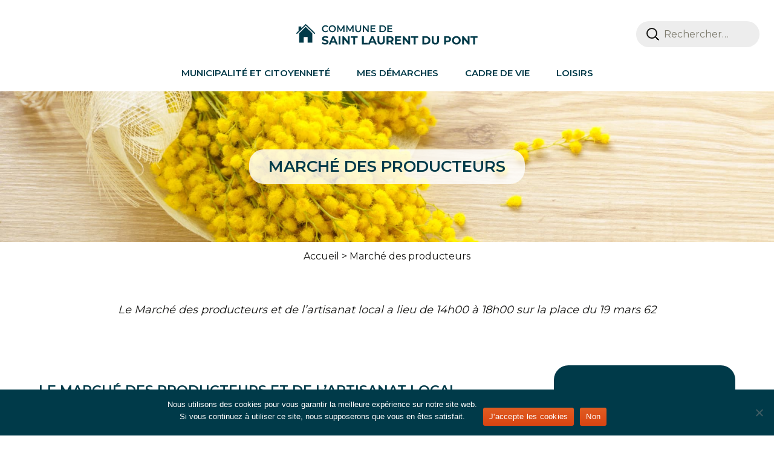

--- FILE ---
content_type: text/html; charset=UTF-8
request_url: https://saintlaurentdupont.fr/marche-des-producteurs/
body_size: 237896
content:
<!DOCTYPE html>
<!--[if IE 7]>
<html class="ie ie7" lang="fr-FR">
<![endif]-->
<!--[if IE 8]>
<html class="ie ie8" lang="fr-FR">
<![endif]-->
<!--[if !(IE 7) | !(IE 8)  ]><!-->
<html lang="fr-FR">
<!--<![endif]-->
<head>
	<meta charset="UTF-8">
	<meta name="viewport" content="width=device-width">
	<title>Marché des producteurs | Commune de Saint Laurent du Pont</title>
<link data-rocket-preload as="style" href="https://fonts.googleapis.com/css2?family=Montserrat:wght@200;300;400;600;800&#038;display=swap" rel="preload">
<link data-rocket-preload as="style" href="https://fonts.googleapis.com/css?family=Source%20Sans%20Pro%3A300%2C400%2C700%2C300italic%2C400italic%2C700italic%7CBitter%3A400%2C700&#038;subset=latin%2Clatin-ext&#038;display=swap" rel="preload">
<link href="https://fonts.googleapis.com/css2?family=Montserrat:wght@200;300;400;600;800&#038;display=swap" media="print" onload="this.media=&#039;all&#039;" rel="stylesheet">
<noscript><link rel="stylesheet" href="https://fonts.googleapis.com/css2?family=Montserrat:wght@200;300;400;600;800&#038;display=swap"></noscript>
<link href="https://fonts.googleapis.com/css?family=Source%20Sans%20Pro%3A300%2C400%2C700%2C300italic%2C400italic%2C700italic%7CBitter%3A400%2C700&#038;subset=latin%2Clatin-ext&#038;display=swap" media="print" onload="this.media=&#039;all&#039;" rel="stylesheet">
<noscript><link rel="stylesheet" href="https://fonts.googleapis.com/css?family=Source%20Sans%20Pro%3A300%2C400%2C700%2C300italic%2C400italic%2C700italic%7CBitter%3A400%2C700&#038;subset=latin%2Clatin-ext&#038;display=swap"></noscript>
	<link rel="apple-touch-icon" sizes="180x180" href="https://saintlaurentdupont.fr/apple-touch-icon.png">
	<link rel="icon" type="image/png" sizes="32x32" href="https://saintlaurentdupont.fr/favicon-32x32.png">
	<link rel="icon" type="image/png" sizes="16x16" href="https://saintlaurentdupont.fr/favicon-16x16.png">
	<link rel="manifest" href="https://saintlaurentdupont.fr/site.webmanifest">
	<link rel="mask-icon" href="https://saintlaurentdupont.fr/safari-pinned-tab.svg" color="#003a49">
	<meta name="msapplication-TileColor" content="#ffffff">
	<meta name="theme-color" content="#ffffff">
	<link rel="profile" href="http://gmpg.org/xfn/11">
	<link rel="pingback" href="https://saintlaurentdupont.fr/xmlrpc.php">
	<!--[if lt IE 9]>
	<script src="https://saintlaurentdupont.fr/wp-content/themes/kote-theme/js/html5.js"></script>
	<![endif]-->
		<style>img:is([sizes="auto" i], [sizes^="auto," i]) { contain-intrinsic-size: 3000px 1500px }</style>
	<meta name="description" content="Le Marché des producteurs et de l&#039;artisanat local a lieu de 14h00 à 18h00 sur la place du 19 mars 62">
<meta name="robots" content="index, follow, max-snippet:-1, max-image-preview:large, max-video-preview:-1">
<link rel="canonical" href="https://saintlaurentdupont.fr/marche-des-producteurs/">
<meta property="og:url" content="https://saintlaurentdupont.fr/marche-des-producteurs/">
<meta property="og:site_name" content="Commune de Saint Laurent du Pont">
<meta property="og:locale" content="fr_FR">
<meta property="og:type" content="article">
<meta property="article:author" content="">
<meta property="article:publisher" content="">
<meta property="article:section" content="Loisirs">
<meta property="og:title" content="Marché des producteurs - Commune de Saint Laurent du Pont">
<meta property="og:description" content="Le Marché des producteurs et de l&#039;artisanat local a lieu de 14h00 à 18h00 sur la place du 19 mars 62">
<meta property="fb:pages" content="">
<meta property="fb:admins" content="">
<meta property="fb:app_id" content="">
<meta name="twitter:card" content="summary">
<meta name="twitter:site" content="">
<meta name="twitter:creator" content="">
<meta name="twitter:title" content="Marché des producteurs - Commune de Saint Laurent du Pont">
<meta name="twitter:description" content="Le Marché des producteurs et de l&#039;artisanat local a lieu de 14h00 à 18h00 sur la place du 19 mars 62">
<link rel='dns-prefetch' href='//fonts.googleapis.com' />
<link href='https://fonts.gstatic.com' crossorigin rel='preconnect' />
<link rel="alternate" type="application/rss+xml" title="Commune de Saint Laurent du Pont &raquo; Flux" href="https://saintlaurentdupont.fr/feed/" />
<link rel="alternate" type="application/rss+xml" title="Commune de Saint Laurent du Pont &raquo; Flux des commentaires" href="https://saintlaurentdupont.fr/comments/feed/" />
<link rel="alternate" type="application/rss+xml" title="Commune de Saint Laurent du Pont &raquo; Marché des producteurs Flux des commentaires" href="https://saintlaurentdupont.fr/marche-des-producteurs/feed/" />
<style id='wp-emoji-styles-inline-css' type='text/css'>

	img.wp-smiley, img.emoji {
		display: inline !important;
		border: none !important;
		box-shadow: none !important;
		height: 1em !important;
		width: 1em !important;
		margin: 0 0.07em !important;
		vertical-align: -0.1em !important;
		background: none !important;
		padding: 0 !important;
	}
</style>
<link rel='stylesheet' id='wp-block-library-css' href='https://saintlaurentdupont.fr/wp-includes/css/dist/block-library/style.min.css?ver=6.8.3' type='text/css' media='all' />
<style id='classic-theme-styles-inline-css' type='text/css'>
/*! This file is auto-generated */
.wp-block-button__link{color:#fff;background-color:#32373c;border-radius:9999px;box-shadow:none;text-decoration:none;padding:calc(.667em + 2px) calc(1.333em + 2px);font-size:1.125em}.wp-block-file__button{background:#32373c;color:#fff;text-decoration:none}
</style>
<style id='global-styles-inline-css' type='text/css'>
:root{--wp--preset--aspect-ratio--square: 1;--wp--preset--aspect-ratio--4-3: 4/3;--wp--preset--aspect-ratio--3-4: 3/4;--wp--preset--aspect-ratio--3-2: 3/2;--wp--preset--aspect-ratio--2-3: 2/3;--wp--preset--aspect-ratio--16-9: 16/9;--wp--preset--aspect-ratio--9-16: 9/16;--wp--preset--color--black: #000000;--wp--preset--color--cyan-bluish-gray: #abb8c3;--wp--preset--color--white: #ffffff;--wp--preset--color--pale-pink: #f78da7;--wp--preset--color--vivid-red: #cf2e2e;--wp--preset--color--luminous-vivid-orange: #ff6900;--wp--preset--color--luminous-vivid-amber: #fcb900;--wp--preset--color--light-green-cyan: #7bdcb5;--wp--preset--color--vivid-green-cyan: #00d084;--wp--preset--color--pale-cyan-blue: #8ed1fc;--wp--preset--color--vivid-cyan-blue: #0693e3;--wp--preset--color--vivid-purple: #9b51e0;--wp--preset--gradient--vivid-cyan-blue-to-vivid-purple: linear-gradient(135deg,rgba(6,147,227,1) 0%,rgb(155,81,224) 100%);--wp--preset--gradient--light-green-cyan-to-vivid-green-cyan: linear-gradient(135deg,rgb(122,220,180) 0%,rgb(0,208,130) 100%);--wp--preset--gradient--luminous-vivid-amber-to-luminous-vivid-orange: linear-gradient(135deg,rgba(252,185,0,1) 0%,rgba(255,105,0,1) 100%);--wp--preset--gradient--luminous-vivid-orange-to-vivid-red: linear-gradient(135deg,rgba(255,105,0,1) 0%,rgb(207,46,46) 100%);--wp--preset--gradient--very-light-gray-to-cyan-bluish-gray: linear-gradient(135deg,rgb(238,238,238) 0%,rgb(169,184,195) 100%);--wp--preset--gradient--cool-to-warm-spectrum: linear-gradient(135deg,rgb(74,234,220) 0%,rgb(151,120,209) 20%,rgb(207,42,186) 40%,rgb(238,44,130) 60%,rgb(251,105,98) 80%,rgb(254,248,76) 100%);--wp--preset--gradient--blush-light-purple: linear-gradient(135deg,rgb(255,206,236) 0%,rgb(152,150,240) 100%);--wp--preset--gradient--blush-bordeaux: linear-gradient(135deg,rgb(254,205,165) 0%,rgb(254,45,45) 50%,rgb(107,0,62) 100%);--wp--preset--gradient--luminous-dusk: linear-gradient(135deg,rgb(255,203,112) 0%,rgb(199,81,192) 50%,rgb(65,88,208) 100%);--wp--preset--gradient--pale-ocean: linear-gradient(135deg,rgb(255,245,203) 0%,rgb(182,227,212) 50%,rgb(51,167,181) 100%);--wp--preset--gradient--electric-grass: linear-gradient(135deg,rgb(202,248,128) 0%,rgb(113,206,126) 100%);--wp--preset--gradient--midnight: linear-gradient(135deg,rgb(2,3,129) 0%,rgb(40,116,252) 100%);--wp--preset--font-size--small: 13px;--wp--preset--font-size--medium: 20px;--wp--preset--font-size--large: 36px;--wp--preset--font-size--x-large: 42px;--wp--preset--spacing--20: 0.44rem;--wp--preset--spacing--30: 0.67rem;--wp--preset--spacing--40: 1rem;--wp--preset--spacing--50: 1.5rem;--wp--preset--spacing--60: 2.25rem;--wp--preset--spacing--70: 3.38rem;--wp--preset--spacing--80: 5.06rem;--wp--preset--shadow--natural: 6px 6px 9px rgba(0, 0, 0, 0.2);--wp--preset--shadow--deep: 12px 12px 50px rgba(0, 0, 0, 0.4);--wp--preset--shadow--sharp: 6px 6px 0px rgba(0, 0, 0, 0.2);--wp--preset--shadow--outlined: 6px 6px 0px -3px rgba(255, 255, 255, 1), 6px 6px rgba(0, 0, 0, 1);--wp--preset--shadow--crisp: 6px 6px 0px rgba(0, 0, 0, 1);}:where(.is-layout-flex){gap: 0.5em;}:where(.is-layout-grid){gap: 0.5em;}body .is-layout-flex{display: flex;}.is-layout-flex{flex-wrap: wrap;align-items: center;}.is-layout-flex > :is(*, div){margin: 0;}body .is-layout-grid{display: grid;}.is-layout-grid > :is(*, div){margin: 0;}:where(.wp-block-columns.is-layout-flex){gap: 2em;}:where(.wp-block-columns.is-layout-grid){gap: 2em;}:where(.wp-block-post-template.is-layout-flex){gap: 1.25em;}:where(.wp-block-post-template.is-layout-grid){gap: 1.25em;}.has-black-color{color: var(--wp--preset--color--black) !important;}.has-cyan-bluish-gray-color{color: var(--wp--preset--color--cyan-bluish-gray) !important;}.has-white-color{color: var(--wp--preset--color--white) !important;}.has-pale-pink-color{color: var(--wp--preset--color--pale-pink) !important;}.has-vivid-red-color{color: var(--wp--preset--color--vivid-red) !important;}.has-luminous-vivid-orange-color{color: var(--wp--preset--color--luminous-vivid-orange) !important;}.has-luminous-vivid-amber-color{color: var(--wp--preset--color--luminous-vivid-amber) !important;}.has-light-green-cyan-color{color: var(--wp--preset--color--light-green-cyan) !important;}.has-vivid-green-cyan-color{color: var(--wp--preset--color--vivid-green-cyan) !important;}.has-pale-cyan-blue-color{color: var(--wp--preset--color--pale-cyan-blue) !important;}.has-vivid-cyan-blue-color{color: var(--wp--preset--color--vivid-cyan-blue) !important;}.has-vivid-purple-color{color: var(--wp--preset--color--vivid-purple) !important;}.has-black-background-color{background-color: var(--wp--preset--color--black) !important;}.has-cyan-bluish-gray-background-color{background-color: var(--wp--preset--color--cyan-bluish-gray) !important;}.has-white-background-color{background-color: var(--wp--preset--color--white) !important;}.has-pale-pink-background-color{background-color: var(--wp--preset--color--pale-pink) !important;}.has-vivid-red-background-color{background-color: var(--wp--preset--color--vivid-red) !important;}.has-luminous-vivid-orange-background-color{background-color: var(--wp--preset--color--luminous-vivid-orange) !important;}.has-luminous-vivid-amber-background-color{background-color: var(--wp--preset--color--luminous-vivid-amber) !important;}.has-light-green-cyan-background-color{background-color: var(--wp--preset--color--light-green-cyan) !important;}.has-vivid-green-cyan-background-color{background-color: var(--wp--preset--color--vivid-green-cyan) !important;}.has-pale-cyan-blue-background-color{background-color: var(--wp--preset--color--pale-cyan-blue) !important;}.has-vivid-cyan-blue-background-color{background-color: var(--wp--preset--color--vivid-cyan-blue) !important;}.has-vivid-purple-background-color{background-color: var(--wp--preset--color--vivid-purple) !important;}.has-black-border-color{border-color: var(--wp--preset--color--black) !important;}.has-cyan-bluish-gray-border-color{border-color: var(--wp--preset--color--cyan-bluish-gray) !important;}.has-white-border-color{border-color: var(--wp--preset--color--white) !important;}.has-pale-pink-border-color{border-color: var(--wp--preset--color--pale-pink) !important;}.has-vivid-red-border-color{border-color: var(--wp--preset--color--vivid-red) !important;}.has-luminous-vivid-orange-border-color{border-color: var(--wp--preset--color--luminous-vivid-orange) !important;}.has-luminous-vivid-amber-border-color{border-color: var(--wp--preset--color--luminous-vivid-amber) !important;}.has-light-green-cyan-border-color{border-color: var(--wp--preset--color--light-green-cyan) !important;}.has-vivid-green-cyan-border-color{border-color: var(--wp--preset--color--vivid-green-cyan) !important;}.has-pale-cyan-blue-border-color{border-color: var(--wp--preset--color--pale-cyan-blue) !important;}.has-vivid-cyan-blue-border-color{border-color: var(--wp--preset--color--vivid-cyan-blue) !important;}.has-vivid-purple-border-color{border-color: var(--wp--preset--color--vivid-purple) !important;}.has-vivid-cyan-blue-to-vivid-purple-gradient-background{background: var(--wp--preset--gradient--vivid-cyan-blue-to-vivid-purple) !important;}.has-light-green-cyan-to-vivid-green-cyan-gradient-background{background: var(--wp--preset--gradient--light-green-cyan-to-vivid-green-cyan) !important;}.has-luminous-vivid-amber-to-luminous-vivid-orange-gradient-background{background: var(--wp--preset--gradient--luminous-vivid-amber-to-luminous-vivid-orange) !important;}.has-luminous-vivid-orange-to-vivid-red-gradient-background{background: var(--wp--preset--gradient--luminous-vivid-orange-to-vivid-red) !important;}.has-very-light-gray-to-cyan-bluish-gray-gradient-background{background: var(--wp--preset--gradient--very-light-gray-to-cyan-bluish-gray) !important;}.has-cool-to-warm-spectrum-gradient-background{background: var(--wp--preset--gradient--cool-to-warm-spectrum) !important;}.has-blush-light-purple-gradient-background{background: var(--wp--preset--gradient--blush-light-purple) !important;}.has-blush-bordeaux-gradient-background{background: var(--wp--preset--gradient--blush-bordeaux) !important;}.has-luminous-dusk-gradient-background{background: var(--wp--preset--gradient--luminous-dusk) !important;}.has-pale-ocean-gradient-background{background: var(--wp--preset--gradient--pale-ocean) !important;}.has-electric-grass-gradient-background{background: var(--wp--preset--gradient--electric-grass) !important;}.has-midnight-gradient-background{background: var(--wp--preset--gradient--midnight) !important;}.has-small-font-size{font-size: var(--wp--preset--font-size--small) !important;}.has-medium-font-size{font-size: var(--wp--preset--font-size--medium) !important;}.has-large-font-size{font-size: var(--wp--preset--font-size--large) !important;}.has-x-large-font-size{font-size: var(--wp--preset--font-size--x-large) !important;}
:where(.wp-block-post-template.is-layout-flex){gap: 1.25em;}:where(.wp-block-post-template.is-layout-grid){gap: 1.25em;}
:where(.wp-block-columns.is-layout-flex){gap: 2em;}:where(.wp-block-columns.is-layout-grid){gap: 2em;}
:root :where(.wp-block-pullquote){font-size: 1.5em;line-height: 1.6;}
</style>
<link rel='stylesheet' id='cookie-notice-front-css' href='https://saintlaurentdupont.fr/wp-content/plugins/cookie-notice/css/front.min.css?ver=2.5.11' type='text/css' media='all' />

<link rel='stylesheet' id='genericons-css' href='https://saintlaurentdupont.fr/wp-content/themes/kote-theme/fonts/genericons.css?ver=2.09' type='text/css' media='all' />
<link rel='stylesheet' id='twentythirteen-style-css' href='https://saintlaurentdupont.fr/wp-content/themes/kote-theme/style.css?ver=2013-07-18' type='text/css' media='all' />
<!--[if lt IE 9]>
<link rel='stylesheet' id='twentythirteen-ie-css' href='https://saintlaurentdupont.fr/wp-content/themes/kote-theme/css/ie.css?ver=2013-07-18' type='text/css' media='all' />
<![endif]-->
<link rel='stylesheet' id='slb_core-css' href='https://saintlaurentdupont.fr/wp-content/plugins/simple-lightbox/client/css/app.css?ver=2.9.4' type='text/css' media='all' />
<link rel='stylesheet' id='sib-front-css-css' href='https://saintlaurentdupont.fr/wp-content/plugins/mailin/css/mailin-front.css?ver=6.8.3' type='text/css' media='all' />
<script type="text/javascript" id="cookie-notice-front-js-before">
/* <![CDATA[ */
var cnArgs = {"ajaxUrl":"https:\/\/saintlaurentdupont.fr\/wp-admin\/admin-ajax.php","nonce":"9352071e3a","hideEffect":"fade","position":"bottom","onScroll":false,"onScrollOffset":100,"onClick":false,"cookieName":"cookie_notice_accepted","cookieTime":2592000,"cookieTimeRejected":2592000,"globalCookie":false,"redirection":false,"cache":true,"revokeCookies":false,"revokeCookiesOpt":"automatic"};
/* ]]> */
</script>
<script type="text/javascript" src="https://saintlaurentdupont.fr/wp-content/plugins/cookie-notice/js/front.min.js?ver=2.5.11" id="cookie-notice-front-js"></script>
<script type="text/javascript" src="https://saintlaurentdupont.fr/wp-includes/js/jquery/jquery.min.js?ver=3.7.1" id="jquery-core-js"></script>
<script type="text/javascript" src="https://saintlaurentdupont.fr/wp-includes/js/jquery/jquery-migrate.min.js?ver=3.4.1" id="jquery-migrate-js"></script>
<script type="text/javascript" id="sib-front-js-js-extra">
/* <![CDATA[ */
var sibErrMsg = {"invalidMail":"Veuillez entrer une adresse e-mail valide.","requiredField":"Veuillez compl\u00e9ter les champs obligatoires.","invalidDateFormat":"Veuillez entrer une date valide.","invalidSMSFormat":"Veuillez entrer une num\u00e9ro de t\u00e9l\u00e9phone valide."};
var ajax_sib_front_object = {"ajax_url":"https:\/\/saintlaurentdupont.fr\/wp-admin\/admin-ajax.php","ajax_nonce":"34bdc3e6e2","flag_url":"https:\/\/saintlaurentdupont.fr\/wp-content\/plugins\/mailin\/img\/flags\/"};
/* ]]> */
</script>
<script type="text/javascript" src="https://saintlaurentdupont.fr/wp-content/plugins/mailin/js/mailin-front.js?ver=1769634468" id="sib-front-js-js"></script>
<link rel="https://api.w.org/" href="https://saintlaurentdupont.fr/wp-json/" /><link rel="alternate" title="JSON" type="application/json" href="https://saintlaurentdupont.fr/wp-json/wp/v2/posts/1549" /><link rel="EditURI" type="application/rsd+xml" title="RSD" href="https://saintlaurentdupont.fr/xmlrpc.php?rsd" />
<meta name="generator" content="WordPress 6.8.3" />
<link rel='shortlink' href='https://saintlaurentdupont.fr/?p=1549' />
<link rel="alternate" title="oEmbed (JSON)" type="application/json+oembed" href="https://saintlaurentdupont.fr/wp-json/oembed/1.0/embed?url=https%3A%2F%2Fsaintlaurentdupont.fr%2Fmarche-des-producteurs%2F" />
<link rel="alternate" title="oEmbed (XML)" type="text/xml+oembed" href="https://saintlaurentdupont.fr/wp-json/oembed/1.0/embed?url=https%3A%2F%2Fsaintlaurentdupont.fr%2Fmarche-des-producteurs%2F&#038;format=xml" />

<!-- Lara's Google Analytics - https://www.xtraorbit.com/wordpress-google-analytics-dashboard-widget/ -->
<script async src="https://www.googletagmanager.com/gtag/js?id=G-QMXM0D7KJZ"></script>
<script>
  window.dataLayer = window.dataLayer || [];
  function gtag(){dataLayer.push(arguments);}
  gtag('js', new Date());
  gtag('config', 'G-QMXM0D7KJZ');
</script>

<style type="text/css">.recentcomments a{display:inline !important;padding:0 !important;margin:0 !important;}</style>	<link rel="preconnect" href="https://fonts.gstatic.com">
	
    <link rel="stylesheet" href="https://saintlaurentdupont.fr/wp-content/themes/kote-theme/style.css?ver=1768312063" type="text/css" media="screen, projection" />
	<script src="https://saintlaurentdupont.fr/wp-content/themes/kote-theme/js/scrollreveal.min.js"></script>
	<script>
		jQuery(document).ready(function(){
			jQuery('#BackTop').css('opacity','0');
		});
		
		jQuery(window).scroll( function() {  
						jQuery('#BackTop').css('opacity','0');
						if ( jQuery(window).scrollTop() > 300 ) {  
								jQuery('#BackTop').css('opacity','1');
						   }
						if ( jQuery(window).scrollTop() < 100 ) {  
								jQuery('#BackTop').css('opacity','0');
						   }
		});
		
	</script>
<meta name="generator" content="WP Rocket 3.19.2.1" data-wpr-features="wpr_desktop" /></head>
	
	
<body class="wp-singular post-template-default single single-post postid-1549 single-format-standard wp-theme-kote-theme cookies-not-set no-avatars">
		
	<div id="page" class="hfeed site">
		<header id="masthead" class="site-header" role="banner">
			
			
			<a class="home-link" href="https://saintlaurentdupont.fr/" title="Commune de Saint Laurent du Pont" rel="home">
				<svg width="546px" height="61px" viewBox="0 0 546 61" version="1.1" xmlns="http://www.w3.org/2000/svg" xmlns:xlink="http://www.w3.org/1999/xlink">
    <g id="Page-1" stroke="none" stroke-width="1" fill="none" fill-rule="evenodd">
        <g id="LOGO_ACCUEIL_SLDP" transform="translate(0.000000, -0.000000)" fill="#003A49" fill-rule="nonzero">
            <path d="M413.232113,35.7475221 L413.232113,49.0775221 C413.232113,53.4075221 415.022113,55.5675221 418.622113,55.5675221 C420.372113,55.5675221 421.702113,55.0475221 422.622113,53.9975221 C423.542113,52.9475221 424.002113,51.3075221 424.002113,49.0775221 L424.002113,35.7475221 L429.522113,35.7475221 L429.522113,49.2775221 C429.522113,52.8175221 428.562113,55.5475221 426.642113,57.4575221 C424.722113,59.3675221 422.032113,60.3275221 418.582113,60.3275221 C415.132113,60.3275221 412.442113,59.3775221 410.522113,57.4675221 C408.602113,55.5575221 407.642113,52.8275221 407.642113,49.2875221 L407.642113,35.7475221 L413.232113,35.7475221 Z M249.972113,35.7475221 L249.972113,49.0775221 C249.972113,53.4075221 251.762113,55.5675221 255.362113,55.5675221 C257.112113,55.5675221 258.442113,55.0475221 259.362113,53.9975221 C260.282113,52.9475221 260.742113,51.3075221 260.742113,49.0775221 L260.742113,35.7475221 L266.262113,35.7475221 L266.262113,49.2775221 C266.262113,52.8175221 265.302113,55.5475221 263.382113,57.4575221 C261.462113,59.3675221 258.772113,60.3275221 255.322113,60.3275221 C251.872113,60.3275221 249.182113,59.3775221 247.262113,57.4675221 C245.342113,55.5575221 244.382113,52.8275221 244.382113,49.2875221 L244.382113,35.7475221 L249.972113,35.7475221 Z M481.792113,35.3475221 C484.302113,35.3475221 486.552113,35.8875221 488.562113,36.9675221 C490.562113,38.0475221 492.142113,39.5375221 493.292113,41.4375221 C494.442113,43.3375221 495.022113,45.4675221 495.022113,47.8375221 C495.022113,50.2075221 494.442113,52.3375221 493.292113,54.2375221 C492.142113,56.1375221 490.562113,57.6275221 488.562113,58.7075221 C486.562113,59.7875221 484.302113,60.3275221 481.792113,60.3275221 C479.282113,60.3275221 477.022113,59.7875221 475.012113,58.7075221 C473.002113,57.6275221 471.422113,56.1375221 470.282113,54.2375221 C469.142113,52.3375221 468.572113,50.2075221 468.572113,47.8375221 C468.572113,45.4675221 469.142113,43.3375221 470.282113,41.4375221 C471.422113,39.5375221 472.992113,38.0475221 475.012113,36.9675221 C477.022113,35.8875221 479.282113,35.3475221 481.792113,35.3475221 Z M87.582113,35.3375221 C89.122113,35.3375221 90.632113,35.5175221 92.102113,35.8875221 C93.572113,36.2575221 94.862113,36.7875221 95.972113,37.4775221 L94.242113,41.7275221 C92.012113,40.4575221 89.772113,39.8275221 87.542113,39.8275221 C85.972113,39.8275221 84.822113,40.0775221 84.072113,40.5875221 C83.322113,41.0975221 82.952113,41.7575221 82.952113,42.5875221 C82.952113,43.4175221 83.382113,44.0275221 84.242113,44.4375221 C85.102113,44.8375221 86.422113,45.2375221 88.192113,45.6275221 C90.032113,46.0675221 91.542113,46.5075221 92.712113,46.9375221 C93.882113,47.3775221 94.892113,48.0675221 95.732113,49.0075221 C96.572113,49.9475221 96.992113,51.2275221 96.992113,52.8375221 C96.992113,54.2175221 96.602113,55.4775221 95.832113,56.6175221 C95.062113,57.7575221 93.902113,58.6575221 92.362113,59.3275221 C90.822113,59.9975221 88.942113,60.3275221 86.732113,60.3275221 C84.842113,60.3275221 82.992113,60.0675221 81.212113,59.5575221 C79.432113,59.0375221 77.992113,58.3675221 76.912113,57.5375221 L78.812113,53.3275221 C79.852113,54.0875221 81.082113,54.6975221 82.502113,55.1575221 C83.932113,55.6175221 85.352113,55.8475221 86.782113,55.8475221 C88.372113,55.8475221 89.542113,55.6075221 90.302113,55.1375221 C91.062113,54.6675221 91.442113,54.0375221 91.442113,53.2575221 C91.442113,52.6775221 91.222113,52.2075221 90.772113,51.8275221 C90.322113,51.4475221 89.752113,51.1475221 89.042113,50.9075221 C88.342113,50.6775221 87.392113,50.4275221 86.192113,50.1475221 C84.352113,49.7075221 82.842113,49.2675221 81.672113,48.8375221 C80.502113,48.3975221 79.492113,47.6975221 78.652113,46.7275221 C77.812113,45.7575221 77.392113,44.4675221 77.392113,42.8575221 C77.392113,41.4575221 77.772113,40.1875221 78.532113,39.0475221 C79.292113,37.9075221 80.432113,37.0075221 81.972113,36.3375221 C83.502113,35.6675221 85.372113,35.3375221 87.582113,35.3375221 Z M545.452113,35.7475221 L545.452113,40.3075221 L537.722113,40.3075221 L537.722113,59.9175221 L532.132113,59.9175221 L532.132113,40.3075221 L524.392113,40.3075221 L524.392113,35.7475221 L545.452113,35.7475221 Z M113.952113,35.7475221 L124.762113,59.9175221 L118.892113,59.9175221 L116.752113,54.7375221 L105.532113,54.7375221 L103.392113,59.9175221 L97.662113,59.9175221 L108.432113,35.7475221 L113.952113,35.7475221 Z M503.862113,35.7475221 L515.872113,50.4175221 L515.872113,35.7475221 L521.392113,35.7475221 L521.392113,59.9175221 L516.802113,59.9175221 L504.752113,45.2475221 L504.752113,59.9175221 L499.232113,59.9175221 L499.232113,35.7475221 L503.862113,35.7475221 Z M366.562113,35.7475221 L366.562113,40.3075221 L358.832113,40.3075221 L358.832113,59.9175221 L353.242113,59.9175221 L353.242113,40.3075221 L345.502113,40.3075221 L345.502113,35.7475221 L366.562113,35.7475221 Z M132.872113,35.7475221 L132.872113,59.9175221 L127.282113,59.9175221 L127.282113,35.7475221 L132.872113,35.7475221 Z M231.742113,35.7475221 L242.552113,59.9175221 L236.682113,59.9175221 L234.542113,54.7375221 L223.322113,54.7375221 L221.182113,59.9175221 L215.452113,59.9175221 L226.222113,35.7475221 L231.742113,35.7475221 Z M184.832113,35.7475221 L184.832113,40.3075221 L177.102113,40.3075221 L177.102113,59.9175221 L171.512113,59.9175221 L171.512113,40.3075221 L163.772113,40.3075221 L163.772113,35.7475221 L184.832113,35.7475221 Z M143.242113,35.7475221 L155.252113,50.4175221 L155.252113,35.7475221 L160.772113,35.7475221 L160.772113,59.9175221 L156.182113,59.9175221 L144.132113,45.2475221 L144.132113,59.9175221 L138.612113,59.9175221 L138.612113,35.7475221 L143.242113,35.7475221 Z M203.192113,35.7475221 L203.192113,55.3575221 L215.312113,55.3575221 L215.312113,59.9175221 L197.602113,59.9175221 L197.602113,35.7475221 L203.192113,35.7475221 Z M282.252113,35.7475221 C284.392113,35.7475221 286.252113,36.1075221 287.832113,36.8175221 C289.412113,37.5275221 290.622113,38.5475221 291.472113,39.8575221 C292.322113,41.1675221 292.752113,42.7275221 292.752113,44.5175221 C292.752113,46.3175221 292.322113,47.8575221 291.462113,49.1575221 C290.602113,50.4575221 289.372113,51.4575221 287.782113,52.1475221 L293.202113,59.9175221 L287.192113,59.9175221 L282.532113,53.1875221 L277.382113,53.1875221 L277.382113,59.9175221 L271.792113,59.9175221 L271.792113,35.7475221 L282.252113,35.7475221 Z M315.432113,35.7475221 L315.432113,40.2375221 L302.722113,40.2375221 L302.722113,45.4875221 L313.942113,45.4875221 L313.942113,49.8375221 L302.722113,49.8375221 L302.722113,55.4275221 L315.882113,55.4275221 L315.882113,59.9175221 L297.172113,59.9175221 L297.172113,35.7475221 L315.432113,35.7475221 Z M324.962113,35.7475221 L336.972113,50.4175221 L336.972113,35.7475221 L342.492113,35.7475221 L342.492113,59.9175221 L337.902113,59.9175221 L325.852113,45.2475221 L325.852113,59.9175221 L320.332113,59.9175221 L320.332113,35.7475221 L324.962113,35.7475221 Z M390.312113,35.7475221 C392.932113,35.7475221 395.252113,36.2475221 397.272113,37.2475221 C399.292113,38.2475221 400.852113,39.6575221 401.972113,41.4775221 C403.092113,43.2975221 403.642113,45.4175221 403.642113,47.8275221 C403.642113,50.2375221 403.082113,52.3575221 401.972113,54.1775221 C400.862113,55.9975221 399.292113,57.4075221 397.272113,58.4075221 C395.252113,59.4075221 392.942113,59.9075221 390.312113,59.9075221 L379.332113,59.9075221 L379.332113,35.7475221 L390.312113,35.7475221 Z M455.272113,35.7475221 C457.422113,35.7475221 459.282113,36.1075221 460.852113,36.8175221 C462.432113,37.5275221 463.642113,38.5475221 464.492113,39.8575221 C465.342113,41.1675221 465.772113,42.7275221 465.772113,44.5175221 C465.772113,46.2875221 465.342113,47.8375221 464.492113,49.1575221 C463.642113,50.4775221 462.422113,51.4975221 460.852113,52.1975221 C459.272113,52.8975221 457.412113,53.2475221 455.272113,53.2475221 L450.402113,53.2475221 L450.402113,59.9075221 L444.812113,59.9075221 L444.812113,35.7475221 L455.272113,35.7475221 Z M481.792113,40.1175221 C480.362113,40.1175221 479.072113,40.4475221 477.922113,41.0975221 C476.772113,41.7575221 475.872113,42.6675221 475.212113,43.8375221 C474.552113,45.0075221 474.232113,46.3475221 474.232113,47.8375221 C474.232113,49.3275221 474.562113,50.6675221 475.212113,51.8375221 C475.872113,53.0075221 476.772113,53.9275221 477.922113,54.5775221 C479.072113,55.2375221 480.362113,55.5575221 481.792113,55.5575221 C483.222113,55.5575221 484.512113,55.2375221 485.662113,54.5775221 C486.812113,53.9175221 487.712113,53.0075221 488.372113,51.8375221 C489.032113,50.6675221 489.352113,49.3275221 489.352113,47.8375221 C489.352113,46.3475221 489.022113,45.0075221 488.372113,43.8375221 C487.712113,42.6675221 486.812113,41.7475221 485.662113,41.0975221 C484.512113,40.4375221 483.222113,40.1175221 481.792113,40.1175221 Z M390.032113,40.3475221 L384.922113,40.3475221 L384.922113,55.3275221 L390.032113,55.3275221 C392.452113,55.3275221 394.372113,54.6575221 395.812113,53.3075221 C397.252113,51.9575221 397.972113,50.1375221 397.972113,47.8375221 C397.972113,45.5375221 397.252113,43.7175221 395.812113,42.3675221 C394.372113,41.0175221 392.442113,40.3475221 390.032113,40.3475221 Z M29.282113,8.81752206 C35.212113,14.5775221 41.122113,20.3675221 47.102113,26.0875221 C47.992113,26.9375221 48.302113,27.7575221 48.2923464,28.9475221 C48.242113,37.1675221 48.272113,45.3775221 48.272113,53.5975221 C48.272113,54.7375221 48.072113,54.9375221 46.932113,54.9375221 L34.212113,54.9375221 L34.212113,39.2975221 C34.212113,38.1875221 34.012113,37.9875221 32.902113,37.9875221 L23.682113,37.9875221 C22.742113,37.9875221 22.492113,38.2275221 22.492113,39.1675221 L22.492113,54.8875221 C22.252113,54.9075221 22.072113,54.9375221 21.882113,54.9375221 C17.782113,54.9375221 13.682113,54.9475221 9.58211302,54.9375221 C8.67211302,54.9375221 8.42211302,54.6775221 8.42211302,53.7775221 C8.42211302,45.1275221 8.42211302,36.4775221 8.41211302,27.8275221 C8.41211302,27.2975221 8.57211302,26.9075221 8.96211302,26.5375221 L15.1165575,20.6319665 L27.412113,8.80752206 C28.192113,8.05752206 28.502113,8.05752206 29.282113,8.81752206 Z M111.162113,41.2375221 L107.332113,50.4875221 L114.992113,50.4875221 L111.162113,41.2375221 Z M228.952113,41.2375221 L225.122113,50.4875221 L232.782113,50.4875221 L228.952113,41.2375221 Z M281.942113,40.3075221 L277.382113,40.3075221 L277.382113,48.7275221 L281.942113,48.7275221 C283.622113,48.7275221 284.902113,48.3575221 285.772113,47.6275221 C286.642113,46.8975221 287.082113,45.8575221 287.082113,44.5175221 C287.092113,43.1575221 286.652113,42.1175221 285.772113,41.3975221 C284.892113,40.6775221 283.622113,40.3075221 281.942113,40.3075221 Z M454.972113,40.3075221 L450.412113,40.3075221 L450.412113,48.6975221 L454.972113,48.6975221 C456.652113,48.6975221 457.922113,48.3375221 458.802113,47.6075221 C459.682113,46.8875221 460.112113,45.8575221 460.112113,44.5175221 C460.112113,43.1575221 459.672113,42.1175221 458.802113,41.3975221 C457.932113,40.6775221 456.652113,40.3075221 454.972113,40.3075221 Z M29.712113,0.647522059 C36.512113,7.10752206 43.312113,13.5575221 50.102113,20.0175221 L54.1065575,23.8130776 C54.7732241,24.4464109 55.4387797,25.0808554 56.102113,25.7175221 C56.812113,26.3875221 56.892113,27.3475221 56.352113,28.0675221 C55.822113,28.7575221 54.872113,28.9575221 54.132113,28.5175221 C53.902113,28.3775221 53.692113,28.1875221 53.492113,27.9975221 C46.532113,21.3975221 39.582113,14.7875221 32.622113,8.17752206 C31.212113,6.84752206 29.802113,5.50752206 28.352113,4.12752206 C27.082113,5.32752206 25.832113,6.50752206 24.592113,7.67752206 C17.422113,14.4875221 10.252113,21.2975221 3.09211302,28.1075221 C2.36211302,28.7975221 1.56211302,28.9375221 0.84211302,28.5075221 C0.17211302,28.1075221 -0.16788698,27.3375221 0.0821130199,26.5675221 C0.20211302,26.2175221 0.45211302,25.8675221 0.72211302,25.6075221 C2.55211302,23.8475221 4.39211302,22.0875221 6.25211302,20.3575221 C6.59211302,20.0475221 6.70211302,19.7275221 6.70211302,19.2775221 C6.69211302,15.2975221 6.70211302,11.3175221 6.68211302,7.33752206 C6.68211302,6.76752206 6.84211302,6.61752206 7.41211302,6.61752206 C9.81211302,6.64752206 12.222113,6.64752206 14.622113,6.61752206 C15.122113,6.61752206 15.262113,6.76752206 15.252113,7.24752206 C15.222113,8.46752206 15.242113,9.68752206 15.242113,10.9175221 L15.242113,11.7775221 C15.522113,11.5275221 15.672113,11.3875221 15.822113,11.2475221 L27.002113,0.627522059 C27.882113,-0.212477941 28.812113,-0.212477941 29.712113,0.647522059 Z M87.932113,3.18752206 C89.572113,3.18752206 91.062113,3.47752206 92.422113,4.04752206 C93.772113,4.61752206 94.922113,5.44752206 95.852113,6.53752206 L93.452113,8.79752206 C92.002113,7.23752206 90.222113,6.45752206 88.102113,6.45752206 C86.732113,6.45752206 85.502113,6.75752206 84.412113,7.35752206 C83.322113,7.95752206 82.482113,8.78752206 81.872113,9.85752206 C81.262113,10.9275221 80.952113,12.1375221 80.952113,13.4875221 C80.952113,14.8375221 81.252113,16.0475221 81.872113,17.1175221 C82.482113,18.1875221 83.332113,19.0175221 84.412113,19.6175221 C85.492113,20.2175221 86.732113,20.5175221 88.102113,20.5175221 C90.222113,20.5175221 92.002113,19.7275221 93.452113,18.1475221 L95.852113,20.4375221 C94.922113,21.5275221 93.772113,22.3575221 92.412113,22.9275221 C91.052113,23.4975221 89.552113,23.7875221 87.912113,23.7875221 C85.882113,23.7675221 84.052113,23.3275221 82.422113,22.4375221 C80.792113,21.5475221 79.512113,20.3275221 78.592113,18.7675221 C77.672113,17.2075221 77.202113,15.4375221 77.202113,13.4775221 C77.202113,11.5175221 77.672113,9.74752206 78.602113,8.18752206 C79.532113,6.62752206 80.822113,5.39752206 82.452113,4.51752206 C84.082113,3.62752206 85.902113,3.18752206 87.932113,3.18752206 Z M108.372113,3.18752206 C110.412113,3.18752206 112.252113,3.62752206 113.892113,4.51752206 C115.532113,5.40752206 116.822113,6.62752206 117.752113,8.18752206 C118.682113,9.74752206 119.152113,11.5175221 119.152113,13.4775221 C119.152113,15.4375221 118.682113,17.2075221 117.752113,18.7675221 C116.822113,20.3275221 115.532113,21.5575221 113.892113,22.4375221 C112.252113,23.3275221 110.412113,23.7675221 108.372113,23.7675221 C106.332113,23.7675221 104.492113,23.3275221 102.852113,22.4375221 C101.212113,21.5475221 99.922113,20.3175221 98.992113,18.7475221 C98.062113,17.1775221 97.592113,15.4175221 97.592113,13.4775221 C97.592113,11.5375221 98.062113,9.77752206 98.992113,8.20752206 C99.922113,6.63752206 101.212113,5.40752206 102.852113,4.51752206 C104.492113,3.62752206 106.332113,3.18752206 108.372113,3.18752206 Z M181.242113,3.46752206 L181.242113,14.6175221 C181.242113,18.5475221 182.942113,20.5075221 186.332113,20.5075221 C189.702113,20.5075221 191.392113,18.5475221 191.392113,14.6175221 L191.392113,3.46752206 L195.052113,3.46752206 L195.052113,14.7575221 C195.052113,17.6575221 194.282113,19.8775221 192.752113,21.4375221 C191.222113,22.9875221 189.072113,23.7675221 186.302113,23.7675221 C183.532113,23.7675221 181.382113,22.9975221 179.842113,21.4375221 C178.302113,19.8875221 177.522113,17.6575221 177.522113,14.7575221 L177.522113,3.46752206 L181.242113,3.46752206 Z M238.022113,3.46752206 L238.022113,6.58752206 L227.132113,6.58752206 L227.132113,11.7875221 L236.792113,11.7875221 L236.792113,14.8475221 L227.132113,14.8475221 L227.132113,20.3675221 L238.422113,20.3675221 L238.422113,23.4875221 L223.412113,23.4875221 L223.412113,3.46752206 L238.022113,3.46752206 Z M288.682113,3.46752206 L288.682113,6.58752206 L277.792113,6.58752206 L277.792113,11.7875221 L287.452113,11.7875221 L287.452113,14.8475221 L277.792113,14.8475221 L277.792113,20.3675221 L289.082113,20.3675221 L289.082113,23.4875221 L274.072113,23.4875221 L274.072113,3.46752206 L288.682113,3.46752206 Z M259.202113,3.46752206 C261.332113,3.46752206 263.232113,3.87752206 264.892113,4.70752206 C266.552113,5.53752206 267.832113,6.70752206 268.752113,8.22752206 C269.672113,9.74752206 270.122113,11.4875221 270.122113,13.4775221 C270.122113,15.4675221 269.662113,17.2075221 268.752113,18.7275221 C267.832113,20.2375221 266.552113,21.4175221 264.892113,22.2475221 C263.232113,23.0775221 261.332113,23.4875221 259.202113,23.4875221 L250.452113,23.4875221 L250.452113,3.46752206 L259.202113,3.46752206 Z M126.142113,3.46752206 L134.092113,16.7375221 L141.892113,3.46752206 L144.952113,3.46752206 L144.982113,23.4775221 L141.472113,23.4775221 L141.442113,10.2175221 L134.862113,21.1975221 L133.202113,21.1975221 L126.622113,10.3875221 L126.622113,23.4775221 L123.082113,23.4775221 L123.082113,3.46752206 L126.142113,3.46752206 Z M153.442113,3.46752206 L161.392113,16.7375221 L169.192113,3.46752206 L172.252113,3.46752206 L172.282113,23.4775221 L168.772113,23.4775221 L168.742113,10.2175221 L162.162113,21.1975221 L160.502113,21.1975221 L153.922113,10.3875221 L153.922113,23.4775221 L150.382113,23.4775221 L150.382113,3.46752206 L153.442113,3.46752206 Z M203.312113,3.46752206 L214.352113,17.0175221 L214.352113,3.46752206 L218.032113,3.46752206 L218.032113,23.4775221 L214.972113,23.4775221 L203.942113,9.92752206 L203.942113,23.4775221 L200.252113,23.4775221 L200.252113,3.46752206 L203.312113,3.46752206 Z M108.372113,6.42752206 C107.042113,6.42752206 105.832113,6.72752206 104.772113,7.32752206 C103.702113,7.92752206 102.862113,8.76752206 102.252113,9.84752206 C101.642113,10.9275221 101.332113,12.1275221 101.332113,13.4675221 C101.332113,14.7975221 101.632113,16.0075221 102.252113,17.0875221 C102.862113,18.1675221 103.702113,19.0075221 104.772113,19.6075221 C105.842113,20.2075221 107.042113,20.5075221 108.372113,20.5075221 C109.702113,20.5075221 110.902113,20.2075221 111.972113,19.6075221 C113.042113,19.0075221 113.882113,18.1675221 114.492113,17.0875221 C115.102113,16.0075221 115.402113,14.8075221 115.402113,13.4675221 C115.402113,12.1375221 115.092113,10.9275221 114.492113,9.84752206 C113.882113,8.76752206 113.042113,7.92752206 111.972113,7.32752206 C110.902113,6.72752206 109.702113,6.42752206 108.372113,6.42752206 Z M259.032113,6.61752206 L254.172113,6.61752206 L254.172113,20.3375221 L259.032113,20.3375221 C260.502113,20.3375221 261.792113,20.0575221 262.902113,19.4975221 C264.022113,18.9375221 264.872113,18.1375221 265.472113,17.0975221 C266.072113,16.0575221 266.372113,14.8575221 266.372113,13.4775221 C266.372113,12.1075221 266.072113,10.8975221 265.472113,9.85752206 C264.872113,8.81752206 264.012113,8.01752206 262.902113,7.45752206 C261.792113,6.89752206 260.492113,6.61752206 259.032113,6.61752206 Z" id="Combined-Shape"></path>
        </g>
    </g>
</svg>
			</a>
			<div id="navbar" class="navbar">
				<nav id="site-navigation" class="navigation main-navigation" role="navigation">
					<span class="menu-toggle"><svg width="32px" height="20px" viewBox="0 0 32 20" version="1.1" xmlns="http://www.w3.org/2000/svg" xmlns:xlink="http://www.w3.org/1999/xlink">
    <g id="Page-1" stroke="none" stroke-width="1" fill="none" fill-rule="evenodd">
        <g id="1920-px-copy-2" transform="translate(-128.000000, -121.000000)" fill="#003a49">
            <path d="M128,141 L160,141 L160,137 L128,137 L128,141 Z M128,125 L160,125 L160,121 L128,121 L128,125 Z M128,133 L160,133 L160,129 L128,129 L128,133 Z" id="menu_list-[#1527]"></path>
        </g>
    </g>
</svg><wordMenu>Menu</wordMenu></span>
					<div class="menu-menu-1-container"><ul id="menu-menu-1" class="nav-menu"><li id="menu-item-51" class="menu-item menu-item-type-post_type menu-item-object-page menu-item-has-children menu-item-51"><a href="https://saintlaurentdupont.fr/municipalite-et-citoyennete/">Municipalité et citoyenneté</a>
<ul class="sub-menu">
	<li id="menu-item-110" class="menu-item menu-item-type-post_type menu-item-object-page menu-item-110"><a href="https://saintlaurentdupont.fr/la-ville/">La ville</a></li>
	<li id="menu-item-141" class="menu-item menu-item-type-post_type menu-item-object-page menu-item-141"><a href="https://saintlaurentdupont.fr/conseil-municipal/">Conseil Municipal</a></li>
	<li id="menu-item-184" class="menu-item menu-item-type-post_type menu-item-object-page menu-item-184"><a href="https://saintlaurentdupont.fr/services-municipaux/">Services municipaux</a></li>
	<li id="menu-item-185" class="menu-item menu-item-type-post_type menu-item-object-page menu-item-185"><a href="https://saintlaurentdupont.fr/participation-citoyenne/">Participation citoyenne</a></li>
	<li id="menu-item-186" class="menu-item menu-item-type-post_type menu-item-object-page menu-item-186"><a href="https://saintlaurentdupont.fr/publications/">Publications</a></li>
</ul>
</li>
<li id="menu-item-61" class="menu-item menu-item-type-post_type menu-item-object-page menu-item-has-children menu-item-61"><a href="https://saintlaurentdupont.fr/mes-demarches/">Mes démarches</a>
<ul class="sub-menu">
	<li id="menu-item-295" class="menu-item menu-item-type-post_type menu-item-object-page menu-item-295"><a href="https://saintlaurentdupont.fr/etat-civil/">Etat civil</a></li>
	<li id="menu-item-296" class="menu-item menu-item-type-post_type menu-item-object-page menu-item-296"><a href="https://saintlaurentdupont.fr/scolaire-enfance/">Scolaire / Enfance</a></li>
	<li id="menu-item-297" class="menu-item menu-item-type-post_type menu-item-object-page menu-item-297"><a href="https://saintlaurentdupont.fr/vie-citoyenne/">Vie citoyenne</a></li>
	<li id="menu-item-298" class="menu-item menu-item-type-post_type menu-item-object-page menu-item-298"><a href="https://saintlaurentdupont.fr/permis-et-autorisations-durbanisme/">Permis et autorisations d’urbanisme</a></li>
	<li id="menu-item-299" class="menu-item menu-item-type-post_type menu-item-object-page menu-item-299"><a href="https://saintlaurentdupont.fr/locations-de-salle/">Location de salles</a></li>
	<li id="menu-item-300" class="menu-item menu-item-type-post_type menu-item-object-page menu-item-300"><a href="https://saintlaurentdupont.fr/signaler-un-probleme/">Signaler un problème</a></li>
	<li id="menu-item-301" class="menu-item menu-item-type-post_type menu-item-object-page menu-item-301"><a href="https://saintlaurentdupont.fr/nouvel-arrivant/">Nouvel arrivant</a></li>
	<li id="menu-item-302" class="menu-item menu-item-type-post_type menu-item-object-page menu-item-302"><a href="https://saintlaurentdupont.fr/senior/">Sénior</a></li>
</ul>
</li>
<li id="menu-item-60" class="menu-item menu-item-type-post_type menu-item-object-page menu-item-has-children menu-item-60"><a href="https://saintlaurentdupont.fr/cadre-de-vie/">Cadre de vie</a>
<ul class="sub-menu">
	<li id="menu-item-395" class="menu-item menu-item-type-post_type menu-item-object-page menu-item-395"><a href="https://saintlaurentdupont.fr/amenagements-urbains/">Aménagements urbains</a></li>
	<li id="menu-item-397" class="menu-item menu-item-type-post_type menu-item-object-page menu-item-397"><a href="https://saintlaurentdupont.fr/economie-et-emploi/">Economie et emploi</a></li>
	<li id="menu-item-396" class="menu-item menu-item-type-post_type menu-item-object-page menu-item-396"><a href="https://saintlaurentdupont.fr/eau-et-assainissement/">Eau et assainissement</a></li>
	<li id="menu-item-398" class="menu-item menu-item-type-post_type menu-item-object-page menu-item-398"><a href="https://saintlaurentdupont.fr/environnement/">Environnement</a></li>
	<li id="menu-item-399" class="menu-item menu-item-type-post_type menu-item-object-page menu-item-399"><a href="https://saintlaurentdupont.fr/sante/">Santé</a></li>
	<li id="menu-item-394" class="menu-item menu-item-type-post_type menu-item-object-page menu-item-394"><a href="https://saintlaurentdupont.fr/solidarite/">Solidarité</a></li>
	<li id="menu-item-1111" class="menu-item menu-item-type-post_type menu-item-object-page menu-item-1111"><a href="https://saintlaurentdupont.fr/autres-services-publics/">Autres services publics</a></li>
	<li id="menu-item-1064" class="menu-item menu-item-type-post_type menu-item-object-page menu-item-1064"><a href="https://saintlaurentdupont.fr/prevention-et-securite/">Prévention et sécurité</a></li>
	<li id="menu-item-414" class="menu-item menu-item-type-post_type menu-item-object-page menu-item-414"><a href="https://saintlaurentdupont.fr/territoire/">Territoire</a></li>
</ul>
</li>
<li id="menu-item-59" class="menu-item menu-item-type-post_type menu-item-object-page menu-item-has-children menu-item-59"><a href="https://saintlaurentdupont.fr/loisirs/">Loisirs</a>
<ul class="sub-menu">
	<li id="menu-item-475" class="menu-item menu-item-type-post_type menu-item-object-page menu-item-475"><a href="https://saintlaurentdupont.fr/agenda/">Agenda</a></li>
	<li id="menu-item-476" class="menu-item menu-item-type-post_type menu-item-object-page menu-item-476"><a href="https://saintlaurentdupont.fr/culture-et-patrimoine/">Culture et patrimoine</a></li>
	<li id="menu-item-477" class="menu-item menu-item-type-post_type menu-item-object-page menu-item-477"><a href="https://saintlaurentdupont.fr/sport/">Sport</a></li>
	<li id="menu-item-479" class="menu-item menu-item-type-post_type menu-item-object-page menu-item-479"><a href="https://saintlaurentdupont.fr/vie-associative/">Vie associative</a></li>
	<li id="menu-item-478" class="menu-item menu-item-type-post_type menu-item-object-page menu-item-478"><a href="https://saintlaurentdupont.fr/tourisme/">Tourisme</a></li>
</ul>
</li>
</ul></div>				</nav><!-- #site-navigation -->
			</div><!-- #navbar -->
			
			<form role="search" method="get" class="search-form" action="https://saintlaurentdupont.fr/">
				<label>
					<span class="screen-reader-text">Rechercher :</span>
					<input type="search" class="search-field" placeholder="Rechercher…" value="" name="s" />
				</label>
				<input type="submit" class="search-submit" value="Rechercher" />
			</form>			
			
		</header><!-- #masthead -->

		<div id="main" class="site-main">
<div id="BackTop"><svg width="52px" height="52px" viewBox="0 0 52 52" version="1.1" xmlns="http://www.w3.org/2000/svg" xmlns:xlink="http://www.w3.org/1999/xlink">
    <defs>
        <linearGradient x1="0%" y1="13.6624764%" x2="76.978128%" y2="89.3706764%" id="linearGradient-1">
            <stop stop-color="#0A5E82" offset="0%"></stop>
            <stop stop-color="#074767" offset="40.5482298%"></stop>
            <stop stop-color="#04304B" offset="100%"></stop>
        </linearGradient>
    </defs>
    <g id="Page-1" stroke="none" stroke-width="1" fill="none" fill-rule="evenodd">
        <g id="Group-21">
            <rect id="Rectangle-19" fill="url(#linearGradient-1)" fill-rule="nonzero" x="0" y="0" width="52" height="52"></rect>
            <path d="M39.6053845,33.5006051 L39.6053845,33.5006051 C40.1315385,32.9484701 40.1315385,32.0546044 39.6053845,31.5038815 L28.4495709,19.8271435 C27.3959138,18.7242855 25.6865879,18.7242855 24.6329308,19.8271435 L13.3948212,31.5886081 C12.8740637,32.1350947 12.8673181,33.0176635 13.3813301,33.5712106 C13.906135,34.1374667 14.7709163,34.1431152 15.3038158,33.5867438 L25.5867535,22.8222289 C26.1142566,22.2700939 26.968245,22.2700939 27.4957481,22.8222289 L37.697739,33.5006051 C38.223893,34.0527401 39.0792305,34.0527401 39.6053845,33.5006051" id="arrow_up-[#337]" fill="#FFFFFF"></path>
        </g>
    </g>
</svg></div><script>
function ResetCat() {
	jQuery('.UnEnfantListing').removeClass('Hide');
	jQuery('#FiltresBien .UnFiltre').removeClass('Active');
	jQuery('#FiltresBien .UnFiltre:nth-of-type(1)').addClass('Active');
}

function ShowCat(LaCat) {
	jQuery('.UnEnfantListing').addClass('Hide');
	jQuery('#FiltresBien .UnFiltre').removeClass('Active');
	jQuery('.UnEnfantListing.'+LaCat).removeClass('Hide');
	jQuery('#FiltresBien .UnFiltre.'+LaCat).addClass('Active');
}
	
</script>
	
	<div id="primary" class="content-area">
		<div id="content" class="site-content" role="main">

		<div id="BandeauPage" class="Cover" style="background-image:url(https://saintlaurentdupont.fr/wp-content/uploads/2022/08/AdobeStock_568060800.jpeg);"><h1 id="TitrePrincipal">Marché des producteurs</h1></div>
			
			<div id="FilAriane">
				<div class="Width1200">
										
										<a rel="home" href="https://saintlaurentdupont.fr/">Accueil</a> >
					
																	<a rel="up" href="https://saintlaurentdupont.fr/marche-des-producteurs/">Marché des producteurs</a>
																

				</div>
			</div>			
						
			
												
			<div class="ContenuPage">
				<div class="Width1200">
					<div class="TexteIntroPage">
						<p style="text-align: center;">Le Marché des producteurs et de l&rsquo;artisanat local a lieu de 14h00 à 18h00 sur la place du 19 mars 62</p>
					</div>
					
					<div class="ColonneCentrale Semi">
																																
							<div class="UnblocTexte " >
								<h4>Le Marché des producteurs et de l&rsquo;artisanat local</h4>
<p><strong>DATE</strong> : Samedi 30 mars 2024, de 14h00 à 18h00</p>
<p><strong>LIEU </strong>: Place du 19 mars 62 (à côté de Mr Bricolage)</p>
<p><a href="https://saintlaurentdupont.fr/wp-content/uploads/2021/09/AFFICHE_MARCHEPRODUCTEURS-MARS24.jpg" data-slb-active="1" data-slb-asset="366870497" data-slb-internal="0" data-slb-group="1552"><img loading="lazy" decoding="async" class="alignnone wp-image-3517 size-medium" src="https://saintlaurentdupont.fr/wp-content/uploads/2021/09/AFFICHE_MARCHEPRODUCTEURS-MARS24-600x849.jpg" alt="" width="600" height="849" srcset="https://saintlaurentdupont.fr/wp-content/uploads/2021/09/AFFICHE_MARCHEPRODUCTEURS-MARS24-600x849.jpg 600w, https://saintlaurentdupont.fr/wp-content/uploads/2021/09/AFFICHE_MARCHEPRODUCTEURS-MARS24-1200x1697.jpg 1200w, https://saintlaurentdupont.fr/wp-content/uploads/2021/09/AFFICHE_MARCHEPRODUCTEURS-MARS24-300x424.jpg 300w, https://saintlaurentdupont.fr/wp-content/uploads/2021/09/AFFICHE_MARCHEPRODUCTEURS-MARS24-768x1086.jpg 768w, https://saintlaurentdupont.fr/wp-content/uploads/2021/09/AFFICHE_MARCHEPRODUCTEURS-MARS24-1086x1536.jpg 1086w, https://saintlaurentdupont.fr/wp-content/uploads/2021/09/AFFICHE_MARCHEPRODUCTEURS-MARS24.jpg 1240w" sizes="auto, (max-width: 600px) 100vw, 600px" /></a></p>
<p>&nbsp;</p>
							</div>
						
																	
					</div><div class="ColonneDroite">
							<h4>CONTACT</h4>
<p><strong>MAIRIE</strong><br />
1 rue Pasteur<br />
38380 Saint Laurent du Pont<br />
Tél : 04.76.06.20.00<br />
E-mail : accueil@saintlaurentdupont.fr</p>
						</div>					
					
					
					
																															
					
					
				</div>
			</div>
			
			


		</div><!-- #content -->
	</div><!-- #primary -->


		</div><!-- #main -->
		<footer id="colophon" class="site-footer" role="contentinfo">
			
			<div class="Width1200">
					<div class="RubFooter"><svg id="LogoFooter" width="57px" height="71px" viewBox="0 0 57 71" version="1.1" xmlns="http://www.w3.org/2000/svg" xmlns:xlink="http://www.w3.org/1999/xlink">
    <defs>
        <polygon id="path-sa1ceq921f-1" points="0.6348 0.885946309 9.3568 0.885946309 9.3568 3.789 0.6348 3.789"></polygon>
    </defs>
    <g id="Page-1" stroke="none" stroke-width="1" fill="none" fill-rule="evenodd">
        <g id="Group" transform="translate(0.000000, 0.600000)">
            <g id="Group-676" transform="translate(12.000000, 13.000000)" stroke="#FFFFFF" stroke-width="0.141">
                <path d="M33.0026,2.962 L32.5746,2.962 L31.8956,2.962 C29.8296,2.161 27.3726,1.502 24.7346,1.044 C22.1086,0.587 19.3126,0.335 16.8626,0.335 C13.7896,0.335 10.5896,0.646 7.6066,1.233 C5.3466,1.678 3.2526,2.27 1.4736,2.962 L0.4016,2.962 C0.3716,2.962 0.3466,2.986 0.3466,3.016 L0.3466,21.927 L0.3466,22.098 C0.3466,27.41 1.9076,32.129 4.9866,36.124 C7.7436,39.701 11.7336,42.727 16.8476,45.118 C16.8556,45.122 16.8626,45.124 16.8706,45.124 C16.8796,45.124 16.8876,45.122 16.8956,45.118 C22.5066,42.247 26.3286,39.263 28.9226,35.729 C31.7046,31.938 33.0566,27.438 33.0566,21.971 L33.0566,3.016 C33.0566,2.986 33.0326,2.962 33.0026,2.962 Z" id="Stroke-656"></path>
                <path d="M32.5197,21.8731 L16.4617,21.8731 L16.4617,3.0701 L31.8887,3.0701 C32.1017,3.1531 32.3117,3.2381 32.5207,3.3261 L32.5207,21.8011 C32.5207,21.8251 32.5197,21.8491 32.5197,21.8731 Z" id="Stroke-658"></path>
                <path d="M16.3532,21.8731 L0.4552,21.8731 L0.4552,3.4981 C0.7852,3.3511 1.1272,3.2081 1.4802,3.0701 L16.3532,3.0701 L16.3532,21.8731 Z" id="Stroke-660"></path>
                <path d="M32.5189,21.9814 C32.4639,32.1624 27.7089,38.9454 16.6539,44.6324 C5.9239,39.5864 0.4759,31.9654 0.4559,21.9814 L32.5189,21.9814 Z" id="Stroke-662"></path>
                <path d="M16.8626,0.4391 C20.6816,0.4391 26.6876,1.1091 31.6066,2.9621 L1.7626,2.9621 C5.9206,1.3911 11.5496,0.4391 16.8626,0.4391 Z" id="Stroke-664"></path>
                <path d="M24.8777,39.5193 C23.7447,40.5443 21.7417,42.1233 20.4107,42.7123 L20.3637,41.9703 L20.8937,41.5513 L20.8587,41.3933 L21.0767,41.0933 L21.0177,40.9103 C21.0177,40.9103 21.2057,40.6163 21.3647,40.4453 C21.2477,39.8723 20.9287,38.4613 20.7757,38.0143 C20.6227,37.5663 20.5757,37.1843 20.5757,37.1843 C20.5757,37.1843 18.5037,36.8073 17.9737,36.7013 C17.4437,36.5953 16.0897,36.3003 15.5597,36.7133 C12.0567,37.4783 11.9587,40.6543 11.9507,41.7583 C11.9497,41.7943 12.2277,41.5173 12.7157,41.0753 C12.7157,41.0753 12.8097,41.0643 13.0867,41.1053 C13.3637,41.1463 13.4167,41.5883 13.5047,41.9963 C13.6347,42.0463 14.0577,42.2183 14.1937,42.3353 L14.0757,43.3893 C14.0757,43.3893 14.2057,43.5193 13.9107,43.3893 C9.1887,40.9053 6.4337,37.7133 5.5737,36.6363 C5.5737,36.6363 6.7297,35.9503 8.1177,35.3763 C10.4897,34.3943 14.1007,33.7453 16.6077,33.7453 C21.1567,33.7453 24.4737,34.5813 27.8257,36.3403 C27.3427,36.9603 26.1097,38.4043 24.8777,39.5193 Z" id="Stroke-666"></path>
                <path d="M18.4514,33.1251 C18.6464,33.7741 19.6304,34.6791 20.7914,34.6791 C21.0134,34.6791 21.2334,34.6461 21.4454,34.5801 C21.4974,34.5641 21.5324,34.5571 21.5554,34.5541 C21.5504,34.5601 21.5454,34.5661 21.5384,34.5721 C21.4044,34.7061 21.2984,34.9691 21.3044,35.0911 C21.3064,35.1161 21.3004,35.1371 21.2864,35.1511 C21.2644,35.1741 21.2194,35.1831 21.1674,35.1741 C21.1354,35.1691 21.1074,35.1641 21.0794,35.1641 C20.9894,35.1641 20.9234,35.2071 20.7724,35.3621 C20.6364,35.5031 20.5354,35.6801 20.4544,35.8221 C20.4204,35.8811 20.3914,35.9321 20.3664,35.9701 C20.3224,36.0341 20.2764,36.0631 20.2574,36.0631 C20.2564,36.0631 20.2544,36.0631 20.2524,36.0601 C20.2464,36.0551 20.2214,36.0231 20.2234,35.8951 C20.2294,35.5581 20.0384,35.2921 19.9324,35.2601 C19.8314,35.2291 19.6774,35.3301 19.5984,35.4741 C19.5864,35.4941 19.5774,35.5061 19.5714,35.5131 C19.5614,35.4971 19.5414,35.4541 19.5224,35.3491 C19.4654,35.0431 19.2404,35.0161 18.9284,35.0101 C18.9024,35.0101 18.8774,35.0091 18.8544,35.0091 C18.7044,35.0091 18.6154,35.0211 18.5774,35.0861 C18.5404,35.1491 18.5714,35.2311 18.6384,35.3501 C19.1744,36.3041 20.6094,36.7321 21.7944,36.7321 C21.8534,36.7321 21.9314,36.7531 21.9584,36.7701 C21.9504,36.7781 21.9354,36.7901 21.9044,36.8061 C21.6454,36.9431 21.5394,37.1061 21.4874,37.4521 C21.4584,37.6511 21.4064,37.7511 21.3794,37.7791 C21.3754,37.7711 21.3694,37.7561 21.3644,37.7321 C21.3534,37.6771 21.2924,37.4021 21.1584,37.4021 C21.0724,37.4021 21.0334,37.5081 21.0124,37.5881 C20.9114,37.9631 20.8354,38.1601 20.7864,38.1731 C20.7814,38.1741 20.7774,38.1751 20.7734,38.1751 C20.7424,38.1751 20.7154,38.0711 20.6944,37.8671 C20.6654,37.5861 20.6044,37.4441 20.4984,37.4091 C20.4814,37.4031 20.4644,37.4001 20.4464,37.4001 C20.3474,37.4001 20.2754,37.4961 20.2234,37.5791 C20.1774,37.6541 20.1244,37.6931 20.0964,37.6931 C20.0934,37.6931 20.0854,37.6931 20.0754,37.6751 C20.0484,37.6281 20.0034,37.5641 19.9254,37.5641 C19.8774,37.5641 19.8284,37.5871 19.7694,37.6371 C19.6964,37.6981 19.6654,37.7031 19.6564,37.7031 C19.6554,37.7031 19.6404,37.6891 19.6404,37.6191 C19.6404,37.3691 19.5574,37.3171 19.4874,37.3171 C19.4504,37.3171 19.4124,37.3321 19.3714,37.3651 C19.3134,37.4091 19.2554,37.4331 19.2084,37.4331 C19.1864,37.4331 19.1204,37.4331 19.0784,37.3181 C19.0574,37.2631 18.9954,37.0961 18.8514,37.0961 C18.8074,37.0961 18.7614,37.1111 18.7064,37.1431 C18.6394,37.1801 18.5894,37.1991 18.5524,37.1991 L18.5524,37.1991 C18.5334,37.1991 18.4954,37.1981 18.4734,37.1171 C18.4234,36.9311 18.1744,36.8341 17.9534,36.8341 C17.9384,36.8341 17.9244,36.8341 17.9114,36.8351 C17.8954,36.8361 17.8804,36.8441 17.8714,36.8571 C17.8614,36.8701 17.8584,36.8871 17.8614,36.9021 C18.0864,37.8271 18.6044,38.4141 19.2464,38.4741 C19.3864,38.4871 19.4474,38.5371 19.4504,38.5561 C19.4504,38.5591 19.4414,38.5761 19.3924,38.5921 C19.2104,38.6531 19.1504,38.6791 19.1004,38.8071 C19.0944,38.8231 19.0884,38.8391 19.0834,38.8551 C19.0754,38.8771 19.0644,38.9081 19.0564,38.9181 C19.0524,38.9171 19.0424,38.9141 19.0264,38.9041 L19.0024,38.8891 C18.9644,38.8661 18.9424,38.8511 18.9144,38.8511 C18.8444,38.8511 18.8404,38.9161 18.8334,39.0141 L18.8324,39.0341 C18.8284,39.0781 18.8254,39.1391 18.8214,39.2111 C18.8094,39.4181 18.7934,39.7021 18.7674,39.9091 C18.7514,40.0361 18.7044,40.1281 18.6744,40.1621 C18.6694,40.1421 18.6644,40.1011 18.6694,40.0251 C18.6854,39.7661 18.6504,38.9561 18.4964,38.9051 C18.4744,38.8971 18.4534,38.8931 18.4324,38.8931 C18.3854,38.8931 18.3524,38.9131 18.3204,38.9331 C18.3024,38.9441 18.2834,38.9551 18.2594,38.9651 C18.2324,38.9751 18.2094,38.9801 18.1874,38.9801 C18.1124,38.9801 18.0294,38.9201 17.9404,38.8001 C17.7154,38.4971 17.6064,38.4621 17.5444,38.4621 C17.5214,38.4621 17.4994,38.4681 17.4794,38.4801 L17.4584,38.4931 C17.4364,38.5081 17.4124,38.5231 17.3994,38.5231 C17.3894,38.5231 17.3694,38.5071 17.3424,38.4631 C17.2804,38.3601 17.2454,38.3031 17.1734,38.3031 C17.1514,38.3031 17.1304,38.3091 17.1094,38.3151 C17.0884,38.3221 17.0734,38.3291 17.0604,38.3351 C17.0444,38.3431 17.0384,38.3451 17.0294,38.3451 C17.0094,38.3451 16.9734,38.3331 16.9194,38.3071 L16.9024,38.2981 C16.8234,38.2601 16.7664,38.2331 16.7114,38.2331 C16.6194,38.2331 16.5734,38.3101 16.5464,38.3681 C16.4974,38.4731 16.4394,38.6451 16.3884,38.7971 C16.3634,38.8701 16.3404,38.9381 16.3214,38.9901 C16.2894,39.0771 16.2654,39.1231 16.2504,39.1461 C16.2494,39.1441 16.2484,39.1411 16.2484,39.1381 C16.2264,39.0421 16.1994,39.0181 16.1434,38.9861 C16.1334,38.9801 16.1214,38.9731 16.1074,38.9641 C16.0914,38.9531 16.0734,38.9441 16.0544,38.9341 C15.9844,38.8991 15.9044,38.8581 15.8714,38.7031 C15.8324,38.5181 15.7324,38.3991 15.6174,38.3991 C15.5784,38.3991 15.5204,38.4131 15.4604,38.4781 C15.4104,38.5321 15.2484,38.7061 15.1524,38.6751 C15.1104,38.6611 15.0664,38.6471 15.0234,38.6471 C14.9314,38.6471 14.8714,38.7081 14.8474,38.8281 C14.8214,38.9511 14.8034,38.9741 14.7984,38.9771 C14.7974,38.9771 14.7854,38.9771 14.7564,38.9541 C14.7064,38.9151 14.6574,38.8801 14.6024,38.8801 C14.5164,38.8801 14.4704,38.9651 14.4374,39.0481 C14.3634,39.2331 14.1534,39.7931 14.1064,39.9471 C14.0974,39.9761 14.0874,39.9891 14.0814,39.9941 C14.0694,39.9841 14.0354,39.9331 14.0354,39.7981 L14.0354,39.1971 C14.0354,39.1701 14.0374,39.1441 14.0384,39.1201 C14.0424,39.0441 14.0454,38.9791 14.0034,38.9341 C13.9794,38.9091 13.9444,38.8961 13.8994,38.8961 L13.8754,38.8961 C13.8084,38.8961 13.8034,38.8961 13.6264,38.6261 C13.5964,38.5791 13.5684,38.5391 13.5454,38.5031 C13.5064,38.4451 13.4684,38.3891 13.4524,38.3571 C13.4584,38.3571 13.4654,38.3571 13.4754,38.3571 L13.5224,38.3571 C13.6594,38.3571 13.9464,38.3571 14.1404,38.1251 C14.2104,38.0431 14.2904,37.9701 14.3684,37.8991 C14.5014,37.7781 14.6274,37.6631 14.6914,37.5121 C14.7644,37.3381 14.9164,36.9741 15.0424,36.8591 C15.0644,36.8391 15.0664,36.8051 15.0464,36.7831 C15.0274,36.7611 14.9934,36.7581 14.9714,36.7771 C14.5924,37.0971 14.4784,37.1871 14.3264,37.1771 C14.1334,37.1641 14.0154,37.2031 13.8964,37.3221 C13.8444,37.3741 13.8214,37.3911 13.8014,37.3911 C13.7794,37.3911 13.7444,37.3751 13.6874,37.3471 C13.6654,37.3361 13.6434,37.3231 13.6234,37.3101 C13.5804,37.2831 13.5394,37.2581 13.4954,37.2581 C13.3874,37.2581 13.3564,37.3971 13.3354,37.5281 C13.3214,37.6151 13.2804,37.8711 13.2394,37.9211 C13.2354,37.9171 13.2304,37.9121 13.2224,37.9031 C13.1364,37.7981 13.0544,37.7471 12.9704,37.7471 C12.8964,37.7471 12.8264,37.7881 12.7614,37.8681 C12.6664,37.9881 12.6084,38.0191 12.5944,38.0211 C12.5934,38.0201 12.5754,38.0041 12.5754,37.9141 C12.5754,37.6831 12.5364,37.5361 12.4534,37.4531 C12.4414,37.4411 12.4184,37.4251 12.3824,37.4251 C12.2764,37.4251 12.1024,37.5691 12.0794,37.7661 C12.0104,38.3491 11.9534,38.4941 11.9204,38.5111 C11.8574,38.5111 11.8564,38.5111 11.8254,38.3291 C11.8204,38.3031 11.8154,38.2741 11.8094,38.2421 C11.7614,37.9811 11.7234,37.6801 11.7124,37.5291 C11.7074,37.4681 11.6984,37.3541 11.6044,37.3541 C11.5784,37.3541 11.5534,37.3641 11.5244,37.3761 L11.5124,37.3811 C11.4824,37.3931 11.4624,37.3981 11.4454,37.3981 C11.4244,37.3981 11.3944,37.3901 11.3464,37.3331 C11.2494,37.2191 11.1664,37.1341 11.0764,37.0601 C11.0704,37.0551 11.0634,37.0491 11.0574,37.0441 C11.0984,37.0451 11.1524,37.0481 11.2214,37.0531 C11.4314,37.0701 12.2714,36.9431 12.7614,36.6981 C13.3144,36.4221 14.0884,35.7731 14.4834,35.0001 C14.4914,34.9841 14.4914,34.9631 14.4804,34.9471 C14.4704,34.9311 14.4544,34.9201 14.4344,34.9221 C14.1044,34.9261 13.9854,34.9861 13.9214,35.0181 C13.9064,35.0251 13.8944,35.0321 13.8874,35.0331 C13.8764,35.0341 13.8654,35.0361 13.8534,35.0381 C13.8364,35.0421 13.8184,35.0451 13.8044,35.0451 C13.7904,35.0451 13.7824,35.0451 13.7744,35.0191 C13.7434,34.9211 13.6804,34.9101 13.6554,34.9101 C13.6004,34.9101 13.5474,34.9501 13.4954,35.0281 L13.4754,35.0571 C13.4174,35.1471 13.3974,35.1771 13.2854,35.1771 C13.2714,35.1771 13.2554,35.1761 13.2374,35.1751 C13.2104,35.1731 13.1864,35.1721 13.1654,35.1721 C12.9924,35.1721 12.9554,35.2431 12.9014,35.3801 C12.8654,35.4691 12.8414,35.5871 12.8154,35.7111 C12.7984,35.7971 12.7794,35.8861 12.7574,35.9621 C12.7004,36.1611 12.6324,36.1881 12.5744,36.1881 C12.5234,36.1881 12.4524,36.0491 12.4524,35.7411 C12.4524,35.6711 12.4544,35.5971 12.4574,35.5251 C12.4654,35.2921 12.4674,35.1781 12.4204,35.1301 C12.3914,35.1001 12.3454,35.0981 12.3054,35.1301 C12.2064,35.2091 12.1314,35.2491 12.0814,35.2491 L12.0814,35.2491 C12.0644,35.2491 12.0244,35.2481 11.9894,35.1541 C11.9484,35.0451 11.9184,34.9901 11.8654,34.9901 C11.7914,34.9901 11.7814,35.0881 11.7724,35.1671 C11.7614,35.2731 11.6964,35.3471 11.6774,35.3501 C11.6774,35.3501 11.6744,35.3481 11.6704,35.3381 C11.6374,35.2551 11.5934,35.1891 11.5474,35.1191 C11.5244,35.0861 11.5014,35.0511 11.4784,35.0131 C11.4344,34.9391 11.4154,34.8551 11.3974,34.7811 C11.3904,34.7491 11.3834,34.7181 11.3744,34.6901 C11.3844,34.6951 11.3954,34.7001 11.4084,34.7061 C11.5174,34.7611 11.7824,34.8001 12.0504,34.8001 C12.2114,34.8001 12.4494,34.7861 12.6664,34.7221 C13.0144,34.6181 13.4594,34.3001 13.9904,33.7741 C14.2194,33.5481 14.6194,33.0961 14.7234,32.6211 C14.7294,32.5941 14.7134,32.5661 14.6874,32.5581 C14.6614,32.5491 14.6324,32.5611 14.6214,32.5861 C14.5384,32.7681 14.4444,32.8731 14.3644,32.8731 C14.2954,32.8731 14.2794,32.8571 14.2584,32.7671 C14.2424,32.6991 14.1824,32.6531 14.1104,32.6531 C14.0224,32.6531 13.9424,32.7171 13.8964,32.8231 C13.8184,33.0021 13.7774,33.0021 13.7374,33.0031 C13.7314,32.9971 13.7244,32.9661 13.7194,32.9441 C13.7114,32.9121 13.7024,32.8721 13.6844,32.8291 C13.6514,32.7521 13.5924,32.7061 13.5254,32.7061 C13.4894,32.7061 13.4184,32.7211 13.3584,32.8231 C13.2834,32.9481 13.1684,33.2451 13.1564,33.5491 C13.1434,33.8511 13.0784,34.1631 13.0324,34.2191 C13.0304,34.2181 13.0284,34.2161 13.0264,34.2131 C12.9944,34.1791 12.9674,34.0661 12.9814,33.8971 C12.9964,33.7181 12.8984,33.2001 12.7554,33.0441 C12.7224,33.0081 12.6874,32.9911 12.6514,32.9911 C12.4474,32.9911 12.3264,33.1051 12.3264,33.2981 C12.3264,33.4891 12.3134,33.5091 12.2864,33.5091 C12.2484,33.5091 12.2344,33.4821 12.1924,33.2191 C12.1834,33.1661 12.1764,33.1161 12.1694,33.0701 C12.1374,32.8441 12.1174,32.7081 12.0094,32.7081 C11.8924,32.7081 11.8694,32.7571 11.8334,32.8961 C11.8214,32.9401 11.8114,32.9611 11.8054,32.9711 C11.7974,32.9641 11.7824,32.9491 11.7604,32.9151 C11.6964,32.8171 11.5774,32.6791 11.4734,32.5581 C11.4294,32.5081 11.3894,32.4611 11.3564,32.4211 C11.3414,32.4031 11.3284,32.3871 11.3184,32.3741 C11.3344,32.3771 11.3524,32.3811 11.3734,32.3851 C11.4304,32.3981 11.5324,32.4001 11.6084,32.4001 C11.9294,32.4001 12.6974,32.3451 13.3044,32.1361 C14.0014,31.8961 15.1424,30.8611 15.2304,29.9771 C15.2334,29.9541 15.2204,29.9321 15.1994,29.9221 C15.1774,29.9121 15.1534,29.9171 15.1374,29.9341 C15.0684,30.0081 15.0134,30.0921 14.9684,30.1901 C14.9644,30.2001 14.9614,30.2051 14.9594,30.2071 C14.9594,30.2071 14.9594,30.2071 14.9584,30.2071 C14.9384,30.2071 14.8944,30.1961 14.8334,30.1801 L14.8254,30.1781 C14.7884,30.1681 14.7564,30.1641 14.7264,30.1641 C14.5854,30.1641 14.5314,30.2691 14.5014,30.3601 L14.4944,30.3811 C14.4884,30.3991 14.4814,30.4201 14.4764,30.4311 C14.4574,30.4261 14.4184,30.4081 14.3984,30.3991 C14.3324,30.3691 14.2814,30.3501 14.2334,30.3501 C14.1144,30.3501 14.0734,30.4661 14.0524,30.5541 C14.0164,30.7051 13.9974,30.7111 13.9274,30.7111 C13.8994,30.7111 13.8634,30.7081 13.8064,30.7011 C13.7604,30.6951 13.7254,30.6921 13.6964,30.6921 C13.5124,30.6921 13.4964,30.8161 13.4744,30.9891 C13.4604,31.0961 13.4484,31.1821 13.4364,31.2571 C13.4374,31.0201 13.4294,30.6741 13.3484,30.4751 C13.2974,30.3471 13.2194,30.2001 13.0744,30.2001 C13.0384,30.2001 12.9994,30.2091 12.9544,30.2271 L12.9304,30.2371 C12.8804,30.2581 12.8414,30.2741 12.8094,30.2741 C12.7854,30.2741 12.7524,30.2661 12.6974,30.2061 C12.5734,30.0701 12.4644,29.9741 12.2744,29.8901 C13.4714,29.8731 15.1724,28.8291 15.4764,27.6121 C15.4834,27.5851 15.4684,27.5581 15.4434,27.5481 C15.4204,27.5391 15.3924,27.5311 15.3594,27.5311 C15.3104,27.5311 15.2614,27.5511 15.2124,27.5931 C15.1794,27.6211 15.1524,27.6341 15.1274,27.6341 C15.0904,27.6341 15.0484,27.6061 15.0004,27.5501 C14.9184,27.4541 14.8564,27.4111 14.7974,27.4111 C14.7494,27.4111 14.6874,27.4401 14.6644,27.5761 C14.6364,27.7411 14.5414,27.9161 14.4534,28.0661 C14.3684,28.2081 14.3024,28.3491 14.2574,28.4851 C14.2574,28.4741 14.2584,28.4631 14.2594,28.4511 C14.2784,28.2061 14.2834,27.7921 14.1014,27.7631 L14.0734,27.7591 C13.9694,27.7441 13.8524,27.7261 13.7304,27.5611 C13.6564,27.4591 13.6104,27.3751 13.5704,27.3011 C13.5314,27.2301 13.4954,27.1631 13.4414,27.0941 C13.4214,27.0681 13.4084,27.0501 13.4004,27.0381 C13.4204,27.0371 13.4554,27.0381 13.4954,27.0401 C14.4034,27.0981 15.7814,26.2521 16.2114,25.0201 C16.3014,24.7631 16.3084,24.4551 16.3084,24.1371 C16.3084,23.8491 16.2944,23.4371 16.1734,23.1831 C16.1294,23.0901 16.1124,23.0401 16.1054,23.0141 C16.1244,23.0191 16.1444,23.0241 16.1654,23.0241 C16.2024,23.0241 16.2264,23.0071 16.2404,22.9931 C16.2754,22.9571 16.2884,22.8941 16.2844,22.7751 C16.2844,22.7701 16.2844,22.7651 16.2844,22.7611 C16.3554,23.1451 16.4604,23.4951 16.4614,23.4991 C16.4674,23.5181 16.4824,23.5321 16.5024,23.5361 C16.5214,23.5401 16.5414,23.5331 16.5544,23.5181 C16.6284,23.4321 16.7084,23.3581 16.7564,23.3241 C16.7494,23.3671 16.7314,23.4071 16.7084,23.4611 C16.6924,23.4981 16.6744,23.5391 16.6564,23.5881 C16.6434,23.6261 16.6224,23.6651 16.6004,23.7061 C16.5404,23.8211 16.4654,23.9631 16.4654,24.2011 C16.4654,25.9561 17.9204,27.0051 19.3274,27.0051 C19.5204,27.0051 19.5204,27.0291 19.5204,27.0571 C19.5204,27.1141 19.5204,27.1331 19.3644,27.1631 C19.1164,27.2091 19.0094,27.3561 19.0384,27.6111 C19.0694,27.8881 19.0484,28.1451 19.0204,28.1821 C19.0204,28.1831 19.0194,28.1841 19.0184,28.1841 C19.0084,28.1751 18.9794,28.1391 18.9374,28.0061 C18.8724,27.7981 18.7854,27.6231 18.7814,27.6161 C18.7714,27.5961 18.7504,27.5841 18.7284,27.5861 C18.7064,27.5881 18.6874,27.6031 18.6814,27.6241 C18.6244,27.8131 18.5904,28.0861 18.5904,28.2401 C18.5904,28.4511 18.5514,28.4511 18.5324,28.4511 C18.4724,28.4511 18.4404,28.2721 18.4274,28.1961 C18.3974,28.0281 18.2194,27.5641 18.2124,27.5441 C18.2064,27.5281 18.1934,27.5161 18.1774,27.5111 C18.1614,27.5061 18.1434,27.5101 18.1304,27.5191 C18.0744,27.5601 17.9484,27.6021 17.8224,27.6021 C17.7394,27.6021 17.6304,27.5841 17.5774,27.4991 C17.4474,27.2881 17.2684,27.2001 17.2614,27.1971 C17.2444,27.1881 17.2244,27.1891 17.2084,27.1991 C17.1924,27.2091 17.1834,27.2271 17.1834,27.2451 C17.1834,27.3981 17.3474,27.7861 17.6574,28.1181 C17.7194,28.1851 17.7774,28.2491 17.8324,28.3101 C18.0634,28.5631 18.2624,28.7821 18.5884,29.0311 C19.2554,29.5411 19.9824,29.5841 20.6114,29.5841 C20.7014,29.5841 20.7494,29.5881 20.7754,29.5921 C20.7684,29.6001 20.7614,29.6081 20.7584,29.6121 C20.6724,29.7121 20.5754,29.7911 20.4684,29.8471 C20.3114,29.9291 20.2054,30.0701 20.1864,30.2241 C20.1714,30.3411 20.1454,30.3651 20.0284,30.3651 C19.8264,30.3651 19.8024,30.4801 19.7624,30.8131 C19.7344,31.0471 19.6694,31.1741 19.6414,31.1931 C19.6374,31.1881 19.6294,31.1751 19.6204,31.1491 C19.6114,31.1251 19.6034,31.0991 19.5944,31.0731 C19.5254,30.8601 19.4464,30.6181 19.2524,30.6121 C19.0824,30.6061 19.0604,30.5681 19.0374,30.5011 C18.9994,30.3941 18.9074,30.2791 18.7954,30.2791 C18.7674,30.2791 18.7404,30.2861 18.7134,30.3001 C18.6134,30.3531 18.5574,30.3541 18.4264,30.3091 C18.2924,30.2621 17.7954,30.0981 17.7904,30.0971 C17.7714,30.0901 17.7504,30.0951 17.7364,30.1081 C17.7224,30.1221 17.7164,30.1421 17.7204,30.1611 C17.9294,31.0141 19.1514,32.2471 20.8164,32.2471 C21.1734,32.2471 21.5324,32.1881 21.8824,32.0721 C21.9284,32.0561 21.9634,32.0531 21.9854,32.0531 C22.0054,32.0531 22.0184,32.0561 22.0274,32.0591 C22.0214,32.0661 22.0094,32.0781 21.9874,32.0931 C21.8644,32.1791 21.5614,32.4071 21.4164,32.6841 C21.3224,32.8631 21.2854,32.9011 21.2704,32.9011 C21.2704,32.9011 21.2584,32.9011 21.2284,32.8671 C21.1724,32.8041 21.0894,32.7651 21.0134,32.7651 C20.9224,32.7651 20.8594,32.8221 20.8514,32.9101 C20.8394,33.0501 20.6954,33.4111 20.6384,33.4501 C20.6024,33.4511 20.5944,33.4461 20.5384,33.3061 L20.5314,33.2901 C20.4534,33.0921 20.3594,32.9961 20.2464,32.9961 C20.1324,32.9961 20.0484,33.1201 20.0214,33.3261 C19.9994,33.4931 19.9894,33.7231 19.9854,33.8141 C19.9804,33.9671 19.9514,34.0071 19.9444,34.0151 C19.9134,34.0051 19.7994,33.9131 19.7214,33.5861 C19.6424,33.2511 19.4514,32.8791 19.3044,32.8791 C19.1954,32.8791 19.1124,32.9531 19.0804,33.0791 C19.0744,33.1041 19.0454,33.1311 19.0084,33.1311 C18.9714,33.1311 18.9374,33.1021 18.9104,33.0501 C18.8234,32.8741 18.7504,32.7831 18.6004,32.7901 C18.5214,32.7951 18.4794,32.8311 18.4594,32.8601 C18.4184,32.9181 18.4154,33.0051 18.4514,33.1251 Z" id="Stroke-668"></path>
                <path d="M17.3199,38.538 C17.2789,38.927 17.2669,39.98 17.2609,40.116 C17.2549,40.251 17.2489,40.281 17.3489,40.343 C17.4499,40.404 17.4609,40.475 17.4259,40.646 C17.3909,40.817 17.2579,41.75 17.2579,42.353 C17.2579,42.956 17.4379,43.972 17.5609,44.314 C17.0079,44.761 16.5079,44.798 16.1189,44.632 C15.7299,44.467 15.5599,44.247 15.5599,44.247 C15.8399,43.813 16.0599,43.092 16.0599,42.114 C16.0599,41.136 16.0539,40.447 15.9189,40.264 C15.7719,40.24 15.6129,40.187 15.6239,39.904 C15.6359,39.621 15.6129,39.477 15.9069,39.568 C15.9309,39.315 15.9359,38.929 15.9359,38.929 C16.0719,39.027 16.2289,39.164 16.2539,39.215 C16.3959,39.027 16.5959,38.385 16.5959,38.385 C16.6659,38.326 16.7189,38.312 16.8489,38.354 C16.9789,38.397 17.1449,38.379 17.1449,38.379 C17.1449,38.379 17.2739,38.404 17.3199,38.538 Z" id="Stroke-670"></path>
                <path d="M16.9654,42.5181 C16.9654,42.5241 16.9664,43.1231 17.0364,43.7251 L17.1444,43.7131 C17.0744,43.1171 17.0734,42.5241 17.0734,42.5181 L16.9654,42.5181 Z" id="Stroke-672"></path>
                <path d="M16.7182,41.5525 C16.7182,41.5575 16.7242,42.0225 16.7182,42.4405 L16.8262,42.4425 C16.8322,42.0225 16.8262,41.5555 16.8262,41.5515 L16.7182,41.5525 Z" id="Stroke-674"></path>
            </g>
            <polygon id="Stroke-677" stroke="#FFFFFF" stroke-width="0.141" points="29.0361 54.5518 29.1441 54.5518 29.1441 53.8168 29.0361 53.8168"></polygon>
            <g id="Group-684" transform="translate(8.000000, 0.000000)" stroke="#FFFFFF" stroke-width="0.141">
                <path d="M36.5202,16.2135 C36.4052,16.1655 36.2882,16.1175 36.1712,16.0705 L36.5202,16.0705 L36.5202,16.2135 Z M36.5202,34.8015 C36.5202,34.8255 36.5202,34.8495 36.5192,34.8735 L20.4612,34.8735 L20.4612,16.0705 L35.8882,16.0705 C36.1012,16.1535 36.3122,16.2385 36.5202,16.3255 L36.5202,34.8015 Z M31.7452,49.2645 C29.5962,48.0215 26.9542,47.1975 24.0912,46.8585 C24.0922,46.8445 24.0932,46.8325 24.0942,46.8185 C24.1012,46.6315 24.1142,46.4525 24.1292,46.3405 C24.1472,46.2035 24.1962,46.1045 24.2462,46.1045 C24.3082,46.1045 24.3722,46.1825 24.4312,46.3295 L24.4372,46.3455 C24.4932,46.4845 24.5252,46.5665 24.6502,46.5585 C24.7992,46.5485 24.9502,46.0235 24.9592,45.9195 C24.9612,45.8965 24.9692,45.8735 25.0142,45.8735 C25.0582,45.8735 25.1122,45.8995 25.1472,45.9395 C25.1742,45.9695 25.2162,46.0095 25.2702,46.0095 C25.3542,46.0095 25.4132,45.9245 25.5132,45.7345 C25.6502,45.4715 25.9582,45.2455 26.0492,45.1825 C26.1422,45.1185 26.1472,45.0615 26.1362,45.0245 C26.1202,44.9745 26.0652,44.9445 25.9852,44.9445 C25.9432,44.9445 25.8952,44.9535 25.8482,44.9685 C25.5092,45.0815 25.1622,45.1395 24.8172,45.1395 C24.1142,45.1395 23.4022,44.8965 22.8142,44.4555 C22.3402,44.0995 21.9882,43.6495 21.8532,43.2315 C22.0062,43.2815 22.2942,43.3775 22.3912,43.4115 C22.4652,43.4365 22.5212,43.4485 22.5742,43.4485 C22.6372,43.4485 22.6952,43.4325 22.7642,43.3965 C22.7752,43.3905 22.7852,43.3875 22.7962,43.3875 C22.8492,43.3875 22.9092,43.4655 22.9352,43.5375 C22.9812,43.6675 23.0602,43.7145 23.2492,43.7205 C23.3672,43.7245 23.4362,43.9365 23.4922,44.1065 C23.5002,44.1335 23.5092,44.1595 23.5182,44.1845 C23.5512,44.2825 23.6022,44.3025 23.6382,44.3025 C23.7672,44.3025 23.8442,44.0455 23.8702,43.8255 C23.9122,43.4735 23.9322,43.4735 24.0282,43.4735 C24.2002,43.4735 24.2722,43.4095 24.2942,43.2375 C24.3092,43.1185 24.3922,43.0085 24.5182,42.9425 C24.6372,42.8805 24.7462,42.7935 24.8402,42.6825 C24.8742,42.6445 24.9152,42.5955 24.8912,42.5435 C24.8672,42.4915 24.8022,42.4755 24.6112,42.4755 C24.0002,42.4755 23.2942,42.4345 22.6542,41.9455 C22.3362,41.7015 22.1402,41.4865 21.9132,41.2375 C21.8572,41.1755 21.7992,41.1115 21.7362,41.0445 C21.5002,40.7915 21.3662,40.5235 21.3152,40.3625 C21.3672,40.4055 21.4312,40.4685 21.4862,40.5565 C21.5472,40.6555 21.6672,40.7105 21.8222,40.7105 C21.9292,40.7105 22.0472,40.6835 22.1342,40.6425 C22.1832,40.7745 22.2982,41.0905 22.3202,41.2145 C22.3452,41.3515 22.3822,41.5595 22.5332,41.5595 C22.6992,41.5595 22.6992,41.3515 22.6992,41.2405 C22.6992,41.1315 22.7162,40.9595 22.7482,40.8055 C22.7752,40.8705 22.8072,40.9525 22.8342,41.0385 C22.8912,41.2205 22.9442,41.2945 23.0182,41.2945 C23.0442,41.2945 23.0692,41.2845 23.0932,41.2635 C23.1812,41.1845 23.1662,40.7815 23.1462,40.5985 C23.1192,40.3675 23.2222,40.2995 23.3842,40.2695 C23.5742,40.2335 23.6292,40.1865 23.6292,40.0575 C23.6292,39.8965 23.4622,39.8965 23.3272,39.8965 C21.9732,39.8965 20.5732,38.8885 20.5732,37.2015 C20.5732,36.9905 20.6392,36.8665 20.6962,36.7565 C20.7202,36.7125 20.7422,36.6695 20.7582,36.6255 C20.7752,36.5785 20.7922,36.5395 20.8072,36.5045 C20.8402,36.4305 20.8682,36.3655 20.8682,36.2835 C20.8682,36.2235 20.8292,36.1975 20.7902,36.1975 C20.7222,36.1975 20.6112,36.2995 20.5382,36.3745 C20.5012,36.2405 20.4322,35.9775 20.3842,35.7025 C20.3652,35.5975 20.3292,35.5445 20.2752,35.5445 C20.2562,35.5445 20.2372,35.5535 20.2222,35.5685 C20.1802,35.6105 20.1742,35.7055 20.1762,35.7785 C20.1792,35.8775 20.1682,35.9075 20.1642,35.9155 C20.1542,35.9155 20.1362,35.9095 20.1292,35.9075 C20.0552,35.8855 20.0192,35.9175 20.0082,35.9355 C19.9822,35.9765 19.9852,36.0385 20.0762,36.2295 C20.1592,36.4055 20.2002,36.7025 20.2002,37.1365 C20.2002,37.4455 20.1932,37.7425 20.1092,37.9845 C19.7082,39.1335 18.4562,39.9345 17.5842,39.9345 C17.5562,39.9345 17.5292,39.9335 17.5022,39.9325 C17.4702,39.9305 17.4432,39.9295 17.4212,39.9295 C17.3832,39.9295 17.3132,39.9295 17.2872,39.9815 C17.2622,40.0345 17.3012,40.0915 17.3562,40.1615 C17.4042,40.2225 17.4372,40.2825 17.4752,40.3525 C17.5172,40.4305 17.5642,40.5175 17.6432,40.6245 C17.7922,40.8275 17.9462,40.8495 18.0582,40.8655 L18.0852,40.8705 C18.1222,40.8755 18.1812,41.0545 18.1512,41.4425 C18.1392,41.6025 18.1532,41.6535 18.1782,41.6805 C18.1912,41.6955 18.2092,41.7035 18.2282,41.7035 C18.2462,41.7035 18.3012,41.7035 18.3512,41.5455 C18.3942,41.4095 18.4602,41.2665 18.5462,41.1205 C18.6402,40.9625 18.7402,40.7765 18.7712,40.5935 C18.7822,40.5305 18.7972,40.5195 18.7972,40.5195 C18.8012,40.5195 18.8342,40.5225 18.9182,40.6195 C18.9882,40.7025 19.0562,40.7425 19.1272,40.7425 C19.1952,40.7425 19.2482,40.7045 19.2822,40.6755 C19.3222,40.6425 19.3472,40.6395 19.3572,40.6395 C19.0252,41.7985 17.3872,42.7815 16.2452,42.7815 C16.1402,42.7815 16.0652,42.7815 16.0532,42.8435 C16.0402,42.9025 16.1022,42.9335 16.2232,42.9855 C16.4002,43.0635 16.5012,43.1515 16.6172,43.2785 C16.6822,43.3505 16.7412,43.3825 16.8092,43.3825 C16.8632,43.3825 16.9132,43.3615 16.9722,43.3375 L16.9952,43.3275 C17.0272,43.3145 17.0532,43.3085 17.0742,43.3085 C17.1162,43.3085 17.1742,43.3325 17.2482,43.5155 C17.3332,43.7245 17.3292,44.1345 17.3272,44.3555 C17.3272,44.3845 17.3272,44.4095 17.3272,44.4315 C17.3272,44.4845 17.3302,44.5275 17.3372,44.5585 C17.3522,44.6245 17.3862,44.6375 17.4122,44.6375 C17.4732,44.6375 17.4942,44.5645 17.5052,44.4995 L17.5112,44.4665 C17.5322,44.3425 17.5552,44.2145 17.5822,44.0025 C17.6072,43.8055 17.6202,43.8005 17.6962,43.8005 C17.7212,43.8005 17.7512,43.8025 17.7922,43.8085 C17.8542,43.8165 17.8942,43.8195 17.9272,43.8195 C18.0892,43.8195 18.1232,43.7245 18.1582,43.5785 C18.1862,43.4585 18.2192,43.4585 18.2332,43.4585 C18.2632,43.4585 18.3092,43.4775 18.3532,43.4975 C18.4132,43.5245 18.4512,43.5415 18.4852,43.5415 C18.5562,43.5415 18.5752,43.4825 18.5972,43.4145 L18.6042,43.3945 C18.6382,43.2915 18.6732,43.2725 18.7262,43.2725 C18.7472,43.2725 18.7712,43.2755 18.7982,43.2825 L18.8062,43.2855 C18.8822,43.3045 18.9242,43.3155 18.9582,43.3155 C19.0122,43.3155 19.0392,43.2865 19.0552,43.2595 C18.7902,44.0105 17.8642,44.8295 17.2692,45.0335 C16.6762,45.2385 15.9232,45.2925 15.6082,45.2925 C15.5102,45.2925 15.4332,45.2875 15.3962,45.2795 C15.3382,45.2665 15.3002,45.2615 15.2722,45.2615 C15.2202,45.2615 15.1982,45.2845 15.1882,45.3045 C15.1642,45.3555 15.2052,45.4085 15.2722,45.4905 C15.3062,45.5305 15.3472,45.5785 15.3912,45.6295 C15.4932,45.7475 15.6092,45.8825 15.6692,45.9745 C15.7032,46.0255 15.7492,46.0845 15.8092,46.0845 C15.8962,46.0845 15.9252,45.9715 15.9382,45.9235 C15.9452,45.8975 15.9632,45.8275 15.9742,45.8195 C15.9762,45.8185 15.9822,45.8165 16.0042,45.8165 C16.0272,45.8435 16.0472,45.9775 16.0622,46.0855 C16.0692,46.1315 16.0762,46.1825 16.0852,46.2355 C16.1292,46.5055 16.1472,46.6175 16.2862,46.6175 C16.4342,46.6175 16.4342,46.4695 16.4342,46.2975 C16.4342,46.2485 16.4342,46.0985 16.6512,46.0985 C16.6532,46.0985 16.6622,46.1025 16.6752,46.1175 C16.7862,46.2375 16.8882,46.7155 16.8742,46.8885 C16.8712,46.9205 16.8682,46.9695 16.8702,47.0245 C14.1922,47.4665 11.6992,48.3275 9.6172,49.5505 C6.1962,45.4675 4.4672,40.5985 4.4562,34.9815 L36.5192,34.9815 C36.4882,40.6695 34.9892,45.2965 31.7452,49.2645 Z M31.0372,50.0905 C29.4022,49.1675 27.4842,48.4975 25.4122,48.1085 C25.4122,48.1005 25.4132,48.0935 25.4132,48.0845 C25.4082,47.9995 25.4982,47.7655 25.6152,47.6495 C25.6572,47.6075 25.7022,47.5515 25.6802,47.4965 C25.6702,47.4725 25.6442,47.4445 25.5802,47.4445 C25.5382,47.4445 25.4822,47.4555 25.4132,47.4765 C25.2122,47.5395 25.0022,47.5705 24.7912,47.5705 C24.1212,47.5705 23.5142,47.2585 23.0962,46.8745 C23.3092,46.8915 23.5212,46.9105 23.7332,46.9325 C23.8042,47.0625 23.8832,47.1235 23.9472,47.1235 C23.9492,47.1235 23.9552,47.1235 23.9572,47.1235 C24.0162,47.1165 24.0552,47.0655 24.0762,46.9705 C26.8532,47.2985 29.4922,48.0895 31.6762,49.3495 C31.4702,49.5995 31.2572,49.8455 31.0372,50.0905 Z M30.1572,51.0175 C30.1002,50.9795 30.0442,50.9425 29.9862,50.9045 C30.0682,50.7765 30.3042,50.4065 30.4462,50.1455 C30.5682,50.2085 30.6892,50.2745 30.8092,50.3405 C30.5982,50.5685 30.3802,50.7945 30.1572,51.0175 Z M29.2432,51.8885 C29.0362,51.7865 28.7502,51.6475 28.4172,51.4945 L28.6952,50.9085 C28.9912,51.0365 29.2462,51.1575 29.4412,51.2595 L29.4912,51.1635 C29.4472,51.1405 29.3992,51.1155 29.3492,51.0905 L29.5602,50.7605 C29.7392,50.8715 29.9112,50.9835 30.0782,51.0955 C29.8092,51.3625 29.5312,51.6275 29.2432,51.8885 Z M28.6502,52.4115 C28.2902,52.1555 27.9392,51.9465 27.5912,51.7745 L27.7602,51.3185 C28.3262,51.5645 28.8292,51.8055 29.1572,51.9665 C28.9912,52.1155 28.8222,52.2645 28.6502,52.4115 Z M28.2122,52.7815 C28.1232,52.7285 28.0312,52.6775 27.9362,52.6265 L28.2112,52.2475 C28.3292,52.3215 28.4472,52.4005 28.5662,52.4845 C28.4492,52.5835 28.3312,52.6825 28.2122,52.7815 Z M27.7482,53.1565 C27.5192,53.0405 27.2942,52.9345 27.0702,52.8395 L27.2442,52.4125 C27.5542,52.5485 27.8522,52.6975 28.1232,52.8545 C28.0002,52.9555 27.8752,53.0565 27.7482,53.1565 Z M27.2542,53.5415 C27.0142,53.4335 26.7622,53.3245 26.4822,53.2255 L26.6152,52.7735 C26.9572,52.9015 27.3012,53.0525 27.6542,53.2305 C27.5232,53.3345 27.3892,53.4385 27.2542,53.5415 Z M26.8752,53.8265 C26.8152,53.8345 26.7022,53.8515 26.6212,53.8625 L26.7052,53.4245 C26.8622,53.4875 27.0112,53.5515 27.1562,53.6155 C27.0632,53.6865 26.9702,53.7565 26.8752,53.8265 Z M26.5092,53.8715 C26.4712,53.8705 26.4552,53.8615 26.4482,53.8555 C26.4452,53.8525 26.4352,53.8435 26.4352,53.8165 C26.4352,53.7945 26.4352,53.7475 26.3992,53.7245 C26.3642,53.7025 26.3292,53.7185 26.2982,53.7325 C26.2742,53.7435 26.2452,53.7575 26.2082,53.7625 L26.1632,53.7695 C26.0532,53.7855 25.9292,53.8045 25.7972,53.8325 C25.7322,53.8455 25.7162,53.8855 25.7122,53.9075 C25.7062,53.9385 25.7202,53.9725 25.7462,54.0085 L25.1302,54.0335 L25.0632,53.8925 C25.1132,53.8325 25.2372,53.6815 25.3332,53.5675 L25.3862,53.7805 L25.4922,53.7545 L25.4142,53.4435 C25.3992,53.3195 25.3782,53.1825 25.3522,53.0365 C25.8382,53.1235 26.2432,53.2475 26.6032,53.3845 L26.5092,53.8715 Z M26.0302,54.4335 C26.0232,54.4385 26.0152,54.4435 26.0072,54.4495 L24.9792,54.5375 L24.9392,54.5165 L24.9232,54.3975 L25.1242,54.1425 L25.8512,54.1125 C25.9032,54.1545 25.9632,54.1945 26.0202,54.2305 C26.0532,54.2505 26.0712,54.2745 26.0752,54.3015 C26.0812,54.3375 26.0652,54.3835 26.0302,54.4335 Z M25.4852,54.8065 L25.1552,54.6315 L25.8292,54.5735 C25.7162,54.6515 25.6012,54.7285 25.4852,54.8065 Z M24.8872,55.2005 L24.5632,54.8785 L24.8952,54.6165 L25.3842,54.8755 C25.2202,54.9835 25.0552,55.0925 24.8872,55.2005 Z M24.6032,55.3825 L24.5562,55.0245 L24.7942,55.2605 C24.7302,55.3005 24.6672,55.3415 24.6032,55.3825 Z M24.4622,55.4715 L24.4122,55.0165 L24.4422,54.9885 L24.5022,55.4465 C24.4892,55.4555 24.4752,55.4635 24.4622,55.4715 Z M21.5662,57.1525 C21.2422,55.8345 21.2312,55.1385 21.4972,53.5255 C21.5212,53.3785 21.4622,53.2845 21.3152,53.2395 C21.3182,53.0285 21.3312,52.0815 21.3702,51.6275 C21.3792,51.6295 21.3892,51.6315 21.4002,51.6315 C21.4442,51.6315 21.4812,51.6075 21.5172,51.5845 L21.5362,51.5725 C21.5382,51.5715 21.5402,51.5705 21.5442,51.5705 C21.5592,51.5705 21.6452,51.5845 21.8532,51.8645 C21.9652,52.0155 22.0742,52.0885 22.1872,52.0885 C22.2232,52.0885 22.2602,52.0805 22.2992,52.0655 C22.3322,52.0525 22.3562,52.0375 22.3762,52.0255 C22.4142,52.0025 22.4262,51.9965 22.4562,52.0055 C22.5122,52.0765 22.5862,52.6245 22.5612,53.0185 C22.5532,53.1415 22.5662,53.2165 22.6022,53.2545 C22.6192,53.2725 22.6422,53.2825 22.6652,53.2825 L22.6652,53.2825 C22.7672,53.2825 22.8532,53.0955 22.8752,52.9225 C22.9012,52.7115 22.9172,52.4255 22.9292,52.2175 C22.9332,52.1455 22.9372,52.0855 22.9402,52.0425 L22.9412,52.0215 C22.9422,52.0075 22.9432,51.9935 22.9442,51.9805 C22.9452,51.9805 22.9452,51.9815 22.9452,51.9815 L22.9692,51.9965 C23.0042,52.0175 23.0332,52.0275 23.0602,52.0275 C23.1372,52.0275 23.1632,51.9545 23.1852,51.8905 C23.1902,51.8765 23.1952,51.8615 23.2012,51.8465 C23.2322,51.7655 23.2492,51.7545 23.4272,51.6955 C23.5552,51.6525 23.5612,51.5755 23.5572,51.5435 C23.5472,51.4525 23.4282,51.3825 23.2562,51.3665 C22.6772,51.3125 22.2052,50.7825 21.9842,49.9435 C22.1532,49.9515 22.3362,50.0255 22.3682,50.1445 C22.4062,50.2865 22.5002,50.3075 22.5522,50.3075 C22.6092,50.3075 22.6752,50.2845 22.7602,50.2365 C22.7972,50.2155 22.8272,50.2045 22.8512,50.2045 C22.8682,50.2045 22.9202,50.2045 22.9762,50.3555 C23.0362,50.5175 23.1472,50.5415 23.2082,50.5415 C23.3002,50.5415 23.3832,50.4915 23.4372,50.4505 C23.4672,50.4275 23.4832,50.4255 23.4872,50.4255 C23.5012,50.4255 23.5322,50.4745 23.5322,50.6195 C23.5322,50.6775 23.5412,50.7215 23.5592,50.7525 C23.5802,50.7905 23.6152,50.8115 23.6572,50.8115 C23.7072,50.8115 23.7652,50.7825 23.8392,50.7195 C23.8882,50.6785 23.9142,50.6725 23.9252,50.6725 C23.9312,50.6725 23.9492,50.6725 23.9812,50.7285 C24.0072,50.7755 24.0482,50.8015 24.0962,50.8015 C24.1702,50.8015 24.2522,50.7395 24.3152,50.6365 C24.3682,50.5515 24.4122,50.5085 24.4472,50.5085 C24.4522,50.5085 24.4582,50.5095 24.4642,50.5115 C24.4972,50.5225 24.5562,50.5845 24.5862,50.8785 C24.6102,51.1075 24.6392,51.2835 24.7732,51.2835 C24.7812,51.2835 24.7902,51.2815 24.7982,51.2805 C25.0442,52.0605 25.2362,52.8785 25.3042,53.4355 C25.1822,53.5755 24.9602,53.8485 24.9582,53.8505 C24.9442,53.8675 24.9422,53.8895 24.9512,53.9085 L25.0332,54.0825 L24.8232,54.3495 C24.8142,54.3605 24.8102,54.3755 24.8122,54.3905 L24.8322,54.5285 L24.4482,54.8315 C24.4472,54.8325 24.4462,54.8335 24.4452,54.8345 C24.4452,54.8345 24.4442,54.8345 24.4442,54.8355 L24.3182,54.9575 C24.3062,54.9695 24.3002,54.9855 24.3022,55.0025 L24.3602,55.5355 C23.4812,56.0855 22.5492,56.6235 21.5662,57.1525 Z M20.8752,57.5165 C20.8562,57.2365 20.8822,56.6985 20.8832,56.6925 L20.7752,56.6875 C20.7732,56.7135 20.7452,57.2995 20.7712,57.5715 C20.7312,57.5915 20.6932,57.6115 20.6532,57.6325 C20.5542,57.5855 20.4562,57.5385 20.3582,57.4915 C20.3222,57.0535 20.3292,56.6465 20.3782,56.3145 C20.4092,56.1095 20.4292,55.7705 20.4502,55.4105 C20.4622,55.2105 20.4742,55.0045 20.4892,54.8215 C20.5192,54.4325 20.5112,54.1355 20.4992,53.6855 C20.4962,53.5485 20.4922,53.3985 20.4892,53.2275 L20.3802,53.2295 C20.3842,53.4005 20.3882,53.5515 20.3912,53.6885 C20.4032,54.1345 20.4102,54.4295 20.3812,54.8135 C20.3662,54.9975 20.3542,55.2035 20.3422,55.4035 C20.3212,55.7615 20.3012,56.0985 20.2712,56.2995 C20.2232,56.6225 20.2152,57.0155 20.2452,57.4375 C20.0572,57.3465 19.8712,57.2555 19.6862,57.1625 C20.1022,56.3965 20.3202,54.6385 19.9712,53.2555 C19.9662,53.2365 19.9512,53.2215 19.9322,53.2165 C19.7602,53.1735 19.6662,53.1495 19.6662,52.8505 C19.6662,52.7145 19.6842,52.6315 19.7202,52.6055 C19.7482,52.5845 19.8032,52.5885 19.9022,52.6195 C19.9192,52.6255 19.9372,52.6225 19.9502,52.6115 C19.9642,52.6015 19.9732,52.5855 19.9732,52.5685 L19.9732,52.4285 C20.0602,52.4905 20.1022,52.6325 20.1182,52.8955 L20.2262,52.8885 C20.2102,52.6315 20.1682,52.3845 19.9732,52.3055 L19.9732,52.0145 C19.9842,52.0205 19.9952,52.0255 20.0052,52.0315 C20.0222,52.0395 20.0362,52.0465 20.0472,52.0545 C20.0642,52.0645 20.0782,52.0725 20.0902,52.0795 C20.1252,52.0995 20.1292,52.1025 20.1422,52.1625 C20.1632,52.2565 20.2082,52.2765 20.2412,52.2765 C20.2992,52.2765 20.3482,52.2165 20.4052,52.0735 L20.3802,52.8905 L20.4892,52.8935 L20.5232,51.7355 C20.5652,51.6145 20.6082,51.4925 20.6452,51.4135 C20.6472,51.4085 20.6492,51.4045 20.6512,51.4005 C20.6682,51.7325 20.7182,52.7365 20.7212,53.1045 L20.8292,53.1035 C20.8272,52.7175 20.7722,51.6335 20.7572,51.3525 C20.7852,51.3625 20.8172,51.3775 20.8552,51.3965 L20.8722,51.4045 C20.9452,51.4395 20.9912,51.4535 21.0302,51.4535 C21.0632,51.4535 21.0862,51.4425 21.1072,51.4335 C21.1072,51.4335 21.1072,51.4325 21.1082,51.4325 C21.0052,51.8475 20.8212,52.7135 21.2082,53.1875 C21.2072,53.2395 21.2072,53.2725 21.2072,53.2805 C21.2062,53.3055 21.2242,53.3285 21.2492,53.3335 C21.3862,53.3635 21.4042,53.4205 21.3902,53.5075 C21.1192,55.1495 21.1322,55.8515 21.4672,57.2045 C21.2722,57.3095 21.0742,57.4135 20.8752,57.5165 Z M18.1242,56.3405 C18.1332,56.2255 18.1672,55.8425 18.2002,55.6205 C18.2072,55.5725 18.2142,55.5305 18.2212,55.4945 C18.2512,55.3285 18.2692,55.2285 18.0862,55.1605 C17.9422,55.1085 17.6402,54.9915 17.5492,54.9565 C17.5292,54.8755 17.4702,54.6305 17.4052,54.4115 C17.3302,54.1565 17.2602,54.0355 17.0632,54.0355 L16.7932,54.0355 C16.7342,52.9215 16.9072,52.0535 17.3392,51.3665 C17.3522,51.4105 17.3912,51.4685 17.4552,51.5635 C17.4792,51.5985 17.5062,51.6395 17.5362,51.6855 C17.7162,51.9615 17.7442,52.0045 17.8752,52.0045 L17.8992,52.0045 C17.9172,52.0045 17.9242,52.0075 17.9252,52.0085 C17.9352,52.0195 17.9322,52.0765 17.9302,52.1145 C17.9292,52.1395 17.9272,52.1675 17.9272,52.1975 L17.9272,52.7975 C17.9272,52.8835 17.9402,52.9565 17.9642,53.0095 C17.9912,53.0695 18.0342,53.1035 18.0822,53.1035 C18.1092,53.1035 18.1752,53.0915 18.2102,52.9785 C18.2552,52.8305 18.4662,52.2675 18.5382,52.0875 C18.5772,51.9915 18.6002,51.9885 18.6032,51.9885 C18.6242,51.9885 18.6722,52.0255 18.6902,52.0395 C18.7302,52.0715 18.7642,52.0855 18.7982,52.0855 C18.9042,52.0855 18.9322,51.9495 18.9532,51.8495 C18.9722,51.7555 19.0042,51.7555 19.0232,51.7555 C19.0502,51.7555 19.0852,51.7665 19.1182,51.7775 C19.1372,51.7845 19.1582,51.7875 19.1782,51.7875 C19.2792,51.7875 19.3902,51.7145 19.5402,51.5515 C19.5592,51.5315 19.5872,51.5075 19.6172,51.5075 C19.6682,51.5075 19.7352,51.5825 19.7652,51.7255 C19.7862,51.8225 19.8232,51.8865 19.8642,51.9325 L19.8642,52.4965 C19.7802,52.4775 19.7112,52.4775 19.6562,52.5175 C19.5872,52.5685 19.5572,52.6685 19.5572,52.8505 C19.5572,53.1895 19.6812,53.2615 19.8742,53.3135 C20.1962,54.6315 19.9922,56.3745 19.5892,57.1145 C19.0892,56.8615 18.6002,56.6045 18.1242,56.3405 Z M18.0932,55.6045 C18.0792,55.6995 18.0642,55.8235 18.0522,55.9435 L18.0192,55.4275 L18.1322,55.3595 C18.1302,55.3865 18.1242,55.4235 18.1142,55.4755 C18.1082,55.5125 18.1002,55.5555 18.0932,55.6045 Z M17.8682,56.1975 L17.8232,55.5475 L17.9152,55.4915 L17.9632,56.2505 C17.9322,56.2325 17.9002,56.2155 17.8682,56.1975 Z M17.5392,56.0085 C17.5592,55.8335 17.6192,55.7325 17.7212,55.6435 L17.7552,56.1335 C17.6832,56.0925 17.6112,56.0505 17.5392,56.0085 Z M17.4372,55.9505 C17.3952,55.9255 17.3522,55.9015 17.3102,55.8775 C17.3422,55.7875 17.3852,55.7235 17.4452,55.6795 L17.5362,55.6875 C17.4882,55.7575 17.4552,55.8415 17.4372,55.9505 Z M17.2162,55.8205 C17.1122,55.7595 17.0082,55.6985 16.9062,55.6365 L17.3012,55.6685 C17.2672,55.7105 17.2382,55.7615 17.2162,55.8205 Z M16.0312,55.0915 C16.0242,54.9865 16.0192,54.8835 16.0162,54.7825 L16.2402,54.6125 C16.5142,54.7145 16.5382,54.7985 16.5382,54.8825 L16.5382,55.2295 L16.6462,55.2295 L16.6462,54.8825 C16.6462,54.7245 16.5592,54.6255 16.3332,54.5325 L16.7622,54.1435 L17.0632,54.1435 C17.1682,54.1435 17.2222,54.1715 17.3012,54.4425 C17.3612,54.6455 17.4172,54.8715 17.4392,54.9645 L16.8302,55.2245 L16.8722,55.3245 L17.5032,55.0555 C17.5862,55.0875 17.9002,55.2085 18.0482,55.2625 C18.0562,55.2655 18.0622,55.2685 18.0692,55.2705 L17.5602,55.5805 L16.7012,55.5115 C16.4752,55.3725 16.2512,55.2325 16.0312,55.0915 Z M15.9152,53.3545 L15.7772,52.8985 C15.9002,52.8435 16.0242,52.7905 16.1492,52.7395 C16.0962,52.9155 16.0502,53.1045 16.0132,53.3055 C15.9802,53.3215 15.9472,53.3375 15.9152,53.3545 Z M15.9052,54.4405 C15.8862,54.4505 15.8672,54.4605 15.8492,54.4705 C15.7972,54.2935 15.6752,53.9885 15.4742,53.7285 C15.6302,53.6325 15.8022,53.5335 15.9892,53.4385 C15.9402,53.7435 15.9102,54.0765 15.9052,54.4405 Z M15.5542,54.7795 C15.6232,54.7315 15.7512,54.6475 15.9042,54.5635 C15.9052,54.7105 15.9092,54.8615 15.9182,55.0175 C15.7962,54.9385 15.6742,54.8595 15.5542,54.7795 Z M14.7542,54.2295 C14.9182,54.1025 15.1272,53.9485 15.3812,53.7865 C15.5872,54.0485 15.7072,54.3615 15.7512,54.5255 C15.6112,54.6065 15.5042,54.6805 15.4582,54.7135 C15.2202,54.5545 14.9852,54.3925 14.7542,54.2295 Z M14.1452,53.7845 C14.2682,53.7015 14.4202,53.6065 14.5922,53.5065 L14.8892,53.9925 C14.8062,54.0535 14.7302,54.1105 14.6632,54.1635 C14.4882,54.0385 14.3152,53.9115 14.1452,53.7845 Z M13.9052,53.6035 L13.9082,53.6025 L13.7242,53.1275 C14.0412,52.9405 14.4102,52.7465 14.8022,52.5605 L14.9892,53.1625 C14.6082,53.3635 14.2792,53.5615 14.0532,53.7165 C14.0032,53.6785 13.9542,53.6415 13.9052,53.6035 Z M13.4822,53.2755 C13.5302,53.2455 13.5792,53.2145 13.6302,53.1835 L13.7452,53.4805 C13.6572,53.4125 13.5692,53.3445 13.4822,53.2755 Z M12.8762,52.7845 C13.1552,52.6175 13.4732,52.4425 13.8102,52.2695 L14.0642,52.8105 C13.8182,52.9435 13.5912,53.0765 13.3932,53.2045 C13.2182,53.0655 13.0452,52.9255 12.8762,52.7845 Z M12.1312,52.1395 C12.4182,51.9825 12.7362,51.8225 13.0762,51.6645 L13.4732,52.3235 C13.2282,52.4545 12.9972,52.5845 12.7892,52.7105 C12.5652,52.5225 12.3462,52.3325 12.1312,52.1395 Z M11.6002,51.6505 C11.7842,51.5275 11.9822,51.4075 12.1902,51.2935 L12.5012,51.8235 C12.3422,51.9035 12.1902,51.9835 12.0462,52.0625 C11.8952,51.9265 11.7472,51.7885 11.6002,51.6505 Z M10.9492,51.0125 C11.4472,50.7415 11.9582,50.4945 12.4702,50.2705 L12.7262,50.8975 C12.2962,51.1025 11.8802,51.3315 11.5192,51.5735 C11.3252,51.3885 11.1352,51.2015 10.9492,51.0125 Z M10.5492,50.5985 C10.9082,50.3955 11.2792,50.2035 11.6602,50.0245 L11.8342,50.4405 C11.5092,50.5955 11.1862,50.7585 10.8692,50.9315 C10.7612,50.8215 10.6552,50.7105 10.5492,50.5985 Z M13.6332,48.8835 C12.9982,49.0955 12.3832,49.3345 11.7952,49.5995 L11.2822,48.8085 C11.9092,48.5225 12.5602,48.2665 13.2292,48.0405 L13.6332,48.8835 Z M15.2712,48.4105 C14.7482,48.5395 14.2362,48.6855 13.7372,48.8495 L13.3332,48.0065 C13.8782,47.8255 14.4342,47.6655 15.0002,47.5255 L15.2712,48.4105 Z M16.9462,47.2865 C16.9722,47.3145 17.0042,47.3295 17.0392,47.3295 C17.1102,47.3295 17.1592,47.2235 17.1932,47.0895 C17.3112,47.0715 17.4292,47.0545 17.5482,47.0375 C17.1912,47.3465 16.8802,47.5445 16.6352,47.6175 C16.4312,47.6785 16.2042,47.6915 16.0502,47.6915 C15.7682,47.6915 15.5382,47.6505 15.4562,47.6095 C15.3792,47.5705 15.3422,47.5575 15.3142,47.5575 C15.2822,47.5575 15.2652,47.5745 15.2582,47.5845 C15.2352,47.6165 15.2472,47.6525 15.2622,47.6975 L15.2692,47.7165 C15.2772,47.7415 15.2842,47.7725 15.2922,47.8065 C15.3102,47.8835 15.3332,47.9805 15.3862,48.0685 C15.4102,48.1085 15.4342,48.1445 15.4572,48.1795 C15.4942,48.2355 15.5272,48.2855 15.5542,48.3425 C15.4942,48.3565 15.4352,48.3695 15.3762,48.3845 L15.1052,47.4995 C15.6892,47.3575 16.2832,47.2375 16.8822,47.1385 C16.8932,47.1965 16.9132,47.2505 16.9462,47.2865 Z M17.7002,46.9015 C17.5392,46.9225 17.3792,46.9445 17.2192,46.9685 C17.2552,46.7685 17.2642,46.5575 17.2642,46.5535 C17.2762,46.2715 17.3852,45.9895 17.4512,45.8785 C17.4752,45.8375 17.5032,45.8145 17.5262,45.8145 C17.5472,45.8145 17.5692,45.8365 17.5842,45.8715 C17.5982,45.9055 17.6062,45.9395 17.6132,45.9685 C17.6272,46.0285 17.6472,46.1105 17.7402,46.1105 C17.8512,46.1105 17.9172,46.0465 17.9962,45.8665 C18.0292,45.7895 18.0772,45.7615 18.1112,45.7615 C18.1212,45.7615 18.1462,45.7645 18.1522,45.7925 C18.1752,45.8875 18.2102,45.9815 18.3642,45.9815 C18.4062,45.9815 18.4472,45.9685 18.4872,45.9435 C18.3622,46.1875 18.1652,46.4495 17.9142,46.6975 C17.8412,46.7695 17.7702,46.8365 17.7002,46.9015 Z M16.6212,51.1235 C16.6832,51.1085 16.7572,51.0475 16.8462,50.9355 C16.8892,50.8825 16.9312,50.8555 16.9712,50.8555 C17.0192,50.8555 17.0752,50.8945 17.1392,50.9715 C17.1412,50.9745 17.1432,50.9765 17.1462,50.9785 C17.0032,51.1305 16.8572,51.3085 16.7162,51.5185 L16.6212,51.1235 Z M16.1402,51.1245 C16.1552,51.0265 16.1712,50.9125 16.1862,50.7785 C16.2042,50.6325 16.3342,50.5375 16.3812,50.5345 C16.4382,50.5955 16.4672,50.7235 16.4672,50.9135 C16.4672,50.9535 16.4702,50.9855 16.4772,51.0135 C16.3722,51.0455 16.2592,51.0825 16.1402,51.1245 Z M15.3572,52.1895 L15.1722,51.6255 C15.3632,51.5425 15.5492,51.4655 15.7262,51.3955 C15.7542,51.5445 15.7802,51.6195 15.9212,51.6195 C16.0082,51.6195 16.0662,51.5205 16.1192,51.2465 C16.2572,51.1975 16.3882,51.1535 16.5082,51.1165 L16.6352,51.6445 C16.6212,51.6675 16.6062,51.6925 16.5912,51.7165 C16.1922,51.8495 15.7712,52.0125 15.3572,52.1895 Z M16.1582,51.9855 C16.2772,51.9405 16.3952,51.8985 16.5122,51.8585 C16.4162,52.0355 16.3262,52.2305 16.2472,52.4455 L16.1582,51.9855 Z M15.0732,51.6685 L15.2572,52.2335 C14.8742,52.4005 14.5012,52.5795 14.1602,52.7595 L13.9062,52.2205 C14.2872,52.0265 14.6872,51.8375 15.0732,51.6685 Z M14.2332,51.1675 L14.5382,51.7925 C14.2092,51.9465 13.8792,52.1095 13.5692,52.2725 L13.1762,51.6195 C13.5112,51.4655 13.8652,51.3145 14.2332,51.1675 Z M13.4072,50.7135 L13.6842,51.2765 C13.3002,51.4395 12.9352,51.6065 12.5982,51.7745 L12.2852,51.2415 C12.6452,51.0485 13.0292,50.8705 13.4072,50.7135 Z M13.8012,49.7405 L13.9942,50.3705 C13.6162,50.5065 13.2162,50.6695 12.8242,50.8515 L12.5702,50.2265 C12.9812,50.0495 13.3942,49.8875 13.8012,49.7405 Z M13.1222,49.8815 C12.7262,50.0385 12.3272,50.2095 11.9322,50.3955 L11.7592,49.9795 C12.1462,49.8005 12.5442,49.6335 12.9512,49.4795 L13.1222,49.8815 Z M14.4012,49.4195 C14.0152,49.5465 13.6202,49.6865 13.2232,49.8415 L13.0522,49.4415 C13.4482,49.2935 13.8532,49.1585 14.2642,49.0345 L14.4012,49.4195 Z M15.7272,49.0305 C15.3342,49.1315 14.9242,49.2505 14.5042,49.3855 L14.3682,49.0025 C14.7752,48.8825 15.1882,48.7745 15.6062,48.6775 L15.7272,49.0305 Z M15.1102,49.3125 C15.4092,49.2245 15.7022,49.1465 15.9842,49.0765 L16.2042,49.7875 C15.8492,49.8845 15.4812,49.9375 15.3062,49.9455 L15.1102,49.3125 Z M14.9002,49.9925 C14.8882,50.0245 14.9022,50.0505 14.9262,50.0755 C14.6762,50.1425 14.3942,50.2295 14.0962,50.3345 L13.9032,49.7035 C14.2772,49.5705 14.6462,49.4505 15.0062,49.3435 L15.1912,49.9425 C15.1332,49.9385 15.0862,49.9365 15.0502,49.9365 C14.9812,49.9365 14.9182,49.9405 14.9002,49.9925 Z M14.9322,50.7855 L14.6862,50.2565 C14.8062,50.2205 14.9202,50.1885 15.0282,50.1605 C15.1052,50.2275 15.1782,50.3025 15.2632,50.4035 C15.3222,50.4735 15.3802,50.5065 15.4452,50.5065 C15.4852,50.5065 15.5222,50.4935 15.5522,50.4815 L15.5652,50.4765 C15.5742,50.4725 15.5852,50.4685 15.5932,50.4655 C15.5962,50.4765 15.6012,50.4975 15.6042,50.5375 C15.6042,50.5415 15.6042,50.5465 15.6052,50.5505 C15.3792,50.6255 15.1542,50.7045 14.9322,50.7855 Z M13.7842,51.2345 L13.5082,50.6725 C13.8822,50.5205 14.2492,50.3905 14.5812,50.2875 L14.8302,50.8225 C14.4722,50.9545 14.1212,51.0925 13.7842,51.2345 Z M15.6152,50.6615 C15.6332,50.8265 15.6652,51.0565 15.7032,51.2615 C15.7042,51.2705 15.7062,51.2785 15.7072,51.2865 C15.3712,51.4195 15.0052,51.5765 14.6362,51.7465 L14.3342,51.1275 C14.7502,50.9635 15.1812,50.8065 15.6152,50.6615 Z M16.8622,48.9915 C16.8732,48.9545 16.8832,48.9145 16.8922,48.8725 L17.5052,48.8015 L17.4922,48.6935 L17.3792,48.7065 L17.3462,48.2815 C17.4122,48.2735 17.4542,48.2515 17.4882,48.2185 C17.5702,48.1915 17.7242,48.1415 17.7752,48.1505 C17.7842,48.1525 17.7942,48.1535 17.8052,48.1535 C17.8292,48.1535 17.8522,48.1485 17.8732,48.1445 C17.8832,48.1435 17.8922,48.1415 17.9012,48.1405 C17.9262,48.1365 17.9472,48.1265 17.9702,48.1145 C18.0202,48.0895 18.1082,48.0455 18.3432,48.0335 C17.8912,48.8525 17.0862,49.4145 16.7132,49.6015 C16.5942,49.6615 16.4542,49.7125 16.3082,49.7575 L16.0902,49.0505 C16.1812,49.0295 16.2722,49.0085 16.3612,48.9885 C16.3922,49.1865 16.4662,49.2955 16.5742,49.2955 C16.7512,49.2955 16.8212,49.1335 16.8622,48.9915 Z M17.2382,48.2945 L17.2712,48.7195 L16.9162,48.7605 C16.9182,48.7515 16.9202,48.7425 16.9222,48.7325 C16.9452,48.6185 16.9692,48.5005 17.0012,48.4195 C17.0112,48.3965 17.0262,48.3615 17.0262,48.3615 L17.2382,48.2945 Z M16.3492,48.5185 C16.3492,48.5195 16.3492,48.5205 16.3492,48.5215 C16.3462,48.5935 16.3432,48.6685 16.3432,48.7415 C16.3432,48.7905 16.3452,48.8365 16.3492,48.8805 C16.1802,48.9175 16.0082,48.9585 15.8322,49.0035 L15.7122,48.6525 C15.9232,48.6045 16.1362,48.5605 16.3492,48.5185 Z M15.6782,52.9435 L15.8172,53.4055 C15.4862,53.5835 15.2052,53.7665 14.9772,53.9285 L14.6862,53.4525 C14.9772,53.2865 15.3182,53.1085 15.6782,52.9435 Z M15.0862,53.1115 L14.9012,52.5145 C15.2782,52.3385 15.6722,52.1705 16.0552,52.0245 L16.1692,52.6145 C15.7962,52.7625 15.4232,52.9375 15.0862,53.1115 Z M17.4122,50.7185 C17.4222,50.6675 17.4322,50.6105 17.4422,50.5455 C17.4672,50.3865 17.4942,50.3675 17.4952,50.3655 C17.5082,50.3655 17.5402,50.3855 17.5662,50.4015 C17.5872,50.4155 17.6122,50.4305 17.6392,50.4445 C17.6632,50.4565 17.6852,50.4665 17.7062,50.4755 C17.6182,50.5425 17.5192,50.6225 17.4122,50.7185 Z M18.4862,50.2605 C18.5662,50.2315 18.6512,50.1775 18.7622,50.0905 C18.7042,50.2055 18.6462,50.3375 18.5912,50.4705 C18.5372,50.5995 18.4202,50.7065 18.2952,50.8195 C18.2152,50.8925 18.1322,50.9675 18.0582,51.0555 C17.9152,51.2255 17.7162,51.2485 17.5222,51.2485 L17.4752,51.2485 C17.4582,51.2485 17.4362,51.2485 17.4152,51.2525 C17.6822,50.8665 18.0372,50.5395 18.4862,50.2605 Z M21.2682,51.5475 C21.2332,51.8855 21.2172,52.5985 21.2102,52.9975 C20.9682,52.5445 21.1222,51.8245 21.2132,51.4595 C21.2252,51.4785 21.2392,51.5005 21.2502,51.5195 C21.2552,51.5275 21.2622,51.5375 21.2682,51.5475 Z M24.7852,48.8955 C25.1372,48.9635 25.4722,49.0405 25.7922,49.1245 L25.6962,49.6225 C25.3892,49.6165 25.0672,49.5815 24.7522,49.5155 L24.7852,48.8955 Z M24.6182,48.7545 C24.6832,48.6465 24.7592,48.5315 24.8502,48.4375 C24.8742,48.4125 24.8952,48.3925 24.9142,48.3745 C25.0302,48.3935 25.1452,48.4125 25.2612,48.4335 L25.2172,48.8745 C25.0232,48.8315 24.8232,48.7925 24.6182,48.7545 Z M23.6302,48.6055 C23.6582,48.5845 23.6782,48.5525 23.6932,48.5265 C23.7442,48.4325 23.8402,48.3625 23.8912,48.3625 C23.8942,48.3625 23.8982,48.3625 23.9002,48.3635 C23.9332,48.3735 24.0362,48.4855 24.0862,48.6675 C24.0002,48.6545 23.9122,48.6425 23.8242,48.6305 L23.8032,48.7365 C23.9072,48.7505 24.0092,48.7655 24.1092,48.7805 C24.1142,48.8165 24.1162,48.8535 24.1152,48.8935 C24.1132,49.0135 24.1322,49.0935 24.1752,49.1365 C24.1972,49.1595 24.2262,49.1715 24.2582,49.1715 C24.3522,49.1715 24.4332,49.0635 24.4552,49.0305 C24.4832,48.9895 24.5142,48.9365 24.5482,48.8755 C24.5522,48.8685 24.5572,48.8615 24.5612,48.8545 C24.6002,48.8615 24.6392,48.8685 24.6782,48.8755 L24.6442,49.4925 C24.0002,49.3445 23.3922,49.0685 22.9942,48.6475 L22.8912,48.5295 C22.8322,48.4555 22.7792,48.3785 22.7332,48.2965 C22.6612,48.1695 22.6692,48.1445 22.6712,48.1405 C22.6742,48.1355 22.6972,48.1175 22.8552,48.1175 C22.8772,48.1175 22.9012,48.1175 22.9262,48.1185 C23.2542,48.1245 23.3772,48.1635 23.4152,48.3685 C23.4312,48.4545 23.4532,48.5405 23.4932,48.5895 C23.4932,48.5895 23.5542,48.6915 23.6302,48.6055 Z M26.4792,49.2115 C26.1162,49.0965 25.7322,48.9915 25.3242,48.8975 L25.3682,48.4525 C25.7682,48.5275 26.1652,48.6125 26.5552,48.7085 L26.4792,49.2115 Z M27.0202,49.5105 L26.8092,50.0715 C26.5562,49.9865 26.3002,49.9065 26.0482,49.8325 C26.0662,49.8085 26.0772,49.7805 26.0692,49.7465 C26.0442,49.6455 25.8562,49.6275 25.8062,49.6235 L25.8972,49.1535 C26.2952,49.2615 26.6682,49.3815 27.0202,49.5105 Z M27.8232,49.7165 C27.4392,49.5475 27.0282,49.3885 26.5842,49.2445 L26.6602,48.7345 C27.1282,48.8525 27.5882,48.9855 28.0362,49.1345 L27.8232,49.7165 Z M29.0642,50.3385 C28.7112,50.1395 28.3332,49.9445 27.9232,49.7605 L28.1382,49.1695 C28.5762,49.3175 29.0022,49.4805 29.4162,49.6575 L29.0642,50.3385 Z M29.1582,50.3925 L29.5162,49.7005 C29.8002,49.8245 30.0782,49.9565 30.3492,50.0955 C30.2112,50.3495 29.9772,50.7175 29.8962,50.8455 C29.6622,50.6935 29.4172,50.5425 29.1582,50.3925 Z M28.2142,50.5895 L28.3762,50.0955 C28.7682,50.2915 29.1302,50.4965 29.4682,50.7035 L29.2512,51.0425 C28.9692,50.9065 28.6132,50.7505 28.2142,50.5895 Z M27.2852,51.0015 L27.5102,50.4335 C27.9002,50.5775 28.2702,50.7255 28.5962,50.8655 L28.3182,51.4495 C28.0022,51.3045 27.6492,51.1495 27.2852,51.0015 Z M26.4822,51.3365 L26.6162,50.8575 C26.9682,50.9865 27.3242,51.1315 27.6602,51.2765 L27.4932,51.7265 C27.1562,51.5665 26.8222,51.4395 26.4822,51.3365 Z M26.8042,52.1165 L27.0272,51.6425 C27.3902,51.7855 27.7512,51.9645 28.1192,52.1905 L27.8392,52.5765 C27.5122,52.4075 27.1612,52.2515 26.8042,52.1165 Z M26.1082,52.4885 L26.2302,52.0315 C26.5352,52.1275 26.8442,52.2415 27.1452,52.3695 L26.9712,52.7975 C26.6822,52.6775 26.3962,52.5755 26.1082,52.4885 Z M25.5772,52.4565 C25.8932,52.5325 26.2022,52.6245 26.5132,52.7365 L26.3802,53.1895 C26.0952,53.0925 25.7822,53.0065 25.4242,52.9395 L25.5772,52.4565 Z M25.4722,52.4325 L25.3252,52.8915 C25.2942,52.7295 25.2562,52.5565 25.2142,52.3785 C25.3002,52.3955 25.3862,52.4125 25.4722,52.4325 Z M26.9262,51.6025 L26.7022,52.0785 C26.3752,51.9585 26.0462,51.8555 25.7302,51.7775 L25.8912,51.2925 C26.2422,51.3735 26.5852,51.4735 26.9262,51.6025 Z M26.5132,50.8205 L26.3782,51.3065 C26.0782,51.2195 25.7742,51.1505 25.4622,51.0925 L25.5172,50.7575 C25.5512,50.6825 25.5722,50.5935 25.5852,50.5275 C25.8772,50.6035 26.1922,50.7045 26.5132,50.8205 Z M25.9522,50.5185 C25.8332,50.4825 25.7162,50.4505 25.6032,50.4205 C25.6562,50.1225 25.7592,50.0095 25.9362,49.9125 C25.9982,49.9305 26.0592,49.9485 26.1212,49.9665 L25.9522,50.5185 Z M26.9122,50.1055 L27.1212,49.5485 C27.5352,49.7035 27.9202,49.8715 28.2782,50.0465 L28.1142,50.5495 C27.7382,50.3995 27.3292,50.2475 26.9122,50.1055 Z M27.4092,50.3965 L27.1842,50.9605 C26.8072,50.8095 26.4222,50.6665 26.0562,50.5505 L26.2252,49.9975 C26.6222,50.1195 27.0242,50.2555 27.4092,50.3965 Z M24.9962,51.0145 C25.0342,50.9115 25.0722,50.7795 25.1172,50.6155 C25.1352,50.5475 25.1522,50.5215 25.1602,50.5135 C25.1832,50.5325 25.2322,50.6205 25.2582,50.7535 C25.2822,50.8695 25.3342,50.8945 25.3742,50.8945 C25.3782,50.8945 25.3822,50.8935 25.3852,50.8925 L25.3552,51.0735 C25.2372,51.0525 25.1172,51.0335 24.9962,51.0145 Z M25.7842,51.2685 L25.6242,51.7515 C25.4922,51.7205 25.3622,51.6935 25.2362,51.6725 L25.2182,51.7785 C25.5052,51.8285 25.8122,51.9035 26.1262,51.9985 L26.0042,52.4575 C25.7352,52.3795 25.4632,52.3145 25.1862,52.2625 C25.1032,51.9235 25.0032,51.5685 24.8932,51.2205 C24.9142,51.1945 24.9342,51.1605 24.9542,51.1175 C25.2382,51.1605 25.5142,51.2095 25.7842,51.2685 Z M23.6782,46.8135 C23.4442,46.7895 23.2082,46.7685 22.9712,46.7515 C22.7632,46.5325 22.6172,46.2995 22.5552,46.0935 C22.5222,45.9825 22.5362,45.9385 22.5472,45.9225 C22.5512,45.9175 22.5632,45.9005 22.6062,45.8985 C22.6792,45.8945 22.7232,45.9175 22.8142,46.0985 C22.8752,46.2215 22.9622,46.2395 23.0082,46.2395 C23.0902,46.2395 23.1662,46.1815 23.1862,46.1055 C23.1972,46.0605 23.2272,45.9875 23.3022,45.9865 C23.3552,45.9985 23.5292,46.2455 23.6162,46.6105 C23.6342,46.6875 23.6552,46.7545 23.6782,46.8135 Z M17.0772,47.1075 C17.0612,47.1625 17.0462,47.2025 17.0322,47.2185 C17.0312,47.2175 17.0282,47.2155 17.0262,47.2135 C17.0122,47.1975 16.9992,47.1655 16.9902,47.1205 L16.9782,47.0065 C16.9772,46.9735 16.9782,46.9365 16.9812,46.8975 C16.9962,46.7185 16.8992,46.2005 16.7552,46.0435 C16.7222,46.0085 16.6872,45.9905 16.6512,45.9905 C16.4472,45.9905 16.3262,46.1055 16.3262,46.2975 C16.3262,46.4885 16.3142,46.5085 16.2862,46.5085 C16.2482,46.5085 16.2352,46.4815 16.1922,46.2185 C16.1832,46.1655 16.1762,46.1155 16.1702,46.0695 C16.1372,45.8445 16.1172,45.7075 16.0092,45.7075 C15.8922,45.7075 15.8692,45.7565 15.8332,45.8955 C15.8212,45.9405 15.8112,45.9615 15.8052,45.9715 C15.7972,45.9645 15.7822,45.9485 15.7602,45.9155 C15.6962,45.8165 15.5772,45.6795 15.4732,45.5585 C15.4302,45.5085 15.3892,45.4615 15.3562,45.4215 C15.3412,45.4035 15.3282,45.3875 15.3182,45.3745 C15.3342,45.3765 15.3522,45.3805 15.3732,45.3855 C15.4312,45.3975 15.5332,45.4005 15.6082,45.4005 C15.9292,45.4005 16.6972,45.3455 17.3042,45.1365 C18.0012,44.8965 19.1432,43.8605 19.2302,42.9765 C19.2332,42.9535 19.2202,42.9315 19.1992,42.9225 C19.1782,42.9125 19.1532,42.9175 19.1372,42.9345 C19.0682,43.0085 19.0132,43.0915 18.9682,43.1905 C18.9642,43.2005 18.9612,43.2055 18.9592,43.2075 C18.9592,43.2075 18.9592,43.2075 18.9582,43.2075 C18.9382,43.2075 18.8942,43.1955 18.8332,43.1805 L18.8252,43.1785 C18.7882,43.1685 18.7562,43.1635 18.7262,43.1635 C18.5852,43.1635 18.5322,43.2685 18.5012,43.3605 L18.4942,43.3805 C18.4882,43.3995 18.4822,43.4195 18.4762,43.4315 C18.4572,43.4255 18.4192,43.4085 18.3982,43.3995 C18.3322,43.3685 18.2822,43.3495 18.2332,43.3495 C18.1142,43.3495 18.0732,43.4665 18.0522,43.5535 C18.0172,43.7055 17.9972,43.7115 17.9272,43.7115 C17.8992,43.7115 17.8632,43.7085 17.8062,43.7005 C17.7602,43.6945 17.7252,43.6915 17.6962,43.6915 C17.5122,43.6915 17.4962,43.8165 17.4742,43.9885 C17.4612,44.0965 17.4482,44.1825 17.4362,44.2565 C17.4372,44.0195 17.4292,43.6735 17.3492,43.4755 C17.2972,43.3475 17.2192,43.2005 17.0742,43.2005 C17.0382,43.2005 17.0002,43.2085 16.9542,43.2275 L16.9302,43.2375 C16.8812,43.2575 16.8412,43.2745 16.8092,43.2745 C16.7862,43.2745 16.7522,43.2665 16.6972,43.2055 C16.5732,43.0695 16.4642,42.9745 16.2742,42.8895 C17.4712,42.8725 19.1722,41.8285 19.4762,40.6115 C19.4832,40.5855 19.4692,40.5575 19.4432,40.5475 C19.4202,40.5395 19.3922,40.5305 19.3592,40.5305 C19.3102,40.5305 19.2622,40.5505 19.2122,40.5925 C19.1792,40.6205 19.1522,40.6345 19.1272,40.6345 C19.0902,40.6345 19.0482,40.6055 19.0002,40.5495 C18.9182,40.4535 18.8562,40.4115 18.7972,40.4115 C18.7492,40.4115 18.6872,40.4395 18.6642,40.5755 C18.6362,40.7415 18.5412,40.9165 18.4532,41.0655 C18.3682,41.2085 18.3032,41.3495 18.2572,41.4845 C18.2572,41.4745 18.2582,41.4625 18.2592,41.4505 C18.2782,41.2065 18.2832,40.7915 18.1022,40.7635 L18.0732,40.7585 C17.9702,40.7435 17.8522,40.7265 17.7302,40.5605 C17.6562,40.4595 17.6102,40.3755 17.5702,40.3005 C17.5312,40.2295 17.4952,40.1625 17.4412,40.0945 C17.4212,40.0685 17.4082,40.0505 17.4002,40.0375 C17.4202,40.0375 17.4552,40.0375 17.4952,40.0405 C18.4032,40.0975 19.7812,39.2515 20.2112,38.0205 C20.3012,37.7625 20.3082,37.4555 20.3082,37.1365 C20.3082,36.8495 20.2942,36.4375 20.1732,36.1835 C20.1292,36.0905 20.1122,36.0405 20.1062,36.0135 C20.1252,36.0195 20.1452,36.0235 20.1652,36.0235 C20.2022,36.0235 20.2262,36.0075 20.2402,35.9935 C20.2752,35.9575 20.2882,35.8935 20.2852,35.7755 C20.2842,35.7705 20.2842,35.7655 20.2842,35.7605 C20.3552,36.1445 20.4602,36.4955 20.4612,36.4985 C20.4672,36.5175 20.4832,36.5325 20.5022,36.5365 C20.5212,36.5405 20.5412,36.5335 20.5542,36.5185 C20.6292,36.4315 20.7092,36.3575 20.7562,36.3245 C20.7492,36.3665 20.7312,36.4075 20.7082,36.4615 C20.6922,36.4975 20.6742,36.5385 20.6562,36.5885 C20.6432,36.6265 20.6222,36.6655 20.6012,36.7065 C20.5402,36.8205 20.4652,36.9635 20.4652,37.2015 C20.4652,38.9565 21.9202,40.0055 23.3272,40.0055 C23.5202,40.0055 23.5202,40.0295 23.5202,40.0575 C23.5202,40.1145 23.5202,40.1335 23.3642,40.1625 C23.1162,40.2095 23.0092,40.3555 23.0382,40.6105 C23.0702,40.8875 23.0492,41.1455 23.0212,41.1825 C23.0202,41.1825 23.0192,41.1835 23.0182,41.1845 C23.0082,41.1755 22.9792,41.1395 22.9372,41.0065 C22.8722,40.7985 22.7852,40.6235 22.7812,40.6155 C22.7712,40.5955 22.7502,40.5835 22.7282,40.5855 C22.7062,40.5875 22.6872,40.6035 22.6812,40.6245 C22.6242,40.8135 22.5902,41.0865 22.5902,41.2405 C22.5902,41.4515 22.5512,41.4515 22.5332,41.4515 C22.4732,41.4515 22.4412,41.2725 22.4272,41.1955 C22.3972,41.0275 22.2202,40.5635 22.2122,40.5445 C22.2062,40.5285 22.1932,40.5165 22.1772,40.5115 C22.1612,40.5065 22.1432,40.5095 22.1302,40.5195 C22.0752,40.5595 21.9482,40.6025 21.8222,40.6025 C21.7402,40.6025 21.6302,40.5845 21.5782,40.4995 C21.4472,40.2885 21.2682,40.2005 21.2612,40.1965 C21.2442,40.1885 21.2242,40.1895 21.2082,40.1995 C21.1932,40.2095 21.1832,40.2265 21.1832,40.2455 C21.1832,40.3985 21.3482,40.7865 21.6572,41.1185 C21.7192,41.1855 21.7772,41.2485 21.8332,41.3105 C22.0632,41.5635 22.2622,41.7825 22.5882,42.0315 C23.2552,42.5415 23.9822,42.5845 24.6112,42.5845 C24.7012,42.5845 24.7492,42.5885 24.7752,42.5925 C24.7682,42.6005 24.7622,42.6085 24.7582,42.6125 C24.6732,42.7125 24.5752,42.7915 24.4682,42.8465 C24.3112,42.9285 24.2052,43.0695 24.1862,43.2235 C24.1722,43.3415 24.1452,43.3645 24.0282,43.3645 C23.8262,43.3645 23.8022,43.4795 23.7622,43.8125 C23.7352,44.0465 23.6692,44.1735 23.6422,44.1925 C23.6372,44.1875 23.6292,44.1755 23.6202,44.1495 C23.6122,44.1245 23.6032,44.0995 23.5952,44.0725 C23.5252,43.8595 23.4462,43.6185 23.2532,43.6125 C23.0822,43.6065 23.0612,43.5685 23.0372,43.5005 C22.9992,43.3945 22.9082,43.2795 22.7962,43.2795 C22.7672,43.2795 22.7402,43.2865 22.7132,43.3005 C22.6142,43.3525 22.5572,43.3545 22.4272,43.3085 C22.2922,43.2625 21.7952,43.0985 21.7902,43.0965 C21.7712,43.0905 21.7512,43.0945 21.7362,43.1085 C21.7222,43.1215 21.7162,43.1415 21.7202,43.1605 C21.9292,44.0135 23.1512,45.2475 24.8172,45.2475 C25.1742,45.2475 25.5322,45.1885 25.8822,45.0715 C25.9282,45.0565 25.9632,45.0535 25.9852,45.0535 C26.0052,45.0535 26.0192,45.0555 26.0272,45.0585 C26.0212,45.0665 26.0092,45.0785 25.9872,45.0935 C25.8642,45.1785 25.5622,45.4075 25.4172,45.6845 C25.3232,45.8635 25.2852,45.9015 25.2702,45.9015 C25.2702,45.9015 25.2582,45.9005 25.2282,45.8675 C25.1722,45.8045 25.0902,45.7645 25.0142,45.7645 C24.9232,45.7645 24.8592,45.8215 24.8512,45.9105 C24.8392,46.0505 24.6962,46.4115 24.6382,46.4505 C24.6032,46.4515 24.5942,46.4455 24.5382,46.3055 L24.5322,46.2895 C24.4532,46.0925 24.3592,45.9965 24.2462,45.9965 C24.1322,45.9965 24.0482,46.1195 24.0212,46.3265 C24.0002,46.4925 23.9892,46.7225 23.9862,46.8135 C23.9802,46.9665 23.9522,47.0065 23.9452,47.0145 C23.9132,47.0055 23.8002,46.9135 23.7222,46.5855 C23.6422,46.2515 23.4512,45.8785 23.3042,45.8785 C23.1952,45.8785 23.1122,45.9535 23.0812,46.0785 C23.0742,46.1035 23.0452,46.1315 23.0082,46.1315 C22.9722,46.1315 22.9372,46.1025 22.9112,46.0505 C22.8232,45.8745 22.7502,45.7825 22.6002,45.7905 C22.5212,45.7945 22.4802,45.8305 22.4592,45.8605 C22.4182,45.9185 22.4152,46.0055 22.4512,46.1255 C22.6462,46.7745 23.6302,47.6795 24.7912,47.6795 C25.0132,47.6795 25.2332,47.6455 25.4452,47.5805 C25.4972,47.5645 25.5332,47.5575 25.5552,47.5545 C25.5512,47.5595 25.5452,47.5655 25.5382,47.5725 C25.4042,47.7065 25.2982,47.9695 25.3052,48.0905 C25.3062,48.1165 25.3002,48.1365 25.2862,48.1505 C25.2642,48.1745 25.2192,48.1835 25.1672,48.1745 C25.1352,48.1685 25.1072,48.1645 25.0792,48.1645 C24.9892,48.1645 24.9232,48.2065 24.7722,48.3625 C24.6362,48.5025 24.5352,48.6795 24.4542,48.8225 C24.4212,48.8815 24.3912,48.9325 24.3662,48.9695 C24.3222,49.0345 24.2762,49.0635 24.2582,49.0635 C24.2562,49.0635 24.2552,49.0635 24.2522,49.0605 C24.2472,49.0555 24.2212,49.0225 24.2232,48.8955 C24.2302,48.5585 24.0382,48.2925 23.9322,48.2595 C23.8322,48.2295 23.6772,48.3295 23.5982,48.4735 C23.5862,48.4945 23.5782,48.5065 23.5712,48.5135 C23.5612,48.4965 23.5422,48.4545 23.5222,48.3485 C23.4652,48.0435 23.2402,48.0155 22.9282,48.0105 C22.9022,48.0095 22.8772,48.0095 22.8552,48.0095 C22.7042,48.0095 22.6152,48.0215 22.5782,48.0855 C22.5402,48.1495 22.5722,48.2305 22.6382,48.3495 C23.1742,49.3045 24.6092,49.7315 25.7942,49.7315 C25.8532,49.7315 25.9312,49.7525 25.9582,49.7705 C25.9512,49.7775 25.9352,49.7895 25.9052,49.8065 C25.6452,49.9425 25.5402,50.1055 25.4882,50.4525 C25.4582,50.6505 25.4062,50.7505 25.3792,50.7795 C25.3752,50.7705 25.3692,50.7565 25.3652,50.7325 C25.3542,50.6775 25.2922,50.4025 25.1582,50.4025 C25.0722,50.4025 25.0332,50.5085 25.0122,50.5875 C24.9112,50.9635 24.8352,51.1605 24.7862,51.1735 C24.7812,51.1745 24.7772,51.1755 24.7732,51.1755 C24.7422,51.1755 24.7152,51.0715 24.6942,50.8675 C24.6652,50.5855 24.6052,50.4445 24.4982,50.4095 C24.4812,50.4035 24.4642,50.4005 24.4472,50.4005 C24.3472,50.4005 24.2752,50.4955 24.2232,50.5795 C24.1772,50.6535 24.1252,50.6925 24.0962,50.6925 C24.0932,50.6925 24.0852,50.6925 24.0752,50.6755 C24.0482,50.6275 24.0042,50.5645 23.9252,50.5645 C23.8782,50.5645 23.8282,50.5875 23.7692,50.6365 C23.6972,50.6985 23.6652,50.7035 23.6562,50.7035 C23.6562,50.7035 23.6412,50.6895 23.6412,50.6195 C23.6412,50.3695 23.5572,50.3165 23.4872,50.3165 C23.4502,50.3165 23.4122,50.3325 23.3712,50.3645 C23.3142,50.4085 23.2562,50.4335 23.2082,50.4335 C23.1862,50.4335 23.1212,50.4335 23.0782,50.3185 C23.0582,50.2635 22.9962,50.0965 22.8512,50.0965 C22.8072,50.0965 22.7612,50.1115 22.7062,50.1425 C22.6402,50.1805 22.5892,50.1985 22.5522,50.1985 L22.5522,50.1985 C22.5332,50.1985 22.4952,50.1985 22.4732,50.1165 C22.4242,49.9315 22.1742,49.8345 21.9532,49.8345 C21.9392,49.8345 21.9252,49.8345 21.9112,49.8355 C21.8952,49.8365 21.8802,49.8445 21.8712,49.8575 C21.8612,49.8705 21.8582,49.8865 21.8622,49.9025 C22.0872,50.8265 22.6042,51.4145 23.2462,51.4745 C23.3862,51.4875 23.4482,51.5375 23.4502,51.5565 C23.4502,51.5585 23.4412,51.5765 23.3932,51.5925 C23.2102,51.6535 23.1502,51.6785 23.1002,51.8065 C23.0942,51.8235 23.0882,51.8395 23.0832,51.8545 C23.0752,51.8775 23.0642,51.9075 23.0562,51.9185 C23.0522,51.9175 23.0422,51.9135 23.0262,51.9035 L23.0022,51.8895 C22.9652,51.8655 22.9422,51.8515 22.9152,51.8515 C22.8452,51.8515 22.8402,51.9165 22.8332,52.0135 L22.8322,52.0345 C22.8292,52.0775 22.8252,52.1395 22.8212,52.2115 C22.8092,52.4185 22.7932,52.7015 22.7672,52.9085 C22.7512,53.0355 22.7042,53.1285 22.6752,53.1625 C22.6692,53.1415 22.6642,53.1005 22.6692,53.0245 C22.6852,52.7655 22.6502,51.9555 22.4972,51.9045 C22.4742,51.8965 22.4532,51.8935 22.4332,51.8935 C22.3852,51.8935 22.3522,51.9135 22.3202,51.9325 C22.3022,51.9435 22.2832,51.9555 22.2592,51.9645 C22.2322,51.9755 22.2102,51.9805 22.1872,51.9805 C22.1122,51.9805 22.0292,51.9195 21.9402,51.8005 C21.7152,51.4975 21.6062,51.4625 21.5442,51.4625 C21.5212,51.4625 21.4992,51.4685 21.4802,51.4805 L21.4582,51.4935 C21.4362,51.5085 21.4122,51.5225 21.4002,51.5225 C21.3902,51.5225 21.3692,51.5075 21.3422,51.4625 C21.2802,51.3605 21.2452,51.3035 21.1732,51.3035 C21.1522,51.3035 21.1302,51.3095 21.1092,51.3155 C21.0892,51.3215 21.0732,51.3295 21.0602,51.3355 C21.0442,51.3425 21.0382,51.3455 21.0302,51.3455 C21.0102,51.3455 20.9742,51.3325 20.9192,51.3065 L20.9022,51.2985 C20.8232,51.2605 20.7662,51.2325 20.7112,51.2325 C20.6192,51.2325 20.5732,51.3095 20.5462,51.3685 C20.4982,51.4735 20.4392,51.6455 20.3882,51.7975 C20.3632,51.8705 20.3402,51.9385 20.3212,51.9905 C20.2892,52.0775 20.2652,52.1225 20.2502,52.1465 C20.2492,52.1435 20.2492,52.1415 20.2482,52.1385 C20.2272,52.0415 20.2002,52.0175 20.1442,51.9855 C20.1332,51.9795 20.1212,51.9735 20.1072,51.9635 C20.0912,51.9535 20.0732,51.9435 20.0542,51.9345 C19.9842,51.8985 19.9042,51.8585 19.8712,51.7035 C19.8322,51.5185 19.7332,51.3985 19.6172,51.3985 C19.5792,51.3985 19.5202,51.4125 19.4602,51.4775 C19.4112,51.5325 19.2482,51.7065 19.1522,51.6745 C19.1112,51.6615 19.0662,51.6475 19.0232,51.6475 C18.9312,51.6475 18.8722,51.7085 18.8472,51.8275 C18.8212,51.9515 18.8032,51.9735 18.7982,51.9775 C18.7972,51.9775 18.7862,51.9775 18.7562,51.9545 C18.7062,51.9155 18.6572,51.8805 18.6032,51.8805 C18.5162,51.8805 18.4712,51.9655 18.4372,52.0475 C18.3632,52.2335 18.1532,52.7935 18.1062,52.9465 C18.0972,52.9755 18.0872,52.9895 18.0812,52.9935 C18.0692,52.9835 18.0362,52.9325 18.0362,52.7975 L18.0362,52.1975 C18.0362,52.1695 18.0372,52.1435 18.0382,52.1195 C18.0422,52.0445 18.0462,51.9785 18.0042,51.9345 C17.9792,51.9085 17.9442,51.8955 17.8992,51.8955 L17.8752,51.8965 C17.8082,51.8965 17.8032,51.8965 17.6262,51.6265 C17.5962,51.5795 17.5692,51.5385 17.5452,51.5035 C17.5062,51.4455 17.4692,51.3895 17.4522,51.3575 C17.4582,51.3565 17.4662,51.3565 17.4752,51.3565 L17.5222,51.3565 C17.6602,51.3565 17.9462,51.3565 18.1412,51.1255 C18.2102,51.0435 18.2902,50.9705 18.3682,50.8995 C18.5022,50.7785 18.6282,50.6635 18.6912,50.5125 C18.7642,50.3375 18.9162,49.9735 19.0422,49.8585 C19.0642,49.8395 19.0662,49.8055 19.0472,49.7835 C19.0272,49.7605 18.9932,49.7585 18.9712,49.7775 C18.5922,50.0975 18.4782,50.1875 18.3262,50.1765 C18.1332,50.1645 18.0152,50.2035 17.8962,50.3225 C17.8442,50.3745 17.8212,50.3905 17.8012,50.3905 C17.7792,50.3905 17.7442,50.3755 17.6882,50.3475 C17.6652,50.3355 17.6442,50.3225 17.6232,50.3095 C17.5802,50.2825 17.5392,50.2575 17.4952,50.2575 C17.3872,50.2575 17.3562,50.3975 17.3352,50.5285 C17.3242,50.5945 17.2982,50.7565 17.2692,50.8525 C17.2532,50.8685 17.2372,50.8845 17.2212,50.9005 C17.1352,50.7975 17.0532,50.7465 16.9712,50.7465 C16.8962,50.7465 16.8262,50.7875 16.7622,50.8685 C16.6662,50.9875 16.6092,51.0195 16.5942,51.0205 C16.5942,51.0205 16.5752,51.0035 16.5752,50.9135 C16.5752,50.6825 16.5372,50.5365 16.4542,50.4535 C16.4412,50.4405 16.4182,50.4255 16.3822,50.4255 C16.2762,50.4255 16.1022,50.5685 16.0792,50.7665 C16.0102,51.3495 15.9532,51.4935 15.9212,51.5115 C15.8582,51.5115 15.8562,51.5115 15.8252,51.3295 C15.8202,51.3035 15.8152,51.2735 15.8092,51.2415 C15.7612,50.9815 15.7232,50.6805 15.7122,50.5295 C15.7072,50.4675 15.6992,50.3535 15.6042,50.3535 C15.5782,50.3535 15.5532,50.3645 15.5242,50.3755 L15.5122,50.3805 C15.4822,50.3925 15.4622,50.3975 15.4452,50.3975 C15.4242,50.3975 15.3942,50.3905 15.3462,50.3335 C15.2492,50.2185 15.1662,50.1345 15.0762,50.0595 C15.0702,50.0545 15.0642,50.0495 15.0572,50.0445 C15.0982,50.0445 15.1522,50.0475 15.2222,50.0535 C15.4322,50.0705 16.2712,49.9435 16.7612,49.6985 C17.3142,49.4225 18.0882,48.7725 18.4832,48.0005 C18.4922,47.9835 18.4912,47.9635 18.4812,47.9475 C18.4712,47.9315 18.4542,47.9205 18.4342,47.9215 C18.1042,47.9265 17.9852,47.9855 17.9212,48.0175 C17.9072,48.0255 17.8942,48.0315 17.8872,48.0325 C17.8762,48.0345 17.8652,48.0365 17.8532,48.0385 C17.8362,48.0415 17.8182,48.0455 17.8052,48.0455 C17.7912,48.0455 17.7822,48.0455 17.7742,48.0185 C17.7442,47.9215 17.6802,47.9105 17.6552,47.9105 C17.6012,47.9105 17.5472,47.9505 17.4952,48.0285 L17.4762,48.0575 C17.4172,48.1465 17.3982,48.1765 17.2862,48.1765 C17.2712,48.1765 17.2552,48.1765 17.2372,48.1755 C17.2102,48.1735 17.1872,48.1725 17.1652,48.1725 C16.9922,48.1725 16.9552,48.2435 16.9012,48.3795 C16.8652,48.4685 16.8412,48.5865 16.8152,48.7115 C16.7982,48.7975 16.7802,48.8865 16.7582,48.9615 C16.7002,49.1605 16.6332,49.1875 16.5742,49.1875 C16.5232,49.1875 16.4522,49.0495 16.4522,48.7415 C16.4522,48.6705 16.4542,48.5965 16.4572,48.5255 C16.4652,48.2925 16.4672,48.1785 16.4202,48.1305 C16.3912,48.0995 16.3452,48.0985 16.3052,48.1305 C16.2702,48.1585 16.2382,48.1815 16.2092,48.1995 C16.1522,48.2105 16.0962,48.2225 16.0392,48.2345 C16.0242,48.2215 16.0062,48.1985 15.9892,48.1535 C15.9492,48.0455 15.9182,47.9905 15.8652,47.9905 C15.7912,47.9905 15.7812,48.0885 15.7732,48.1675 C15.7672,48.2235 15.7452,48.2705 15.7242,48.3035 C15.7032,48.3075 15.6822,48.3125 15.6612,48.3175 C15.6292,48.2435 15.5892,48.1825 15.5472,48.1195 C15.5252,48.0855 15.5022,48.0515 15.4782,48.0125 C15.4342,47.9395 15.4152,47.8555 15.3982,47.7815 C15.3902,47.7485 15.3832,47.7185 15.3742,47.6905 C15.3842,47.6945 15.3952,47.7005 15.4082,47.7065 C15.5182,47.7615 15.7822,47.7995 16.0502,47.7995 C16.2122,47.7995 16.4492,47.7865 16.6662,47.7215 C17.0142,47.6185 17.4592,47.2995 17.9902,46.7745 C18.2192,46.5475 18.6192,46.0965 18.7232,45.6205 C18.7292,45.5935 18.7142,45.5665 18.6872,45.5575 C18.6612,45.5485 18.6322,45.5615 18.6212,45.5865 C18.5382,45.7685 18.4442,45.8725 18.3642,45.8725 C18.2952,45.8725 18.2792,45.8575 18.2582,45.7675 C18.2422,45.6995 18.1832,45.6535 18.1112,45.6535 C18.0222,45.6535 17.9422,45.7165 17.8962,45.8235 C17.8192,46.0025 17.7772,46.0025 17.7372,46.0035 C17.7312,45.9965 17.7242,45.9665 17.7192,45.9435 C17.7112,45.9115 17.7022,45.8715 17.6842,45.8295 C17.6512,45.7515 17.5922,45.7055 17.5262,45.7055 C17.4892,45.7055 17.4182,45.7205 17.3582,45.8225 C17.2842,45.9485 17.1692,46.2455 17.1562,46.5485 C17.1502,46.7045 17.1292,46.8625 17.1052,46.9865 L17.0772,47.1075 Z M9.6892,49.6345 C10.1682,49.3535 10.6672,49.0935 11.1822,48.8545 L11.6952,49.6445 C11.2192,49.8615 10.7602,50.0965 10.3202,50.3485 L10.3242,50.3555 C10.1072,50.1175 9.8952,49.8775 9.6892,49.6345 Z M4.4552,16.4985 C4.7852,16.3515 5.1272,16.2085 5.4802,16.0705 L20.3532,16.0705 L20.3532,34.8735 L4.4552,34.8735 L4.4552,16.4985 Z M4.4552,16.0705 L5.2002,16.0705 C4.9442,16.1735 4.6962,16.2775 4.4552,16.3845 L4.4552,16.0705 Z M20.8622,13.4395 C24.6822,13.4395 30.6882,14.1085 35.6062,15.9615 L5.7632,15.9615 C9.9202,14.3915 15.5492,13.4395 20.8622,13.4395 Z M37.0022,15.9615 L36.5742,15.9615 L35.8952,15.9615 C33.8302,15.1615 31.3722,14.5025 28.7342,14.0435 C26.1082,13.5865 23.3132,13.3355 20.8622,13.3355 C17.7902,13.3355 14.5892,13.6455 11.6072,14.2325 C9.3472,14.6775 7.2522,15.2695 5.4732,15.9615 L4.4012,15.9615 C4.3712,15.9615 4.3472,15.9865 4.3472,16.0165 L4.3472,34.9275 L4.3472,35.0985 C4.3472,40.4095 5.9082,45.1285 8.9862,49.1235 C11.7432,52.7005 15.7342,55.7265 20.8482,58.1185 C20.8552,58.1215 20.8632,58.1235 20.8712,58.1235 C20.8792,58.1235 20.8882,58.1215 20.8952,58.1175 C26.5062,55.2465 30.3282,52.2635 32.9222,48.7285 C35.7042,44.9385 37.0572,40.4385 37.0572,34.9715 L37.0572,16.0165 C37.0572,15.9865 37.0322,15.9615 37.0022,15.9615 Z" id="Stroke-678"></path>
                <path d="M40.6076,3.3106 L39.9256,3.0586 C39.8746,3.0396 39.8196,3.0516 39.7796,3.0836 L39.6106,3.1636 C39.5786,3.1786 39.5526,3.2056 39.5366,3.2386 L39.2776,3.8076 L38.4906,3.5056 C38.4706,3.4976 38.4596,3.4756 38.4656,3.4546 L38.6486,2.8456 C38.6726,2.7676 38.6296,2.6856 38.5526,2.6606 L37.4886,2.3056 C37.4366,2.2886 37.3816,2.3016 37.3426,2.3356 L37.0866,2.4656 C37.0456,2.4866 37.0136,2.5216 36.9956,2.5646 L36.8096,3.0246 L35.9246,2.7956 C35.9136,2.7926 35.9036,2.7856 35.8986,2.7756 C35.8926,2.7656 35.8916,2.7546 35.8946,2.7436 L36.0646,2.1476 C36.0876,2.0676 36.0416,1.9846 35.9626,1.9616 L34.7886,1.6186 C34.7716,1.6126 34.7536,1.6116 34.7366,1.6126 L34.7366,1.6126 C34.7256,1.6126 34.7146,1.6126 34.7046,1.6126 C34.5926,1.6116 34.4986,1.6266 34.4056,1.8396 C34.3286,2.0156 34.2416,2.2436 34.2086,2.3326 C33.9916,2.2856 33.6136,2.2046 33.3336,2.1526 C33.3226,2.1506 33.3126,2.1436 33.3066,2.1336 C33.2996,2.1246 33.2976,2.1126 33.3006,2.1016 L33.4446,1.4836 C33.4636,1.4046 33.4166,1.3256 33.3376,1.3046 L32.8816,1.1816 C32.8386,1.1706 32.7956,1.1786 32.7606,1.2016 L32.4426,1.3906 C32.4086,1.4106 32.3836,1.4436 32.3726,1.4826 C32.3246,1.6636 32.1626,2.2676 32.1076,2.4426 C32.0336,2.6776 32.0676,2.8146 32.2486,3.0076 L32.2616,3.0206 C32.4366,3.2076 32.6346,3.4186 32.6346,3.7656 C32.6346,4.1356 32.5606,4.3266 32.2646,4.8916 L32.0616,5.2766 L31.6326,5.1766 C31.5876,5.1646 31.5586,5.1206 31.5666,5.0736 L31.6836,4.3516 C31.7006,4.2446 31.6276,4.1416 31.5206,4.1226 L30.6336,3.9716 C30.4706,3.9336 30.3636,3.9386 30.2866,3.9886 C30.2246,4.0276 30.1846,4.0956 30.1636,4.1956 C30.0876,4.5496 29.9736,4.8286 29.9146,4.8606 L29.2666,4.7226 C29.2246,4.7106 29.1966,4.6706 29.1996,4.6266 L29.2436,3.9416 C29.2516,3.8386 29.1806,3.7476 29.0766,3.7296 L28.1176,3.5866 C28.0876,3.5816 28.0576,3.5836 28.0286,3.5926 C27.8606,3.6016 27.7666,3.6516 27.7326,3.8996 L27.7256,3.9506 C27.7006,4.1376 27.6666,4.3876 27.6166,4.4706 L26.8386,4.3356 C26.7936,4.3276 26.7616,4.2866 26.7636,4.2416 L26.7966,3.6076 C26.8026,3.4986 26.7216,3.4066 26.6136,3.3976 L25.7256,3.3266 C25.7236,3.3266 25.7226,3.3266 25.7206,3.3266 L25.7206,3.3266 C25.7146,3.3266 25.7096,3.3276 25.7036,3.3276 C25.6966,3.3276 25.6906,3.3276 25.6846,3.3276 C25.4826,3.3396 25.3536,3.4496 25.3536,3.6156 L25.3536,4.0876 C25.3536,4.2376 25.3236,4.2586 25.3216,4.2596 L24.6136,4.2126 C24.5656,4.2096 24.5276,4.1696 24.5276,4.1216 L24.5276,3.3906 C24.5276,3.2836 24.4436,3.1956 24.3376,3.1906 L23.6526,3.1596 C23.6556,2.5056 23.9876,2.1456 24.5456,1.7666 C24.5876,1.7386 24.6126,1.6916 24.6126,1.6416 L24.6126,0.2406 C24.6126,0.1576 24.5446,0.0906 24.4616,0.0906 L23.7616,0.0906 C23.7226,0.0906 23.6866,0.1056 23.6596,0.1306 L23.6596,0.1296 L23.4376,0.3396 C23.4266,0.3496 23.4206,0.3636 23.4206,0.3786 L23.4206,0.9226 C23.1346,0.9166 22.8026,0.9106 22.4396,0.9066 L22.4396,0.1916 C22.4396,0.1086 22.3726,0.0416 22.2896,0.0416 L21.1826,0.0416 C21.1466,0.0416 21.1136,0.0546 21.0876,0.0756 L21.0876,0.0756 L20.8806,0.2306 C20.8676,0.2406 20.8596,0.2566 20.8596,0.2746 L20.8596,0.9016 C20.5806,0.9016 20.2966,0.9036 20.0136,0.9076 L20.0136,0.3156 C20.0136,0.2966 20.0046,0.2796 19.9886,0.2696 L19.7226,0.0986 L19.7226,0.0986 C19.6966,0.0776 19.6636,0.0646 19.6286,0.0646 L18.3486,0.0646 C18.2656,0.0646 18.1986,0.1326 18.1986,0.2156 L18.1986,0.9486 C17.8816,0.9606 17.5806,0.9746 17.3056,0.9926 L17.3056,0.3686 C17.3056,0.3496 17.2956,0.3316 17.2796,0.3216 L17.0706,0.1966 C17.0436,0.1716 17.0066,0.1556 16.9666,0.1556 L16.3286,0.1556 C16.2466,0.1556 16.1786,0.2226 16.1786,0.3056 L16.1786,1.8896 C16.1786,1.9566 16.2236,2.0156 16.2876,2.0346 C16.7886,2.1766 17.3536,2.5796 17.3296,3.6726 C17.3106,3.7136 17.3016,3.7616 17.2956,3.8056 C17.2836,3.8966 17.2686,4.0216 17.2526,4.1696 C17.2196,4.1706 17.1856,4.1726 17.1506,4.1746 L17.0316,3.5156 C17.0296,3.5036 17.0236,3.4926 17.0136,3.4856 L16.7026,3.2276 C16.6926,3.2186 16.6796,3.2146 16.6656,3.2156 L15.4106,3.3016 C15.3966,3.3026 15.3846,3.3096 15.3756,3.3196 C15.3656,3.3306 15.3616,3.3446 15.3626,3.3576 L15.4496,4.3196 C15.1766,4.3476 14.8896,4.3796 14.5936,4.4146 L14.4136,3.6796 C14.4106,3.6676 14.4036,3.6566 14.3926,3.6496 L14.1486,3.4826 L14.1486,3.4826 C14.1386,3.4756 14.1256,3.4716 14.1136,3.4736 L12.9176,3.6156 C12.9046,3.6176 12.8916,3.6246 12.8836,3.6356 C12.8746,3.6466 12.8706,3.6596 12.8726,3.6736 L13.0006,4.6186 C12.7096,4.6586 12.4196,4.7016 12.1346,4.7446 L11.9326,4.0376 C11.9286,4.0226 11.9176,4.0096 11.9026,4.0036 L11.6776,3.9126 L11.6776,3.9136 C11.6686,3.9096 11.6586,3.9076 11.6486,3.9096 L10.4316,4.1466 C10.4176,4.1486 10.4056,4.1576 10.3976,4.1686 C10.3906,4.1806 10.3876,4.1956 10.3906,4.2086 L10.5766,5.0086 C10.3696,5.0486 10.1716,5.0886 9.9876,5.1286 L9.7686,4.3706 C9.7626,4.3516 9.7466,4.3366 9.7266,4.3336 L9.4666,4.2946 L9.4666,4.2946 C9.4616,4.2936 9.4566,4.2936 9.4516,4.2946 L8.8066,4.3896 C8.7466,4.1596 8.7336,3.9596 8.8416,3.7756 C8.8806,3.7076 8.9206,3.6466 8.9586,3.5886 C9.0686,3.4206 9.1626,3.2756 9.1996,3.0586 C9.2536,2.9906 9.2696,2.8936 9.2416,2.7756 C9.1986,2.5976 8.9896,1.7906 8.8996,1.5236 C8.8076,1.2486 8.7026,1.1806 8.4496,1.2296 C8.2336,1.2726 7.9076,1.3366 7.7866,1.3726 C7.6206,1.4226 7.6296,1.5756 7.6466,1.6646 C7.6466,1.6666 7.6466,1.6696 7.6476,1.6716 L7.7556,2.1526 C7.7696,2.2156 7.7306,2.2786 7.6676,2.2926 L6.8496,2.4806 C6.8006,2.3186 6.7286,2.0786 6.6906,1.9706 C6.6296,1.7966 6.4976,1.7446 6.2606,1.8036 L5.3526,2.0276 C5.2956,2.0426 5.2466,2.0786 5.2166,2.1296 C5.1856,2.1816 5.1776,2.2416 5.1926,2.2986 L5.3076,2.7316 C5.3236,2.7926 5.2896,2.8556 5.2286,2.8736 L4.3706,3.1346 C4.3176,3.1096 4.2566,2.9446 4.2256,2.8626 C4.1996,2.7926 4.1796,2.7326 4.1616,2.6796 C4.0616,2.3856 4.0256,2.3196 3.6916,2.4056 C3.4366,2.4706 2.9236,2.6096 2.7446,2.6616 C2.6596,2.6866 2.5536,2.7456 2.5256,2.8836 C2.5246,2.8846 2.5246,2.8846 2.5246,2.8856 C2.5246,2.8876 2.5236,2.8886 2.5236,2.8906 L2.5236,2.8906 C2.5126,2.9306 2.5116,2.9726 2.5246,3.0136 L2.6686,3.4966 C2.6876,3.5586 2.6536,3.6216 2.5926,3.6416 L1.8396,3.8876 C1.7746,3.7916 1.6126,3.4466 1.5656,3.3206 C1.5076,3.1676 1.3986,3.1386 1.1766,3.2146 C0.9706,3.2846 0.7016,3.3916 0.6156,3.4266 L0.6146,3.4266 C0.6136,3.4266 0.6136,3.4276 0.6126,3.4276 C0.5976,3.4336 0.5886,3.4376 0.5876,3.4376 L0.5876,3.4386 C0.5436,3.4596 0.5076,3.4946 0.4856,3.5396 C0.4586,3.5936 0.4556,3.6546 0.4756,3.7106 L0.9836,5.1256 C1.0156,5.2126 1.0986,5.2716 1.1916,5.2716 C1.2166,5.2716 1.2416,5.2676 1.2656,5.2586 C1.3306,5.2356 1.3966,5.2126 1.4616,5.1896 C1.9316,5.4496 2.1516,5.8296 2.2546,6.1036 C2.3506,6.3616 2.6286,7.3906 2.8326,8.1426 C2.8996,8.3926 2.9596,8.6116 3.0006,8.7606 C3.1646,9.3526 3.2086,9.5116 3.0026,9.9976 C2.7986,10.4796 2.8486,10.6596 2.9386,10.9856 L2.9596,11.0616 C2.9816,11.1456 3.0226,11.2926 3.0756,11.4806 C3.2566,12.1326 3.5576,13.2146 3.7206,13.8986 C3.5206,13.9796 3.3256,14.0616 3.1356,14.1446 C2.8556,14.2686 2.7886,14.4676 2.8186,14.6126 C2.8566,14.7916 3.0306,14.9116 3.2516,14.9116 C3.3436,14.9116 3.4416,14.8906 3.5406,14.8506 C3.5686,14.8396 3.5966,14.8286 3.6246,14.8176 C3.8126,15.1236 3.9346,15.3656 4.0476,15.7586 C4.0436,15.7606 4.0396,15.7616 4.0356,15.7636 C3.7566,15.8756 3.6676,16.1236 3.7026,16.3056 C3.7346,16.4666 3.8556,16.5696 4.0136,16.5696 C4.0776,16.5696 4.1466,16.5536 4.2176,16.5206 C7.4096,15.0656 13.6256,13.3646 20.6396,13.3626 C27.4286,13.3646 33.9106,14.9916 37.0606,16.5016 C37.1346,16.5376 37.2066,16.5556 37.2726,16.5556 L37.2726,16.5556 C37.4266,16.5556 37.5456,16.4546 37.5756,16.2976 C37.6106,16.1186 37.5216,15.8756 37.2436,15.7636 C37.2396,15.7616 37.2356,15.7606 37.2316,15.7586 C37.3456,15.3656 37.4666,15.1236 37.6556,14.8176 C37.6826,14.8286 37.7116,14.8396 37.7386,14.8506 C37.8386,14.8906 37.9356,14.9116 38.0276,14.9116 L38.0276,14.9116 C38.2496,14.9116 38.4236,14.7916 38.4606,14.6126 C38.4916,14.4676 38.4246,14.2686 38.1436,14.1446 C37.9076,14.0416 37.6626,13.9396 37.4116,13.8386 C37.5056,13.4986 38.1076,11.3256 38.2016,10.8896 C38.2156,10.8266 38.2276,10.7686 38.2396,10.7156 C38.3166,10.3666 38.3546,10.1906 38.3116,9.9686 C38.2636,9.7206 38.2356,9.5136 38.3116,9.1016 C38.3456,8.9226 38.3876,8.5996 38.4366,8.2266 C38.5036,7.7146 38.5876,7.0766 38.6826,6.5426 C38.8286,5.7256 39.6076,5.3006 40.0266,5.0726 C40.0536,5.0586 40.0786,5.0446 40.1016,5.0316 C40.1336,5.0146 40.1576,4.9856 40.1706,4.9516 L40.6966,3.5026 C40.7246,3.4256 40.6846,3.3396 40.6076,3.3106 Z" id="Stroke-680"></path>
                <path d="M40.5949,3.466 L40.0689,4.914 C40.0649,4.924 40.0579,4.932 40.0489,4.937 C40.0259,4.95 40.0009,4.963 39.9749,4.978 C39.9469,4.993 39.9159,5.01 39.8849,5.027 C39.5999,4.904 39.2409,4.768 38.8309,4.627 L39.0329,3.928 L38.9289,3.898 L38.7279,4.592 C38.4029,4.482 38.0489,4.369 37.6779,4.256 L37.9129,3.459 C37.9759,3.478 38.0379,3.498 38.0979,3.517 L38.1309,3.413 C37.8859,3.336 37.6239,3.256 37.3519,3.176 L37.3209,3.28 C37.4889,3.329 37.6519,3.379 37.8099,3.427 L37.5749,4.224 C37.2569,4.128 36.9269,4.032 36.5939,3.938 L36.7259,3.358 L36.6199,3.334 L36.4889,3.909 C35.1659,3.539 33.7919,3.206 32.8269,3.027 C32.7059,2.859 32.5529,2.723 32.4119,2.614 C32.3969,2.603 32.3909,2.584 32.3969,2.567 L32.8029,1.314 C32.8059,1.305 32.8119,1.298 32.8189,1.293 L32.8259,1.289 C32.8339,1.285 32.8439,1.284 32.8539,1.286 L33.3089,1.409 C33.3309,1.415 33.3439,1.437 33.3389,1.459 L33.1949,2.077 C33.1929,2.087 33.1909,2.098 33.1909,2.108 C33.0439,2.075 32.9039,2.043 32.7739,2.015 L32.7509,2.121 C32.9069,2.155 33.0769,2.193 33.2549,2.234 C33.2719,2.246 33.2919,2.255 33.3139,2.259 C33.6379,2.32 34.0949,2.419 34.2769,2.459 C34.3479,2.475 34.4199,2.437 34.4479,2.37 L34.7079,1.746 C34.7159,1.727 34.7379,1.716 34.7579,1.722 L35.9319,2.066 C35.9539,2.072 35.9669,2.095 35.9609,2.118 L35.7899,2.714 C35.7789,2.753 35.7839,2.794 35.8039,2.83 C35.8249,2.865 35.8579,2.89 35.8969,2.901 L36.9519,3.173 C37.0229,3.192 37.0989,3.154 37.1279,3.086 L37.4029,2.432 C37.4039,2.429 37.4059,2.427 37.4079,2.424 L37.4419,2.407 C37.4469,2.407 37.4509,2.407 37.4549,2.409 L38.5179,2.763 C38.5399,2.77 38.5519,2.793 38.5449,2.815 L38.3619,3.423 C38.3399,3.498 38.3789,3.579 38.4519,3.607 L39.3689,3.959 C39.3889,3.966 39.4089,3.969 39.4289,3.968 C39.5699,4.021 39.6899,4.068 39.7979,4.113 L39.7159,4.446 L39.8209,4.472 L39.8989,4.157 C39.9759,4.191 40.0479,4.224 40.1169,4.259 L40.1659,4.162 C39.9929,4.076 39.8049,3.995 39.5499,3.898 C39.5549,3.89 39.5589,3.882 39.5629,3.873 L39.8349,3.184 C39.8359,3.18 39.8389,3.177 39.8409,3.174 L39.8749,3.158 C39.8799,3.158 39.8839,3.159 39.8879,3.16 L40.5699,3.412 C40.5919,3.42 40.6029,3.444 40.5949,3.466 Z M39.4089,5.325 L39.3589,5.303 L39.4899,4.983 C39.5879,5.021 39.6799,5.058 39.7659,5.094 C39.6559,5.158 39.5329,5.235 39.4089,5.325 Z M38.8269,5.911 C38.6709,5.856 38.5149,5.803 38.3589,5.75 L38.5259,5.156 C38.6749,5.202 38.8119,5.245 38.9309,5.283 C38.9359,5.285 38.9419,5.286 38.9479,5.286 C38.9559,5.286 38.9649,5.284 38.9729,5.28 C38.9859,5.273 38.9949,5.261 38.9989,5.247 L39.1199,4.845 C39.2129,4.879 39.3029,4.912 39.3889,4.944 L39.2389,5.311 C39.2279,5.338 39.2399,5.37 39.2669,5.381 L39.3099,5.4 C39.1339,5.539 38.9629,5.708 38.8269,5.911 Z M38.5889,6.461 C38.3229,6.366 37.9959,6.259 37.6269,6.143 L37.7789,5.671 C38.1099,5.779 38.4389,5.89 38.7679,6.005 C38.6879,6.142 38.6259,6.294 38.5889,6.461 Z M38.4899,7.049 C38.3759,7.006 38.2239,6.954 38.0429,6.894 L38.1709,6.432 C38.3149,6.48 38.4479,6.526 38.5679,6.569 C38.5409,6.723 38.5149,6.884 38.4899,7.049 Z M38.4059,7.64 C37.8599,7.439 37.0159,7.168 36.0899,6.899 L36.2049,6.453 C36.3959,6.507 36.5839,6.561 36.7649,6.614 L36.6989,6.837 C36.6949,6.851 36.6959,6.865 36.7029,6.878 C36.7099,6.891 36.7219,6.9 36.7359,6.904 L37.3169,7.074 C37.3219,7.076 37.3269,7.076 37.3319,7.076 C37.3549,7.076 37.3769,7.061 37.3839,7.037 L37.4479,6.819 C37.8919,6.956 38.2599,7.078 38.4739,7.158 C38.4499,7.319 38.4269,7.481 38.4059,7.64 Z M38.3289,8.213 C38.3249,8.246 38.3209,8.278 38.3159,8.31 C38.1809,8.26 38.0389,8.209 37.8909,8.158 L38.0279,7.621 C38.1599,7.666 38.2809,7.71 38.3909,7.75 C38.3689,7.911 38.3479,8.067 38.3289,8.213 Z M38.2489,8.81 C37.9289,8.694 37.4909,8.55 36.9859,8.393 L37.1139,8.013 C37.5439,8.151 37.9469,8.288 38.3019,8.42 C38.2829,8.564 38.2649,8.696 38.2489,8.81 Z M38.2059,9.082 C38.1889,9.172 38.1769,9.252 38.1699,9.326 C37.9589,9.249 37.7269,9.168 37.4799,9.087 L37.5609,8.69 C37.8189,8.774 38.0469,8.852 38.2319,8.92 C38.2229,8.982 38.2139,9.037 38.2059,9.082 Z M38.1799,9.847 C37.9849,9.775 37.7819,9.703 37.5719,9.632 L37.5559,9.286 C37.7709,9.358 37.9729,9.429 38.1579,9.497 C38.1539,9.629 38.1639,9.74 38.1799,9.847 Z M38.2099,10.306 C37.8729,10.155 37.4249,9.989 36.9049,9.816 L36.9209,9.531 C37.3719,9.675 37.8039,9.823 38.2019,9.971 C38.2029,9.977 38.2039,9.983 38.2059,9.989 C38.2259,10.095 38.2259,10.19 38.2099,10.306 Z M38.1339,10.693 C38.1259,10.728 38.1179,10.765 38.1089,10.804 C37.8519,10.704 37.5699,10.603 37.2829,10.505 L37.3329,10.112 C37.6649,10.231 37.9529,10.344 38.1849,10.45 C38.1719,10.52 38.1539,10.6 38.1339,10.693 Z M37.9689,11.377 C37.8319,11.326 37.6879,11.274 37.5369,11.221 L37.6849,10.761 C37.8229,10.811 37.9569,10.861 38.0859,10.911 C38.0619,11.015 38.0209,11.178 37.9689,11.377 Z M37.8379,11.871 C37.7389,11.833 37.6319,11.792 37.5159,11.75 L37.6309,11.369 C37.7379,11.407 37.8409,11.445 37.9409,11.482 C37.9089,11.603 37.8739,11.735 37.8379,11.871 Z M37.6319,12.63 C37.3889,12.529 37.1309,12.431 36.8729,12.338 L37.0669,11.707 C37.3499,11.804 37.6009,11.895 37.8089,11.976 C37.7519,12.191 37.6909,12.414 37.6319,12.63 Z M37.3099,13.798 C37.0639,13.701 36.8109,13.606 36.5509,13.512 L36.6609,12.986 C36.8329,13.054 36.9749,13.115 37.0809,13.168 C37.0879,13.171 37.0969,13.173 37.1049,13.173 C37.1129,13.173 37.1219,13.171 37.1299,13.167 C37.1449,13.159 37.1559,13.144 37.1579,13.127 L37.2419,12.591 C37.3649,12.638 37.4859,12.686 37.6029,12.735 C37.4699,13.222 37.3519,13.65 37.3099,13.798 Z M38.1019,14.24 C38.3259,14.338 38.3819,14.486 38.3599,14.591 C38.3369,14.699 38.2259,14.808 38.0279,14.808 L38.0279,14.808 C37.9489,14.808 37.8649,14.79 37.7779,14.755 C33.0929,12.867 26.0459,11.547 20.6399,11.544 C15.2339,11.547 8.1869,12.867 3.5019,14.755 C3.4149,14.79 3.3309,14.808 3.2519,14.808 C3.0539,14.808 2.9429,14.699 2.9199,14.591 C2.8979,14.486 2.9539,14.338 3.1769,14.24 C7.6049,12.295 14.7799,10.934 20.6249,10.93 L20.6429,10.93 L20.6549,10.93 C26.4999,10.934 33.6749,12.295 38.1019,14.24 Z M37.3249,15.204 C36.9609,15.067 36.5949,14.934 36.2269,14.806 L36.3459,14.36 C36.7579,14.502 37.1579,14.649 37.5449,14.799 C37.4599,14.939 37.3889,15.067 37.3249,15.204 Z M37.1349,15.721 C37.0279,15.678 36.9219,15.636 36.8129,15.594 L36.9029,15.163 C37.0289,15.209 37.1549,15.256 37.2809,15.303 C37.2289,15.427 37.1809,15.562 37.1349,15.721 Z M37.4739,16.278 C37.4529,16.387 37.3779,16.452 37.2729,16.452 L37.2729,16.452 C37.2219,16.452 37.1659,16.437 37.1059,16.408 C35.3489,15.566 32.8479,14.79 30.0629,14.224 C26.9619,13.594 23.7029,13.26 20.6399,13.259 C17.5929,13.26 14.3649,13.593 11.3059,14.223 C8.6049,14.778 6.0729,15.561 4.1749,16.426 C4.1169,16.453 4.0629,16.466 4.0129,16.466 C3.9049,16.466 3.8269,16.399 3.8049,16.286 C3.7769,16.144 3.8499,15.95 4.0749,15.86 C8.7479,13.978 15.2449,12.759 20.6249,12.755 L20.6549,12.755 C26.0349,12.759 32.5319,13.978 37.2049,15.86 C37.4279,15.95 37.5009,16.14 37.4739,16.278 Z M3.9979,15.301 C4.1899,15.22 4.3879,15.14 4.5909,15.061 L4.7679,15.481 C4.5559,15.559 4.3489,15.64 4.1449,15.721 C4.0979,15.561 4.0509,15.426 3.9979,15.301 Z M6.8469,14.173 C6.2879,14.342 5.7509,14.518 5.2389,14.702 L5.0929,14.299 C5.6189,14.118 6.1609,13.945 6.7169,13.78 L6.8469,14.173 Z M8.1979,13.792 C7.7699,13.905 7.3529,14.022 6.9459,14.143 L6.8169,13.751 C6.9599,13.709 7.1029,13.668 7.2479,13.627 C7.5209,13.551 7.7979,13.476 8.0789,13.403 L8.1979,13.792 Z M8.2989,13.766 L8.1789,13.377 C8.7159,13.238 9.2649,13.106 9.8229,12.981 L9.9169,13.377 C9.3639,13.5 8.8239,13.63 8.2989,13.766 Z M7.7289,14.038 C8.1949,13.91 8.6729,13.787 9.1599,13.671 L9.2849,14.101 C8.8059,14.219 8.3359,14.343 7.8749,14.473 L7.7289,14.038 Z M5.9719,15.056 C5.5939,15.182 5.2239,15.311 4.8649,15.444 L4.6879,15.024 C5.0429,14.888 5.4129,14.755 5.7959,14.626 L5.9719,15.056 Z M5.8939,14.593 C6.4479,14.409 7.0289,14.233 7.6289,14.066 L7.7749,14.501 C7.1909,14.666 6.6209,14.841 6.0699,15.023 L5.8939,14.593 Z M10.7819,13.312 L10.8779,13.735 C10.3739,13.842 9.8759,13.956 9.3849,14.076 L9.2609,13.647 C9.7589,13.528 10.2669,13.417 10.7819,13.312 Z M10.0189,13.355 L9.9239,12.958 C10.4309,12.845 10.9449,12.739 11.4619,12.639 L11.5559,13.044 C11.0339,13.142 10.5209,13.245 10.0189,13.355 Z M12.7009,12.958 L12.7789,13.367 C12.4419,13.426 12.1039,13.487 11.7669,13.553 C11.5029,13.604 11.2409,13.658 10.9799,13.713 L10.8829,13.291 C11.4819,13.171 12.0889,13.06 12.7009,12.958 Z M12.0309,12.958 C11.9059,12.98 11.7819,13.003 11.6579,13.026 L11.5639,12.619 C12.2009,12.497 12.8419,12.385 13.4819,12.285 L13.5599,12.711 C13.0489,12.786 12.5389,12.868 12.0309,12.958 Z M14.4579,12.697 L14.5229,13.095 C13.9769,13.171 13.4289,13.255 12.8809,13.349 L12.8029,12.942 C13.3519,12.852 13.9049,12.77 14.4579,12.697 Z M16.0499,12.908 C15.5779,12.959 15.1029,13.016 14.6259,13.081 L14.5609,12.684 C15.0409,12.622 15.5199,12.566 15.9979,12.518 L16.0499,12.908 Z M17.7219,12.373 L17.7529,12.757 C17.2249,12.794 16.6909,12.841 16.1529,12.897 L16.1009,12.507 C16.6459,12.453 17.1869,12.408 17.7219,12.373 Z M18.5149,12.22 C18.0369,12.243 17.5479,12.275 17.0539,12.314 L16.9989,11.849 C17.5149,11.802 18.0219,11.764 18.5149,11.736 L18.5149,12.22 Z M19.4599,12.292 L19.4599,12.67 C18.9329,12.687 18.3979,12.713 17.8559,12.75 L17.8259,12.366 C18.3779,12.331 18.9239,12.306 19.4599,12.292 Z M20.0099,12.174 C19.5579,12.18 19.0929,12.194 18.6189,12.215 L18.6189,11.73 C19.0959,11.704 19.5599,11.687 20.0099,11.678 L20.0099,12.174 Z M20.4369,12.28 C20.6109,12.28 20.7859,12.281 20.9599,12.282 L20.9599,12.654 C20.8579,12.653 20.7559,12.651 20.6549,12.651 L20.6249,12.651 C20.2759,12.652 19.9219,12.657 19.5639,12.667 L19.5639,12.29 C19.8579,12.283 20.1489,12.28 20.4369,12.28 Z M22.3239,12.316 L22.3119,12.688 C21.8909,12.67 21.4739,12.659 21.0639,12.654 L21.0639,12.284 C21.4849,12.289 21.9049,12.3 22.3239,12.316 Z M23.9629,12.405 L23.9629,12.79 C23.4409,12.748 22.9249,12.716 22.4159,12.693 L22.4279,12.32 C22.9409,12.34 23.4529,12.369 23.9629,12.405 Z M24.2819,12.32 C23.8729,12.288 23.4629,12.262 23.0519,12.24 L23.0729,11.751 C23.4779,11.776 23.8889,11.808 24.3059,11.845 L24.2819,12.32 Z M25.2189,12.511 L25.2189,12.907 C24.8329,12.866 24.4479,12.83 24.0669,12.798 L24.0669,12.412 C24.4519,12.441 24.8359,12.473 25.2189,12.511 Z M25.9769,12.481 C25.4489,12.421 24.9179,12.37 24.3859,12.328 L24.4089,11.854 C24.9229,11.902 25.4459,11.958 25.9769,12.023 L25.9769,12.481 Z M26.8529,12.697 L26.8529,13.109 C26.3409,13.037 25.8299,12.973 25.3229,12.918 L25.3229,12.52 C25.8349,12.571 26.3449,12.63 26.8529,12.697 Z M27.5699,12.688 C27.0749,12.615 26.5789,12.551 26.0809,12.493 L26.0809,12.036 C26.2389,12.056 26.3979,12.076 26.5579,12.098 C26.8989,12.143 27.2409,12.193 27.5839,12.246 L27.5699,12.688 Z M28.6419,12.968 L28.6419,13.392 C28.0799,13.293 27.5179,13.203 26.9569,13.124 L26.9569,12.711 C27.5209,12.786 28.0829,12.872 28.6419,12.968 Z M29.1549,12.948 C28.6629,12.858 28.1689,12.777 27.6729,12.703 L27.6869,12.262 C28.1819,12.339 28.6779,12.423 29.1729,12.513 L29.1549,12.948 Z M29.8999,13.2 L29.8719,13.625 C29.7519,13.601 29.6329,13.576 29.5129,13.553 C29.2569,13.503 29.0019,13.456 28.7459,13.411 L28.7459,12.986 C29.1319,13.052 29.5169,13.124 29.8999,13.2 Z M30.6199,13.237 C30.1679,13.14 29.7129,13.05 29.2579,12.967 L29.2759,12.532 C29.7279,12.616 30.1789,12.705 30.6269,12.799 L30.6199,13.237 Z M31.4719,13.539 L31.4719,13.974 C30.9789,13.858 30.4799,13.748 29.9739,13.645 L30.0019,13.22 C30.4939,13.319 30.9839,13.425 31.4719,13.539 Z M32.1869,13.601 C31.7009,13.479 31.2129,13.365 30.7229,13.259 L30.7299,12.821 C31.2209,12.926 31.7069,13.036 32.1869,13.152 L32.1869,13.601 Z M33.0949,13.95 L33.0949,14.386 C32.5979,14.251 32.0909,14.121 31.5749,13.998 L31.5749,13.564 C32.0839,13.684 32.5909,13.813 33.0949,13.95 Z M33.6729,13.998 C33.2139,13.868 32.7529,13.743 32.2899,13.626 L32.2899,13.177 C32.7629,13.292 33.2289,13.413 33.6859,13.538 L33.6729,13.998 Z M34.5179,14.361 L34.4849,14.791 C34.0649,14.661 33.6359,14.536 33.1989,14.415 L33.1989,13.978 C33.6409,14.099 34.0799,14.227 34.5179,14.361 Z M34.9749,14.39 C34.5769,14.264 34.1769,14.143 33.7759,14.027 L33.7889,13.567 C34.2169,13.685 34.6369,13.808 35.0479,13.935 L34.9749,14.39 Z M35.6399,14.72 L35.5749,15.145 C35.2519,15.035 34.9219,14.927 34.5859,14.822 L34.6199,14.393 C34.9609,14.498 35.3009,14.607 35.6399,14.72 Z M36.8049,15.127 L36.7149,15.557 C36.3769,15.428 36.0299,15.303 35.6749,15.18 L35.7389,14.754 C36.0959,14.874 36.4509,14.998 36.8049,15.127 Z M35.0739,14.422 L35.1479,13.966 C35.5229,14.083 35.8899,14.203 36.2479,14.326 L36.1289,14.772 C35.7789,14.651 35.4269,14.535 35.0739,14.422 Z M21.6879,12.087 L21.6879,11.687 C22.1069,11.699 22.5349,11.718 22.9699,11.745 L22.9489,12.235 C22.1149,12.193 21.2779,12.171 20.4369,12.171 C20.3299,12.171 20.2219,12.172 20.1139,12.173 L20.1139,11.676 C20.2909,11.674 20.4669,11.672 20.6399,11.672 C20.9499,11.672 21.2649,11.676 21.5839,11.684 L21.5839,12.087 L21.6879,12.087 Z M15.1269,12.053 C15.7259,11.977 16.3169,11.912 16.8959,11.858 L16.9509,12.322 C15.8739,12.41 14.7679,12.536 13.6629,12.696 L13.5849,12.27 C14.0689,12.195 14.5489,12.127 15.0239,12.066 L15.0569,12.333 L15.1599,12.32 L15.1269,12.053 Z M3.7349,14.799 C4.1419,14.639 4.5629,14.483 4.9949,14.333 L5.1419,14.738 C4.7289,14.888 4.3319,15.043 3.9539,15.202 C3.8909,15.066 3.8189,14.938 3.7349,14.799 Z M3.7069,13.415 C3.8169,13.372 3.9279,13.329 4.0419,13.286 L4.1989,13.709 C4.0699,13.759 3.9429,13.809 3.8179,13.859 C3.7849,13.724 3.7479,13.574 3.7069,13.415 Z M3.5379,12.773 C3.7979,12.669 4.0559,12.571 4.3149,12.475 L4.5039,13.005 C4.2189,13.107 3.9439,13.211 3.6809,13.314 C3.6359,13.14 3.5879,12.957 3.5379,12.773 Z M3.3999,12.265 C3.5109,12.223 3.6279,12.18 3.7489,12.136 L3.8829,12.527 C3.7589,12.574 3.6349,12.623 3.5109,12.672 C3.4739,12.535 3.4369,12.398 3.3999,12.265 Z M3.2389,11.683 C3.4899,11.591 3.7419,11.5 3.9949,11.411 L4.1609,11.882 C3.8769,11.979 3.6129,12.074 3.3719,12.165 C3.3249,11.995 3.2809,11.832 3.2389,11.683 Z M3.1749,11.453 C3.1419,11.336 3.1139,11.234 3.0919,11.154 C3.2139,11.109 3.3379,11.063 3.4639,11.018 L3.6039,11.441 C3.4729,11.488 3.3419,11.535 3.2109,11.583 C3.1989,11.538 3.1869,11.495 3.1749,11.453 Z M3.0649,11.054 C3.0629,11.048 3.0609,11.041 3.0589,11.035 L3.0379,10.958 C3.0029,10.829 2.9749,10.726 2.9669,10.619 C3.2169,10.515 3.5109,10.403 3.8399,10.284 L3.9289,10.742 C3.6309,10.846 3.3419,10.95 3.0649,11.054 Z M3.0899,10.058 C3.2269,10.004 3.3679,9.95 3.5109,9.896 L3.4839,10.239 C3.2989,10.308 3.1289,10.374 2.9739,10.438 C2.9899,10.334 3.0259,10.213 3.0899,10.058 Z M3.0999,8.733 C3.0879,8.687 3.0729,8.634 3.0579,8.577 C3.8519,8.264 4.9819,7.864 6.4539,7.45 L6.5699,7.806 C6.2869,7.882 6.0089,7.961 5.7359,8.042 L5.6599,7.85 L5.5629,7.888 L5.6359,8.072 C5.3019,8.173 4.9739,8.277 4.6499,8.387 L4.5909,8.247 L4.4949,8.287 L4.5509,8.42 C4.2069,8.538 3.8659,8.66 3.5249,8.79 L3.4709,8.657 L3.3749,8.695 L3.4279,8.827 C3.3369,8.861 3.2459,8.897 3.1549,8.932 C3.1389,8.871 3.1199,8.805 3.0999,8.733 Z M2.9319,8.115 C2.9089,8.03 2.8849,7.94 2.8599,7.849 C3.0909,7.754 3.3339,7.66 3.5859,7.567 L3.8079,8.183 C3.5199,8.287 3.2609,8.385 3.0299,8.476 C3.0009,8.368 2.9679,8.246 2.9319,8.115 Z M2.7149,7.314 C2.7989,7.28 2.8839,7.246 2.9689,7.212 L3.1159,7.634 C3.0199,7.672 2.9249,7.71 2.8329,7.748 C2.7939,7.605 2.7539,7.459 2.7149,7.314 Z M2.5459,6.708 C2.7359,6.633 2.9439,6.555 3.1669,6.476 L3.3269,6.965 C3.1089,7.046 2.8959,7.128 2.6869,7.214 C2.6379,7.036 2.5899,6.864 2.5459,6.708 Z M2.3689,6.116 C2.4339,6.091 2.5009,6.067 2.5689,6.042 L2.7329,6.524 C2.6589,6.552 2.5869,6.58 2.5179,6.608 C2.4569,6.396 2.4049,6.222 2.3689,6.116 Z M2.0479,5.541 C2.0589,5.538 2.0689,5.534 2.0809,5.53 L2.0959,5.524 C2.3149,5.447 2.3749,5.415 2.3109,5.218 C2.2769,5.114 2.2369,4.999 2.2149,4.935 C2.3149,4.902 2.4159,4.869 2.5169,4.837 C2.5369,4.901 2.5749,5.018 2.6159,5.129 C2.6599,5.246 2.6989,5.29 2.7649,5.292 L2.9809,5.787 C2.7539,5.864 2.5369,5.942 2.3319,6.019 C2.2739,5.874 2.1839,5.706 2.0479,5.541 Z M1.9749,5.457 C1.9219,5.401 1.8629,5.346 1.7979,5.292 C1.7709,5.215 1.7469,5.142 1.7329,5.096 C1.8599,5.053 1.9879,5.01 2.1169,4.967 C2.1389,5.031 2.1779,5.146 2.2119,5.25 C2.2329,5.313 2.2369,5.341 2.2289,5.351 C2.2109,5.373 2.1389,5.399 2.0609,5.427 L2.0459,5.432 C2.0189,5.442 1.9949,5.45 1.9749,5.457 Z M1.2309,5.161 C1.1709,5.182 1.1029,5.15 1.0819,5.091 L0.5729,3.676 C0.5629,3.646 0.5639,3.614 0.5779,3.585 C0.5909,3.559 0.6129,3.54 0.6389,3.529 C0.6419,3.527 0.6459,3.526 0.6509,3.524 L1.2349,3.333 C1.2469,3.329 1.2589,3.327 1.2709,3.327 C1.3209,3.327 1.3649,3.358 1.3819,3.404 L1.5469,3.866 C1.5549,3.888 1.5659,3.908 1.5799,3.926 L0.8929,4.131 L0.9219,4.23 L1.6879,4.002 C1.7089,4.009 1.7319,4.013 1.7549,4.013 C1.7779,4.013 1.8009,4.009 1.8229,4.002 L2.6249,3.74 C2.7399,3.703 2.8029,3.583 2.7679,3.467 L2.6239,2.984 C2.6139,2.954 2.6179,2.921 2.6329,2.894 C2.6489,2.866 2.6739,2.846 2.7049,2.837 L3.7479,2.55 C3.8079,2.533 3.8719,2.568 3.8899,2.627 L4.0459,3.114 C4.0529,3.136 4.0629,3.156 4.0749,3.173 L3.3419,3.392 C3.3279,3.396 3.3169,3.406 3.3099,3.419 C3.3039,3.431 3.3029,3.446 3.3079,3.46 L3.5909,4.227 L3.6889,4.191 L3.4239,3.476 L4.1739,3.252 C4.1999,3.262 4.2269,3.268 4.2559,3.268 C4.2779,3.268 4.2989,3.265 4.3199,3.258 L4.8859,3.087 L5.1289,3.798 L5.2269,3.764 L4.9849,3.056 L5.2589,2.973 C5.2899,2.964 5.3169,2.948 5.3399,2.928 L6.2089,2.69 L6.4039,3.308 L6.5029,3.277 L6.3089,2.663 L6.6629,2.566 C6.6959,2.587 6.7349,2.599 6.7759,2.599 C6.7919,2.599 6.8089,2.597 6.8249,2.593 L7.6909,2.394 C7.8089,2.366 7.8829,2.248 7.8569,2.13 L7.7559,1.681 C7.7509,1.662 7.7479,1.645 7.7459,1.629 C7.7449,1.605 7.7509,1.581 7.7639,1.56 C7.7809,1.533 7.8079,1.515 7.8389,1.509 L8.5439,1.361 C8.6049,1.348 8.6659,1.387 8.6819,1.446 L8.8419,2.054 L8.4309,2.153 L8.4559,2.254 L8.8689,2.154 L9.0609,2.883 C9.0689,2.914 9.06482885,2.946 9.0469,2.974 C9.0309,3.001 9.0039,3.02 8.9719,3.027 C7.2909,3.381 4.7089,4.021 2.3989,4.766 L2.2169,4.194 L2.1179,4.225 L2.3009,4.798 C1.9349,4.917 1.5769,5.038 1.2309,5.161 Z M5.2929,2.272 C5.2849,2.242 5.2889,2.21 5.3049,2.183 C5.3219,2.155 5.3469,2.136 5.3779,2.129 L6.2859,1.904 C6.3449,1.889 6.4079,1.926 6.4259,1.984 L6.5639,2.442 C6.5689,2.456 6.5749,2.469 6.5809,2.481 L5.4109,2.801 C5.4169,2.77 5.4169,2.738 5.4079,2.705 L5.2929,2.272 Z M8.7809,3.473 C8.7539,3.515 8.7259,3.558 8.6969,3.604 C8.6819,3.608 8.6649,3.612 8.6449,3.616 C8.4869,3.646 8.4869,3.646 8.4579,3.501 C8.4369,3.395 8.4209,3.306 8.4119,3.254 C8.5259,3.229 8.6359,3.205 8.7439,3.182 C8.7539,3.236 8.7719,3.327 8.7899,3.429 C8.7909,3.438 8.7929,3.446 8.7939,3.453 C8.7899,3.46 8.7859,3.466 8.7809,3.473 Z M9.4339,6.611 C9.3089,6.638 9.1859,6.665 9.0639,6.692 L8.9279,6.318 L8.8309,6.353 L8.9619,6.714 C8.6969,6.774 8.4389,6.833 8.1889,6.893 L7.9699,6.293 C8.3039,6.216 8.6219,6.148 8.9169,6.089 L8.8969,5.987 C8.6849,6.03 8.4609,6.077 8.2279,6.128 L8.0979,5.704 C8.3219,5.654 8.5379,5.609 8.7439,5.568 L8.7239,5.466 C8.6429,5.482 8.5599,5.499 8.4759,5.517 L8.3589,5.067 C8.3949,5.06 8.4329,5.052 8.4689,5.045 L8.4489,4.943 C8.2299,4.986 8.0019,5.033 7.7689,5.084 L7.6089,4.585 C7.9699,4.502 8.3009,4.433 8.5859,4.379 C8.6169,4.516 8.6639,4.657 8.7139,4.805 L8.7279,4.847 C8.8439,5.196 9.1679,5.978 9.4339,6.611 Z M9.4219,4.403 L9.6539,5.205 C9.4619,5.252 9.2899,5.298 9.1409,5.344 C9.0489,5.112 8.9729,4.912 8.9289,4.78 L8.9149,4.738 C8.8859,4.652 8.8589,4.569 8.8349,4.491 L9.4219,4.403 Z M9.9639,5.24 L10.2079,5.944 L10.3059,5.91 L10.0659,5.218 C10.5299,5.118 11.0739,5.019 11.6539,4.925 L11.8669,5.757 L11.9679,5.731 L11.7569,4.908 C12.2599,4.828 12.7879,4.751 13.3119,4.68 L13.4859,5.484 L13.5869,5.462 L13.4149,4.666 C13.8919,4.603 14.3639,4.545 14.8119,4.493 L14.9389,5.466 C12.3579,5.713 10.3059,6.174 9.5579,6.358 C9.4319,6.057 9.2959,5.729 9.1799,5.44 C9.3959,5.374 9.6609,5.307 9.9639,5.24 Z M10.5039,4.238 L11.6199,4.021 L11.8189,4.794 C11.4199,4.857 11.0349,4.923 10.6789,4.99 L10.5039,4.238 Z M12.9829,3.712 L14.0769,3.582 L14.2429,4.457 C13.8699,4.502 13.4869,4.552 13.1029,4.604 L12.9829,3.712 Z M16.2489,4.345 L16.3269,4.934 L15.5299,4.975 L15.5349,5.078 L16.3409,5.037 L16.3599,5.186 L16.4629,5.173 L16.3519,4.336 C16.7099,4.305 17.0129,4.284 17.2409,4.274 C17.2079,4.584 17.1699,4.967 17.1359,5.322 C16.4129,5.347 15.7099,5.394 15.0429,5.456 L14.9149,4.482 C15.4009,4.427 15.8539,4.38 16.2489,4.345 Z M16.6249,3.322 L16.7559,4.199 C16.4189,4.224 16.0089,4.261 15.5529,4.309 L15.4709,3.401 L16.6249,3.322 Z M17.2729,5.62 C17.6039,5.573 18.0269,5.536 18.5049,5.511 L18.5049,5.955 C17.9999,5.985 17.5619,6.023 17.2319,6.065 C17.2429,5.941 17.2569,5.788 17.2729,5.62 Z M17.3409,4.914 C17.4719,4.904 17.6159,4.894 17.7699,4.885 L17.7699,5.454 C17.5929,5.471 17.4299,5.489 17.2839,5.509 C17.3019,5.319 17.3209,5.115 17.3409,4.914 Z M17.1329,2.494 C17.1359,2.495 17.1389,2.496 17.1419,2.496 L17.6139,2.496 C17.6439,2.496 17.6689,2.472 17.6689,2.442 L17.6689,2.013 C17.7759,2.007 17.8859,2.002 17.9979,1.997 L17.9979,2.383 C17.9979,2.413 18.0219,2.437 18.0519,2.437 L18.5239,2.437 C18.5539,2.437 18.5789,2.413 18.5789,2.383 L18.5789,1.974 C18.7129,1.969 18.8489,1.965 18.9869,1.961 L18.9869,2.356 C18.9869,2.386 19.0119,2.411 19.0409,2.411 L19.5139,2.411 C19.5429,2.411 19.5679,2.386 19.5679,2.356 L19.5679,1.945 C19.6979,1.942 19.8289,1.939 19.9609,1.937 L19.9609,2.356 C19.9609,2.386 19.9849,2.411 20.0149,2.411 L20.4869,2.411 C20.5169,2.411 20.5409,2.386 20.5409,2.356 L20.5409,1.927 C20.6439,1.925 20.7469,1.924 20.8499,1.923 L20.8499,2.354 C20.8499,2.384 20.8739,2.408 20.9039,2.408 L21.3759,2.408 C21.4059,2.408 21.4299,2.384 21.4299,2.354 L21.4299,1.918 C21.5699,1.917 21.7089,1.916 21.8449,1.916 L21.8449,2.347 C21.8449,2.377 21.8689,2.402 21.8989,2.402 L22.3709,2.402 C22.4009,2.402 22.4249,2.377 22.4249,2.347 L22.4249,1.916 C22.5459,1.917 22.6629,1.917 22.7779,1.918 L22.7779,2.384 C22.7779,2.413 22.8019,2.438 22.8319,2.438 L23.3039,2.438 C23.3339,2.438 23.3579,2.413 23.3579,2.384 L23.3579,1.926 C23.4759,1.928 23.5889,1.931 23.6939,1.934 L23.7209,2.431 C23.6199,2.614 23.5589,2.821 23.5459,3.068 C23.4249,3.055 23.2979,3.044 23.1659,3.035 L23.1659,2.608 L23.0579,2.608 L23.0579,3.027 C22.7039,3.002 22.3169,2.985 21.9099,2.974 L21.9099,2.592 L21.8019,2.592 L21.8019,2.972 C21.4329,2.963 21.0499,2.96 20.6619,2.961 L20.6619,2.533 L20.5529,2.533 L20.5529,2.961 C20.1479,2.963 19.7379,2.97 19.3359,2.981 L19.3359,2.592 L19.2279,2.592 L19.2279,2.984 C18.8619,2.994 18.5039,3.008 18.1609,3.025 L18.1609,2.714 L18.0529,2.714 L18.0529,3.03 C17.8199,3.042 17.5949,3.056 17.3809,3.07 C17.3279,2.835 17.2389,2.646 17.1329,2.494 Z M17.0879,2.434 C16.9629,2.274 16.8169,2.16 16.6719,2.078 C16.8009,2.067 16.9399,2.056 17.0879,2.047 L17.0879,2.434 Z M17.5599,2.018 L17.5599,2.388 L17.1959,2.388 L17.1959,2.04 C17.3129,2.032 17.4349,2.025 17.5599,2.018 Z M18.4699,1.978 L18.4699,2.329 L18.1059,2.329 L18.1059,1.992 C18.2249,1.987 18.3469,1.983 18.4699,1.978 Z M16.3169,1.93 C16.2989,1.925 16.2869,1.909 16.2869,1.89 L16.2869,1.159 C16.4229,1.151 16.8009,1.128 17.0649,1.117 C17.0649,1.117 17.1309,1.112 17.1689,1.11 C17.2939,1.101 17.4249,1.093 17.5599,1.086 L17.5599,1.746 L17.6689,1.746 L17.6689,1.081 C18.1429,1.056 18.6739,1.039 19.2239,1.028 L19.2319,1.846 C18.1499,1.875 17.1439,1.922 16.4819,1.987 C16.4249,1.964 16.3689,1.945 16.3169,1.93 Z M16.2869,0.306 C16.2869,0.282 16.3059,0.264 16.3289,0.264 L16.9669,0.264 C16.9899,0.264 17.0089,0.282 17.0089,0.306 L17.0089,0.96 C17.0089,0.977 17.0129,0.995 17.0189,1.011 C16.7609,1.022 16.4209,1.043 16.2869,1.051 L16.2869,0.306 Z M18.3069,0.215 C18.3069,0.192 18.3259,0.173 18.3489,0.173 L19.6279,0.173 C19.6509,0.173 19.6699,0.192 19.6699,0.215 L19.6699,0.912 C19.2019,0.919 18.7399,0.93 18.3069,0.945 L18.3069,0.215 Z M19.4589,1.948 L19.4589,2.302 L19.0959,2.302 L19.0959,1.958 C19.2159,1.954 19.3369,1.951 19.4589,1.948 Z M20.4329,1.929 L20.4329,2.302 L20.0689,2.302 L20.0689,1.935 C20.1899,1.932 20.3119,1.93 20.4329,1.929 Z M20.7059,1.01 L20.7059,1.816 C20.2519,1.822 19.7909,1.831 19.3409,1.843 L19.3319,1.026 C19.7859,1.017 20.2509,1.012 20.7059,1.01 Z M21.3219,1.918 L21.3219,2.3 L20.9579,2.3 L20.9579,1.922 C21.0799,1.92 21.2009,1.919 21.3219,1.918 Z M22.3169,1.916 L22.3169,2.293 L21.9529,2.293 L21.9529,1.916 C22.0769,1.915 22.1979,1.916 22.3169,1.916 Z M20.8149,1.01 C21.3149,1.008 21.8019,1.009 22.2489,1.013 L22.2489,1.808 C21.7979,1.807 21.3119,1.809 20.8149,1.815 L20.8149,1.01 Z M21.1409,0.192 C21.1409,0.18 21.1449,0.17 21.1529,0.163 L21.1529,0.162 L21.1529,0.162 C21.1599,0.155 21.1709,0.15 21.1829,0.15 L22.2889,0.15 C22.3129,0.15 22.3309,0.169 22.3309,0.192 L22.3309,0.906 C21.9589,0.902 21.5569,0.9 21.1409,0.901 L21.1409,0.192 Z M23.2499,1.924 L23.2499,2.329 L22.8859,2.329 L22.8859,1.919 C23.0119,1.921 23.1339,1.922 23.2499,1.924 Z M22.3569,1.014 C22.7649,1.019 23.1349,1.025 23.4479,1.032 L23.4729,1.82 C23.1449,1.813 22.7669,1.809 22.3569,1.808 L22.3569,1.014 Z M23.5659,1.034 C23.6019,1.035 23.6609,1.037 23.6609,1.037 C24.0079,1.062 24.3739,1.09 24.5039,1.1 L24.5039,1.642 C24.5039,1.656 24.4969,1.669 24.4849,1.677 C24.4019,1.733 24.3239,1.79 24.2499,1.847 C24.0719,1.837 23.8449,1.829 23.5809,1.823 L23.5569,1.034 C23.5599,1.034 23.5629,1.034 23.5659,1.034 Z M23.7189,0.884 L23.7189,0.241 C23.7189,0.218 23.7379,0.199 23.7609,0.199 L24.4619,0.199 C24.4849,0.199 24.5039,0.218 24.5039,0.241 L24.5039,0.991 C24.3719,0.981 24.0379,0.956 23.7109,0.932 C23.7159,0.916 23.7189,0.901 23.7189,0.884 Z M23.6529,4.806 C23.3289,4.777 22.9719,4.754 22.5969,4.738 L22.5969,4.323 C22.9879,4.338 23.2959,4.357 23.5019,4.381 L23.5139,4.273 C23.3839,4.258 23.2139,4.245 23.0089,4.233 L23.0089,3.686 C23.1269,3.693 23.2379,3.702 23.3379,3.712 L23.3479,3.604 C23.1039,3.581 22.8029,3.563 22.4669,3.549 L22.4669,3.102 C22.8579,3.12 23.2219,3.144 23.5439,3.176 C23.5439,3.231 23.5459,3.287 23.5499,3.346 C23.5789,3.715 23.6179,4.274 23.6529,4.806 Z M24.3319,3.299 C24.3809,3.301 24.4199,3.341 24.4199,3.39 L24.4199,4.121 C24.4199,4.226 24.5019,4.314 24.6059,4.321 L25.1569,4.357 L25.1569,5.041 L25.2659,5.041 L25.2659,4.364 L25.3709,4.371 C25.4249,4.375 25.4769,4.357 25.5169,4.322 C25.5569,4.286 25.5809,4.237 25.5839,4.183 L25.6179,3.521 C25.6199,3.496 25.6309,3.473 25.6499,3.457 C25.6629,3.446 25.6779,3.439 25.6949,3.436 C25.7049,3.435 25.7129,3.435 25.7189,3.435 L26.6049,3.506 C26.6549,3.51 26.6909,3.552 26.6889,3.602 L26.6559,4.236 C26.6509,4.319 26.7009,4.395 26.7749,4.428 L26.7749,5.292 L26.8829,5.292 L26.8829,4.454 L27.6299,4.583 C28.2389,4.699 28.7579,4.824 28.7629,4.826 L28.7879,4.72 C28.7839,4.719 28.3819,4.622 27.8689,4.519 C27.8899,4.493 27.9049,4.462 27.9119,4.426 L27.9939,3.768 C27.9999,3.736 28.0219,3.71 28.0499,3.699 C28.0749,3.698 28.1019,3.698 28.1329,3.698 L29.0599,3.837 C29.1069,3.845 29.1389,3.886 29.1349,3.934 L29.0919,4.619 C29.0839,4.714 29.1459,4.801 29.2409,4.828 L30.0169,4.993 C30.1229,5.022 30.2329,4.96 30.2619,4.855 L30.4719,4.136 C30.4849,4.091 30.5299,4.063 30.5759,4.071 L31.5019,4.229 C31.5509,4.238 31.5839,4.285 31.5759,4.334 L31.4599,5.057 C31.4429,5.158 31.5049,5.255 31.6069,5.282 L32.0099,5.376 L31.9339,5.52 C31.8179,5.74 31.6929,5.978 31.5749,6.204 C29.4069,5.72 25.8669,5.327 23.7879,5.235 C23.7489,4.594 23.6949,3.81 23.6579,3.337 C23.6569,3.314 23.6559,3.291 23.6549,3.268 L24.3319,3.299 Z M32.0739,6.036 C32.1119,6.042 32.1509,6.048 32.1909,6.055 L32.0859,6.572 C31.9919,6.554 31.9029,6.538 31.8209,6.525 C31.8989,6.373 31.9849,6.207 32.0739,6.036 Z M32.3609,5.472 C32.5689,5.515 32.8109,5.569 33.0849,5.634 L32.9379,6.088 C32.6439,6.026 32.3699,5.973 32.1259,5.934 C32.2039,5.782 32.2829,5.626 32.3609,5.472 Z M34.0379,4.614 L33.9019,5.093 C33.4789,4.985 33.0709,4.884 32.6939,4.796 C32.7719,4.633 32.8409,4.484 32.8959,4.355 C33.2769,4.436 33.6579,4.522 34.0379,4.614 Z M32.9959,3.346 C32.9729,3.277 32.9429,3.213 32.9079,3.152 C32.9499,3.16 32.9929,3.169 33.0359,3.177 L32.9959,3.346 Z M35.5459,6.157 L35.6819,5.683 C36.1159,5.804 36.5389,5.927 36.9339,6.045 L36.7959,6.511 C36.4019,6.395 35.9799,6.276 35.5459,6.157 Z M34.6659,6.504 L34.7889,6.065 C35.2319,6.182 35.6759,6.304 36.0999,6.424 L35.9859,6.869 C35.5549,6.744 35.1069,6.62 34.6659,6.504 Z M36.3899,7.674 C35.9509,7.542 35.4989,7.412 35.0519,7.289 L35.1889,6.757 C35.6559,6.885 36.1179,7.018 36.5519,7.148 L36.3899,7.674 Z M36.4939,7.706 L36.6559,7.18 C37.1279,7.323 37.5619,7.461 37.9249,7.585 L37.7879,8.122 C37.3869,7.985 36.9489,7.844 36.4939,7.706 Z M35.3179,7.897 L35.4259,7.506 C35.9659,7.658 36.5049,7.819 37.0109,7.98 L36.8819,8.361 C36.4029,8.213 35.8679,8.054 35.3179,7.897 Z M37.3759,9.053 C36.9749,8.921 36.5359,8.786 36.0789,8.653 L36.1899,8.264 C36.6519,8.402 37.0839,8.535 37.4569,8.656 L37.3759,9.053 Z M36.6179,9.323 L36.6179,8.986 C36.9079,9.074 37.1859,9.163 37.4459,9.249 L37.4619,9.594 C37.1889,9.502 36.9069,9.412 36.6179,9.323 Z M36.7989,9.781 C36.4729,9.674 36.1209,9.565 35.7529,9.457 L35.7629,9.181 C36.1189,9.283 36.4709,9.389 36.8139,9.497 L36.7989,9.781 Z M37.1779,10.469 C36.9249,10.384 36.6689,10.302 36.4229,10.224 L36.4479,9.816 C36.7259,9.904 36.9869,9.991 37.2289,10.075 L37.1779,10.469 Z M37.4349,11.184 C37.1789,11.095 36.9059,11.002 36.6189,10.907 L36.7639,10.447 C37.0379,10.536 37.3159,10.629 37.5829,10.724 L37.4349,11.184 Z M36.7929,11.501 L36.9209,11.122 C37.1329,11.194 37.3359,11.264 37.5279,11.332 L37.4139,11.713 C37.2249,11.646 37.0169,11.575 36.7929,11.501 Z M36.1579,12.09 L36.3609,11.474 C36.5739,11.542 36.7759,11.608 36.9639,11.672 L36.7709,12.301 C36.5629,12.227 36.3569,12.156 36.1579,12.09 Z M36.2869,12.732 L36.4079,12.289 C36.6489,12.371 36.8959,12.46 37.1379,12.551 L37.0619,13.039 C36.8779,12.952 36.6129,12.848 36.2869,12.732 Z M35.6969,12.645 C36.0259,12.752 36.3169,12.855 36.5579,12.947 L36.4479,13.475 C36.1559,13.371 35.8569,13.269 35.5509,13.169 L35.6969,12.645 Z M35.2409,12.499 C35.3629,12.537 35.4809,12.574 35.5939,12.611 L35.4479,13.136 C35.3279,13.097 35.2059,13.059 35.0839,13.021 C35.1109,12.933 35.1689,12.742 35.2409,12.499 Z M34.8059,12.319 L35.1529,12.416 C35.0729,12.683 35.0089,12.895 34.9809,12.989 C34.8669,12.954 34.7519,12.919 34.6359,12.885 C34.6679,12.78 34.7309,12.569 34.8059,12.319 Z M34.8819,9.469 C34.9739,9.499 35.0659,9.543 35.1519,9.599 L34.9019,9.826 C34.8439,9.79 34.7809,9.762 34.7169,9.741 C34.6359,9.714 34.5519,9.7 34.4659,9.697 L34.4649,9.404 C34.6089,9.403 34.7499,9.425 34.8819,9.469 Z M33.7859,9.471 C33.4009,9.37 33.0189,9.273 32.6529,9.183 L32.7179,8.801 C33.4229,8.967 34.1539,9.154 34.8549,9.347 C34.5159,9.252 34.1229,9.285 33.7859,9.471 Z M33.7309,9.633 C33.9219,9.501 34.1399,9.428 34.3569,9.409 L34.3579,9.699 C34.1579,9.716 33.9629,9.801 33.8179,9.967 L33.7309,9.633 Z M33.2379,10.276 C33.3319,10.032 33.4719,9.843 33.6369,9.704 L33.7349,10.078 C33.7019,10.131 33.6729,10.19 33.6499,10.255 C33.6399,10.284 33.6249,10.326 33.6069,10.379 L33.2379,10.276 Z M33.0049,10.973 C33.0849,10.727 33.1559,10.508 33.2009,10.379 L33.5719,10.482 C33.5189,10.639 33.4489,10.85 33.3749,11.077 L33.0049,10.973 Z M32.7899,11.644 C32.8489,11.461 32.9119,11.264 32.9719,11.077 L33.3409,11.18 C33.2779,11.368 33.2149,11.563 33.1559,11.743 L32.7899,11.644 Z M32.7569,11.747 L33.1219,11.846 C33.0369,12.106 32.9669,12.321 32.9349,12.418 C32.8149,12.388 32.6939,12.358 32.5729,12.328 C32.6039,12.229 32.6739,12.009 32.7569,11.747 Z M31.9119,11.592 C32.1459,11.648 32.3889,11.708 32.6359,11.771 C32.5589,12.013 32.4959,12.213 32.4669,12.302 C32.2549,12.251 32.0419,12.201 31.8269,12.152 L31.9119,11.592 Z M31.5379,11.392 L31.5789,10.947 C31.8919,11.019 32.2139,11.096 32.5399,11.176 L32.3919,11.598 C32.0969,11.525 31.8109,11.455 31.5379,11.392 Z M30.6879,11.313 C31.0299,11.385 31.4059,11.471 31.8059,11.566 L31.7209,12.128 C31.3529,12.045 30.9809,11.965 30.6049,11.889 L30.6879,11.313 Z M30.5729,11.178 L30.6219,10.737 C30.8949,10.794 31.1789,10.856 31.4719,10.923 L31.4309,11.367 C31.1259,11.296 30.8379,11.233 30.5729,11.178 Z M29.5099,11.094 C29.7899,11.134 30.1559,11.201 30.5819,11.291 L30.4989,11.867 C30.1029,11.787 29.7029,11.712 29.3009,11.64 C29.3369,11.546 29.4129,11.347 29.5099,11.094 Z M29.0819,10.947 L29.2119,10.509 C29.2699,10.519 29.3279,10.529 29.3839,10.538 C29.3259,10.693 29.2709,10.84 29.2219,10.972 C29.1769,10.964 29.1309,10.955 29.0819,10.947 Z M28.3079,10.939 C28.6569,10.986 28.9459,11.031 29.1839,11.075 C29.0929,11.321 29.0239,11.506 28.9939,11.587 C28.7439,11.544 28.4919,11.502 28.2399,11.463 L28.3079,10.939 Z M28.1049,10.803 C28.1209,10.656 28.1379,10.499 28.1539,10.348 C28.4819,10.394 28.8069,10.443 29.1039,10.491 L28.9749,10.929 C28.7299,10.888 28.4429,10.846 28.1049,10.803 Z M28.0939,10.911 C28.1299,10.915 28.1659,10.92 28.2009,10.924 L28.1329,11.446 C28.1009,11.441 28.0689,11.436 28.0369,11.431 C28.0469,11.344 28.0679,11.147 28.0939,10.911 Z M27.7369,10.277 C27.7589,10.099 27.7799,9.932 27.7969,9.801 L28.0969,9.842 C28.0839,9.976 28.0669,10.143 28.0479,10.318 L27.7369,10.277 Z M27.6649,10.862 C27.6829,10.712 27.7029,10.547 27.7229,10.384 L28.0369,10.426 C28.0199,10.589 28.0019,10.754 27.9849,10.904 L27.6649,10.862 Z M27.6519,10.969 L27.9739,11.012 C27.9539,11.193 27.9379,11.34 27.9299,11.414 C27.8209,11.398 27.7129,11.382 27.6039,11.366 C27.6119,11.299 27.6299,11.152 27.6519,10.969 Z M27.1699,8.621 C27.2209,8.621 27.2719,8.624 27.3219,8.632 C27.4789,8.655 27.6369,8.717 27.7709,8.815 L27.6509,9.037 C27.5639,8.959 27.4559,8.913 27.3499,8.896 C27.2909,8.887 27.2309,8.885 27.1699,8.891 L27.1699,8.621 Z M26.6019,8.682 C26.4369,8.663 26.2729,8.645 26.1109,8.629 L26.1109,8.191 C26.6409,8.238 27.1659,8.298 27.6929,8.371 L27.6729,8.629 C27.5659,8.576 27.4509,8.542 27.3379,8.525 C27.0929,8.488 26.8199,8.534 26.6019,8.682 Z M26.5529,8.86 C26.6919,8.721 26.8739,8.647 27.0619,8.627 L27.0619,8.912 C26.9419,8.944 26.8309,9.008 26.7469,9.104 L26.5529,8.86 Z M26.2929,9.488 C26.3079,9.401 26.3209,9.33 26.3299,9.285 C26.3599,9.148 26.4119,9.035 26.4809,8.943 L26.6819,9.196 C26.6479,9.254 26.6229,9.321 26.6099,9.396 C26.6049,9.423 26.5979,9.469 26.5879,9.528 L26.2929,9.488 Z M26.1979,10.074 C26.2249,9.901 26.2519,9.734 26.2749,9.594 L26.5719,9.635 C26.5509,9.767 26.5249,9.935 26.4979,10.114 L26.1979,10.074 Z M26.1099,10.657 C26.1319,10.509 26.1569,10.345 26.1819,10.181 L26.4819,10.221 C26.4579,10.383 26.4329,10.548 26.4109,10.697 L26.1099,10.657 Z M26.0939,10.764 L26.3949,10.804 C26.3679,10.982 26.3469,11.127 26.3359,11.196 C26.2359,11.184 26.1359,11.172 26.0359,11.16 C26.0469,11.088 26.0679,10.943 26.0939,10.764 Z M25.0189,10.022 L24.9919,10.525 C24.9109,10.521 24.8299,10.517 24.7509,10.514 L24.7459,10.622 C25.0149,10.634 25.2969,10.65 25.5879,10.67 L25.5619,11.107 C25.2069,11.069 24.8529,11.034 24.5009,11.003 C24.4929,10.874 24.4689,10.465 24.4399,9.988 C24.6249,9.997 24.8179,10.009 25.0189,10.022 Z M24.6289,9.543 C24.6729,9.502 24.6949,9.454 24.6949,9.405 L24.6949,9.217 C25.0169,9.237 25.3289,9.26 25.6389,9.287 L25.6389,9.96 C25.2139,9.925 24.8049,9.898 24.4339,9.879 C24.4289,9.8 24.4239,9.72 24.4189,9.64 C24.4969,9.629 24.5759,9.594 24.6289,9.543 Z M24.5869,9.21 L24.5869,9.405 C24.5869,9.424 24.5759,9.445 24.5539,9.465 C24.5189,9.499 24.4659,9.523 24.4129,9.532 C24.4059,9.42 24.3989,9.308 24.3929,9.199 C24.4579,9.202 24.5229,9.206 24.5869,9.21 Z M24.3859,9.09 C24.3759,8.915 24.3659,8.748 24.3569,8.6 C24.6539,8.614 24.9739,8.636 25.3089,8.663 L25.3089,9.151 C25.0089,9.127 24.7039,9.107 24.3859,9.09 Z M23.8709,10.467 C24.0389,10.48 24.2019,10.494 24.3629,10.51 C24.3759,10.733 24.3869,10.908 24.3919,10.994 C24.2179,10.979 24.0439,10.965 23.8709,10.952 L23.8709,10.467 Z M23.1459,10.31 L23.1459,9.852 C23.5969,9.868 23.9949,9.889 24.3269,9.915 C24.3379,10.087 24.3469,10.252 24.3559,10.4 C23.9729,10.364 23.5689,10.334 23.1459,10.31 Z M22.5629,10.39 C22.9789,10.408 23.3799,10.431 23.7619,10.459 L23.7619,10.944 C23.3599,10.915 22.9599,10.891 22.5629,10.873 L22.5629,10.39 Z M22.0389,10.263 L22.0389,9.827 C22.3929,9.831 22.7269,9.839 23.0379,9.849 L23.0379,10.304 C22.7149,10.287 22.3819,10.273 22.0389,10.263 Z M22.0389,10.372 C22.1799,10.376 22.3179,10.381 22.4549,10.386 L22.4549,10.868 C22.3159,10.862 22.1769,10.856 22.0389,10.851 L22.0389,10.372 Z M22.6799,7.983 L22.7439,8.403 C22.5269,8.399 22.2919,8.395 22.0389,8.393 C22.0339,8.235 21.9959,8.094 21.9329,7.97 C22.1879,7.973 22.4379,7.977 22.6799,7.983 Z M21.8669,7.861 C21.7439,7.685 21.5649,7.551 21.3569,7.461 C21.6819,7.462 22.0049,7.466 22.3199,7.47 L22.3199,7.867 C22.1709,7.865 22.0199,7.863 21.8669,7.861 Z M21.2289,7.527 C21.4619,7.611 21.6629,7.75 21.7899,7.942 L21.3869,8.155 C21.3069,8.044 21.1919,7.962 21.0599,7.908 L21.2289,7.527 Z M20.2769,7.479 C20.3039,7.472 20.3319,7.466 20.3599,7.461 C20.5649,7.46 20.7719,7.459 20.9779,7.459 C21.0279,7.469 21.0769,7.48 21.1249,7.493 L20.9569,7.872 C20.8679,7.847 20.7749,7.834 20.6829,7.834 C20.6089,7.834 20.5379,7.842 20.4699,7.857 L20.2769,7.479 Z M19.6299,7.875 C19.6839,7.802 19.7509,7.737 19.8289,7.68 C19.9279,7.607 20.0439,7.55 20.1709,7.509 L20.3649,7.889 C20.2929,7.916 20.2269,7.951 20.1709,7.996 C20.1139,8.04 20.0669,8.093 20.0299,8.151 L19.6299,7.875 Z M19.4559,8.715 L19.4559,8.424 C19.4559,8.254 19.4949,8.1 19.5709,7.965 L19.9819,8.25 C19.9519,8.328 19.9349,8.413 19.9349,8.507 L19.9349,8.715 L19.4559,8.715 Z M19.4559,8.824 L19.9349,8.824 L19.9349,9.276 L19.4559,9.276 L19.4559,8.824 Z M19.4559,9.384 L19.9349,9.384 L19.9349,10.031 L19.4559,10.031 L19.4559,9.384 Z M19.4559,10.139 L19.9349,10.139 L19.9349,10.833 C19.7759,10.836 19.6169,10.84 19.4559,10.844 L19.4559,10.139 Z M18.6779,7.877 L18.6779,7.484 C19.0949,7.474 19.5369,7.467 19.9899,7.463 C19.9089,7.5 19.8329,7.542 19.7649,7.592 C19.6589,7.669 19.5729,7.76 19.5069,7.862 C19.2229,7.865 18.9459,7.87 18.6779,7.877 Z M19.2429,8.42 L19.2429,7.974 C19.3099,7.973 19.3779,7.972 19.4459,7.971 C19.3819,8.105 19.3489,8.254 19.3479,8.417 C19.3129,8.418 19.2779,8.419 19.2429,8.42 Z M18.5889,9.029 L18.5889,8.55 C18.8369,8.541 19.0909,8.533 19.3479,8.526 L19.3479,8.997 C19.0919,9.005 18.8389,9.016 18.5889,9.029 Z M19.0239,9.743 L19.0789,9.115 C19.1689,9.111 19.2579,9.108 19.3479,9.105 L19.3479,9.735 C19.2389,9.737 19.1309,9.74 19.0239,9.743 Z M17.6709,10.423 C18.0419,10.405 18.4159,10.391 18.7869,10.379 L18.7869,10.87 C18.4179,10.886 18.0459,10.908 17.6709,10.934 L17.6709,10.423 Z M17.3339,10.332 L17.3339,9.92 C17.6469,9.903 17.9759,9.888 18.3189,9.875 L18.3189,10.287 C17.9899,10.299 17.6609,10.314 17.3339,10.332 Z M16.4309,10.496 C16.8009,10.47 17.1799,10.448 17.5619,10.429 L17.5619,10.941 C17.1819,10.968 16.7999,11 16.4159,11.036 C16.4189,10.87 16.4239,10.687 16.4309,10.496 Z M15.3549,8.145 L15.3089,7.719 C15.6659,7.68 16.0129,7.648 16.3369,7.625 L16.3289,7.517 C16.2259,7.524 16.1189,7.533 16.0109,7.542 L15.9979,7.236 C16.2229,7.22 16.4439,7.207 16.6579,7.196 C16.5559,7.392 16.4759,7.599 16.4319,7.919 C16.4279,7.95 16.4229,7.988 16.4179,8.031 C16.1089,8.058 15.7449,8.097 15.3549,8.145 Z M16.0359,8.641 L16.0079,8.179 C16.1489,8.165 16.2819,8.152 16.4069,8.141 C16.3939,8.27 16.3809,8.43 16.3679,8.611 C16.2579,8.621 16.1479,8.631 16.0359,8.641 Z M15.2979,9.292 L15.2469,8.832 C15.6299,8.789 16.0019,8.751 16.3599,8.721 C16.3489,8.871 16.3379,9.033 16.3279,9.202 C15.9859,9.226 15.6419,9.256 15.2979,9.292 Z M15.8459,9.909 L15.7739,9.355 C15.9569,9.339 16.1399,9.324 16.3219,9.311 C16.3109,9.495 16.3009,9.685 16.2919,9.875 C16.1499,9.884 16.0019,9.896 15.8459,9.909 Z M15.7499,10.563 L15.8019,11.098 C15.5719,11.122 15.3419,11.148 15.1109,11.176 C15.0969,11.088 15.0639,10.886 15.0249,10.651 C15.2659,10.62 15.5089,10.59 15.7499,10.563 Z M14.9359,10.114 C15.0259,10.103 15.1149,10.093 15.2019,10.083 L15.2479,10.513 C15.1679,10.523 15.0869,10.533 15.0069,10.544 C14.9839,10.402 14.9599,10.254 14.9359,10.114 Z M14.9479,10.848 C14.9729,11 14.9929,11.123 15.0039,11.189 C14.9529,11.195 14.9029,11.201 14.8529,11.207 C14.8429,11.143 14.8229,11.021 14.7979,10.872 L14.9479,10.848 Z M14.8549,10.284 C14.8809,10.44 14.9069,10.598 14.9299,10.741 L14.7799,10.765 C14.7559,10.621 14.7299,10.462 14.7029,10.308 L14.8549,10.284 Z M14.7579,9.708 C14.7789,9.83 14.8069,9.998 14.8369,10.178 L14.6849,10.202 C14.6579,10.041 14.6319,9.894 14.6119,9.789 C14.6089,9.769 14.6039,9.751 14.5999,9.733 L14.7579,9.708 Z M14.5809,9.17 C14.6519,9.288 14.7069,9.431 14.7389,9.601 L14.5709,9.628 C14.5359,9.516 14.4879,9.418 14.4319,9.334 L14.5809,9.17 Z M14.1639,8.794 C14.2959,8.853 14.4189,8.946 14.5189,9.077 L14.3649,9.246 C14.2889,9.158 14.2029,9.091 14.1109,9.044 L14.1639,8.794 Z M13.6239,8.618 C13.3649,8.659 13.1089,8.801 12.9409,9.039 C12.8289,9.057 12.7179,9.075 12.6079,9.093 L12.5229,8.649 C13.2229,8.543 14.0999,8.415 14.9169,8.309 L14.9699,8.755 C14.7899,8.777 14.6069,8.799 14.4229,8.823 C14.1849,8.636 13.8899,8.575 13.6239,8.618 Z M13.5389,9.004 L13.4109,8.793 C13.4849,8.76 13.5629,8.737 13.6409,8.725 C13.7779,8.703 13.9229,8.712 14.0619,8.755 L14.0099,9 C13.8969,8.961 13.7799,8.949 13.6709,8.967 C13.6259,8.974 13.5819,8.987 13.5389,9.004 Z M13.2149,10.031 C13.1989,9.918 13.1959,9.817 13.2019,9.727 C13.3329,9.873 13.4009,10.026 13.4299,10.23 C13.4629,10.472 13.5659,11.183 13.5939,11.378 C13.5379,11.386 13.4829,11.394 13.4279,11.403 C13.3949,11.199 13.2709,10.426 13.2149,10.031 Z M13.2719,11.114 C13.2929,11.249 13.3109,11.358 13.3199,11.419 C13.2529,11.429 13.1859,11.44 13.1199,11.45 C13.1089,11.389 13.0909,11.28 13.0689,11.146 L13.2719,11.114 Z M12.9769,10.582 L13.1829,10.549 C13.2069,10.705 13.2319,10.865 13.2549,11.007 L13.0519,11.039 C13.0279,10.898 13.0019,10.739 12.9769,10.582 Z M12.9309,10.974 C12.9669,11.193 12.9979,11.379 13.0129,11.467 C12.6819,11.519 12.3519,11.575 12.0229,11.633 L11.9329,11.183 C12.2239,11.113 12.5619,11.043 12.9309,10.974 Z M10.8149,11.416 C10.9909,11.384 11.1649,11.354 11.3379,11.326 C11.3919,11.512 11.4349,11.658 11.4569,11.736 C11.2789,11.769 11.1019,11.803 10.9249,11.838 L10.8149,11.416 Z M9.4139,11.698 C9.8539,11.601 10.2879,11.513 10.7119,11.435 L10.8229,11.859 C10.3899,11.945 9.9609,12.037 9.5379,12.133 L9.4139,11.698 Z M9.0219,11.787 C9.1189,11.765 9.2159,11.742 9.3129,11.721 L9.4369,12.156 C9.3419,12.177 9.2469,12.199 9.1529,12.221 C9.1299,12.145 9.0829,11.988 9.0219,11.787 Z M8.9099,11.774 C8.9629,11.948 9.0059,12.094 9.0339,12.188 L8.6529,12.282 C8.6239,12.193 8.5809,12.053 8.5289,11.887 L8.9099,11.774 Z M8.6559,10.932 C8.7329,11.188 8.8119,11.449 8.8799,11.674 L8.4969,11.788 C8.4269,11.564 8.3449,11.303 8.2659,11.053 L8.6559,10.932 Z M8.4059,10.122 C8.4659,10.312 8.5439,10.566 8.6259,10.833 L8.2339,10.955 C8.1659,10.74 8.1019,10.539 8.0519,10.383 L8.4059,10.122 Z M8.1029,9.543 C8.2159,9.663 8.3089,9.817 8.3709,10.011 C8.3719,10.013 8.3719,10.016 8.3729,10.018 L8.0179,10.279 C7.9909,10.197 7.9699,10.135 7.9579,10.101 C7.9289,10.019 7.8899,9.948 7.8439,9.885 L8.1029,9.543 Z M7.3059,9.216 C7.3149,9.214 7.3229,9.212 7.3319,9.209 C7.5859,9.22 7.8309,9.301 8.0279,9.471 L7.7759,9.803 C7.6449,9.667 7.4729,9.59 7.2959,9.563 L7.3059,9.216 Z M7.2169,8.741 C7.6519,8.628 8.0879,8.523 8.5179,8.427 L8.6329,8.71 C8.2169,8.809 7.7999,8.914 7.3879,9.024 L7.2169,8.741 Z M6.9999,9.129 C6.9209,9.142 6.8429,9.16 6.7669,9.184 C6.7269,9.197 6.6869,9.211 6.6479,9.226 C6.4729,9.276 6.2999,9.325 6.1289,9.375 L6.1289,9.037 C6.4539,8.944 6.7829,8.854 7.1119,8.768 L7.2839,9.052 C7.1889,9.077 7.0939,9.103 6.9999,9.129 Z M6.8839,9.593 C6.8189,9.612 6.7559,9.64 6.6969,9.674 L6.5479,9.426 C6.7629,9.364 6.9819,9.304 7.2019,9.244 L7.1919,9.553 C7.0869,9.549 6.9819,9.563 6.8839,9.593 Z M6.3879,12.422 L6.8029,12.288 C6.8609,12.478 6.9109,12.638 6.9409,12.736 L6.5219,12.865 C6.4919,12.768 6.4449,12.61 6.3879,12.422 Z M5.1149,12.9 C5.5029,12.768 5.9029,12.639 6.3079,12.516 C6.3669,12.712 6.4149,12.869 6.4379,12.947 C6.0439,13.066 5.6589,13.19 5.2859,13.317 L5.1149,12.9 Z M5.0169,12.934 L5.1869,13.35 C4.8819,13.455 4.5849,13.563 4.2959,13.673 L4.1389,13.249 C4.4209,13.143 4.7149,13.038 5.0169,12.934 Z M5.5209,12.059 L5.7099,12.594 C5.3309,12.716 4.9589,12.842 4.6019,12.969 L4.4119,12.439 C4.7749,12.307 5.1419,12.181 5.5209,12.059 Z M4.8199,11.77 L4.9489,12.14 C4.6229,12.252 4.3009,12.368 3.9799,12.49 L3.8469,12.101 C4.1459,11.995 4.4719,11.884 4.8199,11.77 Z M5.3049,10.964 L5.4699,11.455 C5.0389,11.589 4.6319,11.721 4.2589,11.848 L4.0919,11.377 C4.4959,11.235 4.8999,11.097 5.3049,10.964 Z M4.6379,10.611 L4.7859,11.028 C4.4229,11.15 4.0609,11.276 3.7009,11.405 L3.5609,10.982 C3.9059,10.859 4.2649,10.734 4.6379,10.611 Z M5.0529,9.876 L5.2059,10.317 C4.7989,10.447 4.4059,10.577 4.0279,10.708 L3.9389,10.249 C4.2789,10.129 4.6539,10.003 5.0529,9.876 Z M3.6179,9.856 C4.0059,9.712 4.4149,9.57 4.8379,9.433 L4.8219,9.777 C4.3719,9.922 3.9569,10.065 3.5909,10.2 L3.6179,9.856 Z M6.0259,9.405 C5.6439,9.518 5.2759,9.631 4.9269,9.743 L4.9439,9.398 C5.2969,9.285 5.6589,9.174 6.0259,9.067 L6.0259,9.405 Z M5.7599,10.144 C5.6059,10.191 5.4549,10.239 5.3049,10.286 L5.1519,9.844 C5.4659,9.745 5.7949,9.645 6.1329,9.546 C5.9539,9.71 5.8199,9.913 5.7599,10.144 Z M6.3159,10.159 L5.9419,9.96 C6.0439,9.761 6.2089,9.593 6.4049,9.467 C6.4189,9.463 6.4319,9.459 6.4449,9.455 L6.6099,9.731 C6.4739,9.833 6.3659,9.977 6.3159,10.159 Z M6.1389,11.601 L6.5549,11.475 C6.6269,11.714 6.7039,11.967 6.7719,12.189 L6.3579,12.323 C6.2899,12.098 6.2119,11.842 6.1389,11.601 Z M6.1139,11.874 C6.1709,12.062 6.2279,12.25 6.2779,12.417 C6.1209,12.465 5.9639,12.513 5.8089,12.563 L5.6189,12.028 C5.7819,11.976 5.9459,11.925 6.1139,11.874 Z M5.9729,11.409 C6.0079,11.525 6.0459,11.649 6.0839,11.775 C5.7269,11.883 5.3839,11.993 5.0469,12.106 L4.9189,11.738 C5.2519,11.63 5.6049,11.52 5.9729,11.409 Z M6.3589,10.804 C6.3999,10.953 6.4589,11.156 6.5249,11.376 L6.1089,11.502 C6.0249,11.225 5.9509,10.979 5.9079,10.84 L6.3589,10.804 Z M6.3219,10.667 C6.3249,10.678 6.3279,10.69 6.3309,10.702 L5.8769,10.738 C5.8019,10.49 5.8179,10.258 5.8989,10.055 L6.2949,10.265 C6.2779,10.385 6.2849,10.519 6.3219,10.667 Z M5.7899,10.807 C5.8169,10.895 5.8729,11.081 5.9429,11.31 C5.8159,11.348 5.6919,11.386 5.5689,11.424 L5.4039,10.932 C5.5319,10.89 5.6609,10.848 5.7899,10.807 Z M5.7609,10.707 C5.4689,10.8 5.1769,10.897 4.8849,10.995 L4.7369,10.578 C5.0599,10.472 5.3939,10.366 5.7359,10.26 C5.7149,10.401 5.7209,10.551 5.7609,10.707 Z M3.2359,9.568 C4.0439,9.251 5.2759,8.865 6.5519,8.515 L6.6489,8.784 C5.8429,9.004 5.0489,9.247 4.3079,9.5 L4.2569,9.368 L4.1599,9.405 L4.2099,9.534 C3.8379,9.663 3.4809,9.794 3.1429,9.926 C3.1939,9.791 3.2239,9.677 3.2359,9.568 Z M4.0169,9.175 C3.7319,9.272 3.4719,9.366 3.2429,9.455 C3.2439,9.325 3.2209,9.194 3.1809,9.034 C3.4089,8.944 3.6359,8.858 3.8629,8.774 L4.0169,9.175 Z M5.4039,8.736 C4.9449,8.872 4.5089,9.009 4.1149,9.142 L3.9609,8.738 C4.3829,8.584 4.8079,8.439 5.2409,8.302 L5.4039,8.736 Z M6.3759,8.456 C6.0809,8.538 5.7879,8.622 5.5029,8.706 L5.3409,8.271 C5.6279,8.182 5.9179,8.095 6.2149,8.011 L6.3759,8.456 Z M7.7489,8.5 C7.4159,8.581 7.0809,8.667 6.7489,8.757 L6.6519,8.487 C6.9849,8.397 7.3189,8.309 7.6499,8.225 L7.7489,8.5 Z M8.2289,7.503 L8.3719,7.942 C8.0889,8.009 7.7979,8.081 7.5039,8.155 L7.4249,7.914 L7.3269,7.946 L7.4039,8.181 C7.0949,8.261 6.7849,8.343 6.4759,8.428 L6.3149,7.983 C6.9229,7.813 7.5559,7.654 8.2289,7.503 Z M7.5139,7.167 L7.6389,7.533 C7.3079,7.613 6.9849,7.694 6.6699,7.779 L6.5539,7.423 C6.8599,7.338 7.1799,7.252 7.5139,7.167 Z M5.8199,6.847 C6.0909,6.769 6.3619,6.695 6.6299,6.624 L6.8749,7.227 C6.5949,7.303 6.3259,7.378 6.0689,7.453 L5.8199,6.847 Z M4.8899,7.125 C5.1639,7.039 5.4419,6.956 5.7199,6.876 L5.9689,7.482 C5.6709,7.569 5.3889,7.655 5.1219,7.74 L4.8899,7.125 Z M4.7909,7.157 L5.0229,7.771 C4.6129,7.902 4.2409,8.028 3.9049,8.148 L3.6839,7.531 C4.0389,7.403 4.4109,7.277 4.7909,7.157 Z M3.9359,6.858 L4.0139,7.098 C4.0179,7.111 4.0269,7.122 4.0399,7.128 C4.0469,7.132 4.0549,7.134 4.0629,7.134 C4.0689,7.134 4.0739,7.133 4.0799,7.131 L4.5379,6.977 C4.5639,6.968 4.5789,6.94 4.5709,6.913 L4.4949,6.673 C4.6999,6.607 4.9099,6.542 5.1249,6.477 L5.2859,6.896 C4.5619,7.113 3.8509,7.35 3.2119,7.597 L3.0659,7.175 C3.3459,7.066 3.6339,6.961 3.9359,6.858 Z M3.7479,6.279 L3.9039,6.759 C3.7399,6.815 3.5809,6.872 3.4239,6.929 L3.2649,6.442 C3.4199,6.388 3.5809,6.334 3.7479,6.279 Z M3.5569,5.704 L3.7159,6.18 C3.3979,6.285 3.1009,6.388 2.8299,6.488 L2.6659,6.007 C2.9459,5.906 3.2459,5.805 3.5569,5.704 Z M3.9729,4.778 C3.9549,4.8 3.8829,4.826 3.8049,4.853 L3.7909,4.858 C3.7119,4.887 3.6489,4.909 3.6259,4.903 C3.6099,4.899 3.5909,4.853 3.5739,4.807 C3.5339,4.701 3.4999,4.597 3.4819,4.538 C3.6109,4.499 3.7399,4.461 3.8689,4.423 C3.8889,4.479 3.9229,4.577 3.9559,4.677 C3.9769,4.74 3.9809,4.767 3.9729,4.778 Z M6.8409,5.298 L6.6779,4.81 C6.9659,4.737 7.2439,4.669 7.5069,4.608 L7.6679,5.106 C7.3969,5.166 7.1209,5.23 6.8409,5.298 Z M7.6269,5.704 L7.4939,5.251 C7.7539,5.192 8.0099,5.137 8.2569,5.087 L8.3749,5.538 C8.1349,5.589 7.8849,5.644 7.6269,5.704 Z M6.0229,6.218 L6.1659,6.642 C5.9059,6.714 5.6449,6.788 5.3849,6.866 L5.2249,6.447 C5.4859,6.369 5.7529,6.293 6.0229,6.218 Z M4.5209,6.036 C4.8059,5.95 5.0999,5.865 5.3999,5.781 L5.5669,6.239 C5.2669,6.325 4.9729,6.414 4.6879,6.503 L4.5209,6.036 Z M4.4209,6.066 L4.5889,6.534 C4.5469,6.548 4.5049,6.561 4.4639,6.574 L4.3139,6.099 C4.3489,6.088 4.3849,6.077 4.4209,6.066 Z M4.7959,5.846 C4.4559,5.946 4.1269,6.048 3.8149,6.149 L3.6549,5.672 C3.9699,5.571 4.2959,5.47 4.6259,5.373 L4.7959,5.846 Z M5.7849,5.568 C5.4849,5.649 5.1869,5.732 4.8949,5.817 L4.7249,5.343 C5.0209,5.256 5.3189,5.172 5.6149,5.09 L5.7849,5.568 Z M5.8859,5.541 L5.7149,5.063 C6.0079,4.983 6.2969,4.907 6.5769,4.835 L6.7399,5.323 C6.4559,5.392 6.1699,5.466 5.8859,5.541 Z M6.4759,5.989 C6.2039,6.06 5.9329,6.135 5.6669,6.21 L5.4999,5.753 C5.7719,5.678 6.0469,5.605 6.3229,5.534 L6.4759,5.989 Z M6.4229,5.509 C6.5839,5.468 6.7439,5.428 6.9039,5.389 L7.0439,5.843 C6.8879,5.882 6.7319,5.922 6.5759,5.962 L6.4229,5.509 Z M6.2659,6.614 L6.1229,6.191 C6.4379,6.105 6.7559,6.021 7.0739,5.942 L7.1539,6.2 C7.1609,6.222 7.1809,6.237 7.2029,6.237 C7.2079,6.237 7.2119,6.236 7.2169,6.235 L7.6899,6.107 C7.7039,6.104 7.7149,6.095 7.7219,6.083 C7.7289,6.07 7.7299,6.056 7.7259,6.043 L7.6559,5.803 C7.7709,5.777 7.8849,5.751 7.9969,5.726 L8.1259,6.151 C7.5459,6.281 6.9119,6.438 6.2659,6.614 Z M6.9759,7.2 L6.7309,6.597 C7.1209,6.495 7.5029,6.401 7.8679,6.316 L8.0869,6.918 C7.6989,7.012 7.3289,7.106 6.9759,7.2 Z M8.6489,7.304 C8.3379,7.371 8.0359,7.439 7.7399,7.509 L7.6149,7.141 C7.9099,7.067 8.2169,6.992 8.5339,6.918 L8.6489,7.304 Z M8.7509,7.282 L8.6349,6.895 C8.9069,6.832 9.1869,6.77 9.4749,6.708 C9.5229,6.823 9.5679,6.931 9.6099,7.029 C9.6199,7.054 9.6299,7.076 9.6399,7.099 C9.3359,7.159 9.0389,7.22 8.7509,7.282 Z M9.6829,7.197 C9.7569,7.363 9.8259,7.5 9.8909,7.615 C9.7069,7.65 9.5129,7.689 9.3119,7.731 L9.1619,7.301 C9.3329,7.266 9.5059,7.231 9.6829,7.197 Z M10.6079,6.793 C10.3259,6.848 10.0589,6.904 9.8109,6.961 C9.8089,6.956 9.8069,6.952 9.8049,6.947 C9.7569,6.832 9.7009,6.699 9.6399,6.556 C9.8419,6.506 10.1309,6.439 10.4909,6.363 L10.6079,6.793 Z M10.7139,6.772 L10.5969,6.34 C10.8889,6.279 11.2229,6.213 11.5949,6.145 L11.6969,6.599 C11.3559,6.654 11.0259,6.713 10.7139,6.772 Z M11.1639,6.799 C11.1939,6.794 11.2239,6.789 11.2529,6.784 L11.3429,7.208 C11.3159,7.213 11.2899,7.218 11.2629,7.223 L11.1639,6.799 Z M12.0079,7.454 C12.0219,7.451 12.0349,7.443 12.0429,7.431 C12.0509,7.419 12.0539,7.404 12.0519,7.39 L12.0149,7.202 C12.2539,7.162 12.5009,7.124 12.7539,7.087 L12.8279,7.47 C12.1869,7.561 11.5459,7.665 10.9249,7.78 L10.8509,7.415 C11.0179,7.381 11.1899,7.347 11.3659,7.314 L11.4059,7.504 C11.4109,7.53 11.4339,7.547 11.4589,7.547 C11.4619,7.547 11.4649,7.547 11.4679,7.547 L12.0079,7.454 Z M12.2669,7.051 C12.1749,7.066 12.0839,7.081 11.9939,7.095 L11.9109,6.674 C12.0039,6.659 12.0969,6.645 12.1909,6.63 L12.2669,7.051 Z M11.8049,6.581 L11.7009,6.126 C12.2669,6.024 12.9129,5.921 13.6189,5.829 L13.7199,6.312 C13.0609,6.392 12.4139,6.483 11.8049,6.581 Z M14.0279,6.385 L14.0999,6.805 C13.8099,6.838 13.5209,6.873 13.2379,6.91 L13.1829,6.489 C13.4619,6.453 13.7439,6.418 14.0279,6.385 Z M13.8279,6.299 L13.7269,5.815 C14.0019,5.78 14.2849,5.746 14.5769,5.715 L14.6579,6.206 C14.3809,6.235 14.1029,6.266 13.8279,6.299 Z M14.1349,6.372 C14.2519,6.359 14.3699,6.346 14.4869,6.333 L14.5449,6.756 C14.4319,6.768 14.3199,6.78 14.2079,6.792 L14.1349,6.372 Z M12.3739,7.035 L12.2979,6.614 C12.5529,6.576 12.8129,6.539 13.0759,6.504 L13.1299,6.925 C12.8729,6.96 12.6199,6.997 12.3739,7.035 Z M14.7539,7.673 L14.7259,7.346 C15.1239,7.306 15.5139,7.271 15.8899,7.244 L15.9029,7.551 C15.5359,7.584 15.1479,7.626 14.7539,7.673 Z M13.3829,7.858 L13.3469,7.508 C13.7749,7.452 14.1999,7.401 14.6179,7.357 L14.6469,7.686 C14.2239,7.738 13.7959,7.797 13.3829,7.858 Z M13.7949,7.908 L13.8689,8.342 C13.6239,8.377 13.3819,8.412 13.1499,8.446 L13.0689,8.015 C13.3059,7.979 13.5489,7.943 13.7949,7.908 Z M12.5019,7.997 L12.4529,7.634 C12.7149,7.595 12.9769,7.557 13.2389,7.522 L13.2759,7.874 C13.0099,7.915 12.7499,7.956 12.5019,7.997 Z M12.1619,8.595 L12.0829,8.178 C12.3579,8.13 12.6539,8.08 12.9619,8.032 L13.0429,8.462 C12.7229,8.509 12.4239,8.555 12.1619,8.595 Z M11.0059,9.391 C10.9749,9.282 10.9499,9.189 10.9329,9.12 L10.9089,9.027 C10.8439,8.773 10.7979,8.597 10.7359,8.448 C10.8139,8.429 10.9019,8.409 10.9979,8.388 L11.1099,8.821 C11.1159,8.845 11.1379,8.861 11.1619,8.861 C11.1649,8.861 11.1679,8.861 11.1709,8.861 C11.1839,8.858 11.6939,8.776 12.4159,8.666 L12.5009,9.111 C11.9679,9.202 11.4599,9.297 11.0059,9.391 Z M12.7469,9.669 C12.5569,9.705 12.3679,9.743 12.1789,9.783 L12.0819,9.294 C12.3369,9.249 12.5999,9.204 12.8679,9.16 C12.7949,9.303 12.7509,9.473 12.7469,9.669 Z M13.1209,9.539 C13.0989,9.635 13.0889,9.742 13.0929,9.862 L12.8699,9.897 C12.8699,9.897 12.8699,9.897 12.8699,9.896 C12.8409,9.694 12.8559,9.517 12.9029,9.366 L13.1209,9.539 Z M13.1529,9.426 L12.9429,9.259 C13.0249,9.073 13.1589,8.934 13.3139,8.842 L13.4419,9.054 C13.3189,9.131 13.2149,9.255 13.1529,9.426 Z M12.8859,10.005 L13.0999,9.971 C13.1019,9.996 13.1039,10.02 13.1079,10.046 C13.1239,10.156 13.1439,10.295 13.1669,10.442 L12.9599,10.475 C12.9309,10.298 12.9049,10.131 12.8859,10.005 Z M12.8419,10.424 C12.8649,10.568 12.8899,10.722 12.9139,10.868 C12.7069,10.906 12.5099,10.945 12.3249,10.984 L12.2269,10.538 C12.4229,10.499 12.6289,10.461 12.8419,10.424 Z M12.4939,9.829 C12.5789,9.812 12.6639,9.795 12.7489,9.779 C12.7519,9.822 12.7559,9.866 12.7629,9.911 C12.7759,10.006 12.7979,10.152 12.8249,10.317 C12.7509,10.33 12.6779,10.343 12.6059,10.356 L12.4939,9.829 Z M11.5729,10.027 C11.8469,9.964 12.1169,9.905 12.3879,9.85 L12.4999,10.375 C12.2169,10.428 11.9509,10.481 11.7069,10.534 L11.5729,10.027 Z M11.2089,10.113 C11.2949,10.092 11.3819,10.071 11.4669,10.051 L11.6019,10.557 C11.5149,10.576 11.4319,10.595 11.3529,10.614 C11.3049,10.449 11.2559,10.278 11.2089,10.113 Z M10.0439,10.998 C10.3879,10.925 10.7479,10.849 11.1749,10.762 C11.2219,10.927 11.2679,11.085 11.3089,11.225 C10.9329,11.287 10.5479,11.357 10.1569,11.436 L10.0439,10.998 Z M9.9199,11.024 L9.9429,11.019 L10.0549,11.456 C9.7049,11.527 9.3509,11.605 8.9919,11.688 C8.9519,11.552 8.9059,11.402 8.8589,11.247 C9.2489,11.167 9.5899,11.094 9.9199,11.024 Z M9.2969,10.507 L9.4379,11.02 C9.2459,11.061 9.0449,11.103 8.8289,11.147 C8.7799,10.983 8.7289,10.816 8.6799,10.658 C8.8919,10.605 9.0979,10.555 9.2969,10.507 Z M8.6929,9.966 L8.8649,10.505 C8.7939,10.523 8.7229,10.541 8.6499,10.559 C8.5859,10.351 8.5279,10.162 8.4829,10.021 C8.5529,10.003 8.6229,9.984 8.6929,9.966 Z M9.1599,9.314 L9.2479,9.72 C8.9849,9.785 8.7179,9.852 8.4499,9.923 C8.3959,9.776 8.3249,9.651 8.2409,9.547 C8.5539,9.465 8.8599,9.387 9.1599,9.314 Z M8.7589,9.306 C8.5629,9.356 8.3639,9.407 8.1639,9.46 C7.9999,9.294 7.7979,9.192 7.5829,9.143 C7.9469,9.047 8.3139,8.955 8.6789,8.868 L8.7589,9.306 Z M9.5729,8.207 L9.7039,8.469 C9.3849,8.536 9.0609,8.608 8.7349,8.685 L8.6199,8.404 C8.9419,8.333 9.2609,8.267 9.5729,8.207 Z M8.8099,7.947 L8.9169,8.234 C8.5649,8.308 8.2089,8.389 7.8499,8.476 L7.7509,8.2 C8.1129,8.109 8.4689,8.024 8.8099,7.947 Z M8.4729,7.918 L8.3299,7.48 C8.5679,7.427 8.8109,7.374 9.0599,7.322 L9.2099,7.753 C8.9729,7.803 8.7259,7.859 8.4729,7.918 Z M10.1479,7.997 C9.7819,8.06 9.4039,8.132 9.0189,8.212 L8.9119,7.924 C9.2789,7.842 9.6279,7.77 9.9469,7.71 C10.0149,7.822 10.0809,7.914 10.1479,7.997 Z M10.2959,7.426 C10.2149,7.445 10.1369,7.464 10.0599,7.483 C9.9959,7.368 9.9289,7.232 9.8549,7.062 C9.9539,7.04 10.0559,7.017 10.1599,6.995 L10.2959,7.426 Z M10.4019,7.402 L10.2669,6.972 C10.5169,6.92 10.7809,6.869 11.0579,6.819 L11.1559,7.244 C10.8929,7.295 10.6389,7.348 10.4019,7.402 Z M10.4559,10.251 L10.5899,10.777 C10.3459,10.828 10.1199,10.876 9.8989,10.923 C9.7809,10.948 9.6619,10.973 9.5389,10.999 L9.3979,10.483 C9.7759,10.395 10.1289,10.317 10.4559,10.251 Z M9.6919,9.721 L9.8519,10.274 C9.5719,10.335 9.2759,10.404 8.9659,10.48 L8.7939,9.941 C9.0969,9.863 9.3969,9.79 9.6919,9.721 Z M10.1919,9.072 L10.2999,9.478 C9.9889,9.545 9.6709,9.618 9.3479,9.696 L9.2599,9.289 C9.5799,9.212 9.8909,9.139 10.1919,9.072 Z M9.6789,8.187 C9.8629,8.152 10.0449,8.12 10.2249,8.089 C10.2579,8.129 10.2929,8.167 10.3279,8.206 C10.3649,8.246 10.3969,8.285 10.4249,8.324 C10.2229,8.363 10.0169,8.403 9.8089,8.446 L9.6789,8.187 Z M9.8549,9.042 C9.5329,9.116 9.1999,9.196 8.8599,9.281 L8.7799,8.844 C9.1119,8.766 9.4419,8.692 9.7659,8.624 L9.8549,9.042 Z M11.0339,9.496 C11.3279,9.435 11.6439,9.373 11.9749,9.313 L12.0729,9.805 C11.7779,9.868 11.4809,9.936 11.1789,10.009 C11.1259,9.823 11.0769,9.648 11.0339,9.496 Z M11.1459,10.662 C10.9859,10.695 10.8349,10.726 10.6919,10.756 L10.5569,10.231 C10.6209,10.219 10.6839,10.206 10.7459,10.195 L10.7259,10.093 C10.4849,10.138 10.2269,10.191 9.9529,10.251 L9.7929,9.698 C10.0739,9.633 10.3499,9.572 10.6209,9.516 L10.5999,9.414 C10.5339,9.428 10.4679,9.442 10.4019,9.456 L10.2939,9.05 C10.3559,9.036 10.4179,9.022 10.4799,9.009 L10.4579,8.908 C10.2939,8.943 10.1259,8.98 9.9559,9.019 L9.8669,8.603 C10.0859,8.557 10.3019,8.515 10.5149,8.475 C10.5859,8.621 10.6309,8.797 10.7029,9.079 L10.7269,9.173 C10.7969,9.443 10.9789,10.082 11.1459,10.662 Z M11.5299,7.783 C11.7999,7.736 12.0719,7.692 12.3459,7.651 L12.3949,8.015 C12.1059,8.063 11.8339,8.112 11.5879,8.158 L11.5299,7.783 Z M11.9769,8.197 L12.0549,8.611 C11.6289,8.677 11.3179,8.727 11.2019,8.746 L11.1039,8.365 C11.3519,8.312 11.6479,8.255 11.9769,8.197 Z M10.6639,7.939 C10.9129,7.891 11.1669,7.845 11.4229,7.801 L11.4819,8.179 C11.1629,8.24 10.8919,8.298 10.6889,8.348 C10.6379,8.25 10.5739,8.161 10.4849,8.063 C10.3519,7.917 10.2379,7.785 10.1159,7.581 C10.3119,7.533 10.5229,7.485 10.7449,7.438 L10.8189,7.799 C10.7599,7.81 10.7019,7.821 10.6439,7.833 L10.6639,7.939 Z M13.9769,8.327 L13.9019,7.893 C14.3349,7.833 14.7749,7.778 15.2019,7.731 L15.2479,8.158 C14.8379,8.209 14.4039,8.267 13.9769,8.327 Z M15.0779,8.743 L15.0239,8.295 C15.3309,8.256 15.6269,8.221 15.9009,8.191 L15.9279,8.651 C15.6509,8.678 15.3669,8.709 15.0779,8.743 Z M15.6659,9.365 L15.7379,9.919 C15.4809,9.943 15.2079,9.972 14.9179,10.007 C14.8899,9.837 14.8649,9.688 14.8479,9.594 C14.8389,9.546 14.8289,9.5 14.8169,9.455 C15.0989,9.421 15.3829,9.391 15.6659,9.365 Z M14.7839,9.35 C14.7229,9.173 14.6339,9.03 14.5279,8.919 C14.7339,8.893 14.9389,8.868 15.1399,8.844 L15.1899,9.303 C15.0539,9.318 14.9189,9.334 14.7839,9.35 Z M15.1929,7.073 C15.2079,7.071 15.2209,7.064 15.2299,7.053 C15.2389,7.041 15.2429,7.027 15.2409,7.012 L15.2149,6.802 C15.5989,6.767 15.9599,6.741 16.3019,6.721 L16.3289,7.106 C16.0729,7.121 15.8089,7.14 15.5379,7.162 L15.5159,6.947 L15.4079,6.958 L15.4299,7.171 C14.9249,7.214 14.4009,7.269 13.8689,7.333 L13.8219,7.086 L13.7159,7.106 L13.7609,7.346 C13.4869,7.38 13.2119,7.416 12.9359,7.455 L12.8609,7.072 C13.4099,6.994 13.9839,6.923 14.5599,6.863 L14.5899,7.083 C14.5929,7.11 14.6169,7.129 14.6429,7.129 C14.6449,7.129 14.6469,7.129 14.6489,7.129 L15.1929,7.073 Z M14.7649,6.195 L14.6839,5.704 C14.9359,5.678 15.1939,5.654 15.4559,5.633 L15.5499,6.12 C15.2899,6.143 15.0279,6.168 14.7649,6.195 Z M16.0169,6.19 L16.0559,6.628 C15.7839,6.645 15.4999,6.667 15.2009,6.694 L15.1469,6.266 C15.4389,6.238 15.7299,6.213 16.0169,6.19 Z M15.6579,6.111 L15.5639,5.624 C15.8089,5.604 16.0569,5.587 16.3089,5.573 L16.3539,6.057 C16.1249,6.073 15.8929,6.091 15.6579,6.111 Z M16.7649,6.138 L16.7899,6.588 C16.5879,6.596 16.3799,6.607 16.1649,6.621 L16.1249,6.182 C16.3409,6.166 16.5549,6.151 16.7649,6.138 Z M17.0709,6.012 C16.8719,6.023 16.6679,6.035 16.4619,6.049 L16.4169,5.566 C16.6469,5.554 16.8799,5.543 17.1159,5.535 C17.0989,5.713 17.0839,5.877 17.0709,6.012 Z M17.9919,6.658 C18.3229,6.648 18.7019,6.637 19.1099,6.628 L18.9909,6.965 C18.5449,6.979 18.1239,6.995 17.7469,7.015 L17.9919,6.658 Z M19.2579,6.027 L19.2579,6.508 C18.7399,6.518 18.2609,6.531 17.8629,6.545 L17.8629,6.109 C18.2659,6.075 18.7429,6.046 19.2579,6.027 Z M18.6129,5.505 C19.0029,5.486 19.4259,5.473 19.8629,5.467 L19.8629,5.9 C19.4229,5.91 18.9999,5.927 18.6129,5.948 L18.6129,5.505 Z M17.8789,4.879 C18.3009,4.856 18.7969,4.837 19.3289,4.824 L19.3289,5.37 C18.7989,5.384 18.3029,5.409 17.8789,5.445 L17.8789,4.879 Z M19.3519,3.637 L19.3519,4.198 C19.2739,4.199 19.1949,4.201 19.1169,4.202 L19.1169,3.642 C19.1939,3.64 19.2729,3.639 19.3519,3.637 Z M19.8159,3.523 C19.3949,3.527 18.9929,3.535 18.6399,3.545 L18.6399,3.112 C19.0219,3.097 19.4169,3.085 19.8159,3.078 L19.8159,3.523 Z M20.6159,3.627 L20.6159,4.185 C20.2369,4.186 19.8459,4.19 19.4609,4.196 L19.4609,3.636 C19.8299,3.63 20.2229,3.627 20.6159,3.627 Z M21.1029,3.52 C20.7109,3.517 20.3099,3.518 19.9239,3.522 L19.9239,3.076 C20.3189,3.069 20.7149,3.067 21.1029,3.07 L21.1029,3.52 Z M21.4899,3.633 L21.4899,4.189 C21.2439,4.186 20.9869,4.185 20.7249,4.185 L20.7249,3.627 C20.9819,3.627 21.2389,3.629 21.4899,3.633 Z M22.3589,3.545 C22.0029,3.533 21.6129,3.525 21.2109,3.521 L21.2109,3.071 C21.6079,3.074 21.9939,3.083 22.3589,3.098 L22.3589,3.545 Z M22.1729,4.201 L22.1729,3.647 C22.4339,3.655 22.6799,3.666 22.9009,3.679 L22.9009,4.228 C22.6889,4.217 22.4449,4.208 22.1729,4.201 Z M22.4879,4.733 C21.7279,4.702 20.8959,4.694 20.0999,4.703 L20.0999,4.296 C20.5789,4.292 21.0519,4.292 21.4899,4.297 L21.4899,4.528 C21.4899,4.558 21.5139,4.583 21.5439,4.583 L22.1189,4.583 C22.1489,4.583 22.1729,4.558 22.1729,4.528 L22.1729,4.31 C22.2829,4.312 22.3879,4.316 22.4879,4.319 L22.4879,4.733 Z M23.1869,5.429 C22.8719,5.409 22.5279,5.393 22.1699,5.381 L22.1259,4.828 C22.4959,4.84 22.8539,4.856 23.1869,4.878 L23.1869,5.429 Z M23.4329,6.552 L23.4329,6.106 C23.5339,6.116 23.6319,6.126 23.7269,6.138 C23.7279,6.159 23.7279,6.179 23.7289,6.196 C23.7319,6.348 23.7409,6.47 23.7609,6.577 C23.6569,6.568 23.5479,6.559 23.4329,6.552 Z M23.9159,6.983 C23.5479,6.964 23.1359,6.95 22.6979,6.942 L22.5649,6.628 C23.0219,6.643 23.4399,6.665 23.7889,6.698 C23.8179,6.798 23.8589,6.888 23.9159,6.983 Z M24.8199,5.987 C24.4599,5.95 24.1239,5.919 23.8249,5.892 C23.8189,5.766 23.8109,5.614 23.8009,5.448 C24.1219,5.462 24.4759,5.484 24.8559,5.512 L24.8199,5.987 Z M24.9839,6.112 L24.9489,6.507 C24.4279,6.452 24.0489,6.415 23.8469,6.396 C23.8419,6.335 23.8389,6.269 23.8369,6.194 C23.8359,6.146 23.8339,6.081 23.8299,6.002 C24.1739,6.032 24.5639,6.069 24.9839,6.112 Z M25.9259,6.104 C25.5809,6.065 25.2459,6.03 24.9279,5.998 L24.9639,5.52 C25.2829,5.544 25.6179,5.573 25.9629,5.605 L25.9259,6.104 Z M28.5159,6.429 C28.1729,6.38 27.8189,6.333 27.4629,6.287 L27.4999,5.768 C27.8739,5.813 28.2499,5.86 28.6219,5.911 L28.5159,6.429 Z M30.8399,6.83 C30.5459,6.764 30.2029,6.698 29.8279,6.634 L29.9079,6.104 C30.2829,6.165 30.6429,6.23 30.9799,6.296 L30.8399,6.83 Z M31.0709,7.168 C30.9669,7.372 30.9029,7.457 30.7499,7.532 C30.7009,7.556 30.6619,7.578 30.6269,7.603 L30.6779,7.352 C30.6829,7.323 30.6649,7.295 30.6369,7.289 C30.5179,7.261 30.3839,7.233 30.2349,7.205 L30.3139,6.832 C30.5129,6.87 30.6989,6.909 30.8679,6.947 C30.8719,6.948 30.8759,6.948 30.8799,6.948 C30.9039,6.948 30.9259,6.932 30.9319,6.908 L31.0869,6.317 C31.2189,6.344 31.3479,6.371 31.4719,6.399 C31.2769,6.772 31.1149,7.081 31.0709,7.168 Z M31.8799,7.114 L31.7369,7.585 C31.5789,7.557 31.4319,7.532 31.2979,7.513 C31.3569,7.426 31.4189,7.314 31.4929,7.162 C31.5079,7.131 31.5279,7.091 31.5519,7.045 C31.6549,7.066 31.7639,7.089 31.8799,7.114 Z M32.6139,6.791 L32.5079,7.149 C32.1719,7.068 31.8659,6.998 31.6029,6.945 C31.6499,6.854 31.7059,6.746 31.7679,6.626 C32.0029,6.664 32.2899,6.721 32.6139,6.791 Z M33.5179,6.329 L33.3839,6.858 C32.9409,6.751 32.5349,6.661 32.1929,6.593 L32.2979,6.073 C32.6589,6.137 33.0749,6.225 33.5179,6.329 Z M33.4889,6.883 L33.6229,6.354 C34.0919,6.465 34.5899,6.593 35.0849,6.728 L34.9479,7.26 C34.4429,7.123 33.9479,6.995 33.4889,6.883 Z M33.9289,7.512 L34.0199,7.127 C34.4399,7.234 34.8799,7.352 35.3219,7.476 L35.2139,7.867 C34.7859,7.746 34.3519,7.625 33.9289,7.512 Z M34.6049,8.245 L34.6499,7.821 C35.1369,7.956 35.6249,8.097 36.0859,8.234 L35.9749,8.623 C35.5269,8.493 35.0629,8.365 34.6049,8.245 Z M35.4429,8.978 L35.4429,8.643 C35.8069,8.744 36.1659,8.849 36.5099,8.953 L36.5099,9.289 C36.1589,9.182 35.8009,9.078 35.4429,8.978 Z M34.2419,8.657 L34.5319,8.396 C34.7989,8.466 35.0679,8.538 35.3339,8.612 L35.3339,8.947 C34.9669,8.846 34.6009,8.748 34.2419,8.657 Z M33.4909,8.583 C33.8209,8.662 34.1619,8.747 34.5079,8.837 L34.4529,9.092 C34.0989,8.998 33.7409,8.905 33.3849,8.817 L33.4909,8.583 Z M33.3629,8.441 L33.4529,8.124 C33.7629,8.198 34.0829,8.279 34.4069,8.363 L34.1169,8.624 L34.1189,8.626 C33.8609,8.561 33.6079,8.499 33.3629,8.441 Z M32.3679,8.574 L32.4629,8.348 C32.7529,8.411 33.0629,8.481 33.3839,8.557 L33.2779,8.791 C32.9709,8.715 32.6659,8.643 32.3679,8.574 Z M32.5479,9.157 C32.1419,9.059 31.7579,8.97 31.4139,8.894 L31.4959,8.527 C31.8529,8.602 32.2279,8.686 32.6129,8.776 L32.5479,9.157 Z M32.6659,9.752 C32.3269,9.664 32.0029,9.583 31.6979,9.51 L31.7679,9.084 C32.0789,9.156 32.4139,9.235 32.7619,9.321 L32.6659,9.752 Z M31.2859,10.108 C31.6099,10.181 31.9639,10.265 32.3449,10.36 L32.1929,10.98 C31.8449,10.897 31.5039,10.818 31.1759,10.745 L31.2859,10.108 Z M30.1639,10.533 L30.2359,9.889 C30.5089,9.94 30.8259,10.005 31.1799,10.084 L31.0699,10.722 C30.7529,10.653 30.4499,10.589 30.1639,10.533 Z M29.7149,10.558 C29.9649,10.603 30.2329,10.656 30.5149,10.715 L30.4669,11.156 C30.1089,11.083 29.7969,11.026 29.5489,10.99 C29.5999,10.856 29.6569,10.71 29.7149,10.558 Z M28.9269,9.721 C29.1679,9.764 29.4039,9.81 29.6379,9.859 C29.5639,10.054 29.4909,10.249 29.4219,10.435 C29.2359,10.403 29.0319,10.369 28.8179,10.336 L28.9269,9.721 Z M28.2269,9.614 C28.2269,9.61 28.2279,9.607 28.2279,9.603 C28.4299,9.635 28.6269,9.668 28.8209,9.702 L28.7109,10.32 C28.5329,10.292 28.3489,10.266 28.1649,10.24 C28.1929,9.971 28.2179,9.731 28.2269,9.614 Z M28.0829,8.989 C28.2229,9.01 28.3609,9.032 28.4959,9.055 L28.4329,9.526 C28.3659,9.515 28.2989,9.505 28.2309,9.494 C28.2269,9.296 28.1719,9.128 28.0829,8.989 Z M27.8219,9.617 C27.8309,9.557 27.8339,9.501 27.8319,9.449 L28.1149,9.394 C28.1229,9.46 28.1249,9.531 28.1189,9.605 C28.1159,9.639 28.1129,9.682 28.1079,9.734 L27.8109,9.694 C27.8149,9.665 27.8189,9.639 27.8219,9.617 Z M27.8559,8.886 C27.9669,8.99 28.0519,9.124 28.0939,9.287 L27.8189,9.341 C27.8019,9.256 27.7699,9.183 27.7279,9.124 L27.8559,8.886 Z M27.7999,8.386 C28.1899,8.441 28.5799,8.503 28.9739,8.573 L28.9519,9.024 C28.6479,8.969 28.3229,8.915 27.9889,8.865 C27.9259,8.796 27.8549,8.736 27.7769,8.687 L27.7999,8.386 Z M27.0259,7.85 C27.5289,7.908 28.0239,7.973 28.5079,8.045 L28.5039,8.383 C28.0099,8.303 27.5189,8.234 27.0259,8.176 L27.0259,7.85 Z M28.2619,7.453 C27.8919,7.395 27.5129,7.342 27.1339,7.296 L27.1659,6.868 C27.5659,6.917 27.9399,6.965 28.2869,7.011 L28.2619,7.453 Z M29.6519,8.23 L29.6189,8.584 C29.2809,8.517 28.9449,8.456 28.6119,8.401 L28.6159,8.061 C28.9679,8.114 29.3139,8.171 29.6519,8.23 Z M30.3729,7.984 C30.3609,8.008 30.3489,8.033 30.3359,8.06 C30.2949,8.147 30.2029,8.376 30.0859,8.678 C29.9659,8.653 29.8449,8.628 29.7259,8.605 L29.7589,8.25 C29.8209,8.261 29.8829,8.272 29.9449,8.283 L29.9639,8.177 C29.7249,8.132 29.4809,8.09 29.2329,8.049 L29.2739,7.74 C29.6689,7.816 30.0399,7.898 30.3729,7.984 Z M30.4819,7.774 C30.4629,7.806 30.4439,7.842 30.4219,7.884 C30.1239,7.807 29.7949,7.733 29.4439,7.663 L29.5289,7.192 C29.9529,7.26 30.2929,7.323 30.5609,7.382 L30.4819,7.774 Z M30.2429,9.195 C30.3029,9.042 30.3569,8.907 30.3999,8.801 C30.4799,8.815 30.5679,8.831 30.6629,8.849 L30.5979,9.264 C30.4729,9.238 30.3539,9.215 30.2429,9.195 Z M30.0289,9.743 C30.0899,9.587 30.1479,9.436 30.2029,9.298 C30.4209,9.337 30.6669,9.387 30.9389,9.446 L30.8949,9.911 C30.5659,9.841 30.2759,9.784 30.0289,9.743 Z M29.9889,9.846 C30.0339,9.853 30.0809,9.861 30.1289,9.87 L30.0569,10.512 C29.9539,10.492 29.8529,10.473 29.7539,10.455 C29.8309,10.254 29.9109,10.047 29.9889,9.846 Z M29.6269,9.265 C29.7019,9.281 29.7739,9.297 29.8439,9.312 C29.7889,9.457 29.7329,9.606 29.6759,9.756 C29.6089,9.742 29.5409,9.728 29.4729,9.715 L29.6269,9.265 Z M29.0599,9.043 L29.0809,8.593 C29.4009,8.65 29.7219,8.713 30.0469,8.781 C29.9949,8.914 29.9399,9.059 29.8819,9.21 C29.6389,9.155 29.3609,9.099 29.0599,9.043 Z M29.5199,9.243 L29.3659,9.693 C29.0959,9.64 28.8219,9.591 28.5399,9.544 L28.6029,9.073 C28.9319,9.128 29.2419,9.186 29.5199,9.243 Z M32.0069,9.696 L31.9669,10.156 C31.6179,10.072 31.2949,9.998 31.0009,9.934 L31.0459,9.47 C31.3409,9.536 31.6629,9.611 32.0069,9.696 Z M31.5929,9.485 C31.2709,9.408 30.9739,9.342 30.7049,9.286 L30.7689,8.87 C31.0279,8.921 31.3299,8.985 31.6619,9.06 L31.5929,9.485 Z M31.3899,8.504 L31.3079,8.871 C30.9709,8.798 30.6769,8.739 30.4419,8.699 C30.4509,8.678 30.4589,8.659 30.4659,8.642 C30.5149,8.529 30.5579,8.433 30.5979,8.349 C30.8469,8.394 31.1119,8.447 31.3899,8.504 Z M31.2199,8.107 L31.1669,8.314 C30.9929,8.279 30.8249,8.247 30.6639,8.217 C30.6989,8.148 30.7329,8.09 30.7659,8.041 C30.8969,8.056 31.0489,8.079 31.2199,8.107 Z M32.1519,7.833 L32.0609,8.154 C31.5709,8.054 31.1519,7.981 30.8399,7.941 C30.8869,7.886 30.9339,7.845 30.9869,7.811 C31.0599,7.764 31.1199,7.719 31.1769,7.662 C31.4479,7.699 31.7789,7.758 32.1519,7.833 Z M33.0999,7.407 L32.9809,7.844 C32.5689,7.75 32.1839,7.669 31.8439,7.605 L31.9859,7.138 C32.3189,7.213 32.6969,7.305 33.0999,7.407 Z M33.8239,7.484 C33.3999,7.371 32.9899,7.266 32.6129,7.174 L32.7199,6.815 C33.0829,6.895 33.4879,6.992 33.9149,7.1 L33.8239,7.484 Z M33.0859,7.868 L33.2049,7.434 C33.6329,7.544 34.0869,7.666 34.5439,7.792 L34.4989,8.217 C34.0139,8.09 33.5349,7.972 33.0859,7.868 Z M32.3549,8.325 L32.2609,8.55 C31.9199,8.472 31.5879,8.4 31.2729,8.336 L31.3269,8.125 C31.6249,8.176 31.9729,8.244 32.3549,8.325 Z M32.1669,8.175 L32.2589,7.855 C32.5949,7.925 32.9629,8.007 33.3469,8.099 L33.2569,8.416 C32.8709,8.326 32.5039,8.245 32.1669,8.175 Z M28.3699,7.47 L28.3949,7.026 C28.5519,7.047 28.7029,7.069 28.8479,7.09 L28.7669,7.536 C28.6359,7.514 28.5039,7.492 28.3699,7.47 Z M29.1669,7.719 L29.1259,8.032 C28.6439,7.953 28.1489,7.881 27.6449,7.817 L27.6449,7.472 C28.1679,7.544 28.6839,7.628 29.1669,7.719 Z M26.2829,7.202 L26.3189,6.767 C26.5739,6.797 26.8209,6.826 27.0579,6.855 L27.0259,7.283 C26.7769,7.253 26.5279,7.226 26.2829,7.202 Z M26.1589,7.649 L26.1589,7.3 C26.6099,7.342 27.0749,7.395 27.5359,7.457 L27.5359,7.802 C27.0839,7.745 26.6229,7.694 26.1589,7.649 Z M25.6669,8.046 L25.6669,7.712 C26.0869,7.749 26.5049,7.791 26.9179,7.838 L26.9179,8.164 C26.5029,8.117 26.0869,8.077 25.6669,8.046 Z M23.9059,9.161 C24.0349,9.17 24.1609,9.179 24.2839,9.189 C24.2959,9.392 24.3089,9.602 24.3209,9.806 C24.1919,9.796 24.0529,9.787 23.9059,9.778 L23.9059,9.161 Z M23.2139,9.013 L23.2139,8.523 C23.5249,8.532 23.7909,8.544 24.0149,8.559 L24.0219,8.451 C23.9779,8.448 23.9319,8.445 23.8839,8.443 L23.8839,8.018 C23.9969,8.023 24.1069,8.028 24.2139,8.033 C24.2169,8.081 24.2199,8.131 24.2229,8.185 C24.2349,8.378 24.2549,8.71 24.2769,9.08 C23.9469,9.053 23.5899,9.031 23.2139,9.013 Z M22.5219,9.095 C22.9679,9.108 23.3969,9.128 23.7969,9.154 L23.7969,9.772 C23.4219,9.752 22.9929,9.736 22.5219,9.726 L22.5219,9.095 Z M23.7759,8.014 L23.7759,8.437 C23.5149,8.423 23.2089,8.413 22.8539,8.405 L22.7899,7.985 C23.1359,7.993 23.4669,8.003 23.7759,8.014 Z M24.1289,7.404 C23.9299,7.395 23.7199,7.387 23.5009,7.38 L23.4029,7.069 C23.6079,7.077 23.8039,7.085 23.9879,7.096 C24.0529,7.195 24.0969,7.289 24.1289,7.404 Z M24.2059,7.924 C23.9889,7.914 23.7589,7.905 23.5169,7.897 L23.5169,7.498 C23.7409,7.506 23.9549,7.514 24.1569,7.523 C24.1779,7.631 24.1929,7.76 24.2059,7.924 Z M25.0219,7.216 L25.0219,7.55 C24.7689,7.531 24.5159,7.514 24.2619,7.499 C24.2609,7.491 24.2589,7.484 24.2579,7.476 C24.2579,7.474 24.2589,7.472 24.2599,7.469 C24.2599,7.456 24.2549,7.444 24.2479,7.434 C24.2269,7.344 24.2009,7.266 24.1659,7.192 C24.4309,7.193 24.7179,7.201 25.0219,7.216 Z M26.0499,7.29 L26.0499,7.638 C25.7449,7.609 25.4379,7.583 25.1299,7.559 L25.1299,7.222 C25.4249,7.239 25.7339,7.262 26.0499,7.29 Z M25.5969,7.144 C25.1409,7.11 24.7089,7.09 24.3179,7.085 L24.3179,6.551 C24.6479,6.584 25.0939,6.63 25.6349,6.69 L25.5969,7.144 Z M23.8779,6.609 C23.8699,6.576 23.8639,6.542 23.8589,6.506 C23.9469,6.514 24.0649,6.526 24.2099,6.54 L24.2099,7.084 C24.1759,7.084 24.1419,7.083 24.1079,7.084 C24.0939,7.06 24.0789,7.037 24.0629,7.013 C23.9769,6.885 23.9219,6.777 23.8879,6.651 C23.8879,6.65 23.8889,6.649 23.8889,6.648 C23.8899,6.634 23.8849,6.62 23.8779,6.609 Z M22.4279,7.472 C22.7669,7.478 23.0959,7.485 23.4089,7.495 L23.4089,7.893 C23.0979,7.884 22.7689,7.875 22.4279,7.869 L22.4279,7.472 Z M23.2879,7.065 L23.3859,7.376 C22.9969,7.364 22.5839,7.355 22.1589,7.349 L22.0789,7.041 C22.5009,7.045 22.9089,7.053 23.2879,7.065 Z M21.4469,6.929 L21.3429,6.608 C21.7219,6.61 22.0939,6.615 22.4459,6.625 L22.5799,6.939 C22.2149,6.933 21.8339,6.93 21.4469,6.929 Z M20.7089,7.041 C21.1319,7.037 21.5549,7.036 21.9669,7.04 L22.0469,7.348 C21.6759,7.343 21.2969,7.341 20.9189,7.34 C20.8489,7.331 20.7789,7.325 20.7089,7.324 L20.7089,7.041 Z M20.0739,6.94 L20.2209,6.611 C20.5539,6.607 20.8939,6.606 21.2289,6.607 L21.3339,6.929 C20.9149,6.93 20.4899,6.933 20.0739,6.94 Z M19.4639,7.061 C19.8349,7.052 20.2169,7.045 20.5999,7.042 L20.5999,7.326 C20.5369,7.328 20.4749,7.332 20.4139,7.341 C20.0429,7.343 19.6759,7.346 19.3199,7.352 L19.4639,7.061 Z M20.1009,6.612 L19.9539,6.942 C19.6659,6.947 19.3819,6.954 19.1069,6.962 L19.2249,6.626 C19.5079,6.62 19.8019,6.615 20.1009,6.612 Z M20.5999,5.998 L20.5999,6.49 C20.1799,6.492 19.7629,6.498 19.3659,6.506 L19.3659,6.023 C19.7619,6.009 20.1789,6 20.5999,5.998 Z M20.8379,5.355 L20.8379,4.808 C21.2349,4.809 21.6319,4.815 22.0179,4.825 L22.0609,5.378 C21.6649,5.365 21.2519,5.358 20.8379,5.355 Z M21.9309,6.014 L21.9309,6.496 C21.5339,6.49 21.1209,6.488 20.7089,6.49 L20.7089,5.997 C21.1169,5.996 21.5289,6.001 21.9309,6.014 Z M23.3249,6.095 L23.3249,6.545 C22.9389,6.521 22.5009,6.506 22.0389,6.498 L22.0389,6.018 C22.4889,6.033 22.9239,6.059 23.3249,6.095 Z M22.4879,5.929 C22.1459,5.911 21.7899,5.9 21.4309,5.894 L21.4309,5.471 C21.7939,5.477 22.1499,5.487 22.4879,5.501 L22.4879,5.929 Z M19.4369,5.367 L19.4369,4.821 C19.8539,4.812 20.2909,4.807 20.7299,4.808 L20.7299,5.355 C20.2929,5.353 19.8549,5.357 19.4369,5.367 Z M19.9709,5.466 C20.4169,5.46 20.8739,5.462 21.3229,5.469 L21.3229,5.892 C20.8699,5.886 20.4129,5.889 19.9709,5.898 L19.9709,5.466 Z M18.0109,7.384 L18.1199,7.105 C18.4989,7.089 18.9119,7.075 19.3419,7.064 L19.1989,7.354 C18.7809,7.361 18.3809,7.371 18.0109,7.384 Z M18.5689,7.879 C18.1619,7.889 17.7759,7.902 17.4169,7.918 L17.4169,7.527 C17.7639,7.511 18.1529,7.497 18.5689,7.487 L18.5689,7.879 Z M17.9799,8.467 L17.9799,8.005 C18.3449,7.993 18.7309,7.983 19.1339,7.976 L19.1339,8.423 C18.7339,8.436 18.3449,8.45 17.9799,8.467 Z M16.8389,9.842 L16.8389,9.26 C17.1369,9.233 17.4419,9.208 17.7519,9.187 L17.7239,9.792 C17.4129,9.806 17.1169,9.823 16.8389,9.842 Z M17.2259,9.926 L17.2259,10.338 C16.9589,10.353 16.6949,10.369 16.4349,10.387 C16.4399,10.253 16.4449,10.116 16.4519,9.978 C16.6939,9.959 16.9529,9.942 17.2259,9.926 Z M16.7299,9.27 L16.7299,9.849 C16.6369,9.855 16.5459,9.862 16.4569,9.869 C16.4659,9.675 16.4769,9.481 16.4879,9.294 C16.5679,9.285 16.6489,9.277 16.7299,9.27 Z M17.1899,8.617 L17.1899,9.121 C16.9539,9.14 16.7219,9.161 16.4939,9.184 C16.5059,9 16.5169,8.824 16.5289,8.664 C16.7229,8.648 16.9449,8.632 17.1899,8.617 Z M16.7299,8.062 L16.7299,8.539 C16.6629,8.544 16.5989,8.549 16.5369,8.554 C16.5519,8.361 16.5659,8.196 16.5799,8.071 C16.6289,8.068 16.6789,8.065 16.7299,8.062 Z M17.8719,8.009 L17.8719,8.472 C17.4909,8.49 17.1409,8.51 16.8389,8.531 L16.8389,8.056 C17.1559,8.037 17.5019,8.022 17.8719,8.009 Z M17.3089,7.532 L17.3089,7.923 C17.0549,7.935 16.8159,7.948 16.5929,7.962 C16.5939,7.955 16.5939,7.948 16.5949,7.941 C16.6149,7.796 16.6429,7.677 16.6769,7.572 C16.8629,7.557 17.0749,7.544 17.3089,7.532 Z M16.8529,7.182 C17.1669,7.156 17.5589,7.131 18.0009,7.111 L17.8929,7.389 C17.4469,7.405 17.0479,7.426 16.7209,7.45 C16.7589,7.357 16.8029,7.271 16.8529,7.182 Z M16.8729,6.131 C16.9359,6.128 16.9989,6.124 17.0609,6.121 C17.0389,6.343 17.0179,6.474 16.9829,6.581 C16.9549,6.582 16.9269,6.583 16.8989,6.584 L16.8729,6.131 Z M16.9399,6.691 C16.9089,6.758 16.8699,6.826 16.8169,6.915 L16.7969,6.95 C16.7699,6.996 16.7439,7.041 16.7189,7.085 C16.6259,7.089 16.5319,7.094 16.4369,7.099 L16.4109,6.715 C16.5919,6.705 16.7679,6.697 16.9399,6.691 Z M18.9699,9.119 L18.9149,9.746 C18.5399,9.757 18.1779,9.771 17.8329,9.787 L17.8609,9.179 C18.2239,9.155 18.5939,9.135 18.9699,9.119 Z M18.4809,9.034 C18.0779,9.056 17.6829,9.082 17.2979,9.112 L17.2979,8.611 C17.6559,8.59 18.0569,8.571 18.4809,8.554 L18.4809,9.034 Z M22.4139,9.092 L22.4139,9.724 C22.2919,9.722 22.1669,9.72 22.0389,9.718 L22.0389,9.083 C22.1649,9.085 22.2899,9.088 22.4139,9.092 Z M22.0389,8.974 L22.0389,8.501 C22.4399,8.505 22.7949,8.511 23.1059,8.52 L23.1059,9.008 C22.7619,8.993 22.4039,8.981 22.0389,8.974 Z M24.9649,8.528 C24.7509,8.513 24.5459,8.501 24.3499,8.491 C24.3429,8.367 24.3359,8.26 24.3319,8.178 C24.3299,8.144 24.3269,8.111 24.3249,8.079 C24.5339,8.087 24.7409,8.096 24.9459,8.107 L24.9649,8.528 Z M24.3179,7.97 C24.3069,7.829 24.2959,7.711 24.2809,7.608 C24.7079,7.634 25.1339,7.666 25.5579,7.702 L25.5579,8.038 C25.1499,8.008 24.7369,7.986 24.3179,7.97 Z M26.0029,8.618 C25.6819,8.585 25.3709,8.558 25.0729,8.536 L25.0549,8.113 C25.3729,8.132 25.6889,8.155 26.0029,8.181 L26.0029,8.618 Z M26.2089,9.341 C26.1809,9.488 26.1409,9.734 26.0999,10.001 C25.9819,9.99 25.8639,9.98 25.7479,9.97 L25.7479,9.297 C25.9009,9.31 26.0539,9.325 26.2089,9.341 Z M25.4179,9.16 L25.4179,8.672 C25.7609,8.701 26.1189,8.737 26.4849,8.778 C26.3689,8.89 26.2789,9.041 26.2319,9.235 C25.9579,9.206 25.6889,9.182 25.4179,9.16 Z M32.8049,11.242 C32.7579,11.387 32.7119,11.532 32.6689,11.668 C32.6109,11.653 32.5539,11.639 32.4979,11.625 L32.6449,11.202 C32.6979,11.215 32.7519,11.229 32.8049,11.242 Z M32.2979,11.006 L32.4499,10.386 C32.6389,10.433 32.8339,10.482 33.0339,10.534 C32.9789,10.7 32.9099,10.915 32.8379,11.139 C32.6569,11.093 32.4769,11.049 32.2979,11.006 Z M32.7709,9.779 L32.8669,9.348 C33.1269,9.412 33.3919,9.48 33.6599,9.55 C33.5249,9.645 33.4019,9.767 33.2999,9.92 C33.1199,9.871 32.9439,9.824 32.7709,9.779 Z M33.2409,10.016 C33.1999,10.087 33.1639,10.164 33.1329,10.246 C33.1189,10.282 33.0969,10.347 33.0689,10.431 C32.7179,10.341 32.3859,10.258 32.0739,10.182 L32.1129,9.723 C32.4689,9.812 32.8469,9.91 33.2409,10.016 Z M35.6459,9.425 C35.2939,9.323 34.9289,9.22 34.5579,9.12 L34.6129,8.865 C34.9579,8.955 35.3079,9.051 35.6559,9.15 L35.6459,9.425 Z M36.3169,10.191 C36.0749,10.116 35.8439,10.046 35.6369,9.985 C35.4839,9.665 35.2009,9.46 34.9159,9.366 C34.8959,9.359 34.8769,9.353 34.8569,9.348 C35.3759,9.491 35.8789,9.638 36.3419,9.783 L36.3169,10.191 Z M35.7479,10.629 C35.7619,10.435 35.7389,10.264 35.6889,10.114 C35.9819,10.201 36.3159,10.303 36.6609,10.413 L36.5159,10.874 C36.2689,10.793 36.0119,10.711 35.7479,10.629 Z M36.0369,11.259 L36.1719,10.876 C36.3949,10.947 36.6099,11.018 36.8179,11.088 L36.6909,11.467 C36.4849,11.4 36.2659,11.33 36.0369,11.259 Z M35.4319,11.857 C35.4929,11.651 35.5549,11.44 35.6119,11.243 C35.8359,11.31 36.0519,11.377 36.2579,11.442 L36.0559,12.056 C35.8319,11.982 35.6209,11.916 35.4319,11.857 Z M35.4009,11.961 C35.6679,12.043 35.9789,12.143 36.3059,12.254 L36.1849,12.695 C35.9149,12.601 35.6069,12.499 35.2719,12.395 C35.3129,12.26 35.3559,12.113 35.4009,11.961 Z M35.0079,11.645 L35.3529,11.741 C35.2949,11.939 35.2369,12.135 35.1839,12.313 L34.8369,12.215 C34.8919,12.032 34.9509,11.834 35.0079,11.645 Z M35.2579,10.295 C35.2109,10.126 35.1149,9.99 34.9919,9.89 L35.2419,9.663 C35.3819,9.775 35.5009,9.926 35.5719,10.116 L35.2579,10.295 Z M35.5589,11.036 C35.5049,11.224 35.4449,11.43 35.3839,11.637 L35.0389,11.541 C35.1109,11.302 35.1759,11.085 35.2179,10.941 L35.5589,11.036 Z M35.6789,11.01 C35.7059,10.916 35.7249,10.825 35.7369,10.739 C35.8489,10.774 35.9599,10.809 36.0689,10.843 L35.9339,11.227 C35.8379,11.198 35.7409,11.168 35.6419,11.139 C35.6549,11.095 35.6669,11.052 35.6789,11.01 Z M35.5879,10.932 L35.2479,10.837 C35.2909,10.678 35.2989,10.535 35.2819,10.407 L35.6059,10.221 C35.6569,10.42 35.6589,10.657 35.5879,10.932 Z M35.1319,5.419 C34.7549,5.316 34.3759,5.215 34.0069,5.12 L34.1439,4.639 C34.5249,4.731 34.9049,4.828 35.2849,4.93 L35.1319,5.419 Z M35.2369,5.447 L35.3899,4.958 C35.7189,5.047 36.0469,5.14 36.3749,5.236 L36.2309,5.726 C35.9069,5.633 35.5729,5.539 35.2369,5.447 Z M34.3729,5.844 C34.3129,5.828 34.2529,5.813 34.1939,5.797 L34.3339,5.317 C34.3919,5.332 34.4489,5.347 34.5059,5.362 L34.3729,5.844 Z M34.6109,5.39 C34.9329,5.476 35.2579,5.565 35.5779,5.654 L35.4419,6.128 C35.1229,6.041 34.7989,5.955 34.4779,5.871 L34.6109,5.39 Z M32.6929,5.432 L32.8959,4.955 C33.1369,5.013 33.3879,5.075 33.6459,5.14 L33.5059,5.624 C33.2039,5.55 32.9319,5.486 32.6929,5.432 Z M33.4759,5.728 L33.4079,5.961 C33.4039,5.975 33.4059,5.99 33.4129,6.003 C33.4209,6.016 33.4329,6.025 33.4479,6.029 L34.0299,6.17 C34.0349,6.171 34.0389,6.172 34.0429,6.172 C34.0669,6.172 34.0879,6.156 34.0949,6.133 L34.1629,5.901 C34.3359,5.946 34.5099,5.991 34.6839,6.037 L34.5609,6.477 C34.0329,6.339 33.5149,6.213 33.0439,6.111 L33.1909,5.659 C33.2819,5.681 33.3779,5.704 33.4759,5.728 Z M28.6239,6.445 L28.7289,5.926 C29.0939,5.977 29.4529,6.03 29.8009,6.086 L29.7219,6.616 C29.3769,6.557 29.0069,6.5 28.6239,6.445 Z M30.2069,6.812 L30.1289,7.185 C29.9559,7.153 29.7619,7.12 29.5479,7.086 L29.5749,6.932 C29.5779,6.918 29.5749,6.903 29.5659,6.892 C29.5579,6.88 29.5459,6.872 29.5309,6.869 L28.9609,6.768 C28.9319,6.763 28.9039,6.783 28.8989,6.812 L28.8679,6.983 C28.5439,6.936 28.1899,6.888 27.8089,6.839 L27.8249,6.444 C28.6889,6.558 29.5209,6.684 30.2069,6.812 Z M26.0329,6.116 L26.0709,5.615 C26.5009,5.656 26.9449,5.703 27.3919,5.756 L27.3549,6.274 C26.9109,6.218 26.4659,6.165 26.0329,6.116 Z M27.7179,6.43 L27.7009,6.825 C27.3379,6.779 26.9509,6.732 26.5409,6.684 L26.5609,6.495 L26.4529,6.484 L26.4329,6.671 C26.3989,6.667 26.3629,6.663 26.3279,6.659 L26.3439,6.471 C26.3449,6.456 26.3399,6.442 26.3309,6.431 C26.3219,6.42 26.3079,6.413 26.2939,6.412 L25.7169,6.366 C25.6859,6.363 25.6609,6.385 25.6589,6.415 L25.6439,6.582 C25.4339,6.559 25.2369,6.537 25.0569,6.518 L25.0919,6.123 C25.9079,6.208 26.8249,6.313 27.7179,6.43 Z M23.2959,5.436 L23.2959,4.886 C23.4209,4.895 23.5419,4.905 23.6599,4.915 C23.6719,5.108 23.6829,5.294 23.6929,5.465 C23.5669,5.455 23.4339,5.445 23.2959,5.436 Z M23.6999,5.574 C23.7099,5.752 23.7179,5.908 23.7229,6.028 C23.3769,5.987 22.9969,5.956 22.5969,5.934 L22.5969,5.506 C22.9989,5.524 23.3729,5.547 23.6999,5.574 Z M18.4339,4.329 L18.4339,4.528 C18.4339,4.558 18.4579,4.583 18.4879,4.583 L19.0629,4.583 C19.0929,4.583 19.1169,4.558 19.1169,4.528 L19.1169,4.311 C19.4059,4.305 19.6999,4.3 19.9919,4.297 L19.9919,4.704 C18.9609,4.716 18.0019,4.755 17.3519,4.804 C17.3669,4.655 17.3819,4.51 17.3959,4.376 C17.6649,4.358 18.0209,4.342 18.4339,4.329 Z M17.7699,3.687 L17.7699,4.247 C17.6369,4.253 17.5159,4.26 17.4079,4.267 C17.4269,4.086 17.4449,3.933 17.4589,3.828 C17.4699,3.743 17.4879,3.726 17.4879,3.725 C17.4879,3.725 17.4909,3.724 17.5019,3.724 C17.5239,3.724 17.5439,3.715 17.5589,3.701 C17.6189,3.697 17.6899,3.692 17.7699,3.687 Z M18.4339,3.659 L18.4339,4.22 C18.2349,4.227 18.0479,4.234 17.8789,4.241 L17.8789,3.682 C18.0369,3.674 18.2239,3.666 18.4339,3.659 Z M17.5669,3.592 C17.5519,3.572 17.5289,3.56 17.5019,3.56 C17.4779,3.56 17.4569,3.563 17.4379,3.569 C17.4359,3.427 17.4229,3.297 17.4029,3.177 C17.7539,3.154 18.1339,3.133 18.5319,3.117 L18.5319,3.548 C18.1179,3.561 17.7789,3.576 17.5669,3.592 Z M17.1579,6.572 C17.1849,6.472 17.2029,6.35 17.2209,6.176 C17.3759,6.156 17.5549,6.136 17.7549,6.118 L17.7549,6.549 C17.5209,6.557 17.3189,6.565 17.1579,6.572 Z M17.8579,6.663 L17.6109,7.022 C17.3549,7.036 17.1219,7.052 16.9189,7.068 C16.9249,7.057 16.9319,7.045 16.9389,7.033 L16.9599,6.998 C17.0309,6.876 17.0809,6.787 17.1189,6.691 C17.3069,6.683 17.5589,6.673 17.8579,6.663 Z M7.9149,3.75 C7.8489,3.767 7.7809,3.784 7.7609,3.775 C7.7439,3.768 7.7259,3.7 7.7179,3.667 C7.6909,3.567 7.6709,3.481 7.6579,3.427 C7.7719,3.4 7.8839,3.374 7.9929,3.349 C8.0049,3.399 8.0269,3.489 8.0489,3.59 C8.0749,3.71 8.0749,3.71 7.9149,3.75 Z M8.1499,3.568 C8.1279,3.467 8.1069,3.377 8.0939,3.326 C8.1669,3.309 8.2399,3.293 8.3109,3.277 C8.3199,3.33 8.3349,3.417 8.3559,3.521 C8.3859,3.672 8.4139,3.733 8.5319,3.733 C8.5589,3.733 8.5909,3.73 8.6289,3.724 C8.5419,3.903 8.5329,4.086 8.5659,4.278 C8.3879,4.311 8.1929,4.351 7.9829,4.396 L7.8229,3.876 C7.8559,3.871 7.8939,3.862 7.9399,3.851 C8.1449,3.799 8.1919,3.76 8.1499,3.568 Z M6.8939,3.611 C7.0069,3.583 7.1169,3.556 7.2269,3.53 C7.2409,3.585 7.2649,3.679 7.2859,3.779 C7.3119,3.899 7.3119,3.899 7.1519,3.939 C7.0869,3.956 7.0179,3.973 6.9979,3.964 C6.9819,3.957 6.9639,3.889 6.9549,3.856 C6.9279,3.753 6.9069,3.664 6.8939,3.611 Z M6.0629,3.82 C6.1969,3.786 6.3289,3.752 6.4589,3.719 C6.4739,3.77 6.4969,3.857 6.5209,3.954 C6.5369,4.018 6.5399,4.046 6.5299,4.056 C6.5109,4.076 6.4369,4.097 6.3579,4.119 L6.3429,4.123 C6.2619,4.145 6.1979,4.163 6.1759,4.156 C6.1599,4.151 6.1439,4.103 6.1299,4.056 C6.0999,3.954 6.0769,3.87 6.0629,3.82 Z M5.2419,4.037 C5.3739,4.001 5.5059,3.966 5.6369,3.931 C5.6509,3.984 5.6749,4.072 5.6989,4.169 C5.7149,4.234 5.7179,4.261 5.7079,4.271 C5.6899,4.292 5.6149,4.312 5.5359,4.334 L5.5209,4.338 C5.4399,4.361 5.3759,4.379 5.3539,4.371 C5.3379,4.366 5.3219,4.318 5.3089,4.272 C5.2789,4.17 5.2549,4.087 5.2419,4.037 Z M5.3639,4.476 C5.4089,4.476 5.4679,4.461 5.5489,4.438 L5.5639,4.434 C5.7869,4.372 5.8499,4.345 5.7999,4.144 C5.7749,4.047 5.7509,3.958 5.7369,3.905 C5.8129,3.885 5.8879,3.866 5.9629,3.846 C5.9769,3.896 5.9999,3.981 6.0309,4.086 C6.0689,4.216 6.1069,4.26 6.1859,4.26 C6.2309,4.26 6.2899,4.245 6.3709,4.223 L6.3859,4.219 C6.6089,4.157 6.6719,4.13 6.6219,3.929 C6.5979,3.833 6.5739,3.746 6.5599,3.694 C6.6379,3.674 6.7159,3.655 6.7939,3.635 C6.8059,3.689 6.8279,3.779 6.8549,3.882 C6.8919,4.024 6.9309,4.069 7.0129,4.069 C7.0549,4.069 7.1079,4.057 7.1779,4.039 C7.3829,3.987 7.4289,3.949 7.3879,3.757 C7.3659,3.657 7.3419,3.562 7.3269,3.505 C7.4049,3.487 7.4809,3.468 7.5569,3.451 C7.5699,3.505 7.5909,3.592 7.6179,3.694 C7.6429,3.792 7.6699,3.843 7.7119,3.866 L7.8819,4.418 C7.6309,4.473 7.3619,4.535 7.0799,4.603 L6.9499,4.166 L6.8509,4.195 L6.9789,4.628 C6.7199,4.692 6.4519,4.76 6.1769,4.832 L6.0259,4.369 L5.9269,4.401 L6.0769,4.858 C5.7689,4.94 5.4549,5.026 5.1409,5.115 L4.9389,4.606 C4.9929,4.565 5.0019,4.507 4.9729,4.392 C4.9469,4.289 4.9189,4.187 4.9039,4.129 C4.9829,4.108 5.0619,4.086 5.1419,4.064 C5.1549,4.114 5.1789,4.199 5.2089,4.301 C5.2469,4.431 5.2849,4.476 5.3639,4.476 Z M4.4099,4.267 C4.5419,4.23 4.6729,4.193 4.8039,4.157 C4.8189,4.213 4.8469,4.315 4.8719,4.417 C4.8879,4.482 4.8909,4.509 4.8819,4.519 C4.8629,4.54 4.7879,4.561 4.7089,4.582 L4.6939,4.587 C4.6129,4.609 4.5489,4.627 4.5269,4.619 C4.5119,4.614 4.4959,4.566 4.4819,4.52 C4.4509,4.414 4.4249,4.321 4.4099,4.267 Z M4.5369,4.724 C4.5819,4.724 4.6409,4.709 4.7219,4.686 L4.7369,4.682 C4.7779,4.671 4.8139,4.661 4.8449,4.65 L5.0409,5.144 C4.6969,5.243 4.3529,5.345 4.0189,5.448 L3.8079,4.962 C3.8139,4.96 3.8189,4.958 3.8259,4.956 L3.8399,4.951 C4.0589,4.873 4.1189,4.842 4.0539,4.645 C4.0229,4.547 3.9889,4.451 3.9689,4.394 C4.0829,4.361 4.1969,4.328 4.3099,4.296 C4.3249,4.35 4.3509,4.443 4.3819,4.549 C4.4209,4.679 4.4589,4.724 4.5369,4.724 Z M2.7659,5.189 C2.7499,5.185 2.7299,5.138 2.7129,5.093 C2.6719,4.983 2.6349,4.869 2.6159,4.806 C2.7419,4.765 2.8689,4.725 2.9969,4.686 C3.0199,4.746 3.0619,4.859 3.0959,4.962 C3.1159,5.025 3.1209,5.053 3.1119,5.063 C3.0949,5.085 3.0219,5.111 2.9449,5.139 L2.9299,5.144 C2.8509,5.172 2.7889,5.194 2.7659,5.189 Z M2.9649,5.241 L2.9799,5.236 C3.1979,5.158 3.2579,5.127 3.1939,4.93 C3.1609,4.828 3.1199,4.718 3.0959,4.655 C3.1909,4.626 3.2869,4.597 3.3819,4.568 C3.4009,4.628 3.4359,4.734 3.4769,4.844 C3.5219,4.963 3.5609,5.007 3.6299,5.007 C3.6529,5.007 3.6789,5.002 3.7089,4.994 L3.9189,5.479 C3.6299,5.57 3.3479,5.661 3.0789,5.753 L2.8699,5.273 C2.8979,5.265 2.9289,5.254 2.9649,5.241 Z M11.9159,11.652 C11.8329,11.666 11.7499,11.682 11.6669,11.697 C11.6469,11.628 11.6029,11.478 11.5459,11.281 C11.6329,11.257 11.7269,11.233 11.8269,11.208 L11.9159,11.652 Z M11.5159,11.177 C11.4749,11.038 11.4299,10.882 11.3829,10.718 C11.6039,10.666 11.8519,10.612 12.1209,10.559 L12.2189,11.007 C11.9549,11.064 11.7179,11.122 11.5159,11.177 Z M16.2649,10.508 C16.2579,10.701 16.2539,10.885 16.2509,11.052 C16.1369,11.063 16.0239,11.075 15.9099,11.087 L15.8579,10.551 C15.9939,10.536 16.1299,10.522 16.2649,10.508 Z M15.3549,10.5 L15.3089,10.071 C15.6639,10.033 15.9899,10.004 16.2869,9.984 C16.2799,10.124 16.2739,10.263 16.2689,10.399 C15.9659,10.429 15.6609,10.463 15.3549,10.5 Z M19.3479,10.364 L19.3479,10.848 C19.1979,10.853 19.0469,10.858 18.8949,10.865 L18.8949,10.376 C19.0469,10.372 19.1979,10.368 19.3479,10.364 Z M18.4269,10.283 L18.4269,9.871 C18.7249,9.86 19.0329,9.851 19.3479,9.843 L19.3479,10.256 C19.0439,10.263 18.7359,10.272 18.4269,10.283 Z M21.4979,8.715 L21.4979,8.507 C21.4979,8.411 21.4769,8.325 21.4409,8.249 L21.8439,8.036 C21.8999,8.15 21.9309,8.279 21.9309,8.424 L21.9309,8.715 L21.4979,8.715 Z M21.4979,8.824 L21.9309,8.824 L21.9309,9.276 L21.4979,9.276 L21.4979,8.824 Z M21.9309,10.139 L21.9309,10.848 C21.7859,10.843 21.6419,10.839 21.4979,10.836 L21.4979,10.139 L21.9309,10.139 Z M21.4979,9.384 L21.9309,9.384 L21.9309,10.031 L21.4979,10.031 L21.4979,9.384 Z M25.9949,10.699 C25.9639,10.903 25.9399,11.069 25.9289,11.148 C25.8419,11.138 25.7559,11.128 25.6689,11.119 L25.6959,10.677 C25.7949,10.684 25.8939,10.691 25.9949,10.699 Z M25.0999,10.531 L25.1269,10.03 C25.4349,10.051 25.7569,10.078 26.0829,10.108 C26.0579,10.272 26.0329,10.439 26.0109,10.591 C25.6969,10.567 25.3919,10.547 25.0999,10.531 Z M37.6139,6.253 C37.7739,6.303 37.9259,6.351 38.0679,6.398 L37.9389,6.861 C37.7989,6.815 37.6439,6.766 37.4779,6.715 L37.6139,6.253 Z M37.5239,6.111 C37.1589,5.998 36.7569,5.878 36.3349,5.756 L36.4789,5.267 C36.8789,5.385 37.2779,5.508 37.6759,5.637 L37.5239,6.111 Z M38.6679,4.688 C38.7889,4.729 38.9059,4.769 39.0179,4.808 L38.9119,5.163 C38.8049,5.129 38.6849,5.092 38.5559,5.052 L38.6679,4.688 Z M37.8579,4.427 C37.9669,4.46 38.0739,4.494 38.1789,4.528 L38.0539,4.9 C37.9509,4.869 37.8449,4.838 37.7359,4.806 L37.8579,4.427 Z M37.0039,4.171 C37.1219,4.205 37.2389,4.239 37.3549,4.274 L37.2379,4.661 C37.1209,4.627 37.0019,4.593 36.8809,4.559 L37.0039,4.171 Z M36.1279,3.924 C36.2569,3.959 36.3849,3.995 36.5139,4.031 L36.4039,4.424 C36.2769,4.388 36.1489,4.352 36.0209,4.317 L36.1279,3.924 Z M35.0789,4.058 L35.1749,3.672 C35.3089,3.706 35.4439,3.741 35.5809,3.777 L35.4799,4.167 C35.3439,4.13 35.2109,4.094 35.0789,4.058 Z M34.0559,3.787 L34.1409,3.418 C34.2749,3.449 34.4119,3.482 34.5509,3.516 L34.4669,3.895 C34.3239,3.857 34.1869,3.821 34.0559,3.787 Z M33.0609,3.542 L33.1429,3.198 C33.2819,3.227 33.4269,3.257 33.5789,3.29 L33.5019,3.647 C33.3259,3.603 33.1779,3.568 33.0609,3.542 Z M33.0549,3.652 C33.1809,3.68 33.3399,3.718 33.5299,3.765 C33.5339,3.766 33.5389,3.767 33.5429,3.767 C33.5529,3.767 33.5629,3.764 33.5719,3.759 C33.5839,3.751 33.5929,3.738 33.5959,3.724 L33.6839,3.314 C33.7989,3.339 33.9159,3.366 34.0359,3.394 L33.9389,3.814 C33.9319,3.843 33.9489,3.871 33.9779,3.879 C34.1399,3.921 34.3129,3.966 34.4939,4.014 C34.4989,4.015 34.5029,4.016 34.5079,4.016 C34.5179,4.016 34.5279,4.013 34.5359,4.008 C34.5489,4 34.5579,3.988 34.5609,3.973 L34.6559,3.542 C34.7919,3.575 34.9299,3.61 35.0699,3.645 L34.9619,4.084 C34.9539,4.113 34.9719,4.142 34.9999,4.149 C35.1649,4.194 35.3329,4.24 35.5039,4.286 C35.5089,4.288 35.5139,4.288 35.5179,4.288 C35.5279,4.288 35.5369,4.286 35.5459,4.281 C35.5579,4.274 35.5669,4.262 35.5709,4.248 L35.6849,3.805 C35.7979,3.835 35.9099,3.865 36.0229,3.896 L35.9029,4.34 C35.8949,4.369 35.9119,4.399 35.9409,4.407 C36.1029,4.452 36.2649,4.497 36.4269,4.543 C36.4319,4.544 36.4369,4.545 36.4419,4.545 C36.4509,4.545 36.4599,4.542 36.4679,4.538 C36.4809,4.531 36.4899,4.519 36.4939,4.505 L36.6179,4.06 C36.7119,4.087 36.8069,4.114 36.8999,4.141 L36.7609,4.579 C36.7569,4.593 36.7579,4.608 36.7649,4.621 C36.7719,4.634 36.7839,4.644 36.7979,4.648 C36.9539,4.692 37.1089,4.736 37.2599,4.78 C37.2649,4.781 37.2699,4.782 37.2749,4.782 C37.2979,4.782 37.3199,4.767 37.3269,4.743 L37.4579,4.305 C37.5579,4.335 37.6569,4.365 37.7539,4.395 L37.6159,4.825 C37.6119,4.839 37.6129,4.854 37.6199,4.867 C37.6269,4.88 37.6379,4.89 37.6519,4.894 C37.7979,4.937 37.9379,4.978 38.0729,5.019 C38.0789,5.02 38.0839,5.021 38.0889,5.021 C38.1119,5.021 38.1329,5.006 38.1399,4.984 L38.2819,4.561 C38.3789,4.592 38.4729,4.623 38.5649,4.654 L38.4369,5.072 C38.4359,5.072 38.4369,5.073 38.4359,5.074 L38.2559,5.715 C37.9559,5.614 37.6559,5.516 37.3549,5.421 L37.4639,5.008 L37.3589,4.98 L37.2509,5.389 C36.9189,5.285 36.5869,5.184 36.2529,5.087 L36.3599,4.744 L36.2559,4.712 L36.1489,5.058 C35.7819,4.952 35.4139,4.851 35.0449,4.754 L35.1279,4.402 L35.0229,4.377 L34.9399,4.727 C34.5479,4.625 34.1559,4.529 33.7639,4.438 L33.8799,4.015 L33.7749,3.987 L33.6579,4.413 C33.4179,4.358 33.1789,4.305 32.9389,4.254 C32.9389,4.253 32.9389,4.253 32.9389,4.253 C33.0309,4.03 33.0639,3.83 33.0549,3.652 Z M32.6459,4.896 C32.6929,4.907 32.7409,4.918 32.7889,4.93 L32.5849,5.409 C32.5249,5.395 32.4669,5.383 32.4109,5.371 C32.4929,5.208 32.5729,5.048 32.6459,4.896 Z M40.6079,3.311 L39.9259,3.059 C39.8749,3.04 39.8199,3.051 39.7799,3.083 L39.6109,3.163 C39.5779,3.179 39.5519,3.205 39.5369,3.238 L39.2779,3.808 L38.4909,3.506 C38.4709,3.498 38.4599,3.475 38.4659,3.454 L38.6489,2.846 C38.6719,2.768 38.6299,2.686 38.5519,2.66 L37.4889,2.306 C37.4369,2.288 37.3819,2.302 37.3429,2.336 L37.0869,2.465 C37.0459,2.486 37.0129,2.521 36.9959,2.564 L36.8099,3.025 L35.9239,2.796 C35.9129,2.793 35.9039,2.786 35.8979,2.776 C35.8929,2.766 35.8909,2.755 35.8949,2.744 L36.0649,2.147 C36.0879,2.068 36.0419,1.985 35.9629,1.962 L34.7889,1.618 C34.7709,1.613 34.7539,1.612 34.7369,1.613 L34.7369,1.613 C34.7259,1.613 34.7149,1.613 34.7039,1.613 C34.5919,1.611 34.4989,1.627 34.4059,1.84 C34.3289,2.016 34.2419,2.243 34.2079,2.333 C33.9919,2.286 33.6139,2.205 33.3339,2.152 C33.3219,2.15 33.3129,2.144 33.3059,2.134 C33.2999,2.125 33.2979,2.113 33.3009,2.102 L33.4449,1.484 C33.4629,1.405 33.4159,1.326 33.3369,1.305 L32.8819,1.182 C32.8389,1.17 32.7959,1.179 32.7609,1.201 L32.4429,1.39 C32.4079,1.411 32.3839,1.444 32.3729,1.483 C32.3249,1.663 32.1629,2.267 32.1069,2.442 C32.0339,2.677 32.0679,2.815 32.2489,3.008 L32.2609,3.021 C32.4359,3.207 32.6349,3.419 32.6349,3.766 C32.6349,4.136 32.5599,4.327 32.2639,4.891 L32.0619,5.277 L31.6329,5.177 C31.5869,5.165 31.5589,5.12 31.5659,5.074 L31.6829,4.352 C31.7009,4.244 31.6279,4.142 31.5209,4.123 L30.6339,3.971 C30.4709,3.934 30.3639,3.939 30.2869,3.988 C30.2249,4.028 30.1849,4.096 30.1629,4.196 C30.0879,4.55 29.9729,4.829 29.9149,4.86 L29.2659,4.722 C29.2239,4.711 29.1959,4.671 29.1999,4.627 L29.2439,3.942 C29.2509,3.839 29.1799,3.747 29.0769,3.73 L28.1179,3.586 C28.0869,3.581 28.0569,3.584 28.0289,3.592 C27.8609,3.602 27.7669,3.652 27.7329,3.9 L27.7259,3.951 C27.7009,4.138 27.6669,4.388 27.6169,4.471 L26.8389,4.336 C26.7939,4.328 26.7619,4.287 26.7639,4.241 L26.7969,3.608 C26.8029,3.499 26.7219,3.407 26.6139,3.398 L25.7259,3.327 C25.7239,3.327 25.7229,3.327 25.7209,3.327 L25.7209,3.327 C25.7149,3.327 25.7089,3.327 25.7039,3.327 C25.6969,3.328 25.6909,3.327 25.6839,3.328 C25.4819,3.34 25.3539,3.45 25.3539,3.615 L25.3539,4.087 C25.3539,4.237 25.3239,4.258 25.3209,4.259 L24.6129,4.213 C24.5649,4.209 24.5279,4.169 24.5279,4.121 L24.5279,3.39 C24.5279,3.283 24.4439,3.196 24.3369,3.191 L23.6529,3.16 C23.6559,2.506 23.9869,2.145 24.5459,1.767 C24.5879,1.738 24.6119,1.692 24.6119,1.642 L24.6119,0.241 C24.6119,0.158 24.5449,0.09 24.4619,0.09 L23.7609,0.09 C23.7219,0.09 23.6869,0.106 23.6599,0.13 L23.6599,0.13 L23.4379,0.339 C23.4269,0.35 23.4209,0.364 23.4209,0.379 L23.4209,0.923 C23.1349,0.916 22.8029,0.911 22.4399,0.907 L22.4399,0.192 C22.4399,0.109 22.3719,0.041 22.2889,0.041 L21.1829,0.041 C21.1469,0.041 21.1139,0.055 21.0879,0.076 L21.0879,0.076 L20.8809,0.231 C20.8679,0.241 20.8599,0.257 20.8599,0.274 L20.8599,0.901 C20.5799,0.902 20.2969,0.904 20.0139,0.907 L20.0139,0.315 C20.0139,0.297 20.0049,0.28 19.9889,0.27 L19.7229,0.099 L19.7219,0.099 C19.6969,0.078 19.6639,0.065 19.6279,0.065 L18.3489,0.065 C18.2659,0.065 18.1989,0.132 18.1989,0.215 L18.1989,0.949 C17.8819,0.961 17.5809,0.975 17.3059,0.992 L17.3059,0.368 C17.3059,0.349 17.2959,0.332 17.2789,0.322 L17.0699,0.197 C17.0429,0.171 17.0069,0.155 16.9669,0.155 L16.3289,0.155 C16.2459,0.155 16.1789,0.223 16.1789,0.306 L16.1789,1.89 C16.1789,1.957 16.2239,2.016 16.2879,2.034 C16.7879,2.177 17.3529,2.58 17.3289,3.673 C17.3109,3.714 17.3019,3.761 17.2959,3.806 C17.2829,3.896 17.2689,4.022 17.2519,4.17 C17.2199,4.171 17.1859,4.173 17.1499,4.174 L17.0319,3.516 C17.0299,3.504 17.0229,3.493 17.0139,3.485 L16.7029,3.227 C16.6929,3.219 16.6799,3.214 16.6659,3.215 L15.4109,3.302 C15.3969,3.303 15.3839,3.309 15.3749,3.32 C15.3659,3.33 15.3619,3.344 15.3629,3.358 L15.4489,4.319 C15.1769,4.348 14.8899,4.38 14.5929,4.415 L14.4139,3.68 C14.4109,3.667 14.4029,3.656 14.3929,3.649 L14.1489,3.482 L14.1479,3.483 C14.1379,3.476 14.1259,3.472 14.1129,3.474 L12.9179,3.616 C12.9039,3.617 12.8919,3.624 12.8829,3.635 C12.8749,3.646 12.8709,3.66 12.8729,3.674 L12.9999,4.619 C12.7099,4.659 12.4199,4.701 12.1349,4.745 L11.9329,4.038 C11.9279,4.023 11.9169,4.01 11.9029,4.004 L11.6779,3.912 L11.6779,3.913 C11.6689,3.909 11.6589,3.907 11.6479,3.91 L10.4309,4.146 C10.4179,4.149 10.4059,4.157 10.3979,4.169 C10.3899,4.181 10.3879,4.195 10.3909,4.209 L10.5769,5.009 C10.3689,5.049 10.1719,5.089 9.9879,5.129 L9.7689,4.371 C9.7629,4.351 9.7469,4.337 9.7269,4.334 L9.4669,4.294 L9.4669,4.295 C9.4619,4.294 9.4569,4.293 9.4519,4.294 L8.8069,4.39 C8.7469,4.159 8.7339,3.959 8.8409,3.776 C8.8809,3.708 8.9209,3.647 8.9589,3.589 C9.0679,3.421 9.1629,3.276 9.1989,3.058 C9.2539,2.991 9.2699,2.893 9.2419,2.776 C9.1989,2.598 8.9889,1.791 8.8999,1.524 C8.8069,1.249 8.7019,1.181 8.4489,1.23 C8.2339,1.272 7.9079,1.336 7.7869,1.373 C7.6209,1.422 7.6299,1.575 7.6469,1.665 C7.6469,1.667 7.6469,1.669 7.6469,1.672 L7.7559,2.153 C7.7699,2.216 7.7299,2.278 7.6679,2.293 L6.8489,2.481 C6.8009,2.318 6.7289,2.079 6.6909,1.97 C6.6299,1.796 6.4969,1.745 6.2609,1.803 L5.3529,2.028 C5.2949,2.042 5.2469,2.079 5.2159,2.13 C5.1859,2.181 5.1779,2.241 5.1929,2.299 L5.3079,2.732 C5.3239,2.793 5.2889,2.855 5.2289,2.874 L4.3709,3.135 C4.3179,3.11 4.2569,2.945 4.2259,2.863 C4.1999,2.793 4.1789,2.732 4.1619,2.68 C4.0619,2.386 4.0259,2.32 3.6909,2.405 C3.4359,2.47 2.9229,2.61 2.7449,2.662 C2.6599,2.687 2.5539,2.745 2.5249,2.883 C2.5249,2.884 2.5249,2.885 2.5249,2.886 C2.5239,2.887 2.5239,2.889 2.5229,2.891 L2.5239,2.891 C2.5119,2.931 2.5119,2.973 2.5239,3.014 L2.6689,3.497 C2.6869,3.558 2.6539,3.622 2.5929,3.642 L1.8399,3.887 C1.7739,3.791 1.6129,3.447 1.5649,3.32 C1.5079,3.168 1.3989,3.138 1.1759,3.214 C0.9709,3.284 0.7009,3.392 0.6159,3.426 L0.6149,3.427 C0.6139,3.427 0.6139,3.427 0.6129,3.428 C0.5979,3.434 0.5879,3.438 0.5879,3.438 L0.5879,3.439 C0.5439,3.46 0.5069,3.494 0.4849,3.54 C0.4589,3.594 0.4559,3.654 0.4759,3.711 L0.9839,5.126 C1.0159,5.213 1.0989,5.272 1.1919,5.272 C1.2169,5.272 1.2419,5.267 1.2659,5.259 C1.3309,5.236 1.3959,5.213 1.4619,5.19 C1.9309,5.45 2.1519,5.829 2.2539,6.103 C2.3509,6.362 2.6289,7.391 2.8319,8.142 C2.8999,8.393 2.9589,8.612 3.0009,8.76 C3.1649,9.352 3.2089,9.512 3.0029,9.998 C2.7989,10.479 2.8489,10.659 2.9389,10.986 L2.9589,11.062 C2.9819,11.146 3.0229,11.293 3.0749,11.481 C3.2569,12.133 3.5579,13.215 3.7209,13.898 C3.5209,13.979 3.3259,14.062 3.1359,14.145 C2.8559,14.268 2.7879,14.467 2.8189,14.612 C2.8559,14.791 3.0299,14.912 3.2519,14.912 C3.3439,14.912 3.4409,14.891 3.5409,14.851 C3.5689,14.84 3.5969,14.829 3.6249,14.818 C3.8129,15.124 3.9339,15.366 4.0479,15.759 C4.0439,15.76 4.0399,15.762 4.0359,15.764 C3.7569,15.876 3.6679,16.124 3.7029,16.306 C3.7339,16.466 3.8559,16.57 4.0129,16.57 C4.0779,16.57 4.1459,16.554 4.2179,16.521 C7.4099,15.065 13.6259,13.365 20.6399,13.362 C27.4289,13.365 33.9109,14.991 37.0609,16.502 C37.1349,16.537 37.2059,16.555 37.2729,16.555 L37.2729,16.555 C37.4259,16.555 37.5449,16.454 37.5759,16.298 C37.6099,16.119 37.5209,15.875 37.2439,15.764 C37.2399,15.762 37.2359,15.76 37.2319,15.759 C37.3449,15.366 37.4669,15.124 37.6549,14.818 C37.6829,14.829 37.7109,14.84 37.7389,14.851 C37.8389,14.891 37.9359,14.912 38.0279,14.912 L38.0279,14.912 C38.2489,14.912 38.4229,14.791 38.4609,14.613 C38.4909,14.467 38.4239,14.268 38.1439,14.145 C37.9079,14.041 37.6629,13.939 37.4109,13.839 C37.5059,13.499 38.1079,11.325 38.2019,10.889 C38.2149,10.827 38.2279,10.769 38.2399,10.716 C38.3159,10.366 38.3549,10.191 38.3119,9.969 C38.2639,9.721 38.2359,9.513 38.3119,9.102 C38.3449,8.922 38.3879,8.6 38.4369,8.227 C38.5039,7.715 38.5879,7.077 38.6829,6.542 C38.8289,5.725 39.6079,5.301 40.0259,5.073 C40.0529,5.058 40.0789,5.045 40.1019,5.032 C40.1339,5.014 40.1579,4.986 40.1709,4.952 L40.6969,3.503 C40.7249,3.426 40.6849,3.339 40.6079,3.311 Z" id="Stroke-682"></path>
            </g>
            <polygon id="Stroke-685" stroke="#FFFFFF" stroke-width="0.141" points="15.8034 3.0711 15.6614 2.6121 15.5624 2.6421 15.7044 3.1021"></polygon>
            <polygon id="Stroke-686" stroke="#FFFFFF" stroke-width="0.141" points="19.2488 5.628 19.2278 5.527 18.5978 5.658 18.6188 5.759"></polygon>
            <polygon id="Stroke-687" stroke="#FFFFFF" stroke-width="0.141" points="21.1314 5.2937 21.1134 5.1917 20.4614 5.3077 20.4794 5.4097"></polygon>
            <polygon id="Stroke-688" stroke="#FFFFFF" stroke-width="0.141" points="22.7533 5.1007 22.7413 4.9977 21.8543 5.1007 21.8663 5.2037"></polygon>
            <polygon id="Stroke-689" stroke="#FFFFFF" stroke-width="0.141" points="24.9611 4.8138 24.6081 4.8138 24.6081 4.9178 24.9611 4.9178"></polygon>
            <path d="M42.8099,2.6155 C42.9479,2.6505 43.0879,2.6875 43.2279,2.7245 L43.0829,3.4125 L43.1889,3.4355 L43.3329,2.7525 C43.3669,2.7615 43.3999,2.7705 43.4339,2.7795 L43.4619,2.6745 C43.2509,2.6185 43.0419,2.5635 42.8369,2.5105 L42.8099,2.6155 Z" id="Stroke-690" stroke="#FFFFFF" stroke-width="0.141"></path>
            <polygon id="Stroke-692" stroke="#FFFFFF" stroke-width="0.141" points="41.4901 3.0652 41.5961 3.0862 41.6961 2.5732 41.5891 2.5522"></polygon>
            <g id="Group-781" transform="translate(13.000000, 4.000000)" stroke="#FFFFFF" stroke-width="0.141">
                <path d="M26.115,1.8097 C26.128,1.8097 26.14,1.8057 26.15,1.7967 C26.162,1.7867 26.169,1.7717 26.169,1.7557 L26.169,1.4487 L26.061,1.4487 L26.061,1.6907 C25.849,1.6547 25.618,1.6157 25.375,1.5767 L25.358,1.6837 C25.625,1.7267 25.877,1.7687 26.106,1.8087 C26.109,1.8097 26.112,1.8097 26.115,1.8097 Z" id="Stroke-693"></path>
                <path d="M20.0488,0.8381 C19.6558,0.7951 19.3098,0.7611 19.0228,0.7371 L19.0138,0.8451 C19.3008,0.8681 19.6448,0.9021 20.0368,0.9461 L20.0488,0.8381 Z" id="Stroke-695"></path>
                <path d="M21.554,1.0202 C21.154,0.9682 20.775,0.9212 20.427,0.8812 L20.414,0.9882 C20.762,1.0292 21.14,1.0762 21.54,1.1272 L21.554,1.0202 Z" id="Stroke-697"></path>
                <path d="M23.1745,1.2414 C22.8355,1.1934 22.4965,1.1454 22.1655,1.1014 L22.1505,1.2084 C22.4815,1.2534 22.8205,1.3004 23.1595,1.3484 L23.1745,1.2414 Z" id="Stroke-699"></path>
                <path d="M24.8354,1.5991 C24.8484,1.5991 24.8604,1.5941 24.8704,1.5861 C24.8824,1.5761 24.8894,1.5611 24.8894,1.5451 L24.8894,1.1981 L24.7814,1.1981 L24.7814,1.4821 C24.6024,1.4541 24.0864,1.3751 23.8174,1.3351 L23.8024,1.4421 C24.1284,1.4901 24.8204,1.5971 24.8274,1.5981 C24.8294,1.5991 24.8324,1.5991 24.8354,1.5991 Z" id="Stroke-701"></path>
                <path d="M21.9625,17.8359 L22.3155,18.1089 C22.3255,18.1159 22.3365,18.1199 22.3485,18.1199 L23.1135,18.1199 L23.1135,19.6449 C21.0125,19.7799 19.3445,21.5349 19.3445,23.6749 C19.3445,25.9029 21.1525,27.7149 23.3735,27.7149 C25.5945,27.7149 27.4015,25.9029 27.4015,23.6749 C27.4015,21.5539 25.7625,19.8109 23.6885,19.6489 L23.6885,18.1199 L24.2975,18.1199 C24.3095,18.1199 24.3215,18.1159 24.3305,18.1089 L24.6845,17.8359 C24.6975,17.8259 24.7055,17.8089 24.7055,17.7919 C24.7045,17.7749 24.6965,17.7589 24.6825,17.7489 L24.3295,17.4959 C24.3205,17.4899 24.3085,17.4859 24.2975,17.4859 L23.6885,17.4859 L23.6885,16.8829 C23.6885,16.8739 23.6865,16.8649 23.6825,16.8569 L23.4525,16.4309 C23.4435,16.4139 23.4255,16.4029 23.4055,16.4029 L23.4055,16.4029 C23.3855,16.4029 23.3675,16.4129 23.3575,16.4299 L23.1205,16.8509 C23.1155,16.8599 23.1135,16.8689 23.1135,16.8779 L23.1135,17.4859 L22.3485,17.4859 C22.3375,17.4859 22.3265,17.4899 22.3175,17.4959 L21.9645,17.7489 C21.9505,17.7589 21.9415,17.7749 21.9415,17.7919 C21.9415,17.8089 21.9485,17.8259 21.9625,17.8359 Z" id="Stroke-703"></path>
                <path d="M21.4481,20.2524 C21.5321,20.2044 21.6181,20.1594 21.7061,20.1174 C22.6711,21.3594 22.8611,23.2814 22.8981,23.9324 C21.4781,23.9104 20.3131,23.2614 19.5741,22.7074 C19.5891,22.6454 19.6071,22.5844 19.6251,22.5234 C20.4041,23.1294 21.3951,23.5564 22.4981,23.7584 C22.5011,23.7584 22.5041,23.7594 22.5081,23.7594 C22.5211,23.7594 22.5341,23.7544 22.5441,23.7444 C22.5571,23.7334 22.5631,23.7164 22.5621,23.6994 C22.4421,22.5134 21.9871,21.1074 21.4481,20.2524 Z" id="Stroke-705"></path>
                <path d="M27.2002,24.5244 C25.0232,25.7894 21.5962,25.7594 19.5312,24.4584 C19.5082,24.3434 19.4902,24.2254 19.4772,24.1064 C20.5832,24.7934 21.9752,25.1694 23.4212,25.1694 C23.4472,25.1694 23.4732,25.1694 23.4982,25.1684 C24.9142,25.1554 26.2462,24.7924 27.2642,24.1464 C27.2492,24.2744 27.2272,24.4004 27.2002,24.5244 Z" id="Stroke-707"></path>
                <path d="M24.0892,23.7446 C24.0992,23.7536 24.1122,23.7586 24.1262,23.7586 C24.1292,23.7586 24.1322,23.7586 24.1352,23.7576 C25.2452,23.5556 26.3232,23.0906 27.1082,22.4806 C27.1272,22.5416 27.1452,22.6026 27.1612,22.6646 C26.6362,23.0566 25.3192,23.9066 23.7352,23.9326 C23.8032,22.7276 24.1572,21.1076 24.9562,20.0796 C25.0452,20.1186 25.1322,20.1616 25.2172,20.2076 C24.6652,21.0426 24.1962,22.4656 24.0722,23.6996 C24.0702,23.7166 24.0762,23.7326 24.0892,23.7446 Z" id="Stroke-709"></path>
                <path d="M22.3662,17.5945 L23.1672,17.5945 C23.1972,17.5945 23.2212,17.5705 23.2212,17.5405 L23.2212,16.8925 L23.4042,16.5695 L23.5802,16.8965 L23.5802,17.5405 C23.5802,17.5705 23.6042,17.5945 23.6342,17.5945 L24.2802,17.5945 L24.5602,17.7945 L24.2792,18.0115 L23.6342,18.0115 C23.6042,18.0115 23.5802,18.0365 23.5802,18.0665 L23.5802,19.6405 C23.5462,19.6385 23.5112,19.6385 23.4772,19.6375 L23.4772,17.8725 L24.0442,17.8725 C24.0962,17.8725 24.1382,17.8295 24.1382,17.7775 C24.1382,17.7255 24.0962,17.6835 24.0442,17.6835 L23.4772,17.6835 L23.4772,16.9755 C23.4772,16.9235 23.4352,16.8815 23.3822,16.8815 C23.3302,16.8815 23.2882,16.9235 23.2882,16.9755 L23.2882,17.6835 L22.7232,17.6835 C22.6712,17.6835 22.6292,17.7255 22.6292,17.7775 C22.6292,17.8295 22.6712,17.8725 22.7232,17.8725 L23.2882,17.8725 L23.2882,19.6375 C23.2662,19.6375 23.2442,19.6385 23.2212,19.6395 L23.2212,18.0665 C23.2212,18.0365 23.1972,18.0115 23.1672,18.0115 L22.3672,18.0115 L22.0862,17.7945 L22.3662,17.5945 Z" id="Stroke-711"></path>
                <path d="M22.3662,17.5945 L23.1672,17.5945 C23.1972,17.5945 23.2212,17.5705 23.2212,17.5405 L23.2212,16.8925 L23.4042,16.5695 L23.5802,16.8965 L23.5802,17.5405 C23.5802,17.5705 23.6042,17.5945 23.6342,17.5945 L24.2802,17.5945 L24.5602,17.7945 L24.2792,18.0115 L23.6342,18.0115 C23.6042,18.0115 23.5802,18.0365 23.5802,18.0665 L23.5802,19.6405 C23.5462,19.6385 23.5112,19.6385 23.4772,19.6375 L23.4772,17.8725 L24.0442,17.8725 C24.0962,17.8725 24.1382,17.8295 24.1382,17.7775 C24.1382,17.7255 24.0962,17.6835 24.0442,17.6835 L23.4772,17.6835 L23.4772,16.9755 C23.4772,16.9235 23.4352,16.8815 23.3822,16.8815 C23.3302,16.8815 23.2882,16.9235 23.2882,16.9755 L23.2882,17.6835 L22.7232,17.6835 C22.6712,17.6835 22.6292,17.7255 22.6292,17.7775 C22.6292,17.8295 22.6712,17.8725 22.7232,17.8725 L23.2882,17.8725 L23.2882,19.6375 C23.2662,19.6375 23.2442,19.6385 23.2212,19.6395 L23.2212,18.0665 C23.2212,18.0365 23.1972,18.0115 23.1672,18.0115 L22.3672,18.0115 L22.0862,17.7945 L22.3662,17.5945 Z M27.0712,22.3725 C26.3142,22.9705 25.2692,23.4285 24.1872,23.6385 C24.3202,22.4515 24.7852,21.0535 25.3122,20.2605 C26.1252,20.7265 26.7562,21.4755 27.0712,22.3725 Z M24.0892,23.7445 C24.0992,23.7535 24.1122,23.7585 24.1262,23.7585 C24.1292,23.7585 24.1322,23.7585 24.1352,23.7575 C25.2452,23.5555 26.3232,23.0905 27.1082,22.4805 C27.1272,22.5415 27.1452,22.6025 27.1612,22.6645 C26.6362,23.0565 25.3192,23.9065 23.7352,23.9325 C23.8032,22.7275 24.1572,21.1075 24.9562,20.0795 C25.0452,20.1185 25.1322,20.1615 25.2172,20.2075 C24.6652,21.0425 24.1962,22.4655 24.0722,23.6995 C24.0702,23.7165 24.0762,23.7325 24.0892,23.7445 Z M27.2782,24.0085 C25.1292,25.4235 21.7102,25.4075 19.4652,23.9725 C19.4582,23.8735 19.4532,23.7755 19.4532,23.6755 C19.4532,23.3825 19.4862,23.0975 19.5472,22.8235 C20.3112,23.3875 21.5042,24.0355 22.9552,24.0415 L22.9552,24.0415 C22.9702,24.0415 22.9842,24.0355 22.9942,24.0245 C23.0042,24.0145 23.0102,23.9995 23.0092,23.9845 C22.9802,23.3915 22.8082,21.3775 21.8082,20.0715 C22.2322,19.8855 22.6952,19.7715 23.1822,19.7485 L23.6162,19.7515 C24.0512,19.7785 24.4672,19.8775 24.8532,20.0355 C24.0382,21.1005 23.6842,22.7655 23.6242,23.9845 C23.6232,23.9995 23.6292,24.0145 23.6392,24.0245 C23.6492,24.0355 23.6632,24.0415 23.6782,24.0415 L23.6782,24.0415 C25.2832,24.0355 26.6252,23.1935 27.1892,22.7785 C27.2562,23.0665 27.2932,23.3665 27.2932,23.6755 C27.2932,23.7875 27.2872,23.8985 27.2782,24.0085 Z M23.3732,27.6075 C21.5312,27.6075 19.9832,26.3255 19.5652,24.6055 C20.5712,25.2115 21.9072,25.5485 23.3452,25.5555 C23.3622,25.5555 23.3792,25.5565 23.3962,25.5565 C24.8052,25.5565 26.1362,25.2415 27.1662,24.6675 C26.7272,26.3565 25.1932,27.6075 23.3732,27.6075 Z M27.2002,24.5245 C25.0232,25.7895 21.5962,25.7595 19.5312,24.4585 C19.5082,24.3435 19.4902,24.2255 19.4772,24.1065 C20.5832,24.7925 21.9752,25.1685 23.4212,25.1685 C23.4472,25.1685 23.4732,25.1685 23.4982,25.1685 C24.9142,25.1555 26.2462,24.7925 27.2642,24.1455 C27.2492,24.2745 27.2272,24.4005 27.2002,24.5245 Z M21.3542,20.3065 C21.7982,21.0135 22.3032,22.3555 22.4462,23.6385 C21.3742,23.4315 20.4142,23.0095 19.6612,22.4135 C19.9612,21.5275 20.5682,20.7825 21.3542,20.3065 Z M21.4482,20.2525 C21.5322,20.2045 21.6182,20.1595 21.7062,20.1175 C22.6712,21.3585 22.8612,23.2805 22.8982,23.9325 C21.4782,23.9105 20.3132,23.2615 19.5742,22.7075 C19.5892,22.6455 19.6072,22.5835 19.6252,22.5235 C20.4042,23.1295 21.3952,23.5565 22.4982,23.7575 C22.5012,23.7585 22.5042,23.7585 22.5082,23.7585 C22.5212,23.7585 22.5342,23.7535 22.5442,23.7445 C22.5572,23.7325 22.5632,23.7165 22.5612,23.6995 C22.4422,22.5135 21.9862,21.1075 21.4482,20.2525 Z M21.9622,17.8355 L22.3162,18.1085 C22.3252,18.1165 22.3372,18.1205 22.3492,18.1205 L23.1132,18.1205 L23.1132,19.6445 C21.0132,19.7795 19.3452,21.5355 19.3452,23.6755 C19.3452,25.9025 21.1522,27.7155 23.3732,27.7155 C25.5942,27.7155 27.4012,25.9025 27.4012,23.6755 C27.4012,21.5545 25.7632,19.8105 23.6882,19.6485 L23.6882,18.1205 L24.2972,18.1205 C24.3092,18.1205 24.3212,18.1165 24.3312,18.1085 L24.6842,17.8355 C24.6972,17.8255 24.7052,17.8095 24.7052,17.7925 C24.7042,17.7745 24.6962,17.7585 24.6822,17.7485 L24.3292,17.4965 C24.3202,17.4895 24.3092,17.4865 24.2972,17.4865 L23.6882,17.4865 L23.6882,16.8825 C23.6882,16.8735 23.6862,16.8655 23.6822,16.8575 L23.4522,16.4315 C23.4432,16.4135 23.4252,16.4035 23.4052,16.4025 L23.4052,16.4025 C23.3852,16.4025 23.3672,16.4135 23.3582,16.4305 L23.1202,16.8515 C23.1152,16.8595 23.1132,16.8685 23.1132,16.8775 L23.1132,17.4865 L22.3492,17.4865 C22.3372,17.4865 22.3262,17.4895 22.3172,17.4965 L21.9642,17.7485 C21.9502,17.7585 21.9422,17.7745 21.9412,17.7925 C21.9412,17.8095 21.9492,17.8255 21.9622,17.8355 Z" id="Stroke-713"></path>
                <path d="M30.5049,20.612 C30.4859,20.603 30.4659,20.599 30.4449,20.599 C30.2859,20.599 30.1389,20.857 30.0659,21.012 C29.9659,21.224 29.4689,21.506 29.1829,21.593 C28.9129,21.675 28.7079,21.838 28.4859,22.15 C28.4299,22.077 28.3159,21.908 28.1919,21.603 C28.0099,21.157 27.7789,20.92 27.5559,20.691 L27.5399,20.675 C27.3479,20.478 27.3069,20.223 27.2789,20.055 C27.2759,20.036 27.2729,20.019 27.2699,20.003 C27.2479,19.878 27.1779,19.868 27.1579,19.868 C27.1309,19.868 27.1049,19.88 27.0849,19.903 C27.0469,19.946 27.0309,20.02 27.0419,20.107 C27.0689,20.332 27.2359,20.565 27.3709,20.721 C27.4169,20.774 27.4739,20.835 27.5349,20.9 C27.6259,20.998 27.7699,21.151 27.8129,21.222 L27.8129,21.222 C27.8169,21.236 27.8219,21.249 27.8269,21.262 C27.8279,21.272 27.8299,21.283 27.8319,21.297 C27.8499,21.419 27.8919,21.705 27.9129,22.188 C27.9359,22.747 27.8889,23.043 27.8139,23.431 C27.7599,23.705 27.7869,23.924 27.8879,24.046 C27.9449,24.116 28.0249,24.152 28.1189,24.152 C28.2189,24.152 28.3049,24.115 28.3739,24.045 C28.4399,24.078 28.5929,24.152 28.7159,24.184 C28.4739,24.892 27.8639,25.674 26.7969,26.664 C26.5889,26.857 26.4669,27.092 26.4779,27.277 C26.4819,27.349 26.5059,27.413 26.5489,27.467 L26.5489,27.467 C26.5489,27.467 26.5489,27.467 26.5499,27.467 C26.5619,27.483 26.5749,27.497 26.5899,27.51 C26.7249,27.657 26.8319,27.85 26.9089,28.084 C25.9989,28.793 24.6259,29.396 23.4149,29.396 C21.8789,29.396 20.0759,28.596 19.1459,27.564 C19.2099,27.489 19.3689,27.296 19.4489,27.131 C19.5459,26.991 19.4479,26.75 19.2989,26.586 C18.8289,26.069 17.9879,24.79 17.5579,23.913 C17.6239,23.901 17.7309,23.884 17.8119,23.881 C17.9279,23.878 18.2329,23.822 18.2709,23.611 C18.4269,23.354 18.4119,22.767 18.3949,22.094 C18.3889,21.867 18.3829,21.634 18.3829,21.401 C18.3829,20.877 18.5799,20.449 18.9699,20.13 C19.2349,19.913 19.3669,19.743 19.3869,19.594 C19.3979,19.512 19.3999,19.402 19.3509,19.345 C19.3299,19.321 19.3019,19.309 19.2699,19.309 C19.2069,19.309 19.1529,19.332 19.1149,19.375 C19.0519,19.445 19.0289,19.565 19.0459,19.722 C19.0629,19.87 18.8839,20.017 18.6369,20.22 C18.5819,20.266 18.5229,20.314 18.4619,20.366 C18.1109,20.665 17.8669,21.264 17.7169,21.755 C17.4879,21.336 17.0349,21.095 16.6569,20.93 C16.2529,20.753 16.1249,20.59 16.1079,20.229 C16.0989,20.049 16.0089,19.985 15.9339,19.985 C15.8429,19.985 15.7489,20.077 15.7489,20.232 C15.7489,20.565 16.1139,20.801 16.3319,20.942 C16.3539,20.957 16.3749,20.97 16.3939,20.983 C16.6369,21.145 17.1979,21.602 17.2419,22.39 C17.1799,22.396 17.0699,22.415 16.9899,22.464 C16.9269,22.502 16.9009,22.513 16.8489,22.513 C16.8079,22.513 16.7519,22.505 16.6749,22.493 C16.4619,22.457 16.3109,22.605 16.2729,22.886 C16.1539,23.77 16.6819,25.542 17.8939,27.101 C17.8529,27.136 17.7839,27.195 17.7329,27.236 C17.6089,27.335 17.6739,27.47 17.7629,27.601 C18.2289,28.289 20.0109,30.535 23.3659,30.535 C25.4009,30.535 27.5349,29.507 28.5579,28.036 C28.8019,27.684 28.7729,27.64 28.3809,27.265 L28.3419,27.228 C29.4059,25.944 30.5059,24.157 29.7909,22.869 C29.6449,22.607 29.5769,22.573 29.1849,22.573 C29.1539,22.573 29.1219,22.574 29.0869,22.574 C29.0459,21.853 29.5169,21.612 29.9719,21.378 C30.0089,21.359 30.0469,21.34 30.0839,21.321 C30.4629,21.122 30.5929,20.898 30.5889892,20.753 C30.5869,20.687 30.5559,20.635 30.5049,20.612 Z" id="Stroke-715"></path>
                <path d="M30.0398,21.2373 C30.0078,21.2543 29.9758,21.2703 29.9438,21.2873 C30.0388,21.2103 30.1148,21.1293 30.1508,21.0523 C30.2548,20.8343 30.3698,20.6933 30.4448,20.6933 C30.4528,20.6933 30.4588,20.6953 30.4658,20.6983 C30.4838,20.7053 30.4938,20.7263 30.4948,20.7563 C30.4968,20.8453 30.4048,21.0463 30.0398,21.2373 Z M28.9938,22.5783 C28.7418,22.6003 28.5158,22.6823 28.4318,23.1863 C28.3488,23.6803 28.2588,23.9013 28.1408,23.9013 C28.1078,23.9013 28.0778,23.8843 28.0518,23.8513 C27.9948,23.7783 27.9508,23.6063 28.0128,23.3633 C28.0918,23.0543 28.1738,22.0623 27.9428,21.3143 C27.9998,21.4093 28.0538,21.5153 28.1048,21.6383 C28.2888,22.0893 28.4498,22.2533 28.4568,22.2603 C28.4658,22.2703 28.4798,22.2753 28.4938,22.2743 C28.5078,22.2723 28.5208,22.2653 28.5288,22.2533 C28.7518,21.9283 28.9488,21.7623 29.2098,21.6833 C29.2648,21.6663 29.3338,21.6403 29.4098,21.6063 C29.1538,21.8093 28.9668,22.0963 28.9938,22.5783 Z M29.1848,22.6673 C29.3638,22.6673 29.4638,22.6743 29.5328,22.7053 C29.8608,23.3133 29.8898,23.8943 29.6298,24.6433 C29.3758,25.3773 29.0418,26.0383 28.1768,27.0473 C28.1138,26.9783 28.0338,26.8953 27.9508,26.8153 C27.7168,26.5883 27.4738,26.8183 27.2168,27.0623 C26.9818,27.2843 26.8598,27.3133 26.8078,27.3113 C26.7818,27.3093 26.7628,27.3003 26.7468,27.2833 C26.6978,27.2263 26.7358,27.0003 26.9868,26.7723 C28.4298,25.4573 29.0738,24.4063 29.0738,23.3633 C29.0738,23.0703 28.9738,22.8133 28.8278,22.7033 C28.8968,22.6783 28.9718,22.6733 29.0448,22.6683 C29.0958,22.6683 29.1428,22.6673 29.1848,22.6673 Z M28.2768,27.1583 C28.2668,27.1473 28.2548,27.1333 28.2408,27.1183 C29.1208,26.0923 29.4598,25.4213 29.7188,24.6733 C29.9158,24.1073 29.9488,23.6203 29.8168,23.1523 C30.2628,24.3693 29.2548,25.9763 28.2768,27.1583 Z M28.5578,27.5803 C27.4988,29.1823 25.5698,30.2073 23.5158,30.2553 C21.2878,30.3083 19.2688,29.2523 17.8268,27.2813 C17.9008,27.2203 17.9848,27.1473 17.9898,27.1433 C17.9898,27.1433 17.9898,27.1433 17.9898,27.1433 C17.9938,27.1403 18.1708,26.9873 18.3158,26.8663 C19.3668,28.5443 21.2318,29.5423 23.3228,29.5423 C23.3338,29.5423 23.3448,29.5423 23.3558,29.5423 C25.3548,29.5323 27.1618,28.5943 28.0898,27.0923 C28.1788,27.1883 28.2408,27.2613 28.2418,27.2623 L28.2428,27.2613 C28.2438,27.2633 28.2438,27.2643 28.2448,27.2653 L28.3158,27.3333 C28.4308,27.4433 28.5098,27.5183 28.5578,27.5803 Z M28.4808,27.9813 C27.4748,29.4293 25.3718,30.4403 23.3658,30.4403 C20.0568,30.4403 18.2998,28.2273 17.8408,27.5483 C17.7668,27.4403 17.7528,27.3843 17.7618,27.3503 C19.1868,29.2903 21.1658,30.3513 23.3558,30.3513 C23.4098,30.3513 23.4638,30.3513 23.5178,30.3503 C25.5858,30.3003 27.5288,29.2763 28.6108,27.6703 C28.6368,27.7553 28.5868,27.8293 28.4808,27.9813 Z M16.3668,22.8983 C16.3798,22.8013 16.4178,22.6503 16.5288,22.5993 C16.3088,23.7803 16.8258,25.2443 18.0658,26.9543 C18.0258,26.9883 17.9908,27.0183 17.9658,27.0393 C16.6268,25.3173 16.2738,23.5883 16.3668,22.8983 Z M16.8488,22.6073 C16.9288,22.6073 16.9738,22.5833 17.0388,22.5443 C17.1258,22.4913 17.2668,22.4813 17.2898,22.4803 C17.6918,22.5203 17.7038,23.0603 17.7038,23.1223 C17.7038,23.3603 17.8338,23.5703 18.0008,23.6003 C18.0138,23.6023 18.0268,23.6033 18.0418,23.6033 C18.0878,23.6033 18.1458,23.5893 18.2048,23.5393 C18.1908,23.5663 18.1748,23.5893 18.1568,23.6083 C18.1238,23.6413 18.0858,23.6573 18.0388,23.6573 C17.9748,23.6573 17.7778,23.6573 17.6618,23.0773 C17.6108,22.8233 17.5128,22.6783 17.3938,22.6783 C17.3738,22.6783 17.3538,22.6833 17.3358,22.6923 C17.2348,22.7173 17.1588,22.7793 17.1138,22.8713 C17.0168,23.0703 17.0668,23.4053 17.2538,23.8153 C17.7518,24.9003 18.7828,26.3393 19.0188,26.5983 C19.2308,26.8293 19.2498,26.9273 19.2478,26.9583 C19.2478,26.9723 19.2428,26.9783 19.2388,26.9823 C19.2038,27.0133 19.1628,26.9853 18.9448,26.7833 C18.7298,26.5843 18.5498,26.5553 18.3768,26.6943 C18.3168,26.7423 18.2238,26.8203 18.1378,26.8923 C16.9048,25.1903 16.3968,23.7413 16.6288,22.5823 C16.6388,22.5833 16.6488,22.5833 16.6598,22.5853 C16.7418,22.5993 16.8018,22.6073 16.8488,22.6073 Z M16.5708,20.9943 C16.5868,21.0023 16.6028,21.0093 16.6188,21.0163 C17.0138,21.1883 17.4918,21.4453 17.6838,21.9033 C17.6908,21.9223 17.7098,21.9333 17.7298,21.9323 C17.7498,21.9313 17.7668,21.9173 17.7718,21.8983 C17.9148,21.4023 18.1608,20.7453 18.5228,20.4373 C18.5558,20.4093 18.5888,20.3823 18.6198,20.3563 C18.3998,20.6473 18.2888,20.9973 18.2888,21.4003 C18.2888,21.6343 18.2948,21.8693 18.3008,22.0963 C18.3118,22.5273 18.3228,22.9443 18.2838,23.2383 C18.2128,23.4273 18.1158,23.5253 18.0178,23.5073 C17.8988,23.4863 17.7978,23.3093 17.7978,23.1223 C17.7978,22.8163 17.6748,22.4503 17.3358,22.3923 C17.2988,21.6753 16.8568,21.2173 16.5708,20.9943 Z M19.3918,27.0233 C19.3858,27.0423 19.3768,27.0633 19.3668,27.0833 C19.3658,27.0853 19.3648,27.0873 19.3638,27.0883 C19.3318,27.1243 19.2868,27.1433 19.2338,27.1433 C19.1558,27.1433 19.0688,27.1033 18.9888,27.0313 C18.8868,26.9393 18.8078,26.8933 18.7498,26.8933 C18.7168,26.8933 18.6888,26.9093 18.6738,26.9363 C18.6388,26.9973 18.6818,27.0883 18.7108,27.1373 C19.3118,28.1523 20.7968,29.0403 22.2828,29.3623 C20.6518,29.0893 19.2438,28.1783 18.3888,26.8063 C18.4058,26.7923 18.4218,26.7793 18.4358,26.7683 C18.5338,26.6883 18.6568,26.6443 18.8808,26.8523 C19.1038,27.0593 19.1968,27.1453 19.3008,27.0533 C19.3258,27.0303 19.3408,26.9993 19.3428,26.9633 C19.3468,26.8663 19.2648,26.7263 19.0888,26.5343 C18.8548,26.2783 17.8328,24.8523 17.3398,23.7753 C17.1668,23.3983 17.1158,23.0833 17.1988,22.9123 C17.1998,22.9093 17.2028,22.9063 17.2038,22.9033 C17.1748,23.0433 17.1838,23.2493 17.2788,23.5093 C17.5798,24.3343 18.6678,26.0313 19.2288,26.6493 C19.3448,26.7763 19.4068,26.9263 19.3918,27.0233 Z M26.8618,26.7333 C28.3138,25.3843 28.9328,24.4103 28.9328,23.4773 L28.9328,23.4153 C28.9338,23.1853 28.9338,23.0463 28.8668,22.9783 C28.8408,22.9523 28.8068,22.9393 28.7668,22.9393 C28.6488,22.9393 28.5628,23.0533 28.5118,23.2773 C28.5158,23.2533 28.5198,23.2283 28.5248,23.2023 C28.5658,22.9533 28.6408,22.8233 28.7318,22.7543 C28.8558,22.8113 28.9798,23.0363 28.9798,23.3633 C28.9798,24.3773 28.3448,25.4063 26.9228,26.7023 C26.6458,26.9553 26.5788,27.2323 26.6758,27.3443 C26.7078,27.3813 26.7518,27.4023 26.8028,27.4053 C26.8068,27.4053 26.8098,27.4053 26.8138,27.4053 C26.9318,27.4053 27.0888,27.3133 27.2818,27.1303 C27.6028,26.8263 27.7418,26.7433 27.8858,26.8823 C27.9338,26.9293 27.9798,26.9763 28.0228,27.0213 C27.3368,28.1473 26.1478,28.9523 24.7538,29.2823 C26.0048,28.9173 27.1998,28.1283 27.7268,27.4003 C27.8638,27.2113 27.9028,27.0023 27.8188,26.9033 C27.7888,26.8683 27.7488,26.8493 27.7048,26.8493 C27.6358,26.8493 27.5558,26.8953 27.4668,26.9863 L27.4498,27.0043 C27.1438,27.3213 26.9108,27.4823 26.7598,27.4823 C26.7258,27.4823 26.6968,27.4733 26.6718,27.4553 C26.6658,27.4513 26.6608,27.4463 26.6548,27.4423 C26.6428,27.4293 26.6318,27.4163 26.6198,27.4043 C26.5908,27.3673 26.5748,27.3223 26.5718,27.2713 C26.5628,27.1163 26.6768,26.9053 26.8618,26.7333 Z M28.1188,24.0583 C28.0528,24.0583 27.9998,24.0343 27.9608,23.9863 C27.8888,23.9003 27.8648,23.7393 27.8918,23.5373 C27.8828,23.6893 27.9118,23.8233 27.9778,23.9083 C28.0218,23.9653 28.0778,23.9953 28.1408,23.9953 C28.3198,23.9953 28.4138,23.7733 28.4878,23.4033 C28.4818,23.4413 28.4768,23.4803 28.4718,23.5233 C28.4468,23.7673 28.3648,24.0583 28.1188,24.0583 Z M15.8428,20.2313 C15.8428,20.1373 15.8898,20.0793 15.9338,20.0793 C15.9698,20.0793 16.0088,20.1273 16.0138,20.2343 C16.0238,20.4423 16.0708,20.5953 16.1768,20.7223 C16.0078,20.5953 15.8428,20.4293 15.8428,20.2313 Z M19.1398,19.7113 C19.1258,19.5833 19.1418,19.4863 19.1848,19.4383 C19.2058,19.4143 19.2338,19.4033 19.2698,19.4033 C19.2738,19.4033 19.2768,19.4043 19.2798,19.4073 C19.2958,19.4253 19.3058,19.4863 19.2938,19.5813 C19.2828,19.6643 19.2208,19.7633 19.1068,19.8793 C19.1338,19.8253 19.1468,19.7703 19.1398,19.7113 Z M27.1348,20.0963 C27.1258,20.0163 27.1458,19.9743 27.1568,19.9633 C27.1618,19.9703 27.1718,19.9863 27.1778,20.0193 C27.1798,20.0353 27.1828,20.0523 27.1858,20.0703 C27.2028,20.1753 27.2258,20.3123 27.2838,20.4513 C27.1988,20.3213 27.1478,20.1993 27.1348,20.0963 Z M30.5048,20.6123 C30.4858,20.6033 30.4658,20.5993 30.4448,20.5993 C30.2858,20.5993 30.1398,20.8573 30.0658,21.0113 C29.9658,21.2233 29.4688,21.5063 29.1828,21.5933 C28.9128,21.6753 28.7088,21.8383 28.4858,22.1493 C28.4298,22.0763 28.3158,21.9083 28.1918,21.6023 C28.0098,21.1573 27.7788,20.9203 27.5558,20.6903 L27.5398,20.6753 C27.3478,20.4783 27.3068,20.2233 27.2788,20.0543 C27.2758,20.0363 27.2728,20.0193 27.2698,20.0033 C27.2478,19.8773 27.1788,19.8673 27.1578,19.8673 C27.1308,19.8673 27.1048,19.8803 27.0848,19.9033 C27.0468,19.9463 27.0308,20.0203 27.0418,20.1073 C27.0688,20.3323 27.2358,20.5653 27.3708,20.7213 C27.4168,20.7743 27.4738,20.8353 27.5348,20.9003 C27.6258,20.9973 27.7698,21.1513 27.8128,21.2223 L27.8128,21.2223 C27.8178,21.2353 27.8218,21.2493 27.8268,21.2623 C27.8278,21.2723 27.8298,21.2833 27.8318,21.2963 C27.8498,21.4193 27.8928,21.7053 27.9128,22.1873 C27.9358,22.7473 27.8888,23.0433 27.8138,23.4313 C27.7598,23.7053 27.7868,23.9233 27.8878,24.0463 C27.9448,24.1153 28.0248,24.1523 28.1188,24.1523 C28.2188,24.1523 28.3048,24.1153 28.3738,24.0453 C28.4398,24.0783 28.5928,24.1523 28.7158,24.1833 C28.4738,24.8923 27.8638,25.6733 26.7968,26.6643 C26.5898,26.8573 26.4668,27.0923 26.4778,27.2773 C26.4818,27.3493 26.5058,27.4133 26.5488,27.4673 L26.5488,27.4673 C26.5488,27.4673 26.5498,27.4673 26.5498,27.4673 C26.5618,27.4823 26.5748,27.4973 26.5898,27.5103 C26.7248,27.6573 26.8318,27.8493 26.9088,28.0833 C25.9988,28.7933 24.6258,29.3963 23.4148,29.3963 C21.8788,29.3963 20.0758,28.5963 19.1458,27.5643 C19.2098,27.4893 19.3688,27.2963 19.4488,27.1313 C19.5458,26.9913 19.4478,26.7503 19.2988,26.5853 C18.8288,26.0693 17.9878,24.7903 17.5578,23.9133 C17.6238,23.9013 17.7308,23.8843 17.8118,23.8813 C17.9278,23.8783 18.2328,23.8223 18.2708,23.6113 C18.4268,23.3543 18.4118,22.7663 18.3948,22.0933 C18.3888,21.8673 18.3828,21.6333 18.3828,21.4003 C18.3828,20.8773 18.5798,20.4493 18.9698,20.1303 C19.2348,19.9133 19.3668,19.7423 19.3868,19.5933 C19.3978,19.5113 19.4008,19.4023 19.3508,19.3453 C19.3298,19.3213 19.3018,19.3083 19.2698,19.3083 C19.2068,19.3083 19.1538,19.3313 19.1148,19.3753 C19.0518,19.4453 19.0288,19.5653 19.0458,19.7223 C19.0628,19.8703 18.8838,20.0173 18.6368,20.2203 C18.5818,20.2653 18.5228,20.3143 18.4618,20.3663 C18.1108,20.6643 17.8668,21.2643 17.7168,21.7553 C17.4878,21.3363 17.0348,21.0953 16.6568,20.9293 C16.2528,20.7533 16.1248,20.5903 16.1078,20.2293 C16.0998,20.0493 16.0088,19.9853 15.9338,19.9853 C15.8428,19.9853 15.7488,20.0773 15.7488,20.2313 C15.7488,20.5653 16.1138,20.8013 16.3318,20.9423 C16.3538,20.9563 16.3748,20.9703 16.3938,20.9823 C16.6368,21.1443 17.1978,21.6023 17.2428,22.3893 C17.1798,22.3963 17.0698,22.4143 16.9898,22.4633 C16.9268,22.5023 16.9008,22.5133 16.8488,22.5133 C16.8078,22.5133 16.7518,22.5053 16.6748,22.4923 C16.4618,22.4563 16.3108,22.6053 16.2728,22.8863 C16.1538,23.7703 16.6818,25.5423 17.8938,27.1013 C17.8528,27.1363 17.7838,27.1953 17.7328,27.2363 C17.6088,27.3353 17.6738,27.4703 17.7628,27.6013 C18.2288,28.2893 20.0108,30.5343 23.3658,30.5343 C25.4008,30.5343 27.5348,29.5073 28.5578,28.0353 C28.8018,27.6843 28.7728,27.6393 28.3808,27.2653 L28.3418,27.2283 C29.4058,25.9433 30.5058,24.1573 29.7908,22.8693 C29.6448,22.6063 29.5768,22.5733 29.1848,22.5733 C29.1548,22.5733 29.1218,22.5733 29.0868,22.5743 C29.0458,21.8533 29.5168,21.6113 29.9718,21.3783 C30.0098,21.3593 30.0468,21.3403 30.0838,21.3203 C30.4628,21.1223 30.5928,20.8973 30.5888892,20.7533 C30.5868,20.6863 30.5558,20.6353 30.5048,20.6123 Z" id="Stroke-717"></path>
                <path d="M24.0103,14.2274 C24.0003,14.2374 23.9953,14.2524 23.9973,14.2674 L24.0933,14.9984 L23.4913,14.6484 C23.4843,14.6444 23.4763,14.6414 23.4683,14.6414 C23.4603,14.6414 23.4523,14.6434 23.4453,14.6474 L22.8253,14.9814 L22.9643,14.2554 C22.9673,14.2404 22.9623,14.2254 22.9523,14.2144 L22.4673,13.6894 L23.1603,13.5914 C23.1753,13.5894 23.1893,13.5794 23.1953,13.5654 L23.5203,12.9104 L23.8063,13.5724 C23.8123,13.5864 23.8253,13.5974 23.8413,13.6004 L24.5253,13.7154 L24.0103,14.2274 Z" id="Stroke-719"></path>
                <path d="M18.0202,18.5265 C18.0092,18.5365 18.0022,18.5515 18.0042,18.5665 L18.0422,19.0525 L17.6562,18.7855 C17.6482,18.7795 17.6382,18.7765 17.6292,18.7765 C17.6232,18.7765 17.6162,18.7785 17.6102,18.7805 L17.1852,18.9625 L17.3032,18.4895 C17.3072,18.4755 17.3032,18.4595 17.2942,18.4485 L16.9892,18.0715 L17.4522,18.0495 C17.4682,18.0495 17.4822,18.0405 17.4902,18.0265 L17.7282,17.6155 L17.8952,18.0715 C17.9012,18.0855 17.9132,18.0965 17.9282,18.1005 L18.3812,18.2195 L18.0202,18.5265 Z" id="Stroke-721"></path>
                <path d="M21.2256,15.2666 C21.2086,15.2656 21.1926,15.2736 21.1836,15.2866 L20.9396,15.6406 L20.8236,15.1976 C20.8196,15.1836 20.8096,15.1716 20.7956,15.1666 L20.3926,15.0036 L20.7436,14.7566 C20.7556,14.7476 20.7636,14.7336 20.7636,14.7186 L20.7656,14.2646 L21.0906,14.5526 C21.1026,14.5636 21.1196,14.5676 21.1356,14.5626 L21.5336,14.4396 L21.3896,14.8706 C21.3856,14.8846 21.3866,14.8996 21.3946,14.9116 L21.6406,15.2976 L21.2256,15.2666 Z" id="Stroke-723"></path>
                <path d="M19.3307,16.467 C19.3137,16.47 19.3007,16.481 19.2947,16.497 L19.1567,16.863 L18.9567,16.496 C18.9497,16.483 18.9367,16.474 18.9217,16.472 L18.5277,16.417 L18.7847,16.12 C18.7947,16.108 18.7987,16.093 18.7957,16.078 L18.6977,15.675 L19.0487,15.86 C19.0627,15.867 19.0807,15.867 19.0947,15.858 L19.4207,15.662 L19.3877,16.077 C19.3867,16.091 19.3917,16.105 19.4017,16.114 L19.7057,16.403 L19.3307,16.467 Z" id="Stroke-725"></path>
                <path d="M28.7921,18.6025 C28.7801,18.6125 28.7741,18.6265 28.7751,18.6415 L28.8001,19.1145 L28.4181,18.8555 C28.4101,18.8495 28.4011,18.8475 28.3921,18.8475 C28.3861,18.8475 28.3801,18.8485 28.3741,18.8505 L27.9441,19.0285 L28.0741,18.5725 C28.0781,18.5585 28.0751,18.5425 28.0651,18.5305 L27.7721,18.1675 L28.2361,18.1455 C28.2521,18.1445 28.2661,18.1365 28.2741,18.1235 L28.5251,17.7225 L28.6801,18.1625 C28.6851,18.1775 28.6971,18.1895 28.7131,18.1925 L29.1601,18.3055 L28.7921,18.6025 Z" id="Stroke-727"></path>
                <path d="M26.0534,15.3223 C26.0384,15.3253 26.0264,15.3353 26.0204,15.3483 L25.8234,15.7613 L25.6504,15.3683 C25.6434,15.3533 25.6294,15.3433 25.6124,15.3413 L25.1984,15.2933 L25.5124,14.9603 C25.5224,14.9503 25.5264,14.9353 25.5254,14.9213 L25.4644,14.4713 L25.8324,14.6663 C25.8464,14.6743 25.8644,14.6733 25.8784,14.6653 L26.2504,14.4413 L26.1684,14.8883 C26.1664,14.9033 26.1704,14.9183 26.1814,14.9293 L26.4794,15.2383 L26.0534,15.3223 Z" id="Stroke-729"></path>
                <path d="M27.5826,16.8961 C27.5686,16.8931 27.5526,16.8981 27.5416,16.9081 L27.2356,17.1911 L27.2216,16.8001 C27.2206,16.7841 27.2116,16.7681 27.1966,16.7601 L26.8616,16.5801 L27.2416,16.4041 C27.2546,16.3981 27.2636,16.3861 27.2676,16.3721 L27.3686,15.9691 L27.6146,16.2591 C27.6256,16.2721 27.6416,16.2781 27.6576,16.2751 L28.0486,16.2121 L27.8286,16.5631 C27.8206,16.5761 27.8186,16.5921 27.8246,16.6061 L27.9736,16.9691 L27.5826,16.8961 Z" id="Stroke-731"></path>
                <path d="M24.0103,14.2274 C24.0003,14.2374 23.9953,14.2524 23.9973,14.2674 L24.0933,14.9984 L23.4913,14.6484 C23.4843,14.6444 23.4763,14.6414 23.4683,14.6414 C23.4603,14.6414 23.4523,14.6434 23.4453,14.6474 L22.8253,14.9814 L22.9643,14.2554 C22.9673,14.2404 22.9623,14.2254 22.9523,14.2144 L22.4673,13.6894 L23.1603,13.5914 C23.1753,13.5894 23.1893,13.5794 23.1953,13.5654 L23.5203,12.9104 L23.8063,13.5724 C23.8123,13.5864 23.8253,13.5974 23.8413,13.6004 L24.5253,13.7154 L24.0103,14.2274 Z M24.6313,13.6374 L23.8823,13.5114 L23.5663,12.7804 C23.5593,12.7634 23.5433,12.7524 23.5243,12.7514 C23.5063,12.7504 23.4893,12.7614 23.4813,12.7774 L23.1223,13.5014 L22.3653,13.6084 C22.3483,13.6104 22.3333,13.6224 22.3273,13.6394 C22.3223,13.6554 22.3253,13.6744 22.3373,13.6864 L22.8673,14.2604 L22.7143,15.0604 C22.7113,15.0784 22.7183,15.0964 22.7323,15.1074 C22.7473,15.1184 22.7673,15.1194 22.7833,15.1104 L23.4673,14.7434 L24.1283,15.1284 C24.1353,15.1324 24.1443,15.1344 24.1523,15.1344 C24.1613,15.1344 24.1703,15.1314 24.1783,15.1264 C24.1933,15.1164 24.2013,15.0994 24.1983,15.0814 L24.0933,14.2774 L24.6573,13.7174 C24.6693,13.7044 24.6743,13.6864 24.6683,13.6694 C24.6633,13.6524 24.6493,13.6404 24.6313,13.6374 Z" id="Stroke-733"></path>
                <path d="M18.0202,18.5265 C18.0092,18.5365 18.0022,18.5515 18.0042,18.5665 L18.0422,19.0525 L17.6562,18.7855 C17.6482,18.7795 17.6382,18.7765 17.6292,18.7765 C17.6232,18.7765 17.6162,18.7785 17.6102,18.7805 L17.1852,18.9625 L17.3032,18.4895 C17.3072,18.4755 17.3032,18.4595 17.2942,18.4485 L16.9892,18.0715 L17.4522,18.0495 C17.4682,18.0495 17.4822,18.0405 17.4902,18.0265 L17.7282,17.6155 L17.8952,18.0715 C17.9012,18.0855 17.9132,18.0965 17.9282,18.1005 L18.3812,18.2195 L18.0202,18.5265 Z M18.4932,18.1515 L17.9752,18.0155 L17.7822,17.4895 C17.7762,17.4715 17.7602,17.4595 17.7422,17.4585 C17.7232,17.4575 17.7062,17.4655 17.6972,17.4815 L17.4212,17.9565 L16.8922,17.9815 C16.8742,17.9825 16.8592,17.9925 16.8512,18.0095 C16.8442,18.0255 16.8472,18.0445 16.8582,18.0585 L17.2062,18.4895 L17.0702,19.0325 C17.0662,19.0495 17.0722,19.0675 17.0862,19.0795 C17.0992,19.0915 17.1182,19.0935 17.1352,19.0865 L17.6232,18.8775 L18.0702,19.1865 C18.0782,19.1915 18.0872,19.1945 18.0972,19.1945 C18.1052,19.1945 18.1132,19.1925 18.1202,19.1885 C18.1362,19.1795 18.1452,19.1625 18.1442,19.1435 L18.0992,18.5825 L18.5112,18.2325 C18.5252,18.2215 18.5312,18.2035 18.5272,18.1865 C18.5232,18.1695 18.5102,18.1555 18.4932,18.1515 Z" id="Stroke-735"></path>
                <path d="M21.2256,15.2666 C21.2086,15.2656 21.1926,15.2736 21.1836,15.2866 L20.9396,15.6406 L20.8236,15.1976 C20.8196,15.1836 20.8096,15.1716 20.7956,15.1666 L20.3926,15.0036 L20.7436,14.7566 C20.7556,14.7476 20.7636,14.7336 20.7636,14.7186 L20.7656,14.2646 L21.0906,14.5526 C21.1026,14.5636 21.1196,14.5676 21.1356,14.5626 L21.5336,14.4396 L21.3896,14.8706 C21.3856,14.8846 21.3866,14.8996 21.3946,14.9116 L21.6406,15.2976 L21.2256,15.2666 Z M21.4866,14.8796 L21.6516,14.3826 C21.6576,14.3656 21.6526,14.3466 21.6406,14.3346 C21.6286,14.3216 21.6096,14.3166 21.5936,14.3226 L21.1336,14.4646 L20.7506,14.1246 C20.7366,14.1126 20.7166,14.1096 20.7006,14.1166 C20.6836,14.1246 20.6726,14.1406 20.6726,14.1596 L20.6696,14.6936 L20.2676,14.9766 C20.2536,14.9866 20.2456,15.0036 20.2486,15.0206 C20.2496,15.0376 20.2616,15.0526 20.2776,15.0586 L20.7386,15.2446 L20.8746,15.7636 C20.8796,15.7816 20.8936,15.7946 20.9116,15.7976 C20.9146,15.7986 20.9176,15.7986 20.9206,15.7986 C20.9356,15.7986 20.9506,15.7916 20.9586,15.7786 L21.2456,15.3626 L21.7276,15.3976 C21.7456,15.3996 21.7626,15.3906 21.7716,15.3756 C21.7806,15.3596 21.7806,15.3406 21.7706,15.3256 L21.4866,14.8796 Z" id="Stroke-737"></path>
                <path d="M19.3307,16.467 C19.3137,16.47 19.3007,16.481 19.2947,16.497 L19.1567,16.863 L18.9567,16.496 C18.9497,16.483 18.9367,16.474 18.9217,16.472 L18.5277,16.417 L18.7847,16.12 C18.7947,16.108 18.7987,16.093 18.7957,16.078 L18.6977,15.675 L19.0487,15.86 C19.0627,15.867 19.0807,15.867 19.0947,15.858 L19.4207,15.662 L19.3877,16.077 C19.3867,16.091 19.3917,16.105 19.4017,16.114 L19.7057,16.403 L19.3307,16.467 Z M19.4837,16.062 L19.5217,15.578 C19.5227,15.56 19.5147,15.543 19.4997,15.534 C19.4847,15.525 19.4657,15.525 19.4497,15.534 L19.0687,15.764 L18.6497,15.543 C18.6337,15.535 18.6137,15.536 18.5987,15.548 C18.5837,15.559 18.5777,15.578 18.5817,15.596 L18.6977,16.077 L18.4007,16.421 C18.3887,16.434 18.3857,16.452 18.3917,16.468 C18.3977,16.484 18.4127,16.496 18.4297,16.498 L18.8857,16.562 L19.1227,16.998 C19.1307,17.014 19.1467,17.023 19.1637,17.023 C19.1647,17.023 19.1667,17.023 19.1677,17.023 C19.1857,17.022 19.2017,17.01 19.2077,16.992 L19.3727,16.555 L19.8137,16.48 C19.8317,16.477 19.8457,16.464 19.8507,16.447 C19.8557,16.43 19.8517,16.412 19.8387,16.399 L19.4837,16.062 Z" id="Stroke-739"></path>
                <path d="M28.7921,18.6025 C28.7801,18.6125 28.7741,18.6265 28.7751,18.6415 L28.8001,19.1145 L28.4181,18.8555 C28.4101,18.8495 28.4011,18.8475 28.3921,18.8475 C28.3861,18.8475 28.3801,18.8485 28.3741,18.8505 L27.9441,19.0285 L28.0741,18.5725 C28.0781,18.5585 28.0751,18.5425 28.0651,18.5305 L27.7721,18.1675 L28.2361,18.1455 C28.2521,18.1445 28.2661,18.1365 28.2741,18.1235 L28.5251,17.7225 L28.6801,18.1625 C28.6851,18.1775 28.6971,18.1895 28.7131,18.1925 L29.1601,18.3055 L28.7921,18.6025 Z M29.3091,18.2735 C29.3051,18.2555 29.2921,18.2425 29.2741,18.2375 L28.7601,18.1075 L28.5811,17.5995 C28.5751,17.5825 28.5601,17.5705 28.5421,17.5685 C28.5241,17.5665 28.5061,17.5745 28.4971,17.5895 L28.2071,18.0525 L27.6751,18.0785 C27.6571,18.0785 27.6411,18.0895 27.6341,18.1055 C27.6271,18.1225 27.6291,18.1405 27.6401,18.1545 L27.9771,18.5705 L27.8271,19.0965 C27.8221,19.1135 27.8271,19.1325 27.8411,19.1445 C27.8541,19.1565 27.8731,19.1595 27.8901,19.1525 L28.3861,18.9475 L28.8261,19.2455 C28.8341,19.2515 28.8431,19.2535 28.8521,19.2535 C28.8601,19.2535 28.8681,19.2515 28.8751,19.2475 C28.8911,19.2385 28.9001,19.2225 28.8991,19.2045 L28.8701,18.6605 L29.2921,18.3205 C29.3061,18.3085 29.3131,18.2905 29.3091,18.2735 Z" id="Stroke-741"></path>
                <path d="M26.0534,15.3223 C26.0384,15.3253 26.0264,15.3353 26.0204,15.3483 L25.8234,15.7613 L25.6504,15.3683 C25.6434,15.3533 25.6294,15.3433 25.6124,15.3413 L25.1984,15.2933 L25.5124,14.9603 C25.5224,14.9503 25.5264,14.9353 25.5254,14.9213 L25.4644,14.4713 L25.8324,14.6663 C25.8464,14.6743 25.8644,14.6733 25.8784,14.6653 L26.2504,14.4413 L26.1684,14.8883 C26.1664,14.9033 26.1704,14.9183 26.1814,14.9293 L26.4794,15.2383 L26.0534,15.3223 Z M26.2654,14.8813 L26.3624,14.3563 C26.3654,14.3383 26.3584,14.3193 26.3424,14.3093 C26.3274,14.2983 26.3074,14.2983 26.2914,14.3073 L25.8524,14.5703 L25.4274,14.3443 C25.4114,14.3363 25.3924,14.3373 25.3784,14.3473 C25.3634,14.3573 25.3564,14.3753 25.3584,14.3923 L25.4284,14.9123 L25.0654,15.2973 C25.0534,15.3103 25.0494,15.3293 25.0554,15.3463 C25.0624,15.3623 25.0774,15.3743 25.0944,15.3763 L25.5754,15.4313 L25.7794,15.8933 C25.7864,15.9103 25.8034,15.9213 25.8214,15.9213 L25.8224,15.9213 C25.8404,15.9213 25.8574,15.9113 25.8644,15.8943 L26.0954,15.4103 L26.5824,15.3133 C26.5994,15.3103 26.6134,15.2983 26.6184,15.2813 C26.6234,15.2653 26.6194,15.2473 26.6074,15.2343 L26.2654,14.8813 Z" id="Stroke-743"></path>
                <path d="M27.5826,16.8961 C27.5686,16.8931 27.5526,16.8981 27.5416,16.9081 L27.2356,17.1911 L27.2216,16.8001 C27.2206,16.7841 27.2116,16.7681 27.1966,16.7601 L26.8616,16.5801 L27.2416,16.4041 C27.2546,16.3981 27.2636,16.3861 27.2676,16.3721 L27.3686,15.9691 L27.6146,16.2591 C27.6256,16.2721 27.6416,16.2781 27.6576,16.2751 L28.0486,16.2121 L27.8286,16.5631 C27.8206,16.5761 27.8186,16.5921 27.8246,16.6061 L27.9736,16.9691 L27.5826,16.8961 Z M28.0866,17.0611 C28.0976,17.0481 28.0996,17.0291 28.0936,17.0131 L27.9206,16.5931 L28.1846,16.1741 C28.1936,16.1591 28.1936,16.1391 28.1836,16.1231 C28.1736,16.1081 28.1546,16.1001 28.1366,16.1031 L27.6696,16.1781 L27.3816,15.8381 C27.3696,15.8251 27.3516,15.8191 27.3346,15.8231 C27.3176,15.8271 27.3036,15.8401 27.2996,15.8571 L27.1816,16.3281 L26.7376,16.5341 C26.7206,16.5421 26.7106,16.5581 26.7096,16.5761 C26.7096,16.5941 26.7186,16.6101 26.7346,16.6191 L27.1286,16.8311 L27.1456,17.2971 C27.1456,17.3161 27.1576,17.3321 27.1746,17.3391 C27.1806,17.3421 27.1866,17.3431 27.1926,17.3431 C27.2036,17.3431 27.2156,17.3391 27.2246,17.3301 L27.5886,16.9931 L28.0406,17.0781 C28.0586,17.0811 28.0756,17.0741 28.0866,17.0611 Z" id="Stroke-745"></path>
                <path d="M29.3405,23.9874 L29.5465,23.9874 C29.5295,23.9624 29.5165,23.8824 29.5135,23.7884 C29.5905,23.7944 29.6645,23.8084 29.7155,23.8324 L29.7155,23.6124 C29.6505,23.6284 29.5845,23.6404 29.5175,23.6464 C29.5245,23.5744 29.5375,23.5064 29.5615,23.4574 L29.3405,23.4574 C29.3565,23.5204 29.3675,23.5844 29.3735,23.6474 C29.3105,23.6434 29.2475,23.6324 29.1855,23.6124 L29.1855,23.8184 C29.2105,23.8014 29.2865,23.7884 29.3765,23.7854 C29.3735,23.8534 29.3625,23.9214 29.3405,23.9874 Z" id="Stroke-747"></path>
                <path d="M13.9794,16.8805 C13.5974,16.8185 13.3664,16.6545 13.3114,16.4055 C13.2434,16.0975 13.4654,15.6995 13.7064,15.5365 C13.7274,15.5225 13.7354,15.4965 13.7274,15.4725 C13.7184,15.4495 13.6944,15.4345 13.6694,15.4375 C13.3164,15.4805 13.0564,15.4855 12.9294,15.3735 C12.8624,15.3135 12.8294,15.2155 12.8294,15.0735 C12.8294,14.6285 13.4234,13.8965 13.9314,13.4045 C13.9524,13.3855 13.9544,13.3535 13.9354,13.3315 C13.9174,13.3095 13.8864,13.3055 13.8634,13.3215 C13.8524,13.3285 12.8484,14.0385 12.1164,14.4975 C11.3204,14.9965 10.5074,15.2405 9.4004,15.3125 C9.2404,15.2175 9.0764,15.1275 8.9084,15.0425 C8.2924,14.7345 7.4294,14.5505 6.5994,14.5505 C6.5764,14.5505 6.5524,14.5505 6.5284,14.5515 C6.5664,13.9315 6.3884,13.2655 6.2454,13.0315 C6.2324,13.0115 6.2084,13.0015 6.1844,13.0075 C6.1614,13.0135 6.1454,13.0345 6.1444,13.0585 C6.1354,13.5165 6.1014,13.8155 5.5324,14.1985 C5.0434,14.5275 4.1784,14.9005 3.4364,14.9425 C3.0414,14.9645 2.9774,15.0475 2.5644,15.5825 C2.1824,16.0765 2.2714,16.5805 2.3424,16.9845 C2.4104,17.3705 1.9104,17.6465 1.4364,17.8745 C1.1644,18.0045 0.8264,18.2085 0.7594,18.4385 C0.7374,18.5165 0.7474,18.5905 0.7894,18.6585 C0.8244,18.7145 0.9014,18.7815 1.0674,18.7815 C1.3004,18.7815 1.6134,18.6485 1.7694,18.5245 C1.8774,18.4405 2.0224,18.3395 2.1634,18.2435 C2.3174,18.1365 2.4634,18.0365 2.5654,17.9535 C2.6604,17.8755 2.7924,17.8255 2.9004,17.8255 C2.9324,17.8255 3.0074,17.8305 3.0204,17.8785 C3.0264,17.9015 3.0184,17.9335 2.9974,17.9705 C2.9294,18.0915 2.7304,18.2495 2.4814,18.3185 C2.2284,18.3885 1.8264,18.7305 1.7074,19.0515 C1.6544,19.1905 1.6614,19.3165 1.7264,19.4135 C1.7484,19.4465 1.7924,19.4865 1.8734,19.4865 C1.9824,19.4865 2.1414,19.4115 2.3454,19.2625 C2.3944,19.2265 2.4504,19.1815 2.5154,19.1295 C2.7394,18.9505 3.0464,18.7055 3.4234,18.5435 C3.6964,18.4275 3.9934,18.3675 4.3064,18.3675 C4.3874,18.3675 4.4694,18.3725 4.5504,18.3805 C4.9864,18.9095 5.0204,19.6515 4.8504,19.9365 C4.7984,20.0225 4.7354,20.0585 4.6624,20.0425 C4.4924,20.0065 4.0854,19.9635 3.9514,20.3425 C3.8764,20.5565 3.8864,20.7515 3.9774,20.8785 C4.0264,20.9465 4.1234,21.0275 4.3044,21.0275 C4.3084,21.0275 4.3124,21.0275 4.3164,21.0275 C4.9554,21.0155 5.2934,20.5895 5.2934,19.7955 C5.2934,19.4205 5.2094,18.8855 4.9804,18.4535 C5.0614,18.4675 5.1264,18.4755 5.1844,18.4775 C5.5894,18.9585 5.9974,19.5475 5.9974,20.2845 C5.9974,20.9355 5.8844,21.1555 5.7894,21.2255 C5.7394,21.2625 5.6784,21.2685 5.6034,21.2455 C5.3664,21.1705 5.1064,21.2015 4.9394,21.3235 C4.8234,21.4085 4.7614,21.5315 4.7614,21.6795 C4.7614,22.0035 5.0554,22.3815 5.4334,22.3815 C6.2664,22.3815 6.4884,21.1815 6.4884,20.4725 C6.4884,19.7195 6.1304,18.9945 5.4784,18.4185 C5.5754,18.3735 5.6754,18.3025 5.8094,18.2035 C5.9244,18.1815 6.0464,18.1695 6.1724,18.1695 C6.6854,18.1695 7.2544,18.3585 7.7604,18.6655 C7.8554,19.2455 7.9614,20.5625 7.2584,21.7425 C7.1564,21.8745 7.0474,22.0295 6.9304,22.2075 C6.9154,22.2315 6.9214,22.2635 6.9444,22.2805 C6.9534,22.2875 6.9654,22.2905 6.9764,22.2905 C6.9914,22.2905 7.0074,22.2845 7.0184,22.2715 C7.1434,22.1195 7.2524,21.9635 7.3474,21.8045 C7.6524,21.4125 7.8924,21.2315 8.0644,21.2635 C8.1974,21.2895 8.2974,21.4565 8.3594,21.7605 C8.3654,21.7885 8.3914,21.8075 8.4204,21.8035 C8.4484,21.7995 8.4684,21.7755 8.4664,21.7465 C8.4484,21.4615 8.6264,21.1465 8.7664,21.1285 C8.8654,21.1175 8.9544,21.2675 9.0034,21.5325 C9.0084,21.5605 9.0334,21.5795 9.0624,21.5765 C9.0904,21.5735 9.1114,21.5495 9.1104,21.5215 C9.1024,21.1495 9.1424,20.9285 9.2334,20.8455 C9.2664,20.8145 9.3094,20.8015 9.3674,20.8035 C9.5034,21.3115 9.5244,21.8545 9.5244,22.6215 C9.5244,23.2165 9.4414,23.7665 9.2584,24.3105 C8.4774,25.2615 7.8314,25.5675 7.2494,25.7575 C7.2244,25.7655 7.2084,25.7915 7.2134,25.8185 C7.2184,25.8445 7.2424,25.8645 7.2684,25.8625 C7.3044,25.8615 7.3384,25.8595 7.3704,25.8585 C7.8454,25.8365 7.9374,25.8335 8.1064,26.3705 C8.0584,26.4335 8.0094,26.4975 7.9584,26.5625 C7.3864,27.2855 6.7104,27.3425 6.5174,27.3425 C6.1884,27.3425 5.2944,26.9275 4.7114,26.5045 C4.1054,26.0645 2.9834,25.7055 2.2104,25.7055 C2.0824,25.7055 1.9674,25.7155 1.8664,25.7355 C1.7504,25.7595 1.6874,25.7805 1.6654,25.8335 C1.6424,25.8895 1.6774,25.9425 1.7314,26.0225 C1.7424,26.0395 1.7544,26.0575 1.7674,26.0775 C1.8024,26.1325 1.8484,26.1925 1.8974,26.2555 C2.0094,26.4035 2.1374,26.5705 2.1724,26.7255 C2.2294,26.9815 2.3614,27.2105 2.6144,27.4915 C2.9024,27.8125 3.1914,27.8965 3.2724,27.9145 C3.3534,27.9325 3.4164,27.9725 3.4924,28.0545 C3.3654,28.8575 3.5194,29.6515 3.8964,30.1325 C4.1214,30.4195 4.4194,30.5855 4.7584,30.6125 C4.7594,30.6125 4.7614,30.6125 4.7624,30.6125 C4.7824,30.6125 4.8004,30.6015 4.8104,30.5835 C4.8204,30.5655 4.8184,30.5425 4.8054,30.5255 C4.4884,30.1115 5.0204,29.6105 5.4114,29.2435 C5.7814,28.8955 6.3254,28.5495 6.9034,28.2935 C7.4854,28.0365 7.7154,27.9245 7.8524,27.8035 C7.9574,27.7115 8.1964,27.5575 8.5944,27.3025 C8.6884,27.2415 8.7924,27.1755 8.9054,27.1025 C9.4434,26.7555 9.8134,26.4455 10.3024,25.9195 C10.3904,26.1465 10.4394,26.4115 10.2734,26.7005 C10.2604,26.7235 10.2654,26.7535 10.2874,26.7695 C10.3084,26.7865 10.3384,26.7845 10.3584,26.7665 C10.5514,26.5795 10.7404,26.5045 10.9034,26.5505 C11.0884,26.6015 11.2384,26.8115 11.3274,27.1415 C11.3334,27.1635 11.3534,27.1795 11.3764,27.1815 C11.3774,27.1815 11.3784,27.1815 11.3804,27.1815 C11.4014,27.1815 11.4214,27.1685 11.4304,27.1485 C11.6314,26.6805 11.8834,26.4085 12.1804,26.3415 C12.6094,26.2445 13.0544,26.5705 13.4324,26.9015 C13.4554,26.9205 13.4884,26.9185 13.5084,26.8965 C13.5284,26.8755 13.5274,26.8415 13.5054,26.8215 C12.0844,25.4895 12.0314,23.9315 12.1264,23.1205 L12.1244,23.1205 C12.4464,22.2405 12.5884,21.2785 12.5884,20.1255 C12.5884,19.9895 12.5804,19.8545 12.5664,19.7185 C12.5974,19.2805 12.6944,18.9905 12.8564,18.8575 C12.9484,18.7825 13.0614,18.7545 13.2044,18.7715 C13.2254,18.7745 13.2464,18.7645 13.2574,18.7465 C13.2684,18.7285 13.2684,18.7055 13.2564,18.6875 C13.0104,18.3215 12.9724,17.9275 13.1484,17.5775 C13.3154,17.2455 13.6544,17.0035 13.9734,16.9885 C14.0014,16.9865 14.0234,16.9645 14.0244,16.9375 C14.0264,16.9095 14.0064,16.8845 13.9794,16.8805 Z" id="Stroke-749"></path>
                <path d="M4.314,20.9187 C4.201,20.9207 4.116,20.8857 4.065,20.8147 C3.995,20.7177 3.991,20.5587 4.054,20.3787 C4.155,20.0907 4.464,20.1107 4.639,20.1487 C4.759,20.1747 4.867,20.1187 4.943,19.9917 C5.124,19.6887 5.109,18.9627 4.703,18.3997 C4.748,18.4067 4.794,18.4157 4.84,18.4247 C5.094,18.8507 5.185,19.4097 5.185,19.7957 C5.185,20.5307 4.892,20.9087 4.314,20.9187 Z" id="Stroke-751"></path>
                <path d="M6.3804,20.4724 C6.3804,21.0954 6.1824,22.2724 5.4334,22.2724 C5.1164,22.2724 4.8694,21.9534 4.8694,21.6794 C4.8694,21.5664 4.9144,21.4754 5.0034,21.4104 C5.1414,21.3094 5.3694,21.2844 5.5704,21.3484 C5.6794,21.3824 5.7744,21.3704 5.8534,21.3124 C6.0234,21.1884 6.1064,20.8514 6.1064,20.2844 C6.1064,19.5444 5.7184,18.9534 5.3184,18.4694 C5.3334,18.4664 5.3474,18.4634 5.3614,18.4604 C6.0184,19.0204 6.3804,19.7344 6.3804,20.4724 Z" id="Stroke-753"></path>
                <path d="M9.16,20.7652 C9.077,20.8412 9.029,20.9772 9.01,21.1932 C8.93,21.0412 8.833,21.0122 8.754,21.0212 C8.601,21.0402 8.453,21.2392 8.39,21.4722 C8.316,21.2862 8.215,21.1822 8.085,21.1572 C7.934,21.1282 7.761,21.2082 7.556,21.4042 C8.022,20.3682 7.963,19.3032 7.882,18.7412 C8.304,19.0192 8.673,19.3782 8.914,19.7762 C9.111,20.1022 9.245,20.3942 9.336,20.6942 C9.265,20.6992 9.207,20.7222 9.16,20.7652 Z" id="Stroke-755"></path>
                <path d="M7.6031,25.7442 C8.0661,25.5562 8.5731,25.2482 9.1521,24.6012 C8.9351,25.1402 8.6181,25.6822 8.1861,26.2652 C8.0411,25.8372 7.9171,25.7492 7.6031,25.7442 Z" id="Stroke-757"></path>
                <path d="M12.9884,26.4287 C12.7224,26.2667 12.4394,26.1717 12.1564,26.2357 C11.8544,26.3047 11.5964,26.5537 11.3904,26.9757 C11.2864,26.6827 11.1294,26.5007 10.9324,26.4457 C10.7824,26.4047 10.6204,26.4397 10.4554,26.5477 C10.5444,26.2427 10.4454,25.9757 10.3834,25.8307 C10.4354,25.7747 10.4874,25.7177 10.5414,25.6557 C11.1904,24.9267 11.6644,24.2167 11.9924,23.4537 C11.9614,24.2207 12.1094,25.3597 12.9884,26.4287 Z" id="Stroke-759"></path>
                <path d="M13.0517,17.529 C12.8717,17.887 12.8937,18.284 13.1107,18.659 C12.9847,18.662 12.8767,18.7 12.7877,18.774 C12.6557,18.883 12.5627,19.068 12.5077,19.333 C12.2127,17.849 11.1187,16.387 9.5597,15.409 C10.6087,15.324 11.3987,15.076 12.1747,14.589 C12.6007,14.322 13.1197,13.969 13.4817,13.72 C13.0787,14.176 12.7217,14.707 12.7217,15.073 C12.7217,15.248 12.7657,15.373 12.8577,15.454 C12.9907,15.572 13.2067,15.589 13.5077,15.564 C13.2957,15.782 13.1407,16.134 13.2057,16.429 C13.2437,16.601 13.3667,16.813 13.7207,16.93 C13.4487,17.026 13.1927,17.248 13.0517,17.529 Z" id="Stroke-761"></path>
                <path d="M5.3353,29.1666 C4.9673,29.5126 4.4233,30.0246 4.6563,30.4896 C4.4163,30.4466 4.2083,30.3256 4.0353,30.1296 C4.2173,29.9196 4.6473,29.5296 5.0293,29.1826 L5.0923,29.1246 C5.4813,28.7716 5.7823,28.3336 6.0693,27.7046 L5.9833,27.6656 C5.7023,28.2826 5.4073,28.7106 5.0293,29.0556 L4.9663,29.1126 C4.5713,29.4716 4.1643,29.8416 3.9743,30.0556 C3.9063,29.9676 3.8463,29.8686 3.7943,29.7596 C4.2713,29.4106 5.1043,28.5966 5.4043,28.2166 C5.5883,27.9826 5.6913,27.8156 5.6713,27.6556 C5.6583,27.5506 5.5933,27.4566 5.4663,27.3586 C5.2053,27.1586 4.9123,26.9966 4.5923,26.8746 C4.4543,26.5416 4.2143,26.3216 3.5143,26.3286 C2.9353,26.3336 2.2933,26.3876 2.1363,26.4016 C2.0913,26.3336 2.0413,26.2666 1.9933,26.2036 C2.5703,26.1096 3.1423,26.0906 3.7803,26.1466 C4.1153,26.2746 4.4223,26.4286 4.6483,26.5926 C5.1673,26.9696 6.0373,27.4046 6.4543,27.4466 C6.4323,27.5476 6.4323,27.6706 6.4923,27.7556 C6.5163,27.7896 6.5473,27.8136 6.5843,27.8276 C6.4863,27.9796 6.4733,28.1726 6.5503,28.3416 C6.2633,28.4876 5.9923,28.6526 5.7523,28.8256 C5.9443,28.5226 6.1923,28.1056 6.3133,27.8206 L6.2263,27.7836 C6.0733,28.1436 5.7133,28.7206 5.5293,28.9966 C5.4613,29.0536 5.3953,29.1096 5.3353,29.1666 Z M3.3423,27.8216 C4.0623,27.7426 4.1163,27.8766 4.1203,27.8936 C4.1443,28.0036 3.8213,28.2546 3.5613,28.4476 C3.5673,28.3146 3.5813,28.1816 3.6033,28.0466 C3.6053,28.0306 3.6013,28.0146 3.5903,28.0026 C3.5053,27.9056 3.4303,27.8506 3.3423,27.8216 Z M3.5573,28.5666 C4.0373,28.2126 4.2463,28.0256 4.2113,27.8726 C4.1723,27.6986 3.8103,27.6586 3.1373,27.7526 C3.0543,27.7146 2.9473,27.6526 2.8343,27.5556 C4.0493,27.4126 4.4113,27.6016 4.5113,27.6926 C4.5593,27.7356 4.5833,27.7856 4.5823,27.8406 C4.5743,28.1126 3.8873,28.6686 3.5713,28.9166 C3.5603,28.8026 3.5563,28.6856 3.5573,28.5666 Z M2.4743,27.1406 C3.8573,27.0436 4.4853,27.1196 4.9393,27.4346 C5.1393,27.5736 5.2303,27.6366 5.0433,27.9516 C4.8553,28.2696 4.2963,28.8736 3.6243,29.2536 C3.6083,29.1796 3.5943,29.1036 3.5843,29.0256 C4.0943,28.6276 4.6683,28.1396 4.6763,27.8426 C4.6783,27.7606 4.6433,27.6846 4.5743,27.6226 C4.3353,27.4066 3.6863,27.3536 2.7443,27.4716 C2.7283,27.4546 2.7113,27.4376 2.6953,27.4186 C2.6053,27.3196 2.5333,27.2286 2.4743,27.1406 Z M2.2663,26.6606 C2.2483,26.6036 2.2233,26.5466 2.1913,26.4916 C2.4033,26.4736 2.9853,26.4276 3.5143,26.4226 C4.1053,26.4166 4.3363,26.5726 4.4683,26.8316 C3.8163,26.6086 3.0653,26.5486 2.2663,26.6606 Z M5.4093,27.4336 C5.5143,27.5146 5.5683,27.5886 5.5773,27.6666 C5.5933,27.7936 5.4943,27.9486 5.3303,28.1576 C5.0433,28.5216 4.2213,29.3256 3.7543,29.6716 C3.7113,29.5706 3.6763,29.4626 3.6473,29.3486 C4.3443,28.9616 4.9293,28.3306 5.1253,27.9996 C5.3443,27.6276 5.2183,27.5136 4.9933,27.3576 C4.5133,27.0236 3.8603,26.9456 2.4163,27.0506 C2.3583,26.9506 2.3183,26.8536 2.2903,26.7526 C3.5103,26.5826 4.6163,26.8236 5.4093,27.4336 Z M1.8213,25.9626 C1.7993,25.9296 1.7753,25.8936 1.7683,25.8756 C1.7803,25.8686 1.8103,25.8576 1.8883,25.8416 C1.9813,25.8236 2.0893,25.8136 2.2103,25.8136 C2.5673,25.8136 3.0123,25.8966 3.4413,26.0306 C2.9133,26.0056 2.4243,26.0336 1.9293,26.1186 C1.9023,26.0836 1.8783,26.0496 1.8583,26.0186 C1.8453,25.9986 1.8323,25.9796 1.8213,25.9626 Z" id="Stroke-763"></path>
                <path d="M4.8113,16.4814 C4.7633,16.6664 4.5923,16.8164 4.4283,16.8164 C4.3623,16.8164 4.3083,16.7914 4.2713,16.7434 C4.2253,16.6854 4.2133,16.5984 4.2373,16.5054 C4.2613,16.4124 4.3163,16.3284 4.3863,16.2684 C4.4073,16.2534 4.4293,16.2394 4.4503,16.2254 C4.4613,16.2184 4.4713,16.2114 4.4823,16.2044 C4.5273,16.1824 4.5743,16.1704 4.6203,16.1704 C4.6863,16.1704 4.7413,16.1954 4.7773,16.2424 C4.8233,16.3014 4.8353,16.3884 4.8113,16.4814 Z" id="Stroke-765"></path>
                <path d="M13.0517,17.529 C12.8717,17.887 12.8937,18.284 13.1107,18.659 C12.9847,18.662 12.8767,18.7 12.7877,18.774 C12.6557,18.883 12.5627,19.068 12.5077,19.333 C12.2127,17.849 11.1187,16.387 9.5597,15.409 C10.6087,15.324 11.3987,15.076 12.1747,14.589 C12.6007,14.322 13.1197,13.969 13.4817,13.72 C13.0787,14.176 12.7217,14.707 12.7217,15.073 C12.7217,15.248 12.7657,15.373 12.8577,15.454 C12.9907,15.572 13.2067,15.589 13.5077,15.564 C13.2957,15.782 13.1407,16.134 13.2057,16.429 C13.2437,16.601 13.3667,16.813 13.7207,16.93 C13.4487,17.026 13.1927,17.248 13.0517,17.529 Z M12.4747,20.506 C12.3737,20.599 12.2857,20.634 12.2107,20.606 C12.0847,20.56 12.0087,20.352 11.9867,20.218 C12.0787,20.142 12.1487,20.016 12.1607,19.838 C12.2637,19.837 12.3737,19.793 12.4547,19.694 C12.4707,19.838 12.4797,19.982 12.4797,20.125 C12.4797,20.255 12.4777,20.381 12.4747,20.506 Z M12.4607,20.828 C12.3837,21.04 12.2397,21.279 11.9807,21.279 C11.8027,21.279 11.6907,20.986 11.6747,20.704 C11.7447,20.608 11.7867,20.472 11.7937,20.304 C11.8297,20.299 11.8657,20.288 11.9007,20.272 C11.9337,20.433 12.0227,20.638 12.1777,20.695 C12.2057,20.705 12.2347,20.71 12.2637,20.71 C12.3297,20.71 12.3987,20.684 12.4707,20.632 C12.4677,20.698 12.4647,20.763 12.4607,20.828 Z M12.3757,21.696 C12.2307,21.815 12.0867,21.851 11.9687,21.793 C11.8647,21.743 11.7977,21.625 11.7957,21.496 C11.8237,21.45 11.8427,21.397 11.8517,21.339 C11.8907,21.361 11.9337,21.373 11.9807,21.373 C12.1687,21.373 12.3257,21.273 12.4437,21.082 C12.4277,21.293 12.4047,21.498 12.3757,21.696 Z M12.2407,22.39 C12.1317,22.621 11.9307,22.751 11.7637,22.695 C11.6927,22.671 11.6067,22.561 11.5767,22.397 C11.5567,22.289 11.5427,22.019 11.8047,21.781 C11.8387,21.821 11.8797,21.855 11.9277,21.878 C11.9777,21.902 12.0307,21.914 12.0857,21.914 C12.1727,21.914 12.2647,21.885 12.3547,21.828 C12.3227,22.02 12.2847,22.207 12.2407,22.39 Z M12.0207,23.108 L12.0187,23.108 C12.0187,23.111 12.0177,23.114 12.0177,23.117 C11.9887,23.195 11.9577,23.272 11.9257,23.349 C11.7037,23.469 11.5227,23.496 11.4017,23.426 C11.2897,23.36 11.2287,23.213 11.2257,23 C11.2697,22.869 11.2797,22.713 11.2707,22.582 C11.2947,22.58 11.3177,22.578 11.3397,22.574 C11.4087,22.56 11.4667,22.537 11.5087,22.507 C11.5537,22.645 11.6377,22.752 11.7337,22.784 C11.7707,22.796 11.8087,22.803 11.8467,22.803 C11.9597,22.802 12.0737,22.749 12.1697,22.655 C12.1257,22.809 12.0757,22.96 12.0207,23.108 Z M12.9887,26.429 C12.7217,26.267 12.4397,26.172 12.1567,26.236 C11.8537,26.305 11.5967,26.553 11.3897,26.976 C11.2857,26.683 11.1297,26.5 10.9317,26.446 C10.7827,26.404 10.6197,26.439 10.4557,26.548 C10.5447,26.243 10.4457,25.976 10.3837,25.831 C10.4347,25.775 10.4867,25.717 10.5417,25.656 C11.1897,24.926 11.6647,24.217 11.9917,23.454 C11.9617,24.22 12.1097,25.359 12.9887,26.429 Z M10.2537,25.812 C9.9537,25.895 9.7427,25.876 9.6737,25.759 C9.6137,25.658 9.6597,25.488 9.7827,25.331 C9.7897,25.362 9.8007,25.39 9.8177,25.416 C9.8457,25.46 9.9167,25.537 10.0687,25.537 C10.1397,25.537 10.2277,25.521 10.3387,25.475 L10.3027,25.388 C10.1057,25.469 9.9577,25.461 9.8967,25.365 C9.8227,25.25 9.8807,25.001 10.1287,24.758 C10.1807,24.787 10.2497,24.808 10.3397,24.808 C10.3677,24.808 10.3997,24.805 10.4327,24.801 C10.4327,24.844 10.4387,24.887 10.4527,24.928 C10.4967,25.058 10.6067,25.152 10.7797,25.209 C10.6787,25.333 10.5727,25.458 10.4607,25.584 C10.3887,25.665 10.3207,25.74 10.2537,25.812 Z M9.6577,26.404 C9.5127,26.407 9.4087,26.373 9.3517,26.301 C9.2807,26.213 9.2737,26.06 9.3267,25.849 C9.3307,25.849 9.3337,25.849 9.3377,25.849 C9.4347,25.849 9.5287,25.834 9.5977,25.815 C9.6457,25.889 9.7407,25.958 9.9317,25.958 C9.9907,25.958 10.0597,25.951 10.1377,25.936 C9.9697,26.114 9.8137,26.266 9.6577,26.404 Z M9.2407,26.74 C9.0797,26.751 8.9607,26.716 8.9137,26.642 C8.8837,26.596 8.8867,26.535 8.9207,26.475 C8.9297,26.46 8.9287,26.44 8.9187,26.425 C8.9087,26.41 8.8907,26.402 8.8727,26.405 C8.7707,26.42 8.6987,26.4 8.6577,26.343 C8.6037,26.269 8.6097,26.137 8.6447,26.035 C8.6907,26.063 8.7427,26.08 8.8017,26.085 C8.9477,26.097 9.0977,26.034 9.2097,25.949 C9.1797,26.13 9.2027,26.266 9.2777,26.36 C9.3387,26.435 9.4317,26.48 9.5537,26.494 C9.4527,26.58 9.3487,26.661 9.2407,26.74 Z M8.8467,27.011 C8.7727,27.059 8.7027,27.104 8.6367,27.146 C8.5487,27.064 8.5107,26.986 8.5267,26.912 C8.5497,26.803 8.6857,26.714 8.8217,26.668 C8.8257,26.676 8.8287,26.685 8.8337,26.693 C8.8657,26.743 8.9417,26.816 9.1117,26.833 C9.0267,26.892 8.9397,26.951 8.8467,27.011 Z M8.5357,27.211 C8.2687,27.382 8.0727,27.508 7.9387,27.602 C7.9147,27.578 7.8967,27.542 7.8867,27.497 C7.8717,27.426 7.8807,27.35 7.9087,27.289 C7.9217,27.272 7.9337,27.252 7.9447,27.231 C7.9557,27.21 7.9487,27.183 7.9277,27.17 C7.9077,27.157 7.8807,27.162 7.8657,27.18 C7.8517,27.198 7.8387,27.218 7.8287,27.24 C7.7697,27.314 7.6907,27.336 7.6307,27.322 C7.5567,27.305 7.5087,27.235 7.4987,27.134 C7.6617,27.028 7.8287,26.885 7.9887,26.696 C8.0027,26.781 8.0447,26.843 8.0857,26.884 C8.1757,26.976 8.3067,27.017 8.4147,27.017 C8.4227,27.017 8.4307,27.017 8.4397,27.016 C8.4547,27.071 8.4887,27.132 8.5557,27.199 C8.5487,27.203 8.5417,27.207 8.5357,27.211 Z M7.7807,27.723 C7.6907,27.801 7.5507,27.88 7.2727,28.009 C7.1817,27.898 7.2307,27.776 7.3087,27.62 C7.3157,27.605 7.3157,27.588 7.3067,27.574 C7.2977,27.56 7.2827,27.551 7.2667,27.551 C7.1987,27.551 7.1407,27.525 7.1077,27.479 C7.0817,27.441 7.0737,27.393 7.0847,27.343 C7.1877,27.306 7.2987,27.256 7.4127,27.188 C7.4407,27.325 7.5267,27.395 7.6097,27.414 C7.6697,27.428 7.7317,27.42 7.7867,27.393 C7.7837,27.434 7.7857,27.476 7.7947,27.517 C7.8067,27.574 7.8297,27.622 7.8617,27.658 C7.8297,27.682 7.8017,27.703 7.7807,27.723 Z M7.1847,28.049 C7.0907,28.092 6.9837,28.14 6.8597,28.195 C6.7837,28.228 6.7087,28.264 6.6337,28.3 C6.5627,28.141 6.5877,27.956 6.7037,27.826 C6.7157,27.812 6.7187,27.792 6.7107,27.775 C6.7037,27.759 6.6867,27.748 6.6687,27.748 C6.6237,27.748 6.5917,27.732 6.5687,27.701 C6.5317,27.648 6.5247,27.549 6.5497,27.45 C6.6417,27.447 6.7967,27.433 6.9857,27.376 C6.9837,27.433 6.9987,27.488 7.0317,27.533 C7.0697,27.587 7.1267,27.623 7.1947,27.638 C7.1367,27.762 7.0857,27.911 7.1847,28.049 Z M6.5497,28.342 C6.2637,28.487 5.9917,28.652 5.7527,28.825 C5.9437,28.523 6.1917,28.106 6.3127,27.821 L6.2267,27.784 C6.0737,28.144 5.7127,28.72 5.5297,28.997 C5.4607,29.053 5.3957,29.11 5.3357,29.167 C4.9667,29.513 4.4237,30.024 4.6557,30.49 C4.4167,30.447 4.2087,30.325 4.0347,30.129 C4.2177,29.92 4.6477,29.529 5.0297,29.182 L5.0927,29.125 C5.4807,28.772 5.7827,28.334 6.0687,27.705 L5.9837,27.666 C5.7017,28.282 5.4077,28.711 5.0287,29.055 L4.9657,29.113 C4.5707,29.471 4.1637,29.841 3.9737,30.056 C3.9057,29.968 3.8457,29.868 3.7937,29.76 C4.2707,29.411 5.1047,28.597 5.4037,28.216 C5.5887,27.982 5.6907,27.815 5.6717,27.655 C5.6577,27.551 5.5927,27.457 5.4667,27.359 C5.2057,27.158 4.9117,26.997 4.5927,26.875 C4.4547,26.542 4.2147,26.322 3.5137,26.329 C2.9357,26.334 2.2937,26.388 2.1367,26.402 C2.0917,26.333 2.0417,26.267 1.9937,26.204 C2.5707,26.109 3.1427,26.091 3.7807,26.147 C4.1147,26.274 4.4217,26.428 4.6477,26.592 C5.1677,26.969 6.0377,27.404 6.4547,27.447 C6.4327,27.548 6.4317,27.671 6.4927,27.756 C6.5167,27.789 6.5477,27.813 6.5847,27.827 C6.4857,27.98 6.4727,28.173 6.5497,28.342 Z M3.6467,29.349 C4.3447,28.962 4.9287,28.331 5.1247,27.999 C5.3447,27.628 5.2177,27.513 4.9937,27.358 C4.5127,27.024 3.8597,26.946 2.4167,27.051 C2.3587,26.951 2.3177,26.854 2.2907,26.752 C3.5107,26.583 4.6167,26.824 5.4087,27.434 C5.5147,27.515 5.5677,27.589 5.5777,27.667 C5.5937,27.794 5.4947,27.949 5.3297,28.158 C5.0437,28.522 4.2207,29.326 3.7547,29.672 C3.7117,29.571 3.6757,29.462 3.6467,29.349 Z M3.5837,29.026 C4.0947,28.627 4.6677,28.139 4.6757,27.843 C4.6787,27.761 4.6427,27.684 4.5747,27.622 C4.3357,27.406 3.6857,27.353 2.7447,27.472 C2.7277,27.455 2.7117,27.438 2.6947,27.419 C2.6057,27.319 2.5327,27.228 2.4737,27.141 C3.8567,27.043 4.4847,27.119 4.9397,27.435 C5.1387,27.573 5.2297,27.637 5.0437,27.951 C4.8557,28.27 4.2957,28.874 3.6237,29.254 C3.6077,29.179 3.5947,29.103 3.5837,29.026 Z M3.5577,28.567 C4.0377,28.213 4.2467,28.026 4.2117,27.872 C4.1727,27.699 3.8107,27.658 3.1367,27.752 C3.0537,27.714 2.9477,27.653 2.8347,27.556 C4.0497,27.412 4.4117,27.602 4.5117,27.692 C4.5597,27.736 4.5837,27.786 4.5817,27.841 C4.5747,28.113 3.8877,28.669 3.5717,28.916 C3.5607,28.802 3.5557,28.685 3.5577,28.567 Z M3.3417,27.821 C4.0627,27.742 4.1157,27.876 4.1197,27.893 C4.1447,28.003 3.8207,28.255 3.5607,28.447 C3.5677,28.315 3.5807,28.181 3.6027,28.047 C3.6057,28.031 3.6007,28.015 3.5907,28.002 C3.5057,27.905 3.4307,27.85 3.3417,27.821 Z M2.1917,26.491 C2.4027,26.473 2.9857,26.428 3.5147,26.423 C4.1047,26.417 4.3357,26.573 4.4687,26.831 C3.8167,26.609 3.0647,26.548 2.2657,26.661 C2.2487,26.604 2.2227,26.547 2.1917,26.491 Z M1.8587,26.019 C1.8447,25.998 1.8327,25.98 1.8217,25.963 C1.7997,25.93 1.7747,25.893 1.7687,25.876 C1.7797,25.869 1.8107,25.858 1.8877,25.842 C1.9817,25.824 2.0897,25.814 2.2107,25.814 C2.5677,25.814 3.0117,25.897 3.4417,26.03 C2.9137,26.005 2.4237,26.034 1.9287,26.119 C1.9027,26.084 1.8787,26.05 1.8587,26.019 Z M8.0827,26.578 C8.2517,26.362 8.4067,26.151 8.5457,25.945 C8.5527,25.955 8.5607,25.963 8.5677,25.972 C8.5137,26.103 8.4997,26.286 8.5807,26.399 C8.6177,26.449 8.6847,26.503 8.8067,26.504 C8.8007,26.528 8.7987,26.552 8.7997,26.576 C8.6387,26.629 8.4677,26.736 8.4347,26.892 C8.4327,26.902 8.4307,26.912 8.4297,26.923 C8.3437,26.927 8.2287,26.895 8.1527,26.818 C8.0907,26.755 8.0677,26.674 8.0827,26.578 Z M7.6027,25.744 C8.0667,25.556 8.5737,25.248 9.1517,24.601 C8.9357,25.141 8.6187,25.682 8.1857,26.265 C8.0417,25.837 7.9177,25.749 7.6027,25.744 Z M8.9847,25.739 C9.0377,25.792 9.1127,25.822 9.1957,25.837 C9.0977,25.929 8.9467,26.003 8.8097,25.991 C8.7197,25.983 8.6497,25.94 8.6017,25.861 C8.6917,25.725 8.7747,25.591 8.8517,25.459 C8.8727,25.464 8.8967,25.469 8.9237,25.473 C8.8927,25.609 8.9377,25.692 8.9847,25.739 Z M9.3407,24.896 C9.3177,24.999 9.3497,25.122 9.4257,25.202 C9.4677,25.247 9.5517,25.307 9.6907,25.296 C9.5817,25.445 9.5337,25.603 9.5617,25.728 C9.4837,25.748 9.3877,25.759 9.2967,25.754 C9.2947,25.754 9.2937,25.754 9.2927,25.754 C9.1937,25.748 9.1027,25.724 9.0517,25.673 C9.0057,25.628 8.9957,25.564 9.0187,25.479 C9.0207,25.479 9.0227,25.48 9.0257,25.48 C9.1097,25.48 9.1977,25.465 9.2557,25.425 L9.2027,25.347 C9.1327,25.395 8.9847,25.39 8.8997,25.373 C9.0057,25.185 9.0997,24.998 9.1807,24.812 C9.2287,24.85 9.2817,24.878 9.3407,24.896 Z M9.4037,24.214 C9.5287,24.311 9.6417,24.34 9.7307,24.34 C9.7877,24.34 9.8357,24.328 9.8707,24.315 C9.8937,24.306 9.9157,24.295 9.9367,24.282 C9.9217,24.389 9.9327,24.505 9.9807,24.601 C9.8957,24.705 9.7227,24.81 9.5327,24.823 C9.4447,24.828 9.3227,24.814 9.2197,24.722 C9.2907,24.553 9.3517,24.384 9.4037,24.214 Z M9.5247,23.738 C9.5797,23.754 9.6317,23.762 9.6807,23.762 C9.7417,23.762 9.7967,23.749 9.8477,23.724 C9.8917,23.82 9.9687,23.89 10.0687,23.926 C10.0417,24.067 9.9547,24.183 9.8377,24.226 C9.7127,24.273 9.5707,24.233 9.4327,24.116 C9.4687,23.991 9.4987,23.865 9.5247,23.738 Z M9.4347,20.643 C9.5117,20.636 9.5817,20.609 9.6437,20.565 C9.7527,20.727 9.8987,20.735 9.9597,20.731 C10.0127,20.727 10.0617,20.709 10.1017,20.683 C10.1127,20.935 10.0827,21.284 9.9177,21.392 C9.8357,21.444 9.7227,21.432 9.5817,21.358 C9.5517,21.105 9.5057,20.872 9.4347,20.643 Z M9.1637,19.997 C9.2787,19.993 9.3697,19.955 9.4337,19.884 C9.4347,19.883 9.4347,19.882 9.4357,19.881 C9.4947,19.993 9.6097,20.09 9.7667,20.09 C9.7747,20.09 9.7817,20.088 9.7887,20.087 C9.7757,20.21 9.7277,20.362 9.6247,20.459 C9.5637,20.517 9.4897,20.547 9.4047,20.55 C9.3427,20.368 9.2637,20.187 9.1637,19.997 Z M9.1597,20.765 C9.0777,20.841 9.0287,20.977 9.0097,21.194 C8.9307,21.042 8.8327,21.012 8.7537,21.021 C8.6007,21.04 8.4527,21.24 8.3897,21.472 C8.3157,21.286 8.2147,21.182 8.0847,21.157 C7.9347,21.129 7.7607,21.209 7.5557,21.405 C8.0217,20.369 7.9627,19.303 7.8817,18.742 C8.3037,19.019 8.6727,19.379 8.9137,19.776 C9.1107,20.102 9.2447,20.395 9.3357,20.695 C9.2647,20.699 9.2067,20.722 9.1597,20.765 Z M7.4537,18.379 C7.5327,18.342 7.5867,18.292 7.6237,18.238 C7.6987,18.256 7.7647,18.264 7.8227,18.264 C7.9447,18.264 8.0307,18.229 8.0907,18.184 C8.1537,18.2 8.2117,18.213 8.2657,18.223 C8.3137,18.297 8.3467,18.449 8.2887,18.562 C8.2437,18.652 8.1487,18.697 8.0097,18.699 C7.8327,18.577 7.6457,18.47 7.4537,18.379 Z M6.8527,18.157 C6.9307,18.071 6.9627,17.961 6.9347,17.851 C6.9197,17.793 6.8867,17.731 6.8317,17.68 C6.9357,17.684 7.0577,17.688 7.1407,17.688 C7.2637,17.688 7.3667,17.658 7.4447,17.604 C7.5237,17.657 7.6157,17.83 7.6027,18.01 C7.5947,18.124 7.5407,18.268 7.3317,18.324 C7.1737,18.256 7.0127,18.199 6.8527,18.157 Z M6.7437,18.13 C6.5497,18.085 6.3577,18.061 6.1727,18.061 C6.0837,18.061 5.9967,18.067 5.9127,18.078 C6.3747,17.446 6.3617,16.847 6.3087,16.536 C6.2977,16.473 6.2837,16.413 6.2677,16.356 C6.3097,16.36 6.3477,16.363 6.3837,16.363 C6.4367,16.363 6.4837,16.358 6.5237,16.35 C6.7227,16.431 6.8337,16.643 6.8087,16.787 C6.7927,16.885 6.7177,16.941 6.5937,16.952 C6.5817,16.952 6.5687,16.953 6.5557,16.954 C6.5307,16.956 6.5117,16.978 6.5127,17.003 C6.5147,17.028 6.5347,17.048 6.5597,17.048 L6.5607,17.048 C6.5737,17.048 6.5857,17.047 6.5977,17.046 L6.5987,17.046 C6.7427,17.046 6.8617,17.129 6.9187,17.216 C6.9647,17.287 6.9737,17.361 6.9427,17.418 C6.8917,17.51 6.7447,17.56 6.5287,17.558 C6.5047,17.559 6.4827,17.578 6.4817,17.603 C6.4797,17.628 6.4997,17.65 6.5247,17.652 C6.7217,17.668 6.8187,17.777 6.8427,17.874 C6.8667,17.968 6.8287,18.064 6.7437,18.13 Z M4.2377,16.505 C4.2617,16.412 4.3167,16.329 4.3857,16.268 C4.4077,16.254 4.4287,16.239 4.4497,16.225 C4.4607,16.218 4.4717,16.211 4.4827,16.204 C4.5267,16.183 4.5737,16.17 4.6207,16.17 C4.6867,16.17 4.7407,16.195 4.7777,16.243 C4.8227,16.301 4.8357,16.388 4.8117,16.481 C4.7637,16.666 4.5917,16.816 4.4287,16.816 C4.3627,16.816 4.3077,16.791 4.2707,16.744 C4.2257,16.685 4.2137,16.598 4.2377,16.505 Z M4.1967,16.801 C4.2507,16.872 4.3337,16.91 4.4287,16.91 C4.6267,16.91 4.8327,16.738 4.8977,16.522 C4.9357,16.589 4.9527,16.667 4.9447,16.748 C4.9187,16.978 4.7037,17.166 4.4637,17.166 C4.3477,17.166 4.2437,17.121 4.1717,17.041 C4.1037,16.965 4.0727,16.865 4.0837,16.759 C4.0897,16.705 4.1067,16.653 4.1317,16.605 C4.1337,16.679 4.1557,16.748 4.1967,16.801 Z M5.7487,18.113 C5.4937,18.303 5.3867,18.369 5.2087,18.369 C5.1277,18.369 5.0317,18.356 4.8857,18.324 C4.6937,18.281 4.4987,18.259 4.3067,18.259 C3.9787,18.259 3.6677,18.322 3.3807,18.444 C2.9897,18.612 2.6767,18.862 2.4477,19.045 C2.3837,19.096 2.3287,19.14 2.2817,19.175 C2.1017,19.306 1.9567,19.378 1.8737,19.378 C1.8377,19.378 1.8247,19.365 1.8167,19.353 C1.7717,19.285 1.7687,19.196 1.8087,19.089 C1.9127,18.81 2.2877,18.484 2.5097,18.423 C2.7587,18.354 2.9987,18.19 3.0917,18.024 C3.1277,17.961 3.1387,17.901 3.1247,17.85 C3.1007,17.765 3.0197,17.717 2.9007,17.717 C2.7687,17.717 2.6097,17.777 2.4967,17.869 C2.3987,17.95 2.2547,18.049 2.1017,18.154 C1.9597,18.252 1.8127,18.353 1.7027,18.44 C1.5597,18.553 1.2707,18.673 1.0677,18.673 C0.9737,18.673 0.9117,18.649 0.8817,18.601 C0.8557,18.56 0.8497,18.516 0.8637,18.469 C0.9067,18.322 1.1327,18.141 1.4827,17.972 C1.8767,17.782 2.5367,17.465 2.4487,16.966 C2.4367,16.896 2.4237,16.824 2.4137,16.751 C2.5907,16.803 2.7607,16.826 2.9217,16.826 C3.4037,16.826 3.8167,16.625 4.1617,16.412 C4.0647,16.504 4.0037,16.623 3.9907,16.748 C3.9757,16.882 4.0157,17.008 4.1017,17.104 C4.1917,17.205 4.3207,17.26 4.4637,17.26 C4.7507,17.26 5.0077,17.035 5.0377,16.759 C5.0527,16.621 5.0087,16.49 4.9167,16.393 C4.9177,16.314 4.8957,16.241 4.8517,16.185 C4.8097,16.13 4.7487,16.094 4.6787,16.081 C4.9107,15.954 5.1207,15.91 5.2787,15.959 C5.3907,15.994 5.4757,16.075 5.5247,16.195 L5.6247,16.154 C5.5637,16.003 5.4547,15.9 5.3107,15.856 C5.0907,15.788 4.8097,15.86 4.4977,16.064 C4.4627,16.087 4.4267,16.111 4.3897,16.135 C3.8737,16.478 3.2337,16.903 2.3987,16.632 C2.3667,16.318 2.3917,15.983 2.6507,15.648 C3.0547,15.125 3.0967,15.07 3.4427,15.051 C4.2097,15.008 5.0757,14.637 5.5937,14.288 C6.0977,13.949 6.2127,13.663 6.2427,13.287 C6.3567,13.603 6.4547,14.132 6.4157,14.599 C6.3267,15.06 6.0197,15.523 5.7847,15.689 C5.7707,15.699 5.7617,15.716 5.7617,15.735 C5.7627,15.753 5.7727,15.77 5.7877,15.779 C5.9387,15.871 6.1327,16.153 6.2017,16.554 C6.2547,16.864 6.2657,17.477 5.7487,18.113 Z M6.3807,20.472 C6.3807,21.095 6.1827,22.273 5.4337,22.273 C5.1157,22.273 4.8697,21.954 4.8697,21.679 C4.8697,21.566 4.9147,21.476 5.0037,21.41 C5.1417,21.31 5.3687,21.285 5.5707,21.348 C5.6787,21.383 5.7747,21.371 5.8537,21.313 C6.0237,21.188 6.1057,20.852 6.1057,20.284 C6.1057,19.545 5.7187,18.954 5.3187,18.469 C5.3327,18.467 5.3477,18.464 5.3607,18.46 C6.0187,19.021 6.3807,19.734 6.3807,20.472 Z M5.1847,19.795 C5.1847,20.53 4.8917,20.908 4.3137,20.919 C4.2007,20.921 4.1167,20.886 4.0647,20.815 C3.9947,20.718 3.9907,20.559 4.0537,20.379 C4.1547,20.091 4.4637,20.111 4.6397,20.149 C4.7597,20.174 4.8667,20.119 4.9427,19.992 C5.1247,19.689 5.1087,18.962 4.7027,18.4 C4.7487,18.407 4.7937,18.415 4.8397,18.425 C5.0937,18.851 5.1847,19.41 5.1847,19.795 Z M6.5997,14.659 C6.6387,14.659 6.6787,14.66 6.7187,14.661 C7.0017,14.91 7.1587,15.276 7.0557,15.456 C6.9567,15.629 6.6337,15.633 6.1437,15.469 C6.3037,15.249 6.4487,14.958 6.5137,14.66 C6.5427,14.66 6.5707,14.659 6.5997,14.659 Z M8.2377,14.896 C8.3107,15.026 8.3527,15.247 8.2877,15.427 C8.2467,15.542 8.1707,15.621 8.0627,15.663 C8.0037,15.608 7.9297,15.569 7.8467,15.549 C7.8487,15.532 7.8497,15.514 7.8487,15.497 C7.8447,15.297 7.7137,15.079 7.4997,14.914 L7.4417,14.989 C7.6317,15.134 7.7507,15.33 7.7547,15.499 C7.7567,15.587 7.7267,15.659 7.6677,15.709 C7.5107,15.841 7.2307,15.699 7.0817,15.573 C7.1057,15.551 7.1237,15.527 7.1377,15.502 C7.2667,15.277 7.1037,14.918 6.8597,14.666 C7.3367,14.687 7.8137,14.768 8.2377,14.896 Z M8.7797,15.64 C8.8257,15.683 8.8487,15.734 8.8487,15.795 C8.8487,15.883 8.8177,15.951 8.7577,15.998 C8.6507,16.081 8.4547,16.093 8.2017,16.036 C8.2127,15.977 8.2077,15.913 8.1867,15.85 C8.1727,15.809 8.1537,15.771 8.1297,15.737 C8.2267,15.691 8.3027,15.617 8.3517,15.517 C8.4977,15.512 8.6837,15.551 8.7797,15.64 Z M8.8597,15.14 C8.9487,15.184 9.0367,15.231 9.1237,15.279 C9.1437,15.352 9.1347,15.46 9.0787,15.543 C9.0367,15.604 8.9777,15.638 8.9027,15.644 C8.8877,15.618 8.8677,15.593 8.8437,15.571 C8.7207,15.457 8.5237,15.424 8.3877,15.423 C8.4357,15.258 8.4137,15.075 8.3587,14.935 C8.5387,14.995 8.7067,15.063 8.8597,15.14 Z M9.9557,16.145 C9.8967,16.199 9.6797,16.36 9.3497,16.207 C9.3517,16.156 9.3467,16.108 9.3357,16.067 C9.4427,16.06 9.5147,16.021 9.5587,15.985 C9.6557,15.906 9.7077,15.77 9.7007,15.63 C9.8277,15.715 9.9507,15.803 10.0707,15.895 C10.0847,15.968 10.0397,16.069 9.9557,16.145 Z M10.3107,16.438 C10.3437,16.514 10.3247,16.646 10.2327,16.741 C10.1637,16.811 10.0067,16.904 9.7167,16.77 C9.7697,16.637 9.7627,16.48 9.7217,16.357 C9.8667,16.332 9.9667,16.261 10.0117,16.221 C10.1097,16.315 10.2117,16.387 10.3107,16.438 Z M10.0767,16.152 C10.1237,16.093 10.1537,16.028 10.1637,15.966 C10.3517,16.114 10.5297,16.27 10.6987,16.432 C10.5727,16.456 10.3267,16.393 10.0767,16.152 Z M10.8907,17.079 C10.8187,17.167 10.6917,17.183 10.5237,17.127 C10.5057,17.121 10.4857,17.126 10.4727,17.141 C10.4607,17.156 10.4577,17.176 10.4667,17.193 C10.5717,17.396 10.5847,17.577 10.5027,17.69 C10.4537,17.76 10.3737,17.792 10.2847,17.779 C10.1437,17.757 10.0177,17.628 9.9437,17.431 C9.9727,17.411 9.9957,17.39 10.0107,17.374 C10.1167,17.256 10.1437,17.075 10.0837,16.922 C10.1927,16.899 10.2637,16.843 10.2997,16.807 C10.3847,16.719 10.4287,16.594 10.4187,16.486 C10.5007,16.516 10.5777,16.531 10.6447,16.531 C10.6947,16.531 10.7387,16.523 10.7747,16.506 C10.8187,16.549 10.8617,16.593 10.9037,16.637 C10.9677,16.771 10.9817,16.968 10.8907,17.079 Z M11.1217,17.311 C11.1317,17.389 11.1077,17.465 11.0557,17.513 C10.9747,17.588 10.8297,17.6 10.6477,17.549 C10.6547,17.457 10.6377,17.353 10.5937,17.243 C10.7607,17.276 10.8647,17.232 10.9297,17.173 C10.9887,17.241 11.0527,17.287 11.1217,17.311 Z M11.5837,18.141 C11.5837,18.017 11.5727,17.902 11.5557,17.815 C11.5517,17.793 11.5327,17.777 11.5097,17.777 L11.5097,17.777 C11.4867,17.777 11.4677,17.793 11.4637,17.816 C11.4467,17.906 11.3797,18.027 11.2717,18.077 C11.1947,18.112 11.1117,18.105 11.0267,18.055 C11.0127,18.047 10.9957,18.046 10.9817,18.053 C10.9677,18.06 10.9577,18.073 10.9557,18.089 C10.9447,18.17 10.8817,18.239 10.7947,18.265 C10.6817,18.298 10.5567,18.251 10.4447,18.138 C10.4627,18.047 10.4577,17.947 10.4327,17.857 C10.4907,17.836 10.5417,17.798 10.5797,17.745 C10.6017,17.714 10.6187,17.68 10.6307,17.642 C10.7147,17.665 10.7877,17.675 10.8487,17.675 C10.9837,17.675 11.0677,17.63 11.1187,17.583 C11.1867,17.52 11.2217,17.427 11.2177,17.329 C11.2227,17.329 11.2287,17.33 11.2337,17.33 C11.3227,17.33 11.3937,17.295 11.4377,17.267 C11.6197,17.512 11.7807,17.765 11.9187,18.024 C11.8497,18.12 11.7197,18.165 11.5837,18.141 Z M12.0027,19.126 C11.8617,19.167 11.6347,18.972 11.5287,18.626 C11.5607,18.507 11.5777,18.37 11.5827,18.237 C11.6067,18.24 11.6307,18.242 11.6547,18.242 C11.7767,18.242 11.8897,18.196 11.9657,18.115 C12.0667,18.315 12.1547,18.518 12.2277,18.722 C12.2367,18.932 12.1547,19.082 12.0027,19.126 Z M11.8867,19.466 C11.9177,19.392 11.9337,19.307 11.9307,19.224 C11.9417,19.225 11.9517,19.226 11.9627,19.226 C11.9847,19.226 12.0077,19.223 12.0287,19.216 C12.1617,19.178 12.2547,19.077 12.2977,18.937 C12.3577,19.138 12.4037,19.34 12.4347,19.543 C12.3697,19.699 12.2337,19.757 12.1227,19.742 C12.0187,19.728 11.9037,19.647 11.8867,19.466 Z M11.4287,19.909 C11.4477,19.849 11.4577,19.782 11.4577,19.704 C11.4797,19.709 11.5017,19.711 11.5257,19.711 C11.5457,19.711 11.5657,19.71 11.5867,19.707 C11.6777,19.693 11.7547,19.65 11.8147,19.582 C11.8557,19.706 11.9467,19.795 12.0677,19.826 C12.0517,20.071 11.9127,20.196 11.7737,20.211 C11.6407,20.226 11.4847,20.138 11.4287,19.909 Z M11.3797,20.767 C11.3107,20.769 11.2447,20.738 11.1897,20.679 C11.0937,20.577 11.0407,20.405 11.0477,20.222 C11.0577,20.222 11.0687,20.222 11.0787,20.221 C11.1907,20.208 11.2997,20.147 11.3717,20.035 C11.4437,20.204 11.5727,20.288 11.6997,20.304 C11.6877,20.532 11.5987,20.761 11.3797,20.767 Z M11.7017,21.469 L11.7017,21.469 L11.7017,21.47 C11.6727,21.508 11.6407,21.533 11.6157,21.548 C11.5327,21.597 11.4287,21.599 11.3527,21.555 C11.2837,21.515 11.2447,21.441 11.2417,21.346 C11.3367,21.259 11.4147,21.111 11.4257,20.857 C11.4867,20.849 11.5407,20.827 11.5877,20.793 C11.6097,20.976 11.6677,21.155 11.7637,21.265 C11.7617,21.358 11.7347,21.423 11.7017,21.469 Z M11.2797,21.913 C11.2317,21.807 11.2387,21.694 11.2637,21.607 C11.2767,21.618 11.2907,21.628 11.3047,21.636 C11.3557,21.666 11.4147,21.68 11.4747,21.68 C11.5387,21.68 11.6047,21.663 11.6637,21.629 C11.6807,21.619 11.6967,21.607 11.7127,21.595 C11.7207,21.632 11.7347,21.668 11.7517,21.702 C11.6017,21.834 11.5287,21.977 11.4957,22.103 C11.3937,22.066 11.3217,22.003 11.2797,21.913 Z M10.9647,22.398 C11.0087,22.3 11.0367,22.185 11.0437,22.06 C11.1037,22.056 11.1667,22.04 11.2287,22.012 C11.2847,22.097 11.3697,22.16 11.4787,22.196 C11.4677,22.281 11.4737,22.353 11.4817,22.402 C11.4667,22.43 11.4087,22.465 11.3217,22.481 C11.2107,22.502 11.0557,22.491 10.9647,22.398 Z M10.9587,23.761 C10.8947,23.795 10.8217,23.799 10.7417,23.772 C10.7017,23.758 10.6717,23.725 10.6527,23.674 C10.6047,23.543 10.6377,23.334 10.6997,23.194 C10.7527,23.239 10.8247,23.269 10.9227,23.269 C10.9267,23.269 10.9307,23.269 10.9337,23.269 C11.0117,23.267 11.0777,23.235 11.1327,23.173 C11.1367,23.168 11.1407,23.162 11.1457,23.157 C11.1577,23.229 11.1787,23.292 11.2067,23.347 C11.1497,23.56 11.0637,23.704 10.9587,23.761 Z M11.0967,24.177 C11.0177,24.029 11.0867,23.82 11.1357,23.728 C11.1917,23.657 11.2387,23.563 11.2767,23.444 C11.2997,23.469 11.3257,23.49 11.3547,23.507 C11.4027,23.535 11.4697,23.558 11.5577,23.558 C11.6407,23.558 11.7437,23.538 11.8677,23.483 C11.7367,23.777 11.5837,24.063 11.4047,24.347 C11.2517,24.327 11.1477,24.271 11.0967,24.177 Z M10.6787,24.414 C10.6927,24.416 10.7077,24.417 10.7227,24.417 C10.8337,24.417 10.9537,24.375 11.0667,24.294 C11.1317,24.365 11.2257,24.412 11.3487,24.434 C11.1977,24.666 11.0307,24.897 10.8447,25.129 C10.6807,25.083 10.5787,25.006 10.5417,24.897 C10.4887,24.742 10.5747,24.55 10.6787,24.414 Z M11.0117,24.217 C10.8547,24.328 10.6887,24.354 10.5697,24.282 C10.4627,24.216 10.4167,24.08 10.4437,23.914 C10.5097,23.886 10.5687,23.846 10.6157,23.795 C10.6417,23.826 10.6737,23.848 10.7117,23.861 C10.7567,23.877 10.8007,23.884 10.8437,23.884 C10.8947,23.884 10.9427,23.873 10.9887,23.85 C10.9597,23.964 10.9517,24.102 11.0117,24.217 Z M10.1527,23.198 C10.1987,23.224 10.2547,23.24 10.3207,23.24 C10.4457,23.24 10.5397,23.175 10.5977,23.052 C10.6067,23.074 10.6187,23.096 10.6327,23.118 C10.5487,23.277 10.5027,23.539 10.5647,23.706 C10.5647,23.707 10.5647,23.708 10.5647,23.708 C10.4827,23.817 10.3287,23.879 10.1797,23.859 C10.1087,23.849 9.9847,23.811 9.9277,23.672 C10.0647,23.554 10.1227,23.344 10.1527,23.198 Z M9.6287,22.837 C9.7027,22.873 9.7717,22.89 9.8357,22.89 C9.8827,22.89 9.9277,22.88 9.9697,22.861 C9.9797,22.961 10.0117,23.058 10.0707,23.129 C10.0427,23.275 9.9847,23.542 9.8187,23.634 C9.7447,23.675 9.6517,23.679 9.5427,23.645 C9.5917,23.382 9.6197,23.114 9.6287,22.837 Z M10.1257,21.928 C10.0887,21.963 10.0227,21.987 9.9487,21.993 C9.8327,22.002 9.7147,21.965 9.6207,21.892 C9.6147,21.743 9.6067,21.603 9.5937,21.469 C9.6687,21.502 9.7377,21.519 9.8017,21.519 C9.8627,21.519 9.9187,21.503 9.9687,21.471 C10.0127,21.442 10.0487,21.402 10.0777,21.355 C10.0937,21.394 10.1137,21.427 10.1347,21.455 C10.1237,21.541 10.1037,21.745 10.1257,21.928 Z M9.8967,20.042 C9.9097,20.032 9.9217,20.021 9.9327,20.008 C10.0267,19.904 10.0707,19.721 10.0707,19.576 C10.0977,19.581 10.1257,19.584 10.1557,19.584 C10.1597,19.584 10.1637,19.584 10.1687,19.584 C10.1827,19.583 10.1957,19.582 10.2097,19.579 C10.2607,19.663 10.3177,19.73 10.3787,19.777 C10.4147,20.021 10.3837,20.289 10.2297,20.317 C10.0457,20.351 9.9387,20.145 9.8967,20.042 Z M9.8667,20.195 C9.9227,20.289 9.9907,20.354 10.0677,20.388 C10.0727,20.448 10.0827,20.502 10.0967,20.551 L10.0967,20.551 C10.0837,20.588 10.0287,20.631 9.9527,20.637 C9.9067,20.64 9.7977,20.633 9.7147,20.502 C9.7947,20.415 9.8427,20.303 9.8667,20.195 Z M9.5177,19.368 C9.5727,19.351 9.6207,19.322 9.6597,19.286 C9.7187,19.374 9.8227,19.494 9.9757,19.551 C9.9827,19.696 9.9357,19.864 9.8627,19.945 C9.8477,19.962 9.8327,19.974 9.8167,19.982 C9.8167,19.983 9.8167,19.983 9.8157,19.983 C9.7997,19.991 9.7837,19.996 9.7667,19.996 C9.6247,19.996 9.5297,19.888 9.4957,19.783 C9.5527,19.649 9.5397,19.484 9.5177,19.368 Z M9.2497,19.249 C9.2697,19.145 9.2437,19.036 9.2097,18.944 C9.2167,18.945 9.2237,18.946 9.2297,18.946 C9.2947,18.946 9.3527,18.925 9.3997,18.885 C9.4397,18.852 9.4697,18.807 9.4927,18.754 C9.5427,18.796 9.5907,18.825 9.6347,18.846 C9.7287,19 9.6777,19.138 9.6047,19.21 C9.5257,19.287 9.3887,19.326 9.2497,19.249 Z M9.2177,19.346 C9.2187,19.344 9.2197,19.342 9.2197,19.34 C9.2827,19.372 9.3457,19.386 9.4047,19.386 C9.4117,19.386 9.4187,19.385 9.4257,19.385 C9.4467,19.501 9.4647,19.707 9.3637,19.821 C9.3097,19.881 9.2247,19.908 9.1127,19.903 C9.0797,19.843 9.0437,19.782 9.0067,19.72 C8.9747,19.667 8.9407,19.615 8.9037,19.564 C9.0597,19.52 9.1647,19.447 9.2177,19.346 Z M8.6627,18.855 C8.7267,18.855 8.7857,18.837 8.8347,18.809 C8.8527,18.798 8.8697,18.785 8.8857,18.771 C8.9427,18.837 9.0187,18.89 9.0977,18.919 C9.1687,19.086 9.1807,19.212 9.1337,19.303 C9.0907,19.387 8.9927,19.447 8.8437,19.482 C8.6487,19.224 8.4017,18.986 8.1267,18.782 C8.2157,18.763 8.2767,18.725 8.3177,18.682 C8.4367,18.807 8.5577,18.855 8.6627,18.855 Z M8.3787,18.239 C8.4217,18.243 8.4627,18.245 8.4997,18.245 C8.7097,18.245 8.8357,18.182 8.9117,18.108 C9.0097,18.424 8.9207,18.649 8.7867,18.728 C8.6637,18.8 8.5077,18.752 8.3737,18.604 C8.4307,18.491 8.4217,18.346 8.3787,18.239 Z M8.2067,17.61 C8.4317,17.683 8.5767,17.643 8.6667,17.581 C8.7497,17.609 8.8247,17.624 8.8927,17.629 C8.9427,17.738 8.9647,17.897 8.8697,18.014 C8.7557,18.156 8.5067,18.188 8.1657,18.106 C8.2667,17.962 8.2577,17.758 8.2067,17.61 Z M8.6257,16.553 C8.5787,16.663 8.4677,16.722 8.3097,16.726 C8.3137,16.642 8.2947,16.557 8.2537,16.476 C8.2067,16.382 8.1347,16.306 8.0517,16.258 C8.0777,16.242 8.0987,16.225 8.1137,16.209 C8.1387,16.184 8.1577,16.156 8.1727,16.126 C8.2857,16.152 8.3897,16.166 8.4807,16.166 C8.5037,16.166 8.5257,16.165 8.5467,16.163 C8.6427,16.266 8.6777,16.433 8.6257,16.553 Z M8.2067,16.983 C8.2357,16.955 8.2587,16.92 8.2757,16.879 C8.2837,16.86 8.2897,16.84 8.2947,16.821 C8.2957,16.821 8.2967,16.821 8.2977,16.821 C8.3727,16.821 8.4347,16.81 8.4857,16.793 C8.7107,16.921 8.7887,17.218 8.7037,17.397 C8.6277,17.559 8.4427,17.597 8.1947,17.506 C8.2267,17.463 8.2517,17.412 8.2667,17.352 C8.3007,17.214 8.2737,17.063 8.2067,16.983 Z M7.5087,16.31 C7.6997,16.349 7.8377,16.339 7.9367,16.31 C8.0297,16.338 8.1187,16.416 8.1697,16.518 C8.2237,16.625 8.2307,16.741 8.1887,16.844 C8.1617,16.908 8.1177,16.948 8.0527,16.967 C7.9187,17.006 7.7147,16.947 7.5107,16.813 C7.5427,16.77 7.5607,16.73 7.5707,16.699 C7.6127,16.571 7.5847,16.423 7.5087,16.31 Z M8.7127,16.591 C8.7217,16.569 8.7287,16.547 8.7337,16.524 C8.8227,16.549 8.8997,16.561 8.9647,16.561 C9.0147,16.561 9.0577,16.554 9.0957,16.544 C9.1607,16.633 9.1857,16.815 9.1167,16.963 C9.0767,17.048 8.9947,17.145 8.8247,17.143 C8.8017,16.994 8.7207,16.843 8.5847,16.744 C8.6547,16.697 8.6927,16.636 8.7127,16.591 Z M9.1917,16.378 C9.1097,16.475 8.9547,16.492 8.7447,16.429 C8.7447,16.33 8.7127,16.229 8.6547,16.146 C8.7177,16.131 8.7717,16.106 8.8157,16.072 C8.8557,16.041 8.8867,16.002 8.9087,15.957 C9.0377,16.022 9.1467,16.054 9.2357,16.064 C9.2667,16.144 9.2687,16.287 9.1917,16.378 Z M9.5797,16.822 C9.5047,16.914 9.3847,16.948 9.2317,16.921 C9.2697,16.778 9.2517,16.613 9.1837,16.506 C9.2177,16.486 9.2437,16.463 9.2637,16.439 C9.2987,16.398 9.3207,16.351 9.3337,16.304 C9.4397,16.349 9.5357,16.367 9.6207,16.367 C9.6217,16.367 9.6237,16.367 9.6247,16.367 C9.6787,16.501 9.6807,16.696 9.5797,16.822 Z M9.4397,17.358 C9.5117,17.238 9.5367,17.098 9.5027,16.993 C9.5707,16.965 9.6187,16.923 9.6527,16.881 C9.6597,16.872 9.6667,16.863 9.6727,16.854 C9.7947,16.911 9.8987,16.932 9.9847,16.932 C10.0447,17.057 10.0287,17.212 9.9407,17.311 C9.8377,17.425 9.6567,17.441 9.4397,17.358 Z M10.3427,18.157 L10.3377,18.161 C10.3387,18.162 10.3397,18.163 10.3407,18.164 C10.3217,18.22 10.2927,18.266 10.2537,18.293 C10.2157,18.319 10.1617,18.326 10.1007,18.312 C9.9747,18.283 9.8487,18.174 9.7517,18.011 C9.8427,17.855 9.8607,17.649 9.8187,17.488 C9.8327,17.484 9.8467,17.48 9.8597,17.475 C9.9467,17.699 10.0977,17.846 10.2707,17.872 C10.2887,17.875 10.3067,17.876 10.3237,17.876 C10.3297,17.876 10.3347,17.875 10.3407,17.875 C10.3687,17.971 10.3677,18.074 10.3427,18.157 Z M10.5167,18.89 C10.3157,18.934 10.1987,18.728 10.1607,18.602 C10.1837,18.539 10.1927,18.473 10.1857,18.412 C10.2317,18.408 10.2737,18.394 10.3077,18.37 C10.3547,18.337 10.3887,18.291 10.4127,18.238 C10.5237,18.336 10.6467,18.381 10.7647,18.367 C10.7877,18.568 10.7107,18.847 10.5167,18.89 Z M10.9267,21.367 C10.7147,21.367 10.6027,21.086 10.5857,20.877 C10.6857,20.835 10.7727,20.736 10.7937,20.575 C10.8657,20.565 10.9347,20.531 10.9837,20.485 C11.0117,20.587 11.0587,20.677 11.1207,20.744 C11.1827,20.809 11.2547,20.848 11.3317,20.858 C11.3157,21.191 11.1757,21.367 10.9267,21.367 Z M10.2307,22.47 C10.2527,22.519 10.2807,22.562 10.3137,22.598 C10.3827,22.675 10.4707,22.716 10.5677,22.716 C10.5687,22.716 10.5697,22.715 10.5707,22.715 C10.5637,22.922 10.5127,23.145 10.3207,23.145 C10.0947,23.145 10.0627,22.902 10.0597,22.799 C10.1437,22.721 10.1987,22.601 10.2307,22.47 Z M10.6527,21.857 C10.6267,21.992 10.5367,22.214 10.3627,22.187 C10.3177,22.18 10.2847,22.144 10.2617,22.09 C10.2607,22.089 10.2607,22.089 10.2607,22.088 C10.2057,21.959 10.2017,21.73 10.2207,21.536 C10.2367,21.547 10.2527,21.557 10.2677,21.564 C10.3287,21.594 10.3927,21.605 10.4507,21.605 C10.4957,21.605 10.5377,21.598 10.5727,21.588 C10.5767,21.686 10.6047,21.779 10.6527,21.857 Z M10.1977,20.759 C10.2747,20.855 10.3727,20.901 10.4687,20.901 C10.4697,20.901 10.4697,20.901 10.4707,20.901 C10.4787,20.901 10.4857,20.901 10.4937,20.9 C10.5057,21.032 10.5507,21.182 10.6307,21.294 C10.6027,21.357 10.5847,21.422 10.5767,21.488 C10.5147,21.513 10.4037,21.525 10.3087,21.479 C10.2187,21.436 10.1607,21.349 10.1377,21.224 C10.1887,21.074 10.1987,20.895 10.1977,20.759 Z M10.6977,20.574 C10.6717,20.732 10.5667,20.807 10.4697,20.807 L10.4687,20.807 C10.3387,20.807 10.1997,20.685 10.1647,20.413 C10.1917,20.415 10.2187,20.415 10.2467,20.41 C10.3097,20.398 10.3577,20.365 10.3947,20.317 C10.4877,20.5 10.6047,20.56 10.6977,20.574 Z M10.9587,20.357 C10.9457,20.406 10.8687,20.476 10.7667,20.484 C10.6377,20.494 10.5247,20.396 10.4497,20.21 C10.4867,20.104 10.4927,19.968 10.4807,19.837 C10.5177,19.852 10.5567,19.861 10.5947,19.861 C10.5987,19.861 10.6027,19.86 10.6067,19.86 C10.6527,20.066 10.8007,20.184 10.9537,20.215 C10.9517,20.263 10.9537,20.311 10.9587,20.357 Z M10.3787,19.481 C10.4857,19.359 10.5227,19.153 10.5137,18.986 C10.5217,18.984 10.5287,18.983 10.5367,18.982 C10.5717,18.974 10.6027,18.962 10.6317,18.945 C10.7437,19.091 10.8277,19.419 10.7707,19.618 C10.7467,19.701 10.6897,19.756 10.6167,19.765 C10.5127,19.778 10.3967,19.696 10.2997,19.546 C10.3287,19.53 10.3547,19.508 10.3787,19.481 Z M9.7567,18.882 C9.7727,18.884 9.7877,18.885 9.8027,18.885 C9.8817,18.885 9.9447,18.858 9.9867,18.831 C10.0317,18.802 10.0717,18.761 10.1037,18.714 C10.1597,18.835 10.2637,18.968 10.4197,18.988 C10.4297,19.157 10.3857,19.33 10.3077,19.419 C10.2677,19.464 10.2207,19.488 10.1657,19.489 C9.9317,19.493 9.7867,19.313 9.7237,19.211 C9.7867,19.114 9.7977,18.997 9.7567,18.882 Z M8.7447,17.507 C8.7667,17.48 8.7807,17.455 8.7897,17.437 C8.8177,17.378 8.8307,17.309 8.8317,17.237 C8.9977,17.236 9.1267,17.157 9.1977,17.011 C9.2457,17.02 9.2897,17.025 9.3307,17.025 C9.3597,17.025 9.3857,17.022 9.4117,17.018 C9.4407,17.105 9.4157,17.251 9.3177,17.369 C9.2397,17.462 9.0657,17.598 8.7447,17.507 Z M8.9887,17.998 C9.0397,17.89 9.0427,17.757 8.9947,17.629 C9.2017,17.613 9.3267,17.503 9.3837,17.436 C9.5037,17.486 9.6057,17.505 9.6887,17.505 C9.7017,17.505 9.7137,17.504 9.7257,17.503 C9.7787,17.692 9.7317,17.957 9.5697,18.079 C9.4257,18.187 9.2257,18.159 8.9887,17.998 Z M9.0147,18.125 C9.1747,18.218 9.3047,18.243 9.4067,18.235 C9.4737,18.428 9.4617,18.71 9.3387,18.813 C9.3017,18.845 9.2537,18.857 9.1977,18.849 C9.1107,18.837 9.0117,18.776 8.9497,18.7 C9.0387,18.574 9.0807,18.375 9.0147,18.125 Z M9.4997,18.218 C9.5537,18.202 9.5957,18.177 9.6267,18.154 C9.6507,18.136 9.6717,18.115 9.6917,18.093 C9.7997,18.259 9.9387,18.372 10.0797,18.404 C10.0827,18.405 10.0857,18.405 10.0887,18.406 C10.1097,18.515 10.0557,18.675 9.9357,18.752 C9.8187,18.826 9.6737,18.792 9.5237,18.656 C9.5557,18.517 9.5447,18.352 9.4997,18.218 Z M9.6257,22.009 C9.7127,22.061 9.8117,22.089 9.9127,22.089 C9.9277,22.089 9.9417,22.088 9.9567,22.087 C10.0277,22.081 10.0927,22.061 10.1437,22.031 C10.1507,22.061 10.1597,22.09 10.1707,22.116 C10.1677,22.153 10.1667,22.191 10.1697,22.228 C10.1577,22.449 10.0887,22.685 9.9497,22.766 C9.8657,22.815 9.7577,22.803 9.6317,22.732 C9.6327,22.695 9.6327,22.659 9.6327,22.621 C9.6327,22.4 9.6307,22.198 9.6257,22.009 Z M11.1767,22.583 C11.1897,22.772 11.1607,22.998 11.0617,23.111 C11.0247,23.153 10.9827,23.174 10.9317,23.175 C10.7087,23.18 10.6597,22.974 10.6487,22.88 C10.6587,22.826 10.6637,22.766 10.6657,22.701 C10.7647,22.67 10.8527,22.593 10.9187,22.485 C10.9917,22.546 11.0857,22.575 11.1767,22.583 Z M10.5677,22.621 C10.4967,22.621 10.4347,22.592 10.3837,22.535 C10.3207,22.465 10.2787,22.36 10.2667,22.247 C10.2897,22.264 10.3167,22.275 10.3477,22.28 C10.3637,22.283 10.3797,22.284 10.3937,22.284 C10.5777,22.284 10.6817,22.105 10.7277,21.949 C10.7907,22.009 10.8667,22.046 10.9497,22.058 C10.9297,22.377 10.7667,22.621 10.5677,22.621 Z M11.1857,21.928 C11.0347,21.995 10.8917,21.978 10.7887,21.878 C10.6667,21.758 10.6337,21.558 10.7007,21.372 C10.7617,21.427 10.8367,21.462 10.9267,21.462 C10.9837,21.462 11.0687,21.452 11.1537,21.408 C11.1607,21.45 11.1747,21.489 11.1937,21.523 C11.1397,21.651 11.1367,21.804 11.1857,21.928 Z M11.0477,18.966 C11.0887,18.98 11.1287,18.987 11.1687,18.987 C11.2287,18.987 11.2867,18.971 11.3397,18.939 C11.3977,18.904 11.4427,18.843 11.4787,18.766 C11.5647,18.975 11.6977,19.131 11.8337,19.195 C11.8457,19.304 11.8177,19.421 11.7597,19.5 C11.7127,19.564 11.6497,19.602 11.5737,19.613 C11.4927,19.625 11.4227,19.608 11.3647,19.564 C11.2867,19.504 11.2337,19.393 11.2187,19.26 L11.1247,19.271 C11.1427,19.431 11.2077,19.562 11.3067,19.638 C11.3247,19.652 11.3427,19.663 11.3617,19.673 C11.3757,19.981 11.2147,20.111 11.0687,20.127 C10.9167,20.144 10.7457,20.05 10.6977,19.839 C10.7747,19.806 10.8347,19.736 10.8617,19.644 C10.9267,19.416 10.8327,19.055 10.7057,18.887 C10.7407,18.853 10.7687,18.811 10.7917,18.765 C10.8537,18.855 10.9497,18.932 11.0477,18.966 Z M10.8567,18.343 C10.9397,18.308 11.0037,18.243 11.0337,18.163 C11.1507,18.212 11.2467,18.191 11.3107,18.162 C11.3847,18.128 11.4437,18.071 11.4847,18.006 C11.5077,18.333 11.4497,18.762 11.2907,18.858 C11.2267,18.897 11.1547,18.904 11.0787,18.877 C10.9647,18.837 10.8727,18.736 10.8357,18.65 C10.8637,18.547 10.8697,18.437 10.8567,18.343 Z M7.4757,15.853 C7.4877,15.854 7.4997,15.854 7.5117,15.854 C7.5917,15.854 7.6667,15.833 7.7287,15.781 C7.7727,15.743 7.8057,15.695 7.8257,15.641 C7.9767,15.677 8.0657,15.785 8.0977,15.88 C8.1307,15.978 8.1117,16.077 8.0467,16.143 C7.9397,16.252 7.7217,16.27 7.4407,16.196 C7.4417,16.196 7.4427,16.195 7.4437,16.194 C7.5097,16.113 7.5207,15.998 7.4757,15.853 Z M6.6767,16.15 C6.6197,16.253 6.4677,16.289 6.2367,16.257 C6.1527,16.012 6.0267,15.831 5.9067,15.731 C5.9637,15.682 6.0237,15.62 6.0827,15.548 C6.2587,15.608 6.4077,15.646 6.5327,15.665 C6.6777,15.835 6.7387,16.037 6.6767,16.15 Z M6.6627,15.68 C6.6867,15.682 6.7097,15.682 6.7317,15.682 C6.8497,15.682 6.9367,15.661 7.0017,15.629 C7.0967,15.715 7.2327,15.797 7.3697,15.834 C7.4217,15.97 7.4217,16.071 7.3707,16.134 C7.3137,16.204 7.1607,16.269 6.7557,16.202 C6.7567,16.2 6.7577,16.198 6.7587,16.196 C6.8407,16.046 6.7767,15.844 6.6627,15.68 Z M6.6447,16.307 C6.6577,16.3 6.6697,16.292 6.6807,16.284 C6.8247,16.31 6.9487,16.324 7.0537,16.324 C7.1747,16.324 7.2697,16.307 7.3417,16.272 C7.4647,16.356 7.5277,16.528 7.4817,16.67 C7.4197,16.858 7.1897,16.951 6.8437,16.932 C6.8727,16.896 6.8937,16.854 6.9017,16.803 C6.9327,16.625 6.8197,16.418 6.6447,16.307 Z M6.9977,17.165 C6.9647,17.114 6.9157,17.065 6.8537,17.027 C6.8807,17.028 6.9057,17.029 6.9307,17.029 C7.0957,17.029 7.2187,17.002 7.3107,16.962 C7.4497,17.024 7.5347,17.188 7.5057,17.345 C7.4767,17.503 7.3447,17.593 7.1407,17.593 C7.0727,17.593 6.9777,17.591 6.8877,17.588 C6.9597,17.551 7.0017,17.506 7.0247,17.463 C7.0737,17.374 7.0637,17.266 6.9977,17.165 Z M7.8767,17.558 C7.7547,17.558 7.6167,17.536 7.5317,17.519 C7.5647,17.475 7.5877,17.422 7.5987,17.362 C7.6307,17.187 7.5497,17.004 7.4087,16.909 C7.4207,16.9 7.4327,16.891 7.4437,16.882 C7.6277,17.006 7.8117,17.073 7.9627,17.073 C8.0037,17.073 8.0427,17.068 8.0787,17.058 C8.0967,17.053 8.1137,17.046 8.1297,17.038 C8.1757,17.085 8.2047,17.211 8.1757,17.33 C8.1547,17.415 8.0877,17.558 7.8767,17.558 Z M7.5917,17.626 C7.6757,17.64 7.7797,17.652 7.8767,17.652 C7.9627,17.652 8.0367,17.631 8.0987,17.594 C8.1567,17.716 8.1827,17.922 8.0877,18.054 C8.0117,18.16 7.8667,18.193 7.6677,18.151 C7.6867,18.102 7.6937,18.055 7.6967,18.017 C7.7057,17.882 7.6617,17.731 7.5917,17.626 Z M10.0517,24.701 C9.8977,24.856 9.8017,25.03 9.7787,25.18 C9.6567,25.22 9.5587,25.206 9.4937,25.137 C9.4347,25.075 9.4187,24.982 9.4327,24.914 C9.4537,24.917 9.4747,24.918 9.4967,24.918 C9.5107,24.918 9.5247,24.918 9.5387,24.917 C9.7207,24.905 9.9187,24.81 10.0347,24.683 C10.0407,24.689 10.0457,24.695 10.0517,24.701 Z M10.0657,24.164 C10.1107,24.103 10.1437,24.03 10.1597,23.95 C10.1617,23.951 10.1647,23.951 10.1667,23.952 C10.1897,23.955 10.2137,23.957 10.2367,23.957 C10.2727,23.957 10.3087,23.952 10.3437,23.945 C10.3267,24.129 10.3897,24.282 10.5207,24.362 C10.5387,24.374 10.5587,24.383 10.5797,24.39 C10.5157,24.482 10.4617,24.592 10.4407,24.704 C10.2857,24.731 10.1707,24.701 10.1007,24.615 C10.0057,24.5 10.0087,24.295 10.0657,24.164 Z M11.0437,16.788 C11.1627,16.919 11.2747,17.054 11.3807,17.191 C11.3417,17.216 11.2787,17.244 11.2027,17.234 C11.1267,17.224 11.0557,17.179 10.9907,17.099 C11.0437,17.011 11.0577,16.897 11.0437,16.788 Z M9.2267,15.336 C9.3527,15.408 9.4757,15.483 9.5957,15.561 C9.6227,15.676 9.6047,15.826 9.4987,15.912 C9.3797,16.009 9.1807,15.992 8.9367,15.866 C8.9407,15.843 8.9427,15.819 8.9427,15.795 C8.9427,15.774 8.9407,15.754 8.9367,15.735 C9.0497,15.718 9.1177,15.653 9.1567,15.596 C9.2107,15.516 9.2297,15.42 9.2267,15.336 Z M13.9797,16.88 C13.5967,16.818 13.3657,16.654 13.3117,16.406 C13.2427,16.097 13.4647,15.7 13.7067,15.536 C13.7277,15.522 13.7357,15.496 13.7267,15.473 C13.7187,15.449 13.6947,15.434 13.6697,15.438 C13.3167,15.48 13.0557,15.485 12.9297,15.373 C12.8627,15.314 12.8297,15.216 12.8297,15.073 C12.8297,14.629 13.4237,13.897 13.9317,13.405 C13.9517,13.385 13.9537,13.353 13.9357,13.331 C13.9177,13.31 13.8857,13.305 13.8627,13.322 C13.8527,13.329 12.8487,14.039 12.1167,14.498 C11.3207,14.997 10.5077,15.241 9.4007,15.313 C9.2407,15.218 9.0767,15.127 8.9077,15.043 C8.2917,14.735 7.4287,14.551 6.5997,14.551 C6.5757,14.551 6.5517,14.551 6.5277,14.551 C6.5667,13.932 6.3887,13.266 6.2447,13.032 C6.2327,13.011 6.2077,13.001 6.1847,13.008 C6.1617,13.014 6.1457,13.035 6.1447,13.059 C6.1357,13.516 6.1007,13.816 5.5327,14.198 C5.0437,14.527 4.1787,14.901 3.4367,14.943 C3.0407,14.965 2.9777,15.047 2.5647,15.582 C2.1827,16.077 2.2717,16.58 2.3427,16.985 C2.4097,17.371 1.9097,17.646 1.4357,17.874 C1.1647,18.005 0.8267,18.209 0.7597,18.438 C0.7367,18.516 0.7467,18.59 0.7897,18.658 C0.8247,18.715 0.9007,18.782 1.0677,18.782 C1.3007,18.782 1.6137,18.648 1.7697,18.525 C1.8767,18.44 2.0227,18.34 2.1637,18.243 C2.3177,18.137 2.4637,18.036 2.5657,17.953 C2.6607,17.875 2.7917,17.825 2.9007,17.825 C2.9317,17.825 3.0067,17.83 3.0207,17.879 C3.0267,17.901 3.0187,17.934 2.9977,17.971 C2.9297,18.092 2.7307,18.25 2.4817,18.318 C2.2287,18.388 1.8267,18.731 1.7067,19.051 C1.6547,19.191 1.6617,19.316 1.7267,19.413 C1.7487,19.447 1.7927,19.487 1.8737,19.487 C1.9827,19.487 2.1407,19.411 2.3447,19.262 C2.3947,19.226 2.4507,19.181 2.5157,19.129 C2.7397,18.951 3.0457,18.706 3.4237,18.544 C3.6967,18.427 3.9937,18.368 4.3067,18.368 C4.3877,18.368 4.4687,18.372 4.5507,18.38 C4.9867,18.909 5.0207,19.652 4.8497,19.936 C4.7987,20.023 4.7357,20.058 4.6617,20.043 C4.4927,20.006 4.0847,19.963 3.9517,20.343 C3.8767,20.557 3.8857,20.752 3.9777,20.878 C4.0267,20.947 4.1237,21.027 4.3047,21.027 C4.3087,21.027 4.3117,21.027 4.3157,21.027 C4.9557,21.016 5.2937,20.59 5.2937,19.795 C5.2937,19.42 5.2097,18.885 4.9797,18.453 C5.0607,18.468 5.1267,18.476 5.1847,18.477 C5.5887,18.958 5.9977,19.548 5.9977,20.284 C5.9977,20.936 5.8847,21.156 5.7897,21.225 C5.7387,21.262 5.6777,21.269 5.6027,21.245 C5.3667,21.17 5.1067,21.201 4.9397,21.323 C4.8227,21.409 4.7617,21.532 4.7617,21.679 C4.7617,22.004 5.0547,22.381 5.4337,22.381 C6.2667,22.381 6.4887,21.181 6.4887,20.472 C6.4887,19.72 6.1297,18.994 5.4777,18.419 C5.5757,18.374 5.6757,18.302 5.8097,18.203 C5.9237,18.181 6.0467,18.17 6.1727,18.17 C6.6847,18.17 7.2537,18.359 7.7597,18.665 C7.8557,19.246 7.9607,20.563 7.2587,21.743 C7.1557,21.875 7.0467,22.029 6.9307,22.207 C6.9147,22.231 6.9207,22.263 6.9437,22.28 C6.9537,22.287 6.9647,22.291 6.9757,22.291 C6.9917,22.291 7.0077,22.284 7.0177,22.271 C7.1437,22.12 7.2527,21.963 7.3477,21.805 C7.6517,21.413 7.8927,21.231 8.0647,21.264 C8.1977,21.289 8.2977,21.456 8.3597,21.761 C8.3657,21.789 8.3917,21.808 8.4197,21.804 C8.4477,21.8 8.4687,21.775 8.4667,21.747 C8.4487,21.461 8.6257,21.146 8.7667,21.129 C8.8657,21.117 8.9537,21.267 9.0037,21.532 C9.0087,21.56 9.0337,21.579 9.0617,21.576 C9.0907,21.573 9.1117,21.549 9.1107,21.521 C9.1017,21.15 9.1417,20.929 9.2327,20.845 C9.2667,20.815 9.3097,20.802 9.3667,20.803 C9.5037,21.312 9.5247,21.854 9.5247,22.621 C9.5247,23.217 9.4407,23.766 9.2587,24.311 C8.4777,25.261 7.8317,25.568 7.2497,25.757 C7.2237,25.766 7.2087,25.792 7.2137,25.818 C7.2177,25.845 7.2417,25.865 7.2687,25.863 C7.3047,25.861 7.3387,25.86 7.3707,25.858 C7.8457,25.837 7.9367,25.833 8.1067,26.371 C8.0577,26.434 8.0087,26.498 7.9577,26.562 C7.3867,27.286 6.7107,27.342 6.5167,27.342 C6.1877,27.342 5.2937,26.927 4.7117,26.505 C4.1047,26.064 2.9827,25.706 2.2107,25.706 C2.0827,25.706 1.9667,25.716 1.8667,25.736 C1.7507,25.759 1.6877,25.781 1.6657,25.834 C1.6427,25.89 1.6777,25.943 1.7307,26.023 C1.7427,26.039 1.7547,26.057 1.7667,26.077 C1.8027,26.133 1.8487,26.192 1.8967,26.256 C2.0097,26.403 2.1367,26.57 2.1717,26.725 C2.2297,26.981 2.3617,27.21 2.6147,27.491 C2.9027,27.812 3.1907,27.896 3.2727,27.914 C3.3527,27.932 3.4157,27.972 3.4917,28.055 C3.3657,28.858 3.5197,29.652 3.8957,30.133 C4.1207,30.42 4.4187,30.586 4.7587,30.612 C4.7597,30.612 4.7607,30.612 4.7627,30.612 C4.7817,30.612 4.8007,30.601 4.8097,30.584 C4.8207,30.565 4.8187,30.542 4.8057,30.525 C4.4887,30.112 5.0207,29.611 5.4117,29.243 C5.7817,28.895 6.3257,28.549 6.9037,28.294 C7.4857,28.037 7.7157,27.924 7.8517,27.804 C7.9567,27.711 8.1967,27.557 8.5937,27.302 C8.6887,27.242 8.7917,27.175 8.9057,27.102 C9.4427,26.756 9.8137,26.446 10.3027,25.919 C10.3897,26.147 10.4397,26.411 10.2737,26.7 C10.2597,26.724 10.2657,26.753 10.2867,26.77 C10.3087,26.786 10.3387,26.785 10.3577,26.766 C10.5517,26.58 10.7397,26.505 10.9037,26.55 C11.0877,26.601 11.2387,26.811 11.3277,27.142 C11.3337,27.164 11.3537,27.18 11.3767,27.182 C11.3777,27.182 11.3787,27.182 11.3797,27.182 C11.4017,27.182 11.4217,27.169 11.4297,27.149 C11.6317,26.68 11.8837,26.409 12.1797,26.342 C12.6097,26.244 13.0537,26.57 13.4327,26.901 C13.4547,26.921 13.4887,26.919 13.5087,26.897 C13.5287,26.875 13.5267,26.841 13.5057,26.821 C12.0847,25.49 12.0317,23.931 12.1267,23.121 L12.1247,23.121 C12.4467,22.241 12.5887,21.278 12.5887,20.125 C12.5887,19.99 12.5807,19.854 12.5667,19.719 C12.5977,19.281 12.6947,18.991 12.8567,18.857 C12.9477,18.782 13.0617,18.754 13.2047,18.772 C13.2257,18.774 13.2467,18.764 13.2577,18.746 C13.2687,18.728 13.2677,18.705 13.2567,18.688 C13.0107,18.322 12.9727,17.928 13.1487,17.578 C13.3157,17.246 13.6547,17.003 13.9737,16.988 C14.0007,16.987 14.0237,16.965 14.0247,16.937 C14.0267,16.909 14.0067,16.885 13.9797,16.88 Z" id="Stroke-767"></path>
                <path d="M11.7742,24.8772 L11.6812,24.8642 C11.6302,25.2402 11.8452,25.5152 12.0202,25.5692 L12.0472,25.4792 C11.9252,25.4412 11.7292,25.2082 11.7742,24.8772 Z" id="Stroke-769"></path>
                <path d="M11.4137,25.3741 L11.3227,25.3491 C11.2757,25.5191 11.2947,25.9021 11.4477,25.9781 L11.4897,25.8941 C11.4097,25.8541 11.3647,25.5481 11.4137,25.3741 Z" id="Stroke-771"></path>
                <path d="M10.8773,25.9301 L10.9633,25.8911 C10.9023,25.7601 11.0473,25.3471 11.1713,25.2321 L11.1063,25.1631 C10.9653,25.2951 10.7933,25.7481 10.8773,25.9301 Z" id="Stroke-773"></path>
                <path d="M8.5811,25.3885 L8.5041,25.3345 C8.3631,25.5355 8.0641,25.7605 8.0611,25.7625 L8.1171,25.8385 C8.1301,25.8285 8.4311,25.6015 8.5811,25.3885 Z" id="Stroke-775"></path>
                <path d="M8.146,20.7579 L8.24,20.7639 C8.24,20.7589 8.272,20.2699 8.331,19.9939 L8.239,19.9739 C8.178,20.2569 8.147,20.7379 8.146,20.7579 Z" id="Stroke-777"></path>
                <path d="M8.4912,20.0085 C8.6672,20.2925 8.8072,20.6205 8.8092,20.6235 L8.8952,20.5865 C8.8942,20.5835 8.7512,20.2495 8.5712,19.9585 L8.4912,20.0085 Z" id="Stroke-779"></path>
            </g>
            <polygon id="Stroke-782" stroke="#FFFFFF" stroke-width="0.141" points="25.1948 21.5089 25.5998 21.9959 25.6728 21.9359 25.2668 21.4489"></polygon>
            <polygon id="Stroke-783" stroke="#FFFFFF" stroke-width="0.141" points="25.3887 20.8868 25.9067 20.9318 25.9147 20.8378 25.3967 20.7928"></polygon>
            <polygon id="Stroke-784" stroke="#FFFFFF" stroke-width="0.141" points="25.8228 19.8712 25.0138 20.0402 25.0338 20.1332 25.8418 19.9632"></polygon>
            <polygon id="Stroke-785" stroke="#FFFFFF" stroke-width="0.141" points="25.1502 19.1263 24.4262 19.3343 24.4522 19.4253 25.1762 19.2173"></polygon>
            <g id="Group-790" transform="translate(31.000000, 31.000000)" stroke="#FFFFFF" stroke-width="0.141">
                <path d="M0.7247,1.1337 L0.8107,1.2297 C0.8387,1.2617 0.8677,1.2777 0.9007,1.2777 C0.9457,1.2787 0.9937,1.2567 1.0427,1.2137 C1.0927,1.1687 1.1227,1.1177 1.1267,1.0707 C1.1277,1.0407 1.1157,1.0097 1.0907,0.9817 L1.0037,0.8847 L0.7247,1.1337 Z M1.1407,0.9417 C1.2277,1.0387 1.2077,1.1617 1.0907,1.2667 C1.0297,1.3207 0.9637,1.3487 0.9017,1.3447 C0.8527,1.3427 0.8047,1.3187 0.7717,1.2817 L0.6317,1.1257 L1.0067,0.7907 L1.1407,0.9417 Z" id="Stroke-786"></path>
                <path d="M1.5067,1.2829 L1.2907,1.5309 C1.2417,1.5869 1.2487,1.6499 1.3077,1.7019 C1.3667,1.7529 1.4317,1.7509 1.4797,1.6949 L1.6957,1.4479 L1.7467,1.4919 L1.5317,1.7389 C1.4587,1.8219 1.3527,1.8259 1.2637,1.7489 C1.1767,1.6729 1.1667,1.5689 1.2397,1.4859 L1.4557,1.2379 L1.5067,1.2829 Z" id="Stroke-788"></path>
            </g>
            <polygon id="Stroke-791" stroke="#FFFFFF" stroke-width="0.141" points="33.0453 32.7168 32.9383 33.1608 33.3073 32.8908 33.3813 32.9398 33.1033 33.3588 33.0473 33.3208 33.2593 33.0008 32.9263 33.2408 32.8693 33.2028 32.9633 32.7988 32.7483 33.1228 32.6923 33.0848 32.9703 32.6668"></polygon>
            <polygon id="Stroke-792" stroke="#FFFFFF" stroke-width="0.141" points="34.5486 33.4256 34.5586 33.8776 34.8336 33.5156 34.8986 33.5366 34.5656 33.9586 34.5006 33.9376 34.4776 33.4026"></polygon>
            <path d="M35.2724,33.7068 C35.2294,33.7338 35.2044,33.7768 35.1904,33.8448 C35.1754,33.9228 35.1814,33.9728 35.2104,34.0128 C35.2334,34.0448 35.2694,34.0668 35.3144,34.0748 C35.4164,34.0948 35.4914,34.0348 35.5154,33.9138 C35.5394,33.7878 35.4954,33.7078 35.3914,33.6878 C35.3444,33.6788 35.3074,33.6848 35.2724,33.7068 Z M35.5384,33.7008 C35.5834,33.7548 35.6014,33.8448 35.5844,33.9318 C35.5674,34.0178 35.5214,34.0838 35.4544,34.1178 C35.4084,34.1408 35.3514,34.1478 35.2974,34.1368 C35.1564,34.1098 35.0894,33.9928 35.1214,33.8288 C35.1504,33.6808 35.2604,33.6018 35.4024,33.6298 C35.4614,33.6408 35.5084,33.6658 35.5384,33.7008 Z" id="Stroke-793" stroke="#FFFFFF" stroke-width="0.141"></path>
            <polygon id="Stroke-795" stroke="#FFFFFF" stroke-width="0.141" points="36.0839 33.68 36.0899 34.119 36.3569 34.115 36.3579 34.179 36.0239 34.184 36.0159 33.681"></polygon>
            <polygon id="Stroke-796" stroke="#FFFFFF" stroke-width="0.141" points="36.8231 33.6543 37.0061 34.0683 37.1211 33.6283 37.1891 33.6223 37.0431 34.1403 36.9751 34.1453 36.7491 33.6613"></polygon>
            <polygon id="Stroke-797" stroke="#FFFFFF" stroke-width="0.141" points="37.7698 33.5301 37.8478 34.0271 37.7808 34.0371 37.7028 33.5401"></polygon>
            <polygon id="Stroke-798" stroke="#FFFFFF" stroke-width="0.141" points="38.5568 33.2382 38.5778 33.2982 38.4208 33.3542 38.5668 33.7682 38.5028 33.7902 38.3568 33.3772 38.1988 33.4332 38.1778 33.3732"></polygon>
            <g id="Group-805" transform="translate(29.000000, 26.000000)" stroke="#FFFFFF" stroke-width="0.141">
                <path d="M10.0621,7.0085 L10.2181,7.2975 C10.2531,7.3635 10.3151,7.3795 10.3841,7.3425 C10.4531,7.3055 10.4731,7.2435 10.4391,7.1785 L10.2831,6.8895 L10.3431,6.8575 L10.4981,7.1465 C10.5501,7.2435 10.5161,7.3445 10.4131,7.3995 C10.3111,7.4545 10.2101,7.4275 10.1581,7.3295 L10.0021,7.0405 L10.0621,7.0085 Z" id="Stroke-799"></path>
                <path d="M10.9397,6.7408 L11.0647,6.6558 C11.0917,6.6378 11.0997,6.6288 11.1057,6.6088 C11.1137,6.5848 11.1097,6.5598 11.0937,6.5368 C11.0817,6.5188 11.0647,6.5068 11.0447,6.5018 C11.0207,6.4948 11.0047,6.4988 10.9797,6.5158 L10.8477,6.6058 L10.9397,6.7408 Z M10.9557,6.4548 C10.9927,6.4288 11.0227,6.4208 11.0557,6.4278 C11.0907,6.4348 11.1237,6.4578 11.1467,6.4918 C11.1757,6.5338 11.1807,6.5778 11.1627,6.6248 C11.2257,6.6228 11.2427,6.6348 11.3107,6.7228 C11.3357,6.7538 11.3437,6.7608 11.3747,6.7778 L11.3107,6.8218 C11.2907,6.8118 11.2837,6.8048 11.2557,6.7668 C11.2227,6.7208 11.1977,6.6958 11.1747,6.6858 C11.1557,6.6788 11.1387,6.6828 11.1127,6.7008 L10.9757,6.7938 L11.0947,6.9688 L11.0387,7.0068 L10.7557,6.5908 L10.9557,6.4548 Z" id="Stroke-801"></path>
                <path d="M0.7051,1.2068 C0.6351,1.2188 0.6071,1.2698 0.6221,1.3548 C0.6371,1.4348 0.6751,1.4758 0.7271,1.4658 C0.7471,1.4628 0.7641,1.4528 0.7731,1.4408 C0.7891,1.4208 0.7911,1.4018 0.7981,1.2678 C0.8001,1.2238 0.8071,1.1938 0.8191,1.1728 C0.8351,1.1448 0.8641,1.1248 0.9001,1.1188 C0.9871,1.1028 1.0581,1.1668 1.0781,1.2768 C1.0981,1.3838 1.0551,1.4548 0.9571,1.4778 L0.9451,1.4108 L0.9521,1.4098 C1.0061,1.3998 1.0321,1.3498 1.0201,1.2828 C1.0071,1.2128 0.9691,1.1778 0.9161,1.1868 C0.8941,1.1908 0.8781,1.2038 0.8691,1.2228 C0.8621,1.2378 0.8621,1.2378 0.8561,1.3668 C0.8541,1.4178 0.8401,1.4668 0.8211,1.4898 C0.8021,1.5118 0.7791,1.5268 0.7501,1.5318 C0.6611,1.5478 0.5841,1.4788 0.5631,1.3628 C0.5431,1.2498 0.5901,1.1588 0.6771,1.1428 L0.6931,1.1398 L0.7051,1.2068 Z" id="Stroke-803"></path>
            </g>
            <polygon id="Stroke-806" stroke="#FFFFFF" stroke-width="0.141" points="30.2237 27.8383 30.1627 27.8563 30.1147 27.6963 29.6947 27.8203 29.6747 27.7553 30.0957 27.6313 30.0477 27.4703 30.1097 27.4523"></polygon>
            <path d="M30.2008,28.0576 L29.9758,28.0536 L30.0348,28.2086 L30.2008,28.0576 Z M30.3018,28.0556 L29.9008,28.4196 L29.8768,28.3536 L29.9868,28.2516 L29.9128,28.0526 L29.7618,28.0486 L29.7378,27.9826 L30.2778,27.9936 L30.3018,28.0556 Z" id="Stroke-807" stroke="#FFFFFF" stroke-width="0.141"></path>
            <polygon id="Stroke-808" stroke="#FFFFFF" stroke-width="0.141" points="30.5181 28.5646 30.4591 28.5906 30.3911 28.4376 29.9911 28.6166 29.9631 28.5546 30.3641 28.3756 30.2961 28.2226 30.3541 28.1966"></polygon>
            <g id="Group-815" transform="translate(29.000000, 28.000000)" stroke="#FFFFFF" stroke-width="0.141">
                <path d="M1.5167,1.2429 C1.4837,1.2599 1.4607,1.2649 1.4277,1.2619 C1.3497,1.2569 1.2857,1.2139 1.2487,1.1399 C1.1857,1.0159 1.2367,0.8889 1.3777,0.8169 C1.4517,0.7799 1.5317,0.7699 1.5927,0.7909 C1.6437,0.8089 1.6907,0.8519 1.7177,0.9059 C1.7697,1.0089 1.7457,1.1159 1.6597,1.1619 L1.6277,1.0999 C1.6527,1.0869 1.6697,1.0699 1.6787,1.0459 C1.6877,1.0189 1.6827,0.9719 1.6647,0.9369 C1.6467,0.9019 1.6147,0.8719 1.5797,0.8579 C1.5337,0.8399 1.4767,0.8469 1.4127,0.8799 C1.3507,0.9109 1.3107,0.9519 1.2967,0.9989 C1.2857,1.0339 1.2897,1.0769 1.3077,1.1119 C1.3307,1.1569 1.3737,1.1909 1.4147,1.1959 C1.4397,1.1979 1.4597,1.1949 1.4857,1.1819 L1.5167,1.2429 Z" id="Stroke-809"></path>
                <path d="M1.6494,1.2932 L1.7264,1.4232 C1.7434,1.4512 1.7514,1.4592 1.7714,1.4672 C1.7944,1.4762 1.8194,1.4732 1.8434,1.4592 C1.8624,1.4482 1.8754,1.4322 1.8814,1.4122 C1.8894,1.3892 1.8874,1.3732 1.8714,1.3462 L1.7904,1.2092 L1.6494,1.2932 Z M1.9344,1.3262 C1.9574,1.3652 1.9634,1.3952 1.9544,1.4272 C1.9454,1.4622 1.9214,1.4932 1.8854,1.5152 C1.8414,1.5412 1.7974,1.5432 1.7514,1.5222 C1.7494,1.5862 1.7364,1.6022 1.6444,1.6642 C1.6134,1.6872 1.6054,1.6952 1.5864,1.7252 L1.5464,1.6582 C1.5574,1.6392 1.5644,1.6332 1.6044,1.6072 C1.6524,1.5772 1.6784,1.5532 1.6894,1.5302 C1.6984,1.5122 1.6954,1.4952 1.6794,1.4682 L1.5944,1.3262 L1.4134,1.4342 L1.3784,1.3752 L1.8104,1.1182 L1.9344,1.3262 Z" id="Stroke-811"></path>
                <path d="M2.1031,1.6449 L1.8331,1.8319 C1.7721,1.8749 1.7631,1.9379 1.8081,2.0029 C1.8521,2.0669 1.9161,2.0799 1.9761,2.0379 L2.2461,1.8509 L2.2851,1.9069 L2.0161,2.0939 C1.9251,2.1559 1.8211,2.1339 1.7541,2.0379 C1.6881,1.9429 1.7041,1.8399 1.7951,1.7769 L2.0641,1.5889 L2.1031,1.6449 Z" id="Stroke-813"></path>
            </g>
            <polygon id="Stroke-816" stroke="#FFFFFF" stroke-width="0.141" points="31.4107 30.1085 31.3397 30.3255 31.5697 30.3055 31.6227 30.3705 31.3207 30.3905 31.2367 30.6925 31.1837 30.6275 31.2557 30.3925 31.0107 30.4135 30.9587 30.3485 31.2727 30.3305 31.3597 30.0455"></polygon>
            <g id="Group-823" transform="translate(40.000000, 29.000000)" stroke="#FFFFFF" stroke-width="0.141">
                <path d="M0.8894,1.3602 C0.8864,1.4112 0.9074,1.4562 0.9554,1.5062 C1.0104,1.5632 1.0544,1.5872 1.1044,1.5872 C1.1434,1.5862 1.1824,1.5692 1.2154,1.5372 C1.2904,1.4652 1.2844,1.3692 1.1984,1.2802 C1.1094,1.1882 1.0184,1.1782 0.9424,1.2522 C0.9074,1.2852 0.8914,1.3182 0.8894,1.3602 Z M1.0374,1.1392 C1.1074,1.1332 1.1914,1.1702 1.2524,1.2332 C1.3144,1.2972 1.3414,1.3732 1.3304,1.4472 C1.3224,1.4982 1.2954,1.5492 1.2564,1.5872 C1.1524,1.6872 1.0184,1.6742 0.9024,1.5542 C0.7974,1.4452 0.7964,1.3092 0.9004,1.2092 C0.9434,1.1682 0.9914,1.1432 1.0374,1.1392 Z" id="Stroke-817"></path>
                <path d="M1.4039,0.9126 L1.4989,0.7946 C1.5199,0.7696 1.5249,0.7596 1.5249,0.7386 C1.5249,0.7126 1.5139,0.6906 1.4929,0.6726 C1.4759,0.6596 1.4569,0.6526 1.4359,0.6536 C1.4109,0.6546 1.3969,0.6626 1.3769,0.6856 L1.2769,0.8096 L1.4039,0.9126 Z M1.3369,0.6336 C1.3659,0.5986 1.3909,0.5826 1.4249,0.5796 C1.4609,0.5766 1.4979,0.5886 1.5309,0.6146 C1.5699,0.6466 1.5879,0.6876 1.5839,0.7376 C1.6439,0.7176 1.6639,0.7236 1.7539,0.7886 C1.7869,0.8106 1.7959,0.8156 1.8309,0.8226 L1.7819,0.8826 C1.7609,0.8796 1.7519,0.8746 1.7139,0.8466 C1.6689,0.8116 1.6379,0.7956 1.6129,0.7926 C1.5929,0.7916 1.5779,0.7996 1.5579,0.8246 L1.4539,0.9526 L1.6179,1.0856 L1.5749,1.1386 L1.1849,0.8216 L1.3369,0.6336 Z" id="Stroke-819"></path>
                <path d="M1.9492,0.5496 L2.0422,0.4036 C2.0572,0.3796 2.0612,0.3666 2.0592,0.3476 C2.0572,0.3226 2.0432,0.3026 2.0172,0.2856 C1.9952,0.2716 1.9722,0.2656 1.9522,0.2696 C1.9332,0.2746 1.9182,0.2866 1.9012,0.3136 L1.8082,0.4596 L1.9492,0.5496 Z M1.7612,0.4296 L1.8482,0.2926 C1.8612,0.2716 1.8662,0.2526 1.8602,0.2366 C1.8562,0.2176 1.8392,0.1966 1.8212,0.1856 C1.8052,0.1756 1.7842,0.1706 1.7662,0.1736 C1.7482,0.1766 1.7362,0.1866 1.7202,0.2116 L1.6332,0.3486 L1.7612,0.4296 Z M1.6612,0.1846 C1.6872,0.1436 1.7062,0.1246 1.7362,0.1126 C1.7732,0.0966 1.8142,0.1006 1.8502,0.1236 C1.8902,0.1486 1.9092,0.1856 1.9062,0.2326 C1.9282,0.2176 1.9412,0.2116 1.9602,0.2076 C1.9892,0.2026 2.0242,0.2106 2.0532,0.2286 C2.1272,0.2756 2.1412,0.3666 2.0862,0.4536 L1.9672,0.6416 L1.5422,0.3716 L1.6612,0.1846 Z" id="Stroke-821"></path>
            </g>
            <polygon id="Stroke-824" stroke="#FFFFFF" stroke-width="0.141" points="41.8627 28.8284 42.3077 29.0614 42.2757 29.1214 41.8317 28.8884"></polygon>
            <g id="Group-1046" transform="translate(2.000000, 11.000000)">
                <path d="M40.2799,17.749 C40.3449,17.777 40.3969,17.75 40.4299,17.67 C40.4619,17.595 40.4519,17.54 40.4029,17.52 C40.3849,17.512 40.3649,17.511 40.3509,17.515 C40.3269,17.524 40.3139,17.538 40.2359,17.647 C40.2099,17.683 40.1879,17.704 40.1659,17.715 C40.1369,17.73 40.1019,17.73 40.0679,17.716 C39.9869,17.682 39.9619,17.589 40.0049,17.487 C40.0479,17.386 40.1229,17.35 40.2169,17.385 L40.1909,17.447 L40.1839,17.444 C40.1339,17.423 40.0849,17.45 40.0579,17.514 C40.0299,17.579 40.0429,17.629 40.0929,17.65 C40.1129,17.659 40.1339,17.657 40.1519,17.646 C40.1649,17.637 40.1649,17.637 40.2409,17.532 C40.2709,17.491 40.3089,17.458 40.3369,17.448 C40.3659,17.44 40.3929,17.441 40.4199,17.452 C40.5029,17.487 40.5299,17.587 40.4839,17.695 C40.4389,17.802 40.3499,17.852 40.2679,17.818 L40.2539,17.811 L40.2799,17.749 Z" id="Stroke-825" stroke="#FFFFFF" stroke-width="0.141"></path>
                <path d="M18.2902,56.9685 C18.5532,57.1415 19.0402,57.3335 19.4712,57.2475 C19.9032,57.1605 22.6742,56.5055 22.6742,56.5055 C22.6742,56.5055 24.0212,56.0695 24.2782,55.9555 C24.9122,55.9445 25.5122,56.0185 25.7402,56.1525 C25.9682,56.2855 26.2302,56.4935 26.2742,56.7255 C25.8262,56.9565 24.3272,57.2685 24.3272,57.2685 L21.8422,57.9225 L20.0132,58.4245 C19.8452,58.6715 19.4712,58.8295 19.0082,58.7115 C18.5452,58.5935 18.1212,58.4675 17.9052,58.0165 C17.6892,57.5655 17.6232,57.0115 17.8502,56.8355 C18.0782,56.6585 18.2902,56.9685 18.2902,56.9685 Z" id="Stroke-827" stroke="#FFFFFF" stroke-width="0.141"></path>
                <g id="Group-831" transform="translate(17.000000, 55.000000)">
                    <mask id="mask-sa1ceq921f-2" fill="white">
                        <use xlink:href="#path-sa1ceq921f-1"></use>
                    </mask>
                    <g id="Clip-830"></g>
                    <path d="M7.8428,2.0835 C8.2098,1.9015 8.5268,1.7035 8.6118,1.4745 L8.5458,1.4495 C8.4468,1.7155 7.9788,1.9485 7.5088,2.1645 L7.5118,2.1705 C7.0398,2.2925 6.5378,2.4185 6.0418,2.5425 C4.8558,2.8395 3.7328,3.1215 3.0978,3.3315 C3.1158,3.2615 3.1248,3.1825 3.1248,3.0945 C3.1248,3.0595 3.1208,3.0235 3.1118,2.9895 L3.4488,2.9195 C4.7978,2.6415 5.7718,2.4415 6.4428,2.1385 L6.4138,2.0735 C5.7498,2.3735 4.7788,2.5735 3.4348,2.8505 L3.0898,2.9215 C3.0818,2.8995 3.0708,2.8775 3.0588,2.8555 C3.3848,2.6655 3.8648,2.4005 4.5678,2.3885 C5.1808,2.3775 5.9558,2.1035 6.5788,1.8825 C6.7258,1.8305 6.8648,1.7815 6.9928,1.7395 L6.9708,1.6715 C6.8428,1.7145 6.7028,1.7645 6.5548,1.8165 C5.9378,2.0355 5.1688,2.3075 4.5668,2.3175 C3.8448,2.3305 3.3538,2.6015 3.0218,2.7955 C2.9818,2.7375 2.9328,2.6825 2.8758,2.6305 C3.8768,2.4385 6.2868,1.6685 6.7598,1.4675 L6.7318,1.4025 C6.2518,1.6065 3.7658,2.4005 2.8068,2.5715 C2.6848,2.4735 2.5378,2.3885 2.3898,2.3215 C3.5308,2.1565 6.3848,1.4245 7.2558,1.0215 C8.3108,0.9355 8.9828,1.1685 9.2048,1.6965 C8.8418,1.8125 8.3688,1.9445 7.8428,2.0835 Z M2.2658,3.6715 C1.2718,3.6715 0.7528,2.9695 0.7528,2.2765 C0.7528,2.0695 0.8148,1.8605 0.9538,1.8605 C1.0008,1.8605 1.0568,1.8825 1.1198,1.9255 C1.4558,2.1505 1.5508,2.1925 1.9748,2.2985 C2.4078,2.4065 3.0078,2.7435 3.0078,3.0945 C3.0078,3.4415 2.8818,3.6715 2.2658,3.6715 Z M9.3378,1.7135 C9.1858,1.2775 8.6978,0.7835 7.2358,0.9045 L7.2248,0.9055 L7.2158,0.9105 C6.3008,1.3385 3.0908,2.1485 2.1598,2.2305 C2.1058,2.2125 2.0538,2.1965 2.0028,2.1845 C1.5928,2.0815 1.5088,2.0455 1.1858,1.8275 C1.1028,1.7715 1.0248,1.7435 0.9538,1.7435 C0.7598,1.7435 0.6348,1.9525 0.6348,2.2765 C0.6348,3.0285 1.1948,3.7895 2.2658,3.7895 C2.6708,3.7895 2.9228,3.6905 3.0418,3.4745 C3.6498,3.2635 4.8258,2.9685 6.0708,2.6565 C7.2898,2.3515 8.5508,2.0345 9.2998,1.7885 L9.3568,1.7705 L9.3378,1.7135 Z" id="Stroke-829" stroke="#FFFFFF" stroke-width="0.141" mask="url(#mask-sa1ceq921f-2)"></path>
                </g>
                <path d="M18.0665,57.5612 C18.0055,57.3092 17.9995,57.1762 18.2075,57.3102 C18.4155,57.4432 18.6315,57.5222 18.9845,57.5612 C19.3385,57.6002 19.6645,57.7302 19.6645,57.9852 C19.6645,58.2402 19.5505,58.4602 19.2045,58.4602 C18.8595,58.4602 18.2195,58.1972 18.0665,57.5612 Z" id="Stroke-832" stroke="#FFFFFF" stroke-width="0.141"></path>
                <path d="M22.3566,55.2297 C22.5806,55.3207 22.6116,55.4397 22.5996,55.5517 C22.5886,55.6627 22.2586,56.0227 21.9606,56.1837 C21.6616,56.3447 21.1906,56.5717 20.6256,56.5017 C20.0606,56.4307 19.4796,56.3597 19.2596,56.6117 C19.3816,56.3167 19.5506,56.1287 19.7386,56.0897 C19.9266,56.0497 20.5236,55.8457 20.7826,55.8617 C21.0416,55.8777 21.9126,55.8307 22.3566,55.2297 Z" id="Stroke-834" stroke="#FFFFFF" stroke-width="0.141"></path>
                <path d="M19.5227,56.1835 C19.6827,55.9575 20.3037,55.6415 20.6767,55.4735 C21.0497,55.3045 21.7407,55.1045 22.0897,55.1705 C22.4387,55.2375 22.3177,55.2375 22.2037,55.3435 C22.0897,55.4495 21.6617,55.8185 21.4417,55.8265 C21.2227,55.8345 20.7747,55.8795 20.5277,55.8865 C20.2807,55.8935 19.9547,56.0615 19.9547,56.0615 L19.5227,56.1835 Z" id="Stroke-836" stroke="#FFFFFF" stroke-width="0.141"></path>
                <path d="M20.7186,56.449 C20.5616,56.449 20.4386,56.435 20.3636,56.424 C20.1736,56.394 19.9726,56.367 19.7946,56.367 C19.6396,56.367 19.5136,56.388 19.4126,56.431 C19.4506,56.357 19.5016,56.288 19.5606,56.224 C20.1706,56.021 20.6086,55.9 20.9036,55.925 C21.1676,55.947 21.8276,55.928 22.3386,55.289 C22.4346,55.335 22.5086,55.402 22.5596,55.491 C22.0516,56.324 21.1906,56.449 20.7186,56.449 Z M20.2986,55.728 C20.6026,55.574 21.3726,55.216 21.9586,55.216 C22.0566,55.216 22.1436,55.227 22.2206,55.247 C21.7496,55.811 21.1536,55.828 20.9136,55.808 C20.6446,55.785 20.2776,55.871 19.7876,56.026 C19.9446,55.913 20.1256,55.816 20.2986,55.728 Z M22.6806,55.466 C22.5576,55.222 22.3156,55.098 21.9586,55.098 C21.3476,55.098 20.5576,55.465 20.2456,55.623 C19.8176,55.84 19.3506,56.109 19.2376,56.562 L19.1886,56.757 L19.3356,56.619 C19.4326,56.528 19.5786,56.485 19.7946,56.485 C19.9646,56.485 20.1606,56.511 20.3456,56.54 C20.4256,56.552 20.5536,56.567 20.7186,56.567 C21.2206,56.567 22.1436,56.431 22.6786,55.523 L22.6946,55.495 L22.6806,55.466 Z" id="Stroke-838" stroke="#FFFFFF" stroke-width="0.141"></path>
                <path d="M23.5459,55.0977 C23.2519,54.9767 22.7339,54.3357 22.4709,53.9067 C22.2079,53.4777 21.8309,52.4137 21.8619,51.7807 C22.1359,52.0197 22.6789,52.7727 22.8159,53.0077 C22.9529,53.2437 23.4829,53.9657 23.6789,54.5467 C23.6519,54.7157 23.6399,54.9267 23.5459,55.0977 Z" id="Stroke-840" stroke="#FFFFFF" stroke-width="0.141"></path>
                <path d="M21.862,51.7805 C22.283,51.9485 23.018,52.4625 23.244,52.7765 C23.469,53.0905 23.828,53.7975 23.679,54.5465 C23.542,54.1695 23.055,53.3335 22.851,53.0555 C22.647,52.7765 22.098,52.0875 21.862,51.7805 Z" id="Stroke-842" stroke="#FFFFFF" stroke-width="0.141"></path>
                <path d="M23.514,55.0089 C22.779,54.6149 21.988,53.0879 21.905,51.9269 C22.456,52.5799 23.444,53.8879 23.615,54.5569 C23.594,54.7009 23.561,54.8519 23.514,55.0089 Z M23.642,54.2759 C23.356,53.5969 22.601,52.5749 22.05,51.9159 C22.599,52.1839 23.698,52.8929 23.642,54.2759 Z M21.86,51.7039 L21.779,51.6719 L21.78,51.7599 C21.791,52.8979 22.64,54.7449 23.526,55.1459 L23.586,55.1729 L23.606,55.1099 C24.342,52.8019 22.281,51.8679 21.86,51.7039 Z" id="Stroke-844" stroke="#FFFFFF" stroke-width="0.141"></path>
                <path d="M23.4517,54.9216 C23.7507,54.4256 24.0287,53.5436 24.0107,53.0846 C23.9937,52.6256 24.0227,52.0486 23.8517,51.4596 C23.6817,50.8706 23.6697,49.4166 24.4707,48.6156 C24.0597,48.8046 23.7117,49.1496 23.4867,49.9166 C23.2627,50.6846 23.2677,51.3066 23.3977,52.1366 C23.5267,52.9666 23.4757,53.3256 23.4517,53.6966 C23.4277,54.0676 23.3777,54.6976 23.4517,54.9216 Z" id="Stroke-846" stroke="#FFFFFF" stroke-width="0.141"></path>
                <path d="M23.4517,54.9746 C23.9987,54.7446 24.4937,54.3626 24.5767,53.7326 C24.6587,53.1026 24.7117,51.7766 24.5457,51.0766 C24.3797,50.3766 24.3467,49.0756 25.2767,48.4036 C24.8237,48.4336 24.5647,48.5216 24.3647,48.7986 C24.1637,49.0756 23.7227,49.7166 23.7637,50.4406 C23.8047,51.1656 23.9637,51.9076 23.9877,52.3606 C24.0107,52.8136 24.0047,53.3436 23.8517,53.7856 C23.6987,54.2266 23.4517,54.9746 23.4517,54.9746 Z" id="Stroke-848" stroke="#FFFFFF" stroke-width="0.141"></path>
                <path d="M24.4504,50.9144 C24.5674,51.3924 24.5904,51.5144 24.5904,52.5484 C24.5904,53.9404 24.4544,54.4244 23.5374,54.8804 C23.5494,54.8484 23.5624,54.8154 23.5754,54.7824 C23.8714,54.0324 24.2394,53.1004 23.9804,51.8074 C23.7024,50.4164 23.7254,49.4394 24.6614,48.5734 C24.7964,48.5254 24.9424,48.4934 25.1024,48.4824 C24.1094,49.3814 24.4114,50.7544 24.4504,50.9144 Z M23.3454,51.3004 C23.3454,50.2854 23.6214,49.2184 24.3354,48.7394 C23.6024,49.5794 23.6044,50.5294 23.8654,51.8304 C24.1144,53.0774 23.7634,53.9864 23.4744,54.7174 C23.4694,54.4424 23.4844,54.1654 23.4994,53.8764 C23.5134,53.6164 23.5284,53.3474 23.5284,53.0674 C23.5284,52.7264 23.4854,52.4814 23.4394,52.2224 C23.3934,51.9604 23.3454,51.6884 23.3454,51.3004 Z M25.2704,48.3604 C23.7634,48.3364 23.2284,49.8684 23.2284,51.3004 C23.2284,51.6984 23.2764,51.9754 23.3234,52.2434 C23.3684,52.4974 23.4104,52.7364 23.4104,53.0674 C23.4104,53.3444 23.3964,53.6114 23.3824,53.8694 C23.3614,54.2594 23.3414,54.6274 23.3694,55.0024 L23.3754,55.0874 L23.4524,55.0514 C24.5434,54.5514 24.7074,54.0414 24.7074,52.5484 C24.7074,51.5044 24.6824,51.3664 24.5644,50.8864 C24.5254,50.7274 24.2154,49.3124 25.3054,48.4664 L25.4374,48.3634 L25.2704,48.3604 Z" id="Stroke-850" stroke="#FFFFFF" stroke-width="0.141"></path>
                <path d="M20.2665,51.4243 C20.5135,51.1563 21.1085,50.2613 21.1995,50.0703 C21.2905,49.8783 21.4555,49.4053 21.4615,48.9453 C21.4675,48.4863 21.3085,48.4983 21.2205,48.0923 C21.1315,47.6853 21.0315,46.2903 21.1795,45.8953 C20.8895,46.2043 20.5625,46.7733 20.4235,47.7683 C20.2845,48.7623 20.2955,49.5813 20.3075,50.0523 C20.3195,50.5233 20.3015,50.9823 20.2665,51.4243 Z" id="Stroke-852" stroke="#FFFFFF" stroke-width="0.141"></path>
                <path d="M20.1605,51.8777 C20.2135,51.5187 20.1895,51.0237 19.9955,50.4297 C19.8015,49.8347 19.5655,48.6987 19.7835,48.0037 C20.0015,47.3087 20.3905,46.4497 21.1495,45.8607 C20.7105,46.5837 20.4675,47.2677 20.4235,47.7677 C20.3785,48.2687 20.3435,49.7997 20.3375,50.1287 C20.3315,50.4587 20.2665,51.4247 20.1605,51.8777 Z" id="Stroke-854" stroke="#FFFFFF" stroke-width="0.141"></path>
                <path d="M20.2573,51.7256 C20.3893,51.0446 20.3893,50.1196 20.3893,49.5956 L20.3893,49.5816 C20.3893,48.2156 20.4413,47.2086 21.0953,46.0726 C21.0193,46.6626 20.9213,47.7606 21.3703,48.6366 C21.5383,49.3966 21.0663,50.6876 20.2573,51.7256 Z M20.0223,50.3046 C19.4813,48.7076 19.7853,47.3076 20.9243,46.1366 C20.3223,47.2516 20.2713,48.2856 20.2713,49.5816 L20.2713,49.5956 C20.2713,49.9756 20.2713,50.5666 20.2213,51.1196 C20.1903,50.8896 20.1303,50.6236 20.0223,50.3046 Z M21.4843,48.6026 L21.4783,48.5886 C20.9963,47.6556 21.1623,46.4416 21.2343,45.9236 C21.2393,45.8816 21.2453,45.8426 21.2493,45.8096 L21.2693,45.6536 L21.1523,45.7576 C19.7253,47.0186 19.3073,48.5616 19.9103,50.3426 C20.1743,51.1216 20.1503,51.5756 20.0853,51.9496 L20.0473,52.1636 L20.1873,51.9986 C20.9783,51.0676 21.7013,49.5606 21.4843,48.6026 Z" id="Stroke-856" stroke="#FFFFFF" stroke-width="0.141"></path>
                <path d="M19.5266,52.3251 C19.8526,52.0151 20.3866,51.3011 20.5546,51.0771 C20.7236,50.8531 21.6206,49.3281 21.8916,48.7571 C22.1626,48.1861 22.6746,47.0081 23.0746,46.6901 C23.0396,47.1501 23.0686,47.4911 23.0276,47.7911 C22.9866,48.0921 22.8676,48.8541 22.5606,49.4091 C22.2536,49.9631 21.4496,50.7711 21.2676,50.9621 C21.0846,51.1531 20.6666,51.5391 20.5316,51.8451 C20.3956,52.1511 20.1286,52.7391 20.1286,52.7391 C20.1286,52.7391 19.5816,52.5131 19.5266,52.3251 Z" id="Stroke-858" stroke="#FFFFFF" stroke-width="0.141"></path>
                <path d="M20.4529,51.1319 C20.7509,50.8489 21.5699,49.3619 21.8559,48.8689 C22.1429,48.3759 22.6919,47.0619 23.0749,46.6909 C22.6859,46.8029 21.9559,46.9909 21.5849,47.7209 C21.2139,48.4509 20.8609,49.6699 20.7609,49.9579 C20.6609,50.2469 20.4529,51.1319 20.4529,51.1319 Z" id="Stroke-860" stroke="#FFFFFF" stroke-width="0.141"></path>
                <path d="M22.518,49.3571 C22.116,50.0341 21.687,50.4621 21.273,50.8761 L21.191,50.9571 C20.81,51.3361 20.416,51.7271 20.106,52.6461 C19.849,52.5481 19.686,52.4121 19.615,52.3431 C19.873,52.1331 20.179,51.7551 20.38,51.3941 C21.038,50.5811 21.687,49.3351 22.115,48.4331 C22.512,47.5991 22.746,47.1581 23.007,46.8691 C22.985,46.9711 22.987,47.0761 22.99,47.2031 C22.991,47.2531 22.992,47.3071 22.992,47.3681 C22.992,47.4161 22.987,48.5681 22.518,49.3571 Z M21.364,48.2601 C21.595,47.6431 22.186,47.0281 22.52,46.9301 C22.679,46.8831 22.8,46.8461 22.902,46.8101 C22.62,47.1321 22.377,47.6081 22.009,48.3821 C21.645,49.1481 21.123,50.1601 20.573,50.9411 C20.58,50.9141 20.586,50.8881 20.59,50.8621 C20.659,50.4221 21.11,48.9351 21.364,48.2601 Z M23.397,46.4321 L23.158,46.5691 C22.999,46.6591 22.83,46.7161 22.487,46.8171 C22.119,46.9241 21.5,47.5601 21.254,48.2181 C20.998,48.8991 20.544,50.3981 20.473,50.8441 C20.405,51.2731 19.868,52.0101 19.492,52.2901 L19.443,52.3261 L19.482,52.3741 C19.49,52.3851 19.697,52.6321 20.124,52.7771 L20.18,52.7961 L20.199,52.7401 C20.503,51.8061 20.878,51.4341 21.274,51.0411 L21.356,50.9591 C21.776,50.5401 22.209,50.1061 22.619,49.4171 C23.007,48.7661 23.11,47.8221 23.11,47.3681 C23.11,47.3061 23.109,47.2511 23.108,47.2001 C23.103,46.9591 23.1,46.8381 23.234,46.6551 L23.397,46.4321 Z" id="Stroke-862" stroke="#FFFFFF" stroke-width="0.141"></path>
                <path d="M18.2195,53.9697 C18.1445,54.1617 17.8625,54.7037 17.5015,54.8647 C17.1405,55.0257 16.6735,55.1667 16.1665,55.0607 C16.7335,54.9417 17.2655,54.6917 17.4585,54.2957 C17.6505,53.8987 18.0505,53.1847 18.8165,53.0947 C18.9065,53.2297 18.8045,53.2937 18.6865,53.3727 C18.4515,53.5297 18.2895,53.7027 18.2195,53.9697 Z" id="Stroke-864" stroke="#FFFFFF" stroke-width="0.141"></path>
                <path d="M16.0244,55.004 C16.2124,55.022 16.6784,54.753 16.7634,54.459 C16.8474,54.166 17.3464,53.57 17.7294,53.341 C18.1114,53.111 18.5414,52.934 18.7564,53.07 C18.6684,53.123 18.3534,53.211 18.2614,53.302 C18.1704,53.394 17.7734,53.735 17.6614,54.038 C17.5494,54.342 17.3374,54.577 17.1104,54.692 C16.8844,54.807 16.4394,55.051 16.0244,55.004 Z" id="Stroke-866" stroke="#FFFFFF" stroke-width="0.141"></path>
                <path d="M18.7759,53.2464 C18.4749,53.4044 18.3129,53.5454 18.1569,53.9344 C18.0479,54.2074 17.7149,55.0394 16.5109,55.0394 C16.4789,55.0394 16.4459,55.0374 16.4139,55.0364 C17.2029,54.8694 17.5489,54.3654 17.7459,53.9704 C18.0249,53.4134 18.5439,53.2224 18.7899,53.1614 C18.8009,53.1914 18.7849,53.2284 18.7759,53.2464 Z M16.8159,54.4644 C17.0229,54.0454 17.5209,53.3084 18.5359,53.0784 C18.5719,53.0794 18.6029,53.0814 18.6289,53.0854 C18.3399,53.1814 17.8969,53.4054 17.6409,53.9184 C17.4589,54.2824 17.1419,54.7454 16.4289,54.9114 C16.5859,54.8264 16.6999,54.7014 16.8159,54.4644 Z M18.8919,53.0994 C18.8449,53.0084 18.7269,52.9634 18.5299,52.9614 L18.5239,52.9614 L18.5169,52.9624 C17.4499,53.2004 16.9269,53.9734 16.7109,54.4124 C16.5169,54.8064 16.3509,54.8494 15.8599,54.9764 L15.6049,55.0424 L15.8629,55.0914 C16.0919,55.1344 16.3099,55.1564 16.5109,55.1564 C17.7949,55.1564 18.1499,54.2694 18.2659,53.9774 C18.4119,53.6154 18.5559,53.4934 18.8449,53.3434 L18.8579,53.3364 L18.8669,53.3244 C18.8969,53.2804 18.9359,53.1844 18.8919,53.0994 Z" id="Stroke-868" stroke="#FFFFFF" stroke-width="0.141"></path>
                <path d="M12.8363,53.8559 C12.9573,53.6059 13.4423,53.0939 13.8843,52.9049 C14.3263,52.7169 14.7343,52.6899 15.0053,52.7099 C15.2753,52.7289 15.9193,52.7289 16.1663,52.5019 C16.4143,52.2739 16.7093,51.9139 16.7593,51.7949 C16.8573,51.7009 16.9323,51.7089 16.9323,51.7089 C16.9323,51.7089 16.7833,52.0229 16.6613,52.1559 C16.5393,52.2899 15.9853,52.8639 15.7153,53.0229 C15.4453,53.1819 15.0243,53.2989 14.5263,53.3099 C14.0273,53.3219 13.5293,53.3499 12.8363,53.8559 Z" id="Stroke-870" stroke="#FFFFFF" stroke-width="0.141"></path>
                <path d="M12.8363,53.9324 C12.9483,53.8144 13.4133,53.3084 14.0673,53.3144 C14.7203,53.3204 15.3743,53.2144 15.6923,52.9964 C16.0093,52.7784 16.7223,52.1244 16.8043,51.9484 C16.8873,51.7714 17.0223,51.6184 17.0223,51.6184 C17.1773,51.6354 17.1873,51.8074 17.1633,51.9304 C17.1403,52.0544 16.7923,52.4604 16.4573,52.8314 C16.1213,53.2024 15.7153,53.7324 15.3323,53.8854 C14.9503,54.0384 14.6913,54.0564 14.1493,53.8974 C13.6073,53.7384 13.3133,53.7794 12.8363,53.9324 Z" id="Stroke-872" stroke="#FFFFFF" stroke-width="0.141"></path>
                <path d="M17.0965,51.9768 C16.9215,52.2538 16.5595,52.6468 16.2405,52.9938 C16.1565,53.0848 16.0765,53.1728 16.0015,53.2548 C15.5355,53.7708 15.1935,53.9718 14.7805,53.9718 C14.6075,53.9718 14.4185,53.9348 14.2045,53.8588 C14.0335,53.7988 13.8045,53.7298 13.5515,53.7298 C13.3725,53.7298 13.1995,53.7648 13.0265,53.8338 C13.3545,53.5098 13.7015,53.3708 14.1445,53.3768 C14.6515,53.3838 15.3935,53.3398 15.9795,52.8788 C16.4925,52.4748 16.7795,52.1518 17.0285,51.6968 C17.0375,51.6948 17.0455,51.6938 17.0505,51.6938 C17.0705,51.6938 17.0785,51.7008 17.0855,51.7088 C17.1225,51.7548 17.1145,51.8898 17.0965,51.9768 Z M13.9425,52.9398 C14.2805,52.7818 14.5605,52.7598 14.7895,52.7598 C14.9095,52.7598 15.0285,52.7668 15.1535,52.7738 C15.1905,52.7758 15.2275,52.7788 15.2645,52.7808 C15.3065,52.7828 15.3465,52.7838 15.3855,52.7838 L15.3855,52.7838 C15.6755,52.7838 15.9295,52.7178 16.1505,52.5858 C16.0745,52.6508 15.9945,52.7168 15.9065,52.7868 C15.3505,53.2248 14.6355,53.2658 14.1465,53.2588 C13.7115,53.2518 13.3545,53.3828 13.0265,53.6738 C13.2345,53.3718 13.5375,53.1298 13.9425,52.9398 Z M16.8255,51.8118 C16.7985,51.8548 16.7715,51.8958 16.7435,51.9368 C16.7625,51.9028 16.7805,51.8688 16.7985,51.8328 C16.8085,51.8248 16.8165,51.8188 16.8255,51.8118 Z M17.1775,51.6348 C17.1465,51.5968 17.1025,51.5758 17.0505,51.5758 C16.9655,51.5758 16.8555,51.6328 16.7135,51.7498 L16.7045,51.7578 L16.6985,51.7688 C16.3045,52.5728 15.7605,52.6658 15.3855,52.6658 C15.3465,52.6658 15.3075,52.6648 15.2705,52.6628 C15.2335,52.6608 15.1965,52.6588 15.1605,52.6568 C15.0335,52.6488 14.9135,52.6428 14.7895,52.6428 C14.5615,52.6428 14.2535,52.6638 13.8925,52.8328 C13.3025,53.1098 12.9175,53.4948 12.7165,54.0088 L12.6515,54.1748 L12.8025,54.0798 C13.0525,53.9238 13.2975,53.8478 13.5515,53.8478 C13.7345,53.8478 13.9245,53.8858 14.1645,53.9698 C14.3925,54.0498 14.5935,54.0888 14.7805,54.0888 C15.2995,54.0888 15.6795,53.7868 16.0885,53.3338 C16.1635,53.2518 16.2435,53.1638 16.3265,53.0738 C16.6535,52.7188 17.0235,52.3168 17.2015,52.0308 L17.2075,52.0218 L17.2095,52.0128 C17.2155,51.9858 17.2665,51.7468 17.1775,51.6348 Z" id="Stroke-874" stroke="#FFFFFF" stroke-width="0.141"></path>
                <path d="M16.6662,48.0418 C16.5572,48.0238 16.4192,47.8538 16.4252,47.5798 C16.4302,47.3058 16.4162,45.5958 16.6662,45.0008 C16.9162,44.4058 17.7582,43.6408 18.1762,43.4818 C17.8182,43.9198 17.7522,44.2798 17.5402,44.7008 C17.3282,45.1218 16.9042,47.0908 16.9042,47.0908 L16.8342,48.0208 L16.6662,48.0418 Z" id="Stroke-876" stroke="#FFFFFF" stroke-width="0.141"></path>
                <path d="M16.834,48.0212 C16.834,48.0212 16.869,47.3792 16.987,46.7552 C17.105,46.1312 17.611,43.9412 18.212,43.4582 C18.341,43.8072 18.304,44.5042 18.341,44.7892 C18.378,45.0732 18.153,45.6782 18,45.8602 C17.847,46.0432 17.017,46.9142 17.181,47.6802 C17.078,47.8982 16.834,48.0212 16.834,48.0212 Z" id="Stroke-878" stroke="#FFFFFF" stroke-width="0.141"></path>
                <path d="M18.0763,45.6002 C18.0123,45.6972 17.9323,45.8012 17.8483,45.9122 C17.4983,46.3732 17.0643,46.9462 17.0993,47.6872 C17.0133,47.8022 16.9393,47.8772 16.8783,47.9262 C16.9113,47.1832 17.1213,46.3362 17.3343,45.5302 C17.5613,44.6742 17.8463,44.0152 18.1843,43.5672 C18.3543,44.5702 18.3193,45.2362 18.0763,45.6002 Z M16.5113,47.8292 C16.4543,46.1452 16.5663,45.1402 16.8533,44.7572 C17.1783,44.3242 17.5633,43.9482 17.9783,43.6542 C17.6803,44.1062 17.4253,44.7252 17.2203,45.5002 C16.9983,46.3402 16.7803,47.2232 16.7573,47.9972 C16.7333,48.0062 16.7123,48.0092 16.6943,48.0092 C16.5773,48.0092 16.5223,47.8602 16.5113,47.8292 Z M18.2773,43.4162 L18.2623,43.3322 L18.1893,43.3762 C17.6573,43.6952 17.1633,44.1482 16.7593,44.6872 C16.4513,45.0982 16.3353,46.1002 16.3943,47.8412 L16.3963,47.8542 C16.3993,47.8652 16.4743,48.1272 16.6943,48.1272 C16.8463,48.1272 17.0143,48.0012 17.2073,47.7402 L17.2193,47.7232 L17.2183,47.7022 C17.1753,46.9932 17.6003,46.4332 17.9423,45.9832 C18.0273,45.8712 18.1083,45.7652 18.1743,45.6652 C18.4453,45.2592 18.4783,44.5242 18.2773,43.4162 Z" id="Stroke-880" stroke="#FFFFFF" stroke-width="0.141"></path>
                <path d="M15.0397,48.2116 C15.0397,48.2116 14.8267,48.1746 14.6907,47.8386 C14.5557,47.5036 14.2007,46.6766 14.2727,45.7616 C14.2957,45.0476 14.6007,44.1476 15.0397,43.6526 C15.4787,43.1576 16.2037,42.6286 16.7277,42.5336 C16.2397,42.8816 16.0037,43.1806 15.7627,43.7706 C15.5207,44.3596 15.0147,45.1246 15.0027,45.9726 C14.9907,46.8206 15.3347,48.2116 15.3347,48.2116 L15.0397,48.2116 Z" id="Stroke-882" stroke="#FFFFFF" stroke-width="0.141"></path>
                <path d="M15.3346,48.2116 C15.3346,48.2116 15.7156,48.0236 15.6406,47.7796 C15.5226,47.4736 15.4316,46.7106 15.5776,46.1866 C15.7246,45.6626 16.3926,44.6236 16.4806,44.3886 C16.5686,44.1526 16.8456,43.0696 16.8336,42.5076 C16.6906,42.6286 16.4606,42.7036 16.1276,43.1166 C15.7946,43.5306 15.2916,44.5656 15.1736,45.0836 C15.0556,45.6016 14.8996,46.1136 15.0396,46.9376 C15.1796,47.7626 15.3346,48.2116 15.3346,48.2116 Z" id="Stroke-884" stroke="#FFFFFF" stroke-width="0.141"></path>
                <path d="M16.1478,44.8762 C15.6548,45.6892 15.1648,46.6552 15.5818,47.8392 C15.5298,47.9812 15.4558,48.0772 15.3608,48.1272 C14.7628,46.4092 15.1168,45.2322 15.5448,44.3072 C16.0228,43.2752 16.2018,43.0072 16.7508,42.5802 C16.7078,43.5312 16.5968,44.1352 16.1478,44.8762 Z M14.9038,48.0872 C14.4458,47.2312 14.3298,46.8972 14.3298,45.8682 C14.3298,44.4302 15.0178,43.3882 16.4278,42.6952 C16.0438,43.0412 15.8418,43.3852 15.4378,44.2582 C15.0008,45.2042 14.6388,46.4072 15.2488,48.1642 C15.2308,48.1662 15.2128,48.1682 15.1928,48.1682 C15.0618,48.1682 14.9418,48.1082 14.9038,48.0872 Z M16.7928,42.4032 C15.0808,43.1002 14.2118,44.2662 14.2118,45.8682 C14.2118,46.9292 14.3328,47.2702 14.8078,48.1572 L14.8148,48.1702 L14.8278,48.1792 C14.8348,48.1832 14.9988,48.2862 15.1928,48.2862 C15.3568,48.2862 15.5778,48.2122 15.7008,47.8582 L15.7068,47.8382 L15.6998,47.8192 C15.2878,46.6742 15.7668,45.7312 16.2488,44.9372 C16.7298,44.1422 16.8338,43.5052 16.8738,42.4592 L16.8778,42.3682 L16.7928,42.4032 Z" id="Stroke-886" stroke="#FFFFFF" stroke-width="0.141"></path>
                <path d="M11.8844,45.7388 L11.2174,43.9448 L11.0054,42.7758 L11.3824,41.5428 C11.3824,41.5428 12.2064,39.7178 13.4234,39.2488 C13.0324,39.6518 12.6034,40.4018 12.3854,41.2668 C12.1674,42.1318 11.9504,44.1568 11.9504,44.1568 C11.9504,44.1568 11.9154,45.4918 11.8844,45.7388 Z" id="Stroke-888" stroke="#FFFFFF" stroke-width="0.141"></path>
                <path d="M11.9531,45.8546 L13.3311,43.9886 C13.3311,43.9886 13.5071,42.5756 13.4371,42.0276 C13.3661,41.4796 13.2601,40.4906 13.3481,39.9906 C13.4371,39.4896 13.5491,39.2016 13.5491,39.2016 C13.5491,39.2016 13.2661,39.4916 13.1131,39.6736 C12.9601,39.8546 12.2611,41.1766 12.1431,42.3686 C12.1431,42.3686 11.9591,44.0706 11.9531,44.6746 C11.9471,45.2796 11.9531,45.8546 11.9531,45.8546 Z" id="Stroke-890" stroke="#FFFFFF" stroke-width="0.141"></path>
                <path d="M13.3099,41.4053 C13.3599,41.7303 13.5029,42.8753 13.2539,44.0023 C12.7219,44.7253 12.2049,45.4363 11.9909,45.7313 C11.9619,44.0483 12.1419,42.2353 12.4389,41.2693 C12.7279,40.3313 13.0789,39.6713 13.4649,39.3353 C13.1879,39.9243 13.2289,40.8753 13.3099,41.4053 Z M11.0699,42.7233 C11.3129,41.5263 12.0569,40.1223 13.2149,39.4183 C12.8799,39.7953 12.5819,40.4033 12.3269,41.2353 C12.0369,42.1763 11.8569,43.9103 11.8709,45.5513 L11.1619,43.5703 L11.0699,42.7233 Z M13.8649,38.9823 L13.6449,39.0703 C12.1709,39.6603 11.2309,41.3223 10.9529,42.7083 L10.9509,42.7173 L11.0449,43.5903 L11.9179,46.0323 L11.9829,45.9423 C11.9899,45.9333 12.6619,45.0053 13.3559,44.0623 L13.3629,44.0523 L13.3659,44.0403 C13.6229,42.8893 13.4769,41.7193 13.4259,41.3873 C13.3409,40.8343 13.2919,39.6573 13.7109,39.1633 L13.8649,38.9823 Z" id="Stroke-892" stroke="#FFFFFF" stroke-width="0.141"></path>
                <path d="M11.6607,46.4178 C11.6607,46.4178 11.2917,45.5008 11.2287,45.3278 C11.1657,45.1538 10.5767,44.2058 10.6287,43.4578 C10.6797,42.7108 10.5737,42.0768 10.4477,41.7388 C10.6517,41.8098 10.9857,42.3668 11.0577,43.0698 C11.1307,43.7728 11.2917,44.7248 11.5077,45.1068 C11.7237,45.4888 11.8377,46.1978 11.8377,46.1978 L11.6607,46.4178 Z" id="Stroke-894" stroke="#FFFFFF" stroke-width="0.141"></path>
                <path d="M11.7411,46.3521 C11.8351,46.2201 11.9741,45.9021 11.9591,45.6451 C11.9441,45.3891 11.9841,44.1781 11.7821,43.7761 C11.5801,43.3751 11.4761,42.3101 10.6751,41.8511 C10.9131,42.2381 11.0051,42.5991 11.0581,43.0701 C11.1111,43.5411 11.1931,44.3831 11.3701,44.8061 C11.5471,45.2301 11.9821,46.0661 11.7411,46.3521 Z" id="Stroke-896" stroke="#FFFFFF" stroke-width="0.141"></path>
                <path d="M11.8771,45.8987 C11.8701,45.9307 11.8621,45.9597 11.8541,45.9877 C11.8131,45.6437 11.6771,45.3447 11.5731,45.1147 C11.5561,45.0767 11.5391,45.0407 11.5241,45.0067 C11.4051,44.7357 11.2061,44.0637 11.1461,43.3237 C11.0991,42.7387 11.0341,42.3587 10.7391,41.9497 C11.1161,42.2447 11.2491,42.5117 11.4451,43.0087 C11.7411,43.7617 11.9981,44.6327 11.8771,45.8987 Z M11.6861,46.3027 C11.4471,45.6827 11.2241,45.1687 11.0581,44.7877 C10.9791,44.6057 10.9111,44.4487 10.8631,44.3307 C10.7431,44.0337 10.6871,43.6517 10.6871,43.1287 C10.6871,42.8387 10.6871,42.3477 10.5631,41.9137 C10.9111,42.3417 10.9781,42.7087 11.0291,43.3337 C11.0901,44.0877 11.2941,44.7757 11.4161,45.0537 C11.4321,45.0887 11.4481,45.1257 11.4661,45.1637 C11.5951,45.4487 11.7561,45.8037 11.7471,46.2197 C11.7261,46.2527 11.7051,46.2807 11.6861,46.3027 Z M11.5541,42.9657 C11.2951,42.3057 11.1411,42.0347 10.4321,41.5947 L10.2591,41.4877 L10.3481,41.6707 C10.5691,42.1297 10.5691,42.7797 10.5691,43.1287 C10.5691,43.6667 10.6281,44.0637 10.7541,44.3757 C10.8021,44.4937 10.8681,44.6447 10.9501,44.8347 C11.1231,45.2317 11.3591,45.7757 11.6091,46.4307 L11.6381,46.5067 L11.7011,46.4557 C11.7101,46.4487 11.9191,46.2777 11.9931,45.9197 L11.9941,45.9127 C12.1181,44.6207 11.8561,43.7327 11.5541,42.9657 Z" id="Stroke-898" stroke="#FFFFFF" stroke-width="0.141"></path>
                <path d="M11.4213,47.8426 L11.6293,47.6656 C11.6293,47.6656 11.6603,46.9046 11.8763,46.5236 C12.0923,46.1426 13.5873,44.4836 13.9803,44.0786 C14.3743,43.6736 14.8043,42.7986 14.8833,42.4536 C14.9613,42.1076 14.9383,41.2666 14.9383,41.2666 L14.7493,41.4326 C14.6633,41.7546 14.2393,42.5086 14.0823,42.7126 C13.9253,42.9166 13.2813,43.7256 12.9133,44.1966 C12.5443,44.6676 11.8843,45.6566 11.8843,45.6566 L11.6263,46.2376 C11.6263,46.2376 11.1933,47.6976 11.4213,47.8426 Z" id="Stroke-900" stroke="#FFFFFF" stroke-width="0.141"></path>
                <path d="M11.6685,46.0489 C11.7505,45.8059 12.4925,44.8009 12.6265,44.6009 C12.7595,44.3999 13.7385,43.1199 14.0825,42.7129 C14.4265,42.3049 14.7495,41.4329 14.7495,41.4329 C14.4215,41.7769 13.5205,42.3059 13.3135,42.6419 C13.1065,42.9779 12.4805,43.6939 12.2535,44.2359 C12.0255,44.7769 11.6765,45.6799 11.6685,46.0489 Z" id="Stroke-902" stroke="#FFFFFF" stroke-width="0.141"></path>
                <path d="M14.4631,43.3035 C14.1621,43.8315 13.9251,44.0675 13.6741,44.3165 C13.5801,44.4095 13.4831,44.5055 13.3791,44.6195 C13.3201,44.6855 13.2561,44.7555 13.1891,44.8285 C12.8231,45.2305 12.3681,45.7295 12.1671,45.9975 L12.1611,46.0065 C11.9311,46.3115 11.5491,46.8215 11.5661,47.6395 C11.4911,47.7415 11.4501,47.7705 11.4351,47.7785 C11.4171,47.7385 11.4181,47.5995 11.4401,47.4685 C11.4801,47.1395 11.5431,46.7605 11.6261,46.3715 L11.6261,46.3715 C11.9381,45.4745 13.0551,44.1205 13.5311,43.5425 C14.2371,42.6865 14.6621,41.9955 14.8311,41.4305 C14.8571,41.4075 14.8811,41.3865 14.9041,41.3665 C14.9801,41.9455 14.8111,42.6925 14.4631,43.3035 Z M12.3641,44.1455 C12.8731,43.2165 13.3151,42.6395 13.7961,42.2725 C14.1361,42.0145 14.4291,41.7725 14.6561,41.5805 C14.4601,42.0955 14.0611,42.7155 13.4401,43.4675 C12.8141,44.2275 12.1541,45.0675 11.7641,45.7855 C11.9241,45.1715 12.1281,44.5765 12.3641,44.1455 Z M15.0041,41.2415 L14.9851,41.1405 L14.9071,41.2085 C14.6811,41.4045 14.2611,41.7705 13.7251,42.1785 C13.2301,42.5565 12.7781,43.1455 12.2611,44.0895 C11.7921,44.9435 11.4471,46.4325 11.3241,47.4525 C11.3111,47.5265 11.2761,47.7745 11.3501,47.8615 C11.3701,47.8855 11.3981,47.8985 11.4281,47.8985 C11.4961,47.8985 11.5691,47.8375 11.6731,47.6925 L11.6851,47.6765 L11.6841,47.6565 C11.6611,46.8675 12.0181,46.3915 12.2551,46.0775 L12.2611,46.0685 C12.4591,45.8055 12.9121,45.3075 13.2761,44.9085 C13.3431,44.8345 13.4071,44.7645 13.4671,44.6985 C13.5681,44.5865 13.6641,44.4915 13.7571,44.3995 C14.0141,44.1445 14.2561,43.9035 14.5651,43.3615 C14.9481,42.6905 15.1201,41.8585 15.0041,41.2415 Z" id="Stroke-904" stroke="#FFFFFF" stroke-width="0.141"></path>
                <path d="M6.6876,44.6319 C6.6876,44.6319 6.5036,44.6629 6.5066,44.4909 C6.5106,44.3179 6.2876,43.7919 5.9536,43.3369 C5.6196,42.8809 5.1216,42.3509 4.9256,42.0729 C4.7286,41.7939 4.3086,41.0599 4.2616,40.6089 C4.2146,40.1569 4.1996,39.7449 4.2386,39.5309 C4.4146,39.7919 4.7876,40.5969 4.9296,40.8799 C5.0706,41.1619 5.4866,41.9979 5.6986,42.2299 C5.9106,42.4609 6.2366,42.9439 6.4086,43.2109 C6.5816,43.4779 6.6486,43.5959 6.7146,43.8159 C6.7816,44.0349 6.9266,44.6079 6.9266,44.6079 L6.6876,44.6319 Z" id="Stroke-906" stroke="#FFFFFF" stroke-width="0.141"></path>
                <path d="M4.2815,39.5312 C4.6875,39.6972 5.5125,40.3912 5.7885,40.7322 C6.0655,41.0742 6.6835,42.0592 6.6835,42.5942 C6.6835,43.1282 6.6985,43.7672 6.7305,43.8702 C6.7055,43.6312 6.3185,43.0422 6.0515,42.6972 C5.7845,42.3512 5.4395,41.8922 5.2115,41.4412 C4.9845,40.9892 4.3935,39.8552 4.2815,39.5312 Z" id="Stroke-908" stroke="#FFFFFF" stroke-width="0.141"></path>
                <path d="M6.857,44.5718 C6.853,44.5778 6.831,44.5898 6.774,44.5898 C6.715,44.5898 6.647,44.5768 6.603,44.5668 C6.608,44.0778 6.15,43.4658 5.717,42.9268 C5.664,42.8618 5.602,42.7878 5.536,42.7098 C5,42.0758 4.12,41.0328 4.276,39.6908 C4.61,40.3938 5.387,41.9458 5.637,42.2548 C6.125,42.8578 6.459,43.3468 6.629,43.7078 C6.675,44.0098 6.761,44.3388 6.842,44.5078 C6.861,44.5468 6.86,44.5668 6.857,44.5718 Z M6.266,41.5308 C6.702,42.3788 6.634,42.9438 6.602,43.2158 C6.596,43.2668 6.595,43.3288 6.597,43.3968 C6.405,43.0648 6.114,42.6578 5.728,42.1808 C5.488,41.8828 4.706,40.3208 4.379,39.6348 C4.983,40.0038 5.887,40.7918 6.266,41.5308 Z M6.949,44.4578 C6.824,44.1968 6.684,43.5178 6.719,43.2298 C6.753,42.9468 6.823,42.3568 6.371,41.4768 C5.945,40.6478 4.879,39.7598 4.274,39.4378 L4.203,39.4008 L4.188,39.4788 C3.91,40.9678 4.872,42.1058 5.446,42.7858 C5.512,42.8638 5.574,42.9368 5.625,43.0008 C6.059,43.5398 6.519,44.1538 6.484,44.6078 L6.48,44.6558 L6.526,44.6688 C6.531,44.6708 6.661,44.7078 6.774,44.7078 C6.865,44.7078 6.926,44.6828 6.957,44.6348 C6.986,44.5888 6.983,44.5288 6.949,44.4578 Z" id="Stroke-910" stroke="#FFFFFF" stroke-width="0.141"></path>
                <path d="M8.3793,42.4937 C8.3793,42.4937 8.4973,41.6177 8.5483,41.2667 C8.5993,40.9147 9.0373,39.6967 9.3483,39.0617 C9.6603,38.4277 10.4683,37.3277 11.3183,36.9187 C11.0213,37.2797 10.7433,37.7867 10.6753,38.2147 C10.6083,38.6417 10.0473,40.0277 9.7883,40.5297 C9.5293,41.0327 9.2783,41.6747 8.9953,41.9577 C8.7133,42.2417 8.6503,42.4157 8.3793,42.4937 Z" id="Stroke-912" stroke="#FFFFFF" stroke-width="0.141"></path>
                <path d="M8.3793,42.528 C8.3793,42.528 9.3603,42.179 9.7103,41.904 C10.0593,41.629 11.1283,40.734 11.3553,40.185 C11.5823,39.635 11.5823,39.207 11.4943,38.789 C11.4053,38.371 11.3233,37.235 11.5173,36.852 C11.2763,36.964 11.0743,37.055 10.8523,37.612 C10.6303,38.168 10.3513,39.372 10.1343,39.826 C9.9163,40.279 9.3563,41.362 9.1563,41.657 C8.9563,41.951 8.6383,42.345 8.3793,42.528 Z" id="Stroke-914" stroke="#FFFFFF" stroke-width="0.141"></path>
                <path d="M10.6212,41.0387 L10.6102,41.0497 C10.0002,41.6727 9.3932,42.0887 8.7272,42.3407 C9.0492,42.0357 9.3052,41.5587 9.5362,41.1257 C9.6182,40.9747 9.6952,40.8307 9.7722,40.6967 C10.1602,40.0317 10.6162,38.6857 10.8032,37.9857 C10.9482,37.4417 11.1522,37.1057 11.4392,36.9407 C11.3572,37.2497 11.2852,37.8527 11.4412,38.9327 C11.6012,40.0397 11.2112,40.4367 10.6212,41.0387 Z M9.5262,38.8817 C9.9482,38.0987 10.5752,37.4357 11.0742,37.1047 C10.9142,37.3067 10.7872,37.5867 10.6892,37.9557 C10.4972,38.6767 10.0362,40.0097 9.6712,40.6377 C9.5922,40.7737 9.5142,40.9177 9.4332,41.0707 C9.1562,41.5867 8.8452,42.1677 8.4392,42.4167 C8.4552,41.4347 8.8572,40.1237 9.5262,38.8817 Z M11.5912,36.8487 L11.6262,36.7527 L11.5252,36.7707 C10.9922,36.8677 10.0202,37.7167 9.4222,38.8257 C8.7222,40.1267 8.3102,41.5067 8.3202,42.5167 L8.3212,42.5937 L8.3952,42.5727 C9.2292,42.3387 9.9602,41.8807 10.6942,41.1327 L10.7052,41.1207 C11.2982,40.5167 11.7262,40.0797 11.5582,38.9167 C11.3792,37.6797 11.5022,37.0907 11.5912,36.8487 Z" id="Stroke-916" stroke="#FFFFFF" stroke-width="0.141"></path>
                <path d="M8.1497,39.6731 C8.1497,39.4431 8.2617,38.8131 8.7267,38.3421 C9.1917,37.8711 9.7097,37.4061 10.0337,37.3291 C9.9157,37.7181 9.6277,38.3711 9.6277,38.3711 C9.6277,38.3711 9.2507,39.1901 9.0917,39.4721 C8.9327,39.7551 8.4327,40.4551 8.1737,40.5611 C8.1147,40.1851 8.1497,39.6731 8.1497,39.6731 Z" id="Stroke-918" stroke="#FFFFFF" stroke-width="0.141"></path>
                <path d="M8.1732,40.5616 L8.3202,41.2096 C8.3202,41.2096 8.8622,41.0086 9.1092,40.7266 C9.3562,40.4436 10.0452,39.4256 10.1752,38.9136 C10.3042,38.4006 10.3932,37.8296 10.0752,37.3586 C9.9452,37.5706 9.6632,38.2776 9.6632,38.2776 C9.6632,38.2776 9.3182,39.0866 9.1342,39.4006 C8.9502,39.7136 8.5092,40.4316 8.1732,40.5616 Z" id="Stroke-920" stroke="#FFFFFF" stroke-width="0.141"></path>
                <path d="M9.7169,39.7683 C9.3069,40.5333 8.8359,41.0013 8.3519,41.1273 C8.3089,40.9443 8.2749,40.7743 8.2509,40.6143 C9.1919,39.8093 9.8229,38.0713 10.0319,37.4963 C10.0349,37.4873 10.0379,37.4783 10.0409,37.4693 C10.0769,37.5583 10.1299,37.6893 10.2029,37.8693 C10.3449,38.2173 10.1579,38.9453 9.7169,39.7683 Z M8.8679,38.2623 C8.8859,38.2423 8.9049,38.2243 8.9219,38.2063 C9.2739,37.8433 9.6419,37.5573 9.9359,37.4143 C9.9309,37.4273 9.9259,37.4413 9.9209,37.4563 C9.7189,38.0123 9.1169,39.6703 8.2309,40.4753 C8.0509,39.0913 8.5509,38.5823 8.8679,38.2623 Z M10.3119,37.8253 C10.1609,37.4533 10.0949,37.2853 10.0949,37.2843 L10.0729,37.2303 L10.0189,37.2503 C9.6889,37.3713 9.2579,37.6903 8.8379,38.1243 C8.8199,38.1423 8.8019,38.1603 8.7839,38.1793 C8.4009,38.5673 7.7609,39.2163 8.2519,41.2113 L8.2649,41.2663 L8.3209,41.2553 C8.8589,41.1453 9.3779,40.6503 9.8209,39.8243 C10.2849,38.9583 10.4689,38.2113 10.3119,37.8253 Z" id="Stroke-922" stroke="#FFFFFF" stroke-width="0.141"></path>
                <path d="M5.8869,40.3221 L5.9139,39.9371 C5.9139,39.9371 6.5739,39.2541 6.7029,39.0821 C6.8329,38.9091 7.3709,38.4501 7.3709,38.4501 L9.1739,36.3401 L10.2159,34.9411 L10.4169,34.8861 L10.4519,35.1571 C10.4519,35.1571 10.5459,35.8771 10.2929,36.1401 C10.0399,36.4031 9.9339,36.7231 9.4569,37.1471 C8.9799,37.5701 8.5089,37.9731 8.1389,38.3011 C7.7699,38.6281 7.4429,38.7831 7.2779,38.8601 C7.1139,38.9361 6.8429,39.1661 6.6839,39.3541 C6.5249,39.5431 5.8869,40.3221 5.8869,40.3221 Z" id="Stroke-924" stroke="#FFFFFF" stroke-width="0.141"></path>
                <path d="M6.7818,38.9822 C6.7818,38.9822 7.2718,38.5822 7.4848,38.2972 C7.6968,38.0112 8.6428,37.0522 9.2778,36.2042 C9.9138,35.3572 10.1808,34.9412 10.1808,34.9412 C10.1808,34.9412 9.7448,35.0742 9.5218,35.1012 C9.2978,35.1292 8.7518,35.3172 8.5168,35.4702 C8.2808,35.6242 7.7828,36.0322 7.6178,36.3812 C7.4528,36.7302 7.1978,37.2372 7.1308,37.5632 C7.0648,37.8882 6.8718,38.6272 6.7818,38.9822 Z" id="Stroke-926" stroke="#FFFFFF" stroke-width="0.141"></path>
                <path d="M9.2151,37.2712 C9.1311,37.3472 9.0521,37.4182 8.9781,37.4892 C8.3531,38.0822 7.5861,38.6602 7.2311,38.8032 C6.8691,38.9502 6.5001,39.4472 5.9531,40.2002 L5.9531,39.9862 C6.0361,39.9052 6.3881,39.5582 6.6451,39.2642 C6.7001,39.2022 6.7461,39.1362 6.7871,39.0662 C7.5571,38.4042 8.1641,37.6742 8.7191,36.9832 C9.2911,36.2722 9.8781,35.5122 10.2541,34.9962 C10.2931,34.9812 10.3281,34.9662 10.3611,34.9502 C10.5911,36.0252 9.8301,36.7142 9.2151,37.2712 Z M7.1111,37.9682 C7.1281,37.8832 7.1461,37.7942 7.1651,37.7002 C7.3971,36.5752 8.1971,35.3572 9.4591,35.1722 C9.7091,35.1352 9.9071,35.0972 10.0641,35.0552 C9.6891,35.5632 9.1531,36.2562 8.6281,36.9092 C8.1241,37.5362 7.5781,38.1942 6.9081,38.8012 C6.9901,38.5742 7.0441,38.3032 7.1111,37.9682 Z M10.4581,34.8482 L10.4381,34.7712 L10.3701,34.8122 C10.2051,34.9112 9.9271,34.9842 9.4421,35.0552 C8.1231,35.2492 7.2901,36.5112 7.0501,37.6762 C7.0301,37.7702 7.0131,37.8602 6.9951,37.9452 C6.8801,38.5232 6.8041,38.9052 6.5571,39.1862 C6.2671,39.5162 5.8581,39.9152 5.8541,39.9192 L5.8361,39.9362 L5.8361,40.5622 L6.0001,40.3362 C6.5621,39.5622 6.9331,39.0502 7.2751,38.9122 C7.6481,38.7622 8.4151,38.1862 9.0601,37.5742 C9.1321,37.5052 9.2111,37.4342 9.2941,37.3582 C9.9121,36.7992 10.7581,36.0332 10.4581,34.8482 Z" id="Stroke-928" stroke="#FFFFFF" stroke-width="0.141"></path>
                <path d="M7.9593,43.9411 C7.9593,43.9411 8.0963,43.2741 8.3203,43.0031 C8.5443,42.7321 8.9803,42.2181 9.0273,41.9711 C9.0743,41.7231 9.2233,40.9411 9.0273,40.4651 C8.8303,39.9881 8.6543,39.5261 8.3403,39.2841 C8.0263,39.0411 7.4093,38.2931 7.4803,37.9361 C7.4063,38.3521 7.4503,38.7131 7.8263,39.1991 C8.2013,39.6861 8.4453,40.2021 8.5043,40.5621 C8.5633,40.9231 8.5393,41.4011 8.5023,41.7391 C8.4653,42.0771 8.3083,42.4181 8.1873,42.6971 C8.0653,42.9751 7.8373,43.5961 7.9593,43.9411 Z" id="Stroke-930" stroke="#FFFFFF" stroke-width="0.141"></path>
                <path d="M7.9201,43.8704 C7.7371,43.8054 7.6841,43.5234 7.7671,43.3224 C7.8491,43.1224 8.0081,42.2104 8.0081,41.8094 C8.0261,41.0794 7.9331,40.2794 7.7291,39.9844 C7.5261,39.6904 7.2701,39.2204 7.1831,38.9134 C7.0961,38.6064 7.1021,38.1304 7.4841,37.9184 C7.3991,38.2834 7.5261,38.7894 7.7141,39.0604 C7.9021,39.3314 8.3941,39.9234 8.4661,40.3224 C8.5381,40.7204 8.5911,41.2504 8.5211,41.5914 C8.4501,41.9334 8.3621,42.3224 8.2081,42.6574 C8.0551,42.9934 7.7671,43.6464 7.9201,43.8704 Z" id="Stroke-932" stroke="#FFFFFF" stroke-width="0.141"></path>
                <path d="M9.0545,41.1683 C9.0545,41.7193 9.0545,41.9703 8.5735,42.5573 C8.2205,42.9873 8.0345,43.3533 7.9565,43.6193 C8.0295,43.2373 8.1915,42.7833 8.3335,42.5123 C8.5165,42.1613 8.5915,41.7213 8.5915,40.9933 C8.5915,40.2723 8.2925,39.7933 7.9605,39.3263 C7.7175,38.9853 7.5765,38.6763 7.5285,38.3793 C7.6575,38.6473 7.8775,38.8833 8.1055,39.1263 C8.2155,39.2443 8.3295,39.3653 8.4335,39.4923 C8.8335,39.9793 9.0545,40.5663 9.0545,41.1423 L9.0545,41.1683 Z M7.7975,43.4333 C8.0505,42.7863 8.0845,42.0053 8.0845,41.3273 C8.0845,40.7663 8.0085,40.3053 7.6275,39.7393 C7.2875,39.2353 7.1345,38.7443 7.2085,38.3943 C7.2375,38.2553 7.3015,38.1403 7.3975,38.0483 C7.3655,38.4733 7.5155,38.9053 7.8645,39.3943 C8.1975,39.8633 8.4735,40.3063 8.4735,40.9933 C8.4735,41.7013 8.4025,42.1253 8.2285,42.4573 C8.0695,42.7633 7.8845,43.2953 7.8225,43.7103 C7.7965,43.6443 7.7835,43.5543 7.7975,43.4333 Z M8.5245,39.4173 C8.4185,39.2883 8.3035,39.1653 8.1915,39.0463 C7.8575,38.6903 7.5425,38.3533 7.5315,37.9143 L7.5285,37.8113 L7.4415,37.8663 C7.2555,37.9833 7.1385,38.1533 7.0925,38.3703 C7.0115,38.7573 7.1665,39.2673 7.5295,39.8053 C7.8935,40.3463 7.9675,40.7883 7.9675,41.3273 C7.9675,41.9973 7.9335,42.7673 7.6845,43.3973 L7.6815,43.4113 C7.6205,43.9053 7.9565,43.9973 7.9605,43.9983 L8.0455,44.0203 L8.0335,43.9333 C8.0025,43.7063 8.1855,43.2153 8.6645,42.6323 C9.1725,42.0133 9.1725,41.7303 9.1725,41.1683 L9.1725,41.1423 C9.1725,40.5383 8.9425,39.9263 8.5245,39.4173 Z" id="Stroke-934" stroke="#FFFFFF" stroke-width="0.141"></path>
                <path d="M1.6966,38.0829 C1.3486,37.8909 0.7666,37.1119 0.7666,37.1119 L0.1016,36.5169 L0.3016,36.4399 C0.3016,36.4399 0.6666,36.4229 0.8986,36.6759 C1.1316,36.9289 1.5316,37.4469 1.6966,37.5769 C1.8616,37.7059 2.2146,37.9179 2.6686,37.7119 C3.1216,37.5059 4.0916,37.2059 4.0916,37.2059 L3.7696,37.4349 C3.7696,37.4349 3.1586,37.8819 2.9336,38.0539 C2.7086,38.2249 2.3146,38.3889 1.6966,38.0829 Z" id="Stroke-936" stroke="#FFFFFF" stroke-width="0.141"></path>
                <path d="M0.1287,36.5108 C0.2687,36.3148 0.5287,36.2438 0.6507,36.2358 C0.7727,36.2278 0.9217,36.2128 1.1607,36.3108 C1.4007,36.4088 2.6717,37.0638 2.6717,37.0638 L3.4377,37.1628 L4.1207,37.2548 L3.6217,37.3228 L2.9347,37.5748 L2.6017,37.7668 C2.6017,37.7668 2.1897,37.8528 1.9737,37.7668 C1.7577,37.6808 1.4867,37.4688 1.3177,37.1818 C1.1497,36.8958 0.8897,36.2788 0.1287,36.5108 Z" id="Stroke-938" stroke="#FFFFFF" stroke-width="0.141"></path>
                <path d="M3.3832,37.6415 C3.3272,37.6885 3.2692,37.7365 3.2092,37.7835 C2.9402,37.9925 2.6102,38.2065 2.2092,38.2065 C1.8442,38.2065 1.3552,37.8065 1.0922,37.4195 C0.8272,37.0305 0.4242,36.6955 0.2282,36.5445 C0.5262,36.4145 0.8032,36.5485 1.1132,36.9695 C1.1462,37.0145 1.1792,37.0615 1.2132,37.1095 C1.4482,37.4435 1.7452,37.8645 2.2502,37.8645 C2.4602,37.8645 2.7062,37.7915 2.9992,37.6085 C3.0572,37.5905 3.1292,37.5625 3.2122,37.5305 C3.3722,37.4685 3.5802,37.3885 3.8032,37.3325 C3.6462,37.4225 3.5172,37.5305 3.3832,37.6415 Z M1.1742,36.3945 C1.7952,36.6015 2.6282,37.1285 2.6362,37.1335 L2.6492,37.1415 L3.7522,37.2235 C3.5312,37.2805 3.3282,37.3595 3.1702,37.4205 C3.0852,37.4535 3.0132,37.4815 2.9572,37.4985 L2.9432,37.5055 C2.0362,38.0735 1.6502,37.5255 1.3102,37.0415 C1.2752,36.9925 1.2412,36.9445 1.2082,36.8995 C0.9302,36.5235 0.6642,36.3525 0.3882,36.3795 C0.4712,36.3335 0.5712,36.3025 0.7012,36.3025 C0.8352,36.3025 0.9892,36.3325 1.1742,36.3945 Z M2.6872,37.0265 C2.5762,36.9565 1.8112,36.4825 1.2112,36.2825 C1.0142,36.2165 0.8482,36.1855 0.7012,36.1855 C0.3782,36.1855 0.2072,36.3455 0.0732,36.4955 L0.0302,36.5435 L0.0822,36.5815 C0.2212,36.6845 0.6992,37.0515 0.9942,37.4865 C1.2752,37.8985 1.8052,38.3245 2.2092,38.3245 C2.6462,38.3245 2.9962,38.0975 3.2812,37.8765 C3.3432,37.8285 3.4022,37.7795 3.4582,37.7315 C3.6972,37.5335 3.9222,37.3455 4.3172,37.2635 L4.7252,37.1775 L2.6872,37.0265 Z" id="Stroke-940" stroke="#FFFFFF" stroke-width="0.141"></path>
                <path d="M4.0342,37.1232 C3.8782,37.2002 3.5782,37.1442 3.3802,37.1052 C3.1832,37.0672 2.6742,36.9292 2.5152,36.6762 C2.3562,36.4222 2.1262,35.9572 2.0702,35.6812 C2.0152,35.4042 1.9972,34.7622 2.3442,34.3322 C2.4442,34.7182 2.6182,35.5922 2.7482,35.8872 C2.8772,36.1812 3.3272,36.8842 4.0342,37.1232 Z" id="Stroke-942" stroke="#FFFFFF" stroke-width="0.141"></path>
                <path d="M2.37749302,34.3148 C2.7065,34.4338 2.9805,34.8738 3.1035,35.2628 C3.2275,35.6518 3.4335,36.8758 3.9875,37.1058 C3.6335,36.9638 3.4155,36.8518 3.1095,36.4398 C2.8035,36.0278 2.3755,34.9038 2.37749302,34.3148 Z" id="Stroke-944" stroke="#FFFFFF" stroke-width="0.141"></path>
                <path d="M2.6679,36.7492 C2.5189,36.6182 2.1269,36.0052 2.0859,35.3352 C2.0649,34.9842 2.1459,34.6822 2.3279,34.4342 C2.3349,34.4752 2.3429,34.5182 2.3509,34.5592 C2.4759,35.2422 2.5829,35.8312 2.9329,36.3102 C3.2549,36.7512 3.4909,36.9692 3.8219,37.1122 C3.8029,37.1132 3.7829,37.1142 3.7619,37.1142 C3.4029,37.1142 2.8509,36.9102 2.6679,36.7492 Z M3.0819,35.3992 L3.1069,35.4772 C3.1339,35.5612 3.1599,35.6672 3.1909,35.7902 C3.2749,36.1262 3.3799,36.5412 3.5749,36.8342 C3.3959,36.7022 3.2309,36.5182 3.0279,36.2402 C2.6939,35.7842 2.5889,35.2062 2.4669,34.5382 C2.4579,34.4912 2.4489,34.4432 2.4399,34.3952 C2.8249,34.5902 2.9609,35.0182 3.0819,35.3992 Z M4.0289,37.0652 C4.0149,37.0602 4.0009,37.0552 3.9869,37.0502 C3.5879,36.8892 3.4249,36.2402 3.3049,35.7612 C3.2739,35.6362 3.2469,35.5292 3.2189,35.4412 L3.1939,35.3642 C3.0549,34.9262 2.8979,34.4292 2.3819,34.2422 L2.3449,34.2282 L2.3179,34.2582 C2.0599,34.5472 1.9429,34.9122 1.9689,35.3432 C2.0089,36.0002 2.3949,36.6652 2.5899,36.8382 C2.8169,37.0362 3.3969,37.2322 3.7619,37.2322 C3.8819,37.2322 3.9759,37.2112 4.0419,37.1712 L4.1529,37.1022 L4.0289,37.0652 Z" id="Stroke-946" stroke="#FFFFFF" stroke-width="0.141"></path>
                <path d="M4.2344,37.2546 C4.1664,37.3406 4.0134,37.4296 3.8134,37.5056 C3.6134,37.5826 3.2104,37.7516 2.4764,37.6336 C1.7424,37.5156 1.4084,37.2406 1.2124,36.8366 C1.0154,36.4326 0.8354,35.4586 0.8354,35.4586 C0.8354,35.4586 0.6274,34.4346 0.4934,34.1246 C0.3604,33.8146 0.2344,33.5196 0.2344,33.5196 C0.2344,33.5196 0.5094,33.5596 0.6464,33.6456 C0.7844,33.7316 1.1884,33.9556 1.3144,34.6976 C1.4394,35.4396 1.5304,36.0716 1.7694,36.3856 C2.0084,36.6996 2.5544,37.1566 3.0584,37.2316 C3.5634,37.3076 4.0614,37.2486 4.0614,37.2486 L4.2344,37.2546 Z" id="Stroke-948" stroke="#FFFFFF" stroke-width="0.141"></path>
                <path d="M0.2072,33.5081 C0.5372,33.5021 1.0432,33.5961 1.2612,33.9081 C1.4792,34.2201 2.0032,35.3101 2.2322,35.7101 C2.4622,36.1101 2.8172,36.6301 3.1102,36.8461 C3.4032,37.0631 3.8312,37.0921 4.0492,37.0181 C4.2672,36.9431 4.3842,36.9291 4.4402,36.9641 C4.4962,36.9991 4.5292,37.1051 4.5292,37.1051 L4.3172,37.2631 L4.2052,37.2881 L4.1522,37.2321 C4.1522,37.2321 3.4982,37.3211 3.1982,37.2541 C2.8982,37.1881 2.1682,36.9881 1.7262,36.3401 C1.2842,35.6921 1.3372,34.7441 1.3372,34.7441 C1.3372,34.7441 1.0782,33.5611 0.2072,33.5081 Z" id="Stroke-950" stroke="#FFFFFF" stroke-width="0.141"></path>
                <path d="M4.4686,37.0855 C4.3946,37.1365 4.3206,37.1835 4.2476,37.2275 L4.2386,37.1605 C3.0836,37.3035 2.7486,37.1515 2.1496,36.7135 C1.6146,36.3225 1.5166,35.6445 1.4216,34.9895 C1.4096,34.9045 1.3976,34.8195 1.3836,34.7355 C1.3056,34.2315 1.0666,33.8405 0.7256,33.6255 C1.0666,33.7425 1.3126,34.0025 1.4246,34.2615 C1.5756,34.6095 2.1536,35.7445 2.4426,36.1895 C2.7216,36.6215 3.1236,37.1165 3.7456,37.1165 C3.9286,37.1165 4.1196,37.0715 4.3146,36.9835 C4.3886,36.9915 4.4386,37.0115 4.4586,37.0415 C4.4686,37.0575 4.4696,37.0745 4.4686,37.0855 Z M0.9946,36.0045 C0.9776,35.9215 0.9586,35.8265 0.9376,35.7245 C0.7986,35.0405 0.5946,34.0405 0.3426,33.5905 C0.8226,33.7065 1.1716,34.1395 1.2676,34.7535 C1.2806,34.8375 1.2926,34.9215 1.3056,35.0065 C1.4036,35.6855 1.5046,36.3875 2.0796,36.8085 C2.5476,37.1505 2.8736,37.3295 3.5306,37.3295 C3.7056,37.3295 3.9036,37.3165 4.1346,37.2915 C3.7396,37.5055 3.3426,37.6135 2.9506,37.6135 C1.9266,37.6135 1.2786,37.3505 0.9946,36.0045 Z M4.5586,36.9805 C4.5176,36.9135 4.4336,36.8745 4.3096,36.8645 L4.2946,36.8625 L4.2806,36.8695 C4.0956,36.9555 3.9156,36.9985 3.7456,36.9985 C3.1796,36.9985 2.8046,36.5315 2.5406,36.1255 C2.2556,35.6845 1.6826,34.5595 1.5326,34.2145 C1.3666,33.8315 0.9336,33.4435 0.3406,33.4435 C0.2986,33.4435 0.2566,33.4455 0.2136,33.4495 L0.1046,33.4595 L0.1726,33.5445 C0.4426,33.8845 0.6796,35.0505 0.8216,35.7475 C0.8426,35.8505 0.8626,35.9455 0.8796,36.0285 C1.1786,37.4465 1.8936,37.7315 2.9506,37.7315 C3.4846,37.7315 4.0236,37.5425 4.5546,37.1685 L4.5696,37.1585 L4.5756,37.1415 C4.5796,37.1335 4.6066,37.0555 4.5586,36.9805 Z" id="Stroke-952" stroke="#FFFFFF" stroke-width="0.141"></path>
                <path d="M0.898,6.4249 C0.918,6.7039 1.1,7.1419 1.467,7.5789 C1.834,8.0159 2.358,8.3399 2.853,8.3439 C3.347,8.3479 3.748,8.3249 4.207,8.7569 C3.987,8.3209 3.797,8.0479 3.32,7.8849 C2.844,7.7219 2.503,7.4139 2.068,7.0609 C1.632,6.7079 1.263,6.3939 0.898,6.4249 Z" id="Stroke-954" stroke="#FFFFFF" stroke-width="0.141"></path>
                <path d="M0.953,6.3699 C1.369,6.2329 2.132,6.1909 2.782,6.5659 C3.432,6.9409 3.979,7.3079 4.207,8.5989 C3.944,8.2699 3.708,8.0149 3.343,7.8929 C2.978,7.7709 2.527,7.4299 2.04,7.0219 C1.554,6.6129 1.314,6.4639 0.953,6.3699 Z" id="Stroke-956" stroke="#FFFFFF" stroke-width="0.141"></path>
                <path d="M1.7119,7.7387 C1.2199,7.2157 1.0009,6.9097 0.9789,6.4637 C1.4969,6.5897 1.8239,6.8977 2.1129,7.1717 C2.1479,7.2047 2.1819,7.2377 2.2159,7.2687 C2.5649,7.5927 3.0389,7.8517 3.3549,7.9637 C3.6459,8.0677 3.8679,8.2517 4.0509,8.5447 C3.7679,8.3467 3.5149,8.2777 3.1379,8.2777 C2.6649,8.2777 2.2179,8.2777 1.7119,7.7387 Z M3.1219,6.8467 C3.8159,7.3217 4.0559,8.0507 4.1379,8.4617 C3.9429,8.1567 3.7059,7.9647 3.3949,7.8527 C3.0899,7.7447 2.6329,7.4947 2.2959,7.1827 C2.2629,7.1517 2.2289,7.1197 2.1949,7.0867 C1.9179,6.8237 1.6079,6.5307 1.1309,6.3837 C1.2719,6.3447 1.4449,6.3117 1.6419,6.3117 C2.1079,6.3117 2.5919,6.4867 3.1219,6.8467 Z M4.2969,8.7667 C4.2969,8.7537 4.2449,7.4717 3.1879,6.7487 C2.6379,6.3757 2.1319,6.1937 1.6419,6.1937 C1.3239,6.1937 1.0649,6.2737 0.8979,6.3337 L0.8589,6.3477 L0.8589,6.3897 C0.8589,6.9177 1.0849,7.2437 1.6259,7.8197 C2.1669,8.3957 2.6609,8.3957 3.1379,8.3957 C3.5839,8.3957 3.8319,8.4927 4.1999,8.8127 L4.3009,8.9007 L4.2969,8.7667 Z" id="Stroke-958" stroke="#FFFFFF" stroke-width="0.141"></path>
                <path d="M2.6506,4.0286 C2.4376,4.2056 2.2206,4.6406 2.3036,5.2296 C2.3856,5.8186 2.4406,6.3546 2.9166,7.0136 C3.3926,7.6726 4.2636,8.7566 4.2636,8.7566 C4.2636,8.7566 4.3576,8.4616 4.3406,8.2206 C4.0266,7.9076 3.5576,7.0316 3.5576,7.0316 C3.5576,7.0316 3.1746,6.3366 3.0396,5.8066 C2.9036,5.2766 2.7156,4.5466 2.6506,4.0286 Z" id="Stroke-960" stroke="#FFFFFF" stroke-width="0.141"></path>
                <path d="M3.9223,7.626 C3.6593,7.333 3.2213,6.419 3.0983,5.989 C2.9743,5.559 2.6803,4.411 2.6973,4.076 C2.9993,4.313 3.3513,4.912 3.5043,5.501 C3.6573,6.089 3.8283,7.126 3.8283,7.126 L3.9223,7.626 Z" id="Stroke-962" stroke="#FFFFFF" stroke-width="0.141"></path>
                <path d="M4.2618,8.6568 C3.8298,8.1878 3.3498,7.5328 2.9758,7.0068 C2.5538,6.4148 2.3658,5.8128 2.3658,5.0548 C2.3658,4.7368 2.4498,4.3388 2.6308,4.1318 C2.6998,4.6858 2.8998,5.6828 3.1318,6.2738 C3.3388,6.8028 3.6178,7.3078 4.0788,7.9848 C4.1468,8.0958 4.2228,8.1958 4.3068,8.2828 C4.3088,8.3368 4.3098,8.4918 4.2618,8.6568 Z M3.7008,6.8378 C3.7298,7.0268 3.7668,7.1998 3.8128,7.3588 C3.5618,6.9498 3.3838,6.5958 3.2408,6.2308 C3.0228,5.6748 2.8328,4.7508 2.7568,4.1928 C3.4478,5.0238 3.5888,6.0328 3.6738,6.6488 C3.6838,6.7168 3.6928,6.7798 3.7008,6.8378 Z M4.4228,8.2528 L4.4208,8.2318 L4.4058,8.2168 C4.3638,8.1738 4.3238,8.1278 4.2858,8.0788 C4.2488,8.0258 4.2128,7.9738 4.1778,7.9218 C4.0058,7.6408 3.8868,7.2768 3.8178,6.8208 C3.8088,6.7628 3.7998,6.6998 3.7908,6.6328 C3.6988,5.9668 3.5438,4.8528 2.7188,3.9708 L2.6838,3.9328 L2.6418,3.9628 C2.3308,4.1848 2.2488,4.7538 2.2488,5.0548 C2.2488,5.8398 2.4428,6.4628 2.8798,7.0748 C3.2758,7.6318 3.7888,8.3318 4.2428,8.8088 L4.3058,8.8748 L4.3398,8.7908 C4.4458,8.5288 4.4238,8.2638 4.4228,8.2528 Z" id="Stroke-964" stroke="#FFFFFF" stroke-width="0.141"></path>
                <path d="M4.9095,7.6883 C5.1725,7.5513 5.7575,7.3783 5.9575,7.2293 C6.1575,7.0803 6.6525,6.7233 7.0215,6.1623 C7.3905,5.6003 7.8335,5.0983 8.3085,4.9823 C8.0925,5.2353 7.9435,5.5143 7.8215,5.8243 C7.7005,6.1343 7.3945,6.7463 7.0685,7.0063 C6.7425,7.2653 6.5385,7.3393 5.9925,7.4843 C5.4475,7.6303 5.2825,7.6683 4.9095,7.6883 Z" id="Stroke-966" stroke="#FFFFFF" stroke-width="0.141"></path>
                <path d="M4.5258,8.4502 C4.4318,8.3202 4.6228,7.8382 4.6228,7.8382 L5.1468,7.7022 C5.1468,7.7022 6.3038,7.3812 6.5898,7.3052 C6.8758,7.2292 7.4428,6.7102 7.5518,6.4282 C7.6608,6.1452 8.0288,5.2292 8.3768,4.9822 C8.4348,5.2502 8.1558,6.1422 8.1558,6.1422 C8.1558,6.1422 7.9708,6.8072 7.7228,7.1052 C7.4748,7.4032 6.9488,7.6322 6.5598,7.7052 C6.1718,7.7792 5.4708,7.9442 5.2328,8.0082 C4.9938,8.0732 4.6078,8.1912 4.5258,8.4502 Z" id="Stroke-968" stroke="#FFFFFF" stroke-width="0.141"></path>
                <path d="M7.8226,6.8124 C7.6156,7.1534 7.3886,7.4484 6.6966,7.6194 C6.5416,7.6584 6.3586,7.6944 6.1646,7.7324 C5.5266,7.8574 4.8106,7.9984 4.5146,8.3264 C4.5056,8.2094 4.5666,8.0294 4.6246,7.9074 C4.7416,7.8774 4.8796,7.8404 5.0356,7.7984 C5.4096,7.6984 5.8746,7.5734 6.3406,7.4594 C7.0906,7.2764 7.4736,6.6724 7.6356,6.3284 C7.6646,6.2684 7.6956,6.1984 7.7296,6.1224 C7.8856,5.7744 8.1106,5.2744 8.3306,5.0864 C8.3106,5.1724 8.2896,5.2604 8.2686,5.3504 C8.1396,5.9044 7.9926,6.5314 7.8226,6.8124 Z M5.6446,7.4744 C5.9546,7.3834 6.5816,6.9544 7.0046,6.2844 C7.3086,5.8014 7.6576,5.3354 8.1396,5.1184 C7.9416,5.3624 7.7636,5.7594 7.6216,6.0744 C7.5886,6.1494 7.5576,6.2184 7.5296,6.2784 C7.3766,6.6034 7.0146,7.1734 6.3126,7.3454 C5.9266,7.4394 5.5426,7.5404 5.2096,7.6294 C5.3626,7.5684 5.5166,7.5114 5.6446,7.4744 Z M8.4086,4.9074 C7.7246,5.0514 7.2816,5.6244 6.9046,6.2214 C6.4976,6.8654 5.9036,7.2764 5.6116,7.3614 C5.2766,7.4594 4.7586,7.6854 4.5536,7.8074 L4.5386,7.8154 L4.5316,7.8314 C4.5066,7.8784 4.2996,8.3024 4.4526,8.4844 L4.5046,8.5474 L4.5476,8.4764 C4.7596,8.1284 5.5516,7.9724 6.1876,7.8474 C6.3826,7.8094 6.5666,7.7734 6.7256,7.7344 C7.4596,7.5524 7.7106,7.2234 7.9236,6.8734 C8.1036,6.5764 8.2456,5.9674 8.3836,5.3774 C8.4156,5.2394 8.4466,5.1054 8.4776,4.9784 L8.4996,4.8874 L8.4086,4.9074 Z" id="Stroke-970" stroke="#FFFFFF" stroke-width="0.141"></path>
                <path d="M6.2362,3.6243 C6.0022,3.5273 6.1042,3.4143 6.1992,3.2223 C6.2932,3.0293 6.5282,2.7743 6.6442,2.6433 C6.7602,2.5113 7.7082,1.5263 7.7082,1.5263 L8.5792,0.6133 C8.5792,0.6133 8.5282,0.9653 8.4422,1.2003 C8.3562,1.4363 8.0422,1.9543 7.7752,2.1933 C7.5082,2.4333 7.2782,2.6803 6.9782,2.8373 C6.6782,2.9943 6.5262,3.2803 6.4992,3.4653 C6.4722,3.6503 6.4262,3.6523 6.2362,3.6243 Z" id="Stroke-972" stroke="#FFFFFF" stroke-width="0.141"></path>
                <path d="M6.3687,2.9747 C6.3687,2.9747 7.1957,2.0207 7.4577,1.7617 C7.7197,1.5027 8.4887,0.8607 8.5797,0.6137 C8.3557,0.6607 7.8087,0.9257 7.5167,1.1697 C7.2257,1.4147 6.8777,1.7797 6.7187,2.0827 C6.5597,2.3857 6.3717,2.7097 6.3687,2.9747 Z" id="Stroke-974" stroke="#FFFFFF" stroke-width="0.141"></path>
                <path d="M6.9363,2.7962 L6.8373,2.8682 C6.5263,3.0962 6.4783,3.2072 6.4443,3.4062 C6.4173,3.5592 6.3903,3.5842 6.3363,3.5842 C6.3113,3.5842 6.2793,3.5782 6.2423,3.5662 C6.1323,3.5312 6.1153,3.4992 6.1133,3.4902 C6.1113,3.4822 6.1113,3.4562 6.1613,3.4042 C6.2153,3.3462 6.2673,3.2672 6.3213,3.1592 C6.5473,2.8482 6.9603,2.3792 7.5153,1.8032 C7.6063,1.7082 7.7263,1.5982 7.8523,1.4822 C8.0633,1.2902 8.2953,1.0782 8.4783,0.8612 C8.1933,1.8812 7.6073,2.3082 6.9363,2.7962 Z M8.4503,0.7082 C8.2653,0.9452 8.0063,1.1822 7.7733,1.3952 C7.6453,1.5132 7.5243,1.6232 7.4303,1.7212 C7.0383,2.1292 6.7163,2.4832 6.4793,2.7682 C6.4923,2.7312 6.5053,2.6922 6.5183,2.6512 C6.6833,2.1462 7.2943,1.1232 8.4503,0.7082 Z M8.5863,0.5392 C7.2733,0.9242 6.5863,2.0652 6.4063,2.6152 C6.2843,2.9882 6.1793,3.2132 6.0753,3.3232 C6.0083,3.3942 5.9833,3.4582 5.9993,3.5202 C6.0233,3.6112 6.1293,3.6542 6.2063,3.6782 C6.2563,3.6942 6.2983,3.7022 6.3363,3.7022 C6.5123,3.7022 6.5423,3.5292 6.5603,3.4262 C6.5883,3.2642 6.6143,3.1772 6.9063,2.9632 L7.0053,2.8912 C7.7223,2.3692 8.4003,1.8762 8.6603,0.6082 L8.6803,0.5122 L8.5863,0.5392 Z" id="Stroke-976" stroke="#FFFFFF" stroke-width="0.141"></path>
                <path d="M5.8712,3.933 C5.8712,3.933 6.0542,3.463 6.0122,3.14 C5.9712,2.816 5.9532,2.143 6.0062,1.715 C6.0592,1.286 5.6942,0.849 5.6942,0.849 C5.6942,0.849 5.5392,1.409 5.4882,1.88 C5.4372,2.35 5.6942,3.098 5.6942,3.098 C5.6942,3.098 5.8592,3.514 5.8712,3.933 Z" id="Stroke-978" stroke="#FFFFFF" stroke-width="0.141"></path>
                <path d="M5.9653,3.8049 C6.1983,3.5509 6.3653,2.8919 6.3743,2.4099 C6.3833,1.9269 6.3123,1.2439 5.8713,1.0319 C6.0393,1.3519 6.0003,1.7329 5.9943,2.0619 C5.9893,2.3919 6.0243,3.0339 5.9653,3.8049 Z" id="Stroke-980" stroke="#FFFFFF" stroke-width="0.141"></path>
                <path d="M6.0428,3.6081 C6.0848,3.4031 6.0858,3.2081 6.0698,3.0951 C6.0378,2.8851 6.0098,2.5261 6.0558,2.0061 C6.0818,1.7051 6.0788,1.4411 6.0038,1.2151 C6.2838,1.5521 6.3308,1.8801 6.3308,2.1901 C6.3308,2.5411 6.2528,3.1881 6.0428,3.6081 Z M5.6478,2.7651 C5.4528,2.2561 5.5648,1.4321 5.7168,0.9491 C5.9208,1.1731 5.9828,1.4771 5.9378,1.9961 C5.8918,2.5271 5.9208,2.8961 5.9528,3.1131 C5.9738,3.2491 5.9618,3.4941 5.8928,3.7211 C5.8888,3.4951 5.8078,3.1821 5.6478,2.7651 Z M5.7258,0.7931 L5.6618,0.7441 L5.6348,0.8201 C5.4748,1.2681 5.3068,2.2051 5.5378,2.8071 C5.7618,3.3911 5.8278,3.7761 5.7328,3.9521 C5.6288,4.1451 5.1988,4.5531 5.1948,4.5571 L5.1538,4.5951 L5.2738,4.7351 L5.3178,4.7021 C5.6048,4.4881 5.8328,4.2101 6.1048,3.7421 C6.3568,3.3081 6.4478,2.5761 6.4478,2.1901 C6.4478,1.7501 6.3608,1.2761 5.7258,0.7931 Z" id="Stroke-982" stroke="#FFFFFF" stroke-width="0.141"></path>
                <path d="M9.1152,2.1505 C9.0292,2.2955 8.5872,2.6905 8.3842,2.8925 C8.1812,3.0945 7.7472,3.2525 7.3362,3.3755 C6.9252,3.4985 6.3682,3.7515 6.3682,3.7515 C6.6012,3.3525 7.1572,2.9625 7.4192,2.7395 C7.6812,2.5165 8.4502,2.2155 9.1152,2.1505 Z" id="Stroke-984" stroke="#FFFFFF" stroke-width="0.141"></path>
                <path d="M5.8241,4.8156 C5.7891,4.7296 5.8631,4.4956 5.9691,4.2906 C6.0751,4.0856 6.2831,3.7326 6.7071,3.5756 C7.1311,3.4186 7.7551,3.2806 8.0501,3.1116 C8.3441,2.9436 8.9601,2.2996 9.2351,2.1506 C9.2581,2.3816 9.1681,2.6586 9.0941,2.8846 C9.0191,3.1096 8.7511,3.4106 8.3841,3.5756 C8.0181,3.7406 7.7291,3.7846 7.3591,3.7526 C6.9881,3.7216 6.7031,3.8196 6.5311,3.9326 C6.3581,4.0466 6.1231,4.3406 6.0931,4.5136 C6.0631,4.6856 5.9301,4.8626 5.8241,4.8156 Z" id="Stroke-986" stroke="#FFFFFF" stroke-width="0.141"></path>
                <path d="M8.5726,3.3796 C8.1666,3.6246 7.9576,3.7006 7.4366,3.7006 C6.9266,3.7006 6.2926,3.7006 5.9996,4.6296 C5.9396,4.7276 5.9036,4.7596 5.8886,4.7696 C5.8796,4.7496 5.8716,4.7046 5.8716,4.6636 C5.9466,4.4326 6.1066,4.1536 6.3126,3.8766 C6.6376,3.6616 7.0026,3.5106 7.4946,3.3846 C7.9336,3.2736 8.3356,3.0416 8.6916,2.6946 C8.7516,2.6366 8.8036,2.5846 8.8506,2.5376 C9.0016,2.3856 9.0896,2.2996 9.1966,2.2406 C9.1096,2.8116 8.9106,3.1756 8.5726,3.3796 Z M6.9586,3.1716 C7.4146,2.7676 7.9796,2.3776 9.0006,2.2336 C8.9316,2.2896 8.8606,2.3606 8.7666,2.4546 C8.7206,2.5006 8.6686,2.5526 8.6086,2.6106 C8.2686,2.9426 7.8846,3.1646 7.4656,3.2706 C7.0926,3.3656 6.7896,3.4766 6.5206,3.6176 C6.6566,3.4596 6.8046,3.3076 6.9586,3.1716 Z M9.2646,2.0836 C8.0336,2.1966 7.3906,2.6306 6.8806,3.0836 C6.3636,3.5406 5.9016,4.1796 5.7566,4.6366 L5.7536,4.6456 L5.7536,4.6536 C5.7526,4.6886 5.7566,4.8066 5.8106,4.8606 C5.8296,4.8806 5.8546,4.8916 5.8816,4.8916 C5.9486,4.8916 6.0156,4.8296 6.1036,4.6856 L6.1096,4.6726 C6.3756,3.8186 6.9156,3.8186 7.4366,3.8186 C7.9816,3.8186 8.2136,3.7346 8.6336,3.4806 C9.0246,3.2436 9.2456,2.8216 9.3286,2.1496 L9.3376,2.0776 L9.2646,2.0836 Z" id="Stroke-988" stroke="#FFFFFF" stroke-width="0.141"></path>
                <path d="M6.1232,4.2268 C6.3452,4.2128 6.6052,4.5058 6.5422,4.9828 C6.4792,5.4598 6.3852,6.0598 5.9652,6.0638 C5.5452,6.0678 5.4182,5.6558 5.4822,5.2318 C5.5452,4.8078 5.6372,4.2578 6.1232,4.2268 Z" id="Stroke-990" stroke="#FFFFFF" stroke-width="0.141"></path>
                <path d="M5.8011,6.0049 C5.9461,5.7179 6.0401,5.6049 6.3541,5.7729 C6.2911,5.8829 6.2481,5.9659 6.1361,6.0169 C6.0241,6.0689 5.9471,6.0519 5.8011,6.0049 Z" id="Stroke-992" stroke="#FFFFFF" stroke-width="0.141"></path>
                <path d="M6.1259,4.2907 C5.8209,4.2907 5.6119,4.7407 5.5469,5.1597 C5.4979,5.4717 5.5239,5.6977 5.6229,5.8327 C5.6879,5.9207 5.7839,5.9727 5.9179,5.9927 C5.9339,5.9957 5.9509,5.9967 5.9669,5.9967 C6.2899,5.9967 6.4079,5.4707 6.4439,5.2437 C6.4899,4.9537 6.4869,4.5787 6.3399,4.3947 C6.2899,4.3307 6.2279,4.2977 6.1499,4.2917 C6.1419,4.2907 6.1339,4.2907 6.1259,4.2907 Z M5.9669,6.1147 C5.9449,6.1147 5.9229,6.1127 5.8999,6.1097 C5.7359,6.0847 5.6109,6.0157 5.5279,5.9027 C5.4079,5.7397 5.3759,5.4907 5.4299,5.1417 C5.4999,4.6947 5.7239,4.1727 6.1259,4.1727 C6.1369,4.1727 6.1469,4.1737 6.1579,4.1737 C6.2689,4.1827 6.3619,4.2317 6.4329,4.3217 C6.6459,4.5907 6.5839,5.1097 6.5599,5.2627 C6.4729,5.8117 6.2629,6.1147 5.9669,6.1147 Z" id="Stroke-994" stroke="#FFFFFF" stroke-width="0.141"></path>
                <path d="M4.3835,32.6582 C4.7105,32.6582 5.1565,32.9032 5.1565,33.2962 C5.1565,33.6882 4.9865,33.8022 4.6775,33.8022 C4.3695,33.8022 3.9515,33.4602 3.9515,33.1032 C3.9515,32.7462 4.1995,32.6582 4.3835,32.6582 Z" id="Stroke-996" stroke="#FFFFFF" stroke-width="0.141"></path>
                <path d="M4.8045,33.3711 C4.7575,33.4431 4.6545,33.4601 4.5745,33.4071 C4.4955,33.3551 4.4685,33.2551 4.5165,33.1821 C4.5635,33.1101 4.6665,33.0941 4.7455,33.1461 C4.8255,33.1981 4.8515,33.2991 4.8045,33.3711 Z" id="Stroke-998" stroke="#FFFFFF" stroke-width="0.141"></path>
                <path d="M5.027,33.5818 C4.951,33.6838 4.827,33.7408 4.679,33.7408 C4.543,33.7408 4.401,33.6908 4.281,33.6008 C4.153,33.5058 4.064,33.3768 4.028,33.2378 C3.994,33.1038 4.015,32.9768 4.087,32.8798 C4.164,32.7778 4.287,32.7208 4.435,32.7208 C4.572,32.7208 4.713,32.7708 4.834,32.8608 C5.093,33.0538 5.18,33.3778 5.027,33.5818 Z M4.904,32.7658 C4.764,32.6608 4.597,32.6028 4.435,32.6028 C4.252,32.6028 4.091,32.6778 3.993,32.8088 C3.979,32.8278 3.967,32.8478 3.956,32.8678 L3.737,32.8358 L3.796,32.9638 L3.912,32.9808 C3.889,33.0698 3.889,33.1668 3.914,33.2668 C3.956,33.4318 4.061,33.5838 4.21,33.6948 C4.351,33.8008 4.517,33.8578 4.679,33.8578 C4.862,33.8578 5.024,33.7828 5.121,33.6518 C5.313,33.3958 5.215,32.9988 4.904,32.7658 Z" id="Stroke-1000" stroke="#FFFFFF" stroke-width="0.141"></path>
                <path d="M5.0881,4.9824 C5.0881,4.9824 5.3241,5.6654 5.2591,6.0654 C5.1941,6.4664 4.8511,7.5984 4.6541,8.2504 C4.4581,8.9014 4.0101,10.4144 3.8061,11.1864 C3.6031,11.9574 3.3641,13.4044 3.2431,14.5464 C3.1211,15.6874 2.7001,18.2124 2.6371,19.3934 C2.5741,20.5744 2.3771,24.3034 2.5341,25.9244 C2.5801,26.7904 2.7331,28.7334 2.9211,29.6344 C3.1101,30.5344 4.1111,34.2674 4.3341,34.9744 C4.5581,35.6804 5.6151,38.9284 5.9531,39.5844 C6.2911,40.2404 7.1251,42.2434 7.4611,42.6454 C7.7971,43.0484 8.5241,44.3614 9.1841,44.9734 C9.8441,45.5854 11.1991,47.2304 13.0891,48.2984 C13.8491,48.7984 15.7981,49.8644 15.7981,49.8644 L17.1641,50.5474 L18.0701,52.6544 L16.5811,52.0074 L14.1371,50.7664 C14.1371,50.7664 12.6381,49.7624 11.9941,49.1814 C11.3501,48.6004 9.2391,46.4804 9.2391,46.4804 C9.2391,46.4804 7.8341,44.9734 7.2841,44.1214 C6.7351,43.2694 6.0851,42.1174 5.7141,41.3934 C5.3431,40.6704 4.4181,38.1984 4.4181,38.1984 C4.4181,38.1984 3.6351,36.2374 3.4531,35.4664 C3.2711,34.6964 2.8301,33.4174 2.7021,32.7504 C2.5741,32.0834 2.1501,29.8534 2.1501,29.8534 L1.8521,27.2794 L1.6401,24.4454 L1.6401,21.9174 L1.7811,19.7894 L2.0861,17.4504 L2.4291,15.0244 L2.7511,12.8734 L3.2801,10.8484 L4.0661,8.6424 L4.7961,6.6174 L5.0171,5.4654 L5.0881,4.9824 Z" id="Stroke-1002" stroke="#FFFFFF" stroke-width="0.141"></path>
                <path d="M15.6216,50.6619 C15.6026,50.6569 15.5836,50.6689 15.5786,50.6879 L15.4296,51.3019 C15.4256,51.3209 15.4366,51.3399 15.4556,51.3439 C15.4586,51.3449 15.4616,51.3449 15.4636,51.3449 C15.4796,51.3449 15.4946,51.3349 15.4986,51.3179 L15.6476,50.7049 C15.6526,50.6859 15.6406,50.6669 15.6216,50.6619 Z" id="Stroke-1004" stroke="#FFFFFF" stroke-width="0.141"></path>
                <path d="M11.8203,48.1279 C11.8023,48.1209 11.7813,48.1289 11.7743,48.1469 L11.5923,48.5869 C11.5853,48.6049 11.5943,48.6259 11.6123,48.6329 C11.6163,48.6349 11.6213,48.6359 11.6253,48.6359 C11.6393,48.6359 11.6523,48.6269 11.6583,48.6139 L11.8393,48.1739 C11.8473,48.1559 11.8383,48.1349 11.8203,48.1279 Z" id="Stroke-1006" stroke="#FFFFFF" stroke-width="0.141"></path>
                <path d="M11.5821,47.9544 C11.5631,47.9484 11.5431,47.9584 11.5371,47.9764 L11.4031,48.3694 C11.3971,48.3874 11.4071,48.4074 11.4251,48.4134 C11.4291,48.4154 11.4331,48.4154 11.4371,48.4154 C11.4511,48.4154 11.4651,48.4064 11.4701,48.3914 L11.6041,47.9994 C11.6101,47.9804 11.6001,47.9604 11.5821,47.9544 Z" id="Stroke-1008" stroke="#FFFFFF" stroke-width="0.141"></path>
                <path d="M11.4516,47.8694 C11.4336,47.8614 11.4126,47.8694 11.4046,47.8864 L11.2396,48.2484 C11.2316,48.2654 11.2396,48.2864 11.2576,48.2944 C11.2626,48.2974 11.2676,48.2984 11.2716,48.2984 C11.2856,48.2984 11.2986,48.2904 11.3046,48.2774 L11.4686,47.9164 C11.4776,47.8984 11.4696,47.8774 11.4516,47.8694 Z" id="Stroke-1010" stroke="#FFFFFF" stroke-width="0.141"></path>
                <path d="M11.2573,47.629 L11.5113,47.866 C11.5183,47.872 11.5273,47.875 11.5353,47.875 C11.5453,47.875 11.5543,47.871 11.5613,47.864 C11.5743,47.85 11.5743,47.827 11.5593,47.814 L10.5703,46.892 C10.5563,46.879 10.5333,46.88 10.5203,46.894 C10.5073,46.908 10.5073,46.931 10.5223,46.944 L10.8663,47.265 C10.8583,47.268 10.8513,47.274 10.8473,47.283 L10.6663,47.683 C10.6583,47.701 10.6663,47.722 10.6843,47.73 C10.6893,47.732 10.6943,47.733 10.6993,47.733 C10.7123,47.733 10.7253,47.725 10.7313,47.712 L10.9113,47.312 C10.9123,47.31 10.9123,47.309 10.9123,47.308 L11.0823,47.466 C11.0783,47.468 11.0753,47.472 11.0733,47.476 L10.8483,47.885 C10.8393,47.902 10.8453,47.923 10.8623,47.932 C10.8683,47.935 10.8743,47.937 10.8793,47.937 C10.8923,47.937 10.9043,47.93 10.9103,47.919 L11.1333,47.513 L11.2363,47.61 C11.2193,47.604 11.2003,47.611 11.1933,47.628 L11.0083,48.022 C11.0003,48.04 11.0083,48.061 11.0263,48.069 C11.0303,48.071 11.0353,48.072 11.0403,48.072 C11.0543,48.072 11.0673,48.065 11.0733,48.052 L11.2573,47.657 C11.2613,47.648 11.2613,47.638 11.2573,47.629 Z" id="Stroke-1012" stroke="#FFFFFF" stroke-width="0.141"></path>
                <path d="M8.1482,44.0625 C8.1352,44.0485 8.1132,44.0475 8.0982,44.0605 C8.0842,44.0735 8.0832,44.0955 8.0962,44.1105 L9.0392,45.1465 C9.0462,45.1535 9.0562,45.1575 9.0652,45.1575 C9.0742,45.1575 9.0822,45.1545 9.0892,45.1485 C9.1032,45.1355 9.1052,45.1135 9.0912,45.0985 L8.1482,44.0625 Z" id="Stroke-1014" stroke="#FFFFFF" stroke-width="0.141"></path>
                <path d="M8.0955,44.3222 L7.8695,44.5812 C7.8575,44.5962 7.8585,44.6182 7.8735,44.6312 C7.8805,44.6372 7.8885,44.6402 7.8965,44.6402 C7.9065,44.6402 7.9165,44.6352 7.9235,44.6272 L8.1485,44.3682 C8.1615,44.3542 8.1605,44.3312 8.1455,44.3192 C8.1305,44.3062 8.1085,44.3072 8.0955,44.3222 Z" id="Stroke-1016" stroke="#FFFFFF" stroke-width="0.141"></path>
                <path d="M7.9156,43.9977 C7.8996,43.9867 7.8776,43.9917 7.8666,44.0087 L7.6626,44.3267 C7.6526,44.3427 7.6566,44.3647 7.6736,44.3747 C7.6796,44.3787 7.6856,44.3807 7.6926,44.3807 C7.7036,44.3807 7.7156,44.3747 7.7226,44.3647 L7.9266,44.0467 C7.9366,44.0297 7.9316,44.0087 7.9156,43.9977 Z" id="Stroke-1018" stroke="#FFFFFF" stroke-width="0.141"></path>
                <path d="M7.7661,43.8512 C7.7531,43.8362 7.7311,43.8352 7.7161,43.8482 L7.4731,44.0602 C7.4581,44.0722 7.4571,44.0952 7.4691,44.1092 C7.4761,44.1172 7.4861,44.1212 7.4961,44.1212 C7.5041,44.1212 7.5131,44.1192 7.5191,44.1132 L7.7631,43.9012 C7.7771,43.8882 7.7791,43.8662 7.7661,43.8512 Z" id="Stroke-1020" stroke="#FFFFFF" stroke-width="0.141"></path>
                <path d="M7.6178,43.454 C7.6258,43.454 7.6338,43.451 7.6408,43.445 C7.6558,43.433 7.6568,43.41 7.6448,43.396 L7.1578,42.831 C7.1448,42.816 7.1228,42.814 7.1078,42.827 C7.0928,42.84 7.0908,42.862 7.1038,42.877 L7.5908,43.442 C7.5978,43.45 7.6078,43.454 7.6178,43.454 Z" id="Stroke-1022" stroke="#FFFFFF" stroke-width="0.141"></path>
                <path d="M6.0767,40.6225 C6.0577,40.5715 6.0387,40.5235 6.0207,40.4785 C6.0137,40.4595 5.9937,40.4515 5.9757,40.4585 C5.9577,40.4655 5.9487,40.4855 5.9557,40.5035 C5.9727,40.5495 5.9917,40.5975 6.0107,40.6475 C6.2017,41.1465 6.4897,41.9005 7.0187,42.4315 C7.0257,42.4385 7.0347,42.4415 7.0437,42.4415 C7.0527,42.4415 7.0617,42.4385 7.0687,42.4315 C7.0827,42.4175 7.0827,42.3955 7.0687,42.3815 C6.5507,41.8615 6.2657,41.1155 6.0767,40.6225 Z" id="Stroke-1024" stroke="#FFFFFF" stroke-width="0.141"></path>
                <path d="M4.7442,37.799 C4.7412,37.78 4.7232,37.767 4.7032,37.77 C4.6842,37.773 4.6712,37.791 4.6742,37.811 C4.7722,38.399 5.0832,39.225 5.3822,39.692 C5.3892,39.702 5.4002,39.708 5.4122,39.708 C5.4182,39.708 5.4252,39.706 5.4312,39.702 C5.4472,39.692 5.4522,39.67 5.4412,39.654 C5.1472,39.193 4.8412,38.379 4.7442,37.799 Z" id="Stroke-1026" stroke="#FFFFFF" stroke-width="0.141"></path>
                <path d="M4.988,38.2003 C4.989,38.2193 5.005,38.2343 5.023,38.2343 C5.024,38.2343 5.024,38.2343 5.025,38.2343 C5.044,38.2333 5.06,38.2163 5.059,38.1973 C5.027,37.5253 4.88,37.3003 4.456,37.2703 C4.436,37.2693 4.419,37.2843 4.418,37.3033 C4.417,37.3223 4.431,37.3393 4.451,37.3413 C4.832,37.3673 4.958,37.5683 4.988,38.2003 Z" id="Stroke-1028" stroke="#FFFFFF" stroke-width="0.141"></path>
                <path d="M3.118,32.886 C3.112,32.867 3.093,32.857 3.074,32.863 C3.055,32.868 3.045,32.888 3.05,32.907 L3.92,35.719 C3.924,35.735 3.938,35.744 3.953,35.744 C3.957,35.744 3.96,35.744 3.964,35.743 C3.982,35.737 3.993,35.717 3.987,35.699 L3.118,32.886 Z" id="Stroke-1030" stroke="#FFFFFF" stroke-width="0.141"></path>
                <path d="M2.6518,30.6392 C2.6478,30.6202 2.6288,30.6082 2.6098,30.6122 C2.5908,30.6162 2.5788,30.6352 2.5828,30.6542 L2.7528,31.4312 C2.7558,31.4482 2.7708,31.4592 2.7868,31.4592 C2.7898,31.4592 2.7918,31.4592 2.7948,31.4582 C2.8138,31.4542 2.8258,31.4352 2.8218,31.4162 L2.6518,30.6392 Z" id="Stroke-1032" stroke="#FFFFFF" stroke-width="0.141"></path>
                <path d="M2.2677,28.5233 C2.2657,28.5043 2.2477,28.4893 2.2287,28.4923 C2.2097,28.4943 2.1957,28.5113 2.1977,28.5313 C2.2247,28.7833 2.4607,29.4193 2.4707,29.4463 C2.4757,29.4603 2.4887,29.4693 2.5037,29.4693 C2.5077,29.4693 2.5117,29.4683 2.5157,29.4673 C2.5337,29.4603 2.5437,29.4403 2.5367,29.4213 C2.5337,29.4153 2.2947,28.7673 2.2677,28.5233 Z" id="Stroke-1034" stroke="#FFFFFF" stroke-width="0.141"></path>
                <path d="M2.0389,25.0847 C2.0189,25.0847 2.0039,25.1007 2.0039,25.1197 L2.0039,25.8127 C2.0039,25.8327 2.0189,25.8487 2.0389,25.8487 C2.0589,25.8487 2.0739,25.8327 2.0739,25.8127 L2.0739,25.1197 C2.0739,25.1007 2.0589,25.0847 2.0389,25.0847 Z" id="Stroke-1036" stroke="#FFFFFF" stroke-width="0.141"></path>
                <path d="M2.2563,19.3937 C2.2373,19.3917 2.2193,19.4057 2.2173,19.4247 L2.0863,20.5547 C2.0843,20.5747 2.0983,20.5917 2.1173,20.5947 C2.1183,20.5947 2.1203,20.5947 2.1213,20.5947 C2.1393,20.5947 2.1543,20.5817 2.1563,20.5637 L2.2873,19.4327 C2.2893,19.4137 2.2753,19.3957 2.2563,19.3937 Z" id="Stroke-1038" stroke="#FFFFFF" stroke-width="0.141"></path>
                <path d="M2.2875,18.8123 C2.2885,18.8123 2.2905,18.8123 2.2915,18.8123 C2.3095,18.8123 2.3245,18.7993 2.3265,18.7813 L2.4285,17.8783 C2.4305,17.8593 2.4165,17.8413 2.3975,17.8393 C2.3775,17.8373 2.3605,17.8513 2.3585,17.8703 L2.2565,18.7733 C2.2545,18.7923 2.2685,18.8103 2.2875,18.8123 Z" id="Stroke-1040" stroke="#FFFFFF" stroke-width="0.141"></path>
                <path d="M2.7843,15.2799 C2.7853,15.2799 2.7863,15.2799 2.7863,15.2799 C2.8053,15.2799 2.8203,15.2659 2.8223,15.2469 L2.8703,14.5049 C2.8713,14.4859 2.8563,14.4689 2.8373,14.4679 C2.8173,14.4659 2.8013,14.4809 2.7993,14.5009 L2.7513,15.2419 C2.7503,15.2619 2.7643,15.2789 2.7843,15.2799 Z" id="Stroke-1042" stroke="#FFFFFF" stroke-width="0.141"></path>
                <path d="M2.9441,13.6072 C2.9461,13.6072 2.9491,13.6082 2.9511,13.6082 C2.9671,13.6082 2.9821,13.5962 2.9851,13.5792 L3.2421,12.2602 C3.2461,12.2412 3.2331,12.2232 3.2141,12.2192 C3.1951,12.2152 3.1761,12.2282 3.1731,12.2472 L2.9161,13.5662 C2.9121,13.5852 2.9251,13.6032 2.9441,13.6072 Z" id="Stroke-1044" stroke="#FFFFFF" stroke-width="0.141"></path>
            </g>
            <polygon id="Stroke-1047" stroke="#FFFFFF" stroke-width="0.141" points="7.2157 16.3062 7.4317 16.2132 7.4317 16.6472 7.3137 16.7262"></polygon>
            <g id="Group-1682" transform="translate(0.000000, 11.000000)" stroke="#FFFFFF" stroke-width="0.141">
                <path d="M18.2558,51.7827 L18.3228,51.4967 C18.3268,51.4777 18.3158,51.4587 18.2968,51.4547 C18.2778,51.4497 18.2588,51.4617 18.2538,51.4807 L18.1898,51.7537 C18.1088,51.7167 18.0298,51.6797 17.9498,51.6437 L18.0788,51.2567 C18.0848,51.2387 18.0748,51.2187 18.0558,51.2127 C18.0378,51.2057 18.0178,51.2157 18.0118,51.2347 L17.8858,51.6137 C17.8368,51.5907 17.7888,51.5677 17.7408,51.5457 L17.9078,51.0447 C17.9138,51.0267 17.9038,51.0067 17.8858,51.0007 C17.8668,50.9947 17.8468,51.0037 17.8408,51.0227 L17.6768,51.5157 C16.9808,51.1857 16.3518,50.8517 15.7688,50.4737 C14.9218,49.9257 14.1838,49.2687 13.4998,48.6427 C12.6118,47.8297 10.9598,46.1747 10.1678,45.1797 C9.8218,44.7457 9.5238,44.3467 9.2608,43.9687 L9.5208,43.7167 C9.5348,43.7037 9.5348,43.6807 9.5218,43.6667 C9.5078,43.6527 9.4858,43.6527 9.4718,43.6657 L9.2208,43.9097 C8.1898,42.4177 7.7068,41.2527 7.0048,39.5567 L6.9678,39.4677 C6.5868,38.5477 6.2418,37.6437 5.9288,36.7427 L6.2458,36.7427 C6.2658,36.7427 6.2818,36.7267 6.2818,36.7067 C6.2818,36.6877 6.2658,36.6717 6.2458,36.6717 L5.9048,36.6717 C5.8368,36.4747 5.7698,36.2787 5.7048,36.0817 L6.0468,36.1147 C6.0478,36.1147 6.0488,36.1147 6.0498,36.1147 C6.0678,36.1147 6.0838,36.1007 6.0848,36.0827 C6.0868,36.0627 6.0728,36.0457 6.0528,36.0437 L5.6808,36.0087 C5.6308,35.8577 5.5828,35.7077 5.5348,35.5567 L5.7828,35.5567 C5.8028,35.5567 5.8178,35.5407 5.8178,35.5217 C5.8178,35.5017 5.8028,35.4867 5.7828,35.4867 L5.5128,35.4867 C5.4808,35.3867 5.4498,35.2867 5.4188,35.1867 L5.6278,35.1867 C5.6478,35.1867 5.6638,35.1707 5.6638,35.1517 C5.6638,35.1317 5.6478,35.1157 5.6278,35.1157 L5.3978,35.1157 C5.2778,34.7267 5.1638,34.3357 5.0548,33.9437 C4.6798,32.5907 4.3718,30.9117 4.2088,29.7907 C3.8948,27.6397 3.7078,25.3207 3.7078,23.5887 C3.7078,23.3867 3.7068,23.1817 3.7048,22.9747 C3.6978,21.9587 3.6908,20.9097 3.8398,19.8217 C3.8948,19.4217 3.9698,18.9087 4.0498,18.3657 C4.2368,17.0927 4.4488,15.6507 4.5148,14.8607 C4.6138,13.6697 4.8438,12.6557 5.0548,11.8207 C5.2068,11.2207 5.4638,10.5107 5.7128,9.8247 C5.8478,9.4527 5.9748,9.1027 6.0778,8.7867 C6.1448,8.5837 6.2378,8.3497 6.3448,8.0777 C6.6518,7.2967 7.0588,6.2627 7.1078,5.2617 C7.1928,5.5837 7.2618,6.0037 7.1258,6.4797 C7.0368,6.7877 6.8738,7.3147 6.6858,7.9257 C6.3458,9.0257 5.9218,10.3957 5.7998,10.9377 C5.6458,11.6197 5.3978,13.1617 5.2338,14.1817 C5.1978,14.4077 5.1658,14.6067 5.1398,14.7637 C5.0038,15.5947 4.7148,17.7797 4.6358,18.6427 C4.5628,19.4427 4.4568,21.1127 4.4568,22.0387 C4.4568,22.3297 4.4458,22.6767 4.4338,23.0447 C4.4068,23.8297 4.3768,24.7207 4.4328,25.6107 C4.4978,26.6437 4.6318,28.7927 4.9598,30.1137 C5.2648,31.3387 5.7428,33.0967 6.0598,34.2307 C6.3618,35.3117 7.2408,38.0677 7.7698,39.3247 C8.2928,40.5687 8.7878,41.6947 9.5528,42.8897 C10.2208,43.9327 11.0238,44.9257 12.0098,45.9257 C12.8478,46.7757 13.6198,47.5057 15.2588,48.5127 C16.8088,49.4657 18.9008,50.5027 19.1248,50.6137 L19.9428,52.5157 C19.3378,52.2577 18.7788,52.0187 18.2558,51.7827 Z M7.4188,5.2637 L7.4188,5.5667 L7.3128,5.6777 L7.2818,5.3447 L7.4188,5.2637 Z M19.2158,50.5277 L19.1958,50.5177 C19.1738,50.5067 16.9478,49.4127 15.3208,48.4127 C13.6888,47.4107 12.9538,46.7157 12.0928,45.8427 C11.1138,44.8497 10.3148,43.8627 9.6518,42.8257 C8.8918,41.6397 8.3988,40.5177 7.8778,39.2787 C7.3508,38.0257 6.4748,35.2777 6.1728,34.1987 C5.8568,33.0657 5.3788,31.3087 5.0748,30.0847 C4.7488,28.7747 4.6148,26.6327 4.5508,25.6037 C4.4948,24.7187 4.5248,23.8307 4.5508,23.0487 C4.5638,22.6797 4.5748,22.3317 4.5748,22.0387 C4.5748,21.1507 4.6788,19.4687 4.7538,18.6537 C4.8318,17.7927 5.1198,15.6117 5.2558,14.7827 C5.2818,14.6257 5.3138,14.4267 5.3498,14.1997 C5.5138,13.1817 5.7608,11.6417 5.9138,10.9637 C6.0358,10.4257 6.4588,9.0587 6.7978,7.9597 C6.9868,7.3487 7.1498,6.8217 7.2388,6.5117 C7.3068,6.2747 7.3258,6.0497 7.3178,5.8437 L7.4828,5.6697 L7.4788,5.0917 L7.2248,5.2417 C7.2008,5.1507 7.1758,5.0677 7.1548,4.9967 C7.1338,4.9277 7.1158,4.8687 7.1038,4.8187 L6.9878,4.8367 C7.0598,5.9387 6.5828,7.1507 6.2348,8.0347 C6.1268,8.3077 6.0338,8.5437 5.9668,8.7497 C5.8628,9.0637 5.7368,9.4137 5.6018,9.7837 C5.3528,10.4737 5.0938,11.1857 4.9408,11.7917 C4.7288,12.6317 4.4978,13.6517 4.3978,14.8507 C4.3318,15.6367 4.1198,17.0777 3.9328,18.3487 C3.8528,18.8917 3.7778,19.4057 3.7228,19.8057 C3.5728,20.9017 3.5808,21.9557 3.5878,22.9747 C3.5888,23.1827 3.5908,23.3867 3.5908,23.5887 C3.5908,25.3267 3.7778,27.6507 4.0918,29.8077 C4.2558,30.9317 4.5648,32.6167 4.9418,33.9757 C5.4558,35.8277 6.0828,37.6387 6.8588,39.5127 L6.8958,39.6017 C7.7578,41.6827 8.3268,43.0567 10.0758,45.2537 C10.8718,46.2527 12.5298,47.9147 13.4208,48.7297 C14.1078,49.3587 14.8508,50.0197 15.7048,50.5727 C16.9018,51.3477 18.3518,51.9657 20.0318,52.6817 L20.1668,52.7387 L19.2158,50.5277 Z" id="Stroke-1048"></path>
                <path d="M6.0538,43.7762 C6.1638,43.8742 6.6978,44.4512 6.9098,44.6362 C7.1218,44.8202 7.6358,45.1892 8.1888,45.2852 C8.7428,45.3812 9.7588,45.4522 9.9318,45.4522 C10.1048,45.4522 10.7598,45.5312 10.7598,45.5312 C10.7598,45.5312 10.9998,45.4172 11.0468,45.3422 C10.7048,45.2602 9.3428,44.9612 9.0448,44.8482 C8.7468,44.7342 7.7928,44.3292 7.6278,44.2272 C7.4628,44.1252 6.9208,43.8032 6.7448,43.6972 C6.5678,43.5922 6.0918,43.4812 6.0918,43.4812 L5.8068,43.4812 L6.0538,43.7762 Z" id="Stroke-1050"></path>
                <path d="M5.7594,43.4622 C6.1994,43.3912 6.9174,43.4192 7.2624,43.5052 C7.6084,43.5922 8.4754,43.9062 8.8564,44.2042 C9.2374,44.5022 9.6064,44.7812 9.9164,44.8672 C10.2264,44.9542 10.7054,44.9182 10.8694,44.9382 C11.0344,44.9572 11.1284,45.0272 11.1054,45.2242 C11.0824,45.4222 11.0464,45.3422 11.0464,45.3422 L9.2564,44.9062 C9.2564,44.9062 8.1694,44.5222 7.8204,44.3372 C7.4704,44.1532 6.9564,43.8232 6.7834,43.7212 C6.6114,43.6192 6.2854,43.4542 5.7594,43.4622 Z" id="Stroke-1052"></path>
                <path d="M10.5265,45.4492 C10.3005,45.4112 10.0215,45.4002 9.7255,45.3882 C9.4075,45.3762 9.0475,45.3622 8.6955,45.3112 C8.0835,45.2232 7.2575,45.0012 6.8025,44.4412 C6.5005,44.0712 6.2505,43.8442 6.0505,43.6622 C5.9995,43.6162 5.9535,43.5742 5.9095,43.5332 C6.4765,43.5722 6.7175,43.7272 7.1275,43.9922 C7.1695,44.0202 7.2125,44.0482 7.2585,44.0772 C8.1755,44.6642 9.4545,45.1142 10.9595,45.3832 C10.9085,45.4282 10.8255,45.4642 10.6885,45.4642 C10.6395,45.4642 10.5845,45.4592 10.5265,45.4492 Z M7.6255,43.6562 C8.1825,43.8332 8.6605,44.0922 9.0095,44.4052 C9.4155,44.7702 9.7515,44.9692 10.3585,44.9772 L10.4515,44.9782 C11.0055,44.9852 11.0385,44.9982 11.0385,45.2172 C11.0385,45.2242 11.0375,45.2472 11.0285,45.2762 C9.5175,45.0112 8.2365,44.5632 7.3215,43.9782 C7.2765,43.9492 7.2335,43.9212 7.1915,43.8942 C6.8915,43.6992 6.6705,43.5572 6.3435,43.4782 C6.3495,43.4782 6.3555,43.4772 6.3615,43.4772 C6.8025,43.4772 7.2755,43.5442 7.6255,43.6562 Z M10.4535,44.8612 L10.3605,44.8592 C9.7875,44.8522 9.4825,44.6712 9.0885,44.3172 C8.7275,43.9932 8.2335,43.7262 7.6615,43.5432 C7.2995,43.4282 6.8135,43.3602 6.3615,43.3602 C6.1375,43.3602 5.9325,43.3762 5.7495,43.4082 L5.6425,43.4272 L5.7165,43.5062 C5.7885,43.5832 5.8735,43.6602 5.9715,43.7502 C6.1685,43.9292 6.4145,44.1522 6.7105,44.5162 C7.1905,45.1052 8.0455,45.3372 8.6785,45.4282 C9.0365,45.4792 9.4005,45.4942 9.7215,45.5062 C10.0125,45.5172 10.2885,45.5282 10.5065,45.5652 C10.5715,45.5762 10.6325,45.5822 10.6885,45.5822 C11.0585,45.5822 11.1565,45.3432 11.1565,45.2172 C11.1565,44.8692 10.9795,44.8672 10.4535,44.8612 Z" id="Stroke-1054"></path>
                <path d="M6.3968,2.2721 C6.2738,2.4641 6.1568,3.1001 6.4248,3.6031 C6.6938,4.1051 6.7838,4.4401 6.9268,4.9371 C7.0708,5.4351 6.9718,6.1381 6.9098,6.2711 C7.0078,6.3231 7.0038,6.3501 7.0548,6.1501 C7.1058,5.9501 7.2508,5.2081 7.1648,4.7801 C7.0778,4.3521 6.8898,3.7051 6.7268,3.4021 C6.5638,3.1001 6.4218,2.5001 6.3968,2.2721 Z" id="Stroke-1056"></path>
                <path d="M7.0675,6.2983 C7.1975,6.2423 7.3115,5.9243 7.2795,5.6153 C7.2475,5.3063 7.2945,4.9473 7.3885,4.7263 C7.4825,4.5053 7.6355,4.3433 7.5655,4.0753 C7.4945,3.8083 7.1915,3.2253 7.0645,3.0213 C6.9375,2.8183 6.5465,2.4683 6.4755,2.2273 C6.4135,2.4423 6.4815,2.8773 6.5615,3.0363 C6.6405,3.1953 6.8235,3.5723 6.9375,3.9333 C7.0525,4.2933 7.1555,4.8083 7.1825,5.0913 C7.2085,5.3743 7.0935,6.0043 7.0675,6.2983 Z" id="Stroke-1058"></path>
                <path d="M7.5149,4.349 C7.3749,4.576 7.2719,4.871 7.2459,5.105 C7.2059,4.185 6.8279,3.47 6.7689,3.362 C6.5879,3.037 6.4859,2.66 6.4899,2.361 C6.5979,2.556 6.7469,2.731 6.8829,2.891 L6.8999,2.911 C7.1009,3.147 7.6499,4.13 7.5149,4.349 Z M6.6349,3.895 C6.3409,3.387 6.2519,2.874 6.3739,2.462 C6.3899,2.761 6.4929,3.108 6.6659,3.419 C6.7429,3.558 7.3649,4.735 7.0379,6.034 C7.1609,5.481 6.9829,4.498 6.6349,3.895 Z M6.9899,2.835 L6.9729,2.814 C6.7989,2.61 6.6009,2.379 6.5109,2.123 L6.4709,2.01 L6.4059,2.111 C6.0959,2.592 6.1439,3.281 6.5329,3.954 C6.8899,4.572 7.0669,5.648 6.8899,6.126 C6.8649,6.192 6.8419,6.274 6.8819,6.332 C6.9059,6.365 6.9439,6.382 6.9959,6.382 C7.0189,6.382 7.0449,6.379 7.0779,6.373 C7.2389,6.342 7.2789,6.14 7.3089,5.993 C7.3579,5.746 7.3579,5.483 7.3569,5.271 L7.3569,5.212 C7.3569,4.99 7.4659,4.653 7.6149,4.411 C7.8119,4.093 7.1409,3.012 6.9899,2.835 Z" id="Stroke-1060"></path>
                <path d="M6.0342,9.0312 C6.2742,9.0312 6.4662,9.3002 6.4662,9.5692 C6.4662,9.8382 5.9702,10.6442 5.3372,10.6442 C4.7032,10.6442 4.8452,10.0712 4.8452,10.0712 C4.8452,10.0712 5.1162,9.5572 5.3202,9.3882 C5.5242,9.2192 5.8112,9.0312 6.0342,9.0312 Z" id="Stroke-1062"></path>
                <path d="M4.8684,10.0399 C5.0724,10.1109 5.2374,10.2759 5.1904,10.6329 C4.9074,10.5109 4.7944,10.3289 4.8684,10.0399 Z" id="Stroke-1064"></path>
                <path d="M6.0273,9.1005 C5.9073,9.1005 5.6523,9.1545 5.2873,9.5165 C5.0313,9.7705 4.8843,10.0465 4.8943,10.2555 C4.8993,10.3575 4.9413,10.4415 5.0193,10.5045 C5.0873,10.5595 5.1753,10.5875 5.2813,10.5875 C5.5423,10.5875 5.8843,10.4105 6.1133,10.1575 C6.3123,9.9375 6.4153,9.7105 6.4043,9.5155 C6.3963,9.3825 6.3353,9.2645 6.2213,9.1655 C6.1723,9.1225 6.1063,9.1005 6.0273,9.1005 Z M5.2813,10.7055 C5.1473,10.7055 5.0343,10.6685 4.9453,10.5955 C4.8413,10.5115 4.7833,10.3965 4.7763,10.2615 C4.7643,10.0155 4.9203,9.7135 5.2043,9.4325 C5.4973,9.1425 5.7893,8.9825 6.0273,8.9825 C6.1343,8.9825 6.2283,9.0155 6.2993,9.0775 C6.4373,9.1975 6.5123,9.3425 6.5223,9.5085 C6.5353,9.7345 6.4213,9.9935 6.2013,10.2365 C5.9473,10.5165 5.5773,10.7055 5.2813,10.7055 Z" id="Stroke-1066"></path>
                <path d="M5.1589,14.1809 C5.1589,14.1809 5.2559,14.3109 5.3939,14.2399 C5.5319,14.1689 5.8729,13.8909 6.2189,13.8399 C6.5639,13.7879 7.4119,13.7649 7.6949,13.6789 C7.9769,13.5919 8.7689,13.4449 9.3039,12.9719 C9.8389,12.4989 10.3239,11.8689 10.3599,11.3199 C10.1479,11.3469 9.8929,11.4259 9.8929,11.4259 C9.8929,11.4259 9.4059,11.8179 9.1549,12.0179 C8.9039,12.2179 8.2489,12.7759 7.8949,12.9999 C7.5399,13.2229 6.7089,13.4389 5.8929,13.6079 C5.6379,13.7999 5.2529,13.9649 5.2529,13.9649 L5.1589,14.0759 L5.1589,14.1809 Z" id="Stroke-1068"></path>
                <path d="M5.9106,13.6078 C6.3706,13.5858 7.0826,13.3068 7.6396,13.0898 C8.1976,12.8728 8.7306,12.3538 9.0136,12.1238 C9.2956,11.8948 9.9906,11.3788 9.9906,11.3788 C9.9906,11.3788 9.0896,11.5468 8.7896,11.6528 C8.4896,11.7588 7.8056,12.0338 7.3416,12.3738 C6.8766,12.7148 5.9106,13.6078 5.9106,13.6078 Z" id="Stroke-1070"></path>
                <path d="M8.8678,13.2066 C8.3378,13.4896 7.6218,13.6666 6.9518,13.6786 C6.2308,13.6916 5.7628,13.8876 5.5648,14.0666 C5.4708,14.1516 5.3948,14.1956 5.3378,14.1956 C5.3078,14.1956 5.2798,14.1836 5.2428,14.1556 C5.2128,14.1326 5.1958,14.1126 5.19675823,14.1006 C5.1988,14.0906 5.2138,14.0396 5.4158,13.9506 C5.5008,13.9126 5.6578,13.8336 5.8798,13.6866 C7.4228,13.4046 8.0728,13.0046 8.5448,12.6126 C8.6768,12.5036 8.8198,12.3806 8.9588,12.2606 C9.3488,11.9256 9.7508,11.5786 10.0158,11.4416 C10.1078,11.4256 10.2018,11.4106 10.2988,11.3956 C10.0748,12.1636 9.3948,12.9246 8.8678,13.2066 Z M6.8158,12.9326 C6.8508,12.9006 6.8848,12.8686 6.9198,12.8356 C7.4138,12.3706 7.9658,11.8496 9.7028,11.5006 C9.4588,11.6756 9.1668,11.9266 8.8818,12.1716 C8.7438,12.2906 8.6008,12.4136 8.4698,12.5226 C8.0368,12.8806 7.4478,13.2486 6.1148,13.5206 C6.3138,13.3736 6.5478,13.1816 6.8158,12.9326 Z M10.3708,11.2656 C8.0468,11.6116 7.4048,12.2166 6.8388,12.7506 C6.8038,12.7826 6.7698,12.8146 6.7358,12.8466 C6.2328,13.3136 5.7218,13.6866 5.3688,13.8426 C5.1788,13.9266 5.0898,14.0016 5.0798,14.0866 C5.0698,14.1726 5.1468,14.2306 5.1718,14.2496 C5.2108,14.2786 5.2648,14.3126 5.3378,14.3126 C5.4268,14.3126 5.5248,14.2626 5.6438,14.1546 C5.8178,13.9966 6.2648,13.8086 6.9538,13.7966 C7.6518,13.7836 8.3698,13.6066 8.9238,13.3106 C9.5048,12.9996 10.2298,12.1766 10.4368,11.3376 L10.4578,11.2526 L10.3708,11.2656 Z" id="Stroke-1072"></path>
                <path d="M4.8832,13.9022 C4.8832,13.7782 4.9682,13.6402 5.2102,13.6082 C5.4512,13.5752 6.8292,13.2692 6.8292,13.2692 C6.8292,13.2692 6.8382,13.3692 6.7142,13.4372 C6.5902,13.5052 6.2052,13.6282 5.9932,13.7522 C5.7812,13.8762 5.2302,14.0672 5.2302,14.0672 L5.0662,14.0872 L4.9622,14.0872 C4.9622,14.0872 4.8832,14.0292 4.8832,13.9022 Z" id="Stroke-1074"></path>
                <path d="M6.7183,13.3566 C6.3103,13.4846 5.5163,13.6786 5.1973,13.6786 C5.0803,13.6786 4.9973,13.7146 4.9583,13.7836 C4.9163,13.8586 4.9323,13.9596 4.9693,14.0206 C4.9793,14.0356 4.9943,14.0516 5.0383,14.0516 C5.1023,14.0516 5.1933,14.0186 5.2813,13.9876 C5.3383,13.9676 5.3973,13.9466 5.4543,13.9316 C5.6553,13.8796 6.0373,13.6426 6.0413,13.6406 L6.0553,13.6336 C6.3393,13.5476 6.6023,13.4356 6.7183,13.3566 Z M5.0383,14.1696 C4.9423,14.1696 4.8933,14.1216 4.8693,14.0816 C4.8143,13.9916 4.7883,13.8466 4.8553,13.7266 C4.8983,13.6506 4.9913,13.5606 5.1973,13.5606 C5.5303,13.5606 6.4693,13.3236 6.8073,13.2026 L6.8483,13.1886 L6.8743,13.2226 C6.8983,13.2546 6.9043,13.2916 6.8923,13.3296 C6.8353,13.5056 6.2793,13.6886 6.0973,13.7446 C6.0423,13.7776 5.6893,13.9926 5.4833,14.0456 C5.4313,14.0586 5.3753,14.0786 5.3213,14.0986 C5.2183,14.1346 5.1223,14.1696 5.0383,14.1696 Z" id="Stroke-1076"></path>
                <path d="M3.0747,11.0447 C3.0427,10.5287 3.2747,9.3097 3.7437,9.0747 C3.6377,9.3037 3.6477,10.0717 3.7267,10.7147 C3.8047,11.3587 3.8247,12.1597 3.7437,12.7167 C3.6637,13.2737 3.7267,13.6827 3.7267,13.6827 C3.5627,13.5067 3.2317,12.1437 3.2317,12.1437 C3.2317,12.1437 3.0677,11.3657 3.0747,11.0447 Z" id="Stroke-1078"></path>
                <path d="M4.6594,13.8904 L4.7944,14.1284 C4.7944,14.1284 4.4854,14.1784 4.2354,14.0934 C3.9854,14.0084 3.8524,13.9874 3.7494,13.7584 C3.6464,13.5284 3.6584,13.2754 3.6884,12.9724 C3.7174,12.6684 3.8474,12.1094 3.8204,11.8234 C3.7944,11.5384 3.5674,9.4044 3.7444,9.0744 C4.0054,9.4424 4.0614,10.0514 4.1324,10.5344 C4.2034,11.0174 4.0854,12.4594 4.0854,12.4594 C4.0854,12.4594 3.9944,13.3374 3.9694,13.5134 C3.9444,13.6904 3.9884,13.9194 4.1414,13.9314 C4.2944,13.9434 4.4094,13.9874 4.6594,13.8904 Z" id="Stroke-1080"></path>
                <path d="M3.8529,13.8338 C3.7139,13.4198 3.7339,13.0608 3.8199,12.5458 C3.8979,12.0778 3.8409,11.3618 3.7849,10.6698 L3.7729,10.5178 C3.7239,9.9028 3.6979,9.4818 3.7869,9.1688 C4.1369,10.0238 4.1819,11.4538 3.9179,13.4228 C3.9119,13.4658 3.9069,13.5028 3.9029,13.5338 C3.8829,13.6938 3.9099,13.8178 3.9849,13.9028 C4.0549,13.9828 4.1609,14.0228 4.3019,14.0228 C4.4199,14.0228 4.5449,13.9928 4.6369,13.9588 L4.7029,14.0628 L4.2519,14.0628 C4.1269,14.0628 3.9759,13.9908 3.8529,13.8338 Z M3.1419,10.9878 C3.1149,10.2018 3.3929,9.5218 3.6559,9.2068 C3.5829,9.5288 3.6089,9.9428 3.6559,10.5278 L3.6679,10.6788 C3.7229,11.3638 3.7799,12.0728 3.7039,12.5268 C3.6509,12.8408 3.6229,13.1068 3.6399,13.3648 C3.4959,12.9198 3.1699,11.8288 3.1419,10.9878 Z M4.6829,13.8128 L4.6369,13.8328 C4.5549,13.8678 4.4239,13.9048 4.3019,13.9048 C4.1969,13.9048 4.1199,13.8778 4.0729,13.8248 C4.0219,13.7668 4.0039,13.6738 4.0199,13.5488 C4.0239,13.5178 4.0289,13.4818 4.0349,13.4388 C4.3149,11.3408 4.2479,9.8428 3.8349,8.9858 L3.8059,8.9268 L3.7499,8.9618 C3.3819,9.1948 2.9939,10.0858 3.0239,10.9918 C3.0579,12.0298 3.5379,13.4348 3.5919,13.5918 C3.7339,13.9988 4.0259,14.1808 4.2519,14.1808 L4.9169,14.1808 L4.6829,13.8128 Z" id="Stroke-1082"></path>
                <path d="M2.378,9.5689 C2.378,9.5689 2.89,10.0519 3.126,10.4169 C3.361,10.7819 3.715,11.3429 3.885,11.9339 C4.056,12.5249 4.236,13.0429 4.523,13.3719 C4.521,13.4549 3.956,12.9899 3.738,12.6309 C3.52,12.2709 3.043,11.1349 2.926,10.8699 C2.808,10.6049 2.413,9.9279 2.378,9.5689 Z" id="Stroke-1084"></path>
                <path d="M4.3062,13.2546 C4.4182,13.3256 4.6392,13.5136 4.7772,13.6466 C4.9152,13.7786 5.0922,13.9726 5.0572,14.1116 C5.0212,14.2496 4.9212,14.3376 4.7742,14.2816 C4.6272,14.2256 4.5262,14.0726 4.4572,13.9136 C4.3882,13.7546 4.0652,13.3546 3.8542,13.1726 C3.6442,12.9896 3.3292,12.7686 3.1812,12.5156 C3.0342,12.2626 2.6522,11.7156 2.5072,11.3196 C2.3632,10.9226 2.2392,10.4376 2.2452,10.1046 C2.2512,9.7716 2.3162,9.5686 2.3162,9.5686 L2.6252,10.2426 C2.6252,10.2426 3.1342,11.3436 3.2022,11.5266 C3.2702,11.7086 3.5772,12.3946 3.7342,12.6026 C3.8912,12.8106 4.0382,13.1016 4.3062,13.2546 Z" id="Stroke-1086"></path>
                <path d="M4.9991,14.1059 C4.9881,14.1639 4.9411,14.1889 4.9151,14.1989 C4.8681,14.2159 4.8311,14.2239 4.8011,14.2239 C4.7221,14.2239 4.6701,14.1629 4.5671,13.9899 C4.5451,13.9529 4.5231,13.9149 4.5001,13.8749 C4.3761,13.6589 4.2221,13.3909 3.9351,13.1649 L3.8881,13.1289 C3.5811,12.8879 3.3391,12.6989 2.8581,11.8789 C2.4261,11.1399 2.2631,10.4969 2.3161,9.7129 C2.4031,9.9089 2.5141,10.1369 2.6291,10.3749 C2.8091,10.7459 2.9951,11.1289 3.1001,11.4059 L3.1211,11.4619 C3.3311,12.0169 3.7211,13.0469 4.5301,13.4939 C4.6051,13.5769 4.6851,13.6519 4.7701,13.7279 C4.9941,13.9289 5.0091,14.0509 4.9991,14.1059 Z M3.9211,12.2299 C4.0431,12.6799 4.1691,12.9769 4.3071,13.1989 C3.7211,12.7129 3.4091,11.8909 3.2311,11.4199 L3.2101,11.3649 C3.1031,11.0819 2.9161,10.6969 2.7351,10.3239 C2.6291,10.1049 2.5271,9.8939 2.4441,9.7109 C3.3281,10.5799 3.7351,11.5489 3.9211,12.2299 Z M4.8491,13.6409 C4.5121,13.3379 4.2731,13.0749 4.0341,12.1989 C3.8301,11.4519 3.3671,10.3659 2.3171,9.4309 L2.2331,9.3559 L2.2201,9.4679 C2.1131,10.3879 2.2681,11.1039 2.7571,11.9379 C3.2481,12.7779 3.5111,12.9829 3.8161,13.2209 L3.8621,13.2579 C4.1311,13.4689 4.2731,13.7159 4.3971,13.9329 C4.4211,13.9739 4.4431,14.0129 4.4661,14.0499 C4.5711,14.2269 4.6521,14.3419 4.8011,14.3419 L4.8011,14.3419 C4.8461,14.3419 4.8951,14.3319 4.9561,14.3089 C5.0411,14.2779 5.0991,14.2119 5.1151,14.1279 C5.1331,14.0309 5.1021,13.8679 4.8491,13.6409 Z" id="Stroke-1088"></path>
                <path d="M5.261,18.8243 C5.128,18.6943 4.861,18.1333 4.817,17.8583 C4.774,17.5843 4.668,16.8263 4.841,16.3873 C5.014,15.9473 5.237,15.6293 5.237,15.6293 C5.237,15.6293 5.335,15.7743 5.265,16.1713 C5.195,16.5673 5.226,17.7603 5.226,17.7603 C5.226,17.7603 5.19,18.3803 5.261,18.8243 Z" id="Stroke-1090"></path>
                <path d="M5.207,18.7929 C5.516,18.3769 5.665,17.3169 5.65,16.9169 C5.634,16.5159 5.626,15.8259 5.273,15.6289 C5.273,16.2259 5.235,17.1439 5.207,17.4509 C5.179,17.7569 5.207,18.7929 5.207,18.7929 Z" id="Stroke-1092"></path>
                <path d="M5.2022,15.7564 C5.2222,16.0504 5.2012,16.4584 5.1782,16.8874 C5.1492,17.4324 5.1182,18.0394 5.1582,18.5704 C4.8392,17.9364 4.5492,16.7104 5.2022,15.7564 Z M5.2772,18.5794 C5.2352,18.0524 5.2672,17.4424 5.2962,16.8934 C5.3192,16.4434 5.3402,16.0444 5.3202,15.7474 C5.7502,16.2434 5.6482,17.5104 5.2772,18.5794 Z M5.2792,15.5504 L5.2342,15.5174 L5.1992,15.5614 C4.2862,16.7144 4.8152,18.3154 5.1972,18.8694 L5.2592,18.9604 L5.3002,18.8574 C5.7982,17.5984 5.9262,16.0174 5.2792,15.5504 Z" id="Stroke-1094"></path>
                <path d="M4.3798,17.2111 C4.6948,17.4511 5.0448,18.0651 5.0978,18.7541 C5.2508,18.7421 5.3278,18.4771 5.3158,18.2471 C5.3038,18.0181 5.1678,17.5661 4.9738,17.2271 C4.7798,16.8871 4.3818,16.3171 3.9558,15.9511 C3.5298,15.5851 2.9058,14.7001 2.6548,14.1791 C2.4038,13.6581 2.2428,12.8781 2.2428,12.8781 C2.2428,12.8781 2.1658,13.5491 2.2428,14.0791 C2.3188,14.6091 2.3548,15.3501 3.0378,16.0281 C3.7208,16.7051 4.3798,17.2111 4.3798,17.2111 Z" id="Stroke-1096"></path>
                <path d="M5.2649,18.1649 C5.2889,17.8589 5.3359,17.4509 5.1939,16.9639 C5.0529,16.4769 4.7699,15.8019 4.3979,15.4099 C4.0249,15.0169 3.6159,14.7309 3.3769,14.5259 C3.1379,14.3219 2.5249,13.6489 2.4189,13.3249 C2.3919,13.6159 2.6939,14.2949 2.8309,14.5739 C2.9669,14.8519 3.6199,15.6159 3.9269,15.9389 C4.2329,16.2629 4.8789,16.9989 5.0179,17.3109 C5.1569,17.6229 5.2649,18.1649 5.2649,18.1649 Z" id="Stroke-1098"></path>
                <path d="M4.4772,17.2317 C3.9882,16.8437 2.9702,16.0357 2.6482,15.3987 C2.3622,14.8327 2.2492,14.1417 2.2992,13.2507 C2.5052,14.2047 2.9132,14.9187 3.7382,15.8187 C3.8282,15.9167 3.9172,16.0117 4.0032,16.1047 C4.7792,16.9347 5.3562,17.5537 5.1392,18.5947 C5.0612,18.1047 4.8812,17.5527 4.4772,17.2317 Z M3.2892,14.5367 C3.3422,14.5797 3.4052,14.6267 3.4792,14.6797 C4.0372,15.0907 5.1352,15.8997 5.2632,17.7597 C5.1232,17.1297 4.6582,16.6317 4.0892,16.0237 C4.0032,15.9317 3.9152,15.8367 3.8252,15.7387 C3.0972,14.9457 2.7002,14.3007 2.4812,13.5017 C2.6822,13.8837 2.9742,14.2837 3.2892,14.5367 Z M3.5482,14.5857 C3.4762,14.5317 3.4142,14.4867 3.3632,14.4447 C2.8572,14.0397 2.4162,13.2447 2.3362,12.7857 L2.2642,12.3737 L2.2192,12.7887 C2.0962,13.9267 2.1992,14.7727 2.5432,15.4517 C2.8772,16.1117 3.9082,16.9307 4.4042,17.3237 C4.7612,17.6077 4.9932,18.1697 5.0592,18.9077 L5.0662,18.9947 L5.1442,18.9547 C5.1602,18.9467 5.2992,18.8647 5.3822,18.4767 L5.3832,18.4677 C5.5232,16.0377 4.1892,15.0567 3.5482,14.5857 Z" id="Stroke-1100"></path>
                <path d="M4.5427,19.2168 C4.4957,19.0818 4.5307,18.9108 4.6607,18.8398 C4.7897,18.7698 5.1827,18.4398 5.4537,17.8348 C5.7237,17.2308 5.9557,16.5438 6.1007,16.1158 C6.2467,15.6878 6.7097,14.7658 7.5647,14.4748 C7.4037,14.9148 7.1057,15.5038 6.8857,15.9318 C6.6657,16.3598 6.2837,16.8418 6.0527,17.2108 C5.8227,17.5798 5.4567,18.4448 4.9937,18.8788 C4.7347,19.1268 4.6017,19.2558 4.6017,19.2558 L4.5427,19.2168 Z" id="Stroke-1102"></path>
                <path d="M4.5623,19.2757 C4.7393,19.3777 4.8093,19.3427 5.1153,19.1657 C5.4223,18.9887 6.0763,18.4187 6.4543,18.1057 C6.8323,17.7937 7.3293,17.2267 7.4863,16.6537 C7.6433,16.0807 7.6863,14.9737 7.5843,14.5657 C7.4743,14.7107 7.1943,15.3687 6.9583,15.8157 C6.7233,16.2637 6.2513,16.8757 6.0843,17.1577 C5.9163,17.4407 5.5103,18.2357 5.3453,18.4707 C5.1803,18.7067 4.5623,19.2757 4.5623,19.2757 Z" id="Stroke-1104"></path>
                <path d="M7.3116,16.915 C6.8726,17.841 5.4276,18.932 5.0986,19.127 C4.9246,19.23 4.7936,19.282 4.7096,19.282 C4.6836,19.282 4.6656,19.277 4.6516,19.268 C5.0456,18.95 5.4536,18.434 5.6156,18.121 C5.6386,18.076 5.6636,18.026 5.6906,17.974 C5.8656,17.63 6.1046,17.158 6.4416,16.742 C6.8016,16.295 7.2476,15.416 7.5446,14.695 C7.6016,15.214 7.6766,16.145 7.3116,16.915 Z M4.5866,18.998 C4.6036,18.951 4.6416,18.915 4.7026,18.891 C4.9806,18.776 5.5526,18.012 5.9016,16.875 C6.2226,15.83 6.5466,14.991 7.4696,14.566 C7.1776,15.292 6.7176,16.212 6.3496,16.668 C6.0056,17.094 5.7626,17.572 5.5856,17.92 C5.5596,17.973 5.5346,18.022 5.5106,18.067 C5.3556,18.366 4.9696,18.856 4.5926,19.165 C4.5766,19.117 4.5656,19.054 4.5866,18.998 Z M7.6486,14.572 C7.6436,14.527 7.6396,14.486 7.6356,14.449 L7.6276,14.372 L7.5556,14.401 C6.4826,14.825 6.1346,15.717 5.7896,16.841 C5.4276,18.02 4.8646,18.697 4.6576,18.782 C4.5656,18.819 4.5046,18.879 4.4756,18.958 C4.4266,19.091 4.4876,19.233 4.5156,19.287 C4.5546,19.361 4.6216,19.4 4.7096,19.4 C4.8166,19.4 4.9636,19.344 5.1586,19.228 C5.4946,19.029 6.9676,17.915 7.4176,16.965 C7.8256,16.107 7.7066,15.07 7.6486,14.572 Z" id="Stroke-1106"></path>
                <path d="M9.555,15.6136 C9.555,15.6136 9.08,16.0256 8.876,16.2456 C8.672,16.4656 8.413,16.6456 8.166,16.7556 C7.918,16.8656 7.589,17.0386 7.408,17.2266 C7.227,17.4156 6.709,17.8196 6.431,18.0586 C6.152,18.2986 5.728,18.7696 5.563,18.8946 C5.398,19.0206 4.99,19.3546 4.547,19.3776 C4.572,19.1946 4.955,19.0126 5.108,18.9186 C5.261,18.8246 5.982,18.1596 6.262,17.8156 C6.542,17.4716 6.882,16.7836 7.243,16.4926 C7.604,16.2026 8.226,15.9296 8.609,15.7906 C8.992,15.6506 9.555,15.6136 9.555,15.6136 Z" id="Stroke-1108"></path>
                <path d="M4.5466,19.4327 C4.6876,19.4957 4.7626,19.5387 5.1156,19.3697 C5.4686,19.2007 5.8736,18.9847 6.1916,18.6937 C6.5096,18.4037 7.1446,18.0907 7.8006,17.8897 C8.4556,17.6897 8.6716,17.4817 8.9466,17.1677 C9.2216,16.8537 9.7236,15.8927 9.7156,15.6137 C9.5316,15.6487 9.1316,15.9667 8.9236,16.1947 C8.7146,16.4217 8.3186,16.6887 8.0986,16.7867 C7.8786,16.8857 7.5806,17.0657 7.2906,17.3287 C6.9996,17.5917 6.5566,17.9257 6.3876,18.0747 C6.2186,18.2237 5.6736,18.7977 5.4616,18.9607 C5.2496,19.1227 4.7076,19.3267 4.5466,19.4327 Z" id="Stroke-1110"></path>
                <path d="M8.048,17.7617 C7.257,17.9197 6.361,18.4447 6.044,18.7467 C5.829,18.9507 5.45,19.1617 4.917,19.3737 C4.822,19.4117 4.745,19.4317 4.687,19.4317 C4.682,19.4317 4.677,19.4307 4.672,19.4307 C4.759,19.3897 4.839,19.3527 4.913,19.3187 C5.258,19.1597 5.487,19.0547 5.703,18.8377 L5.747,18.7937 C6.034,18.5057 6.515,18.0227 6.853,17.7697 C6.982,17.6737 7.127,17.5497 7.28,17.4197 C7.547,17.1917 7.822,16.9567 7.996,16.8847 C8.302,16.7567 8.514,16.6557 8.876,16.3247 C8.967,16.2407 9.047,16.1637 9.116,16.0947 C9.299,15.9157 9.431,15.7877 9.618,15.7007 C9.385,16.3517 8.839,17.6037 8.048,17.7617 Z M4.851,19.1467 C5.195,18.9487 5.97,18.3787 6.437,17.6387 C6.458,17.6057 6.479,17.5727 6.5,17.5387 C6.934,16.8457 7.469,15.9917 9.384,15.7007 C9.265,15.7847 9.159,15.8877 9.034,16.0107 C8.965,16.0787 8.886,16.1557 8.797,16.2377 C8.442,16.5627 8.244,16.6537 7.951,16.7757 C7.76,16.8557 7.477,17.0967 7.204,17.3297 C7.052,17.4587 6.909,17.5817 6.782,17.6757 C6.438,17.9337 5.953,18.4197 5.663,18.7107 L5.62,18.7547 C5.418,18.9567 5.209,19.0527 4.864,19.2117 C4.784,19.2487 4.695,19.2887 4.599,19.3347 C4.627,19.2977 4.694,19.2357 4.851,19.1467 Z M9.71,15.5397 C7.46,15.7827 6.872,16.7217 6.4,17.4767 C6.379,17.5097 6.358,17.5437 6.338,17.5757 C5.883,18.2967 5.128,18.8517 4.792,19.0437 C4.58,19.1657 4.475,19.2647 4.461,19.3577 C4.455,19.3987 4.467,19.4377 4.495,19.4687 C4.53,19.5057 4.583,19.5487 4.687,19.5487 C4.761,19.5487 4.85,19.5277 4.961,19.4837 C5.508,19.2657 5.9,19.0457 6.125,18.8317 C6.432,18.5397 7.301,18.0307 8.071,17.8767 C8.943,17.7027 9.511,16.3857 9.772,15.6167 L9.801,15.5297 L9.71,15.5397 Z" id="Stroke-1112"></path>
                <path d="M1.6852,15.433 C1.6852,15.433 2.1052,15.641 2.3132,15.884 C2.5212,16.128 2.6622,16.249 2.7922,16.826 C2.9212,17.403 3.0742,18.232 3.2282,18.601 C3.3812,18.97 3.5532,19.185 3.7182,19.291 C3.8832,19.397 4.1942,19.633 4.1112,19.794 C4.0092,19.833 3.6712,19.641 3.6712,19.641 C3.6712,19.641 2.7142,18.848 2.5652,18.381 C2.4152,17.914 2.2582,16.979 2.2352,16.744 C2.2112,16.508 1.8422,15.865 1.6852,15.433 Z" id="Stroke-1114"></path>
                <path d="M4.0089,19.8331 C4.0089,19.8331 3.9619,20.0371 3.7889,19.9741 C3.6159,19.9111 3.3299,19.7231 3.1139,19.7111 C2.8979,19.7001 2.4229,19.4401 2.2659,19.1771 C2.1089,18.9151 1.7599,18.2711 1.7479,17.7801 C1.7359,17.2901 1.7129,16.1201 1.7129,16.1201 L1.6379,15.4641 L1.9479,16.0221 C1.9479,16.0221 2.2109,16.5701 2.3759,17.4741 C2.5419,18.3781 2.7409,18.8401 3.1569,19.1771 C3.5729,19.5151 4.0089,19.8331 4.0089,19.8331 Z" id="Stroke-1116"></path>
                <path d="M3.8211,19.9214 C3.7791,19.9214 3.7371,19.8974 3.6751,19.8574 C3.5651,19.7884 3.4151,19.6944 3.1431,19.6684 C2.8471,19.6404 2.5701,19.4534 2.2741,19.0784 C1.9271,18.6394 1.7711,17.6464 1.7711,17.0814 L1.7721,16.9364 C1.7721,16.5104 1.7731,16.0414 1.7241,15.6854 C2.0661,16.2204 2.2191,16.7374 2.3731,17.7844 C2.5441,18.9524 3.5261,19.5944 3.9591,19.8594 C3.9581,19.8604 3.9581,19.8604 3.9581,19.8604 C3.9021,19.9024 3.8591,19.9214 3.8211,19.9214 Z M2.8501,17.4014 L2.8791,17.5554 C3.0791,18.6024 3.3231,19.1174 3.7501,19.3904 C3.9291,19.5054 4.0301,19.6234 4.0331,19.7224 C4.0341,19.7374 4.0321,19.7514 4.0281,19.7644 C3.6131,19.5104 2.6541,18.8894 2.4891,17.7674 C2.3271,16.6674 2.1661,16.1404 1.7901,15.5714 C2.5881,16.0154 2.6751,16.4754 2.8501,17.4014 Z M3.8131,19.2914 C3.4831,19.0794 3.2181,18.6994 2.9951,17.5334 L2.9661,17.3794 C2.7751,16.3694 2.6801,15.8634 1.6321,15.3564 L1.5101,15.2974 L1.5501,15.4274 C1.6561,15.7644 1.6551,16.3874 1.6541,16.9364 L1.6541,17.0814 C1.6541,17.6234 1.7971,18.6644 2.1821,19.1514 C2.4991,19.5534 2.8011,19.7544 3.1321,19.7854 C3.3761,19.8084 3.5071,19.8914 3.6121,19.9574 C3.6761,19.9974 3.7411,20.0394 3.8211,20.0394 C3.8861,20.0394 3.9521,20.0124 4.0281,19.9544 C4.1111,19.8934 4.1551,19.8084 4.1511,19.7184 C4.1461,19.5754 4.0321,19.4314 3.8131,19.2914 Z" id="Stroke-1118"></path>
                <path d="M4.0542,23.5379 C3.9892,23.4359 4.0682,23.2209 4.3422,23.0639 C4.6172,22.9069 5.3432,22.3489 5.5872,21.7959 C5.8302,21.2419 6.7252,20.3199 7.0862,20.0839 C7.4472,19.8489 7.9372,19.6229 8.4442,19.6489 C8.9512,19.6739 9.6572,19.4679 9.6572,19.4679 C9.4142,19.7079 8.5702,20.4219 8.0872,20.7199 C7.6042,21.0189 5.8612,22.1799 5.8612,22.1799 L5.1862,22.6589 L4.3972,23.3419 L4.1112,23.6019 C4.1112,23.6019 4.0732,23.5899 4.0542,23.5379 Z" id="Stroke-1120"></path>
                <path d="M4.1116,23.6022 C4.2976,23.6932 4.5206,23.5762 4.7246,23.3492 C4.9286,23.1222 5.7986,22.5062 6.7796,22.3652 C7.7616,22.2232 8.4046,21.7442 8.8286,21.2422 C9.2526,20.7402 9.7556,20.1272 9.7196,19.4682 C9.5036,19.6092 8.7266,20.2532 8.7266,20.2532 C8.7266,20.2532 7.8026,20.8892 7.3296,21.2502 C6.8566,21.6112 5.9476,22.0982 5.7316,22.2592 C5.5166,22.4202 4.5466,23.1622 4.5466,23.1622 L4.1116,23.6022 Z" id="Stroke-1122"></path>
                <path d="M8.8179,21.162 C8.2429,21.759 7.7709,22.113 6.9259,22.276 C5.6289,22.525 5.1419,22.937 4.6699,23.336 C4.6329,23.367 4.6019,23.395 4.5729,23.42 C4.4239,23.552 4.3779,23.593 4.2089,23.571 C5.1069,22.698 6.1409,22.055 6.8999,21.584 C7.0269,21.505 7.1479,21.43 7.2609,21.359 C8.0479,20.861 9.0279,20.103 9.6469,19.568 C9.5969,19.983 9.3609,20.599 8.8179,21.162 Z M4.2379,23.196 L4.2799,23.168 C4.5939,22.96 5.2459,22.527 5.5679,21.938 C5.8489,21.423 6.7929,20.038 7.7739,19.816 C8.2019,19.719 8.5289,19.7 8.8169,19.682 C9.0389,19.669 9.2309,19.657 9.4139,19.611 C8.8039,20.125 7.9079,20.81 7.1979,21.259 C7.0859,21.33 6.9649,21.405 6.8379,21.484 C6.0689,21.961 5.0209,22.613 4.1089,23.503 C4.1009,23.489 4.0939,23.474 4.0899,23.457 C4.0699,23.368 4.1229,23.272 4.2379,23.196 Z M9.6869,19.378 C9.4239,19.528 9.1659,19.543 8.8099,19.565 C8.5319,19.582 8.1849,19.602 7.7479,19.701 C6.7609,19.924 5.8229,21.225 5.4649,21.881 C5.1569,22.445 4.5209,22.867 4.2149,23.07 L4.1729,23.098 C4.0169,23.201 3.9439,23.346 3.9759,23.484 C4.0009,23.592 4.0869,23.673 4.1899,23.687 C4.2239,23.692 4.2549,23.694 4.2829,23.694 C4.4409,23.694 4.5199,23.624 4.6509,23.508 C4.6789,23.484 4.7099,23.456 4.7459,23.426 C5.2269,23.019 5.6819,22.635 6.9479,22.391 C7.8239,22.223 8.3109,21.858 8.9029,21.244 C9.5329,20.59 9.7659,19.878 9.7749,19.43 L9.7769,19.326 L9.6869,19.378 Z" id="Stroke-1124"></path>
                <path d="M4.366,20.571 C4.568,20.429 4.845,20.446 5.127,20.932 C5.41,21.419 5.496,21.964 5.406,22.141 C5.316,22.318 5.105,22.538 4.806,22.329 C4.506,22.121 4.05,21.364 4.125,21.046 C4.201,20.728 4.366,20.571 4.366,20.571 Z" id="Stroke-1126"></path>
                <path d="M4.8684,22.3177 C4.8764,22.1017 4.8924,21.6147 5.4404,21.8187 C5.4884,21.9527 5.4884,22.0627 5.3744,22.2157 C5.2614,22.3687 5.1544,22.4287 4.8684,22.3177 Z" id="Stroke-1128"></path>
                <path d="M4.6138,20.5444 C4.5398,20.5444 4.4648,20.5754 4.3988,20.6344 C4.1028,20.8994 4.1058,21.2524 4.4108,21.7774 C4.6078,22.1184 4.8598,22.3374 5.0518,22.3374 C5.1168,22.3374 5.1758,22.3144 5.2308,22.2654 C5.4708,22.0534 5.4498,21.7544 5.1438,21.0804 C4.9878,20.7344 4.7998,20.5444 4.6138,20.5444 Z M5.0518,22.4554 C4.8108,22.4554 4.5338,22.2244 4.3088,21.8374 C4.0988,21.4754 3.8718,20.9474 4.3208,20.5464 C4.4088,20.4684 4.5098,20.4264 4.6138,20.4264 C4.7798,20.4264 5.0248,20.5314 5.2518,21.0314 C5.5328,21.6524 5.6318,22.0684 5.3078,22.3544 C5.2318,22.4214 5.1458,22.4554 5.0518,22.4554 Z" id="Stroke-1130"></path>
                <path d="M4.0089,26.2663 C4.0089,26.1893 4.0799,26.1283 4.1709,26.0723 C4.2619,26.0163 4.7269,25.7283 4.8459,25.3423 C4.9649,24.9563 5.2859,24.2283 5.3839,24.0143 C5.4809,23.8003 6.2019,23.2463 6.2019,23.2463 C6.2019,23.2463 6.2069,23.4373 6.2019,23.7643 C6.1979,24.0903 5.9429,24.9563 5.8929,25.0623 C5.8429,25.1683 5.6279,25.4543 5.4399,25.5803 C5.2509,25.7073 4.8849,26.0573 4.7589,26.1343 C4.6329,26.2103 4.4449,26.3343 4.3089,26.3433 C4.1739,26.3513 4.1059,26.4103 4.0089,26.2663 Z" id="Stroke-1132"></path>
                <path d="M6.1797,23.3407 C5.5197,23.7027 5.2847,24.3177 5.1167,24.8707 C4.9247,25.5037 4.4977,26.0227 4.2117,26.1407 C4.1027,26.1847 4.0737,26.2307 4.0767,26.2457 C4.0797,26.2587 4.1157,26.2857 4.1897,26.2857 C4.4247,26.2857 4.5937,26.2047 4.8557,25.9637 C4.9257,25.8997 5.0187,25.8267 5.1167,25.7487 C5.4277,25.5037 5.8147,25.1977 5.8987,24.8777 C5.9947,24.5117 6.1667,23.7567 6.1797,23.3407 Z M4.1897,26.4037 C4.0667,26.4037 3.9777,26.3507 3.9607,26.2687 C3.9527,26.2257 3.9557,26.1187 4.1667,26.0317 C4.3947,25.9377 4.8117,25.4707 5.0047,24.8367 C5.1997,24.1927 5.4817,23.5487 6.2127,23.1907 L6.2937,23.1517 L6.2967,23.2417 C6.3137,23.6407 6.1187,24.5057 6.0127,24.9077 C5.9187,25.2657 5.5147,25.5847 5.1897,25.8417 C5.0937,25.9177 5.0027,25.9897 4.9357,26.0507 C4.6517,26.3117 4.4557,26.4037 4.1897,26.4037 Z" id="Stroke-1134"></path>
                <path d="M4.3857,26.494 C4.3507,26.443 4.3547,26.278 4.5187,26.133 C4.6837,25.988 5.2417,25.497 5.2417,25.497 C5.2417,25.497 5.9127,25.065 6.4937,24.818 C7.0747,24.571 8.4267,23.864 8.4267,23.864 L9.7197,23.181 C9.7197,23.181 9.6017,23.425 9.4337,23.719 C9.2647,24.013 8.5107,24.842 8.1307,25.124 C7.7497,25.407 7.1687,25.858 6.6507,25.945 C6.1327,26.031 5.7787,26.125 5.5597,26.137 C5.3397,26.149 4.8577,26.235 4.7587,26.333 C4.6607,26.431 4.5087,26.587 4.3857,26.494 Z" id="Stroke-1136"></path>
                <path d="M4.6722,25.9445 C4.6722,25.9445 5.2212,25.0325 5.4332,24.6965 C5.6462,24.3595 6.3322,23.9075 6.8472,23.6995 C7.3612,23.4915 8.2992,23.4635 8.2992,23.4635 L9.2052,23.3185 L9.5432,23.2755 L8.6482,23.7465 C8.6482,23.7465 7.4752,24.3745 7.0512,24.5665 C6.6272,24.7595 5.6062,25.2575 5.6062,25.2575 C5.6062,25.2575 5.1002,25.5755 4.6722,25.9445 Z" id="Stroke-1138"></path>
                <path d="M8.1866,25.0123 C7.5736,25.5273 6.5766,25.9773 6.1596,26.0073 C5.8586,26.0293 4.9816,26.1263 4.8156,26.2483 L4.7746,26.2793 C4.6816,26.3493 4.5536,26.4453 4.4736,26.4453 C4.4606,26.4453 4.4506,26.4423 4.4416,26.4363 C4.4346,26.4323 4.4186,26.4133 4.4186,26.3853 C4.4186,26.3513 4.4406,26.3193 4.4816,26.2913 C4.5256,26.2623 4.5706,26.2103 4.6176,26.1393 C5.1076,25.6483 5.5946,25.2943 6.0656,25.0873 C6.5916,24.8563 7.0176,24.6513 7.7866,24.2783 C8.1506,24.1023 8.4556,23.9293 8.7496,23.7613 C9.0376,23.5983 9.3116,23.4423 9.6116,23.3013 C9.2596,24.0193 8.6496,24.6233 8.1866,25.0123 Z M5.2056,25.1333 C5.2276,25.1023 5.2496,25.0693 5.2716,25.0353 C5.5916,24.5533 6.0756,23.8263 7.5336,23.6243 L7.8276,23.5833 C8.4656,23.4953 8.8886,23.4363 9.1766,23.3883 C9.0146,23.4753 8.8556,23.5663 8.6916,23.6593 C8.3986,23.8253 8.0956,23.9973 7.7356,24.1723 C6.9676,24.5443 6.5426,24.7493 6.0186,24.9803 C5.6276,25.1513 5.2276,25.4203 4.8246,25.7813 C4.8266,25.7783 4.8276,25.7753 4.8296,25.7713 C4.9366,25.5743 5.0586,25.3513 5.2056,25.1333 Z M9.7046,23.1293 C9.6706,23.1443 9.6376,23.1593 9.6046,23.1743 C9.3916,23.2483 8.9306,23.3123 7.8116,23.4673 L7.5176,23.5073 C6.0066,23.7173 5.5056,24.4703 5.1736,24.9693 C5.1516,25.0033 5.1296,25.0363 5.1086,25.0673 C4.9576,25.2893 4.8346,25.5153 4.7266,25.7153 C4.6026,25.9433 4.4956,26.1403 4.4156,26.1943 C4.3146,26.2623 4.3006,26.3433 4.30155239,26.3863 C4.30155239,26.4473 4.3316,26.5063 4.3776,26.5353 C4.4056,26.5543 4.4376,26.5633 4.4736,26.5633 C4.5936,26.5633 4.7276,26.4623 4.8456,26.3733 L4.8856,26.3433 C4.9926,26.2643 5.6626,26.1613 6.1676,26.1253 C6.6016,26.0943 7.6326,25.6313 8.2626,25.1023 C8.7656,24.6793 9.4396,24.0073 9.7856,23.2043 L9.8586,23.0343 L9.7046,23.1293 Z" id="Stroke-1140"></path>
                <path d="M3.9586,24.7776 C3.9586,24.7776 3.8636,24.9396 3.4516,24.9866 C3.0396,25.0336 2.6046,24.8846 2.2956,24.7156 C1.9876,24.5476 1.5476,24.2886 1.3086,23.7936 C1.0696,23.2986 0.9236,22.6116 0.9236,22.6116 L0.6296,21.8386 C0.6296,21.8386 1.1046,22.0746 1.4186,22.5296 C1.7326,22.9846 2.0896,23.5816 2.2696,23.8246 C2.4506,24.0686 3.0866,24.5436 3.3766,24.6296 C3.6676,24.7156 3.9586,24.7776 3.9586,24.7776 Z" id="Stroke-1142"></path>
                <path d="M0.5547,21.7446 C0.5547,21.7446 0.9727,21.7706 1.3557,22.0116 C1.7377,22.2526 2.2307,22.9226 2.4587,23.3066 C2.6857,23.6916 2.9917,24.1546 3.1257,24.2766 C3.2587,24.3976 3.6437,24.6766 3.6437,24.6766 C3.3537,24.5946 2.9997,24.4446 2.7407,24.2646 C2.4817,24.0836 2.1367,23.6916 1.9757,23.4006 C1.8147,23.1106 1.4767,22.5966 1.3357,22.4236 C1.1947,22.2506 0.7357,21.8706 0.5547,21.7446 Z" id="Stroke-1144"></path>
                <path d="M3.2452,24.9596 C2.9612,24.9596 2.6652,24.8346 2.1872,24.5896 C1.4432,24.2076 1.2652,23.5676 1.1222,23.0526 C1.1022,22.9806 1.0822,22.9116 1.0622,22.8456 C1.0372,22.7636 1.0142,22.6856 0.9932,22.6126 C0.9112,22.3336 0.8472,22.1196 0.7502,21.9406 C1.1332,22.2096 1.4962,22.6496 1.7902,23.2086 C2.2512,24.0836 2.9182,24.6116 3.8252,24.8156 C3.5862,24.9176 3.4142,24.9596 3.2452,24.9596 L3.2452,24.9596 Z M2.5592,23.6396 C2.7682,24.0586 3.0892,24.3596 3.3922,24.5596 C2.7502,24.3046 2.2562,23.8406 1.8942,23.1536 C1.5842,22.5646 1.1982,22.1036 0.7892,21.8256 C1.6752,22.0036 2.3592,23.2396 2.5592,23.6396 Z M4.0332,24.7376 C3.7132,24.6476 3.0162,24.2906 2.6642,23.5866 C2.3782,23.0146 1.6022,21.6846 0.5762,21.6846 C0.5632,21.6846 0.5502,21.6856 0.5372,21.6856 L0.4072,21.6906 L0.4962,21.7846 C0.6862,21.9876 0.7632,22.2496 0.8802,22.6456 C0.9012,22.7186 0.9242,22.7976 0.9502,22.8806 C0.9692,22.9456 0.9882,23.0136 1.0082,23.0846 C1.1582,23.6216 1.3442,24.2896 2.1332,24.6946 C2.6282,24.9486 2.9372,25.0776 3.2452,25.0776 L3.2452,25.0776 C3.4692,25.0776 3.6932,25.0126 4.0422,24.8476 L4.1842,24.7806 L4.0332,24.7376 Z" id="Stroke-1146"></path>
                <path d="M2.6547,21.6112 C2.7727,21.7882 2.8827,22.1372 2.8627,22.4552 C2.8427,22.7732 2.9417,23.6722 3.1847,23.9152 C3.4277,24.1582 3.9067,24.4332 3.9067,24.4332 L3.8597,24.5162 C3.8597,24.5162 3.5497,24.4372 3.3337,24.2292 C3.1177,24.0212 2.6667,23.4922 2.5997,23.1442 C2.5327,22.7962 2.4737,22.0622 2.6547,21.6112 Z" id="Stroke-1148"></path>
                <path d="M2.5723,21.6112 C2.5723,21.6112 2.2233,21.8352 2.1683,22.3102 C2.1133,22.7852 2.0973,23.6222 2.3703,23.9282 C2.6433,24.2332 3.2943,24.6842 3.8753,24.7122 C3.9973,24.7282 4.0643,24.6412 4.0643,24.6412 L4.0093,24.5352 C4.0093,24.5352 3.6633,24.4962 3.4513,24.3392 C3.2393,24.1822 2.9413,23.9502 2.7763,23.5232 C2.6113,23.0952 2.4543,22.2432 2.5723,21.6112 Z" id="Stroke-1150"></path>
                <path d="M3.9369,24.6633 C3.8979,24.6633 3.8459,24.6563 3.7829,24.6433 C2.7059,24.4193 2.1599,23.8693 2.1599,23.0083 L2.1599,22.9723 C2.1589,22.6823 2.1579,22.1103 2.5259,21.7473 C2.4039,22.3283 2.4779,23.0693 2.6449,23.4073 C2.7779,23.6763 3.1809,24.4903 3.9619,24.5983 C3.9829,24.6243 3.9919,24.6453 3.9939,24.6553 C3.9879,24.6583 3.9719,24.6633 3.9369,24.6633 Z M3.5909,24.3253 C3.6889,24.3723 3.7529,24.4093 3.7999,24.4423 C3.2659,24.2803 2.9489,23.7553 2.7509,23.3553 C2.5919,23.0333 2.5229,22.2843 2.6509,21.7273 C2.7919,21.9643 2.7909,22.1873 2.7879,22.5273 C2.7879,22.5733 2.7879,22.6213 2.7879,22.6713 C2.7879,23.7723 3.2909,24.1803 3.5909,24.3253 Z M4.0369,24.5033 L4.0269,24.4923 C3.9449,24.4023 3.8859,24.3373 3.6419,24.2193 C3.3669,24.0863 2.9049,23.7083 2.9049,22.6713 C2.9049,22.6213 2.9059,22.5743 2.9059,22.5283 C2.9089,22.1423 2.9109,21.8633 2.6739,21.5523 L2.6399,21.5073 L2.5939,21.5393 C2.0399,21.9193 2.04189995,22.6573 2.04189995,22.9723 L2.04189995,23.0083 C2.04189995,23.9203 2.6359,24.5253 3.7589,24.7593 C3.8299,24.7733 3.8899,24.7813 3.9369,24.7813 C4.0239,24.7813 4.0799,24.7553 4.1019,24.7043 C4.1369,24.6263 4.0679,24.5383 4.0369,24.5033 Z" id="Stroke-1152"></path>
                <path d="M0.7353,24.2616 C1.0753,24.3346 1.2863,24.5736 1.4303,24.8416 C1.5743,25.1096 1.8483,25.5396 2.1353,25.6426 C2.4223,25.7456 2.8583,25.7836 2.9993,25.6006 C3.1403,25.4186 3.4593,25.2216 3.7703,25.1286 C3.4983,25.1276 3.3903,25.1596 3.1523,25.1036 C2.9133,25.0476 2.5203,24.8456 2.2963,24.6446 C2.0723,24.4446 2.0213,24.3236 1.8183,24.2376 C1.6153,24.1526 1.2833,24.1026 1.2063,24.1026 C1.1293,24.1026 0.8533,24.1206 0.7353,24.2616 Z" id="Stroke-1154"></path>
                <path d="M0.7353,24.2174 C0.7943,23.9584 1.0763,23.7974 1.2693,23.8014 C1.4613,23.8054 1.7793,23.8684 2.0993,24.1354 C2.4193,24.4014 2.8233,24.7864 3.2433,24.8044 C3.6633,24.8214 3.9593,24.6804 4.0283,24.8044 C4.0403,24.9514 3.9583,25.1044 3.9583,25.1044 L3.4983,25.1284 C3.4983,25.1284 3.0513,25.1394 2.7173,24.9354 C2.3843,24.7314 1.9753,24.2414 1.6383,24.1704 C1.3003,24.0994 1.1713,24.0644 0.7353,24.2174 Z" id="Stroke-1156"></path>
                <path d="M3.1544,25.3814 C3.1194,25.4104 3.0904,25.4384 3.0624,25.4634 C2.9324,25.5844 2.8604,25.6504 2.5244,25.6504 C2.0604,25.6504 1.7584,25.2904 1.5874,24.9894 C1.3804,24.6254 1.2014,24.3504 0.8654,24.2244 C1.1434,24.1044 1.6494,24.1314 2.0614,24.5044 L2.0824,24.5234 C2.4654,24.8694 2.8074,25.1794 3.4264,25.1794 C3.4394,25.1794 3.4524,25.1784 3.4654,25.1784 C3.3614,25.2254 3.2604,25.2914 3.1544,25.3814 Z M1.3944,23.8684 C1.6534,23.8684 1.9254,24.0504 2.3074,24.3654 C2.6714,24.6654 2.9614,24.8774 3.3714,24.8774 L3.3724,24.8774 C3.4524,24.8774 3.5374,24.8694 3.6234,24.8524 L3.6644,24.8444 C3.7624,24.8244 3.8404,24.8094 3.8954,24.8094 C3.9564,24.8094 3.9724,24.8224 3.9774,24.8784 C3.9824,24.9234 3.9814,24.9604 3.9734,24.9904 C3.0234,25.2154 2.6424,24.8714 2.1614,24.4354 L2.1404,24.4174 C1.7124,24.0294 1.1994,23.9834 0.8754,24.0944 C1.0294,23.8874 1.1984,23.8684 1.3944,23.8684 Z M4.0954,24.8674 C4.0844,24.7504 4.0174,24.6914 3.8954,24.6914 C3.8284,24.6914 3.7454,24.7074 3.6414,24.7284 L3.6014,24.7364 C3.5224,24.7524 3.4454,24.7604 3.3724,24.7604 L3.3714,24.7604 C3.0004,24.7604 2.7384,24.5674 2.3824,24.2744 C1.9794,23.9424 1.6884,23.7504 1.3944,23.7504 C1.1314,23.7504 0.8774,23.7854 0.6664,24.2154 L0.6344,24.2814 L0.7064,24.2984 C1.0854,24.3874 1.2604,24.6524 1.4844,25.0474 C1.7524,25.5184 2.1124,25.7674 2.5244,25.7674 C2.9064,25.7674 3.0004,25.6814 3.1424,25.5504 C3.1684,25.5254 3.1974,25.4994 3.2304,25.4714 C3.4194,25.3114 3.5884,25.2334 3.7954,25.2104 C4.0254,25.1844 4.1154,25.0824 4.0954,24.8674 Z" id="Stroke-1158"></path>
                <path d="M3.7498,23.3107 L3.7538,22.8827 C3.7538,22.8827 3.3758,22.4217 3.2378,22.2657 C3.0988,22.1097 2.6168,21.7507 2.4398,21.4857 C2.2628,21.2207 1.9838,20.5577 1.8778,20.2877 C1.7718,20.0167 1.3828,19.0127 1.1918,18.8247 C1.2298,19.1217 1.2358,19.6747 1.2418,19.9427 C1.2478,20.2107 1.2798,20.6057 1.4858,21.0177 C1.6918,21.4297 2.0278,21.8327 2.3628,22.0327 C2.6988,22.2337 3.1218,22.6027 3.3418,22.9417 C3.5608,23.2807 3.5218,23.2517 3.7498,23.3107 Z" id="Stroke-1160"></path>
                <path d="M1.171,18.7066 C1.404,18.7856 1.751,19.0836 1.875,19.4216 C1.998,19.7606 2.444,20.7346 2.534,20.9436 C2.625,21.1526 2.772,21.6386 3.14,21.8386 C3.508,22.0386 3.754,22.2826 3.754,22.2826 L3.754,22.8826 C3.754,22.8826 3.373,22.4396 3.143,22.2246 C2.914,22.0096 2.469,21.5306 2.296,21.2706 C2.122,21.0116 1.972,20.5166 1.848,20.2346 C1.724,19.9516 1.171,18.7066 1.171,18.7066 Z" id="Stroke-1162"></path>
                <path d="M3.0987,22.6147 C2.8967,22.3187 2.4867,22.0207 2.1257,21.7577 L2.0937,21.7347 C1.7697,21.4977 1.2917,20.7297 1.2807,20.0637 C1.2737,19.6077 1.2607,19.2427 1.2287,18.9557 C1.4137,19.3227 1.5307,19.6437 1.6447,19.9557 C1.7117,20.1387 1.7747,20.3117 1.8497,20.4927 L1.8767,20.5567 C2.0977,21.0847 2.2567,21.4657 2.6697,21.8577 C3.1057,22.2717 3.4837,22.6387 3.6997,22.9437 L3.7077,23.2327 C3.4747,23.1427 3.2867,22.8897 3.0987,22.6147 Z M1.9687,19.9097 C2.1197,20.3037 2.2297,20.5687 2.3097,20.7627 C2.3717,20.9117 2.4167,21.0197 2.4517,21.1167 C2.5267,21.3267 2.6287,21.5667 2.8897,21.7437 C3.0947,21.8827 3.5727,22.2287 3.6817,22.3077 L3.6937,22.7527 C3.4667,22.4667 3.1267,22.1377 2.7427,21.7727 C2.3467,21.3977 2.1997,21.0447 1.9767,20.5107 L1.9497,20.4467 C1.8747,20.2687 1.8127,20.0967 1.7467,19.9147 C1.6187,19.5657 1.4877,19.2047 1.2617,18.7817 C1.5207,18.9567 1.7387,19.3077 1.9687,19.9097 Z M3.7887,22.2467 L3.7657,22.2307 C3.7597,22.2257 3.1817,21.8057 2.9487,21.6477 C2.7387,21.5047 2.6417,21.3237 2.5537,21.0767 C2.5177,20.9767 2.4727,20.8677 2.4097,20.7167 C2.3297,20.5237 2.2197,20.2597 2.0697,19.8667 C1.7817,19.1147 1.5047,18.7337 1.1427,18.5917 L1.0467,18.5537 L1.0707,18.6577 C1.1407,18.9657 1.1617,19.4247 1.1717,20.0657 C1.1837,20.7777 1.6807,21.5717 2.0317,21.8277 L2.0637,21.8517 C2.4007,22.0967 2.8197,22.4017 3.0107,22.6817 C3.2287,23.0007 3.4497,23.2937 3.7517,23.3647 L3.8207,23.3817 L3.7887,22.2467 Z" id="Stroke-1164"></path>
                <path d="M4.156,27.8266 C4.247,27.9296 4.309,28.0826 4.309,28.0826 L4.233,28.1646 C4.233,28.1646 3.994,27.9166 3.857,27.7806 C3.72,27.6436 3.413,27.2476 3.37,26.9226 C3.327,26.5986 3.176,26.0866 3.117,25.9366 C3.058,25.7866 3.323,26.0516 3.367,26.1046 C3.411,26.1576 3.584,26.7566 3.636,27.0136 C3.688,27.2706 4.088,27.7326 4.088,27.7326 L4.156,27.8266 Z" id="Stroke-1166"></path>
                <path d="M4.159,28.2829 C4.159,28.2829 4.109,28.1059 3.856,28.0799 C3.603,28.0529 3.274,28.0669 3.152,27.6879 C3.03,27.3089 3.093,27.0109 3.102,26.8199 C3.111,26.6289 3.123,26.0489 3.123,26.0489 C3.123,26.0489 3.279,26.2659 3.296,26.3489 C3.314,26.4309 3.338,26.9989 3.538,27.3199 C3.738,27.6409 3.935,27.8999 4.068,28.0029 C4.2,28.1059 4.256,28.1979 4.256,28.1979 L4.159,28.2829 Z" id="Stroke-1168"></path>
                <path d="M4.1048,28.1667 C4.0948,28.1547 4.0848,28.1417 4.0738,28.1287 L4.0658,28.1207 C3.9938,28.0367 3.9738,28.0317 3.5338,27.9747 C3.1318,27.9217 3.1098,27.1947 3.1608,26.7737 C3.1878,26.5507 3.1928,26.3937 3.1798,26.2517 C3.2358,26.4337 3.2718,26.6487 3.3148,26.9117 C3.3878,27.3517 3.6598,27.7537 4.1938,28.2077 C4.1758,28.2187 4.1658,28.2197 4.1608,28.2197 C4.1478,28.2197 4.1258,28.1927 4.1048,28.1667 Z M3.5148,26.7597 C3.5478,27.1867 3.8098,27.5807 4.0448,27.8077 C4.1628,27.9217 4.2058,28.0137 4.2198,28.0747 C3.7418,27.6577 3.4968,27.2897 3.4308,26.8927 C3.3728,26.5417 3.3288,26.2737 3.2318,26.0477 C3.3988,26.2227 3.4908,26.4547 3.5148,26.7597 Z M4.1268,27.7227 C3.9078,27.5107 3.6628,27.1447 3.6318,26.7507 C3.5948,26.2817 3.4118,25.9677 3.0548,25.7617 L2.9278,25.6887 L2.9688,25.8297 C3.0648,26.1567 3.0958,26.3217 3.0438,26.7597 C2.9748,27.3367 3.0568,28.0307 3.5188,28.0907 C3.9308,28.1447 3.9348,28.1487 3.9778,28.1977 L3.9848,28.2067 C3.9948,28.2187 4.0038,28.2297 4.0128,28.2407 C4.0498,28.2857 4.0908,28.3377 4.1608,28.3377 C4.1918,28.3377 4.2238,28.3277 4.2578,28.3067 C4.3048,28.2777 4.3358,28.2227 4.3428,28.1567 C4.3508,28.0807 4.3338,27.9237 4.1268,27.7227 Z" id="Stroke-1170"></path>
                <path d="M3.3416,28.6886 C3.3416,28.6886 3.6396,28.9396 3.8796,29.0216 C3.6826,29.0886 3.3026,28.9396 3.1136,28.8646 C2.9256,28.7906 2.6506,28.6016 2.3956,28.1426 C2.1406,27.6836 1.8306,27.1496 1.7006,27.0356 C1.5716,26.9216 1.0096,26.5056 1.0096,26.5056 C1.0096,26.5056 1.4226,26.5096 1.5326,26.5526 C1.6416,26.5956 2.0546,26.8906 2.2386,27.2716 C2.4236,27.6516 2.9096,28.4296 3.3416,28.6886 Z" id="Stroke-1172"></path>
                <path d="M4.4916,29.8755 C4.6266,29.9345 4.6826,29.9575 4.7296,29.9105 C4.7776,29.8635 4.7666,29.7305 4.6996,29.6075 C4.6326,29.4845 4.0496,29.0805 4.0496,29.0805 L3.7056,29.0215 C3.7056,29.0215 3.0466,28.8985 2.8726,28.7395 C2.6986,28.5805 2.4136,28.2235 2.2656,27.8855 C2.1186,27.5465 1.5636,26.7335 0.9666,26.4935 C1.3066,27.0535 1.3906,27.6935 1.5086,28.0355 C1.6266,28.3785 1.8816,28.9905 2.1876,29.1825 C2.4936,29.3755 2.9306,29.4805 3.3726,29.4455 C3.8156,29.4105 4.1896,29.6435 4.4916,29.8755 Z" id="Stroke-1174"></path>
                <path d="M4.7087,29.8648 C4.6807,29.8848 4.6657,29.8878 4.6547,29.8878 C4.5967,29.8878 4.4887,29.8098 4.2807,29.6468 C3.9347,29.3748 3.7237,29.3748 3.2137,29.3748 C2.5307,29.3748 1.8877,29.2648 1.5377,27.9348 C1.5057,27.8138 1.4777,27.6978 1.4497,27.5878 C1.3497,27.1838 1.2707,26.8648 1.1197,26.6208 C1.5457,26.8738 1.9417,27.3458 2.2527,27.9798 C2.6637,28.8178 2.9097,28.9818 3.9957,29.1378 C4.1637,29.2298 4.3177,29.3288 4.4617,29.4748 C4.6427,29.6608 4.7327,29.7828 4.7277,29.8378 C4.7277,29.8428 4.7267,29.8518 4.7087,29.8648 Z M2.2537,27.4048 C2.3007,27.4898 2.3447,27.5698 2.3927,27.6458 C2.6867,28.1098 3.1367,28.6798 3.5217,28.8908 C3.5697,28.9168 3.6157,28.9418 3.6617,28.9658 C2.9037,28.8268 2.7057,28.6368 2.3587,27.9278 C2.0387,27.2768 1.6297,26.7898 1.1857,26.5228 C1.8147,26.6078 2.0467,27.0288 2.2537,27.4048 Z M4.5457,29.3928 C4.3297,29.1728 4.0897,29.0508 3.8357,28.9218 C3.7527,28.8798 3.6667,28.8368 3.5777,28.7878 C3.2127,28.5878 2.7647,28.0138 2.4927,27.5828 C2.4467,27.5108 2.4027,27.4318 2.3567,27.3478 C2.1187,26.9148 1.8217,26.3738 0.9047,26.3898 L0.7607,26.3928 L0.8657,26.4918 C1.1157,26.7278 1.2077,27.1008 1.3357,27.6158 C1.3627,27.7268 1.3917,27.8428 1.4237,27.9648 C1.7957,29.3748 2.5117,29.4928 3.2137,29.4928 C3.7087,29.4928 3.8947,29.4928 4.2077,29.7388 C4.4617,29.9388 4.5617,30.0048 4.6547,30.0048 L4.6547,30.0048 C4.7077,30.0048 4.7477,29.9818 4.7767,29.9608 C4.8177,29.9318 4.8407,29.8938 4.8447,29.8478 C4.8537,29.7498 4.7697,29.6218 4.5457,29.3928 Z" id="Stroke-1176"></path>
                <path d="M5.5867,28.327 C5.7217,27.974 6.0747,27.212 6.7587,26.779 C7.4427,26.345 7.7007,26.325 8.1597,26.172 C8.6187,26.019 9.7017,25.884 9.7017,25.884 L8.8487,26.514 C8.8487,26.514 7.8497,27.17 7.2277,27.589 C6.6057,28.009 5.5867,28.963 5.5867,28.963 L4.6687,30.187 C4.6687,30.187 4.4917,30.023 4.7567,29.74 C5.0217,29.457 5.4297,28.837 5.5867,28.327 Z" id="Stroke-1178"></path>
                <path d="M4.6997,30.2072 C4.6997,30.2072 4.8247,30.2502 5.0257,30.0812 C5.2257,29.9132 5.9527,29.3422 6.3797,29.1552 C6.8067,28.9692 8.2717,28.0172 8.6017,27.7032 C8.9307,27.3892 9.7237,26.5212 9.7557,25.9212 C9.5507,25.9762 8.6917,26.6042 8.6917,26.6042 C8.6917,26.6042 7.4987,27.3932 7.1057,27.6752 C6.7137,27.9582 6.0607,28.4482 5.7317,28.7782 C5.4037,29.1092 4.8447,29.8582 4.6997,30.2072 Z" id="Stroke-1180"></path>
                <path d="M8.6449,27.6115 C8.0239,28.1535 7.4139,28.5095 6.8479,28.8125 C6.1859,29.1675 5.3339,29.6595 5.0399,29.9895 C4.9319,30.1105 4.8519,30.1695 4.7929,30.1695 C4.7839,30.1695 4.7729,30.1675 4.7589,30.1605 C4.8769,29.9745 5.0099,29.8055 5.1749,29.5965 C5.2979,29.4415 5.4369,29.2655 5.5949,29.0485 C5.9809,28.5205 7.1349,27.6885 7.8309,27.2665 C8.1849,27.0525 8.5029,26.8245 8.8109,26.6035 C9.1059,26.3925 9.3859,26.1915 9.6769,26.0175 C9.5509,26.3645 9.1829,27.1425 8.6449,27.6115 Z M4.8699,29.6925 C5.1529,29.3905 5.5259,28.8015 5.6899,28.2615 C5.9169,27.5165 6.7179,26.2495 9.5279,25.9705 C9.2649,26.1345 9.0089,26.3165 8.7429,26.5075 C8.4359,26.7275 8.1199,26.9535 7.7699,27.1655 C7.1139,27.5635 5.9179,28.4075 5.4999,28.9795 C5.3429,29.1945 5.2049,29.3695 5.0829,29.5235 C4.9319,29.7145 4.7989,29.8835 4.6819,30.0625 C4.6609,29.9725 4.7239,29.8485 4.8699,29.6925 Z M9.7739,25.8305 C6.6869,26.0615 5.8199,27.4315 5.5779,28.2275 C5.4199,28.7445 5.0509,29.3265 4.7839,29.6115 C4.5429,29.8685 4.4939,30.0725 4.6379,30.2175 C4.6849,30.2635 4.7369,30.2865 4.7929,30.2865 C4.8899,30.2865 4.9929,30.2195 5.1279,30.0675 C5.4259,29.7345 6.3679,29.2035 6.9039,28.9165 C7.4759,28.6095 8.0919,28.2505 8.7219,27.7005 C9.3869,27.1205 9.7879,26.1195 9.8359,25.9025 L9.8529,25.8245 L9.7739,25.8305 Z" id="Stroke-1182"></path>
                <path d="M1.6714,29.9078 C1.6714,29.9078 1.8014,29.7928 1.9594,29.7928 C2.1184,29.7928 2.6924,29.9488 2.9164,30.1938 C3.1404,30.4378 3.5644,31.0608 3.7264,31.3498 C3.8884,31.6378 4.3384,31.9298 4.4724,31.9808 C4.6054,32.0318 4.8944,32.3068 4.8944,32.3068 C4.8944,32.3068 4.4074,32.2288 4.3014,32.2248 C4.1954,32.2208 3.7184,32.2008 3.4394,31.8478 C3.1614,31.4948 2.8704,30.9348 2.7624,30.7378 C2.6544,30.5408 2.1994,29.8638 1.6714,29.9078 Z" id="Stroke-1184"></path>
                <path d="M1.4595,30.0874 L1.6955,29.8404 C1.6955,29.8404 2.1425,30.0514 2.2835,30.1224 C2.4245,30.1934 2.8195,30.7974 3.0315,31.1994 C3.2435,31.6004 3.4255,31.9084 3.8005,32.0804 C4.1765,32.2514 4.8645,32.2794 4.8645,32.2794 L4.9945,32.4644 L4.9665,32.5814 C4.9665,32.5814 4.8175,32.5894 4.7075,32.5624 C4.5975,32.5344 4.1585,32.5464 3.9935,32.5544 C3.8285,32.5624 3.2275,32.5564 2.8435,32.2834 C2.4595,32.0104 2.2425,31.7844 2.1955,31.3254 C2.1485,30.8674 1.9045,30.3754 1.4595,30.0874 Z" id="Stroke-1186"></path>
                <path d="M4.936,32.4894 C4.928,32.5354 4.919,32.5404 4.886,32.5404 C4.852,32.5404 4.803,32.5294 4.739,32.5064 C4.64,32.4724 4.519,32.4554 4.367,32.4554 C4.213,32.4554 4.048,32.4724 3.892,32.4904 C3.848,32.4964 3.802,32.4984 3.755,32.4984 C3.416,32.4984 3.061,32.3704 2.782,32.1474 C2.393,31.8364 2.312,31.6194 2.23,31.2314 C2.223,31.2024 2.217,31.1724 2.211,31.1434 C2.135,30.7714 2.05,30.3524 1.565,30.0754 C1.607,30.0154 1.649,29.9694 1.694,29.9354 C2.084,29.9574 2.503,30.3364 2.794,30.9314 C3.077,31.5104 3.472,32.1824 4.018,32.2364 L4.044,32.2384 C4.486,32.2824 4.756,32.3084 4.931,32.4144 C4.941,32.4334 4.942,32.4554 4.936,32.4894 Z M3.186,30.6444 C3.574,31.3344 3.942,31.7704 4.281,31.9394 C4.497,32.0474 4.619,32.1354 4.704,32.2064 C4.537,32.1694 4.328,32.1484 4.056,32.1214 L4.03,32.1194 C3.541,32.0714 3.169,31.4314 2.9,30.8804 C2.641,30.3504 2.28,29.9814 1.916,29.8594 C1.93,29.8584 1.945,29.8574 1.96,29.8574 C2.161,29.8574 2.853,30.0514 3.186,30.6444 Z M4.925,32.2434 L4.91,32.2304 C4.894,32.2174 4.878,32.2024 4.86,32.1864 C4.772,32.1074 4.639,31.9874 4.333,31.8344 C4.016,31.6764 3.665,31.2564 3.289,30.5864 C2.93,29.9484 2.179,29.7404 1.96,29.7404 C1.688,29.7404 1.551,29.8704 1.431,30.0664 L1.398,30.1204 L1.454,30.1494 C1.939,30.3994 2.019,30.7894 2.096,31.1664 C2.102,31.1964 2.108,31.2264 2.114,31.2554 C2.206,31.6874 2.308,31.9194 2.708,32.2394 C3.008,32.4794 3.389,32.6164 3.755,32.6164 C3.807,32.6164 3.858,32.6134 3.906,32.6074 C4.058,32.5894 4.219,32.5724 4.367,32.5724 C4.505,32.5724 4.614,32.5874 4.7,32.6174 C4.777,32.6454 4.838,32.6584 4.886,32.6584 C4.979,32.6584 5.035,32.6084 5.052,32.5094 C5.076,32.3684 5.013,32.3154 4.925,32.2434 Z" id="Stroke-1188"></path>
                <path d="M5.0892,31.8331 C5.0602,31.7511 5.2052,31.4931 5.3062,31.3491 C5.4072,31.2061 6.1002,30.0861 6.3522,29.7931 C6.6042,29.5001 7.2342,29.0841 7.9772,28.8921 C8.7192,28.7001 9.5312,28.7451 9.8902,28.8271 C9.5552,28.8861 8.8782,29.0691 8.4662,29.1861 C8.0532,29.3041 7.4702,29.7111 6.9942,29.9641 C6.5172,30.2161 5.6202,31.2111 5.6202,31.2111 C5.6202,31.2111 5.2692,31.8301 5.0892,31.8331 Z" id="Stroke-1190"></path>
                <path d="M5.1599,31.9008 C5.2809,31.9448 5.4039,31.8158 5.5369,31.6268 C5.6689,31.4388 6.1829,30.7958 6.8819,30.6738 C7.5809,30.5528 8.0359,30.4698 8.4639,30.1638 C8.8919,29.8578 10.0069,28.8648 10.0069,28.8648 C10.0069,28.8648 9.6179,28.8848 9.2139,28.9828 C8.8089,29.0808 7.9849,29.3628 7.7139,29.5278 C7.4429,29.6928 6.7639,30.1008 6.3839,30.4078 C6.0029,30.7138 5.4169,31.4028 5.1599,31.9008 Z" id="Stroke-1192"></path>
                <path d="M9.6883,29.0813 C9.3523,29.3983 8.9343,29.7933 8.5363,30.0723 C8.0333,30.4253 7.6563,30.4773 7.2193,30.5373 L7.1883,30.5413 C6.7483,30.6023 6.3203,30.7833 6.0423,31.0263 C5.7493,31.2833 5.4703,31.6203 5.4173,31.6853 L5.4033,31.7033 C5.3393,31.7813 5.2843,31.8493 5.2323,31.8633 C6.0073,30.5133 7.1263,29.9183 7.7333,29.5963 C7.7783,29.5723 7.8203,29.5503 7.8603,29.5293 C8.3963,29.2393 9.3183,28.9663 9.8513,28.9283 C9.7993,28.9763 9.7453,29.0273 9.6883,29.0813 Z M5.3163,31.4583 C5.4033,31.3373 5.5183,31.1473 5.6523,30.9273 C5.8593,30.5883 6.0933,30.2043 6.2923,29.9533 C6.5453,29.6343 7.5293,28.8063 9.0253,28.8063 C9.2033,28.8063 9.3843,28.8183 9.5663,28.8433 C8.9873,28.9373 8.2363,29.1913 7.8043,29.4253 C7.7653,29.4463 7.7223,29.4683 7.6783,29.4923 C7.0653,29.8173 5.9393,30.4163 5.1473,31.7733 C5.1603,31.7183 5.2003,31.6223 5.3163,31.4583 Z M10.0203,28.8073 C9.6873,28.7283 9.3523,28.6883 9.0253,28.6883 C7.4823,28.6883 6.4623,29.5483 6.2003,29.8803 C5.9963,30.1363 5.7603,30.5243 5.5523,30.8663 C5.4193,31.0843 5.3043,31.2723 5.2213,31.3893 C5.0663,31.6073 5.0053,31.7563 5.0313,31.8573 C5.0423,31.9033 5.0703,31.9383 5.1133,31.9593 C5.1463,31.9763 5.1793,31.9843 5.2123,31.9843 C5.3263,31.9843 5.4043,31.8883 5.4943,31.7773 L5.5083,31.7593 C5.6523,31.5833 5.8983,31.3093 6.1203,31.1153 C6.3813,30.8863 6.7863,30.7153 7.2043,30.6583 L7.2353,30.6533 C7.6873,30.5913 8.0783,30.5373 8.6033,30.1693 C9.0093,29.8843 9.4303,29.4863 9.7693,29.1673 C9.8703,29.0723 9.9653,28.9823 10.0463,28.9083 L10.1283,28.8333 L10.0203,28.8073 Z" id="Stroke-1194"></path>
                <path d="M5.6986,31.8125 C5.6986,31.8125 6.6936,31.1115 7.5006,30.9115 C8.3066,30.7115 8.6656,30.7115 8.9306,30.7765 C9.1956,30.8415 9.5716,31.0115 9.8026,31.3065 C10.0326,31.6005 10.5556,31.8655 10.7856,31.9305 C10.5326,32.0485 8.9076,31.7885 8.9076,31.7885 C8.9076,31.7885 8.1416,31.5845 7.8356,31.4635 C7.5296,31.3415 6.6936,31.5125 6.6936,31.5125 L5.8286,31.8895 L5.6986,31.8125 Z" id="Stroke-1196"></path>
                <path d="M5.4248,32.5544 C5.6018,32.5804 5.7108,32.4574 5.8838,32.3104 C6.0578,32.1624 6.6468,31.8064 7.6358,32.3104 C8.6248,32.8134 8.9778,32.7194 9.1738,32.7114 C9.3708,32.7034 10.3908,32.5544 10.8148,31.9504 C10.5008,32.0044 10.0988,31.9464 9.2768,31.8474 C8.4538,31.7494 8.0988,31.4864 7.8358,31.4634 C7.5728,31.4394 6.9138,31.3884 6.5288,31.5574 C6.1438,31.7264 5.5788,32.0014 5.5788,32.0014 L5.3548,32.2404 C5.3548,32.2404 5.2078,32.4284 5.4248,32.5544 Z" id="Stroke-1198"></path>
                <path d="M7.7181,32.2747 C7.3091,32.0577 6.9971,31.9617 6.7071,31.9617 C6.4071,31.9617 6.1321,32.0657 5.8411,32.2877 C5.8161,32.3067 5.7921,32.3257 5.7701,32.3427 C5.6361,32.4467 5.5621,32.5037 5.4961,32.5037 C5.4681,32.5037 5.4351,32.4937 5.3951,32.4717 C5.3761,32.4607 5.3661,32.4477 5.3631,32.4287 C5.3591,32.4017 5.3631,32.3047 5.5401,32.1017 C6.1761,31.7197 6.8101,31.4827 7.1961,31.4827 C7.5791,31.4827 7.9171,31.5197 8.3181,31.6977 C8.7271,31.8797 9.6601,31.9987 10.7171,32.0077 C10.4331,32.2927 9.7401,32.6527 9.2131,32.6527 C8.6221,32.6527 8.2581,32.5607 7.7181,32.2747 Z M9.7191,31.2987 C9.9641,31.5717 10.2081,31.7577 10.4961,31.8867 C9.5471,31.8647 8.7331,31.7527 8.3661,31.5897 C7.9461,31.4037 7.5941,31.3647 7.1961,31.3647 C6.8761,31.3647 6.4021,31.5157 5.8971,31.7707 C6.6751,31.1657 7.8941,30.7917 8.5071,30.7917 C8.7901,30.7917 9.3241,30.8577 9.7191,31.2987 Z M10.8621,31.8927 C10.4351,31.7747 10.1291,31.5797 9.8071,31.2197 C9.3821,30.7447 8.8101,30.6747 8.5071,30.6747 C7.7761,30.6747 6.2891,31.1557 5.5291,31.9407 C5.3871,32.0857 5.2231,32.2927 5.2471,32.4457 C5.2551,32.5017 5.2871,32.5467 5.3391,32.5747 C5.3971,32.6067 5.4471,32.6217 5.4961,32.6217 C5.6021,32.6217 5.6881,32.5557 5.8421,32.4357 C5.8641,32.4187 5.8881,32.4007 5.9131,32.3817 C6.1821,32.1757 6.4341,32.0797 6.7071,32.0797 C6.9771,32.0797 7.2721,32.1717 7.6631,32.3787 C8.2161,32.6717 8.6071,32.7707 9.2131,32.7707 C9.8541,32.7707 10.6741,32.2937 10.8941,31.9837 L10.9431,31.9157 L10.8621,31.8927 Z" id="Stroke-1200"></path>
                <path d="M6.6544,35.6827 L7.4044,35.0707 L8.0984,34.4427 C8.0984,34.4427 9.1734,33.5427 9.5664,33.3747 C9.9604,33.2067 10.3044,33.2217 10.6114,33.2687 C10.9174,33.3157 11.4784,33.3707 11.6944,33.2647 C11.5644,33.4847 11.1054,33.8187 10.8424,33.9127 C10.5794,34.0067 10.0494,34.0577 9.7514,34.1797 C9.4534,34.3007 8.8444,34.6367 8.6134,34.8347 C8.3814,35.0337 7.9614,35.2037 7.5454,35.3977 C7.1294,35.5927 6.9054,35.6747 6.6544,35.6827 Z" id="Stroke-1202"></path>
                <path d="M6.4228,35.7729 C6.4228,35.7729 7.1298,35.6119 7.6628,35.3409 C8.1968,35.0699 8.8308,34.7089 9.0578,34.5089 C9.2848,34.3089 9.9328,34.1149 10.2108,34.0259 C10.4878,33.9379 10.8978,33.9669 11.1208,33.7829 C11.3448,33.5989 11.7178,33.2449 11.7178,33.2449 C11.7178,33.2449 11.6278,33.7009 11.5728,33.8689 C11.5178,34.0379 11.2188,34.5169 10.9168,34.7369 C10.6148,34.9569 10.1708,35.2669 9.7438,35.3409 C9.3158,35.4159 8.7308,35.4589 8.4598,35.4859 C8.1888,35.5139 7.6118,35.6909 7.4978,35.7299 C7.3848,35.7689 6.8898,36.0629 6.8898,36.0629 L6.5868,36.2559 L6.3638,36.1849 L6.3128,36.0359 L6.4228,35.7729 Z" id="Stroke-1204"></path>
                <path d="M10.7203,34.8128 C10.1143,35.2038 9.7493,35.3688 9.0593,35.3848 C8.3043,35.4008 7.2653,35.6768 6.9613,35.9408 C6.7593,36.1158 6.6493,36.1988 6.5673,36.1988 C6.5363,36.1988 6.5063,36.1868 6.4713,36.1588 C6.4233,36.1208 6.3983,36.0518 6.4073,35.9828 C6.4113,35.9458 6.4283,35.8898 6.4833,35.8358 C7.3963,35.6238 8.4693,35.0258 8.9433,34.6658 C9.3653,34.3448 9.8713,34.1458 10.4873,34.0568 C11.0143,33.9808 11.3623,33.6798 11.6413,33.4128 C11.4803,34.0718 11.1913,34.5088 10.7203,34.8128 Z M8.3593,34.2928 C9.0373,33.6398 9.7013,33.2938 10.2783,33.2938 C10.3693,33.2938 10.4583,33.3028 10.5453,33.3188 C10.8893,33.3838 11.1323,33.4138 11.3093,33.4138 C11.3753,33.4138 11.4313,33.4088 11.4823,33.4018 C11.2223,33.6418 10.9173,33.8758 10.4703,33.9408 C9.8333,34.0328 9.3113,34.2388 8.8723,34.5718 C8.4693,34.8778 7.6263,35.3578 6.8273,35.6168 C7.2083,35.3458 7.8443,34.7878 8.3593,34.2928 Z M11.7073,33.1868 C11.6113,33.2538 11.5113,33.2958 11.3093,33.2958 C11.1403,33.2958 10.9043,33.2668 10.5673,33.2028 C10.4733,33.1858 10.3763,33.1768 10.2783,33.1768 C9.6613,33.1768 8.9883,33.5238 8.2783,34.2078 C7.6533,34.8088 6.8123,35.5338 6.5433,35.6558 C6.3993,35.7208 6.3063,35.8348 6.2903,35.9678 C6.2763,36.0788 6.3183,36.1878 6.3983,36.2508 C6.4543,36.2958 6.5103,36.3168 6.5673,36.3168 C6.6973,36.3168 6.8323,36.2088 7.0383,36.0288 C7.3213,35.7838 8.3423,35.5178 9.0623,35.5018 C9.7813,35.4868 10.1583,35.3148 10.7843,34.9118 C11.3283,34.5608 11.6413,34.0478 11.7993,33.2468 L11.8273,33.1038 L11.7073,33.1868 Z" id="Stroke-1206"></path>
                <path d="M8.2715,37.288 C8.6715,37.452 8.9035,37.814 8.8195,38.124 C8.7345,38.434 8.5015,38.777 7.9125,38.471 C7.3235,38.166 7.0545,37.857 7.1705,37.488 C7.2865,37.119 7.6235,37.023 8.2715,37.288 Z" id="Stroke-1208"></path>
                <path d="M8.1891,38.5392 C8.3991,38.2352 8.4931,38.0892 8.8161,38.1532 C8.7731,38.3742 8.7071,38.4272 8.6421,38.4802 C8.5781,38.5332 8.4251,38.6532 8.1891,38.5392 Z" id="Stroke-1210"></path>
                <path d="M8.7056,38.2433 C8.6316,38.4253 8.5086,38.5133 8.3276,38.5133 C8.1486,38.5133 7.9496,38.4293 7.7786,38.3473 C7.5956,38.2603 7.0196,37.9293 7.2886,37.3603 C7.3406,37.2513 7.4546,37.1953 7.6276,37.1953 C7.7826,37.1953 7.9806,37.2423 8.1846,37.3263 C8.3636,37.4003 8.9316,37.6863 8.7056,38.2433 Z M8.2296,37.2173 C8.0756,37.1543 7.8456,37.0783 7.6276,37.0783 C7.5546,37.0783 7.4896,37.0873 7.4316,37.1053 C7.2966,36.9433 7.0936,36.7873 6.8536,36.6583 C6.8906,36.7433 6.9236,36.7963 6.9496,36.8513 C7.0976,36.9453 7.2256,37.0503 7.3196,37.1553 C7.2596,37.1933 7.2126,37.2443 7.1816,37.3103 C6.9316,37.8393 7.2996,38.2483 7.7276,38.4543 C7.9106,38.5413 8.1246,38.6313 8.3276,38.6313 C8.5586,38.6313 8.7226,38.5153 8.8146,38.2873 C8.9946,37.8433 8.7756,37.4433 8.2296,37.2173 Z" id="Stroke-1212"></path>
                <path d="M8.4128,41.48 C8.4368,41.565 8.3218,41.671 8.1388,41.701 C7.9568,41.73 7.3398,41.94 6.7228,41.957 C6.1068,41.974 5.5808,41.78 5.1628,41.515 C4.7448,41.25 4.5148,40.786 4.3738,40.465 C4.2328,40.143 3.8798,39.302 3.8798,39.302 C3.8798,39.302 4.2008,39.541 4.3328,39.773 C4.4648,40.005 5.5458,40.921 5.5458,40.921 C5.5458,40.921 6.2578,41.439 6.7528,41.445 C7.2468,41.451 7.8298,41.427 7.8298,41.427 C7.8298,41.427 8.3308,41.368 8.4128,41.48 Z" id="Stroke-1214"></path>
                <path d="M4.0049,39.384 C4.0049,39.384 4.4989,39.617 4.8719,39.733 C5.1629,39.824 5.7089,40.091 5.8689,40.2 C6.0299,40.31 6.9949,40.981 7.1729,41.025 C7.3499,41.068 7.6949,41.331 7.9499,41.37 C8.2049,41.409 7.7459,41.445 7.5259,41.445 C7.3059,41.445 6.5369,41.429 6.2659,41.323 C5.9949,41.217 5.2899,40.87 5.0569,40.542 C4.8239,40.213 4.1599,39.655 4.0049,39.384 Z" id="Stroke-1216"></path>
                <path d="M8.1666,41.6128 C8.1086,41.6268 8.0426,41.6428 7.9716,41.6648 C7.6476,41.7658 7.1546,41.8988 6.6156,41.8988 C6.0316,41.8988 5.5376,41.7388 5.1466,41.4228 C4.7086,41.0678 4.2906,40.2248 4.0226,39.5038 C4.6266,40.2078 5.1066,40.7028 5.6476,41.0808 C6.0726,41.3778 6.5136,41.5128 7.1546,41.5128 C7.4196,41.5128 7.7196,41.4888 8.0676,41.4448 C8.3696,41.4638 8.3696,41.4798 8.3696,41.5328 C8.3696,41.5628 8.2616,41.5898 8.1666,41.6128 Z M4.7396,39.7558 C4.8216,39.7808 4.9076,39.8068 4.9916,39.8338 C5.4216,39.9778 5.6136,40.0568 6.4596,40.6448 C7.0006,41.0208 7.4056,41.2538 7.7176,41.3658 C6.7776,41.4538 6.2306,41.3448 5.7146,40.9838 C5.2246,40.6418 4.7826,40.1978 4.2476,39.5848 C4.3996,39.6528 4.5676,39.7038 4.7396,39.7558 Z M8.0686,41.3268 C7.7496,41.3078 7.2746,41.0678 6.5266,40.5488 C5.6676,39.9518 5.4706,39.8698 5.0286,39.7228 C4.9426,39.6938 4.8566,39.6678 4.7736,39.6428 C4.4536,39.5468 4.1496,39.4548 3.9536,39.2418 C3.9376,39.2238 3.9226,39.2068 3.9076,39.1878 L3.6966,38.9138 L3.8056,39.2438 C4.0776,40.0658 4.5536,41.0938 5.0726,41.5138 C5.4846,41.8478 6.0036,42.0168 6.6156,42.0168 L6.6156,42.0168 C7.1706,42.0168 7.6746,41.8798 8.0066,41.7778 C8.0736,41.7568 8.1376,41.7408 8.1946,41.7268 C8.3586,41.6868 8.4876,41.6558 8.4876,41.5328 C8.4876,41.3528 8.3386,41.3438 8.0686,41.3268 Z" id="Stroke-1218"></path>
                <path d="M12.0808,45.738785 C12.2938,45.7358 12.5458,46.1838 12.5698,46.7028 C12.5928,47.2208 12.2988,47.6748 11.9158,47.6978 C11.5338,47.7198 11.1578,47.4948 11.2158,46.9378 C11.2728,46.3808 11.6038,45.7468 12.0808,45.738785 Z" id="Stroke-1220"></path>
                <path d="M11.7202,47.513 C11.9452,47.547 12.0012,47.591 12.0482,47.677 C11.8272,47.724 11.5632,47.743 11.3922,47.538 C11.4422,47.515 11.6132,47.497 11.7202,47.513 Z" id="Stroke-1222"></path>
                <path d="M11.8041,47.6621 C11.3001,47.6621 11.2741,47.0541 11.2741,46.9321 C11.2741,46.6841 11.4691,45.8061 12.0871,45.8061 C12.2821,45.8061 12.4991,46.1821 12.4991,46.7201 C12.4991,47.2921 12.2261,47.6621 11.8041,47.6621 Z M12.2351,45.7301 C12.2171,45.5451 12.1591,45.4191 12.0551,45.3491 C11.9211,45.2591 11.7291,45.2761 11.5261,45.3291 C11.4611,45.3461 11.5361,45.4461 11.6181,45.4281 C11.7661,45.3951 11.9021,45.3891 11.9891,45.4471 C12.0531,45.4901 12.0931,45.5711 12.1121,45.6901 C12.1031,45.6891 12.0951,45.6891 12.0871,45.6891 C11.3851,45.6891 11.1561,46.6131 11.1561,46.9321 C11.1561,47.3231 11.3261,47.7801 11.8041,47.7801 C12.2901,47.7801 12.6161,47.3541 12.6161,46.7201 C12.6161,46.2521 12.4551,45.8551 12.2351,45.7301 Z" id="Stroke-1224"></path>
                <path d="M16.9107,50.2998 C17.1987,50.4138 17.2467,50.9298 17.0047,51.3358 C16.7637,51.7418 16.4787,52.0858 16.0907,51.9328 C15.7017,51.7798 15.8317,51.1638 15.9927,50.8808 C16.1527,50.5978 16.4947,50.1348 16.9107,50.2998 Z" id="Stroke-1226"></path>
                <path d="M15.8862,51.6539 C16.0782,51.6229 16.2392,51.6539 16.4002,51.9009 C16.3642,51.9949 16.1512,51.9879 16.0292,51.9189 C15.9082,51.8499 15.8862,51.6539 15.8862,51.6539 Z" id="Stroke-1228"></path>
                <path d="M16.7618,50.3204 C16.5298,50.3204 16.2418,50.5484 16.0608,50.8754 C15.8358,51.2844 15.8398,51.7384 16.0708,51.8654 C16.1128,51.8884 16.1608,51.9004 16.2128,51.9004 C16.4448,51.9004 16.7328,51.6724 16.9138,51.3454 C17.0268,51.1384 17.0868,50.9194 17.0808,50.7274 C17.0748,50.5474 17.0118,50.4154 16.9038,50.3554 C16.8618,50.3324 16.8138,50.3204 16.7618,50.3204 Z M16.2128,52.0184 C16.1408,52.0184 16.0738,52.0014 16.0138,51.9684 C15.7178,51.8054 15.6928,51.3004 15.9578,50.8184 C16.1608,50.4504 16.4838,50.2024 16.7618,50.2024 C16.8338,50.2024 16.9008,50.2194 16.9608,50.2524 C17.1068,50.3324 17.1918,50.5004 17.1988,50.7244 C17.2048,50.9364 17.1408,51.1774 17.0168,51.4024 C16.8138,51.7704 16.4908,52.0184 16.2128,52.0184 Z" id="Stroke-1230"></path>
                <path d="M8.8132,8.515 C9.2192,8.486 10.1552,8.203 10.6792,7.838 C10.5562,8.244 9.8142,8.868 9.8142,8.868 C9.8142,8.868 9.2902,9.422 8.3182,9.675 C7.3472,9.928 6.5642,10.293 6.2222,10.493 C6.5622,10.018 7.3322,9.276 7.5462,9.067 C7.7602,8.857 8.1892,8.603 8.8132,8.515 Z" id="Stroke-1232"></path>
                <path d="M5.3937,11.6806 C5.3037,11.6376 5.2607,11.4726 5.4767,11.2726 C5.6927,11.0726 6.3877,10.3816 6.3877,10.3816 C6.3877,10.3816 7.3337,9.8906 7.8477,9.7846 C8.3617,9.6786 9.0097,9.5066 9.4257,9.1766 C9.8417,8.8466 10.5797,8.1126 10.7527,7.7786 C10.9327,8.0106 10.7877,8.5756 10.7327,8.7406 C10.6777,8.9056 10.4187,9.4476 9.9197,9.8236 C9.4217,10.2006 9.0567,10.4836 8.2007,10.5936 C7.3457,10.7036 6.5767,10.9466 6.2897,11.0646 C6.0027,11.1826 5.7477,11.5536 5.7477,11.5536 L5.5947,11.6806 L5.3937,11.6806 Z" id="Stroke-1234"></path>
                <path d="M10.1071,9.5734 C9.5861,10.0704 9.0931,10.4024 8.2471,10.5234 C6.9361,10.7104 6.1511,10.9104 5.7601,11.4254 C5.7401,11.4514 5.7231,11.4764 5.7061,11.5004 C5.6131,11.6314 5.5681,11.6824 5.4521,11.6344 C5.4151,11.6184 5.3701,11.5904 5.3651,11.5474 C5.3631,11.5204 5.3731,11.4184 5.6201,11.2504 C5.7801,11.1414 5.9681,10.9214 6.2001,10.6404 C6.7291,10.1604 7.7051,9.8664 7.9831,9.8194 C8.2821,9.7684 8.6661,9.6744 9.2531,9.3614 C9.8181,9.0614 10.4011,8.3654 10.7401,7.9154 C10.8441,8.4524 10.6011,9.1024 10.1071,9.5734 Z M7.1901,9.5174 C7.8611,8.8694 8.1451,8.6524 8.9371,8.5674 C9.6091,8.4964 10.1151,8.2434 10.5301,7.9954 C10.2121,8.3984 9.6901,8.9964 9.1981,9.2574 C8.6251,9.5624 8.2521,9.6534 7.9631,9.7034 C7.7351,9.7424 7.0461,9.9444 6.4991,10.2764 C6.7091,10.0244 6.9381,9.7594 7.1901,9.5174 Z M10.8241,7.7624 L10.8021,7.6884 L10.7371,7.7294 C10.2841,8.0124 9.7221,8.3654 8.9251,8.4504 C8.0951,8.5394 7.8011,8.7634 7.1081,9.4324 C6.7701,9.7594 6.4711,10.1234 6.2081,10.4444 C5.9471,10.7634 5.7221,11.0384 5.5531,11.1534 C5.3381,11.2994 5.2361,11.4364 5.2481,11.5594 C5.2541,11.6144 5.2861,11.6914 5.4071,11.7424 C5.4521,11.7614 5.4921,11.7704 5.5311,11.7704 C5.6591,11.7704 5.7281,11.6724 5.8021,11.5684 C5.8181,11.5454 5.8351,11.5214 5.8531,11.4974 C6.2201,11.0134 6.9841,10.8224 8.2641,10.6394 C9.1411,10.5144 9.6511,10.1714 10.1881,9.6584 C10.7501,9.1224 11.0061,8.3604 10.8241,7.7624 Z" id="Stroke-1236"></path>
                <path d="M29.732,56.5583 L30.544,55.6633 L31.216,55.7673 C31.216,55.7673 31.975,55.9993 32.417,56.1643 C32.858,56.3283 34.789,56.8643 34.789,56.8643 L36.191,57.2233 C36.191,57.2233 37.02,56.7033 37.074,56.6403 C37.127,56.5783 37.415,56.5763 37.451,56.8523 C37.486,57.1293 37.445,57.7303 37.268,58.0483 C37.091,58.3653 36.792,58.6743 36.244,58.6423 C35.696,58.6113 35.319,58.4483 34.801,58.2603 C34.283,58.0713 29.732,56.5583 29.732,56.5583 Z" id="Stroke-1238"></path>
                <path d="M36.3046,58.4718 C36.0336,58.4718 35.8096,58.2328 35.8096,58.0398 C35.8096,57.8478 35.9276,57.7028 36.2456,57.6048 C36.5636,57.5058 36.7166,57.4508 36.8776,57.2548 C37.0386,57.0588 37.2196,57.0748 37.2466,57.2978 C37.2736,57.5218 37.1996,57.7928 36.9996,58.0248 C36.7996,58.2558 36.6456,58.4718 36.3046,58.4718 Z" id="Stroke-1240"></path>
                <path d="M36.3027,58.5896 C35.9257,58.5896 35.3277,58.4526 35.3277,58.0836 C35.3277,57.8326 35.4627,57.6796 35.8847,57.4526 C36.2647,57.2476 36.6047,57.0596 36.9267,56.8176 C37.0457,56.7286 37.1437,56.6826 37.2187,56.6826 C37.3857,56.6826 37.4217,56.9546 37.4217,57.1826 C37.4217,58.0636 36.8527,58.5896 36.3027,58.5896 Z M37.2187,56.5646 C37.1167,56.5646 36.9977,56.6166 36.8557,56.7236 C36.6387,56.8866 36.4117,57.0256 36.1687,57.1616 C34.9957,56.9086 32.7847,56.2596 31.4187,55.7666 L31.3787,55.8776 C32.6997,56.3536 34.8087,56.9766 36.0137,57.2486 C35.9527,57.2816 35.8917,57.3146 35.8297,57.3486 C35.4277,57.5646 35.2097,57.7466 35.2097,58.0836 C35.2097,58.1986 35.2487,58.2936 35.3137,58.3726 C33.9777,57.9546 30.9357,56.9156 29.9467,56.5556 L29.9067,56.6666 C31.0197,57.0716 34.7377,58.3376 35.6957,58.6106 C35.9037,58.6816 36.1357,58.7076 36.3027,58.7076 C36.9957,58.7076 37.5387,58.0376 37.5387,57.1826 C37.5387,56.7726 37.4317,56.5646 37.2187,56.5646 Z" id="Stroke-1242"></path>
                <path d="M31.386,56.657 C31.396,56.661 32.4,57.034 32.731,57.219 C32.737,57.222 32.743,57.224 32.749,57.224 C32.761,57.224 32.773,57.217 32.779,57.206 C32.789,57.188 32.783,57.167 32.766,57.157 C32.43,56.97 31.452,56.606 31.411,56.591 C31.392,56.584 31.372,56.593 31.365,56.612 C31.358,56.63 31.368,56.65 31.386,56.657 Z" id="Stroke-1244"></path>
                <path d="M34.138,57.3178 C34.154,57.3178 34.168,57.3078 34.172,57.2918 C34.177,57.2728 34.166,57.2538 34.147,57.2488 L32.844,56.8948 C32.826,56.8898 32.806,56.9008 32.801,56.9198 C32.796,56.9388 32.807,56.9578 32.826,56.9638 L34.129,57.3168 C34.132,57.3178 34.135,57.3178 34.138,57.3178 Z" id="Stroke-1246"></path>
                <path d="M33.5384,57.3865 L34.4174,57.6695 C34.4214,57.6705 34.4244,57.6715 34.4284,57.6715 C34.4434,57.6715 34.4574,57.6615 34.4624,57.6475 C34.4684,57.6285 34.4574,57.6085 34.4394,57.6025 L33.5604,57.3195 C33.5414,57.3135 33.5214,57.3235 33.5154,57.3425 C33.5094,57.3605 33.5194,57.3805 33.5384,57.3865 Z" id="Stroke-1248"></path>
                <path d="M34.609,57.1609 C34.624,57.1609 34.638,57.1519 34.643,57.1369 C34.649,57.1179 34.639,57.0979 34.62,57.0919 C34.614,57.0899 34.038,56.9019 33.508,56.8079 C32.962,56.7119 32.251,56.4659 31.752,56.2759 C31.734,56.2689 31.713,56.2779 31.706,56.2969 C31.699,56.3149 31.708,56.3349 31.727,56.3419 C32.229,56.5329 32.944,56.7809 33.496,56.8779 C34.021,56.9709 34.592,57.1569 34.598,57.1589 C34.602,57.1599 34.605,57.1609 34.609,57.1609 Z" id="Stroke-1250"></path>
                <path d="M35.0604,55.767 C34.7794,55.503 34.2004,55.281 33.8864,55.183 C33.5724,55.084 33.0864,54.978 32.8744,54.967 C32.6624,54.955 32.3324,55.077 32.3324,55.077 C32.3324,55.077 32.7364,55.308 33.0584,55.391 C33.3804,55.473 33.7734,55.595 34.1534,55.603 C34.5344,55.61 35.0604,55.767 35.0604,55.767 Z" id="Stroke-1252"></path>
                <path d="M32.0302,55.371 C32.0892,55.226 32.3322,55.077 32.3322,55.077 C32.6762,55.307 33.4982,55.524 33.9452,55.563 C34.3932,55.603 35.0642,55.658 35.2762,56.011 C34.9272,56.125 34.6442,56.219 34.2202,56.219 C33.7962,56.219 33.0662,56.054 32.7332,55.854 C32.3992,55.654 32.0302,55.371 32.0302,55.371 Z" id="Stroke-1254"></path>
                <path d="M34.8735,56.0622 C34.6715,56.1132 34.4425,56.1722 34.0905,56.1722 C33.4845,56.1722 32.8685,55.9172 32.0995,55.3462 C32.1375,55.3012 32.2105,55.2272 32.3325,55.1622 C33.0255,55.4722 33.6295,55.6402 34.1275,55.6612 C34.6155,55.6822 34.9275,55.7822 35.1675,56.0002 C35.0715,56.0122 34.9775,56.0362 34.8735,56.0622 Z M32.8335,55.0332 C33.7155,55.1212 34.3775,55.3872 34.7865,55.6472 C34.6055,55.5872 34.3925,55.5552 34.1325,55.5442 C33.6725,55.5242 33.1175,55.3742 32.4805,55.0992 C32.5775,55.0662 32.6945,55.0412 32.8335,55.0332 Z M35.3525,56.0252 C35.1795,55.6602 34.2615,55.0552 32.8405,54.9162 L32.8365,54.9152 L32.8325,54.9162 C32.1945,54.9482 31.9765,55.3142 31.9675,55.3302 L31.9415,55.3752 L31.9825,55.4062 C32.7945,56.0172 33.4445,56.2892 34.0905,56.2892 C34.4565,56.2892 34.7035,56.2272 34.9025,56.1762 C35.0445,56.1402 35.1685,56.1092 35.2995,56.1092 L35.3925,56.1092 L35.3525,56.0252 Z" id="Stroke-1256"></path>
                <path d="M31.7191,53.7293 C31.7631,53.3553 31.8511,52.9813 31.9961,52.7723 C32.1401,52.5633 32.8111,51.8333 33.3591,51.6833 C33.1301,51.9463 33.0561,52.2073 32.9671,52.3513 C32.8791,52.4963 32.4761,52.9903 32.2671,53.1993 C32.0581,53.4083 31.7191,53.7293 31.7191,53.7293 Z" id="Stroke-1258"></path>
                <path d="M31.6887,53.7028 C31.9357,53.5728 32.1677,53.2908 32.3957,53.0828 C32.6227,52.8748 33.0507,52.2228 33.1727,51.9988 C33.2937,51.7758 33.6197,51.5438 33.6197,51.5438 C33.6317,51.9518 33.6067,52.5438 33.4237,52.9648 C33.2407,53.3858 32.9407,53.7578 32.5997,53.9578 C32.2577,54.1578 31.7317,54.3058 31.7317,54.3058 C31.7317,54.3058 31.6067,53.9858 31.6887,53.7028 Z" id="Stroke-1260"></path>
                <path d="M31.7857,54.2353 C31.7527,54.0533 31.7437,53.8823 31.7547,53.7223 L31.7757,53.7493 C32.1167,53.4823 32.7627,52.8323 32.9577,52.4583 C33.1067,52.1733 33.3277,51.8163 33.5677,51.6513 C33.6947,53.6583 32.1157,54.1543 31.7857,54.2353 Z M33.2297,51.8153 C33.0807,51.9963 32.9517,52.2153 32.8537,52.4043 C32.6827,52.7313 32.1137,53.3183 31.7657,53.6053 C31.8837,52.6883 32.6557,52.1313 33.2297,51.8153 Z M33.6787,51.5463 L33.6707,51.4623 L33.5947,51.4983 C32.9727,51.7963 31.3217,52.5863 31.6817,54.3183 L31.6937,54.3743 L31.7507,54.3633 C32.4907,54.2223 33.8457,53.4513 33.6787,51.5463 Z" id="Stroke-1262"></path>
                <path d="M31.8251,54.8333 C31.7101,54.8543 31.4891,54.7333 31.2861,54.5773 C31.0831,54.4213 30.7511,53.9143 30.6091,53.6503 C30.4681,53.3853 30.4251,52.4933 30.4361,52.2043 C30.4461,51.9153 30.6961,51.2733 30.7151,50.9633 C30.7351,50.6533 30.7741,49.8443 30.6371,49.4203 C30.4991,48.9963 30.3461,48.6043 30.1971,48.3763 C30.6761,48.5803 30.8851,48.9213 31.0881,49.1773 C31.2911,49.4333 31.4811,50.1463 31.4811,50.4643 C31.4811,50.7823 31.3161,51.6483 31.2571,52.1133 C31.1981,52.5783 31.2281,53.4743 31.2741,53.8323 C31.3211,54.1903 31.4211,54.4393 31.8251,54.8333 Z" id="Stroke-1264"></path>
                <path d="M30.6858,48.663 C31.0358,48.812 31.4458,49.299 31.6278,49.614 C31.8108,49.929 32.1638,50.665 32.1758,51.283 C32.1868,51.901 32.0928,52.225 31.9808,52.627 C31.8688,53.029 31.7528,53.501 31.7388,53.868 C31.7258,54.234 31.8368,54.684 31.8518,54.777 C31.7518,54.774 31.5598,54.618 31.4688,54.398 C31.3778,54.177 31.1808,53.444 31.1918,52.929 C31.2038,52.413 31.2658,51.499 31.3928,51.136 C31.5188,50.773 31.4038,50.063 31.3628,49.782 C31.3218,49.5 31.0038,49.075 30.6858,48.663 Z" id="Stroke-1266"></path>
                <path d="M32.0361,52.2394 C32.0121,52.3314 31.9791,52.4364 31.9451,52.5484 C31.7791,53.0884 31.5351,53.8864 31.7491,54.6634 C31.1111,54.1014 31.1841,52.2834 31.4551,51.1454 C31.6611,50.2844 31.4441,49.4504 30.8961,48.8484 C31.9501,49.7084 32.2951,51.2644 32.0361,52.2394 Z M31.4411,54.6164 L31.4291,54.6064 C30.7821,54.2114 30.2801,53.1514 30.5721,51.8914 C30.8531,50.6824 31.0001,49.7194 30.3401,48.5284 C31.1971,49.0914 31.5881,50.0834 31.3411,51.1184 C31.1121,52.0754 30.9231,54.1404 31.6941,54.7704 C31.5621,54.7404 31.4421,54.6174 31.4411,54.6164 Z M30.1951,48.3054 L30.0321,48.2434 L30.1231,48.3914 C30.8931,49.6374 30.7471,50.6174 30.4581,51.8644 C30.1531,53.1754 30.6811,54.2824 31.3611,54.7034 C31.3951,54.7364 31.5631,54.8944 31.7481,54.8944 C31.7961,54.8944 31.8421,54.8834 31.8841,54.8624 L31.9311,54.8384 L31.9131,54.7894 C31.6231,53.9984 31.8741,53.1804 32.0581,52.5824 C32.0921,52.4704 32.1251,52.3634 32.1501,52.2694 C32.4731,51.0504 31.8861,48.9534 30.1951,48.3054 Z" id="Stroke-1268"></path>
                <path d="M36.1143,52.9639 C36.1613,53.1969 36.4583,53.8789 36.6703,54.1949 C36.8833,54.5099 37.2773,54.6739 37.6573,54.7099 C38.0363,54.7449 38.9113,54.7509 38.9113,54.7509 L38.4323,54.4409 C38.4323,54.4409 37.3993,53.6639 37.1223,53.5619 C36.8463,53.4599 36.4573,53.2689 36.1143,52.9639 Z" id="Stroke-1270"></path>
                <path d="M36.0848,52.8844 C36.9888,52.9554 37.6448,53.1374 37.8218,53.2374 C37.9978,53.3374 38.2158,53.5394 38.3398,53.8094 C38.4638,54.0794 38.8398,54.7094 38.8398,54.7094 C38.8398,54.7094 37.9218,54.0624 37.5798,53.8674 C37.2388,53.6734 36.6678,53.3734 36.4498,53.2144 C36.2318,53.0554 36.0848,52.8844 36.0848,52.8844 Z" id="Stroke-1272"></path>
                <path d="M37.0896,54.4985 C36.6896,54.2885 36.4826,53.9035 36.2026,53.1085 C36.4346,53.3075 36.7356,53.4585 36.9896,53.5855 C37.0746,53.6275 37.1556,53.6675 37.2256,53.7065 C37.4166,53.8095 37.7956,54.0665 38.1616,54.3155 C38.3626,54.4525 38.5556,54.5835 38.7076,54.6825 C38.6406,54.6815 38.5726,54.6815 38.5016,54.6805 C37.9956,54.6775 37.4226,54.6745 37.0896,54.4985 Z M38.2556,53.7825 C38.3716,54.0875 38.5116,54.3235 38.6306,54.4905 C38.5076,54.4085 38.3696,54.3145 38.2276,54.2185 C37.8586,53.9675 37.4776,53.7085 37.2826,53.6025 C37.2096,53.5635 37.1286,53.5225 37.0426,53.4795 C36.7686,53.3435 36.4396,53.1785 36.2136,52.9595 C36.2576,52.9655 36.3006,52.9725 36.3426,52.9775 C37.4366,53.1325 38.0396,53.2175 38.2556,53.7825 Z M38.9606,54.7035 C38.9576,54.7005 38.6046,54.3685 38.3656,53.7405 C38.1246,53.1105 37.4976,53.0215 36.3586,52.8615 C36.2666,52.8485 36.1696,52.8345 36.0696,52.8205 L35.9746,52.8065 L36.0056,52.8975 C36.3416,53.8945 36.5596,54.3525 37.0346,54.6025 C37.3936,54.7915 37.9816,54.7955 38.5006,54.7985 C38.6496,54.7995 38.7906,54.8005 38.9186,54.8055 L39.0776,54.8125 L38.9606,54.7035 Z" id="Stroke-1274"></path>
                <path d="M32.2349,46.6259 C32.2349,46.6259 33.0629,47.0849 33.5579,47.6329 C34.0539,48.1799 34.5249,48.7019 34.7069,49.1539 C34.8899,49.6049 35.1399,50.3619 35.1899,51.0649 C35.2399,51.7679 35.3669,52.5389 35.3669,52.5389 L35.2119,52.5959 C35.2119,52.5959 35.1499,51.4499 34.7269,51.0179 C34.3029,50.5859 33.7219,49.8559 33.7219,49.8559 C33.7219,49.8559 33.3449,49.1029 33.1719,48.7299 C32.9999,48.3559 32.7839,47.4109 32.7839,47.4109 C32.7839,47.4109 32.4519,46.9709 32.2349,46.6259 Z" id="Stroke-1276"></path>
                <path d="M31.8251,46.4728 C32.1641,46.5708 32.5011,46.9788 32.6151,47.1558 C32.7291,47.3328 32.8981,47.6738 32.9921,48.1138 C33.0861,48.5528 33.3141,49.1458 33.5141,49.4948 C33.7141,49.8448 33.9141,50.1138 34.2141,50.3808 C34.5141,50.6478 34.6991,50.9688 34.8441,51.1908 C34.9901,51.4128 35.2371,51.9308 35.2251,52.5898 C35.1191,52.6308 35.0311,52.6548 35.0311,52.6548 C34.6591,52.0238 34.1141,51.5448 33.7611,51.2598 C33.4081,50.9748 32.9581,50.4538 32.8231,49.8818 C32.6881,49.3098 32.6821,48.6998 32.4581,48.2428 C32.2341,47.7868 31.9871,46.9198 31.8251,46.4728 Z" id="Stroke-1278"></path>
                <path d="M35.2821,52.4986 C35.2741,51.3986 34.5431,50.6516 34.0541,50.1526 C33.6081,49.6966 33.2611,48.9656 33.0211,47.9776 C32.8981,47.4696 32.6851,47.0666 32.3851,46.7696 C33.0311,47.1556 33.7361,47.8346 34.3651,48.6946 C35.1051,49.7056 35.2841,52.1456 35.3051,52.4886 L35.2821,52.4986 Z M33.8121,51.1926 L33.6991,51.0886 C33.0341,50.4726 32.9051,50.2366 32.8341,49.5056 C32.7681,48.8146 32.2521,47.4776 31.9121,46.5926 L31.8961,46.5526 C32.3991,46.8266 32.7391,47.3146 32.9071,48.0056 C33.1511,49.0136 33.5091,49.7636 33.9701,50.2346 C34.4531,50.7286 35.1791,51.4706 35.1641,52.5516 L35.0541,52.6006 C34.8311,52.1366 34.4211,51.7566 33.8121,51.1926 Z M35.4251,52.5226 C35.4191,52.4086 35.2741,49.7366 34.4601,48.6256 C33.6091,47.4616 32.6161,46.6206 31.8041,46.3756 L31.6891,46.3406 L31.8021,46.6346 C32.1401,47.5136 32.6521,48.8426 32.7171,49.5166 C32.7911,50.2766 32.9341,50.5406 33.6191,51.1746 L33.7321,51.2796 C34.3541,51.8546 34.7651,52.2346 34.9711,52.7026 L34.9951,52.7566 L35.4271,52.5626 L35.4251,52.5226 Z" id="Stroke-1280"></path>
                <path d="M33.8007,45.8448 C34.0767,45.9928 34.3997,46.6388 34.5697,47.2338 C34.7397,47.8298 34.9387,49.3538 34.9387,49.3538 L35.4727,51.3678 L35.3667,52.4608 L34.7427,50.7438 C34.7427,50.7438 34.0947,49.3868 34.0417,49.0868 C33.9887,48.7868 33.9537,48.0388 33.9597,47.6448 C33.9657,47.2498 33.9487,46.4708 33.8007,45.8448 Z" id="Stroke-1282"></path>
                <path d="M34.1537,46.2098 C34.1537,46.2098 34.6007,46.6218 34.8877,47.0218 C35.1747,47.4228 35.5707,48.0898 35.7157,48.4038 C35.8607,48.7178 35.8537,49.0128 35.8297,49.3498 C35.8057,49.6878 35.6057,50.6848 35.6057,50.6848 L35.4727,51.3678 C35.4727,51.3678 35.2847,50.7078 35.2257,50.5468 C35.1667,50.3858 34.8317,48.6508 34.7267,48.2428 C34.6217,47.8358 34.6487,47.3678 34.5027,47.0538 C34.3577,46.7398 34.2597,46.4088 34.1537,46.2098 Z" id="Stroke-1284"></path>
                <path d="M35.5643,50.4633 C35.5263,50.6303 35.4883,50.8813 35.4533,51.1513 C35.2213,50.3913 34.9483,49.1683 34.8003,48.2063 C34.6873,47.4733 34.5823,46.9133 34.3063,46.4093 C35.0053,47.2033 35.7903,48.3843 35.7903,48.9143 C35.7903,49.4303 35.6833,49.9413 35.5643,50.4633 Z M35.3333,52.2443 C35.3063,52.1653 35.2803,52.0853 35.2543,52.0083 C35.0663,51.4423 34.8713,50.8573 34.5603,50.2153 C34.1713,49.4143 34.0003,48.9173 34.0183,48.0873 C34.0333,47.3773 34.0243,46.6393 33.8773,45.9963 C34.4033,46.6143 34.5373,47.2683 34.6843,48.2243 C34.8523,49.3203 35.1673,50.6933 35.4183,51.4303 C35.3833,51.7353 35.3533,52.0363 35.3333,52.2443 Z M33.7983,45.7363 L33.6503,45.6143 L33.7043,45.7983 C33.9053,46.4763 33.9173,47.2973 33.9003,48.0843 C33.8823,48.9393 34.0563,49.4483 34.4543,50.2663 C34.7623,50.9013 34.9553,51.4833 35.1423,52.0453 C35.1963,52.2083 35.2533,52.3773 35.3113,52.5443 L35.4013,52.8053 L35.4253,52.5303 C35.4263,52.5153 35.5563,51.0293 35.6793,50.4893 C35.8003,49.9613 35.9083,49.4433 35.9083,48.9143 C35.9083,48.1393 34.4933,46.3073 33.7983,45.7363 Z" id="Stroke-1286"></path>
                <path d="M37.386,52.172 C37.386,52.172 38.446,52.408 38.614,52.425 C38.781,52.443 39.467,52.667 39.726,52.764 C39.985,52.861 40.442,52.943 40.713,52.94 C40.983,52.937 42.046,53.088 42.441,53.326 C42.032,53.376 41.687,53.564 41.493,53.632 C41.298,53.7 40.674,53.938 40.383,53.962 C40.091,53.985 39.503,53.856 39.323,53.609 C39.143,53.362 38.493,52.764 38.493,52.764 L37.829,52.39 L37.351,52.24 L37.386,52.172 Z" id="Stroke-1288"></path>
                <path d="M38.3378,52.3251 C38.3378,52.3251 39.0408,52.4981 39.2368,52.5881 C39.4328,52.6781 40.1628,52.9731 40.6068,52.9291 C41.0498,52.8861 42.4748,53.3261 42.4748,53.3261 C42.4748,53.3261 42.3488,53.0041 42.1728,52.8631 C41.9958,52.7211 41.4818,52.3761 40.9438,52.3051 C40.4068,52.2351 39.4678,52.3051 39.4678,52.3051 C39.4678,52.3051 38.9918,52.3621 38.3378,52.3251 Z" id="Stroke-1290"></path>
                <path d="M41.2122,53.6479 C40.8172,53.8099 40.4942,53.9179 40.2012,53.9179 C39.7932,53.9179 39.4352,53.7009 38.9642,53.1689 C38.9352,53.1359 38.9082,53.1039 38.8812,53.0729 C38.6072,52.7589 38.4032,52.5249 37.6832,52.2879 C38.3302,52.4009 39.1422,52.5979 39.3222,52.6809 C39.5662,52.7929 40.1032,52.9839 40.5712,52.9879 C40.9332,52.9909 41.6522,53.0859 42.3022,53.3309 C42.0082,53.3629 41.6562,53.4649 41.2122,53.6479 Z M39.6292,52.3719 L39.7542,52.3639 C39.9722,52.3499 40.1972,52.3349 40.4212,52.3349 C41.0762,52.3349 41.8162,52.4479 42.4122,53.2469 C41.7302,52.9769 40.9562,52.8729 40.5712,52.8699 C40.1242,52.8669 39.6062,52.6819 39.3712,52.5739 C39.2702,52.5269 39.0192,52.4559 38.7152,52.3829 C38.8192,52.3889 38.9302,52.3929 39.0502,52.3929 C39.2222,52.3929 39.4122,52.3859 39.6292,52.3719 Z M42.6262,53.3489 C41.9782,52.3459 41.1072,52.2169 40.4212,52.2169 C40.1932,52.2169 39.9662,52.2319 39.7472,52.2459 L39.6212,52.2549 C39.4072,52.2679 39.2202,52.2749 39.0502,52.2749 C38.4462,52.2749 38.0992,52.1909 37.6002,52.0529 L37.5892,52.0509 C37.5822,52.0499 37.4162,52.0349 37.2772,52.0349 C37.1332,52.0349 37.0532,52.0479 37.0432,52.1159 C37.0332,52.1859 37.0912,52.2329 37.4742,52.3459 C38.3072,52.5929 38.5002,52.8149 38.7922,53.1509 C38.8192,53.1819 38.8472,53.2139 38.8762,53.2469 C39.3722,53.8069 39.7562,54.0359 40.2012,54.0359 C40.5142,54.0359 40.8492,53.9239 41.2572,53.7569 C41.7872,53.5389 42.1802,53.4369 42.4932,53.4369 C42.5202,53.4369 42.5472,53.4379 42.5732,53.4399 L42.6892,53.4469 L42.6262,53.3489 Z" id="Stroke-1292"></path>
                <path d="M36.9837,43.4387 C36.9837,43.4387 37.1917,43.7137 37.4547,43.9257 C37.7177,44.1377 38.0157,44.2987 38.2127,44.7807 C38.4087,45.2637 38.5657,45.9117 38.6677,46.2887 C38.7697,46.6647 38.8797,47.3917 38.8797,47.3917 C38.8797,47.3917 38.3617,46.4767 38.2237,46.3037 C38.0867,46.1317 37.7447,45.5967 37.6197,45.2907 C37.4937,44.9857 37.0897,43.9847 37.0897,43.9847 C37.0897,43.9847 36.9637,43.6427 36.9837,43.4387 Z" id="Stroke-1294"></path>
                <path d="M38.905,47.5443 L38.251,47.4143 C38.251,47.4143 37.527,46.6443 37.345,46.3403 C37.162,46.0373 36.686,45.1603 36.603,44.7123 C36.52,44.2653 36.556,43.4643 36.797,43.1343 C36.98,43.6173 37.395,44.6913 37.51,45.0893 C37.625,45.4873 38.187,46.2553 38.187,46.2553 L38.681,47.0323 L38.905,47.5443 Z" id="Stroke-1296"></path>
                <path d="M36.8072,43.2657 C37.0912,44.1657 37.5712,45.5717 37.9232,46.0037 C38.2082,46.3527 38.5842,46.8797 38.8042,47.4527 L38.3032,47.3597 C37.6092,46.6947 36.1392,45.0147 36.8072,43.2657 Z M37.4522,43.9837 C37.8882,44.2897 38.1372,44.5897 38.3752,45.4597 C38.5342,46.0407 38.7042,46.7317 38.8062,47.1567 C38.5782,46.6697 38.2622,46.2327 38.0142,45.9297 C37.7112,45.5577 37.2932,44.3797 37.0282,43.5697 C37.1242,43.7037 37.2512,43.8417 37.4522,43.9837 Z M39.0152,47.5267 C39.0122,47.5157 38.7372,46.3377 38.4892,45.4287 C38.2432,44.5287 37.9692,44.2037 37.5202,43.8867 C37.1962,43.6597 37.0762,43.4397 36.9592,43.2277 C36.9292,43.1737 36.8992,43.1177 36.8652,43.0627 L36.8072,42.9677 L36.7612,43.0687 C35.9122,44.9497 37.5082,46.7647 38.2342,47.4577 L38.2472,47.4697 L39.0362,47.6147 L39.0152,47.5267 Z" id="Stroke-1298"></path>
                <path d="M40.3416,48.7886 C40.3416,48.7886 40.4596,47.5486 40.4716,46.7866 C40.4826,46.0256 40.4296,45.0526 40.1946,44.6086 C39.9586,44.1646 39.4646,43.2766 39.0816,42.9676 C38.6986,42.6576 38.3926,42.4516 38.3926,42.4516 C38.3926,42.4516 38.6876,42.7986 38.8406,43.1346 C38.9936,43.4696 39.3756,44.2766 39.5526,44.9836 C39.7296,45.6896 40.0066,47.0976 40.0066,47.0976 L40.3416,48.7886 Z" id="Stroke-1300"></path>
                <path d="M40.2827,48.6983 C40.0557,48.4433 39.6407,47.5683 39.5057,47.1383 C39.3697,46.7083 39.1577,45.9543 39.0757,45.5193 C38.9937,45.0833 38.5757,43.5823 38.4517,43.1753 C38.3277,42.7693 38.1577,42.2633 38.1577,42.2633 C38.1577,42.2633 38.5427,42.6153 38.7877,42.9993 C39.0317,43.3823 39.4587,44.4713 39.5817,44.9713 C39.7057,45.4723 39.9587,46.8853 39.9587,46.8853 L40.3417,48.5803 L40.2827,48.6983 Z" id="Stroke-1302"></path>
                <path d="M40.3318,48.3805 C40.1828,47.5335 39.9978,46.6575 39.8688,46.0475 C39.8248,45.8395 39.7868,45.6605 39.7578,45.5185 C39.6488,44.9855 39.2368,43.5225 38.6018,42.6435 C39.8148,43.6205 40.4068,44.7965 40.4068,46.2255 C40.4068,46.9525 40.3998,47.5915 40.3318,48.3805 Z M38.2808,42.4385 C39.0308,43.2185 39.5218,44.9535 39.6418,45.5425 C39.6708,45.6835 39.7088,45.8635 39.7528,46.0715 C39.8888,46.7105 40.0858,47.6405 40.2368,48.5235 C39.7128,47.6135 39.3798,46.8345 39.1688,45.6385 C39.0068,44.7185 38.7158,43.6695 38.2808,42.4385 Z M38.1788,42.1845 L38.0288,42.0835 L38.0898,42.2535 C38.5678,43.5765 38.8828,44.6895 39.0528,45.6585 C39.2868,46.9845 39.6858,47.8355 40.2968,48.8585 L40.3868,49.0085 L40.4058,48.8345 C40.5158,47.8255 40.5238,47.0865 40.5238,46.2255 C40.5238,44.5745 39.7568,43.2525 38.1788,42.1845 Z" id="Stroke-1304"></path>
                <path d="M40.2474,41.118 C40.2474,41.118 40.7594,41.565 40.9214,41.666 C41.0834,41.766 41.5684,42.215 41.8854,42.611 C42.2014,43.007 42.4374,43.52 42.4944,43.792 C42.5514,44.064 42.6164,44.577 42.7184,44.864 C42.8204,45.15 43.0084,45.723 43.0284,46.332 C42.8464,45.842 42.5064,45.405 42.3764,45.26 C42.2474,45.115 41.7284,44.573 41.5144,44.067 C41.3014,43.56 40.7714,42.194 40.7714,42.194 C40.7714,42.194 40.3274,41.451 40.2474,41.118 Z" id="Stroke-1306"></path>
                <path d="M43.0293,46.7024 C43.0293,46.7024 42.3843,46.0344 42.2113,45.8924 C42.0373,45.7514 41.6163,45.5224 41.4783,45.3274 C41.3393,45.1334 40.9063,44.3294 40.6473,43.6584 C40.3883,42.9874 39.9763,41.1734 39.9883,40.8324 C40.2293,41.1034 40.5243,41.7214 40.5243,41.7214 C40.5243,41.7214 41.0313,42.7774 41.1773,43.2754 C41.3233,43.7744 42.0963,44.9594 42.0963,44.9594 C42.0963,44.9594 42.6963,45.6444 42.8673,45.9174 C43.0383,46.1904 43.0613,46.4014 43.0293,46.7024 Z" id="Stroke-1308"></path>
                <path d="M41.8695,45.5903 C41.5575,45.4023 41.1035,44.7983 40.7915,43.8753 C40.6105,43.3393 40.2005,42.0523 40.0515,40.9993 C40.4425,41.6653 40.7805,42.2713 41.0215,43.0053 C41.2935,43.8333 41.7425,44.6643 42.1645,45.1233 L42.2335,45.1973 C42.5835,45.5753 42.8905,45.9063 42.9785,46.6023 C42.5845,46.1373 42.2115,45.7973 41.8695,45.5903 Z M40.7975,41.6523 C40.8425,41.6863 40.8885,41.7203 40.9365,41.7563 C41.5205,42.1983 42.2695,43.0423 42.4565,43.9643 C42.5255,44.3033 42.6125,44.6433 42.6975,44.9723 C42.7865,45.3193 42.8735,45.6563 42.9315,45.9673 C42.7795,45.6133 42.5535,45.3693 42.3195,45.1173 L42.2515,45.0433 C41.8395,44.5963 41.4005,43.7823 41.1335,42.9693 C40.9345,42.3643 40.6735,41.8483 40.3715,41.3163 C40.4975,41.4273 40.6385,41.5333 40.7975,41.6523 Z M42.8115,44.9423 C42.7275,44.6153 42.6395,44.2763 42.5715,43.9413 C42.3785,42.9863 41.6075,42.1173 41.0075,41.6623 C40.9595,41.6263 40.9125,41.5913 40.8685,41.5583 C40.4835,41.2703 40.2285,41.0793 40.0135,40.7033 C40.0125,40.7013 40.0115,40.6993 40.0095,40.6973 L39.8735,40.4563 L39.9005,40.7323 C40.0085,41.8373 40.4815,43.3243 40.6805,43.9133 C41.0015,44.8643 41.4785,45.4913 41.8085,45.6913 C42.1745,45.9123 42.5785,46.2933 43.0105,46.8243 L43.1015,46.9373 L43.1145,46.7923 C43.1575,46.2873 42.9895,45.6343 42.8115,44.9423 Z" id="Stroke-1310"></path>
                <path d="M41.3758,39.07 C41.3758,39.07 41.5598,40.244 41.5998,40.758 C41.6388,41.272 41.7488,42.084 41.8588,42.504 C41.9688,42.924 42.0858,43.231 42.3178,43.662 C42.5498,44.094 42.6668,44.267 42.8988,44.589 C43.1308,44.911 43.5148,45.307 43.5148,45.307 C43.5148,45.307 43.5738,44.809 43.5308,44.502 C43.4878,44.196 43.2128,43.414 43.0008,42.967 C42.7888,42.52 42.5258,41.739 42.4238,41.366 C42.3218,40.993 41.9808,39.859 41.8038,39.557 C41.6268,39.254 41.3758,39.07 41.3758,39.07 Z" id="Stroke-1312"></path>
                <path d="M41.4308,39.0504 C41.7328,39.1364 42.2278,39.5994 42.3928,39.8114 C42.5578,40.0234 42.8828,40.5304 43.2128,41.5584 C43.5428,42.5864 43.6848,43.3594 43.7528,43.7994 C43.8208,44.2394 43.7798,44.7594 43.5508,45.2184 C43.5738,44.7364 43.5218,44.0524 43.3088,43.6964 C43.0968,43.3414 42.6498,42.1334 42.5138,41.6974 C42.3788,41.2624 42.1488,40.3734 42.0368,40.0724 C41.9258,39.7724 41.7018,39.3934 41.4308,39.0504 Z" id="Stroke-1314"></path>
                <path d="M41.6049,40.4172 C41.5549,39.9732 41.5069,39.5522 41.4569,39.2022 C41.8609,39.6382 42.0059,40.0452 42.3159,41.1772 C42.6289,42.3222 42.8269,42.7532 43.0359,43.2092 C43.0559,43.2522 43.0759,43.2962 43.0969,43.3412 L43.1259,43.4052 C43.3369,43.8692 43.5379,44.3092 43.4779,45.1782 C42.6209,44.2892 41.9499,43.0092 41.7949,41.9542 C41.7249,41.4742 41.6639,40.9372 41.6049,40.4172 Z M42.9359,40.9462 C42.9559,41.0042 42.9789,41.0672 43.0039,41.1372 C43.3259,42.0292 43.9639,43.8022 43.6059,44.9662 C43.6229,44.2102 43.4329,43.7942 43.2329,43.3562 L43.2039,43.2922 C43.1829,43.2472 43.1629,43.2032 43.1429,43.1592 C42.9359,42.7082 42.7399,42.2812 42.4299,41.1462 C42.1339,40.0652 41.9849,39.6312 41.6209,39.2092 C42.1709,39.5142 42.6509,40.1412 42.9359,40.9462 Z M43.1149,41.0972 C43.0899,41.0282 43.0669,40.9642 43.0469,40.9072 C42.7049,39.9402 42.0859,39.2172 41.3909,38.9752 L41.2989,38.9432 L41.3139,39.0402 C41.3729,39.4172 41.4289,39.9092 41.4879,40.4302 C41.5469,40.9512 41.6079,41.4902 41.6789,41.9712 C41.8419,43.0862 42.5679,44.4452 43.4859,45.3532 L43.5409,45.4082 L43.5789,45.3392 C44.2179,44.1612 43.4729,42.0912 43.1149,41.0972 Z" id="Stroke-1316"></path>
                <path d="M46.1292,34.4443 C45.7002,34.1503 45.0692,33.5553 45.0162,32.9493 C45.2582,33.1603 45.5582,33.4023 46.1822,33.5433 C46.8062,33.6843 47.4282,33.7823 47.8272,34.0423 C48.2252,34.3033 48.6892,34.6833 48.9552,34.9343 C49.2202,35.1863 49.7702,35.6003 50.5722,35.8793 C50.6202,36.0343 50.5422,36.1903 50.3212,36.2573 C49.7322,35.9753 48.2192,35.4283 47.5662,35.1833 C46.9122,34.9393 46.6002,34.7153 46.1292,34.4443 Z" id="Stroke-1318"></path>
                <path d="M45.0812,32.9586 C45.3242,33.0606 45.7292,33.2426 46.2592,33.0486 C46.7882,32.8556 47.3142,32.7776 47.6052,32.9236 C47.8952,33.0686 48.3432,33.2926 48.5312,33.6886 C48.7202,34.0856 49.0922,34.6696 49.3402,34.9326 C49.5872,35.1956 50.3172,35.6556 50.5532,35.7536 C50.5532,35.8316 50.5722,35.8786 50.5722,35.8786 C50.5722,35.8786 50.0302,35.7016 49.7852,35.5586 C49.5402,35.4156 48.7982,34.8076 48.4642,34.5406 C48.1312,34.2736 47.8362,33.9716 47.3622,33.8256 C46.8872,33.6806 46.5492,33.6146 46.2312,33.5626 C45.9132,33.5116 45.2972,33.2526 45.0812,32.9586 Z" id="Stroke-1320"></path>
                <path d="M50.4859,36.0572 C50.4429,36.1392 50.3649,36.1802 50.3279,36.1962 C49.8599,35.9702 49.2849,35.7582 48.7269,35.5532 C48.2689,35.3842 47.8359,35.2252 47.4599,35.0592 C46.7269,34.7362 45.5279,34.2082 45.0999,33.0792 C45.5239,33.4552 45.8959,33.5742 46.3679,33.6412 C46.9029,33.7162 47.7029,33.8982 48.4799,34.6112 C49.2879,35.3522 49.9179,35.7602 50.5159,35.9272 C50.5159,35.9752 50.5059,36.0192 50.4859,36.0572 Z M46.3529,33.0872 C46.6769,32.9842 46.9379,32.9372 47.1759,32.9372 C47.7679,32.9372 48.2179,33.2512 48.5919,33.9252 L48.6179,33.9732 C48.9479,34.5682 49.3569,35.3072 50.4879,35.7972 C49.9309,35.6242 49.3149,35.2172 48.5589,34.5242 C47.7579,33.7892 46.9349,33.6022 46.3849,33.5242 C45.9809,33.4672 45.6659,33.3752 45.3229,33.1112 C45.4879,33.1582 45.6499,33.1722 45.7809,33.1722 C45.9769,33.1722 46.1799,33.1422 46.3529,33.0872 Z M50.6009,35.7382 L50.5919,35.7132 L50.5679,35.7032 C49.4479,35.2292 49.0449,34.5012 48.7209,33.9162 L48.6949,33.8682 C48.2979,33.1522 47.8149,32.8192 47.1759,32.8192 C46.9259,32.8192 46.6529,32.8682 46.3179,32.9752 C46.1559,33.0262 45.9649,33.0552 45.7809,33.0552 C45.5629,33.0552 45.2519,33.0152 45.0069,32.8292 L44.8689,32.7242 L44.9149,32.8912 C45.2769,34.2272 46.6139,34.8162 47.4129,35.1672 C47.7919,35.3342 48.2269,35.4942 48.6869,35.6642 C49.2499,35.8712 49.8329,36.0862 50.2989,36.3122 L50.3199,36.3222 L50.3419,36.3162 C50.3479,36.3142 50.5089,36.2662 50.5899,36.1132 C50.6449,36.0082 50.6489,35.8822 50.6009,35.7382 Z" id="Stroke-1322"></path>
                <path d="M45.7877,31.6633 C45.9407,31.9853 46.4937,32.1743 47.0237,32.2793 C47.5547,32.3843 48.2487,32.3373 48.8527,32.1773 C49.4577,32.0173 49.9367,31.8123 50.1287,31.4713 C49.9957,31.2783 49.6857,31.0453 49.3047,31.0453 C48.9237,31.0453 48.6057,31.1573 48.0527,31.2863 C47.4987,31.4163 46.7567,31.6753 45.7877,31.6633 Z" id="Stroke-1324"></path>
                <path d="M45.7877,31.6182 C45.7877,31.6182 46.2347,31.3712 46.5417,31.1652 C46.8477,30.9592 47.4707,30.6002 47.8867,30.4932 C48.3027,30.3872 49.3437,30.4232 49.9127,31.1922 C49.6547,31.0532 49.0027,30.9802 48.4077,31.1732 C47.8127,31.3652 46.8517,31.7342 45.7877,31.6182 Z" id="Stroke-1326"></path>
                <path d="M47.8366,32.2717 C47.2476,32.2717 46.2406,32.1947 45.8466,31.7037 C45.9126,31.7077 45.9806,31.7097 46.0506,31.7097 C46.5456,31.7097 47.1466,31.6167 47.7536,31.4427 C47.8496,31.4157 47.9486,31.3857 48.0496,31.3547 C48.8056,31.1237 49.5876,30.8847 50.0566,31.4797 C49.6566,31.9057 48.6396,32.2717 47.8366,32.2717 Z M46.5786,31.2217 C46.6546,31.1687 46.7356,31.1137 46.8216,31.0547 C47.0666,30.8877 47.7126,30.5017 48.4206,30.5017 C48.9306,30.5017 49.3766,30.6997 49.7516,31.0907 C49.2496,30.8657 48.6026,31.0627 48.0146,31.2417 C47.9146,31.2727 47.8166,31.3027 47.7216,31.3297 C47.1026,31.5067 46.4926,31.5987 46.0006,31.5917 C46.1686,31.5047 46.3536,31.3777 46.5786,31.2217 Z M50.1826,31.4507 C49.7266,30.7427 49.1336,30.3837 48.4206,30.3837 C47.6806,30.3837 47.0096,30.7847 46.7556,30.9567 C46.6686,31.0157 46.5876,31.0717 46.5116,31.1247 C46.1776,31.3567 45.9356,31.5237 45.7146,31.5787 L45.6386,31.5977 L45.6776,31.6647 C46.0216,32.2637 47.0416,32.3897 47.8366,32.3897 C48.7056,32.3897 49.7776,31.9917 50.1776,31.5207 L50.2056,31.4877 L50.1826,31.4507 Z" id="Stroke-1328"></path>
                <path d="M50.7451,31.3781 C50.5421,31.1561 50.2771,31.0091 49.9771,31.0031 C49.6761,30.9971 49.2581,31.0231 49.0911,31.4411 C48.9231,31.8601 48.7581,32.2301 48.4661,32.2511 C48.7991,32.3041 48.8401,32.1661 49.0231,32.0211 C49.2051,31.8771 49.5351,31.5681 49.8471,31.4621 C50.1591,31.3561 50.2801,31.3061 50.7451,31.3781 Z" id="Stroke-1330"></path>
                <path d="M48.4842,32.313 C48.7252,32.516 48.9372,32.575 49.1352,32.513 C49.3322,32.451 49.5262,32.369 49.6822,32.178 C49.8382,31.986 50.0092,31.836 50.2942,31.836 C50.5802,31.836 50.7632,31.895 50.9202,32.116 C51.0782,32.337 51.2542,32.908 51.3072,33.046 C51.3692,33.173 51.3782,33.182 51.4042,33.102 C51.4312,33.022 51.4252,32.822 51.3542,32.649 C51.2842,32.475 51.0752,31.985 50.9742,31.718 C50.8742,31.452 50.7392,31.42 50.4922,31.387 C50.2442,31.353 49.8382,31.418 49.5562,31.589 C49.2732,31.76 49.0822,31.951 48.9842,32.054 C48.8872,32.157 48.7612,32.228 48.4842,32.313 Z" id="Stroke-1332"></path>
                <path d="M51.3702,33.0802 C51.2422,32.4242 50.8792,31.7772 50.4152,31.7772 C49.9522,31.7772 49.7692,31.9822 49.5762,32.2002 L49.5472,32.2322 C49.4382,32.3542 49.2252,32.4772 48.9962,32.4772 C48.8492,32.4772 48.7122,32.4282 48.5882,32.3302 C48.8162,32.2922 49.0382,32.0972 49.2782,31.8672 C49.5712,31.5862 50.3512,31.2262 50.7972,31.5382 C50.9992,31.8082 51.1922,32.2302 51.3472,32.8892 L51.3482,32.8942 C51.3922,33.0282 51.3762,33.0702 51.3702,33.0802 Z M49.0942,31.5462 C49.1632,31.3032 49.4082,31.0592 49.7982,31.0592 C50.0042,31.0592 50.3032,31.0592 50.6032,31.3252 C50.0792,31.1982 49.4242,31.5642 49.1972,31.7822 C49.0612,31.9122 48.9332,32.0292 48.8092,32.1102 C48.9522,31.9502 49.0402,31.7342 49.0942,31.5462 Z M51.4612,32.8602 C51.0112,30.9412 50.1922,30.9412 49.7982,30.9412 C49.3472,30.9412 49.0622,31.2282 48.9812,31.5142 C48.9002,31.7952 48.7392,32.1452 48.4262,32.2152 L48.3272,32.2382 L48.3962,32.3132 C48.5672,32.4972 48.7752,32.5952 48.9962,32.5952 C49.2802,32.5952 49.5172,32.4422 49.6352,32.3112 L49.6642,32.2782 C49.8472,32.0722 50.0052,31.8952 50.4152,31.8952 C50.8222,31.8952 51.1562,32.5432 51.2642,33.1532 L51.2702,33.1892 L51.3052,33.1992 C51.3092,33.2002 51.3272,33.2062 51.3512,33.2062 C51.3982,33.2062 51.4392,33.1862 51.4642,33.1502 C51.5072,33.0922 51.5062,32.9972 51.4612,32.8602 Z" id="Stroke-1334"></path>
                <path d="M46.6905,28.5861 C46.6905,28.5861 47.1575,29.1121 47.3975,29.3441 C47.6365,29.5751 48.3905,30.0661 48.9945,30.2381 C49.5985,30.4111 50.0775,30.5231 50.4785,30.8781 C50.8785,31.2331 51.0785,31.6951 51.2395,31.8631 C51.4005,32.0321 51.6675,32.2661 51.6675,32.2661 C51.5885,31.9231 51.1495,31.1691 51.1495,31.1691 C51.1495,31.1691 50.5435,30.2961 49.9515,29.8711 C49.3595,29.4461 48.8645,29.1791 48.2995,28.9791 C47.7345,28.7781 47.1225,28.6131 46.6905,28.5861 Z" id="Stroke-1336"></path>
                <path d="M51.6518,32.2364 C51.7898,32.0564 51.8198,31.7184 51.6518,31.4754 C51.4838,31.2314 51.1928,30.6274 51.1928,30.6274 C51.1928,30.6274 50.6078,29.9244 50.4158,29.6894 C50.2228,29.4534 49.6378,28.9824 49.1478,28.8174 C48.6568,28.6524 47.8128,28.4884 46.8668,28.5424 C47.4048,28.7434 47.9898,28.8604 48.3708,29.0054 C48.7508,29.1514 49.4648,29.5094 49.9878,29.8974 C50.5098,30.2844 50.8788,30.7684 51.0668,31.0444 C51.2558,31.3214 51.4048,31.6474 51.6518,32.2364 Z" id="Stroke-1338"></path>
                <path d="M51.0892,31.5366 C50.9842,31.3806 50.8752,31.2186 50.7602,31.0806 C50.4242,30.6776 49.9042,30.3936 49.1692,30.2126 C48.5502,30.0606 47.8092,29.7986 46.8032,28.6416 C48.0802,28.8996 50.4982,29.4626 51.5392,32.1166 C51.3842,31.9756 51.2402,31.7606 51.0892,31.5366 Z M49.3332,28.9466 C50.0272,29.2376 51.1012,30.3346 51.7002,31.6666 C51.7162,31.8206 51.6882,31.9816 51.6582,32.0966 C50.6712,29.5466 48.4542,28.8756 47.1032,28.5846 C47.1112,28.5846 47.1182,28.5836 47.1262,28.5836 C47.7732,28.5836 48.7392,28.6976 49.3332,28.9466 Z M51.8162,31.6436 L51.8152,31.6346 L51.8112,31.6266 C51.2012,30.2636 50.0952,29.1386 49.3782,28.8376 C48.7692,28.5826 47.7842,28.4666 47.1262,28.4666 C46.9392,28.4666 46.7752,28.4756 46.6402,28.4926 L46.5332,28.5056 L46.6022,28.5886 C47.6872,29.8836 48.4822,30.1646 49.1412,30.3276 C49.8512,30.5016 50.3502,30.7726 50.6692,31.1556 C50.7812,31.2896 50.8882,31.4486 50.9912,31.6026 C51.1992,31.9106 51.3942,32.2016 51.6362,32.3306 L51.6942,32.3626 L51.7182,32.3006 C51.7242,32.2866 51.8532,31.9586 51.8162,31.6436 Z" id="Stroke-1340"></path>
                <path d="M51.6224,29.8078 C51.6224,29.8078 51.3604,29.7138 51.0334,29.6518 C50.7064,29.5898 50.2944,29.4248 50.0654,29.2308 C49.8354,29.0368 49.4444,28.6278 49.1794,28.2918 C48.9144,27.9558 48.0894,27.0438 47.9014,26.8258 C47.7134,26.6078 46.8944,25.7178 46.8944,25.7178 C46.8944,25.7178 47.2424,25.6658 47.6184,25.8008 C47.9954,25.9368 48.5994,26.2328 48.8194,26.5898 C49.0404,26.9478 49.3794,27.2658 49.6974,27.8208 C50.0154,28.3758 50.8334,29.2158 50.8334,29.2158 C50.8334,29.2158 51.2654,29.6148 51.6224,29.8078 Z" id="Stroke-1342"></path>
                <path d="M52.0168,30.0874 L51.4188,29.7344 C50.7748,29.1924 50.2228,28.5924 49.9008,28.1094 C49.5788,27.6264 49.1668,26.9904 48.9378,26.7284 C48.7078,26.4664 48.2718,25.9194 47.3888,25.7244 C47.6718,25.7014 47.9838,25.7304 48.6608,25.9834 C49.3378,26.2364 50.0058,26.4574 50.4098,27.1204 C50.8128,27.7824 50.9218,28.1724 50.9928,28.4664 C51.0628,28.7604 51.4458,29.3804 52.1288,29.7044 C52.0988,29.8464 52.0168,30.0874 52.0168,30.0874 Z" id="Stroke-1344"></path>
                <path d="M50.8424,29.5643 C50.2604,29.4603 49.7694,28.8803 49.1484,28.1473 C49.0174,27.9923 48.8824,27.8333 48.7384,27.6673 C48.4194,27.3023 48.1064,26.9643 47.8314,26.6663 C47.5204,26.3303 47.2464,26.0343 47.0254,25.7683 C47.8404,25.8323 48.5444,26.1413 49.2824,27.2993 C49.8574,28.2013 50.4184,29.0163 51.2584,29.6673 C51.1324,29.6273 50.9934,29.5913 50.8424,29.5643 Z M50.8574,28.2693 C51.0604,28.9263 51.4554,29.4093 52.0664,29.7443 L51.9794,30.0003 C51.9284,29.9673 51.8474,29.9183 51.7414,29.8643 C50.6804,29.1893 50.0624,28.3043 49.3814,27.2353 C48.8414,26.3873 48.3164,25.9793 47.7554,25.7903 C48.1184,25.8603 48.5604,26.0043 49.1844,26.2503 C50.2884,26.6863 50.6264,27.5213 50.8574,28.2693 Z M52.0394,30.1893 L52.2104,29.6883 L52.1664,29.6643 C51.5594,29.3433 51.1674,28.8753 50.9704,28.2353 C50.7134,27.4033 50.3254,26.5743 49.2274,26.1413 C48.2634,25.7603 47.7234,25.6193 47.2354,25.6193 C47.1194,25.6193 47.0054,25.6263 46.8864,25.6423 L46.7834,25.6563 L46.8484,25.7383 C47.0854,26.0333 47.3914,26.3643 47.7444,26.7463 C48.0194,27.0443 48.3314,27.3813 48.6494,27.7453 C48.7934,27.9103 48.9284,28.0693 49.0584,28.2233 C49.6954,28.9753 50.1984,29.5693 50.8214,29.6803 C51.1954,29.7473 51.4954,29.8723 51.6964,29.9753 C51.7874,30.0323 51.8804,30.0883 51.9774,30.1423 L52.0394,30.1893 Z" id="Stroke-1346"></path>
                <path d="M53.8714,25.6579 C53.8714,25.6579 53.3834,25.9209 53.0644,26.2309 C52.7464,26.5409 52.3284,27.5149 52.4874,27.9619 C52.7234,27.4619 53.0354,26.9909 53.1944,26.7549 C53.3534,26.5199 53.6534,26.0329 53.8714,25.6579 Z" id="Stroke-1348"></path>
                <path d="M52.4878,28.0287 C52.4878,28.0287 53.1468,27.6987 53.4138,27.4047 C53.6808,27.1107 53.8418,26.8317 53.8738,26.5257 C53.9048,26.2197 53.9868,25.6577 53.9868,25.6577 C53.9868,25.6577 53.6148,26.0857 53.3668,26.4937 C53.1198,26.9017 52.8938,27.2007 52.8938,27.2007 C52.8938,27.2007 52.5468,27.7777 52.4878,28.0287 Z" id="Stroke-1350"></path>
                <path d="M53.7942,26.5199 L53.7762,26.6589 C53.7062,27.1809 53.1322,27.6389 52.5772,27.9159 C52.7002,27.5639 52.9552,27.1909 53.1652,26.8849 C53.2632,26.7419 53.3482,26.6179 53.4062,26.5149 C53.5292,26.2989 53.7052,26.0099 53.9092,25.7909 C53.8682,25.9609 53.8382,26.1849 53.7942,26.5199 Z M52.7472,26.7659 C53.0142,26.2769 53.4502,25.9649 53.7462,25.7979 C53.5662,26.0109 53.4142,26.2629 53.3042,26.4569 C53.2482,26.5549 53.1642,26.6779 53.0682,26.8189 C52.8752,27.0999 52.6462,27.4359 52.5082,27.7669 C52.4982,27.5359 52.5292,27.1659 52.7472,26.7659 Z M54.0182,25.5359 C53.7012,25.6519 53.0052,26.0469 52.6442,26.7089 C52.2602,27.4129 52.4182,28.0169 52.4252,28.0419 L52.4432,28.1089 L52.5062,28.0799 C52.8062,27.9439 53.7902,27.4389 53.8922,26.6749 L53.9112,26.5349 C53.9762,26.0429 54.0092,25.7949 54.0912,25.6159 L54.1512,25.4869 L54.0182,25.5359 Z" id="Stroke-1352"></path>
                <path d="M50.4124,22.8691 C50.4124,22.8691 50.7454,23.0721 50.9074,23.4051 C51.0684,23.7371 51.3364,24.4171 51.4044,24.6851 C51.4724,24.9531 51.7264,26.0741 51.9584,26.4001 C51.6894,26.0271 51.4324,25.8661 51.2784,25.6581 C51.1254,25.4501 50.8824,25.0451 50.8394,24.6611 C50.7964,24.2761 50.6784,23.7471 50.5994,23.5151 C50.5214,23.2831 50.3974,23.1221 50.4124,22.8691 Z" id="Stroke-1354"></path>
                <path d="M52.4668,26.9851 C52.5618,27.0841 52.4528,27.4381261 52.4528,27.4381261 C52.3258,27.4411 51.9428,27.1851 51.8668,27.0881 C51.7898,26.9901 51.3458,26.3401 51.2048,26.1011 C51.0628,25.8631 50.6598,25.1861 50.5268,24.9301 C50.3948,24.6741 50.1948,24.0851 50.1978,23.6991 C50.2008,23.3141 50.3068,22.8341 50.3068,22.8341 C50.3068,22.8341 50.4508,23.0341 50.5388,23.2631 C50.6278,23.4931 50.7858,24.2021 50.8188,24.4881 C50.8508,24.7741 50.9098,25.0831 51.0748,25.3361 C51.2398,25.5891 51.5278,25.9891 51.6228,26.0661 C51.7168,26.1431 51.9638,26.3751 51.9638,26.3751 C51.9638,26.3751 52.1398,26.8271 52.4668,26.9851 Z" id="Stroke-1356"></path>
                <path d="M52.4193,27.3644 C52.1773,27.2974 51.8853,27.1074 51.4323,26.3304 C51.3623,26.2124 51.2783,26.0814 51.1883,25.9424 C50.7033,25.1914 50.0473,24.1734 50.3413,22.9904 C50.6023,23.4744 50.7193,24.1614 50.7923,24.7194 C50.8953,25.5014 51.5433,26.0784 51.8313,26.3004 C52.0713,26.7854 52.3193,26.9794 52.4323,27.0474 C52.4783,27.2064 52.4443,27.3144 52.4193,27.3644 Z M51.5003,25.3494 C51.5673,25.6274 51.6433,25.8604 51.7233,26.0584 C51.4183,25.7874 50.9883,25.3084 50.9093,24.7044 C50.8373,24.1564 50.7233,23.4864 50.4733,22.9904 C51.0303,23.3984 51.3313,24.6494 51.5003,25.3494 Z M52.5383,26.9894 L52.5303,26.9674 L52.5103,26.9564 C52.2313,26.8034 51.8493,26.2934 51.6153,25.3224 C51.3513,24.2264 51.0133,23.0364 50.3423,22.7844 L50.2833,22.7624 L50.2653,22.8224 C49.8683,24.1144 50.6033,25.2534 51.0893,26.0064 C51.1783,26.1444 51.2623,26.2744 51.3303,26.3904 C51.7363,27.0844 52.0553,27.4024 52.4343,27.4894 L52.4693,27.4974 L52.4933,27.4694 C52.4983,27.4614 52.6353,27.2874 52.5383,26.9894 Z" id="Stroke-1358"></path>
                <path d="M47.4245,19.1658 C47.4245,19.1658 48.2605,19.3468 48.5905,19.4368 C48.9195,19.5268 49.6215,20.0198 49.9275,20.4908 C50.2325,20.9618 50.8985,21.9188 51.5225,22.4238 C50.9425,22.2008 49.8205,21.4028 49.8205,21.4028 C49.8205,21.4028 49.2555,20.9378 48.7665,20.3848 C48.2785,19.8308 47.8015,19.5248 47.4245,19.1658 Z" id="Stroke-1360"></path>
                <path d="M51.2671,22.3059 C51.2671,22.3059 52.0171,22.8189 52.1741,22.9019 C52.3311,22.9849 52.5801,23.1449 52.5731,23.2719 C52.5651,23.3979 52.4011,23.5109 52.2091,23.3659 C52.0171,23.2209 51.5461,22.9179 51.0311,22.7459 C50.5171,22.5729 49.9291,22.3809 49.2931,21.9999 C48.6571,21.6189 48.0961,21.1759 47.7501,20.6729 C47.4051,20.1709 47.0591,19.5699 46.9811,19.0049 C47.2441,19.0909 47.9111,19.5189 48.1191,19.7269 C48.3271,19.9349 49.0491,20.7589 49.2731,20.9639 C49.4971,21.1679 50.0621,21.5639 50.3881,21.7879 C50.7141,22.0119 51.0041,22.1689 51.2671,22.3059 Z" id="Stroke-1362"></path>
                <path d="M52.4623,23.3411 C52.4393,23.3821 52.4203,23.3861 52.4023,23.3861 C52.3453,23.3861 52.2463,23.3301 52.1083,23.2211 C51.8393,23.0081 51.5093,22.8281 50.6183,22.5361 C48.7413,21.9221 47.5433,20.7691 47.0573,19.1081 C47.0603,19.1091 47.0633,19.1111 47.0673,19.1121 C47.6773,19.4161 48.2093,19.7831 48.7713,20.4941 C49.3703,21.2501 50.3083,21.8571 51.5303,22.5351 C51.7793,22.7431 52.0023,22.8951 52.1663,22.9801 C52.3283,23.0641 52.4633,23.1401 52.4873,23.2201 C52.4943,23.2411 52.4983,23.2761 52.4623,23.3411 Z M47.8233,19.3191 C47.9863,19.3501 48.1723,19.3851 48.3793,19.4391 C49.0323,19.6081 49.6733,20.1321 50.0943,20.8401 C50.4103,21.3731 50.7873,21.8261 51.1453,22.1821 C50.1503,21.6081 49.3773,21.0681 48.8643,20.4201 C48.4423,19.8881 48.0383,19.5441 47.6073,19.2761 C47.6773,19.2911 47.7493,19.3051 47.8233,19.3191 Z M52.6003,23.1861 C52.5633,23.0621 52.4193,22.9791 52.2203,22.8761 C51.7833,22.6481 50.8473,21.8781 50.1953,20.7801 C49.7593,20.0461 49.0913,19.5021 48.4083,19.3251 C48.1973,19.2701 48.0103,19.2341 47.8453,19.2031 C47.5723,19.1511 47.3483,19.1081 47.1143,19.0041 C47.0743,18.9841 47.0333,18.9641 46.9923,18.9451 L46.8733,18.8811 L46.9083,19.0121 C47.3813,20.7821 48.6173,22.0061 50.5813,22.6481 C51.4553,22.9341 51.7763,23.1091 52.0353,23.3141 C52.2013,23.4451 52.3143,23.5041 52.4023,23.5041 C52.4723,23.5041 52.5263,23.4681 52.5653,23.3981 C52.6083,23.3201 52.6203,23.2511 52.6003,23.1861 Z" id="Stroke-1364"></path>
                <path d="M47.1065,15.2211 C47.1065,15.2211 47.7925,15.3691 48.3955,15.5571 C48.9995,15.7441 49.8975,16.2571 50.2155,16.5871 C50.5335,16.9171 51.2985,17.6591 52.1285,17.7231 C52.1605,18.0151 52.2225,18.4671 52.3645,18.8811 C52.0305,18.6761 51.8315,18.6141 51.4725,18.5221 C51.2745,18.2591 50.8425,17.7971 50.5215,17.6411 C50.2005,17.4851 49.8675,17.3851 49.5915,17.2261 C49.3145,17.0671 48.7995,16.7161 48.5225,16.3461 C48.2455,15.9751 47.6895,15.4921 47.1065,15.2211 Z" id="Stroke-1366"></path>
                <path d="M51.4124,18.5221 C51.4124,18.5221 50.5884,18.3811 50.2344,18.2471 C49.8814,18.1141 49.3634,17.9961 48.9064,17.8821 C48.4494,17.7681 48.1544,17.7211 47.9784,17.2931 C47.8014,16.8661 47.3684,16.1591 47.2534,15.9671 C47.1384,15.7741 46.8984,15.3861 46.8714,15.1661 C47.0904,15.2641 47.7464,15.5391 47.9504,15.7351 C48.1544,15.9311 48.5004,16.3161 48.7474,16.5711 C48.9944,16.8261 49.5084,17.2541 50.0854,17.4471 C50.6624,17.6391 50.9174,17.9561 51.1094,18.1071 C51.3024,18.2591 51.3904,18.3671 51.4124,18.5221 Z" id="Stroke-1368"></path>
                <path d="M51.5187,18.4818 C51.4267,18.3588 50.8977,17.6858 50.2287,17.4458 C49.5247,17.1938 48.9227,16.7728 48.5347,16.2608 C48.2467,15.8808 47.8497,15.5588 47.3887,15.3248 C49.2077,15.7218 50.0847,16.5458 50.5747,17.0078 L50.5987,17.0298 C51.0867,17.4888 51.6247,17.7608 52.0857,17.7828 C52.0857,17.9268 52.0997,18.3058 52.2487,18.7458 C52.0417,18.6238 51.7797,18.5408 51.5187,18.4818 Z M50.2217,18.1848 C49.9167,18.0828 49.5697,17.9668 49.1427,17.8868 C48.3527,17.7398 48.1857,17.5538 47.9677,17.1328 C47.9297,17.0588 47.8927,16.9888 47.8577,16.9208 C47.6827,16.5788 47.5437,16.3088 47.3527,16.0058 C47.3117,15.9418 47.2727,15.8818 47.2357,15.8238 C47.0897,15.5998 46.9787,15.4278 46.9337,15.2558 C47.5507,15.4808 48.0837,15.8598 48.4417,16.3318 C48.8427,16.8618 49.4637,17.2968 50.1887,17.5568 C50.7057,17.7418 51.1477,18.2168 51.3377,18.4448 C51.1967,18.4178 51.0607,18.3978 50.9377,18.3808 C50.7207,18.3528 50.4897,18.2748 50.2217,18.1848 Z M52.4247,18.8808 C52.1777,18.2808 52.2047,17.7338 52.2047,17.7288 L52.2087,17.6668 L52.1467,17.6668 C51.7017,17.6668 51.1667,17.4038 50.6797,16.9448 L50.6547,16.9218 C50.1097,16.4078 49.0937,15.4508 46.8647,15.1078 L46.7877,15.0958 L46.7967,15.1728 C46.8247,15.4058 46.9617,15.6188 47.1367,15.8878 C47.1737,15.9448 47.2127,16.0048 47.2527,16.0688 C47.4407,16.3668 47.5787,16.6358 47.7537,16.9748 C47.7887,17.0428 47.8247,17.1138 47.8627,17.1868 C48.0947,17.6348 48.2837,17.8468 49.1207,18.0028 C49.5397,18.0808 49.8827,18.1958 50.1847,18.2968 C50.4577,18.3888 50.6937,18.4678 50.9217,18.4978 C51.1797,18.5328 51.9647,18.6368 52.3317,18.9478 L52.5167,19.1038 L52.4247,18.8808 Z" id="Stroke-1370"></path>
                <path d="M46.4306,10.9113 C46.4306,10.9113 46.9256,10.8253 47.3066,10.8643 C47.6876,10.9033 48.3786,11.1823 48.7866,11.5123 C49.1946,11.8413 49.5086,12.1163 49.7956,12.4263 C50.0816,12.7363 50.5406,13.3053 51.2786,13.3293 C50.9536,13.5213 50.3036,13.4133 49.9836,13.3453 C49.6636,13.2763 48.8296,12.7723 48.5236,12.5123 C48.2176,12.2533 47.7386,11.7713 47.4476,11.5473 C47.1576,11.3233 46.7206,11.0993 46.4306,10.9113 Z" id="Stroke-1372"></path>
                <path d="M51.5537,13.2781 L51.7267,13.6311 C51.7267,13.6311 51.7227,13.7021 51.3807,13.7411 C51.0397,13.7801 50.3327,13.8311 49.8537,13.7881 C49.3757,13.7451 48.7237,13.5451 48.1587,13.2391 C47.5937,12.9331 47.0637,12.2931 46.9417,12.0971 C46.8197,11.9001 46.3917,11.2721 46.3527,10.9861 C46.6437,10.9941 47.1027,11.1901 47.4877,11.5741 C47.8717,11.9591 48.7117,12.7361 49.1637,12.9521 C49.6147,13.1681 50.0857,13.4271 50.5177,13.4271 C50.9487,13.4271 51.0627,13.4271 51.5537,13.2781 Z" id="Stroke-1374"></path>
                <path d="M50.176,13.7491 C49.412,13.7491 48.249,13.3811 47.625,12.7651 C47.306,12.4501 46.738,11.8161 46.431,11.0371 C46.847,11.1291 47.131,11.3181 47.789,11.9201 C47.825,11.9531 47.862,11.9881 47.901,12.0231 C48.526,12.6001 49.493,13.4911 50.694,13.4911 C50.961,13.4911 51.239,13.4461 51.527,13.3451 C51.601,13.4541 51.641,13.5571 51.659,13.6151 C51.402,13.7021 50.88,13.7491 50.176,13.7491 Z M49.634,12.3591 L49.646,12.3721 C49.692,12.4211 49.737,12.4701 49.783,12.5201 C50.119,12.8861 50.465,13.2631 50.963,13.3561 C49.681,13.5041 48.638,12.5421 47.981,11.9371 C47.942,11.9011 47.905,11.8661 47.869,11.8331 C47.259,11.2761 46.96,11.0621 46.586,10.9551 C46.734,10.9241 46.883,10.9091 47.032,10.9091 C48.272,10.9091 49.261,11.9621 49.634,12.3591 Z M51.788,13.6391 C51.786,13.6311 51.745,13.4401 51.597,13.2401 L51.574,13.2091 L51.536,13.2181 C51.421,13.2471 51.308,13.2611 51.201,13.2611 C50.622,13.2611 50.24,12.8441 49.87,12.4411 C49.824,12.3901 49.778,12.3401 49.732,12.2921 L49.72,12.2781 C49.338,11.8721 48.323,10.7911 47.032,10.7911 C46.793,10.7911 46.553,10.8281 46.32,10.9021 L46.261,10.9211 L46.282,10.9781 C46.587,11.8241 47.202,12.5131 47.542,12.8491 C48.187,13.4861 49.388,13.8671 50.176,13.8671 C50.719,13.8671 51.433,13.8391 51.753,13.7051 L51.798,13.6861 L51.788,13.6391 Z" id="Stroke-1376"></path>
                <path d="M34.0673,54.3059 L34.9783,52.3999 L36.6103,51.4219 L38.9813,49.9109 L41.5153,48.0819 L44.0843,46.2569 C44.0843,46.2569 45.2223,45.4639 45.5793,44.9929 C45.9373,44.5219 46.7613,43.4269 47.1773,42.6969 C47.5933,41.9669 48.1623,40.8229 48.3703,40.4039 C48.5783,39.9849 49.4323,38.0729 49.4323,38.0729 C49.4323,38.0729 49.9133,36.8959 50.0503,36.4989 C50.1873,36.1029 50.7143,34.5759 50.7143,34.5759 C50.7143,34.5759 51.0003,33.5939 51.0783,33.2059 C51.1573,32.8169 51.5183,31.4279 51.6043,30.9409 C51.6913,30.4539 51.8913,29.2529 51.9653,28.9159 C52.0403,28.5779 52.1903,27.3689 52.2153,27.0909 C52.2403,26.8119 52.3463,25.9599 52.3503,25.4869 C52.3543,25.0139 52.5003,24.0089 52.4533,23.6839 C52.4053,23.3579 52.2833,22.4279 52.2793,22.0269 C52.2763,21.6269 52.1703,20.5589 52.1503,20.1859 C52.1303,19.8139 52.1423,18.9259 52.1153,18.6199 C52.0873,18.3139 52.0013,17.5779 51.9463,17.1429 C51.8913,16.7089 51.7853,15.8169 51.6993,15.3409 C51.6123,14.8639 51.4873,14.3409 51.4873,13.9859 C51.4873,13.6309 51.4283,13.1049 51.3533,12.6969 C51.2793,12.2889 51.0633,11.5159 50.9103,11.0529 C50.7573,10.5899 50.5483,9.5219 50.4503,9.1959 C50.3523,8.8699 50.2193,8.5579 50.0973,8.3469 C49.9753,8.1359 49.9093,7.9679 49.8973,7.7669 C49.8853,7.5669 49.7443,7.1859 49.5953,6.8839 C49.4463,6.5819 48.9943,5.5179 48.8923,5.2969 C48.7903,5.0749 48.6703,4.4659 48.6513,4.2739 C48.6333,4.0819 48.6203,3.7039 48.6933,3.69574265 C48.7663,3.6889 48.8883,3.9169 49.0143,4.0899 C49.1393,4.2619 49.4223,4.8079 49.5203,5.1489 C49.6183,5.4909 49.8343,6.2439 49.9523,6.5389 C50.0703,6.8329 50.3293,7.5589 50.5173,8.0739 C50.7063,8.5879 50.8233,9.1629 50.9963,9.6239 C51.1693,10.0849 51.5163,11.7399 51.5163,11.7399 L51.7983,13.0779 L52.0403,14.3729 L52.2483,15.5229 L52.3793,16.7319 L52.5163,18.3179 L52.5733,19.4689 C52.5733,19.4689 52.6483,20.2179 52.7433,20.3789 C52.8373,20.5399 52.9113,20.7949 52.8963,21.0299 C52.8803,21.2659 52.8413,21.6029 52.8563,22.0269 C52.8723,22.4509 52.8983,23.6909 52.8983,23.6909 L52.8413,25.2209 L52.7823,27.1379 C52.7823,27.1379 52.7193,28.5079 52.6763,28.8799 C52.6333,29.2529 52.4483,30.7609 52.4483,30.7609 C52.4483,30.7609 52.2963,31.5929 52.1883,32.0419 C52.0793,32.4919 51.6783,33.8849 51.6783,33.8849 L51.2753,35.3959 L50.8153,36.8309 L50.1953,38.4299 C50.1953,38.4299 49.9093,39.1839 49.7833,39.6709 C49.6583,40.1569 49.5243,40.6279 49.3943,40.9889 C49.2653,41.3509 49.0023,42.1509 48.7703,42.5159 C48.5393,42.8809 48.3943,43.2579 47.9503,43.8159 C47.5073,44.3729 46.9653,45.0459 46.6553,45.4079 C46.3453,45.7699 45.5953,46.6099 45.0343,47.0709 C44.4723,47.5329 43.8483,48.1669 43.3933,48.4079 C42.9383,48.6489 41.7093,49.6289 41.7093,49.6289 L40.1863,50.7509 L38.6123,51.8859 C38.6123,51.8859 37.6113,52.5859 37.0973,52.8059 C36.5833,53.0259 35.3113,53.7289 35.3113,53.7289 L34.0673,54.3059 Z" id="Stroke-1378"></path>
                <path d="M52.8205,21.1241 C52.7955,21.3061 52.7565,21.5811 52.8055,22.3021 C52.8555,23.0361 52.7585,26.3721 52.7395,27.0341 C52.7085,28.0521 52.4905,30.0811 52.3585,30.9521 C52.3105,31.2751 52.1775,31.8531 51.9625,32.6781 L51.7885,32.6321 C51.7695,32.6271 51.7505,32.6381 51.7455,32.6571 C51.7405,32.6761 51.7515,32.6951 51.7705,32.7001 L51.9445,32.7461 C51.9185,32.8431 51.8925,32.9441 51.8645,33.0481 L51.7225,32.9981 C51.7045,32.9911 51.6835,33.0011 51.6775,33.0191 C51.6705,33.0381 51.6805,33.0581 51.6985,33.0641 L51.8465,33.1161 C51.8105,33.2511 51.7735,33.3891 51.7345,33.5341 L51.6355,33.4931 C51.6185,33.4851 51.5975,33.4941 51.5895,33.5121 C51.5825,33.5301 51.5905,33.5511 51.6085,33.5581 L51.7155,33.6031 C51.6385,33.8861 51.5545,34.1881 51.4645,34.5111 L51.3635,34.4701 C51.3455,34.4631 51.3245,34.4721 51.3175,34.4901 C51.3095,34.5081 51.3185,34.5281 51.3365,34.5361 L51.4445,34.5801 C51.4275,34.6421 51.4095,34.7061 51.3915,34.7701 L51.2765,34.7231 C51.2585,34.7161 51.2375,34.7251 51.2305,34.7431 C51.2235,34.7611 51.2315,34.7821 51.2495,34.7891 L51.3725,34.8391 C51.3355,34.9681 51.2985,35.1001 51.2595,35.2351 L51.0525,35.1511 C51.0345,35.1431 51.0145,35.1521 51.0065,35.1701 C50.9995,35.1881 51.0085,35.2091 51.0265,35.2161 L51.2405,35.3041 C51.2175,35.3841 51.1945,35.4651 51.1715,35.5471 C51.0895,35.8331 50.9885,36.1321 50.8775,36.4421 L50.5845,36.3361 C50.5665,36.3301 50.5455,36.3391 50.5395,36.3571 C50.5325,36.3761 50.5425,36.3961 50.5605,36.4031 L50.8535,36.5081 C50.7405,36.8171 50.6185,37.1351 50.4925,37.4631 C50.2445,38.1071 49.9905,38.7681 49.7995,39.4021 L49.5905,39.3351 C49.5715,39.3291 49.5515,39.3391 49.5455,39.3571 C49.5395,39.3761 49.5495,39.3961 49.5685,39.4021 L49.7785,39.4691 C49.7465,39.5781 49.7155,39.6861 49.6875,39.7931 C49.6845,39.8031 49.6815,39.8131 49.6795,39.8231 L49.4345,39.7351 C49.4155,39.7291 49.3955,39.7381 49.3895,39.7571 C49.3825,39.7751 49.3915,39.7951 49.4105,39.8021 L49.6605,39.8921 C49.0365,42.2331 48.4225,43.3071 46.3615,45.6511 L46.1175,45.4281 C46.1035,45.4151 46.0805,45.4161 46.0675,45.4301 C46.0545,45.4451 46.0555,45.4671 46.0695,45.4801 L46.3145,45.7041 C46.2915,45.7301 46.2695,45.7551 46.2455,45.7821 C46.2265,45.8041 46.2075,45.8261 46.1865,45.8481 L45.7895,45.4301 C45.7765,45.4161 45.7535,45.4151 45.7395,45.4281 C45.7255,45.4421 45.7255,45.4641 45.7385,45.4781 L46.1395,45.9001 C46.1075,45.9351 46.0745,45.9711 46.0405,46.0071 L45.8845,45.8361 C45.8715,45.8221 45.8485,45.8211 45.8345,45.8341 C45.8205,45.8481 45.8195,45.8701 45.8325,45.8841 L45.9925,46.0581 C45.2475,46.8431 44.1265,47.8301 43.4305,48.3001 C42.9845,48.6021 41.9695,49.3621 40.9885,50.0971 C40.2575,50.6441 39.5665,51.1611 39.1595,51.4531 C37.8995,52.3551 36.2335,53.2741 34.2035,54.1871 L35.0115,52.4601 C35.2455,52.3161 38.0965,50.5601 38.8485,50.0661 C39.1995,49.8361 40.0675,49.2031 40.9865,48.5321 C42.1455,47.6871 43.4595,46.7281 44.0375,46.3571 C45.1015,45.6741 45.4495,45.2661 46.0205,44.5471 C46.5725,43.8511 47.4625,42.3931 47.9635,41.3641 C48.1115,41.0591 48.2645,40.7581 48.4125,40.4671 C48.7425,39.8191 49.0535,39.2081 49.3055,38.5761 C49.6575,37.6941 50.4165,35.7151 50.7715,34.5381 C51.1345,33.3311 51.5115,31.7141 51.6445,31.0111 C51.7465,30.4751 52.0545,28.8461 52.1965,27.7891 C52.3035,26.9991 52.3935,25.6531 52.4535,24.7621 C52.4675,24.5411 52.4805,24.3521 52.4905,24.2141 C52.5215,23.7871 52.4775,23.3911 52.4265,22.9331 C52.3955,22.6461 52.3625,22.3501 52.3425,22.0081 C52.3275,21.7351 52.3075,21.4431 52.2855,21.1351 C52.2375,20.4341 52.1875,19.7091 52.1875,19.1201 C52.1875,18.3411 51.9955,17.0011 51.8815,16.2011 L51.8515,15.9901 C51.8145,15.7321 51.7695,15.4561 51.7245,15.1891 C51.6425,14.6931 51.5655,14.2251 51.5435,13.8731 C51.5405,13.8131 51.5365,13.7571 51.5335,13.7021 C51.5085,13.2571 51.4905,12.9351 51.3005,12.2231 C51.2285,11.9531 51.1505,11.6791 51.0755,11.4141 C50.9265,10.8891 50.7855,10.3931 50.6965,9.9651 C50.5675,9.3421 50.3685,8.6151 50.2165,8.3931 C50.0785,8.1931 49.9955,8.0471 49.9735,7.9001 C49.9705,7.8821 49.9685,7.8651 49.9665,7.8481 C49.9475,7.7011 49.9255,7.5351 49.6805,6.9321 C49.5605,6.6361 49.4365,6.3641 49.3165,6.1011 C49.1645,5.7691 49.0215,5.4561 48.9105,5.1451 C48.7055,4.5721 48.6975,4.0631 48.7115,3.8101 C48.7115,3.7941 48.7135,3.7831 48.7145,3.7751 C48.7975,3.8381 48.9845,4.1411 49.1245,4.3681 L49.1405,4.3951 C49.3365,4.7131 49.4765,5.2121 49.6005,5.6531 C49.6445,5.8111 49.6865,5.9611 49.7285,6.0931 C49.8125,6.3561 49.9505,6.7261 50.1095,7.1541 C50.2495,7.5311 50.4085,7.9591 50.5575,8.3871 C50.7925,9.0601 51.0875,10.2331 51.3035,11.0891 C51.3785,11.3851 51.4425,11.6411 51.4925,11.8291 C51.5955,12.2161 51.6915,12.7721 51.7835,13.3101 C51.8665,13.7921 51.9515,14.2901 52.0415,14.6621 C52.2445,15.4951 52.3835,17.4711 52.4855,18.9131 L52.4915,19.0011 C52.5665,20.0651 52.6315,20.3281 52.7465,20.5151 C52.8665,20.7091 52.8335,21.0301 52.8205,21.1241 Z M52.9375,21.1401 C52.9555,21.0071 52.9835,20.6751 52.8475,20.4541 C52.7445,20.2871 52.6825,20.0261 52.6095,18.9931 L52.6035,18.9051 C52.5015,17.4581 52.3615,15.4771 52.1565,14.6341 C52.0675,14.2661 51.9815,13.7701 51.8995,13.2901 C51.8065,12.7501 51.7105,12.1911 51.6065,11.7991 C51.5565,11.6111 51.4925,11.3561 51.4175,11.0601 C51.2015,10.2021 50.9055,9.0261 50.6685,8.3481 C50.5195,7.9191 50.3605,7.4911 50.2195,7.1131 C50.0615,6.6861 49.9245,6.3181 49.8415,6.0571 C49.7995,5.9271 49.7575,5.7781 49.7135,5.6211 C49.5875,5.1731 49.4455,4.6651 49.2405,4.3331 L49.2245,4.3061 C48.9295,3.8281 48.8085,3.6471 48.7005,3.6471 C48.6555,3.6471 48.6005,3.6741 48.5935,3.8031 C48.5795,4.0651 48.5875,4.5921 48.7995,5.1851 C48.9125,5.5011 49.0565,5.8161 49.2095,6.1501 C49.3285,6.4121 49.4525,6.6831 49.5715,6.9771 C49.8105,7.5651 49.8315,7.7231 49.8495,7.8631 C49.8515,7.8811 49.8535,7.8991 49.8565,7.9171 C49.8815,8.0871 49.9725,8.2451 50.1195,8.4601 C50.2415,8.6371 50.4315,9.2661 50.5815,9.9891 C50.6715,10.4221 50.8125,10.9191 50.9625,11.4461 C51.0375,11.7111 51.1145,11.9851 51.1865,12.2531 C51.3745,12.9541 51.3905,13.2541 51.4165,13.7091 C51.4195,13.7631 51.4225,13.8201 51.4265,13.8801 C51.4475,14.2381 51.5265,14.7101 51.6085,15.2081 C51.6525,15.4751 51.6985,15.7501 51.7345,16.0061 L51.7645,16.2171 C51.8785,17.0141 52.0695,18.3491 52.0695,19.1201 C52.0695,19.7131 52.1195,20.4401 52.1685,21.1431 C52.1895,21.4511 52.2095,21.7421 52.2255,22.0151 C52.2445,22.3601 52.2775,22.6571 52.3095,22.9461 C52.3605,23.3981 52.4035,23.7901 52.3735,24.2051 C52.3625,24.3441 52.3505,24.5331 52.3355,24.7541 C52.2765,25.6431 52.1865,26.9871 52.0805,27.7731 C51.9375,28.8271 51.6305,30.4541 51.5295,30.9891 C51.3965,31.6901 51.0205,33.3011 50.6585,34.5041 C50.3055,35.6771 49.5475,37.6521 49.1965,38.5321 C48.9465,39.1591 48.6365,39.7681 48.3075,40.4141 C48.1595,40.7051 48.0065,41.0061 47.8575,41.3131 C47.3595,42.3351 46.4755,43.7831 45.9285,44.4731 C45.3655,45.1831 45.0225,45.5851 43.9735,46.2581 C43.3935,46.6311 42.0775,47.5901 40.9175,48.4371 C39.9995,49.1071 39.1325,49.7391 38.7845,49.9681 C38.0055,50.4791 34.9655,52.3501 34.9355,52.3691 L34.9205,52.3781 L33.9625,54.4241 L34.1065,54.3601 C36.2095,53.4221 37.9325,52.4761 39.2275,51.5491 C39.6355,51.2561 40.3275,50.7391 41.0585,50.1911 C42.0395,49.4571 43.0535,48.6981 43.4965,48.3981 C44.2835,47.8651 45.6095,46.6801 46.3345,45.8601 C48.5345,43.3731 49.1505,42.3011 49.8015,39.8231 C49.9965,39.0801 50.3045,38.2801 50.6025,37.5051 C50.8655,36.8201 51.1145,36.1741 51.2845,35.5791 C51.9805,33.1431 52.3815,31.5921 52.4755,30.9691 C52.6075,30.0961 52.8265,28.0601 52.8565,27.0371 C52.8765,26.3751 52.9735,23.0341 52.9235,22.2941 C52.8755,21.5851 52.9125,21.3171 52.9375,21.1401 Z" id="Stroke-1380"></path>
                <path d="M39.1819,51.1848 C39.1759,51.1888 38.5849,51.5758 38.2089,51.6988 C38.1909,51.7048 38.1799,51.7248 38.1869,51.7438 C38.1909,51.7588 38.2049,51.7678 38.2199,51.7678 C38.2239,51.7678 38.2269,51.7668 38.2309,51.7658 C38.6159,51.6408 39.1959,51.2598 39.2209,51.2438 C39.2369,51.2328 39.2419,51.2108 39.2309,51.1948 C39.2199,51.1788 39.1979,51.1738 39.1819,51.1848 Z" id="Stroke-1382"></path>
                <path d="M39.3817,50.7172 C39.3787,50.7202 39.0367,51.0292 38.6967,51.1822 C38.6787,51.1902 38.6707,51.2112 38.6787,51.2292 C38.6847,51.2422 38.6977,51.2492 38.7107,51.2492 C38.7157,51.2492 38.7207,51.2482 38.7247,51.2462 C39.0757,51.0892 39.4147,50.7822 39.4297,50.7692 C39.4437,50.7562 39.4447,50.7342 39.4317,50.7192 C39.4187,50.7052 39.3957,50.7042 39.3817,50.7172 Z" id="Stroke-1384"></path>
                <path d="M39.7645,49.9497 C39.7605,49.9537 39.3615,50.3757 39.0825,50.6477 C39.0685,50.6607 39.0685,50.6837 39.0815,50.6977 C39.0885,50.7047 39.0985,50.7077 39.1075,50.7077 C39.1165,50.7077 39.1245,50.7047 39.1315,50.6977 C39.4115,50.4257 39.8115,50.0027 39.8155,49.9977 C39.8295,49.9837 39.8285,49.9617 39.8145,49.9487 C39.8005,49.9347 39.7775,49.9357 39.7645,49.9497 Z" id="Stroke-1386"></path>
                <path d="M42.9931,47.6542 C43.0001,47.6542 43.0081,47.6522 43.0141,47.6472 C43.4411,47.3252 43.9631,47.0242 43.9681,47.0212 C43.9851,47.0122 43.9911,46.9902 43.9811,46.9732 C43.9721,46.9562 43.9501,46.9502 43.9331,46.9602 C43.9281,46.9632 43.4021,47.2662 42.9721,47.5902 C42.9561,47.6022 42.9531,47.6242 42.9651,47.6402 C42.9721,47.6492 42.9821,47.6542 42.9931,47.6542 Z" id="Stroke-1388"></path>
                <path d="M44.2042,47.2313 C44.1952,47.2393 43.2642,48.0593 42.8832,48.3853 C42.8692,48.3973 42.8672,48.4203 42.8802,48.4343 C42.8872,48.4433 42.8962,48.4473 42.9062,48.4473 C42.9152,48.4473 42.9232,48.4443 42.9292,48.4383 C43.3102,48.1123 44.2412,47.2923 44.2512,47.2843 C44.2652,47.2713 44.2672,47.2493 44.2542,47.2343 C44.2412,47.2203 44.2192,47.2183 44.2042,47.2313 Z" id="Stroke-1390"></path>
                <path d="M50.0284,37.584 C50.0104,37.577 49.9894,37.585 49.9824,37.603 L49.1624,39.614 C49.1544,39.632 49.1634,39.653 49.1814,39.66 C49.1854,39.662 49.1904,39.663 49.1944,39.663 C49.2084,39.663 49.2214,39.654 49.2274,39.641 L50.0474,37.63 C50.0554,37.612 50.0464,37.591 50.0284,37.584 Z" id="Stroke-1392"></path>
                <path d="M43.4562,47.0713 C43.3582,46.9323 43.2992,46.7493 43.2932,46.5573 C43.2872,46.3643 43.2732,45.8543 43.5032,45.1653 C43.7332,44.4773 44.0592,43.6583 44.1312,43.2583 C44.2042,42.8573 44.2392,42.1803 44.1682,41.8623 C44.6392,41.9803 44.6512,42.8103 44.6512,42.8103 C44.6512,42.8103 44.6512,43.8583 44.5102,44.2413 C44.3692,44.6243 44.1332,45.1363 43.9152,45.4153 C43.6972,45.6933 43.2562,46.7393 43.4562,47.0713 Z" id="Stroke-1394"></path>
                <path d="M43.412,46.9909 C43.412,46.9909 43.471,47.2789 43.397,47.3739 C43.324,47.4679 43.206,47.5149 43.062,47.2209 C42.917,46.9259 42.801,46.1199 42.84,45.7469 C42.879,45.3739 43.181,44.5769 43.26,44.3259 C43.338,44.0749 43.805,42.7129 43.805,42.7129 L44.12,41.7899 C44.12,41.7899 44.194,41.9669 44.214,42.1119 C44.233,42.2569 44.245,42.9909 44.131,43.2579 C44.017,43.5249 43.825,44.3059 43.668,44.6909 C43.511,45.0759 43.334,45.7189 43.299,46.0449 C43.264,46.3709 43.27,46.7079 43.412,46.9909 Z" id="Stroke-1396"></path>
                <path d="M43.3621,46.7031 C43.2291,45.9831 43.6091,44.9731 43.8081,44.4451 C44.1071,43.6501 44.4041,42.7471 44.2391,41.9451 C44.4821,42.2151 44.6061,42.6001 44.6061,43.0931 C44.6061,43.8311 44.4081,44.5191 44.0191,45.1381 C43.7161,45.6181 43.3631,46.2721 43.3621,46.7031 Z M43.3561,47.3121 C43.3191,47.3881 43.2921,47.3961 43.2831,47.3961 C43.2721,47.3961 43.2151,47.3861 43.1151,47.1991 C42.9441,46.8701 42.7711,45.9121 43.0331,45.1731 C43.2681,44.5091 43.8471,42.8111 44.1241,41.9721 C44.2821,42.7431 43.9901,43.6261 43.6981,44.4031 C43.3131,45.4241 43.0101,46.4591 43.3831,47.1131 C43.3861,47.2051 43.3801,47.2631 43.3561,47.3121 Z M44.7241,43.0931 C44.7241,42.4731 44.5371,42.0091 44.1681,41.7161 L44.1011,41.6641 L44.0751,41.7441 C43.8341,42.4821 43.1771,44.4151 42.9221,45.1341 C42.6671,45.8511 42.8021,46.8511 43.0111,47.2541 C43.1051,47.4311 43.1921,47.5141 43.2831,47.5141 C43.3881,47.5141 43.4441,47.4011 43.4621,47.3641 C43.5131,47.2601 43.5061,47.1551 43.4911,46.9261 C43.4871,46.8721 43.4831,46.8101 43.4801,46.7401 C43.4621,46.4241 43.6831,45.8921 44.1181,45.2011 C44.5201,44.5631 44.7241,43.8531 44.7241,43.0931 Z" id="Stroke-1398"></path>
                <path d="M46.0497,45.2599 C45.9947,45.2339 45.9457,45.1009 46.2037,44.9359 C46.4617,44.7709 46.9297,44.5769 46.9297,44.5769 C46.9297,44.5769 47.4717,44.5279 47.7277,44.4669 C47.9837,44.4059 49.1057,44.0349 49.6737,43.6939 C50.2417,43.3519 50.7777,42.9759 50.7777,42.9759 C50.7777,42.9759 50.7417,43.2229 50.6257,43.4259 C50.5097,43.6289 49.9797,44.2409 49.5207,44.5449 C49.0617,44.8479 48.4547,45.0919 48.0927,45.1129 C47.7307,45.1329 47.2507,45.1389 47.0477,45.1389 C46.8447,45.1389 46.6587,45.0919 46.4797,45.1719 C46.2997,45.2509 46.1787,45.3199 46.0497,45.2599 Z" id="Stroke-1400"></path>
                <path d="M46.8622,44.577 C47.4382,44.472 47.7922,44.5 48.4002,44.277 C49.0082,44.053 50.1502,43.505 50.7272,42.976 C50.4682,43.087 50.2862,43.06 49.9852,43.015 C49.6852,42.97 49.1552,43.029 48.6842,43.352 C48.2132,43.676 47.3652,44.271 46.8622,44.577 Z" id="Stroke-1402"></path>
                <path d="M49.6018,44.414 C48.7378,44.986 48.2358,45.087 47.4988,45.087 C47.3328,45.087 47.1878,45.082 47.0608,45.077 C46.9608,45.073 46.8748,45.069 46.7978,45.069 C46.6538,45.069 46.5598,45.082 46.4848,45.111 C46.4518,45.124 46.4198,45.137 46.3888,45.149 C46.2608,45.202 46.1548,45.243 46.0898,45.213 C46.0558,45.196 46.0328,45.176 46.0328,45.162 C46.0328,45.156 46.0378,45.102 46.2198,45.013 C46.3288,44.959 46.5558,44.831 46.8308,44.666 C48.7088,44.5 50.0978,43.568 50.7168,43.072 C50.5928,43.466 50.1978,44.019 49.6018,44.414 Z M48.2728,43.717 C48.8718,43.262 49.3178,43.051 49.6788,43.051 C49.7248,43.051 49.7698,43.054 49.8138,43.061 C49.8658,43.069 49.9138,43.078 49.9598,43.086 C50.1048,43.111 50.2188,43.131 50.3318,43.131 C50.3758,43.131 50.4188,43.127 50.4618,43.12 C49.8198,43.601 48.6278,44.323 47.0688,44.522 C47.4818,44.267 47.9478,43.964 48.2728,43.717 Z M50.7808,42.867 C50.6128,42.97 50.4828,43.013 50.3318,43.013 C50.2288,43.013 50.1188,42.994 49.9798,42.97 C49.9338,42.962 49.8848,42.953 49.8318,42.945 C49.4148,42.878 48.9048,43.089 48.2018,43.623 C47.5858,44.091 46.4568,44.765 46.1678,44.907 C45.9978,44.99 45.9148,45.074 45.9157911,45.163 C45.9157911,45.199 45.9318,45.268 46.0388,45.319 C46.0708,45.334 46.1058,45.342 46.1448,45.342 C46.2328,45.342 46.3258,45.303 46.4338,45.258 C46.4638,45.246 46.4948,45.233 46.5268,45.221 C46.5878,45.197 46.6688,45.187 46.7978,45.187 C46.8728,45.187 46.9578,45.19 47.0558,45.194 C47.1848,45.199 47.3298,45.205 47.4988,45.205 C48.2438,45.205 48.7828,45.098 49.6668,44.512 C50.2928,44.097 50.8098,43.415 50.8698,42.924 L50.8848,42.802 L50.7808,42.867 Z" id="Stroke-1404"></path>
                <path d="M50.5999,39.333 C50.6839,39.84 50.5539,40.332 50.3459,41.013 C50.1379,41.695 49.7119,42.363 49.4909,42.652 C49.2699,42.94 48.9449,43.334 48.2389,43.39 C48.4169,43.115 48.8819,42.716 48.8819,42.716 C48.8819,42.716 49.5089,41.848 49.7119,41.181 C49.9149,40.514 50.1539,39.729 50.5999,39.333 Z" id="Stroke-1406"></path>
                <path d="M48.0132,43.5025 C48.0132,43.5025 47.7892,43.7115 47.7192,43.7145 C47.6482,43.7175 47.3012,43.6295 47.6072,43.4115 C47.9132,43.1935 48.6412,42.5715 48.8732,41.9865 C49.1042,41.4015 49.3872,40.7145 49.5202,40.3845 C49.6542,40.0555 50.0382,39.4705 50.5452,39.3335 C50.3172,39.6315 50.0852,39.9455 50.0152,40.1925 C49.9442,40.4395 49.6502,41.4365 49.5242,41.6805 C49.3992,41.9235 49.0182,42.5435 48.8332,42.7635 C48.6492,42.9835 48.3512,43.2565 48.0132,43.5025 Z" id="Stroke-1408"></path>
                <path d="M50.033,41.6421 C49.703,42.3021 49.155,43.1111 48.694,43.2201 C48.562,43.2521 48.454,43.2811 48.363,43.3091 C49.385,42.4051 49.66,41.5001 49.849,40.8771 L49.871,40.8021 C50.042,40.2431 50.266,39.7921 50.555,39.4271 C50.639,40.0611 50.354,41.0001 50.033,41.6421 Z M47.69,43.6581 C47.667,43.6581 47.64,43.6501 47.603,43.6331 C47.567,43.6161 47.546,43.5981 47.545,43.5831 C47.545,43.5721 47.551,43.5101 47.751,43.3821 C47.959,43.2481 48.674,42.7161 49.14,41.4771 C49.171,41.3941 49.201,41.3131 49.231,41.2341 C49.545,40.3881 49.764,39.8011 50.388,39.4531 C50.125,39.8111 49.918,40.2441 49.759,40.7681 L49.736,40.8431 C49.532,41.5171 49.224,42.5301 47.94,43.5031 C47.917,43.5191 47.895,43.5361 47.873,43.5541 C47.785,43.6241 47.735,43.6581 47.69,43.6581 Z M50.649,39.2771 L50.634,39.2091 L50.57,39.2351 C49.719,39.5821 49.481,40.2231 49.12,41.1931 C49.091,41.2721 49.061,41.3531 49.03,41.4361 C48.576,42.6401 47.887,43.1541 47.687,43.2831 C47.504,43.4011 47.422,43.4981 47.428,43.5911 C47.432,43.6521 47.474,43.7021 47.552,43.7391 C47.606,43.7641 47.648,43.7761 47.69,43.7761 C47.778,43.7761 47.852,43.7221 47.947,43.6461 C47.967,43.6301 47.987,43.6151 48.007,43.6001 C48.144,43.5031 48.314,43.4321 48.722,43.3351 C49.221,43.2161 49.781,42.4101 50.138,41.6951 C50.502,40.9681 50.8,39.9391 50.649,39.2771 Z" id="Stroke-1410"></path>
                <path d="M52.9706,39.2898 C52.9576,39.5568 52.3736,40.7378 51.8816,41.0618 C51.3896,41.3858 50.6976,41.5918 50.0146,41.5738 C49.3316,41.5568 49.0766,41.6288 48.9006,41.7198 C48.7236,41.8098 48.4816,41.8618 48.3626,41.7198 C48.2436,41.5778 48.3036,41.3038 48.6566,41.2558 C49.0106,41.2088 49.2966,41.1068 49.2966,41.1068 C49.2966,41.1068 50.3096,41.0798 50.9056,40.8498 C51.5026,40.6208 52.0876,40.2578 52.4206,39.8778 C52.7546,39.4978 52.9706,39.2898 52.9706,39.2898 Z" id="Stroke-1412"></path>
                <path d="M49.2496,41.115 C49.2496,41.115 50.2036,41.076 50.5996,40.95 C50.9966,40.825 51.7936,40.495 52.2836,40.043 C52.7736,39.592 52.9276,39.29 52.9276,39.29 C52.9276,39.29 52.5896,39.569 52.0916,39.718 C51.5926,39.867 51.0986,40.016 50.7686,40.157 C50.4386,40.299 49.8466,40.664 49.2496,41.115 Z" id="Stroke-1414"></path>
                <path d="M52.0482,40.8433 C51.6792,41.2403 50.8162,41.5073 50.2422,41.5073 C50.2072,41.5073 50.1732,41.5063 50.1402,41.5043 C49.9712,41.4933 49.8292,41.4883 49.7072,41.4883 C49.3762,41.4883 49.1562,41.5273 48.9722,41.6183 C48.8502,41.6793 48.6972,41.7553 48.5762,41.7553 C48.4902,41.7553 48.4292,41.7163 48.3822,41.6323 C48.3562,41.5833 48.3522,41.5383 48.3712,41.4973 C48.3952,41.4483 48.4782,41.3583 48.7652,41.3103 C48.9862,41.2733 49.1232,41.2413 49.2652,41.1713 C49.2792,41.1713 49.2932,41.1713 49.3072,41.1713 C51.3322,41.1713 52.3262,40.1733 52.8592,39.4833 C52.6552,40.0373 52.3982,40.4663 52.0482,40.8433 Z M49.7882,40.8123 C50.3222,40.3953 50.8462,40.1363 51.5422,39.9433 C52.0812,39.7933 52.4332,39.6603 52.7042,39.4893 C52.1852,40.1373 51.2562,41.0023 49.4672,41.0513 C49.5562,40.9903 49.6582,40.9133 49.7882,40.8123 Z M52.9912,39.1073 C52.6752,39.4313 52.3152,39.6063 51.5102,39.8293 C50.7992,40.0263 50.2632,40.2923 49.7162,40.7193 C49.2542,41.0793 49.1632,41.1243 48.7452,41.1943 C48.4862,41.2383 48.3252,41.3223 48.2652,41.4463 C48.2292,41.5213 48.2342,41.6073 48.2792,41.6893 C48.3472,41.8113 48.4472,41.8723 48.5762,41.8723 C48.7252,41.8723 48.8912,41.7903 49.0242,41.7243 C49.1912,41.6413 49.3952,41.6063 49.7072,41.6063 C49.8272,41.6063 49.9662,41.6113 50.1332,41.6223 C50.1672,41.6243 50.2042,41.6253 50.2422,41.6253 C50.8412,41.6253 51.7452,41.3433 52.1342,40.9233 C52.5682,40.4563 52.8632,39.9143 53.0892,39.1653 L53.1592,38.9353 L52.9912,39.1073 Z" id="Stroke-1416"></path>
                <path d="M47.0042,43.5427 C47.0042,43.5427 47.1042,43.8587 46.9612,43.8997 C46.8182,43.9407 46.6592,44.0607 46.5122,43.5797 C46.3652,43.0987 46.0942,42.4807 45.5902,41.9977 C45.0872,41.5157 44.4122,40.8297 44.0092,40.1987 C43.6072,39.5687 43.3102,38.9497 43.3322,38.1477 C43.3542,37.3457 43.1792,36.5197 43.1792,36.5197 C43.1792,36.5197 43.4032,36.7467 43.5802,36.9877 C43.7562,37.2287 44.1452,37.7947 44.3512,38.5127 C44.5572,39.2307 44.7282,39.8017 45.0162,40.3377 C45.3052,40.8737 45.7052,41.4347 46.0232,41.8987 C46.3412,42.3627 46.8622,43.1727 46.8622,43.1727 L47.0042,43.5427 Z" id="Stroke-1418"></path>
                <path d="M43.2207,36.5197 C43.2207,36.5197 43.8887,36.7817 44.1717,36.9817 C44.4537,37.1817 45.1797,37.8577 45.4967,38.4537 C45.8127,39.0497 45.9287,39.5577 46.0237,39.8017 C46.1177,40.0467 46.4437,41.2627 46.5497,41.6637 C46.6547,42.0647 46.8177,42.7947 46.8627,42.9947 C46.9067,43.1957 46.9617,43.4467 46.9617,43.4467 C46.9617,43.4467 46.5097,42.5477 46.2627,42.2257 C46.0157,41.9037 45.5447,41.2097 45.3287,40.8987 C45.1127,40.5887 44.7277,39.8227 44.5277,39.2087 C44.3277,38.5947 44.1587,37.9597 44.0367,37.7117 C43.9157,37.4647 43.5507,36.9327 43.2207,36.5197 Z" id="Stroke-1420"></path>
                <path d="M46.9416,43.8309 C46.9366,43.8389 46.9206,43.8629 46.8626,43.8709 C46.8376,43.8749 46.8136,43.8779 46.7936,43.8779 C46.7416,43.8779 46.6706,43.8779 46.5686,43.4909 C46.4436,43.0139 46.0466,42.2689 45.3086,41.6089 C44.1426,40.5649 43.5056,39.4659 43.4176,38.3419 C43.4036,38.1689 43.3936,37.9899 43.3836,37.8169 C43.3606,37.4099 43.3386,37.0219 43.2756,36.7009 C43.8416,37.3329 44.1176,37.8909 44.3646,38.8689 C44.6436,39.9719 45.1956,40.8249 45.6926,41.5369 C45.7786,41.6609 45.8686,41.7869 45.9646,41.9199 C46.3616,42.4699 46.8116,43.0939 46.9376,43.6079 C46.9596,43.6999 46.9706,43.7859 46.9416,43.8309 Z M45.7476,39.2119 C46.2876,40.7159 46.6496,42.2699 46.7906,42.9499 C46.5886,42.5829 46.3136,42.2019 46.0606,41.8509 C45.9646,41.7179 45.8746,41.5929 45.7886,41.4699 C45.2986,40.7659 44.7526,39.9239 44.4786,38.8399 C44.2276,37.8469 43.9476,37.2769 43.3756,36.6359 C44.5116,37.0909 45.2896,37.9359 45.7476,39.2119 Z M47.0536,43.5859 L47.0536,43.5859 C47.0536,43.5859 47.0536,43.5849 47.0536,43.5849 C47.0426,43.5379 47.0286,43.4889 47.0156,43.4409 C46.9956,43.3729 46.9776,43.3079 46.9686,43.2529 C46.9236,42.9729 46.5276,41.0329 45.8586,39.1729 C45.3636,37.7949 44.4646,36.8759 43.1846,36.4399 L43.0766,36.4029 L43.1096,36.5119 C43.2116,36.8529 43.2386,37.3239 43.2666,37.8229 C43.2766,37.9969 43.2866,38.1769 43.3006,38.3509 C43.3916,39.5069 44.0406,40.6319 45.2306,41.6969 C45.9486,42.3389 46.3336,43.0599 46.4546,43.5209 C46.5486,43.8759 46.6336,43.9949 46.7936,43.9949 C46.8216,43.9949 46.8496,43.9919 46.8786,43.9879 C46.9526,43.9779 47.0066,43.9459 47.0406,43.8949 C47.0926,43.8159 47.0816,43.7039 47.0536,43.5859 Z" id="Stroke-1422"></path>
                <path d="M46.4373,41.4925 C46.0943,41.2405 45.5873,40.7005 45.4853,40.5485 C45.3833,40.3965 44.9163,39.7295 44.7243,38.8585 C44.5313,37.9865 44.5793,37.3195 44.7243,36.8645 C44.7893,37.2415 45.2223,38.4025 45.2223,38.4025 C45.2223,38.4025 45.5643,39.2685 45.7873,39.6765 C46.0113,40.0845 46.3273,40.8335 46.4373,41.4925 Z" id="Stroke-1424"></path>
                <path d="M44.7603,36.9289 C44.8343,37.0109 45.0013,37.1649 45.2723,37.3259 C45.5433,37.4879 46.0863,37.8269 46.3293,38.4739 C46.5723,39.1199 46.5803,39.3109 46.6083,39.9149 C46.6363,40.5179 46.4663,41.4169 46.4663,41.4169 C46.4663,41.4169 46.1373,40.3629 45.9093,39.9149 C45.6813,39.4669 45.2973,38.7439 45.1833,38.2849 C45.0693,37.8259 44.8363,37.2649 44.7603,36.9289 Z" id="Stroke-1426"></path>
                <path d="M46.4391,41.2004 C46.2601,40.4704 46.0191,39.9714 45.7301,39.4124 C45.4581,38.8854 45.1221,37.9214 44.8691,37.1044 C44.9761,37.2114 45.1061,37.3024 45.3311,37.4174 C45.8131,37.6624 46.8581,38.5144 46.4391,41.2004 Z M44.7361,37.0704 C44.9001,37.6044 45.2881,38.8134 45.6251,39.4664 C45.9281,40.0504 46.1761,40.5674 46.3551,41.3574 C45.4901,40.6594 44.3201,39.0874 44.7361,37.0704 Z M45.3841,37.3124 C45.0411,37.1374 44.9401,37.0294 44.7751,36.8054 L44.7021,36.7064 L44.6711,36.8254 C44.0801,39.1094 45.4871,40.8704 46.4121,41.5504 L46.4881,41.6064 L46.5051,41.5144 C47.0631,38.5194 45.9071,37.5774 45.3841,37.3124 Z" id="Stroke-1428"></path>
                <path d="M47.3342,38.1888 C47.3342,38.1888 46.8002,38.5358 46.5452,38.9048 C46.2902,39.2738 46.0542,39.7948 46.0392,40.4038 C46.0232,41.0128 46.2312,41.8808 46.3532,42.2608 C46.4742,42.6418 46.6112,42.8458 46.6112,42.8458 C46.6112,42.8458 46.5442,42.3798 46.4972,42.1758 C46.4512,41.9708 46.3172,40.8588 46.4052,40.2748 C46.4922,39.6908 46.8832,38.9168 46.8832,38.9168 L47.3342,38.1888 Z" id="Stroke-1430"></path>
                <path d="M46.768,43.1639 C46.768,43.1639 46.998,43.5579 47.054,43.5639 C47.109,43.5699 47.091,43.4349 47.038,43.1959 C46.986,42.9579 46.801,41.8869 46.806,41.2269 C46.811,40.5669 47.142,39.5609 47.142,39.5609 C47.142,39.5609 47.491,38.5589 47.427,38.1889 C47.307,38.3129 47.136,38.4239 46.865,38.9899 C46.594,39.5549 46.498,39.8369 46.449,40.3609 C46.4,40.8849 46.371,41.4269 46.477,42.0509 C46.583,42.6749 46.609,42.9089 46.768,43.1639 Z" id="Stroke-1432"></path>
                <path d="M47.0755,39.5857 C46.8585,40.1237 46.7525,40.7127 46.7525,41.3857 C46.7525,42.3577 46.9315,43.0597 47.0085,43.3167 C47.0385,43.4137 47.0455,43.4707 47.0465,43.5017 C47.0235,43.4807 46.9895,43.4387 46.9455,43.3637 C46.8715,43.2377 46.8035,43.1137 46.7415,42.9937 C46.5445,42.2947 46.4405,41.4767 46.4405,41.0297 C46.4405,40.0697 46.5875,39.3697 47.3625,38.3167 C47.3165,38.7827 47.1895,39.3047 47.0755,39.5857 Z M47.1715,38.3807 C46.4605,39.3867 46.3235,40.0857 46.3235,41.0297 C46.3235,41.3677 46.3805,41.9137 46.4925,42.4617 C46.1455,41.6277 46.0825,40.9937 46.0825,40.6437 C46.0825,39.6507 46.4025,38.9727 47.1715,38.3807 Z M47.4045,38.0707 C46.3815,38.7407 45.9645,39.4857 45.9645,40.6437 C45.9645,41.1227 46.0785,42.1207 46.8435,43.4237 C46.9275,43.5667 47.0035,43.6387 47.0685,43.6387 C47.0975,43.6387 47.1225,43.6267 47.1395,43.6037 C47.1635,43.5707 47.1875,43.5027 47.1215,43.2827 C47.0465,43.0307 46.8705,42.3427 46.8705,41.3857 C46.8705,40.7277 46.9735,40.1537 47.1845,39.6297 C47.3185,39.2987 47.4705,38.6447 47.4955,38.1227 L47.5005,38.0077 L47.4045,38.0707 Z" id="Stroke-1434"></path>
                <path d="M47.2537,37.9563 C47.2537,37.9563 46.4827,37.6563 46.1557,37.4003 C45.8287,37.1443 45.1637,36.6343 44.8927,36.2223 C44.6217,35.8103 44.2627,35.3573 44.2157,34.4443 C44.5157,34.7153 45.1697,35.3623 45.1697,35.3623 L46.3057,36.4323 C46.3057,36.4323 46.6887,36.7763 46.8357,37.0703 C46.9827,37.3643 47.1477,37.6003 47.2537,37.9563 Z" id="Stroke-1436"></path>
                <path d="M44.3217,34.5149 C44.3217,34.5149 44.8577,34.6799 45.1927,34.7559 C45.5287,34.8329 46.2747,35.1329 46.5937,35.5279 C46.9127,35.9219 47.1777,36.4339 47.2307,36.9729 C47.2827,37.5119 47.2307,37.9299 47.2307,37.9299 C47.2307,37.9299 47.0047,37.2059 46.5937,36.7639 C46.1827,36.3229 45.7467,35.9989 45.5347,35.7569 C45.3227,35.5159 44.7047,34.9449 44.3217,34.5149 Z" id="Stroke-1438"></path>
                <path d="M44.282,34.5814 C44.634,34.9024 44.958,35.2394 45.248,35.5404 C45.571,35.8764 45.849,36.1674 46.082,36.3454 C46.555,36.7094 46.9,37.1884 47.162,37.8454 C46.595,37.6684 45.984,37.2484 45.299,36.5634 C44.699,35.9634 44.456,35.6374 44.282,34.5814 Z M47.215,37.6664 C46.952,37.0574 46.611,36.6044 46.153,36.2524 C45.928,36.0794 45.652,35.7914 45.333,35.4594 C45.078,35.1934 44.796,34.9004 44.49,34.6134 C44.776,34.7244 45.033,34.7964 45.295,34.8384 C45.379,34.8524 47.277,35.2084 47.215,37.6664 Z M45.314,34.7214 C44.969,34.6674 44.633,34.5594 44.222,34.3734 L44.124,34.3284 L44.14,34.4354 C44.321,35.6534 44.579,36.0094 45.216,36.6464 C45.962,37.3924 46.625,37.8324 47.245,37.9924 L47.313,38.0104 L47.318,37.9404 C47.538,35.1364 45.406,34.7374 45.314,34.7214 Z" id="Stroke-1440"></path>
                <path d="M48.9494,39.8233 C48.9044,39.9493 48.7724,39.9733 48.4664,39.7113 C48.1604,39.4493 47.9424,39.1873 47.5924,39.0133 C47.2424,38.8393 46.8824,38.3503 46.7294,38.0333 C46.5764,37.7153 46.3234,37.0013 46.4944,36.4323 C46.6654,35.8633 46.8704,35.4103 47.0914,35.2923 C47.0434,35.8983 47.1244,36.2753 47.1714,36.7583 C47.2184,37.2413 47.4774,38.0773 47.6604,38.4123 C47.8424,38.7483 48.0404,38.9543 48.2414,39.1133 C48.4434,39.2723 48.7134,39.4653 48.8094,39.5443 C48.9044,39.6233 48.9754,39.6963 48.9494,39.8233 Z" id="Stroke-1442"></path>
                <path d="M48.2095,39.0779 C48.2095,39.0779 47.8445,38.7839 47.6485,38.3709 C47.4515,37.9589 47.3125,37.4159 47.1885,36.8409 C47.0655,36.2649 47.0945,35.3449 47.0945,35.3449 C47.0945,35.3449 47.3675,35.7139 47.5065,36.1999 C47.6455,36.6869 47.7735,37.8059 47.7735,37.8059 C47.7735,37.8059 48.0055,38.5009 48.2095,39.0779 Z" id="Stroke-1444"></path>
                <path d="M48.8717,39.8464 C48.8507,39.8824 48.8367,39.8824 48.8287,39.8824 C48.8017,39.8824 48.7447,39.8614 48.6287,39.7604 C48.5837,39.7214 48.5357,39.6754 48.4797,39.6234 C48.2967,39.4504 48.0457,39.2144 47.6607,38.9804 C46.9377,38.5414 46.5057,37.7414 46.5057,36.8404 C46.5057,36.5564 46.5787,36.0154 47.0347,35.4534 C47.0327,36.1784 47.1127,37.1204 47.3457,37.7674 C47.6247,38.5444 47.8047,38.9204 48.3457,39.2394 C48.4687,39.3624 48.6087,39.4854 48.7167,39.5614 L48.7457,39.5814 C48.9027,39.6914 48.9407,39.7254 48.8717,39.8464 Z M48.0987,38.9154 C47.8127,38.6534 47.6677,38.3144 47.4567,37.7274 C47.2337,37.1084 47.1547,36.2074 47.1517,35.5004 C47.4087,35.9694 47.5097,36.5344 47.5957,37.1204 C47.6847,37.7194 47.9327,38.5544 48.0987,38.9154 Z M48.8137,39.4854 L48.7847,39.4654 C48.6327,39.3574 48.4137,39.1544 48.2757,38.9924 C48.1557,38.8514 47.8187,37.8244 47.7127,37.1024 C47.6127,36.4284 47.4947,35.7794 47.1437,35.2594 L47.1017,35.1974 L47.0507,35.2524 C46.4747,35.8854 46.3877,36.5194 46.3877,36.8404 C46.3877,37.7824 46.8407,38.6204 47.5997,39.0814 C47.9737,39.3084 48.2197,39.5394 48.3987,39.7084 C48.4557,39.7624 48.5047,39.8084 48.5517,39.8494 C48.6717,39.9534 48.7577,40.0004 48.8287,40.0004 C48.8887,40.0004 48.9377,39.9684 48.9737,39.9054 C49.0997,39.6854 48.9537,39.5844 48.8137,39.4854 Z" id="Stroke-1446"></path>
                <path d="M51.6783,37.3233 C51.6783,37.3233 51.9463,37.0763 52.1613,36.7463 C52.3763,36.4163 52.6023,35.9743 52.6493,35.5433 C52.6973,35.1123 52.7293,34.6183 52.6493,34.3443 C52.5703,34.0703 52.4053,33.7933 52.4053,33.7933 L52.1233,35.2383 L51.7723,36.8643 C51.7723,36.8643 51.7103,37.0963 51.6783,37.3233 Z" id="Stroke-1448"></path>
                <path d="M51.6597,37.2762 C51.5417,37.0372 51.4317,36.3072 51.5457,35.6082 C51.6597,34.9092 51.9027,34.3912 52.4057,33.8102 C52.4117,34.2172 52.1577,35.1372 52.1577,35.1372 L51.8287,36.5422 L51.6597,37.2762 Z" id="Stroke-1450"></path>
                <path d="M51.7471,37.1833 C51.8141,36.7763 51.9401,36.2613 52.0731,35.7203 C52.2261,35.0993 52.3831,34.4603 52.4541,33.9543 C52.7271,34.5253 52.8411,36.0703 51.7471,37.1833 Z M52.3321,33.9793 C52.2591,34.4723 52.1071,35.0913 51.9591,35.6923 C51.8321,36.2073 51.7111,36.6993 51.6421,37.1003 C51.4431,36.3763 51.4841,35.0903 52.3321,33.9793 Z M52.4631,33.7423 L52.4181,33.6863 L52.3721,33.7413 C51.2591,35.0513 51.3131,36.6623 51.6091,37.3693 L51.6411,37.4463 L51.7031,37.3903 C52.4581,36.7013 52.6861,35.8653 52.7441,35.2863 C52.8161,34.5573 52.6491,33.9743 52.4631,33.7423 Z" id="Stroke-1452"></path>
                <path d="M50.7147,36.9729 C50.7147,36.9729 51.9857,36.4399 52.6407,36.2049 C53.2967,35.9689 53.6887,35.9139 53.9757,35.9139 C54.2617,35.9139 54.5647,35.9439 54.8747,36.1729 C54.4957,36.1659 54.3277,36.2659 54.1257,36.4439 C53.9247,36.6209 53.4497,36.9659 53.0057,37.0719 C52.5627,37.1779 52.1717,37.1999 51.6997,37.1029 C51.2277,37.0049 51.0967,36.9919 50.7147,36.9729 Z" id="Stroke-1454"></path>
                <path d="M49.807,37.5986 C49.869,37.4446 50.105,37.3036 50.325,37.1896 C50.545,37.0756 50.863,36.9386 51.267,37.0096 C51.671,37.0796 52.315,37.2246 52.857,37.0956 C53.398,36.9666 53.61,36.8126 53.901,36.6006 C54.191,36.3896 54.709,36.0206 55.102,36.2396 C54.91,36.3656 54.329,36.8206 54.078,37.0716 C53.826,37.3236 53.523,37.6536 53.16,37.8606 C52.796,38.0686 52.374,38.1046 51.931,37.8766 C51.487,37.6486 51.218,37.5036 50.921,37.4956 C50.623,37.4886 50.315,37.5746 50.174,37.6646 C50.033,37.7546 49.935,37.7736 49.854,37.7646 C49.774,37.7556 49.772,37.6866 49.807,37.5986 Z" id="Stroke-1456"></path>
                <path d="M53.7636,37.3068 C53.3016,37.8038 52.9916,37.9708 52.5346,37.9708 C52.1756,37.9708 52.0626,37.9088 51.8136,37.7708 C51.7486,37.7348 51.6746,37.6938 51.5846,37.6478 C51.2786,37.4908 51.0386,37.4208 50.8076,37.4208 C50.6186,37.4208 50.4346,37.4678 50.2436,37.5638 C50.0726,37.6508 49.9556,37.7048 49.9006,37.7048 C49.8876,37.7048 49.8796,37.7038 49.8646,37.6808 C49.8556,37.6668 49.8546,37.6438 49.8616,37.6168 C49.8766,37.5518 49.9386,37.4588 50.0416,37.3978 C50.0976,37.3638 50.3186,37.2518 50.6136,37.1118 C50.9806,37.0078 51.2576,37.0648 51.5776,37.1318 C51.7346,37.1638 51.8976,37.1978 52.0876,37.2168 C52.1506,37.2238 52.2156,37.2268 52.2806,37.2268 C52.8496,37.2268 53.5026,36.9928 53.9966,36.6038 C54.4606,36.2388 54.7156,36.1858 54.9496,36.2628 C54.6976,36.4348 54.1776,36.8618 53.7636,37.3068 Z M52.3296,36.3778 C52.4366,36.3418 52.5446,36.3018 52.6506,36.2618 C53.0256,36.1208 53.4136,35.9748 53.8656,35.9748 C54.1266,35.9748 54.3876,36.0248 54.6556,36.1238 C54.4626,36.1548 54.2326,36.2678 53.9236,36.5118 C53.3946,36.9278 52.6786,37.1588 52.0996,37.0998 C51.9156,37.0818 51.7556,37.0478 51.6016,37.0158 C51.3906,36.9728 51.1986,36.9328 50.9866,36.9368 C51.4376,36.7298 51.9556,36.5048 52.3296,36.3778 Z M55.1066,36.1998 C54.6776,35.9698 54.2726,35.8568 53.8656,35.8568 C53.3926,35.8568 52.9936,36.0068 52.6086,36.1518 C52.4996,36.1928 52.3966,36.2308 52.2926,36.2668 C51.5196,36.5278 50.1356,37.2038 49.9806,37.2968 C49.8646,37.3658 49.7726,37.4808 49.7466,37.5898 C49.7326,37.6488 49.7386,37.7028 49.7656,37.7438 C49.7866,37.7778 49.8246,37.8228 49.9006,37.8228 C49.9726,37.8228 50.0646,37.7868 50.2966,37.6688 C50.4706,37.5808 50.6376,37.5388 50.8076,37.5388 C51.0196,37.5388 51.2426,37.6048 51.5306,37.7528 C51.6186,37.7978 51.6926,37.8388 51.7566,37.8738 C52.0156,38.0168 52.1446,38.0888 52.5346,38.0888 C53.0236,38.0888 53.3676,37.9048 53.8496,37.3868 C54.3156,36.8858 54.9366,36.3938 55.1066,36.3038 L55.2026,36.2518 L55.1066,36.1998 Z" id="Stroke-1458"></path>
                <path d="M54.2188,33.4198 C54.2188,33.4198 53.6198,33.9058 53.2828,34.3278 C52.9458,34.7498 52.5968,35.4918 52.3758,35.7628 C52.1548,36.0338 51.5848,36.6438 50.9208,36.8048 C51.3018,36.8828 51.5518,36.7608 51.5518,36.7608 C51.5518,36.7608 52.2348,36.4548 52.6198,35.9838 C53.0058,35.5128 53.3908,34.8918 53.5948,34.5028 C53.7978,34.1148 54.1508,33.6198 54.2188,33.4198 Z" id="Stroke-1460"></path>
                <path d="M54.7016,33.1961 C54.5836,33.4081 54.3486,33.8671 54.2306,34.3501 C54.1126,34.8331 53.9066,35.5511 53.7066,35.8691 C53.5066,36.1871 53.2826,36.4751 52.8936,36.7581 C52.5056,37.0411 52.0796,37.2041 51.5776,37.1311 C51.0746,37.0581 50.9006,37.0451 50.5726,37.1491 C50.2446,37.2531 50.0596,37.2021 50.3156,37.0171 C50.5706,36.8321 50.7536,36.8591 50.9756,36.8641 C51.1986,36.8701 51.6516,36.7821 51.9786,36.5641 C52.3056,36.3461 52.9916,35.6281 53.2386,35.1511 C53.4856,34.6741 53.9896,33.8081 54.1776,33.5461 C54.3656,33.2841 54.7016,33.1961 54.7016,33.1961 Z" id="Stroke-1462"></path>
                <path d="M54.0673,34.7309 C53.8393,35.6839 53.4403,36.3459 52.8803,36.6969 C52.3553,37.0259 52.0853,37.0919 51.8203,37.0919 C51.7283,37.0919 51.6303,37.0839 51.4933,37.0649 C51.4043,37.0529 51.3303,37.0409 51.2673,37.0309 C51.1333,37.0109 51.0453,36.9969 50.9603,36.9969 C50.8633,36.9969 50.7753,37.0149 50.6463,37.0619 C50.4163,37.1459 50.3123,37.1649 50.2663,37.1649 C50.2683,37.1609 50.2723,37.1559 50.2753,37.1499 C50.3643,37.0199 50.5123,36.9599 50.7183,36.9169 C50.7763,36.9209 50.8323,36.9229 50.8883,36.9229 C52.3633,36.9229 53.1513,35.4439 53.5823,34.6349 L53.6343,34.5369 C53.9923,33.8699 54.2463,33.5339 54.5813,33.3089 C54.3413,33.7299 54.2303,34.0479 54.0673,34.7309 Z M52.6843,35.4249 C53.1153,34.6649 53.5153,34.0219 54.1143,33.5729 C53.9293,33.7879 53.7483,34.0759 53.5313,34.4809 L53.4783,34.5789 C53.0853,35.3179 52.3853,36.6319 51.1363,36.7899 C51.5753,36.5969 52.2703,36.1549 52.6843,35.4249 Z M54.7263,33.0889 C53.6923,33.5189 53.1643,34.3389 52.5813,35.3669 C52.0533,36.2989 51.0353,36.7409 50.7943,36.7829 C50.5143,36.8309 50.3023,36.9009 50.1783,37.0839 C50.1633,37.1059 50.1193,37.1709 50.1503,37.2289 C50.1693,37.2649 50.2073,37.2829 50.2643,37.2829 C50.3453,37.2829 50.4843,37.2469 50.6873,37.1729 C50.9083,37.0919 50.9803,37.1059 51.2483,37.1479 C51.3133,37.1579 51.3873,37.1689 51.4773,37.1819 C51.6203,37.2009 51.7223,37.2099 51.8203,37.2099 C52.1573,37.2099 52.4623,37.0979 52.9433,36.7959 C53.5303,36.4289 53.9463,35.7429 54.1823,34.7579 C54.3663,33.9879 54.4813,33.6919 54.7993,33.1739 L54.8943,33.0189 L54.7263,33.0889 Z" id="Stroke-1464"></path>
                <path d="M55.1137,29.7342 C54.6637,29.7552 53.9417,29.9992 53.5007,30.4942 C53.0587,30.9882 52.4307,31.7592 52.0697,32.0422 C52.6177,32.0072 53.3057,31.5182 53.4707,31.4182 C53.6357,31.3182 53.8767,31.0922 54.1177,30.7022 C54.3587,30.3122 54.6777,30.0752 55.1137,29.7342 Z" id="Stroke-1466"></path>
                <path d="M51.8657,32.2657 C51.8657,32.1757 52.0187,32.0917 52.1897,32.0197 C52.3607,31.9477 53.2587,31.6827 53.6597,31.2587 C54.0597,30.8347 54.6547,29.8457 55.3137,29.7337 C55.1607,29.8927 54.9077,30.2817 54.7017,30.7467 C54.4957,31.2117 54.1937,31.5947 53.8417,31.9067 C53.4907,32.2187 53.1177,32.3927 52.7297,32.3357 C52.3407,32.2777 52.2407,32.2907 52.1077,32.3467 C51.9757,32.4017 51.8657,32.4267 51.8657,32.2657 Z" id="Stroke-1468"></path>
                <path d="M54.5961,30.8599 C54.2751,31.6429 53.4021,32.2739 52.8931,32.2739 C52.8751,32.2739 52.8581,32.2739 52.8401,32.2719 C52.7531,32.2639 52.6791,32.2519 52.6141,32.2419 C52.5291,32.2289 52.4561,32.2169 52.3801,32.2169 C52.2841,32.2169 52.1961,32.2359 52.0951,32.2759 C52.0471,32.2949 51.9801,32.3199 51.9401,32.3199 C51.9221,32.3199 51.9171,32.3159 51.9091,32.3019 C51.8951,32.2759 51.9391,32.2169 52.0401,32.1259 C52.9441,31.8539 53.6411,31.5309 54.1031,30.8449 C54.4601,30.3129 54.7921,29.9959 55.1511,29.8459 C54.9661,30.0679 54.7851,30.3969 54.5961,30.8599 Z M53.1171,31.0359 L53.1351,31.0129 C53.4371,30.6179 53.9211,29.9869 54.9421,29.8169 C54.6231,29.9969 54.3221,30.3069 54.0051,30.7789 C53.6091,31.3679 53.0241,31.6789 52.2741,31.9279 C52.5091,31.7259 52.8161,31.4289 53.1171,31.0359 Z M55.3591,29.6579 C53.9881,29.7049 53.3951,30.4789 53.0411,30.9409 L53.0241,30.9639 C52.6751,31.4189 52.3181,31.7449 52.0801,31.9379 C51.8481,32.1249 51.7421,32.2419 51.8061,32.3589 C51.8351,32.4109 51.8801,32.4379 51.9401,32.4379 C51.9871,32.4379 52.0461,32.4219 52.1391,32.3849 C52.2251,32.3509 52.3001,32.3349 52.3801,32.3349 C52.4471,32.3349 52.5161,32.3459 52.5951,32.3589 C52.6621,32.3689 52.7391,32.3809 52.8301,32.3889 C52.8501,32.3909 52.8721,32.3919 52.8931,32.3919 C53.5111,32.3919 54.3921,31.6689 54.7051,30.9049 C54.9451,30.3189 55.1651,29.9559 55.3991,29.7619 L55.5311,29.6519 L55.3591,29.6579 Z" id="Stroke-1470"></path>
                <path d="M55.7202,26.0418 C55.7202,26.0418 55.0722,26.1148 54.3362,26.8088 C53.6002,27.5028 52.9822,28.7568 52.7822,28.9868 C53.4592,28.4798 53.9542,28.2668 54.3422,27.7578 C54.7312,27.2498 55.1552,26.5588 55.7202,26.0418 Z" id="Stroke-1472"></path>
                <path d="M52.3936,29.3809 C52.3026,29.4959 52.2376,29.6929 52.3406,29.7339 C52.4436,29.7749 52.6346,29.7489 52.8936,29.4279 C53.1536,29.1069 53.9446,28.6039 54.2716,28.4419 C54.5986,28.2799 55.3606,27.9299 55.4526,27.5199 C55.5436,27.1109 55.9696,26.0229 55.9696,26.0229 C55.7186,26.1289 55.4706,26.1879 54.9526,26.9299 C54.4346,27.6719 54.0536,28.0679 53.6336,28.3589 C53.2136,28.6489 52.7546,28.9169 52.3936,29.3809 Z" id="Stroke-1474"></path>
                <path d="M55.5121,27.1462 C55.4101,27.5342 55.2051,27.9722 54.4631,28.2842 C53.4301,28.7192 52.8841,29.3142 52.6971,29.5502 C52.5841,29.6922 52.5291,29.7102 52.4931,29.7102 C52.4601,29.7102 52.4221,29.6942 52.3691,29.6652 C52.3471,29.6532 52.3361,29.6362 52.3341,29.6122 C52.3291,29.5622 52.3651,29.4672 52.4841,29.3672 C52.5601,29.3032 52.6781,29.1732 52.8061,29.0132 C52.9361,28.9092 53.0991,28.8052 53.2701,28.6942 C53.4941,28.5502 53.7481,28.3872 53.9741,28.1952 C54.4201,27.8152 54.8451,27.2202 55.1221,26.7872 C55.3991,26.3542 55.6331,26.2052 55.8601,26.1202 C55.7241,26.4662 55.6101,26.7762 55.5121,27.1462 Z M53.3871,28.1662 C53.4291,28.0892 54.3391,26.4342 55.5751,26.1302 C55.4041,26.2392 55.2211,26.4132 55.0231,26.7232 C54.7501,27.1492 54.3331,27.7352 53.8981,28.1052 C53.6781,28.2922 53.4381,28.4462 53.2061,28.5952 C53.1511,28.6312 53.0961,28.6662 53.0431,28.7012 C53.1761,28.5172 53.3011,28.3262 53.3871,28.1662 Z M55.9611,25.9642 C54.4641,25.9642 53.3311,28.0232 53.2841,28.1102 C53.0511,28.5402 52.5811,29.1322 52.4091,29.2772 C52.2771,29.3872 52.2061,29.5172 52.2171,29.6242 C52.2231,29.6872 52.2571,29.7382 52.3121,29.7682 C52.3711,29.8002 52.4291,29.8282 52.4931,29.8282 C52.5881,29.8282 52.6741,29.7692 52.7891,29.6232 C52.9701,29.3952 53.5011,28.8172 54.5081,28.3932 C55.3021,28.0592 55.5231,27.5672 55.6261,27.1762 C55.7331,26.7712 55.8611,26.4382 56.0161,26.0442 L56.0481,25.9642 L55.9611,25.9642 Z" id="Stroke-1476"></path>
                <path d="M52.453,26.4312 C52.624,26.3542 52.688,26.4112 52.767,26.4862 C52.845,26.5612 52.986,26.5672 53.002,26.4362 C53.018,26.3052 52.924,26.1002 52.688,26.0552 C52.453,26.0112 52.299,26.0372 52.146,26.0422 C51.993,26.0462 51.577,26.0902 51.255,25.8072 C50.934,25.5242 50.671,25.2182 50.345,25.0492 C50.019,24.8812 49.634,24.6612 49.379,24.3982 C49.124,24.1352 48.578,23.6282 48.284,23.4752 C47.99,23.3222 47.291,23.0122 46.936,22.9452 C47.169,23.3622 47.511,23.7892 47.684,24.0252 C47.856,24.2602 48.329,24.7532 48.61,24.9752 C48.891,25.1972 49.222,25.2422 49.395,25.3442 C49.568,25.4462 49.831,25.6582 50.129,25.9362 C50.427,26.2152 50.773,26.5762 51.161,26.6672 C51.55,26.7572 51.903,26.6792 52.453,26.4312 Z" id="Stroke-1478"></path>
                <path d="M46.9358,22.9457 C47.3598,22.8717 48.0488,22.9577 48.4728,23.0697 C48.8968,23.1817 49.6498,23.4757 50.0088,23.7527 C50.3688,24.0287 50.7508,24.3567 51.0868,24.7117 C51.4228,25.0677 51.5768,25.4187 51.7928,25.6027 C52.0088,25.7877 52.1498,25.9517 52.4878,25.9917 C52.3058,26.0177 52.0958,26.0847 51.8598,26.0417 C51.6248,25.9997 51.3538,25.9407 51.0238,25.6027 C50.6938,25.2657 50.4118,25.0437 50.0348,24.8767 C49.6578,24.7107 49.2658,24.3507 49.0608,24.1267 C48.8568,23.9037 48.5428,23.5747 48.2448,23.4447 C47.9468,23.3147 47.3778,23.0437 46.9358,22.9457 Z" id="Stroke-1480"></path>
                <path d="M52.9216,26.4677 C52.9096,26.4807 52.8986,26.4877 52.8916,26.4877 C52.8696,26.4877 52.8226,26.4397 52.7896,26.4047 C52.7446,26.3587 52.6856,26.3357 52.6136,26.3357 C52.5206,26.3357 52.4036,26.3737 52.2476,26.4557 C52.0336,26.5667 51.7996,26.6697 51.5326,26.6697 C51.1416,26.6697 50.7226,26.4447 50.2506,25.9807 C49.6756,25.4167 49.4496,25.2817 48.9176,25.0807 C48.4166,24.8917 47.8456,24.1907 47.0436,23.0437 C47.9126,23.3287 48.4046,23.5427 48.7686,23.9057 C49.1556,24.2927 49.5216,24.6587 49.9236,24.8797 L49.9626,24.9007 C50.3326,25.1047 50.6826,25.2967 50.9796,25.6307 C51.2426,25.9257 51.5036,26.1007 51.9866,26.1007 C52.1166,26.1007 52.2636,26.0877 52.4316,26.0607 C52.5876,26.0867 52.6846,26.1137 52.8366,26.1947 C52.9196,26.2387 52.9416,26.3077 52.9486,26.3457 C52.9566,26.3937 52.9456,26.4417 52.9216,26.4677 Z M51.3646,25.1857 C51.4216,25.2607 51.4706,25.3247 51.5126,25.3737 C51.7956,25.7097 52.0226,25.8837 52.1876,25.9727 C51.6116,26.0247 51.3466,25.8657 51.0676,25.5527 C50.7576,25.2027 50.3986,25.0057 50.0186,24.7977 L49.9806,24.7767 C49.5926,24.5637 49.2326,24.2037 48.8516,23.8227 C48.4966,23.4677 48.0326,23.2527 47.2496,22.9887 C49.7036,23.0217 50.8656,24.5347 51.3646,25.1857 Z M53.0646,26.3257 C53.0476,26.2257 52.9846,26.1407 52.8926,26.0907 C52.7236,26.0007 52.6126,25.9717 52.4416,25.9437 C52.3386,25.9267 52.0516,25.8297 51.6026,25.2977 C51.5626,25.2507 51.5146,25.1877 51.4576,25.1137 C50.9426,24.4427 49.7366,22.8697 47.1676,22.8697 C47.0766,22.8697 46.9846,22.8707 46.8916,22.8747 L46.7856,22.8797 L46.8466,22.9677 C47.7146,24.2187 48.3256,24.9827 48.8756,25.1907 C49.3896,25.3857 49.6086,25.5157 50.1676,26.0647 C50.6626,26.5507 51.1096,26.7877 51.5326,26.7877 C51.8246,26.7877 52.0746,26.6777 52.3016,26.5597 C52.4376,26.4897 52.5426,26.4537 52.6136,26.4537 C52.6536,26.4537 52.6826,26.4647 52.7046,26.4867 C52.7636,26.5477 52.8196,26.6057 52.8916,26.6057 C52.9336,26.6057 52.9726,26.5857 53.0076,26.5477 C53.0576,26.4947 53.0786,26.4117 53.0646,26.3257 Z" id="Stroke-1482"></path>
                <path d="M54.3719,23.7405 C54.5909,23.6175 55.2429,23.4625 55.5759,23.6105 C55.3549,23.6785 55.1349,23.7785 55.0279,24.0115 C54.9219,24.2435 54.6309,24.4735 54.4629,24.5445 C54.2949,24.6145 53.9779,24.7885 53.4059,24.7295 C53.5829,24.4645 53.7469,24.2475 53.8579,24.1145 C53.9689,23.9815 54.1629,23.8585 54.3719,23.7405 Z" id="Stroke-1484"></path>
                <path d="M55.8211,23.6443 C55.6201,23.9153 55.3141,24.3473 55.0861,24.6723 C54.8581,24.9983 54.7851,25.1363 54.3481,25.1363 C53.9121,25.1363 53.5871,24.9703 53.4201,24.7443 C53.8381,24.7433 54.1321,24.7203 54.4031,24.5663 C54.6741,24.4133 54.7861,24.3503 55.0081,24.0333 C55.2291,23.7153 55.4491,23.5423 55.8211,23.6443 Z" id="Stroke-1486"></path>
                <path d="M55.0004,24.7052 C54.9114,24.8542 54.7064,25.1032 54.3364,25.1032 C54.1024,25.1032 53.8444,25.0022 53.5684,24.8022 C54.0234,24.7942 54.6374,24.5982 54.8774,24.3012 C54.9124,24.2572 54.9474,24.2112 54.9824,24.1652 C55.1854,23.8962 55.3794,23.6412 55.7384,23.6842 C55.4944,23.9652 55.2014,24.3702 55.0004,24.7052 Z M55.2064,23.6162 C55.2614,23.6162 55.3184,23.6192 55.3764,23.6242 C55.1704,23.7212 55.0234,23.9152 54.8884,24.0942 C54.8544,24.1392 54.8194,24.1842 54.7854,24.2272 C54.5584,24.5092 53.9194,24.6992 53.4914,24.6842 C53.7674,24.2702 54.2584,23.6162 55.2064,23.6162 Z M55.8664,23.5872 C55.8664,23.5872 55.8664,23.5872 55.8654,23.5872 L55.8654,23.5872 C55.8654,23.5872 55.8654,23.5872 55.8654,23.5872 C55.6354,23.5282 55.4134,23.4992 55.2064,23.4992 C54.1284,23.4992 53.6134,24.2822 53.3374,24.7032 L53.3084,24.7472 L53.3494,24.7812 C53.7014,25.0732 54.0334,25.2212 54.3364,25.2212 C54.6494,25.2212 54.9274,25.0552 55.1014,24.7662 C55.3184,24.4042 55.6444,23.9592 55.8954,23.6842 L55.9614,23.6112 L55.8664,23.5872 Z" id="Stroke-1488"></path>
                <path d="M56.0734,21.4502 C56.0734,21.4502 55.4634,21.5732 54.9434,22.0562 C54.4224,22.5392 54.0304,23.1222 53.8714,23.7522 C53.7124,24.3822 53.7124,24.4872 53.7124,24.4872 C53.7124,24.4872 54.0154,24.0292 54.1804,23.7762 C54.3454,23.5222 54.7194,22.9902 55.0434,22.5982 C55.3664,22.2072 55.9884,21.6062 56.0734,21.4502 Z" id="Stroke-1490"></path>
                <path d="M56.2481,21.4149 C56.2601,21.7169 56.1111,22.2589 55.8831,22.6399 C55.6551,23.0199 55.2201,23.5779 54.9211,23.7939 C54.6231,24.0089 54.2581,24.3209 53.7441,24.4869 C53.8621,24.2369 54.1051,23.8599 54.3291,23.5499 C54.5521,23.2399 55.0671,22.5889 55.3451,22.2469 C55.6241,21.9059 55.9341,21.6149 56.2481,21.4149 Z" id="Stroke-1492"></path>
                <path d="M55.4932,23.1036 C55.4702,23.1346 55.4482,23.1646 55.4272,23.1936 C55.1522,23.5716 54.6022,24.0636 53.8582,24.3676 C54.8482,22.8646 55.6332,21.9056 56.1942,21.5126 C56.1402,22.2216 55.7832,22.7086 55.4932,23.1036 Z M55.9692,21.5356 C55.4182,21.9846 54.7052,22.8746 53.8032,24.2366 C54.0502,22.8246 55.0292,21.8496 55.9692,21.5356 Z M56.2492,21.3416 C55.1302,21.5466 53.8392,22.7166 53.6502,24.4816 L53.6402,24.5746 L53.7282,24.5436 C54.5842,24.2406 55.2162,23.6836 55.5222,23.2626 C55.5442,23.2336 55.5652,23.2036 55.5882,23.1736 C55.9032,22.7436 56.2962,22.2096 56.3192,21.4006 L56.3202,21.3286 L56.2492,21.3416 Z" id="Stroke-1494"></path>
                <path d="M52.5337,25.2448 C52.5967,25.4158 52.7207,25.4418 52.9857,25.3658 C53.2507,25.2888 53.7887,25.0088 54.0067,24.7058 C54.2247,24.4028 54.5177,23.9558 54.6347,23.5288 C54.7517,23.1018 54.8307,22.3158 54.7667,21.8508 C54.5837,21.9568 54.4067,22.0548 54.3507,22.4418 C54.2957,22.8278 54.2207,23.1828 54.1187,23.5498 C54.0167,23.9168 53.6747,24.4498 53.4197,24.7208 C53.1647,24.9918 52.9597,25.1538 52.5337,25.2448 Z" id="Stroke-1496"></path>
                <path d="M52.5555,25.2212 C52.8295,25.1892 53.2475,25.0012 53.4325,24.7412 C53.6185,24.4822 54.1295,23.7232 54.2155,23.2282 C54.3015,22.7332 54.3315,22.2042 54.5835,21.9562 C54.1895,22.1862 54.0005,22.7332 53.9475,23.0512 C53.8945,23.3692 53.7415,23.8872 53.4065,24.2762 C53.0705,24.6652 52.9535,24.7272 52.7585,24.8242 C52.5635,24.9212 52.4935,25.0682 52.5555,25.2212 Z" id="Stroke-1498"></path>
                <path d="M54.7095,22.8384 C54.7015,23.1744 54.5225,23.8824 54.1475,24.4024 C53.8195,24.8574 53.4995,25.1244 53.1395,25.2414 C53.1025,25.2534 53.0665,25.2654 53.0305,25.2784 C52.9165,25.3174 52.8095,25.3544 52.7315,25.3544 C52.6955,25.3544 52.6425,25.3544 52.6165,25.2704 C53.8955,25.0344 54.3245,23.1074 54.3565,22.7304 C54.3875,22.3484 54.4915,22.1574 54.7025,21.9494 C54.6985,22.0764 54.7025,22.2224 54.7055,22.3764 C54.7095,22.5314 54.7125,22.6924 54.7095,22.8384 Z M52.9505,24.7964 C53.2225,24.6544 53.7985,24.0274 53.9235,23.4284 L53.9365,23.3634 C54.0135,22.9904 54.1045,22.5554 54.3555,22.2234 C54.2935,22.3574 54.2555,22.5144 54.2385,22.7214 C54.1915,23.2834 53.6975,24.9434 52.6005,25.1534 C52.6005,25.1474 52.5995,25.1424 52.5995,25.1364 C52.5995,25.0194 52.6885,24.9334 52.9505,24.7964 Z M54.8275,21.8124 L54.8365,21.7084 L54.7425,21.7544 C54.0825,22.0764 53.9375,22.7764 53.8215,23.3394 L53.8075,23.4044 C53.6925,23.9604 53.1445,24.5624 52.8965,24.6924 C52.6275,24.8324 52.4815,24.9454 52.4815,25.1364 C52.4815,25.3594 52.5655,25.4724 52.7315,25.4724 C52.8295,25.4724 52.9455,25.4324 53.0685,25.3894 C53.1045,25.3774 53.1395,25.3644 53.1755,25.3534 C53.5605,25.2274 53.8995,24.9474 54.2435,24.4714 C54.6545,23.9004 54.8195,23.1684 54.8275,22.8414 C54.8305,22.6924 54.8265,22.5304 54.8235,22.3734 C54.8185,22.1604 54.8135,21.9594 54.8275,21.8124 Z" id="Stroke-1500"></path>
                <path d="M52.6608,22.843 C52.5998,22.744 52.6178,22.642 52.9088,22.442 C53.1998,22.242 53.7688,21.868 53.9718,21.506 C54.1748,21.144 54.8158,20.214 55.0238,19.857 C55.2318,19.499 55.5018,18.616 55.7418,18.334 C55.7928,18.605 55.8488,19 55.7848,19.468 C55.7208,19.936 55.4858,20.292 55.2038,20.669 C54.9218,21.046 54.4778,21.376 54.2388,21.666 C53.9988,21.957 53.5598,22.447 53.3518,22.6 C53.1438,22.753 53.0158,22.822 52.8938,22.869 C52.7718,22.916 52.7148,22.93 52.6608,22.843 Z" id="Stroke-1502"></path>
                <path d="M53.3789,22.0625 C53.5669,21.7525 53.7869,21.4225 53.9319,21.0025 C54.0779,20.5825 54.4189,19.8335 54.6859,19.4365 C54.9529,19.0405 55.3219,18.6285 55.6479,18.4205 C55.4949,18.7025 55.3939,18.9795 55.3109,19.2535 C55.2279,19.5265 54.9839,19.9355 54.7249,20.3235 C54.4659,20.7125 54.0969,21.3755 53.9129,21.5755 C53.7279,21.7755 53.5909,21.9205 53.3789,22.0625 Z" id="Stroke-1504"></path>
                <path d="M55.1266,20.6673 C54.5716,21.2353 53.9076,21.9233 53.6896,22.1943 C53.4716,22.4673 53.2496,22.6033 53.0616,22.7013 C53.0156,22.7243 52.9756,22.7473 52.9396,22.7673 C52.8646,22.8093 52.8056,22.8433 52.7666,22.8433 C52.7506,22.8433 52.7296,22.8383 52.6966,22.8013 C52.6696,22.7693 52.6676,22.7513 52.6686,22.7393 C52.6736,22.7073 52.7116,22.6473 52.8736,22.5393 C52.9026,22.5203 52.9346,22.4973 52.9676,22.4733 L52.9676,22.4733 C53.5346,22.1233 53.9146,21.7463 54.1996,21.2503 C54.2876,21.0953 54.4376,20.8683 54.5956,20.6273 C54.8856,20.1853 55.2146,19.6843 55.3176,19.4103 C55.3546,19.3133 55.3846,19.2243 55.4146,19.1383 C55.4966,18.8983 55.5696,18.6863 55.7276,18.4463 C55.8496,19.3853 55.6486,20.1323 55.1266,20.6673 Z M53.9996,21.0413 C54.2616,20.2693 54.6696,19.3123 55.5216,18.5633 C55.4256,18.7433 55.3676,18.9133 55.3036,19.1003 C55.2736,19.1853 55.2436,19.2743 55.2076,19.3693 C55.1096,19.6303 54.7836,20.1253 54.4966,20.5633 C54.3376,20.8053 54.1876,21.0343 54.0976,21.1913 C53.9526,21.4443 53.7806,21.6643 53.5716,21.8663 C53.7336,21.6453 53.8866,21.3743 53.9996,21.0413 Z M55.8236,18.2813 L55.8076,18.1853 L55.7306,18.2433 C54.6586,19.0373 54.1826,20.1353 53.8886,21.0033 C53.6146,21.8113 53.0946,22.2513 52.8086,22.4413 C52.6406,22.5533 52.5636,22.6383 52.5526,22.7243 C52.5456,22.7773 52.5636,22.8273 52.6086,22.8783 C52.6576,22.9343 52.7076,22.9613 52.7666,22.9613 C52.8356,22.9613 52.9036,22.9223 52.9976,22.8703 C53.0326,22.8503 53.0716,22.8283 53.1156,22.8053 C53.3976,22.6593 53.5976,22.4993 53.7816,22.2683 C53.9966,22.0003 54.6586,21.3163 55.2106,20.7493 C55.7876,20.1593 55.9936,19.3283 55.8236,18.2813 Z" id="Stroke-1506"></path>
                <path d="M53.2356,18.6418 L52.9476,19.3308 C52.9476,19.3308 53.3946,18.8948 53.6186,18.5008 C53.8416,18.1058 54.0166,17.7268 54.1786,17.0348 C54.3406,16.3428 54.7156,15.5088 55.4416,14.9558 C54.7726,15.1968 54.6016,15.3508 54.3486,15.7218 C54.0956,16.0928 53.8536,16.6698 53.6946,17.2408 C53.5356,17.8118 53.4326,18.1718 53.2356,18.6418 Z" id="Stroke-1508"></path>
                <path d="M52.8939,19.3395 C52.8939,19.3395 53.3299,19.0515 53.5479,18.6185 C53.7659,18.1855 54.0129,17.7465 54.2159,16.8815 C54.4189,16.0155 55.0159,15.2565 55.3609,15.0095 C55.7059,14.7615 56.0499,14.7674872 56.0499,14.7674872 C56.0499,14.7674872 55.5079,15.3385 55.3319,15.7335 C55.1549,16.1275 54.8959,17.2285 54.7899,17.6465 C54.6839,18.0645 54.5319,18.6225 54.1719,18.8245 C53.8119,19.0265 53.0749,19.7635 52.8939,19.9255 C52.7129,20.0865 52.6209,20.2685 52.4939,20.2415 C52.3669,20.2135 52.3409,20.0225 52.4819,19.8195 C52.6229,19.6165 52.8939,19.3395 52.8939,19.3395 Z" id="Stroke-1510"></path>
                <path d="M54.8677,16.9911 C54.6007,18.2781 54.4947,18.5661 53.8797,18.9791 C53.4237,19.2861 52.9977,19.6761 52.8197,19.9501 C52.7217,20.1001 52.6217,20.1861 52.5437,20.1861 C52.5177,20.1861 52.4947,20.1761 52.4727,20.1551 C52.4427,20.1271 52.4287,20.0971 52.4287,20.0591 C52.4297,19.9911 52.4777,19.8671 52.7037,19.6611 C52.7487,19.6201 52.7947,19.5691 52.8407,19.5081 C53.3797,19.0661 54.0157,18.1501 54.1937,17.2461 C54.3867,16.2701 54.9427,15.0941 55.8897,14.8491 C55.3087,15.5301 55.0617,16.0561 54.8677,16.9911 Z M53.6707,17.5691 C53.6897,17.5031 53.7097,17.4361 53.7287,17.3681 C53.9817,16.4821 54.2627,15.5011 55.2477,15.0431 C54.6177,15.5331 54.2327,16.4401 54.0787,17.2231 C53.9557,17.8461 53.5567,18.5881 53.0887,19.1071 C53.2867,18.7261 53.4867,18.1991 53.6707,17.5691 Z M56.0397,14.6991 L56.0397,14.6991 C56.0397,14.6991 56.0397,14.7001 56.0397,14.7001 C54.3017,14.9341 53.9217,16.2661 53.6157,17.3351 C53.5967,17.4031 53.5767,17.4701 53.5577,17.5361 C53.2627,18.5481 52.9137,19.3101 52.6247,19.5741 C52.4147,19.7651 52.3117,19.9241 52.3107,20.0581 C52.3107,20.1291 52.3377,20.1901 52.3917,20.2411 C52.4357,20.2821 52.4877,20.3041 52.5437,20.3041 C52.6657,20.3041 52.7947,20.2041 52.9177,20.0141 C53.0857,19.7561 53.5087,19.3711 53.9457,19.0771 C54.5967,18.6391 54.7077,18.3411 54.9827,17.0151 C55.1847,16.0441 55.4437,15.5261 56.0917,14.7971 L56.1977,14.6781 L56.0397,14.6991 Z" id="Stroke-1512"></path>
                <path d="M51.8721,17.2962 C51.9241,16.9322 52.1071,16.1472 52.2011,15.8802 C52.2951,15.6132 52.5101,15.2682 52.8251,14.8202 C53.1391,14.3732 53.3471,14.0232 53.5361,13.3842 C53.7241,12.7452 53.8811,12.5562 54.0461,12.4262 C53.8951,12.7282 53.8541,13.0352 53.8261,13.3212 C53.7991,13.6082 53.6771,14.1422 53.5751,14.5772 C53.4731,15.0122 53.0291,15.7822 52.7551,16.0922 C52.4801,16.4022 52.2641,16.7042 52.1461,16.8972 C52.0281,17.0892 51.9861,17.1572 51.8721,17.2962 Z" id="Stroke-1514"></path>
                <path d="M54.4151,12.1006 C54.3521,12.2456 54.3721,12.7366 54.4151,13.0506 C54.4581,13.3646 54.4031,13.9376 54.3131,14.3846 C54.2231,14.8326 54.0341,15.4876 53.8461,15.8296 C53.6571,16.1706 53.5041,16.3856 53.2141,16.6726 C52.9231,16.9596 52.4881,17.5176 52.3391,17.7366 C52.1891,17.9566 52.0871,18.1726 52.0721,18.4196 C52.0561,18.6676 52.0381,18.7416 51.9701,18.7306 C51.9011,18.7186 51.8281,18.5696 51.7581,18.3846 C51.6871,18.2006 51.7451,17.7246 51.8521,17.4586 C51.9591,17.1916 52.1531,16.8406 52.3621,16.5706 C52.5701,16.3006 53.0531,15.7786 53.2881,15.2796 C53.5241,14.7816 53.7081,14.0906 53.8071,13.4626 C53.9051,12.8346 54.0341,12.3986 54.4151,12.1006 Z" id="Stroke-1516"></path>
                <path d="M53.5382,16.1837 C53.3922,16.3537 53.2542,16.5117 53.1212,16.6637 C52.4472,17.4347 52.0012,17.9437 52.0012,18.4087 C52.0012,18.5657 51.9872,18.6267 51.9782,18.6497 C51.9752,18.6477 51.9712,18.6447 51.9672,18.6407 C51.8752,18.5517 51.7892,18.4197 51.7892,18.0627 C51.7892,18.0007 51.7982,17.9247 51.8132,17.8397 C51.9412,17.1597 52.3912,16.5997 52.8412,16.0837 C53.3362,15.5167 53.7242,14.5547 53.8532,13.5727 C53.9602,12.7607 54.0412,12.5427 54.3282,12.2537 C54.3052,12.4467 54.3212,12.6707 54.3392,12.9037 C54.3522,13.0877 54.3662,13.2777 54.3632,13.4697 C54.3562,13.9767 54.1002,15.5277 53.5382,16.1837 Z M52.5982,15.2787 C52.6242,15.2427 52.6502,15.2057 52.6772,15.1677 C52.9792,14.7437 53.3922,14.1627 53.5532,13.5237 C53.6482,13.1487 53.7442,12.9027 53.9142,12.6717 C53.8412,12.8737 53.7912,13.1417 53.7362,13.5567 C53.6102,14.5177 53.2332,15.4567 52.7522,16.0067 C52.4782,16.3207 52.2052,16.6507 52.0002,17.0167 C52.0202,16.9187 52.0382,16.8257 52.0482,16.7437 C52.0962,16.3437 52.3052,15.6947 52.5982,15.2787 Z M54.4782,12.0987 L54.5392,11.9067 L54.3852,12.0357 C53.7972,12.5257 53.6122,12.8127 53.4392,13.4957 C53.2832,14.1117 52.8772,14.6827 52.5812,15.0997 C52.5542,15.1377 52.5282,15.1747 52.5022,15.2107 C52.1942,15.6477 51.9822,16.3047 51.9312,16.7287 C51.9102,16.8997 51.8572,17.1197 51.8052,17.3317 C51.7362,17.6147 51.6712,17.8807 51.6712,18.0627 C51.6712,18.4647 51.7802,18.6237 51.8852,18.7257 C51.9202,18.7587 51.9532,18.7747 51.9852,18.7747 C52.1082,18.7747 52.1192,18.5857 52.1192,18.4087 C52.1192,17.9877 52.5532,17.4917 53.2102,16.7407 C53.3432,16.5887 53.4812,16.4307 53.6272,16.2607 C54.2092,15.5817 54.4742,13.9907 54.4812,13.4717 C54.4842,13.2747 54.4702,13.0817 54.4562,12.8957 C54.4342,12.5927 54.4132,12.3057 54.4782,12.0987 Z" id="Stroke-1518"></path>
                <path d="M52.3111,19.1972 C52.3351,19.3302 52.3091,19.4402 52.1331,19.4642 C51.9581,19.4872 51.5771,19.4422 51.2321,19.1042 C50.8861,18.7652 50.6081,18.3432 50.4271,17.8952 C50.2471,17.4462 50.0751,17.0502 49.8461,16.8052 C49.6171,16.5612 49.1041,15.6172 49.0341,15.2412 C48.9631,14.8642 48.8881,14.1452 48.8881,14.1452 C48.8881,14.1452 49.1831,14.4162 49.4221,14.7672 C49.6621,15.1192 50.2501,16.0772 50.4511,16.4812 C50.6511,16.8852 50.8861,17.3992 51.0361,17.8512 C51.1851,18.3022 51.3101,18.7302 51.5221,18.9182 C51.7341,19.1072 51.8891,19.2502 52.3111,19.1972 Z" id="Stroke-1520"></path>
                <path d="M48.9435,14.1927 C49.3985,14.3337 49.9805,14.7527 50.2975,15.0447 C50.6155,15.3367 50.9505,16.0287 51.1145,16.4377 C51.2775,16.8467 51.3575,17.6267 51.3575,17.6267 C51.3575,17.6267 51.5245,18.3417 51.6475,18.6637 C51.7705,18.9857 51.9425,19.0457 52.1035,19.1037 C52.2645,19.1617 52.2175,19.1977 52.0835,19.1977 C51.9505,19.1977 51.5535,19.0987 51.4125,18.8247 C51.2715,18.5497 50.9885,17.8677 50.8985,17.5057 C50.8075,17.1447 50.4275,16.3667 50.0895,15.8447 C49.7525,15.3227 49.2375,14.5027 48.9435,14.1927 Z" id="Stroke-1522"></path>
                <path d="M52.255,19.3013 C52.231,19.3793 52.139,19.4283 52.016,19.4283 C51.923,19.4283 51.817,19.4033 51.698,19.3533 C51.345,19.2043 50.836,18.7103 50.553,17.9783 C50.373,17.5153 50.065,17.0373 49.792,16.6153 C49.636,16.3743 49.489,16.1463 49.398,15.9663 C49.114,15.4073 48.972,14.8613 48.966,14.3013 C49.638,15.0693 50.428,16.4403 50.773,17.3033 C50.847,17.4893 50.91,17.6843 50.971,17.8723 C51.2,18.5823 51.417,19.2543 52.159,19.2543 C52.191,19.2543 52.225,19.2533 52.259,19.2503 C52.262,19.2563 52.265,19.2703 52.255,19.3013 Z M51.217,17.1243 C51.458,18.3323 51.585,18.9083 51.904,19.1003 C51.446,18.9593 51.275,18.4313 51.083,17.8363 C51.021,17.6463 50.958,17.4493 50.882,17.2603 C50.545,16.4153 49.786,15.0893 49.12,14.3003 C50.623,14.9683 51.038,16.2213 51.217,17.1243 Z M52.36,19.1903 C52.317,19.1123 52.207,19.0783 52.067,19.0423 C51.715,18.9503 51.587,18.3813 51.333,17.1013 C51.139,16.1263 50.678,14.7533 48.929,14.0943 L48.852,14.0653 L48.849,14.1473 C48.829,14.7803 48.974,15.3933 49.293,16.0193 C49.387,16.2053 49.536,16.4353 49.693,16.6793 C49.963,17.0963 50.268,17.5693 50.443,18.0213 C50.738,18.7853 51.277,19.3033 51.652,19.4613 C51.785,19.5173 51.908,19.5463 52.016,19.5463 C52.227,19.5463 52.336,19.4373 52.367,19.3363 C52.385,19.2793 52.383,19.2313 52.36,19.1903 Z" id="Stroke-1524"></path>
                <path d="M52.6978,8.7662 C52.6978,8.7662 52.4588,9.2102 52.4058,9.7512 C52.3528,10.2932 52.4508,10.9662 52.5518,11.2272 C52.6518,11.4882 52.5018,11.9442 52.4528,12.2482 C52.4038,12.5512 52.0548,13.2282 51.9048,13.4042 C51.7548,13.5812 51.7258,13.6992 51.7548,13.7872 C51.7838,13.8762 51.9018,13.8172 52.0788,13.6252 C52.2548,13.4342 52.4998,13.0512 52.5908,12.7982 C52.6818,12.5452 52.8118,11.9912 52.8178,11.6502 C52.8238,11.3082 52.8148,10.8852 52.7708,10.4552 C52.7258,10.0252 52.6708,9.5662 52.7148,9.2632 C52.7588,8.9592 52.7208,8.8772 52.6978,8.7662 Z" id="Stroke-1526"></path>
                <path d="M52.8058,8.5759 C53.0378,8.7449 53.2968,9.1059 53.3828,9.5179 C53.4688,9.9299 53.4518,10.4909 53.4068,10.8759 C53.3608,11.2619 53.2218,12.0629 53.1508,12.3289 C53.0808,12.5949 52.9438,13.1049 52.8368,13.2939 C52.7298,13.4829 52.5668,13.5099 52.4368,13.5689 C52.3078,13.6279 51.9028,13.8789 51.9028,13.8789 C51.9028,13.8789 51.8168,13.8319 52.0248,13.6589 C52.2328,13.4859 52.4528,13.1799 52.5698,12.8459 C52.6878,12.5129 52.7978,11.9589 52.8138,11.5669 C52.8298,11.1739 52.8138,10.5309 52.7468,10.1579 C52.6798,9.7849 52.7388,8.9449 52.8058,8.5759 Z" id="Stroke-1528"></path>
                <path d="M53.3828,10.4728 C53.3488,11.2038 53.2268,11.7058 53.1208,12.1478 C53.0828,12.3038 53.0468,12.4518 53.0188,12.5958 C52.9238,13.0808 52.7858,13.3428 52.5708,13.4428 C52.4098,13.5178 52.3458,13.5588 52.2578,13.6138 C52.2278,13.6338 52.1938,13.6548 52.1508,13.6808 C52.1068,13.7078 52.0688,13.7298 52.0358,13.7468 C52.9878,12.9158 52.9068,11.1768 52.8558,10.6348 C52.8488,10.5608 52.8418,10.4898 52.8348,10.4218 C52.7698,9.7488 52.7288,9.3288 52.8378,8.6668 C53.2658,9.0368 53.4248,9.5698 53.3828,10.4728 Z M51.9448,13.4798 C52.2088,13.2078 52.8328,11.8308 52.6018,11.1738 C52.4068,10.6188 52.3308,9.7308 52.6848,8.9068 C52.6218,9.4428 52.6608,9.8418 52.7178,10.4328 C52.7248,10.5018 52.7318,10.5718 52.7388,10.6458 C52.7908,11.1998 52.8758,13.0378 51.8118,13.7708 C51.7918,13.7158 51.7998,13.6308 51.9448,13.4798 Z M52.8328,8.5098 L52.7798,8.4688 L52.7468,8.5258 C52.1908,9.4658 52.2618,10.5608 52.4908,11.2138 C52.6998,11.8058 52.0978,13.1538 51.8608,13.3978 C51.6248,13.6418 51.6738,13.7878 51.7448,13.8888 C51.7598,13.9098 51.7888,13.9358 51.8448,13.9358 C51.9218,13.9358 52.0418,13.8848 52.2118,13.7818 C52.2558,13.7558 52.2898,13.7338 52.3218,13.7138 C52.4088,13.6578 52.4658,13.6218 52.6208,13.5488 C52.8728,13.4318 53.0318,13.1448 53.1348,12.6178 C53.1618,12.4768 53.1978,12.3308 53.2348,12.1758 C53.3428,11.7278 53.4658,11.2208 53.5008,10.4788 C53.5478,9.4798 53.3538,8.9088 52.8328,8.5098 Z" id="Stroke-1530"></path>
                <path d="M53.9244,9.556 C53.9244,9.556 53.9594,9.718 53.8304,10.103 C53.7004,10.487 53.4844,11.105 53.3634,11.297 C53.2414,11.488 52.8364,12.157 52.5964,12.336 C52.3574,12.515 51.8444,13.168 51.8444,13.168 C51.8444,13.168 52.1104,12.465 52.2054,12.194 C52.2994,11.924 52.5034,11.193 52.6954,10.85 C52.8884,10.507 53.0414,10.323 53.2924,10.115 C53.5434,9.906 53.7714,9.739 53.9244,9.556 Z" id="Stroke-1532"></path>
                <path d="M54.1953,9.3098 C54.2423,9.5928 54.2263,10.4168 54.1363,10.7308 C54.0463,11.0448 53.8183,11.7588 53.5943,12.0538 C53.3713,12.3478 53.0253,12.6818 52.8493,12.7988 C52.6723,12.9168 52.3823,13.0308 52.2253,13.2508 C52.0683,13.4708 51.9523,13.7018 51.9073,13.7868 C51.8623,13.8708 51.8043,13.9568 51.6863,13.9218 C51.5673,13.8868 51.5673,13.6918 51.6573,13.5178 C51.7483,13.3428 51.9583,13.0028 52.1173,12.8428 C52.2763,12.6838 52.9733,11.9558 53.1353,11.6708 C53.2973,11.3848 53.6623,10.6488 53.7623,10.3548 C53.8623,10.0608 53.9303,9.7018 53.9803,9.5718 C54.0303,9.4428 54.1953,9.3098 54.1953,9.3098 Z" id="Stroke-1534"></path>
                <path d="M53.7776,11.615 C53.5146,12.141 53.0306,12.663 52.7736,12.777 C52.4996,12.898 52.1276,13.206 51.9756,13.536 C51.8296,13.853 51.7526,13.869 51.7386,13.869 C51.7356,13.869 51.7326,13.868 51.7296,13.866 C51.7016,13.854 51.6536,13.825 51.6386,13.773 C51.6236,13.719 51.6456,13.647 51.7006,13.564 C51.7446,13.498 51.7936,13.41 51.8446,13.304 C51.9416,13.128 52.1746,12.881 52.4426,12.595 C52.5556,12.476 52.6716,12.352 52.7906,12.22 C53.1976,11.771 53.7666,10.688 53.8296,10.321 C53.8806,10.026 54.0206,9.66 54.1666,9.425 C54.2256,10.195 54.0246,11.122 53.7776,11.615 Z M52.3406,11.972 C52.5656,11.219 52.7766,10.611 53.2726,10.215 C53.5506,9.994 53.7456,9.835 53.8976,9.695 C53.8106,9.902 53.7436,10.124 53.7136,10.301 C53.6596,10.614 53.1196,11.682 52.7036,12.141 C52.5846,12.273 52.4686,12.396 52.3576,12.514 C52.2406,12.638 52.1306,12.755 52.0356,12.863 C52.1396,12.597 52.2456,12.29 52.3406,11.972 Z M54.2676,9.255 L54.2486,9.108 L54.1616,9.228 C54.1606,9.228 54.1606,9.229 54.1606,9.229 C54.1446,9.249 54.1286,9.27 54.1136,9.292 C53.9216,9.537 53.6946,9.728 53.1986,10.123 C52.6766,10.54 52.4586,11.165 52.2276,11.938 C52.0756,12.447 51.8956,12.928 51.7426,13.246 C51.7426,13.246 51.7416,13.247 51.7416,13.247 L51.7416,13.247 C51.6916,13.35 51.6446,13.435 51.6026,13.499 C51.5266,13.613 51.5006,13.716 51.5256,13.804 C51.5526,13.902 51.6346,13.952 51.6806,13.973 C51.6986,13.982 51.7186,13.986 51.7386,13.986 C51.8486,13.986 51.9546,13.863 52.0826,13.585 C52.2216,13.281 52.5676,12.997 52.8206,12.884 C53.0966,12.762 53.6006,12.232 53.8826,11.668 C54.1506,11.132 54.3766,10.105 54.2676,9.255 Z" id="Stroke-1536"></path>
                <path d="M46.1025,7.5894 C46.1025,7.5894 46.5415,7.8024 47.0185,7.9024 C47.4955,8.0024 48.1665,8.1774 48.6315,8.5754 C49.0965,8.9744 49.6325,9.4574 49.8675,10.0284 C49.5145,9.8694 49.0735,9.7794 48.7855,9.7834 C48.4965,9.7874 47.8165,9.4614 47.2515,8.9564 C46.6865,8.4514 46.3875,7.9594 46.1025,7.5894 Z" id="Stroke-1538"></path>
                <path d="M51.0944,11.0251 C51.0664,11.1851 50.9614,11.2761 50.5604,11.0051 C50.1604,10.7351 50.0384,10.5741 49.4854,10.6171 C48.9314,10.6601 48.4874,10.5371 48.0484,10.3421 C47.6094,10.1471 47.2124,9.7651 46.8394,9.3081 C46.4664,8.8501 45.8974,8.0301 46.0274,7.5241 C46.3964,8.0111 46.9614,8.6971 47.2514,8.9561 C47.5424,9.2161 48.3384,9.8001 48.8544,9.8161 C49.3714,9.8321 49.7444,9.9021 49.9604,10.0871 C50.1764,10.2711 50.5334,10.5541 50.7454,10.6251 C50.9574,10.6951 51.1294,10.8211 51.0944,11.0251 Z" id="Stroke-1540"></path>
                <path d="M50.9943,11.0914 C50.9573,11.1354 50.9253,11.1404 50.9043,11.1404 L50.9043,11.1404 C50.8113,11.1404 50.6773,11.0314 50.5343,10.9174 C50.5133,10.9004 50.4913,10.8824 50.4693,10.8654 C50.1993,10.6504 49.9003,10.5664 49.4013,10.5664 C49.3453,10.5664 49.2853,10.5674 49.2243,10.5694 C48.5843,10.5934 48.1373,10.3434 47.6563,10.0374 C47.1483,9.7144 46.2153,8.5994 46.0903,7.6864 C47.0363,9.0204 47.9743,9.7674 48.8123,9.8474 L48.9083,9.8564 C49.4203,9.9044 49.7033,9.9304 50.0813,10.2654 C50.3103,10.4644 50.5583,10.6144 50.7553,10.6844 C50.9053,10.7374 51.0033,10.8204 51.0293,10.9164 C51.0493,10.9904 51.0243,11.0554 50.9943,11.0914 Z M47.5873,8.1074 C48.5123,8.3234 49.3013,9.1814 49.6053,9.7044 C49.6433,9.7704 49.6873,9.8354 49.7353,9.8984 C49.4953,9.7934 49.2483,9.7704 48.9193,9.7394 L48.8233,9.7304 C48.0373,9.6544 47.1493,8.9544 46.2453,7.7004 C46.5623,7.8774 46.9053,7.9534 47.3143,8.0454 C47.4023,8.0644 47.4933,8.0854 47.5873,8.1074 Z M51.1433,10.8854 C51.1163,10.7904 51.0353,10.6584 50.7943,10.5734 C50.6093,10.5074 50.3753,10.3664 50.1593,10.1774 L50.1593,10.1774 C50.1513,10.1694 50.1433,10.1634 50.1343,10.1564 C49.9693,10.0084 49.8163,9.8344 49.7073,9.6454 C49.4363,9.1794 48.6513,8.2354 47.6143,7.9924 C47.5193,7.9704 47.4283,7.9504 47.3403,7.9304 C46.8293,7.8164 46.4263,7.7264 46.0533,7.4324 L45.9593,7.3584 L45.9582585,7.4784 C45.9503,8.5404 47.1003,9.8234 47.5933,10.1364 C48.0903,10.4534 48.5543,10.7124 49.2283,10.6874 C49.2883,10.6854 49.3473,10.6844 49.4013,10.6844 C49.9423,10.6844 50.1903,10.7934 50.3963,10.9574 C50.4183,10.9744 50.4393,10.9914 50.4603,11.0084 C50.6263,11.1424 50.7703,11.2584 50.9043,11.2584 L50.9043,11.2584 C50.9733,11.2584 51.0343,11.2274 51.0843,11.1664 C51.1483,11.0904 51.1703,10.9854 51.1433,10.8854 Z" id="Stroke-1542"></path>
                <path d="M50.7922,8.0028 C50.8212,7.8558 50.9662,7.6618 51.1542,7.5898 C51.3432,7.5168 51.4692,7.4548 51.5342,7.1458 C51.5992,6.8368 52.0252,6.3978 52.5272,6.1388 C53.0282,5.8788 53.5512,5.8638 53.7482,5.8638 C53.4892,6.0248 53.0572,6.3228 52.8572,6.4598 C52.6562,6.5978 52.4802,6.8568 52.2912,7.0408 C52.1032,7.2258 51.9272,7.3958 51.5932,7.5898 C51.2592,7.7828 51.0582,7.8838 50.7922,8.0028 Z" id="Stroke-1544"></path>
                <path d="M53.7949,5.8832 C53.8169,6.1992 53.5999,6.7682 53.4439,7.0842 C53.2889,7.4002 52.7059,7.8792 52.2819,8.0082 C51.8579,8.1382 51.0039,8.3042 50.8159,8.3562 C50.6269,8.4082 50.5599,8.5062 50.4429,8.3912 C50.3259,8.2762 50.4629,8.0802 50.7389,7.9712 C51.0159,7.8612 51.4969,7.6282 51.8049,7.4562 C52.1129,7.2832 52.4789,6.8162 52.6819,6.6132 C52.8849,6.4102 53.3949,6.1042 53.7949,5.8832 Z" id="Stroke-1546"></path>
                <path d="M52.7912,7.6837 C52.3652,7.9817 51.9632,8.0577 51.6092,8.1247 L51.5642,8.1337 C51.4452,8.1557 51.3472,8.1727 51.2602,8.1867 C51.0752,8.2177 50.9532,8.2377 50.8332,8.2857 C50.7932,8.3017 50.7552,8.3187 50.7202,8.3337 C50.6472,8.3667 50.5782,8.3967 50.5342,8.3967 C50.5192,8.3967 50.5122,8.3927 50.5082,8.3907 C50.4652,8.3607 50.4412,8.3207 50.4442,8.2847 C50.4462,8.2507 50.4712,8.2147 50.5152,8.1797 C50.7042,8.0787 50.8512,8.0157 50.9922,7.9557 C51.1162,7.9017 51.2332,7.8517 51.3692,7.7797 C51.5882,7.6647 52.1302,7.3517 52.4462,6.9377 C52.6992,6.6047 53.3622,6.1667 53.7272,5.9717 C53.6292,6.9857 53.1492,7.4337 52.7912,7.6837 Z M51.0982,7.6937 C51.1272,7.6787 51.1562,7.6647 51.1842,7.6517 C51.3442,7.5747 51.5102,7.4967 51.5962,7.1887 C51.6862,6.8707 52.3412,5.9617 53.5642,5.9277 C53.1752,6.1487 52.5962,6.5467 52.3532,6.8657 C52.0512,7.2617 51.5262,7.5647 51.3142,7.6757 C51.1822,7.7457 51.0672,7.7947 50.9452,7.8467 C50.9352,7.8517 50.9242,7.8567 50.9122,7.8617 C50.9732,7.7927 51.0252,7.7327 51.0982,7.6937 Z M53.7982,5.8127 C53.7442,5.8097 53.6892,5.8077 53.6362,5.8077 C52.2822,5.8077 51.5842,6.7967 51.4832,7.1567 C51.4112,7.4127 51.2832,7.4737 51.1342,7.5447 C51.1042,7.5587 51.0732,7.5737 51.0432,7.5897 C50.9502,7.6397 50.8882,7.7107 50.8222,7.7857 C50.7492,7.8697 50.6732,7.9577 50.5412,8.0247 C50.4052,8.0957 50.3332,8.1797 50.3262,8.2767 C50.3212,8.3547 50.3642,8.4327 50.4402,8.4867 C50.4672,8.5057 50.4992,8.5147 50.5342,8.5147 C50.6032,8.5147 50.6792,8.4807 50.7672,8.4417 C50.8022,8.4267 50.8382,8.4107 50.8762,8.3947 C50.9852,8.3517 51.1022,8.3327 51.2792,8.3027 C51.3672,8.2887 51.4662,8.2717 51.5862,8.2487 L51.6312,8.2407 C51.9972,8.1717 52.4112,8.0927 52.8582,7.7807 C53.2482,7.5077 53.7762,7.0137 53.8532,5.8757 L53.8582,5.8157 L53.7982,5.8127 Z" id="Stroke-1548"></path>
                <path d="M50.8668,6.9587 C50.9878,6.8067 51.0238,6.4037 51.0158,6.0747 C51.0078,5.7457 51.1548,4.9527 51.3108,4.5247 C51.4658,4.0977 51.8758,3.6337 51.8758,3.6337 C51.8758,3.6337 51.6828,4.2657 51.7028,4.6937 C51.7228,5.1217 51.7538,5.6087 51.5848,5.9967 C51.4168,6.3857 51.2198,6.7387 50.8668,6.9587 Z" id="Stroke-1550"></path>
                <path d="M50.4723,8.2795 C50.3593,8.2845 50.2313,8.1575 50.2703,7.8905 C50.3093,7.6235 50.4863,7.3115 50.7253,7.1235 C50.9653,6.9355 51.4363,6.4875 51.5423,6.1225 C51.6483,5.7575 51.7183,5.2315 51.7183,4.7805 C51.7183,4.3285 51.7613,3.7635 52.1193,3.4495 C52.0993,3.9795 52.2683,4.2425 52.3383,4.4505 C52.4093,4.6585 52.4953,5.0035 52.4603,5.4165 C52.4253,5.8285 52.3033,6.6255 52.1303,6.8135 C51.9583,7.0015 51.8603,7.0845 51.5423,7.1945 C51.2243,7.3045 50.9033,7.4765 50.7173,7.6225 C50.5313,7.7675 50.5863,7.8655 50.5813,8.0025 C50.5763,8.1405 50.6003,8.2735 50.4723,8.2795 Z" id="Stroke-1552"></path>
                <path d="M51.9845,6.8691 C51.7895,7.0211 51.6615,7.0771 51.4285,7.1781 L51.3055,7.2321 C50.8905,7.4151 50.4975,7.5871 50.4975,7.9321 C50.4975,7.9651 50.5015,8.0001 50.5045,8.0341 C50.5105,8.1011 50.5175,8.1841 50.4915,8.2121 C50.4815,8.2241 50.4615,8.2291 50.4335,8.2291 C50.3965,8.2291 50.3215,8.2291 50.3215,8.0121 C50.3215,7.8511 50.4115,7.5301 50.6115,7.3191 C50.6375,7.2911 50.6645,7.2651 50.6905,7.2391 C50.7025,7.2281 50.7135,7.2161 50.7255,7.2051 C51.7305,6.3521 51.7755,5.9091 51.7755,4.5051 C51.7755,4.1431 51.8565,3.8841 52.0775,3.5751 C52.0895,3.8871 52.1855,4.1631 52.2795,4.4311 C52.5475,5.1921 52.3815,6.5591 51.9845,6.8691 Z M51.7885,3.8381 C51.6965,4.0451 51.6575,4.2541 51.6575,4.5051 C51.6575,5.7111 51.6275,6.1701 50.9875,6.8071 C51.0345,6.6681 51.0635,6.4861 51.0635,6.2311 C51.0635,5.5161 51.1995,4.5741 51.7885,3.8381 Z M52.3905,4.3921 C52.2775,4.0711 52.1705,3.7671 52.1975,3.4031 L52.2075,3.2651 L52.1005,3.3531 C51.3445,3.9801 50.9455,4.9751 50.9455,6.2311 C50.9455,6.8231 50.7885,6.9771 50.6075,7.1551 C50.5805,7.1821 50.5535,7.2091 50.5255,7.2381 C50.3165,7.4591 50.2035,7.8011 50.2035,8.0121 C50.2035,8.2341 50.2805,8.3471 50.4335,8.3471 C50.4965,8.3471 50.5455,8.3281 50.5785,8.2921 C50.6405,8.2241 50.6305,8.1221 50.6215,8.0231 C50.6185,7.9911 50.6155,7.9601 50.6155,7.9321 C50.6155,7.6641 50.9575,7.5141 51.3535,7.3401 L51.4755,7.2861 C51.7095,7.1841 51.8505,7.1231 52.0565,6.9621 C52.4925,6.6221 52.6765,5.2051 52.3905,4.3921 Z" id="Stroke-1554"></path>
                <path d="M49.2435,7.3964 C49.2435,7.3964 48.7135,7.0634 48.5315,6.7544 C48.3485,6.4454 47.6125,5.2654 46.6065,4.8414 C46.5945,4.9584 46.7765,5.1174 46.9295,5.3654 C47.0835,5.6124 47.2925,6.0124 47.5105,6.4164 C47.7275,6.8214 48.2075,7.3484 49.2435,7.3964 Z" id="Stroke-1556"></path>
                <path d="M50.07,7.834 C50.076,7.949 50.015,7.971 49.748,7.92 C49.481,7.869 49.077,7.873 48.739,7.803 C48.402,7.732 47.858,7.574 47.413,7.253 C46.967,6.932 46.573,6.386 46.537,6.001 C46.502,5.616 46.4,4.933 46.341,4.729 C46.553,4.816 46.855,5.192 47.04,5.589 C47.224,5.985 47.707,6.864 48.201,7.127 C48.695,7.391 49.026,7.406 49.25,7.449 C49.473,7.493 49.78,7.575 49.905,7.626 C50.031,7.677 50.063,7.699 50.07,7.834 Z" id="Stroke-1558"></path>
                <path d="M50.006,7.8661 C49.978,7.9121 49.959,7.9121 49.948,7.9121 L49.948,7.9121 C49.923,7.9121 49.889,7.8981 49.848,7.8821 C49.834,7.8771 49.819,7.8711 49.803,7.8651 C49.679,7.8201 49.448,7.8151 49.181,7.8091 L49.139,7.8081 C48.844,7.8021 48.189,7.6631 47.592,7.3051 C46.947,6.9171 46.613,6.2731 46.576,5.8381 C46.55,5.5191 46.52,5.2201 46.445,4.8661 C46.787,5.1931 46.944,5.4251 47.159,5.8961 C47.663,6.9991 48.152,7.3631 49.338,7.5131 C49.491,7.5811 49.625,7.6131 49.726,7.6371 L49.771,7.6481 C49.906,7.6811 49.996,7.7311 50.019,7.7851 C50.022,7.7941 50.033,7.8211 50.006,7.8661 Z M48.435,6.6981 L48.439,6.7051 C48.647,7.0141 48.857,7.2161 49.05,7.3511 C48.12,7.1831 47.709,6.8181 47.266,5.8471 C47.074,5.4271 46.922,5.1851 46.653,4.9071 C47.548,5.3831 47.981,6.0241 48.435,6.6981 Z M50.127,7.7401 C50.089,7.6471 49.978,7.5771 49.799,7.5331 L49.754,7.5221 C49.477,7.4571 49.014,7.3481 48.537,6.6391 L48.533,6.6331 C48.016,5.8651 47.527,5.1401 46.368,4.6401 L46.26,4.5931 L46.288,4.7081 C46.394,5.1381 46.428,5.4791 46.459,5.8481 C46.498,6.3121 46.85,6.9971 47.532,7.4051 C48.148,7.7761 48.829,7.9201 49.137,7.9261 L49.178,7.9271 C49.424,7.9321 49.657,7.9371 49.762,7.9761 C49.777,7.9811 49.791,7.9871 49.805,7.9921 C49.855,8.0111 49.901,8.0301 49.948,8.0301 C50.013,8.0301 50.065,7.9961 50.107,7.9271 C50.155,7.8481 50.145,7.7821 50.127,7.7401 Z" id="Stroke-1560"></path>
                <path d="M49.3733,4.9176 C49.3733,4.9176 49.2193,3.9526 49.1493,3.5986 C49.0793,3.2446 49.1853,2.8806 49.4553,2.6386 C49.7263,2.3976 50.0903,1.9536 50.2033,1.7386 C50.2213,1.9976 50.0293,2.4296 49.9283,2.7046 C49.8263,2.9806 49.5733,3.8456 49.5203,4.1406 C49.4673,4.4346 49.4853,4.6706 49.3733,4.9176 Z" id="Stroke-1562"></path>
                <path d="M49.6264,5.96861631 C49.5264,5.9706 49.4414,5.7886 49.4204,5.4736 C49.3994,5.1586 49.4294,4.7586 49.4554,4.4936 C49.4824,4.2286 49.6324,3.6606 49.7384,3.3016 C49.8444,2.9426 50.2014,1.8886 50.2634,1.6436 C50.3804,1.7736 50.4474,2.0506 50.4414,2.3856 C50.4364,2.7216 50.3764,3.6026 50.2034,4.0306 C50.0304,4.4586 49.8354,4.9056 49.7854,5.1136 C49.7364,5.3216 49.7594,5.6066 49.7614,5.7336 C49.7634,5.8616 49.8074,5.9656 49.6264,5.96861631 Z" id="Stroke-1564"></path>
                <path d="M49.6966,5.4815 C49.6966,5.5145 49.6966,5.5495 49.6966,5.5885 C49.6966,5.6135 49.6976,5.6375 49.6976,5.6605 C49.6986,5.7615 49.6996,5.8765 49.6736,5.9025 C49.6726,5.9035 49.6696,5.9065 49.6576,5.9065 C49.5606,5.9065 49.5046,5.7995 49.5046,5.6125 C49.5046,5.5265 49.4986,5.4125 49.4856,5.2765 L49.4866,5.2765 C49.4416,4.4855 49.6676,3.7245 49.8406,3.2215 C50.0066,2.7405 50.1716,2.2355 50.2766,1.7645 C50.5076,2.5445 50.3356,3.6235 50.0986,4.1595 C49.7016,5.0585 49.6936,5.0835 49.6966,5.4815 Z M49.4896,2.6965 C49.7506,2.4615 49.9476,2.2445 50.0886,2.0375 C49.9886,2.4145 49.8596,2.8055 49.7296,3.1835 C49.6026,3.5495 49.4506,4.0505 49.3896,4.6025 C49.3646,4.4645 49.3346,4.3175 49.2996,4.1625 C49.1556,3.5335 49.0856,3.0605 49.4896,2.6965 Z M50.3166,1.5235 L50.2516,1.3685 L50.2056,1.5295 C50.1116,1.8615 49.8586,2.2045 49.4106,2.6095 C48.9596,3.0145 49.0366,3.5415 49.1846,4.1885 C49.3336,4.8445 49.3866,5.3545 49.3866,5.6125 C49.3866,5.9945 49.5946,6.0245 49.6576,6.0245 C49.7076,6.0245 49.7396,6.0035 49.7576,5.9855 C49.8176,5.9245 49.8166,5.8135 49.8156,5.6595 C49.8146,5.6365 49.8146,5.6135 49.8146,5.5885 C49.8146,5.5495 49.8146,5.5135 49.8146,5.4805 C49.8116,5.1075 49.8116,5.1005 50.2066,4.2075 C50.4726,3.6055 50.6586,2.3375 50.3166,1.5235 Z" id="Stroke-1566"></path>
                <path d="M45.3814,2.6391 C45.3814,2.6391 45.7504,2.4981 46.2544,2.5711 C46.7594,2.6451 47.5064,2.8101 47.8774,3.0451 C48.2484,3.2811 48.6274,3.6091 48.8134,3.9521 C49.0004,4.2951 49.0414,4.4891 48.9984,4.5411 C48.9554,4.5931 48.8464,4.5611 48.7654,4.3671 C48.6844,4.1731 48.5224,3.8751 48.2394,3.7431 C47.9574,3.6101 47.7044,3.6061 47.3834,3.5571 C47.0624,3.5071 46.6174,3.4221 46.2994,3.2781 C45.9824,3.1341 45.5694,2.8951 45.3814,2.6391 Z" id="Stroke-1568"></path>
                <path d="M48.9552,4.5929 C49.0222,4.5429 49.0142,4.3999 48.9552,4.2599 C48.8962,4.1209 48.5192,3.3179 48.3332,2.9699 C48.1462,2.6219 47.8212,2.3269 47.4522,2.2019 C47.0832,2.0759 46.7962,2.0719 46.5492,2.1309 C46.3022,2.1899 45.6742,2.4029 45.4582,2.5529 C46.1292,2.5509 46.4232,2.5589 46.8002,2.6799 C47.1772,2.8019 47.7342,2.9469 48.0252,3.1319 C48.3152,3.3159 48.6102,3.6959 48.6102,3.6959 C48.6102,3.6959 48.8082,4.0009 48.8652,4.1109 C48.9222,4.2209 48.9812,4.4069 48.9832,4.4839 C48.9852,4.5609 48.9822,4.5529 48.9552,4.5929 Z" id="Stroke-1570"></path>
                <path d="M48.7131,4.1212 C48.4791,3.6702 47.9831,3.5732 47.6301,3.5402 C46.9991,3.4802 46.2531,3.3272 45.4901,2.6572 C45.7991,2.5602 46.4271,2.6252 47.1761,2.8352 C47.9811,3.0612 48.4931,3.4622 48.8351,4.1342 C48.9231,4.3292 48.9471,4.4542 48.9461297,4.5072 C48.9151,4.4772 48.8491,4.3842 48.7131,4.1212 Z M47.1111,2.1782 C47.7021,2.2062 48.2441,2.8452 48.4031,3.1802 C48.4521,3.2832 48.5041,3.3962 48.5551,3.5092 C48.2241,3.1362 47.7891,2.8852 47.2081,2.7222 C46.9481,2.6492 46.1901,2.4542 45.6741,2.5022 C46.0321,2.2942 46.4971,2.1742 46.9751,2.1742 C47.0201,2.1742 47.0661,2.1752 47.1111,2.1782 Z M48.9421,4.0852 C48.9111,4.0172 48.8751,3.9352 48.8351,3.8462 C48.7381,3.6272 48.6171,3.3552 48.5101,3.1302 C48.3571,2.8092 47.7951,2.0932 47.1171,2.0602 C47.0701,2.0582 47.0221,2.0572 46.9751,2.0572 C46.3461,2.0572 45.7351,2.2572 45.3411,2.5922 L45.2901,2.6352 L45.3391,2.6802 C46.1541,3.4282 46.9491,3.5942 47.6191,3.6572 C47.9721,3.6912 48.4031,3.7802 48.6081,4.1752 C48.8141,4.5712 48.8831,4.6382 48.9601,4.6382 L48.9601,4.6382 C48.9761,4.6382 48.9921,4.6342 49.0081,4.6262 C49.1391,4.5602 49.0061,4.2252 48.9421,4.0852 Z" id="Stroke-1572"></path>
                <path d="M46.2999,0.181 C46.2819,0.508 46.2349,1.085 46.5709,1.556 C46.9059,2.027 47.3619,2.449 47.7369,2.716 C48.1109,2.983 48.5259,3.52 48.7169,3.798 C48.6429,3.257 48.4349,2.922 48.2569,2.639 C48.0779,2.357 47.7489,2.014 47.4499,1.711 C47.1509,1.409 46.7059,0.89 46.5689,0.588 C46.4319,0.286 46.4119,0.253 46.2999,0.181 Z" id="Stroke-1574"></path>
                <path d="M46.3735,0.181 C46.4555,0.393 46.9565,1.214 47.1505,1.409 C47.3445,1.603 47.7505,2.013 47.9665,2.264 C48.1825,2.515 48.4285,2.858 48.6055,3.242 C48.4965,2.756 48.3115,2.194 48.1075,1.872 C47.9035,1.55 47.4895,1 47.1825,0.788 C46.8745,0.576 46.6415,0.425 46.3735,0.181 Z" id="Stroke-1576"></path>
                <path d="M47.5402,2.5049 C46.9922,2.1299 46.1342,1.1259 46.3492,0.2849 C46.5232,0.6749 46.9042,1.2399 47.2372,1.5869 C47.2952,1.6469 47.3622,1.7109 47.4332,1.7789 C47.7792,2.1069 48.2852,2.5869 48.6142,3.5429 C48.2532,3.0959 47.8932,2.7469 47.5402,2.5049 Z M48.4752,2.9149 C48.1632,2.3099 47.7892,1.9549 47.5142,1.6939 C47.4442,1.6269 47.3782,1.5639 47.3222,1.5049 C47.0302,1.2009 46.7002,0.7259 46.5152,0.3599 C46.7202,0.5349 46.9652,0.7019 47.0562,0.7629 C47.4332,1.0139 48.0582,1.6069 48.4752,2.9149 Z M48.8232,3.8229 C48.5412,2.3299 47.9372,1.2089 47.1212,0.6649 C46.9972,0.5819 46.5772,0.2949 46.3902,0.0749 L46.3282,0.0029 L46.2912,0.0899 C45.8712,1.0749 46.9272,2.2279 47.4732,2.6019 C47.8812,2.8809 48.2992,3.3079 48.7182,3.8689 L48.8702,4.0729 L48.8232,3.8229 Z" id="Stroke-1578"></path>
                <path d="M48.6059,1.0848 C48.4549,1.2258 48.2779,1.4258 48.2369,1.7678 C48.1959,2.1088 48.1819,2.8888 48.5609,3.5568 C48.5309,2.9038 48.4559,2.4498 48.4609,2.0938 C48.4669,1.7388 48.5359,1.5498 48.6059,1.3408 C48.6759,1.1318 48.6579,1.0848 48.6059,1.0848 Z" id="Stroke-1580"></path>
                <path d="M48.9081,0.8669 C49.1351,1.1069 49.3631,1.6559 49.1671,2.1389 C48.9711,2.6209 48.8311,3.4219 48.8331,3.6339 C48.8351,3.8459 48.9831,4.0579 49.0021,4.1559 C49.0221,4.2539 49.0221,4.3489 48.9631,4.3839 C48.9041,4.4189 48.7841,4.2849 48.7171,4.0729 C48.6501,3.8609 48.5631,3.2059 48.5121,2.8449 C48.4611,2.4839 48.4291,1.8949 48.5121,1.5969 C48.5941,1.2989 48.6251,1.0159 48.9081,0.8669 Z" id="Stroke-1582"></path>
                <path d="M49.0707,2.3057 C49.0467,2.3847 49.0217,2.4607 48.9987,2.5347 C48.8297,3.0677 48.6957,3.4887 48.8337,3.8587 C48.9817,4.2567 48.9517,4.3257 48.9017,4.3627 C48.8877,4.3557 48.8587,4.3207 48.8217,4.2317 C48.6377,3.6367 48.5237,2.6887 48.5237,2.1507 C48.5237,1.6307 48.6667,1.1557 48.8837,0.9387 C49.1687,1.2727 49.2377,1.7667 49.0707,2.3057 Z M48.2727,2.3307 L48.2727,2.2667 C48.2717,1.8827 48.2717,1.5407 48.5817,1.1957 C48.4557,1.4887 48.4057,1.8557 48.4057,2.1507 C48.4057,2.4477 48.4407,2.8697 48.5017,3.2887 C48.3877,2.9687 48.2727,2.6037 48.2727,2.3307 Z M48.9307,0.8147 L48.8967,0.7777 L48.8547,0.8067 C48.1527,1.2907 48.1537,1.7647 48.1547,2.2667 L48.1547,2.3307 C48.1547,2.6987 48.3437,3.2057 48.4817,3.5757 C48.5437,3.7417 48.5967,3.8847 48.6197,3.9777 C48.7297,4.4297 48.8337,4.4817 48.9027,4.4817 C48.9267,4.4817 48.9487,4.4747 48.9697,4.4587 C49.0987,4.3667 49.0927,4.2167 48.9437,3.8177 C48.8197,3.4857 48.9487,3.0817 49.1107,2.5707 C49.1347,2.4967 49.1587,2.4197 49.1837,2.3407 C49.3697,1.7357 49.2787,1.1797 48.9307,0.8147 Z" id="Stroke-1584"></path>
                <path d="M27.8946,55.0611 C27.4836,55.0701 27.2056,55.0931 26.5426,54.7711 C25.8786,54.4481 24.6916,53.9281 23.9296,53.5201 C23.1676,53.1121 22.4286,52.6371 21.5936,52.0081 C20.7596,51.3791 20.2226,50.9201 19.6946,50.3531 C19.1666,49.7861 18.7716,49.1691 18.7716,49.1691 C18.7716,49.1691 19.3096,49.1671 19.6396,49.2541 C19.9686,49.3411 20.3856,49.3751 20.5856,49.1541 C20.7846,48.9331 20.8626,48.6921 20.8306,48.4601 C20.7986,48.2281 20.6696,47.8961 20.2586,47.5781 C19.8476,47.2591 19.3286,47.0751 18.7966,47.0151 C18.2636,46.9541 17.6326,47.1211 17.2766,47.3091 C16.9196,47.4971 16.3186,47.8441 16.0736,48.0251 C15.8276,48.2051 15.7966,48.2461 15.7966,48.2461 C15.7966,48.2461 15.7926,47.6541 15.8016,47.4831 C15.8116,47.3121 15.7486,47.2931 15.5066,47.2191 C15.2656,47.1441 14.5206,46.9481 14.5206,46.9481 C14.5206,46.9481 14.4696,47.0071 14.4546,47.1661 C14.4396,47.3251 14.3156,47.9871 14.1676,48.3811 C14.0196,48.7751 13.5156,49.8951 13.5156,49.8951 C13.5156,49.8951 13.1566,50.0351 12.9936,49.9791 C12.8306,49.9231 12.4826,48.2021 12.4826,48.2021 L12.4186,48.2071 C12.1356,48.4721 11.8616,48.7961 11.6606,49.2931 C11.4596,49.7901 11.4066,50.4851 11.5236,50.8191 C11.6396,51.1521 11.9856,51.6121 12.3446,51.8041 C12.7026,51.9961 12.6276,51.9831 12.6276,51.9831 C12.4576,52.2511 12.1516,52.6831 11.6946,53.0441 C11.2376,53.4041 11.0376,53.5791 10.6866,53.7131 C10.3346,53.8461 9.6656,53.8261 9.6656,53.8261 C9.6656,53.8261 9.4676,53.4611 9.4376,53.1741 C9.4076,52.8861 9.4886,52.6801 9.4916,52.5871 C9.4946,52.4941 9.4866,52.4031 9.2896,52.2441 C9.0926,52.0861 8.6846,51.6721 8.5086,51.3641 C8.3336,51.0551 8.3236,51.1071 8.2576,51.2231 C8.1926,51.3381 8.0296,51.6591 7.9356,51.9531 C7.8416,52.2471 7.8256,52.8121 7.9356,53.1421 C8.0456,53.4711 8.4306,53.9161 8.8276,54.2591 C9.2236,54.6031 9.9236,54.9271 10.7126,54.8951 C11.5026,54.8641 12.0686,54.6311 12.5886,54.2991 C13.1096,53.9671 13.4676,53.4291 13.8726,52.8451 C14.2776,52.2601 14.5816,51.6141 14.5816,51.6141 C14.5816,51.6141 14.9926,51.2361 15.3496,50.8331 C15.7066,50.4291 16.3996,49.7101 16.7526,49.4941 C16.9406,49.6191 17.1206,49.8071 17.4026,49.9981 C17.6856,50.1891 17.9216,50.3131 17.9216,50.3131 C17.9216,50.3131 17.9756,50.5181 18.0916,50.7891 C18.2076,51.0591 18.4216,51.3621 18.8836,51.8301 C19.3456,52.2981 20.1176,53.0761 20.8366,53.5891 C21.5566,54.1021 22.6356,54.8101 23.3896,55.2421 C24.1446,55.6731 24.8896,55.9901 25.6656,56.2181 C26.4416,56.4451 26.9896,56.5481 27.7766,56.5541179 C28.5636,56.5601 28.3056,55.0521 27.8946,55.0611 Z M48.4486,51.2561 C48.2776,51.3961 47.9346,51.7381 47.6526,51.8841 C47.3716,52.0301 47.1836,52.0721 47.1796,52.2771 C47.1746,52.4811 47.1426,53.0381 47.0316,53.2731 C46.9206,53.5081 46.8446,53.5141 46.8446,53.5141 C46.8446,53.5141 46.3246,53.5691 46.0216,53.4751 C45.7176,53.3801 45.1446,53.1601 44.7756,52.7161 C44.4066,52.2721 44.2476,51.8791 44.2476,51.8791 C44.2476,51.8791 44.4966,51.7981 44.7616,51.5031 C45.0256,51.2091 45.2316,50.8411 45.3426,50.3311 C45.4536,49.8211 45.3546,49.2591 45.1146,48.7931 C44.8736,48.3271 44.4946,48.0291 44.4946,48.0291 C44.4946,48.0291 44.2176,49.0891 44.2296,49.2131 C44.2426,49.3381 43.4646,49.7571 43.4646,49.7571 C43.4646,49.7571 43.1696,49.7181 43.0116,49.5091 C42.8526,49.3001 42.6506,48.9391 42.5126,48.4711 C42.3746,48.0021 42.3976,47.5251 42.4026,47.2971 C42.4076,47.0681 42.4236,47.0041 42.3116,47.0631 C42.1986,47.1211 41.8276,47.3181 41.5876,47.4991 C41.3476,47.6801 41.2626,47.8611 41.2426,48.2231 C40.8706,47.9641 40.4126,47.6221 39.7486,47.3431 C39.0856,47.0631 38.6656,46.9391 38.2806,46.9571 C37.8946,46.9751 37.3426,47.1761 36.9596,47.5391 C36.5766,47.9011 36.2606,48.3801 36.2166,48.6211 C36.1726,48.8611 36.2166,49.0321 36.4506,49.3141 C36.6846,49.5961 37.1676,50.1851 37.1676,50.1851 C37.1676,50.1851 36.7636,50.6421 36.3976,50.9451 C36.0316,51.2481 35.3306,51.8111 34.6906,52.2381 C34.0506,52.6651 33.3496,53.1351 32.5956,53.5251 C31.8416,53.9151 31.2186,54.1861 30.6066,54.4371 C29.9936,54.6881 29.9756,54.6961 29.9756,54.6961 C29.9756,54.6961 30.0996,55.2371 30.1466,55.5811 C30.1926,55.9251 30.2246,56.5851 30.2246,56.5851 C30.6706,56.4321 31.3036,56.1921 32.1386,55.7771 C32.9736,55.3621 33.6646,55.0261 34.6276,54.4211 C35.5906,53.8161 36.6066,53.0301 37.2836,52.3631 C37.9616,51.6951 38.4776,51.1051 38.7236,50.6811 C38.9706,50.2561 38.9916,50.1091 38.8696,50.0061 C38.7476,49.9021 38.5856,49.8491 38.4886,49.7981 C38.3926,49.7481 38.1886,49.6021 38.1056,49.2681 C38.3896,49.0601 38.6356,48.8431 39.0856,48.8811 C39.5346,48.9191 39.7866,49.0831 40.1226,49.4371 C40.4576,49.7901 41.2506,50.4681 41.2506,50.4681 L42.0156,51.1251 C42.0526,51.3601 42.1516,51.6771 42.4416,52.1441 C42.7326,52.6121 43.0406,52.9931 43.4666,53.4331 C43.8926,53.8721 44.3186,54.2511 44.9116,54.5611 C45.5056,54.8721 46.1526,54.9171 46.7216,54.8281 C47.2916,54.7381 47.8146,54.4001 48.1426,53.9241 C48.4696,53.4471 48.6306,52.9481 48.6766,52.3961 C48.7216,51.8441 48.6496,51.4461 48.4486,51.2561 Z" id="Stroke-1586"></path>
                <path d="M29.9127,54.5285 C30.0317,54.7525 30.1117,55.3985 30.1677,55.8815 C30.2237,56.3645 30.2167,56.8265 30.0947,57.1275 C29.9717,57.4285 29.6887,57.6385 29.3207,57.6385 C28.9527,57.6385 28.8647,57.5565 28.8647,57.5565 C29.0407,57.3165 29.3087,56.6375 29.3547,56.0315 C29.4017,55.4265 29.3517,54.7675 29.0107,54.4515 C29.1037,54.3275 29.7237,54.1735 29.9127,54.5285 Z" id="Stroke-1588"></path>
                <path d="M28.1811,54.4546 C28.3081,54.6676 28.4941,55.2066 28.5361,55.7136 C28.5771,56.2206 28.5281,56.7076 28.4351,57.0806 C28.3421,57.4536 28.2871,57.4876 28.2871,57.4876 C28.2871,57.4876 28.0351,57.6136 27.9221,57.6556 C27.8101,57.6976 27.4501,57.6766 27.4481,57.6766 C27.5621,57.3156 27.7411,56.7276 27.7401,56.0906 C27.7381,55.4536 27.6341,54.6576 27.3691,54.3186 C27.6021,54.2496 27.8741,54.2056 28.1811,54.4546 Z" id="Stroke-1590"></path>
                <path d="M28.3671,57.4847 L28.7431,57.5707 C28.7431,57.5707 28.8991,57.5347 28.9741,57.3607 C29.0491,57.1857 29.2251,56.7697 29.3121,56.2017 C29.3991,55.6347 29.2991,55.1417 29.2231,54.8807 C29.1471,54.6197 29.0401,54.4807 28.9501,54.4367 C28.6951,54.5447 28.3631,54.5527 28.2891,54.5187 L28.2301,54.5477 C28.3481,54.7627 28.4781,55.1117 28.5181,55.5327 C28.5581,55.9537 28.5851,56.3787 28.4971,56.7967 C28.4091,57.2137 28.3671,57.4847 28.3671,57.4847 Z" id="Stroke-1592"></path>
                <path d="M28.8457,57.5851 C29.1327,57.1671 29.3547,56.3001 29.3547,55.6741 C29.3547,55.1821 29.2707,54.7791 28.9857,54.4191" id="Stroke-1594"></path>
                <path d="M29.9359,57.3298 C29.7909,57.5118 29.5859,57.5938 29.3139,57.5948 C29.1709,57.5948 29.0539,57.5798 28.9379,57.5498 C29.2129,57.0958 29.4129,56.2828 29.4139,55.6738 C29.4149,55.2028 29.3369,54.8008 29.0779,54.4428 C29.1849,54.4008 29.3179,54.3718 29.4449,54.3718 C29.5599,54.3718 29.6689,54.3958 29.7529,54.4508 C29.8369,54.5058 29.9009,54.5898 29.9289,54.7288 C30.0329,55.2548 30.1289,55.7378 30.1579,56.1918 C30.1629,56.2738 30.1659,56.3528 30.1659,56.4278 C30.1659,56.8548 30.0809,57.1478 29.9359,57.3298 Z M28.7499,57.4898 C28.6449,57.4518 28.5309,57.4258 28.4119,57.4248 C28.5879,56.8268 28.6079,56.4288 28.6079,56.1028 C28.6069,55.7918 28.5959,55.1488 28.3019,54.5718 C28.3719,54.5928 28.4499,54.6048 28.5329,54.6048 C28.6719,54.6048 28.8229,54.5718 28.9689,54.4938 C29.2189,54.8318 29.2959,55.2048 29.2959,55.6738 C29.2979,56.2688 29.0859,57.1018 28.8209,57.5148 C28.7979,57.5078 28.7739,57.4988 28.7499,57.4898 Z M28.2859,57.4338 C28.2149,57.4448 28.1429,57.4658 28.0719,57.5008 C27.8619,57.6028 27.7789,57.6188 27.5469,57.6198 C27.5439,57.6198 27.5409,57.6198 27.5369,57.6198 C27.7099,57.1288 27.7979,56.1588 27.7989,55.8238 C27.7979,55.3208 27.6769,54.7238 27.4799,54.3428 C27.5399,54.3268 27.5949,54.3208 27.6429,54.3208 C27.8449,54.3218 27.9539,54.3698 28.1169,54.4828 C28.4739,55.0578 28.4899,55.7698 28.4899,56.1028 C28.4899,56.4308 28.4709,56.8228 28.2859,57.4338 Z M26.6859,57.1728 C26.8989,57.4388 27.0479,57.5788 27.1809,57.6558 C27.3139,57.7328 27.4299,57.7388 27.5469,57.7378 C27.5519,57.7378 27.5569,57.7378 27.5619,57.7378 C27.7889,57.7378 27.9129,57.7118 28.1239,57.6068 C28.2169,57.5608 28.3119,57.5428 28.4069,57.5428 C28.5099,57.5428 28.6129,57.5648 28.7089,57.6008 C28.9049,57.6728 29.0819,57.7128 29.3139,57.7128 C29.6099,57.7138 29.8599,57.6168 30.0279,57.4028 C30.1969,57.1888 30.2829,56.8688 30.2829,56.4278 C30.2829,56.3508 30.2809,56.2688 30.2749,56.1838 C30.2459,55.7188 30.1489,55.2318 30.0439,54.7058 C30.0119,54.5408 29.9279,54.4228 29.8169,54.3518 C29.7069,54.2808 29.5749,54.2538 29.4449,54.2538 C29.2509,54.2548 29.0579,54.3108 28.9219,54.3858 C28.7919,54.4568 28.6559,54.4868 28.5329,54.4868 C28.3949,54.4868 28.2729,54.4488 28.1949,54.3928 C28.0209,54.2688 27.8709,54.2018 27.6429,54.202773 C27.4189,54.2008 27.0839,54.3088 26.7409,54.8368 L26.8499,54.8868 C27.0409,54.5978 27.2179,54.4538 27.3679,54.3838 C27.5569,54.7358 27.6819,55.3348 27.6809,55.8238 C27.6819,56.1488 27.5849,57.1698 27.4139,57.6138 C27.3569,57.6058 27.3029,57.5898 27.2389,57.5538 C27.1289,57.4908 26.9869,57.3598 26.7779,57.0988 L26.6859,57.1728 Z" id="Stroke-1596"></path>
                <path d="M48.5608,52.7805 C48.2948,54.1105 47.3448,54.8015 46.3278,54.8035 C45.9028,54.8025 45.4088,54.7935 44.7488,54.4045 C44.9208,54.4265 45.0808,54.4365 45.2298,54.4365 C46.1488,54.4385 46.6108,54.0375 46.8718,53.6895 C47.2038,53.2485 47.2338,52.6795 47.2348,52.3845 C47.2338,52.2405 47.2488,52.1855 47.2748,52.1575 C47.2938,52.1335 47.3368,52.1105 47.4098,52.0775 L47.3978,52.5495 L47.5158,52.5525 L47.5288,52.0225 C47.5768,51.9985 47.6288,51.9685 47.6838,51.9345 C47.6838,51.9535 47.6838,51.9725 47.6838,51.9925 C47.6838,52.2095 47.6658,52.4265 47.6658,52.4275 L47.7828,52.4375 C47.7828,52.4365 47.8018,52.2155 47.8018,51.9925 C47.8018,51.9475 47.8008,51.9015 47.7988,51.8575 C47.8228,51.8415 47.8458,51.8255 47.8698,51.8085 C47.8698,51.8175 47.8698,51.8275 47.8698,51.8375 C47.8698,52.0545 47.8508,52.2715 47.8508,52.2715 L47.9688,52.2815 C47.9688,52.2815 47.9878,52.0605 47.9878,51.8375 C47.9878,51.7985 47.9868,51.7605 47.9848,51.7225 C48.0388,51.6815 48.0898,51.6405 48.1368,51.6015 C48.1478,51.7345 48.1538,51.8865 48.1538,51.8865 L48.2718,51.8815 C48.2718,51.8805 48.2628,51.6575 48.2468,51.5065 C48.2878,51.4695 48.3218,51.4365 48.3468,51.4095 C48.3558,51.5365 48.3588,51.6755 48.3588,51.7785 C48.3588,51.8755 48.3568,51.9415 48.3568,51.9415 L48.4748,51.9455 C48.4738,51.9445 48.4758,51.8775 48.4758,51.7785 C48.4758,51.6615 48.4738,51.4995 48.4608,51.3555 C48.4768,51.3815 48.4968,51.4195 48.5188,51.4685 C48.5868,51.6125 48.6308,51.8375 48.6298326,52.1155 C48.6308,52.3135 48.6088,52.5385 48.5608,52.7805 Z M44.4548,54.2135 C43.6438,53.6355 42.8868,52.7445 42.5838,52.2625 C42.2948,51.8035 42.1438,51.4835 42.0838,51.2605 C42.3378,51.4755 42.5458,51.6415 42.7488,51.7655 C43.0608,51.9575 43.3638,52.0445 43.7818,52.0445 L43.7868,52.0445 C43.9238,52.0435 44.0638,52.0145 44.2018,51.9615 C44.5588,52.7775 45.4518,53.5695 46.3718,53.5725 L46.8098,53.5725 C46.7988,53.5885 46.7888,53.6035 46.7778,53.6185 C46.5268,53.9475 46.1148,54.3175 45.2298,54.3195 C45.0158,54.3195 44.7748,54.2975 44.5028,54.2475 C44.4868,54.2365 44.4708,54.2255 44.4548,54.2135 Z M41.6978,50.7755 C41.1388,50.2985 40.4638,49.7095 40.0768,49.3055 C39.6818,48.8885 39.3768,48.8185 39.0208,48.8215 C38.6818,48.8195 38.4298,48.9215 38.1288,49.1875 C37.9248,48.8375 37.6318,48.8725 37.4668,48.9515 C37.2988,49.0315 37.0848,49.1395 36.7318,49.1395 C36.5258,49.1395 36.3878,49.0775 36.3028,48.9965 C36.2728,48.9315 36.2548,48.8615 36.2548,48.7825 C36.2548,48.6955 36.2758,48.5945 36.3298,48.4725 C36.6398,47.7685 37.4578,47.0135 38.3678,47.0164885 C38.7778,47.0145 39.5698,47.2735 40.3258,47.6965 C41.0818,48.1165 42.0898,48.9315 42.6468,49.4145 C43.2118,49.9025 43.6088,50.0545 43.8768,50.0555 C44.0968,50.0555 44.3488,49.9815 44.5468,49.7915 C44.7448,49.6015 44.8828,49.2965 44.8828,48.8505 C44.8828,48.7155 44.8648,48.5845 44.8268,48.4465 C45.1998,48.9565 45.3178035,49.4065 45.3178035,49.8535 C45.3188,50.4755 45.1078,50.9955 44.8098,51.3585 C44.5128,51.7225 44.1278,51.9275 43.7868,51.9265036 C43.3808,51.9265036 43.1088,51.8475 42.8098,51.6655 C42.5108,51.4825 42.1858,51.1925 41.6978,50.7755 Z M16.8788,49.4735 C17.2998,49.1725 17.8178,48.8895 18.1518,48.8925 C18.3598,48.8925 18.4968,48.9295 18.5808,48.9955 C18.5858,48.9995 18.5918,49.0045 18.5968,49.0105 C18.6068,49.0255 18.6158,49.0395 18.6258,49.0545 C18.6518,49.1055 18.6698,49.1815 18.6698,49.2725 C18.6698,49.3275 18.6628,49.3875 18.6498,49.4505 C18.6028,49.6635 18.4288,49.9485 18.2158,50.1005 C18.0918,50.1915 18.0228,50.2365 17.9548,50.2355 C17.8968,50.2355 17.8138,50.2045 17.6758,50.1135 C17.3798,49.9185 17.1268,49.7305 16.8788,49.4735 Z M16.5188,49.6025 C16.0608,49.9785 15.1658,50.9375 14.7598,51.3775 C14.3758,51.7995 13.5338,52.0865 13.2118,52.0825413 C13.0778,52.0845 12.6358,51.9525 12.2468,51.6665 C11.8548,51.3805 11.508798,50.9495 11.508798,50.3475 C11.5078,49.5485 11.8788,48.8125 12.3788,48.3265 C12.2758,48.5885 12.2138,48.9195 12.2138,49.2335 C12.2138,49.4835 12.2528,49.7225 12.3478,49.9055 C12.4408,50.0875 12.6028,50.2165 12.8248,50.2155 C13.1068,50.2155 13.4928,50.1115 14.1068,49.6915 C14.6648,49.3105 15.0858,48.9615 15.5328,48.5665 C15.9748,48.1755 16.6478,47.6975 17.1638,47.4305 C17.6788,47.1635 18.1308,47.0715 18.6948,47.0705 C19.1748,47.0705 19.7018,47.2545 20.1038,47.5355 C20.5068,47.8165 20.7788,48.1905 20.7778202,48.5555 C20.7788,48.6685 20.7428,48.8165 20.6478,49.0175 C20.5988,49.0845 20.5398,49.1425 20.4678,49.1895 C20.2658,49.3195 19.9428,49.2595 19.7968,49.2195 C19.5928,49.1635 19.1758,49.0895 18.7938,49.0965 C18.7708,49.0615 18.7478,49.0275 18.7258,48.9925 C18.7188,48.9805 18.7118,48.9695 18.7038,48.9595 C18.7008,48.9545 18.6978,48.9495 18.6938,48.9445 L18.6938,48.9445 C18.6818,48.9295 18.6678,48.9145 18.6528,48.9025 C18.5368,48.8125 18.3718,48.7755 18.1518,48.7745 C17.6678,48.7785 16.9778,49.2285 16.5188,49.6025 Z M13.6118,53.1175 C13.1688,53.7345 12.7748,54.2155 12.0318,54.5415 C12.0198,54.5435 11.9948,54.5475 11.9588,54.5505 C11.9088,54.5555 11.8378,54.5615 11.7588,54.5615 C11.7198,54.5615 11.6778,54.5595 11.6358,54.5565 C11.4148,54.5405 11.0468,54.4825 10.4708,54.3145 C10.1448,54.2195 9.9298,54.0605 9.7848,53.8765 C9.8648,53.8815 9.9428,53.8845 10.0188,53.8845 L10.0258,53.8845 C10.4488,53.8845 10.8288,53.7855 11.3238,53.4145 C11.9378,52.9545 12.4118,52.4855 12.6618,52.0415 C12.8968,52.1475 13.1018,52.1995 13.2118,52.2005 C13.4888,52.1975 14.0238,52.0405 14.4548,51.7715 C14.2348,52.1665 13.9918,52.5865 13.6118,53.1175 Z M10.6738,54.8365 C9.9158,54.8365 9.1888,54.5625 8.6598,54.0285 C8.0128,53.3705 7.9148,53.0885 7.9118,52.5805 C7.9128,52.1275 8.0098,51.8575 8.1828,51.4935 C8.2338,51.3845 8.2758,51.3035 8.3078,51.2535 C8.3238,51.2285 8.3378,51.2125 8.3468,51.2045 C8.3488,51.2025 8.3498,51.2015 8.3508,51.2005 C8.3508,51.2005 8.3508,51.2005 8.3508,51.2005 C8.3618,51.2085 8.3808,51.2375 8.4028,51.2825 C8.2028,51.6315 8.0768,52.0725 8.0548,52.3715 L8.1718,52.3795 C8.1898,52.1235 8.2988,51.7275 8.4678,51.4095 C8.4828,51.4375 8.4998,51.4655 8.5178,51.4935 C8.4298,51.6985 8.3298,52.0275 8.3028,52.5025 L8.4208,52.5085 L8.4208,52.5085 C8.4438,52.1005 8.5228,51.8065 8.5978,51.6115 C8.6328,51.6605 8.6698,51.7105 8.7098,51.7585 C8.5718,52.0165 8.5548,52.3245 8.5538,52.6665 L8.6718,52.6665 C8.6718,52.3485 8.6898,52.0755 8.7918,51.8575 C8.8458,51.9195 8.9008,51.9795 8.9548,52.0345 C8.8938,52.1825 8.8498,52.3325 8.8508,52.5145 C8.8508,52.5655 8.8538,52.6175 8.8608,52.6735 L8.9778,52.6595 C8.9708,52.6075 8.9678,52.5595 8.9678,52.5145 C8.9678,52.3685 8.9978,52.2475 9.0458,52.1225 C9.0948,52.1675 9.1408,52.2075 9.1828,52.2385 C9.1928,52.2465 9.2038,52.2535 9.2138,52.2615 C9.1598,52.3695 9.1418,52.4735 9.1428,52.5885 C9.1428,52.6265 9.1438,52.6665 9.1468,52.7095 L9.2648,52.7025 C9.2618,52.6605 9.2598,52.6235 9.2598,52.5885 C9.2608,52.4915 9.2718,52.4165 9.3098,52.3345 C9.3458,52.3635 9.3728,52.3875 9.3918,52.4085 C9.4278,52.4515 9.4368,52.4745 9.4378,52.5255 C9.4378,52.5575 9.4308,52.6015 9.4188,52.6595 C9.4058,52.7235 9.3888,52.8405 9.3888,52.9885 C9.3888,53.2125 9.4268,53.5055 9.5788,53.7785 C9.7288,54.0505 9.9958,54.2995 10.4378,54.4275 C11.0198,54.5975 11.3958,54.6565 11.6278,54.6745 C11.6438,54.6755 11.6598,54.6765 11.6758,54.6775 C11.3448,54.7835 11.0068,54.8365 10.6738,54.8365 Z M14.2928,48.2065 C14.4728,47.7025 14.5058,47.3335 14.5218,47.0325 C14.5948,47.0395 14.6638,47.0525 14.7358,47.0685 C14.7358,47.0815 14.7368,47.0945 14.7368,47.1085 C14.7368,47.2985 14.7198,47.5905 14.6918,47.7625 L14.8078,47.7815 C14.8378,47.5985 14.8538,47.3055 14.8538,47.1085 C14.8538,47.1045 14.8538,47.1005 14.8538,47.0955 C14.9208,47.1115 14.9838,47.1275 15.0458,47.1445 C15.0388,47.3755 15.0028,47.7115 15.0028,47.7115 L15.1198,47.7245 C15.1208,47.7235 15.1538,47.4135 15.1618,47.1755 C15.2188,47.1915 15.2738,47.2075 15.3278,47.2245 C15.3238,47.4545 15.2838,47.7025 15.2648,47.8055 L15.3808,47.8265 C15.3998,47.7245 15.4368,47.4915 15.4448,47.2605 C15.4748,47.2705 15.5048,47.2805 15.5348,47.2905 C15.6608,47.3295 15.7128,47.3585 15.7218,47.3745 C15.7328,47.3845 15.7368,47.4195 15.7368,47.5105 C15.7378,47.6235 15.7428,47.7355 15.7428,47.9105 C15.7428,48.0015 15.7418,48.1085 15.7378,48.2415 C15.6368,48.3215 15.5418,48.4015 15.4548,48.4785 C15.0088,48.8715 14.5938,49.2165 14.0398,49.5945 C13.8968,49.6925 13.7678,49.7715 13.6498,49.8365 C13.6388,49.8335 13.6288,49.8305 13.6178,49.8265 C13.8588,49.3835 14.1128,48.7135 14.2928,48.2065 Z M41.3818,47.7905 C41.3878,47.7775 41.3938,47.7665 41.4008,47.7555 C41.4238,47.8915 41.4798,47.9875 41.5388,48.0735 L41.6358,48.0075 C41.5658,47.9015 41.5138,47.8115 41.5078,47.6345 C41.5368,47.6105 41.5688,47.5855 41.6068,47.5575 C41.6648,47.5155 41.7208,47.4765 41.7748,47.4405 L41.7748,48.0405 L41.8928,48.0405 L41.8928,47.3645 C41.9228,47.3455 41.9518,47.3275 41.9808,47.3105 L41.9808,47.8175 L42.0988,47.8175 L42.0988,47.2425 C42.1438,47.2165 42.1878,47.1925 42.2308,47.1705 C42.2718,47.1495 42.3058,47.1305 42.3318,47.1185 C42.3408,47.1135 42.3498,47.1095 42.3558,47.1075 C42.3568,47.1135 42.3568,47.1215 42.3568,47.1305 C42.3568,47.1575 42.3538,47.1945 42.3488,47.2435 C42.3408,47.3155 42.3358,47.4085 42.3358,47.5155 C42.3358,47.8355 42.3778,48.2825 42.5078,48.6555 C42.5918,48.8985 42.6928,49.1605 42.8248,49.3665 C42.8478,49.4025 42.8718,49.4365 42.8978,49.4685 C42.8418,49.4245 42.7838,49.3775 42.7238,49.3245 C42.3718,49.0215 41.8448,48.5875 41.3108,48.1995 C41.3188,47.9955 41.3408,47.8745 41.3818,47.7905 Z M12.6998,47.9185 C11.9848,48.3805 11.3918,49.3075 11.3908,50.3475 C11.3908,50.9985 11.7678,51.4645 12.1778,51.7615 C12.3038,51.8535 12.4328,51.9285 12.5558,51.9905 C12.3178,52.4085 11.8568,52.8685 11.2528,53.3195 C10.7678,53.6815 10.4268,53.7665 10.0188,53.7675 C9.9178,53.7675 9.8118,53.7615 9.6998,53.7535 C9.6938,53.7425 9.6868,53.7315 9.6808,53.7205 C9.5428,53.4725 9.5068,53.1995 9.5068,52.9885 C9.5068,52.8505 9.5228,52.7385 9.5338,52.6835 C9.5468,52.6225 9.5548,52.5725 9.5558,52.5255 C9.5568,52.4525 9.5298,52.3855 9.4788,52.3305 C9.4288,52.2745 9.3568,52.2205 9.2528,52.1435 C9.0418,51.9895 8.6528,51.5495 8.5228,51.2605 C8.4998,51.2105 8.4788,51.1705 8.4548,51.1395 C8.4308,51.1095 8.3988,51.0815 8.3518,51.0805 C8.2818,51.0855 8.2488,51.1325 8.2088,51.1895 C8.1708,51.2495 8.1288,51.3325 8.0758,51.4425 C7.9008,51.8105 7.79375016,52.1095 7.79375016,52.5805 C7.7908,53.1105 7.9218,53.4545 8.5758,54.1105 C9.1298,54.6695 9.8868,54.9545 10.6738,54.9545 C11.0278,54.9545 11.3888,54.8965 11.7398,54.7795 C12.7338,54.4505 13.2028,53.8905 13.7068,53.1855 C14.1598,52.5535 14.4208,52.0745 14.6758,51.6165 L14.6748,51.6155 C14.7368,51.5655 14.7948,51.5135 14.8458,51.4575 C15.2498,51.0195 16.1488,50.0575 16.5938,49.6935 C16.6528,49.6445 16.7158,49.5945 16.7828,49.5445 C17.0418,49.8155 17.3078,50.0125 17.6118,50.2125 C17.7138,50.2795 17.7948,50.3215 17.8688,50.3405 C18.1008,51.1865 18.5188,51.5385 19.1838,52.2175 C20.1318,53.1865 21.1298,53.9385 22.4678,54.7565 C23.5648,55.4285 24.3778,55.9355 25.9118,56.3475 C26.7938,56.5865 27.1138,56.6105 27.6618,56.6125 L27.6768,56.4945 C27.1228,56.4925 26.8298,56.4725 25.9428,56.2345 C24.4228,55.8245 23.6288,55.3285 22.5298,54.6565 C21.1968,53.8405 20.2078,53.0965 19.2678,52.1355 C18.6068,51.4595 18.2188,51.1355 17.9928,50.3495 C18.0958,50.3365 18.1768,50.2735 18.2858,50.1965 C18.5258,50.0205 18.7088,49.7225 18.7638,49.4755 C18.7778,49.4135 18.7848,49.3525 18.7868,49.2945 C19.1178,49.7735 19.4698,50.1975 19.7028,50.4505 C19.9818,50.7535 20.3288,51.0795 21.1628,51.7475 C21.9988,52.4175 23.4008,53.3945 24.8738,54.0565 C26.3398,54.7155 26.6688,54.8905 26.9918,55.0035 C27.2588,55.0965 27.4408,55.1175 27.6628,55.1215 L27.6488,55.0025 C27.4408,54.9985 27.2808,54.9785 27.0308,54.8925 C26.7218,54.7845 26.3888,54.6095 24.9228,53.9495 C23.4628,53.2935 22.0658,52.3205 21.2358,51.6555 C20.4348,51.0135 20.0888,50.6925 19.8198,50.4035 C20.6518,49.4065 20.8928,48.8965 20.8948,48.5555 C20.8938,48.1305 20.5908,47.7325 20.1708,47.4385 C19.7488,47.1455 19.2048,46.9535 18.6948,46.9535 C18.1188,46.9525 17.6398,47.0505 17.1098,47.3255 C16.7218,47.5265 16.2568,47.8375 15.8578,48.1465 C15.8598,48.0565 15.8608,47.9785 15.8608,47.9105 C15.8608,47.7335 15.8558,47.6195 15.8538,47.5095 C15.8518,47.4265 15.8608,47.3645 15.8148,47.3015 C15.7668,47.2435 15.6978,47.2215 15.5718,47.1785 C15.3188,47.0945 15.0758,47.0245 14.7668,46.9545 C14.6588,46.9305 14.5498,46.9095 14.4238,46.9095 C14.1878,46.9095 13.9198,46.9705 13.4568,47.1985 C13.4568,47.1985 13.5338,47.2695 13.5468,47.2635 L14.2988,47.7795 C14.2758,47.8575 14.2128,48.0815 14.1828,48.1675 C14.0008,48.6785 13.7418,49.3575 13.5048,49.7875 C13.4518,49.7665 13.4068,49.7465 13.3818,49.7305 C13.2118,49.6175 13.0778,49.4115 13.0778,49.1565 C13.0778,48.9125 13.1628,48.6895 13.3378,48.5115 L12.6998,47.9185 Z M43.5438,48.2465 C43.7278,48.4485 43.7758,48.6255 43.7778,48.9075 C43.7788,49.0655 43.7548,49.2495 43.6888,49.3865 C43.6208,49.5235 43.5258,49.6095 43.3538,49.6115 C43.1888,49.6125 43.0478,49.4945 42.9238,49.3025 C42.8008,49.1125 42.7018,48.8565 42.6188,48.6165 C42.4958,48.2645 42.4528,47.8255 42.4538,47.5155 C42.4528,47.4115 42.4578,47.3225 42.4658,47.2575 C42.4718,47.2055 42.4748,47.1645 42.4748,47.1305 C42.4748,47.0945 42.4728,47.0665 42.4588,47.0375 C42.4458,47.0065 42.4048,46.9815 42.3738,46.9845 C42.3058,46.9885 42.2588,47.0255 42.1768,47.0665 C41.9908,47.1635 41.7758,47.2885 41.5378,47.4625 C41.4188,47.5485 41.3318,47.6235 41.2758,47.7385 C41.2298,47.8345 41.2078,47.9515 41.1968,48.1185 C40.9168,47.9185 40.6368,47.7345 40.3838,47.5935 C39.6128,47.1645 38.8198,46.8995 38.3678,46.8985 C37.3908,46.9015 36.5508,47.6865 36.2218,48.4255 C36.1628,48.5585 36.1368,48.6765 36.1368,48.7825 C36.1368,49.0175 36.2638,49.1825 36.3878,49.3315 C36.5328,49.5045 36.9418,50.0015 37.0968,50.1895 C36.4438,50.9095 35.5258,51.5825 34.6088,52.2235 C33.6788,52.8735 32.2628,53.6725 31.6468,53.9395 C31.0628,54.1945 30.4338,54.4405 29.9458,54.6445 L29.9748,54.7595 C30.4628,54.5555 31.1008,54.3065 31.6938,54.0475 C32.3228,53.7735 33.7378,52.9755 34.6758,52.3205 C35.6098,51.6665 36.5518,50.9795 37.2178,50.2315 C37.5578,49.8505 37.7398,49.5445 37.8378,49.3355 C37.8728,49.2665 37.9028,49.2025 37.9238,49.1495 C37.9738,49.2045 38.0268,49.2905 38.0858,49.4275 C38.2018,49.7075 38.3398,49.8235 38.5838,49.8955 C38.6648,49.9205 38.7408,49.9595 38.7938,50.0105 C38.8468,50.0615 38.8768,50.1205 38.8778,50.1995 C38.8778,50.2555 38.8608,50.3235 38.8178,50.4055 C38.6428,50.7355 38.3008,51.2155 37.6768,51.8795 C35.6338,54.0565 33.0188,55.3245 31.1978,56.1485 C30.8768,56.2945 30.6248,56.3895 30.4538,56.4475 C30.3088,56.4965 30.2228,56.5195 30.1998,56.5255 L30.2058,56.6435 L30.2128,56.6435 L30.2208,56.6415 C30.2238,56.6415 30.5968,56.5505 31.2468,56.2565 C33.0708,55.4305 35.7008,54.1565 37.7628,51.9605 C38.3908,51.2915 38.7388,50.8045 38.9218,50.4605 C38.9718,50.3655 38.9958,50.2785 38.9958,50.1995 C38.9958,50.0865 38.9458,49.9925 38.8748,49.9245 C38.8038,49.8575 38.7118,49.8125 38.6188,49.7835 C38.3918,49.7085 38.3108,49.6455 38.1948,49.3815 C38.1848,49.3575 38.1748,49.3355 38.1648,49.3135 C38.4768,49.0305 38.6898,48.9405 39.0208,48.9385 C39.3638,48.9415 39.6058,48.9885 39.9918,49.3865 C40.3858,49.7985 41.0618,50.3865 41.6218,50.8655 C41.7368,50.9635 41.8418,51.0545 41.9408,51.1385 C41.9708,51.3965 42.1278,51.7565 42.4848,52.3255 C42.7978,52.8235 43.5568,53.7175 44.3868,54.3095 C45.2008,54.8925 45.8158,54.9215 46.2998,54.9215 L46.3278,54.9215 C47.3998,54.9225 48.4048,54.1815 48.6758,52.8035 C48.7258,52.5545 48.7478,52.3225 48.7478,52.1155 C48.7478,51.8255 48.7048,51.5865 48.6258,51.4185 C48.5928,51.3495 48.5678,51.3005 48.5428,51.2645 C48.5188,51.2295 48.4878,51.1965 48.4368,51.1945 C48.3918,51.1965 48.3658,51.2195 48.3408,51.2415 C48.3168,51.2655 48.2918,51.2945 48.2608,51.3285 C48.1408,51.4635 47.6798,51.8275 47.4468,51.9325 C47.3248,51.9885 47.2458,52.0135 47.1858,52.0795 C47.1268,52.1505 47.1178,52.2385 47.1168,52.3845 C47.1178,52.6335 47.0908,53.0785 46.8828,53.4555 C46.8038,53.4555 46.5958,53.4555 46.3718,53.4555 C45.5218,53.4585 44.6468,52.6945 44.3098,51.9145 C44.9078,51.6225 45.4348,50.8605 45.4358,49.8535 C45.4368,49.3005 45.2578,48.7325 44.6898,48.0875 C44.6198,47.9405 44.5298,47.7785 44.4158,47.5925 L43.5438,48.2465 Z" id="Stroke-1598"></path>
                <path d="M19.0597,48.4245 L18.5207,48.3435 L18.5647,48.0495 L19.0457,48.1215 L19.0627,48.0055 L18.5817,47.9335 L18.6217,47.6665 L19.1477,47.7455 L19.1647,47.6295 L18.9337,47.5955 L19.0607,47.4035 L18.9427,47.3545 L18.7927,47.5735 L18.5137,47.5315 L18.3777,48.4405 L19.0427,48.5405 L19.0597,48.4245 Z M38.2607,47.5395 L38.1217,47.5675 L38.1217,47.5675 C38.1217,47.5675 38.1937,47.9225 38.2317,48.1085 C38.2407,48.1485 38.2447,48.1855 38.2447,48.2185 C38.2407,48.3235 38.2127,48.3815 38.1087,48.4365 C38.0617,48.4605 38.0067,48.4745 37.9597,48.4745 C37.8847,48.4705 37.8427,48.4515 37.8187,48.3765 L37.6827,48.4155 C37.7187,48.5515 37.8397,48.6155 37.9507,48.6155 C37.9537,48.6155 37.9567,48.6155 37.9597,48.6155 C38.0337,48.6155 38.1067,48.5955 38.1717,48.5625 C38.3177,48.4935 38.3887,48.3615 38.3857,48.2185 C38.3857,48.1735 38.3797,48.1285 38.3707,48.0805 C38.3327,47.8945 38.2607,47.5395 38.2607,47.5395 Z M17.4427,48.2585 C17.3897,48.2265 17.3307,48.2165 17.2717,48.2165 C17.2227,48.2165 17.1737,48.2235 17.1247,48.2355 C17.0847,48.2445 17.0427,48.2505 17.0027,48.2505 C16.9547,48.2505 16.9117,48.2425 16.8817,48.2285 C16.8517,48.2145 16.8377,48.1995 16.8287,48.1775 C16.8237,48.1615 16.8207,48.1465 16.8207,48.1325 C16.8207,48.0745 16.8647,48.0015 17.0257,47.9535 C17.0677,47.9405 17.1037,47.9355 17.1317,47.9355 C17.1847,47.9365 17.2157,47.9505 17.2467,47.9755 C17.2767,48.0015 17.3047,48.0445 17.3307,48.1005 L17.4627,48.0385 C17.4317,47.9745 17.3957,47.9135 17.3417,47.8665 C17.2887,47.8185 17.2157,47.7895 17.1317,47.7905 C17.0867,47.7905 17.0387,47.7975 16.9857,47.8135 C16.7927,47.8665 16.6757,47.9885 16.6757,48.1325 C16.6757,48.1645 16.6817,48.1965 16.6927,48.2265 C16.7157,48.2915 16.7667,48.3365 16.8217,48.3615 C16.8777,48.3865 16.9397,48.3955 17.0027,48.3955 C17.0557,48.3955 17.1087,48.3885 17.1587,48.3775 C17.1997,48.3675 17.2377,48.3615 17.2717,48.3615 C17.3127,48.3615 17.3457,48.3695 17.3667,48.3835 C17.3887,48.3965 17.4037,48.4135 17.4147,48.4515 C17.4207,48.4735 17.4237,48.4935 17.4237,48.5105 C17.4227,48.5485 17.4127,48.5735 17.3857,48.6015 C17.3577,48.6295 17.3067,48.6585 17.2277,48.6805 C17.1767,48.6955 17.1327,48.7015 17.0947,48.7015 C16.9897,48.6975 16.9427,48.6635 16.9037,48.5705 L16.7677,48.6205 C16.8147,48.7595 16.9377,48.8475 17.0857,48.8475 C17.0887,48.8475 17.0917,48.8475 17.0947,48.8475 C17.1487,48.8475 17.2057,48.8385 17.2667,48.8215 C17.3607,48.7945 17.4347,48.7575 17.4887,48.7045 C17.5417,48.6525 17.5697,48.5815 17.5687,48.5105 C17.5687,48.4775 17.5637,48.4445 17.5547,48.4115 C17.5367,48.3445 17.4957,48.2905 17.4427,48.2585 Z M42.9997,50.0905 C42.9997,50.0915 42.7737,50.4075 42.6497,50.5665 C42.5717,50.6645 42.5087,50.6985 42.4437,50.6985 C42.3847,50.6995 42.3087,50.6685 42.2127,50.5935 C42.1177,50.5175 42.0897,50.4595 42.0897,50.4035 C42.0887,50.3505 42.1177,50.2795 42.1857,50.1915 C42.2797,50.0685 42.5247,49.7395 42.5247,49.7395 L42.4107,49.6545 L42.4107,49.6545 C42.4107,49.6555 42.1657,49.9845 42.0737,50.1055 C41.9987,50.2055 41.9487,50.3005 41.9477,50.4035 C41.9477,50.5165 42.0137,50.6175 42.1257,50.7045 C42.2337,50.7895 42.3367,50.8395 42.4437,50.8405 L42.4437,50.8405 C42.5667,50.8405 42.6727,50.7685 42.7617,50.6525 C42.8877,50.4895 43.1147,50.1735 43.1147,50.1735 L42.9997,50.0905 Z M44.0877,50.6195 L44.0117,50.4995 L43.5937,50.7665 L43.4947,50.2885 L43.3567,50.3175 L43.4667,50.8485 L43.0217,51.1325 L43.0977,51.2515 L43.4967,50.9965 L43.5977,51.4855 L43.7367,51.4565 L43.6247,50.9145 L44.0877,50.6195 Z M16.1127,49.0715 C16.0177,49.0715 15.9327,49.1165 15.8557,49.1715 C15.7877,49.2225 15.6987,49.2575 15.6397,49.2565 C15.6037,49.2565 15.5837,49.2475 15.5667,49.2305 C15.5447,49.2055 15.5347,49.1805 15.5337,49.1505 C15.5337,49.1035 15.5637,49.0345 15.6587,48.9585 C15.7277,48.9035 15.7777,48.8885 15.8177,48.8885 C15.8697,48.8875 15.9247,48.9175 15.9897,48.9755 L16.0847,48.8705 L16.0847,48.8705 C16.0097,48.8045 15.9247,48.7475 15.8177,48.7465 C15.7377,48.7465 15.6547,48.7805 15.5707,48.8475 C15.4557,48.9395 15.3937,49.0445 15.3927,49.1505 C15.3927,49.2165 15.4197,49.2795 15.4637,49.3265 C15.5107,49.3785 15.5777,49.3985 15.6397,49.3985 C15.7467,49.3975 15.8517,49.3485 15.9387,49.2855 C16.0027,49.2395 16.0677,49.2115 16.1127,49.2125 C16.1457,49.2135 16.1687,49.2215 16.1977,49.2565 C16.2277,49.2935 16.2387,49.3245 16.2387,49.3535 C16.2397,49.3955 16.2117,49.4555 16.1167,49.5295 C16.0367,49.5925 15.9687,49.6175 15.9167,49.6175 C15.8687,49.6165 15.8277,49.5995 15.7827,49.5525 L15.6797,49.6495 C15.7437,49.7175 15.8267,49.7585 15.9157,49.7585 L15.9167,49.7585 C16.0127,49.7585 16.1087,49.7155 16.2037,49.6415 C16.3147,49.5545 16.3797,49.4595 16.3797,49.3535 C16.3807,49.2855 16.3517,49.2225 16.3087,49.1685 C16.2577,49.1025 16.1827,49.0695 16.1127,49.0715 Z M13.6307,50.9275 C13.5667,50.9625 13.4457,50.9905 13.2567,50.9995 L13.2177,50.6975 C13.3177,50.6785 13.4047,50.6685 13.4757,50.6685 C13.5567,50.6685 13.6167,50.6825 13.6497,50.7025 C13.6837,50.7235 13.6977,50.7435 13.7057,50.7885 C13.7067,50.7975 13.7067,50.8065 13.7067,50.8155 C13.7047,50.8655 13.6957,50.8895 13.6307,50.9275 Z M13.7237,50.5765 C13.6547,50.5375 13.5717,50.5235 13.4757,50.5235 C13.3737,50.5235 13.2557,50.5395 13.1217,50.5695 L13.0567,50.5835 L13.1687,51.4675 L13.3137,51.4495 L13.2747,51.1445 C13.4687,51.1335 13.6027,51.1065 13.6987,51.0565 C13.8007,51.0055 13.8557,50.9095 13.8527,50.8155 C13.8527,50.7995 13.8517,50.7845 13.8497,50.7695 C13.8397,50.6865 13.7927,50.6155 13.7237,50.5765 Z M36.8477,51.5915 C36.8377,51.6315 36.8247,51.6505 36.7747,51.6925 L36.5437,51.8885 L36.3457,51.6555 L36.5877,51.4485 C36.6347,51.4085 36.6647,51.3975 36.7137,51.4035 C36.7537,51.4085 36.7867,51.4265 36.8127,51.4575 C36.8467,51.4975 36.8587,51.5435 36.8477,51.5915 Z M36.9597,51.6065 C36.9887,51.5125 36.9717,51.4295 36.9097,51.3565 C36.8597,51.2975 36.7927,51.2635 36.7227,51.2605 C36.6577,51.2555 36.6017,51.2795 36.5327,51.3375 L36.1637,51.6515 L36.7747,52.3695 L36.8787,52.2815 L36.6217,51.9805 L36.8747,51.7655 C36.9227,51.7235 36.9547,51.7115 36.9917,51.7205 C37.0377,51.7335 37.0917,51.7735 37.1627,51.8525 C37.2227,51.9175 37.2367,51.9295 37.2767,51.9425 L37.3957,51.8415 C37.3317,51.8175 37.3157,51.8055 37.2617,51.7545 C37.1187,51.6045 37.0827,51.5855 36.9597,51.6065 Z M35.5577,52.2045 L36.1407,52.9455 L36.2407,52.8665 L35.6577,52.1265 L35.5577,52.2045 Z M34.9117,52.6375 L35.3347,53.2465 L34.4607,52.9505 L34.3237,53.0455 L34.8607,53.8195 L34.9827,53.7345 L34.5537,53.1165 L35.4327,53.4225 L35.5707,53.3275 L35.0337,52.5525 L34.9117,52.6375 Z M41.7137,49.1955 L42.1227,49.5345 L42.1997,49.4415 L41.6927,49.0215 L41.0907,49.7465 L41.6087,50.1765 L41.6857,50.0835 L41.2657,49.7355 L41.4607,49.5005 L41.8347,49.8115 L41.9107,49.7185 L41.5367,49.4085 L41.7137,49.1955 Z M38.7647,48.4675 L39.4337,48.5395 L39.4457,48.4195 L38.9037,48.3615 L38.9367,48.0585 L39.4197,48.1105 L39.4327,47.9905 L38.9497,47.9385 L38.9787,47.6635 L39.5067,47.7205 L39.5197,47.6005 L38.8657,47.5305 L38.7647,48.4675 Z M33.7997,54.3415 L33.6357,54.0835 L34.0457,53.8225 L33.9807,53.7215 L33.5707,53.9825 L33.4227,53.7485 L33.8707,53.4635 L33.8057,53.3625 L33.2507,53.7155 L33.7567,54.5105 L34.3237,54.1495 L34.2597,54.0485 L33.7997,54.3415 Z M41.2607,48.7025 L40.5227,49.1495 L40.6977,48.3055 L40.5637,48.2175 L40.3777,49.2225 L40.5007,49.3025 L41.3837,48.7825 L41.2607,48.7025 Z M32.7757,53.9305 L32.8297,54.7925 L32.1627,54.2455 L32.0227,54.3245 L32.8267,54.9545 L32.9547,54.8825 L32.9037,53.8595 L32.7757,53.9305 Z M31.4447,55.1885 L31.4617,54.7525 L31.7577,55.0425 L31.4447,55.1885 Z M31.3347,54.6165 L31.2947,55.6655 L31.4267,55.6045 L31.4407,55.3125 L31.8417,55.1255 L32.0417,55.3175 L32.1757,55.2555 L31.4617,54.5575 L31.3347,54.6165 Z M25.0867,55.5945 L25.7037,55.8635 L25.7517,55.7535 L25.2517,55.5355 L25.3737,55.2555 L25.8187,55.4495 L25.8667,55.3395 L25.4207,55.1455 L25.5317,54.8915 L26.0187,55.1035 L26.0667,54.9935 L25.4627,54.7305 L25.0867,55.5945 Z M24.7887,54.9865 C24.7337,55.0875 24.6587,55.1495 24.5677,55.1665 C24.5027,55.1805 24.4307,55.1635 24.3437,55.1155 L24.0837,54.9735 L24.4037,54.3895 L24.6667,54.5335 C24.7427,54.5755 24.7957,54.6265 24.8217,54.6855 C24.8587,54.7725 24.8467,54.8805 24.7887,54.9865 Z M24.7297,54.4375 L24.3217,54.2145 L23.8917,54.9985 L24.3157,55.2305 C24.4157,55.2855 24.5337,55.3085 24.6337,55.2915 C24.7597,55.2715 24.8637,55.1925 24.9337,55.0645 C25.0687,54.8185 24.9907,54.5805 24.7297,54.4375 Z M23.6747,54.1235 C23.6457,54.1675 23.6047,54.1925 23.5547,54.1955 C23.5137,54.1975 23.4917,54.1905 23.4377,54.1545 L23.1837,53.9875 L23.3557,53.7265 L23.6217,53.9015 C23.6737,53.9355 23.6927,53.9615 23.7007,54.0105 C23.7067,54.0505 23.6977,54.0885 23.6747,54.1235 Z M23.7147,53.8165 L23.3097,53.5495 L22.7807,54.3515 L22.8937,54.4265 L23.1167,54.0895 L23.3937,54.2725 C23.4467,54.3075 23.4667,54.3345 23.4687,54.3735 C23.4687,54.4225 23.4447,54.4855 23.3877,54.5775 C23.3407,54.6555 23.3327,54.6725 23.3317,54.7155 L23.4617,54.8005 C23.4667,54.7315 23.4747,54.7125 23.5097,54.6455 C23.6157,54.4625 23.6237,54.4225 23.5707,54.3095 C23.6697,54.3095 23.7447,54.2695 23.7987,54.1875 C23.8427,54.1215 23.8577,54.0465 23.8417,53.9775 C23.8277,53.9135 23.7907,53.8655 23.7147,53.8165 Z M14.9937,50.2885 L14.7037,50.5195 L14.6047,50.0985 L14.9937,50.2885 Z M14.4357,50.0055 L14.6737,51.0205 L14.7967,50.9225 L14.7327,50.6395 L15.1047,50.3435 L15.3667,50.4685 L15.4907,50.3695 L14.5537,49.9115 L14.4357,50.0055 Z M22.4497,53.7415 L22.1357,53.5435 L22.5017,53.3115 L22.4497,53.7415 Z M21.6527,53.6795 L21.7857,53.7635 L22.0317,53.6095 L22.4347,53.8635 L22.4017,54.1525 L22.5367,54.2365 L22.6607,53.2015 L22.5337,53.1215 L21.6527,53.6795 Z M21.4247,52.9195 L21.3327,53.0395 L21.5087,53.1655 C21.4117,53.2615 21.2237,53.2415 21.1097,53.1725 C20.9157,53.0555 20.8797,52.8725 21.0107,52.6555 C21.1347,52.4505 21.3197,52.3995 21.5127,52.5155 C21.6677,52.6095 21.7287,52.7325 21.6717,52.8385 L21.8027,52.9185 C21.8327,52.8555 21.8407,52.8015 21.8267,52.7265 C21.8037,52.6075 21.7247,52.5065 21.5847,52.4225 C21.3057,52.2535 21.0347,52.3125 20.8757,52.5755 C20.7167,52.8385 20.7807,53.1195 21.0317,53.2715 C21.1487,53.3415 21.2777,53.3705 21.4027,53.3545 L21.3937,53.4715 L21.4617,53.5125 L21.6977,53.1215 L21.4247,52.9195 Z M19.2577,51.6785 L19.7337,52.1525 L19.8167,52.0695 L19.4297,51.6845 L19.6397,51.4745 L19.9847,51.8165 L20.0667,51.7345 L19.7227,51.3915 L19.9127,51.1995 L20.2897,51.5745 L20.3717,51.4915 L19.9057,51.0275 L19.2577,51.6785 Z M19.4567,50.5165 L18.9537,51.0025 C18.8947,51.0595 18.8017,51.0445 18.7237,50.9645 C18.6397,50.8765 18.6327,50.7845 18.7057,50.7135 C18.7107,50.7085 18.7197,50.7005 18.7317,50.6915 L18.6077,50.5625 C18.5957,50.5715 18.5867,50.5805 18.5827,50.5835 C18.5277,50.6365 18.5027,50.6915 18.5007,50.7545 C18.4997,50.8495 18.5497,50.9565 18.6367,51.0465 C18.7027,51.1145 18.7787,51.1625 18.8517,51.1835 C18.9467,51.2105 19.0167,51.1895 19.0927,51.1165 L19.5807,50.6445 L19.4567,50.5165 Z" id="Stroke-1600"></path>
                <path d="M26.7195,57.1255 C26.8765,57.3295 27.3475,57.7385 27.4695,57.6785 C27.5435,57.3765 27.6145,56.8745 27.6145,56.8745 L26.7195,57.1255 Z" id="Stroke-1602"></path>
                <path d="M26.7863,54.8529 C26.7863,54.8529 27.2453,55.0569 27.6463,55.0369 C27.5673,54.7079 27.3983,54.2959 27.3983,54.2959 C27.1123,54.4529 26.7863,54.8529 26.7863,54.8529 Z" id="Stroke-1604"></path>
                <path d="M45.6104,47.3764 C45.2264,47.1904 45.1644,47.2174 44.9344,47.4934 C44.6694,47.2234 44.5654,46.7004 44.7084,46.3124 C44.7764,46.1294 44.9264,45.9114 45.2544,45.9114 C45.4324,45.9114 45.6104,46.0504 45.7174,46.2754 C45.8484,46.5474 45.8794,46.9684 45.6104,47.3764 Z" id="Stroke-1606"></path>
                <path d="M40.8152,51.4176 C40.7812,51.6456 40.6842,51.8186 40.5462,51.9116 C40.4092,51.7266 40.2632,51.7396 40.0012,51.8486 C39.8832,51.6936 39.8522,51.4366 39.8522,51.2106 C39.8542,50.6416 40.0612,50.2286 40.3462,50.2286 C40.4982,50.2286 40.6122,50.2756 40.6942,50.3716 C40.8502,50.5516 40.8912,50.9046 40.8152,51.4176 Z" id="Stroke-1608"></path>
                <path d="M48.5168,3.9948 C48.9958,4.2798 49.1058,4.8328 49.0028,5.2358 C48.9268,5.5338 48.7478,5.7188 48.5348,5.7188 C48.3668,5.7188 48.2248,5.5958 48.1448,5.3808 C48.0028,4.9998 48.0868,4.3908 48.5168,3.9948 Z" id="Stroke-1610"></path>
                <path d="M51.2715,8.9618 C51.5025,9.2078 51.6195,9.5908 51.5935,10.0128 C51.5885,10.0868 51.5825,10.1368 51.5705,10.1708 L51.5395,10.2188 C51.5095,10.2428 51.4625,10.2458 51.3865,10.2458 C50.9045,10.2458 50.4765,9.8218 50.3565,9.4278 C50.3085,9.2708 50.2685,8.9798 50.5365,8.7998 C50.6115,8.7488 50.6955,8.7238 50.7875,8.7238 C50.9525,8.7238 51.1295,8.8108 51.2715,8.9618 Z" id="Stroke-1612"></path>
                <path d="M52.5179,21.0729 C52.3979,21.4179 52.0539,21.7159 51.6989,21.7999 C51.6149,21.6749 51.4809,21.5529 51.3289,21.4639 C51.3289,21.0979 51.4549,20.7499 51.6739,20.5209 C51.8029,20.3849 51.9509,20.3099 52.0909,20.3099 C52.1929,20.3099 52.2879,20.3499 52.3729,20.4299 C52.6029,20.6449 52.5789,20.8979 52.5179,21.0729 Z" id="Stroke-1614"></path>
                <path d="M50.8712,33.5875 C50.7692,33.6765 50.6282,33.7255 50.4722,33.7255 C50.3132,33.7255 50.1542,33.6745 50.0252,33.5835 C49.9292,33.5155 49.8762,33.4275 49.8682,33.3235 C49.8572,33.1755 49.9392,33.0075 50.0912,32.8615 C50.1872,32.7695 50.3232,32.7195 50.4742,32.7195 C50.7052,32.7195 50.9162,32.8385 51.0132,33.0235 C51.1292,33.2465 51.0092,33.4665 50.8712,33.5875 Z" id="Stroke-1616"></path>
                <path d="M49.5046,37.0688 C49.4726,37.3198 49.2576,37.7118 48.7556,37.9898 C48.6736,38.0358 48.5896,38.0598 48.5136,38.0598 L48.5136,38.0598 C48.5056,38.0598 48.4986,38.0598 48.4916,38.0588 C48.4766,37.9308 48.4496,37.8628 48.3996,37.8238 C48.3516,37.7858 48.2896,37.7838 48.2226,37.7908 C48.2136,37.7108 48.2296,37.6188 48.2696,37.5248 C48.4646,37.0618 48.9556,36.7168 49.2636,36.7168 C49.3336,36.7168 49.3886,36.7348 49.4266,36.7718 C49.4936,36.8348 49.5206,36.9408 49.5046,37.0688 Z" id="Stroke-1618"></path>
                <path d="M49.0031,5.2357 C48.9671,5.3777 48.9071,5.4937 48.8311,5.5757 L48.8191,5.5757 C48.5051,5.6297 48.2771,5.5377 48.2021,5.5007 C48.1811,5.4647 48.1611,5.4247 48.1451,5.3807 C48.0031,4.9997 48.0871,4.3907 48.5171,3.9947 C48.9951,4.2797 49.1061,4.8327 49.0031,5.2357 Z M48.5371,3.8707 C48.5161,3.8597 48.4891,3.8617 48.4711,3.8777 C47.9691,4.3127 47.8711,4.9837 48.0351,5.4217 C48.1331,5.6847 48.3151,5.8367 48.5351,5.8367 C48.8041,5.8367 49.0271,5.6177 49.1171,5.2647 C49.2331,4.8097 49.1011,4.1787 48.5371,3.8707 Z" id="Stroke-1620"></path>
                <path d="M51.2715,8.9618 C51.5025,9.2078 51.6195,9.5908 51.5935,10.0128 C51.5885,10.0868 51.5825,10.1368 51.5705,10.1708 L51.5395,10.2188 C51.5095,10.2428 51.4625,10.2458 51.3865,10.2458 C50.9045,10.2458 50.4765,9.8218 50.3565,9.4278 C50.3085,9.2708 50.2685,8.9798 50.5365,8.7998 C50.6115,8.7488 50.6955,8.7238 50.7875,8.7238 C50.9525,8.7238 51.1295,8.8108 51.2715,8.9618 Z M50.2435,9.4628 C50.3755,9.8958 50.8505,10.3638 51.3865,10.3638 C51.4305,10.3638 51.4675,10.3608 51.5005,10.3558 L51.5415,10.4088 C51.5525,10.4238 51.5705,10.4318 51.5885,10.4318 C51.5945,10.4318 51.6015,10.4308 51.6075,10.4278 C51.6315,10.4198 51.6475,10.3968 51.6465,10.3708 L51.6435,10.2778 C51.6475,10.2728 51.6505,10.2678 51.6545,10.2628 L51.7355,10.2698 C51.7605,10.2718 51.7865,10.2558 51.7955,10.2308 C51.8045,10.2058 51.7955,10.1778 51.7745,10.1628 L51.7015,10.1118 C51.7055,10.0838 51.7085,10.0538 51.7105,10.0198 C51.7385,9.5658 51.6105,9.1508 51.3575,8.8808 C51.1935,8.7068 50.9855,8.6058 50.7875,8.6058 C50.7425,8.6058 50.6985,8.6118 50.6555,8.6218 C50.4235,8.5538 50.2565,8.5008 50.2555,8.5008 L50.2205,8.6128 C50.2215,8.6138 50.3265,8.6458 50.4845,8.6938 C50.4795,8.6958 50.4755,8.6988 50.4705,8.7018 C50.2285,8.8638 50.1465,9.1418 50.2435,9.4628 Z" id="Stroke-1622"></path>
                <path d="M52.5179,21.0729 C52.3979,21.4179 52.0539,21.7159 51.6989,21.7999 C51.6149,21.6749 51.4809,21.5529 51.3289,21.4639 C51.3289,21.0979 51.4549,20.7499 51.6739,20.5209 C51.8029,20.3849 51.9509,20.3099 52.0909,20.3099 C52.1929,20.3099 52.2879,20.3499 52.3729,20.4299 C52.6029,20.6449 52.5789,20.8979 52.5179,21.0729 Z M52.9349,20.4999 C52.8419,20.3739 52.6729,20.3159 52.4339,20.3269 C52.3329,20.2389 52.2149,20.1919 52.0909,20.1919 C51.9189,20.1919 51.7409,20.2799 51.5879,20.4399 C51.3329,20.7079 51.1919,21.1219 51.2129,21.5469 C51.2259,21.8129 51.2319,21.9469 51.4479,21.9469 C51.4839,21.9469 51.5239,21.9439 51.5809,21.9389 C52.0209,21.9019 52.4809,21.5379 52.6289,21.1119 C52.7149,20.8649 52.6839,20.6319 52.5439,20.4449 C52.6849,20.4529 52.7849,20.4939 52.8399,20.5699 C52.9209,20.6789 52.9149,20.8719 52.8239,21.1109 L52.9339,21.1529 C53.0089,20.9559 53.0699,20.6829 52.9349,20.4999 Z" id="Stroke-1624"></path>
                <path d="M50.8712,33.5875 C50.7692,33.6765 50.6282,33.7255 50.4722,33.7255 C50.3132,33.7255 50.1542,33.6745 50.0252,33.5835 C49.9292,33.5155 49.8762,33.4275 49.8682,33.3235 C49.8572,33.1755 49.9392,33.0075 50.0912,32.8615 C50.1872,32.7695 50.3232,32.7195 50.4742,32.7195 C50.7052,32.7195 50.9162,32.8385 51.0132,33.0235 C51.1292,33.2465 51.0092,33.4665 50.8712,33.5875 Z M50.4742,32.6015 C50.2932,32.6015 50.1272,32.6635 50.0092,32.7765 C49.8322,32.9475 49.7372,33.1495 49.7512,33.3315 C49.7612,33.4715 49.8332,33.5915 49.9572,33.6795 C50.1062,33.7855 50.2892,33.8435 50.4722,33.8435 C50.6562,33.8435 50.8262,33.7835 50.9492,33.6765 C51.1192,33.5265 51.2652,33.2525 51.1172,32.9685 C50.9982,32.7425 50.7522,32.6015 50.4742,32.6015 Z" id="Stroke-1626"></path>
                <path d="M50.2749,32.9807 L50.2139,33.0817 C50.2469,33.1017 50.2619,33.1427 50.2579,33.1697 C50.2549,33.1857 50.2479,33.1937 50.2319,33.1977 L50.2569,33.3127 C50.3199,33.2987 50.3639,33.2527 50.3739,33.1887 C50.3869,33.1107 50.3449,33.0227 50.2749,32.9807 Z" id="Stroke-1628"></path>
                <path d="M49.5046,37.0688 C49.4726,37.3198 49.2576,37.7118 48.7556,37.9898 C48.6736,38.0358 48.5896,38.0598 48.5136,38.0598 L48.5136,38.0598 C48.5056,38.0598 48.4986,38.0598 48.4916,38.0588 C48.4766,37.9308 48.4496,37.8628 48.3996,37.8238 C48.3516,37.7858 48.2896,37.7838 48.2226,37.7908 C48.2136,37.7108 48.2296,37.6188 48.2696,37.5248 C48.4646,37.0618 48.9556,36.7168 49.2636,36.7168 C49.3336,36.7168 49.3886,36.7348 49.4266,36.7718 C49.4936,36.8348 49.5206,36.9408 49.5046,37.0688 Z M49.4646,36.6528 C49.4106,36.6178 49.3416,36.5988 49.2636,36.5988 C48.9176,36.5988 48.3806,36.9598 48.1606,37.4788 C48.0776,37.6748 48.0826,37.8658 48.1736,38.0028 C48.2476,38.1138 48.3716,38.1778 48.5136,38.1778 L48.5136,38.1778 C48.6106,38.1778 48.7116,38.1498 48.8136,38.0928 C49.3526,37.7938 49.5856,37.3618 49.6216,37.0838 C49.6396,36.9448 49.6136,36.8238 49.5496,36.7348 C49.6636,36.6388 49.7946,36.5638 50.0216,36.5838 L50.0326,36.4668 C49.7566,36.4418 49.5926,36.5438 49.4646,36.6528 Z" id="Stroke-1630"></path>
                <path d="M45.6104,47.3764 C45.2264,47.1904 45.1644,47.2174 44.9344,47.4934 C44.6694,47.2234 44.5654,46.7004 44.7084,46.3124 C44.7764,46.1294 44.9264,45.9114 45.2544,45.9114 C45.4324,45.9114 45.6104,46.0504 45.7174,46.2754 C45.8484,46.5474 45.8794,46.9684 45.6104,47.3764 Z M45.2544,45.7934 C45.2264,45.7934 45.2004,45.7954 45.1754,45.7984 C45.1624,45.6834 45.0704,45.5974 44.9224,45.5684 C44.6524,45.5154 44.2044,45.6794 44.1014,46.1964 L44.2164,46.2194 C44.3044,45.7804 44.6764,45.6404 44.9004,45.6844 C44.9494,45.6934 45.0534,45.7254 45.0584,45.8194 C44.8464,45.8774 44.6864,46.0324 44.5984,46.2714 C44.4314,46.7214 44.5704,47.3404 44.9014,47.6244 C44.9984,47.7074 45.1234,47.7554 45.2424,47.7554 C45.3444,47.7554 45.4924,47.7214 45.6214,47.5614 C46.0114,47.0784 45.9814,46.5544 45.8244,46.2244 C45.6974,45.9584 45.4784,45.7934 45.2544,45.7934 Z" id="Stroke-1632"></path>
                <path d="M40.8152,51.4176 C40.7812,51.6456 40.6842,51.8186 40.5462,51.9116 C40.4092,51.7266 40.2632,51.7396 40.0012,51.8486 C39.8832,51.6936 39.8522,51.4366 39.8522,51.2106 C39.8542,50.6416 40.0612,50.2286 40.3462,50.2286 C40.4982,50.2286 40.6122,50.2756 40.6942,50.3716 C40.8502,50.5516 40.8912,50.9046 40.8152,51.4176 Z M40.3462,50.1116 C40.3182,50.1116 40.2902,50.1156 40.2632,50.1206 C40.2362,49.9146 40.1582,49.7646 40.0302,49.6766 C39.8522,49.5556 39.5912,49.5506 39.2322,49.6616 L39.2672,49.7746 C39.5852,49.6756 39.8192,49.6756 39.9632,49.7736 C40.0692,49.8466 40.1302,49.9746 40.1492,50.1616 C39.8992,50.2956 39.7362,50.6896 39.7352,51.2096 C39.7332,51.7656 39.9162,52.0836 40.2492,52.1056 C40.2632,52.1056 40.2772,52.1066 40.2902,52.1066 L40.2902,52.1066 C40.6242,52.1066 40.8702,51.8496 40.9312,51.4346 C41.0132,50.8856 40.9632,50.5026 40.7832,50.2946 C40.6792,50.1726 40.5322,50.1116 40.3462,50.1116 Z" id="Stroke-1634"></path>
                <path d="M25.409,37.1224 C25.215,37.2254 24.965,37.2814 24.965,37.2814 L24.986,37.3404 C25.287,37.2434 25.632,37.2084 26.287,37.1554 C26.301,37.1544 26.33,37.1514 26.33,37.1514 L26.408,36.9534 C26.408,36.9534 25.858,37.0164 25.746,37.0554 C25.628,37.0974 25.544,37.0504 25.409,37.1224 Z" id="Stroke-1636"></path>
            </g>
        </g>
    </g>
</svg></div>
					<div class="RubFooter"><h4>Mairie de<br />Saint Laurent du Pont</h4>
						<p>1 rue Pasteur<br />
						38380 ST LAURENT DU PONT<br />
						Tél : 04.76.06.20.00
						</p><a id="NouscontacterFOoter" href="mailto:accueil@saintlaurentdupont.fr">
						<svg width="13px" height="10px" viewBox="0 0 13 10" version="1.1" xmlns="http://www.w3.org/2000/svg" xmlns:xlink="http://www.w3.org/1999/xlink">
    <g id="Page-1" stroke="none" stroke-width="1" fill="none" fill-rule="evenodd">
        <g id="Group-1693" transform="translate(0.000000, 0.600000)" fill="#003A49">
            <path d="M0.1102,1.8561 C1.5262,2.7861 2.9432,3.7171 4.3712,4.6551 C4.3342,4.6821 4.3072,4.7031 4.2782,4.7211 C2.9212,5.5781 1.5652,6.4341 0.2082,7.2901 C0.1782,7.3091 0.1432,7.3201 0.1102,7.3341 L0.1102,1.8561 Z" id="Fill-1685"></path>
            <path d="M12.7682,7.3343 C12.7352,7.3193 12.7002,7.3093 12.6702,7.2903 C11.3132,6.4343 9.9572,5.5783 8.6002,4.7213 C8.5732,4.7043 8.5462,4.6853 8.5042,4.6573 C9.9322,3.7193 11.3502,2.7873 12.7682,1.8563 L12.7682,7.3343 Z" id="Fill-1687"></path>
            <path d="M6.4449,0.2521 C8.2699,0.2521 10.0949,0.2521 11.9189,0.2521 C12.3039,0.2521 12.5969,0.4521 12.7099,0.7851 C12.7409,0.8741 12.7369,0.9331 12.6419,0.9951 C10.8489,2.1691 9.0579,3.3471 7.2679,4.5251 C7.0169,4.6901 6.7639,4.8531 6.5159,5.0221 C6.4589,5.0601 6.4209,5.0601 6.3639,5.0221 C4.3129,3.6711 2.2609,2.3211 0.2069,0.9741 C0.1479,0.9351 0.1379,0.9001 0.1549,0.8341 C0.2349,0.5241 0.5099,0.2861 0.8349,0.2571 C0.8919,0.2521 0.9499,0.2521 1.0079,0.2521 C2.8199,0.2521 4.6329,0.2521 6.4449,0.2521" id="Fill-1689"></path>
            <path d="M0.1385,8.2737 C0.1755,8.2487 0.2095,8.2257 0.2435,8.2037 C1.8265,7.2037 3.4105,6.2047 4.9915,5.2027 C5.0715,5.1527 5.1245,5.1447 5.2075,5.2017 C5.5225,5.4187 5.8465,5.6227 6.1645,5.8367 C6.3505,5.9617 6.5275,5.9627 6.7135,5.8367 C7.0345,5.6207 7.3605,5.4127 7.6815,5.1967 C7.7465,5.1537 7.7925,5.1427 7.8655,5.1897 C9.4615,6.2007 11.0575,7.2097 12.6565,8.2147 C12.7355,8.2637 12.7385,8.3097 12.7165,8.3847 C12.6275,8.6827 12.3535,8.9067 12.0385,8.9337 C11.9935,8.9377 11.9485,8.9377 11.9025,8.9377 C8.2605,8.9387 4.6175,8.9387 0.9755,8.9377 C0.5245,8.9377 0.2425,8.7177 0.1385,8.2737" id="Fill-1691"></path>
        </g>
    </g>
</svg><span>Nous contacter</span></a></div>
					<div class="RubFooter"><h4>Horaires d'ouverture</h4>
					<p>LUNDI :<strong> 8h30-12h00</strong><br />
MARDI :<strong> 8h30-12h00 et 14h00-17h00</strong><br />
MERCREDI :<strong> 8h30-12h00</strong><br />
JEUDI :<strong> 8h30-12h00</strong><br />
VENDREDI :<strong> 8h30-12h00 et 14h00-17h00</strong></p>
	
				</div>
					<div class="RubFooter GoogleMapFooter"><iframe src="https://www.google.com/maps/embed?pb=!1m18!1m12!1m3!1d49232.61004779434!2d5.723928051191155!3d45.394859224025474!2m3!1f0!2f0!3f0!3m2!1i1024!2i768!4f13.1!3m3!1m2!1s0x478afc0e9f9dd919%3A0xe90e3f10297eb2c0!2sMairie%20de%20Saint%20Laurent%20du%20Pont!5e0!3m2!1sfr!2sfr!4v1636466698822!5m2!1sfr!2sfr" width="600" height="450" style="border:0;" allowfullscreen="" loading="lazy"></iframe></div>
				
					<p id="Mentions"><a href="https://saintlaurentdupont.fr/">Accueil</a> | <a href="https://saintlaurentdupont.fr/mentions-legales/">Mentions Légales</a> | Site développé par <a href="https://kote.fr" target="_blank">Koté</a></p>
				
			</div>
			

		</footer><!-- #colophon -->
	</div><!-- #page -->
<script>
	jQuery(document).ready(function(){
					if( jQuery( window ).width() > 1100 ){
							window.sr = ScrollReveal({ reset: false });
							sr.reveal('.AnimateReveal', {   origin: 'bottom',   duration: 700 , distance: '40px', easing: 'ease-in'});
					}
		
		
					/*MENU SMARTPHONE*/
					if(jQuery( '.menu-toggle' ).is(":visible")){
						
						// AJOUT D'UNE CLASSE de REPLI
						jQuery( "#navbar ul.sub-menu" ).each(function() {
						  jQuery(this).prev().addClass('Replii');
						});
						
						//ATTRIBUTION D'UNE IMAGE A COTE
						jQuery( "#navbar a.Replii" ).each(function() {
						  jQuery('<div class="BoutonNavArrow"><img class="ArrowNav" src="https://saintlaurentdupont.fr/wp-content/themes/kote-theme/images/arrow-down.png"/></div>').insertAfter(jQuery(this));
						});
						
						//AU CLIC SUR LA FLECHE
						jQuery('.BoutonNavArrow').click(function() {
							if(jQuery(this).prev().hasClass('Replii')) {
								jQuery(this).prev().removeClass('Replii');
								jQuery(this).prev().addClass('Ouvertt');
							}
							else {
								jQuery(this).prev().addClass('Replii');
								jQuery(this).prev().removeClass('Ouvertt');
								 }
							
						});
					};
						
						
	});
					jQuery("#BackTop").click(function() {
					  jQuery("html, body").animate({ scrollTop: 0 }, "slow"); 
					  return false;
					});	
</script>
	<script type="speculationrules">
{"prefetch":[{"source":"document","where":{"and":[{"href_matches":"\/*"},{"not":{"href_matches":["\/wp-*.php","\/wp-admin\/*","\/wp-content\/uploads\/*","\/wp-content\/*","\/wp-content\/plugins\/*","\/wp-content\/themes\/kote-theme\/*","\/*\\?(.+)"]}},{"not":{"selector_matches":"a[rel~=\"nofollow\"]"}},{"not":{"selector_matches":".no-prefetch, .no-prefetch a"}}]},"eagerness":"conservative"}]}
</script>
<script type="text/javascript" src="https://saintlaurentdupont.fr/wp-includes/js/comment-reply.min.js?ver=6.8.3" id="comment-reply-js" async="async" data-wp-strategy="async"></script>
<script type="text/javascript" src="https://saintlaurentdupont.fr/wp-includes/js/imagesloaded.min.js?ver=5.0.0" id="imagesloaded-js"></script>
<script type="text/javascript" src="https://saintlaurentdupont.fr/wp-includes/js/masonry.min.js?ver=4.2.2" id="masonry-js"></script>
<script type="text/javascript" src="https://saintlaurentdupont.fr/wp-includes/js/jquery/jquery.masonry.min.js?ver=3.1.2b" id="jquery-masonry-js"></script>
<script type="text/javascript" src="https://saintlaurentdupont.fr/wp-content/themes/kote-theme/js/functions.js?ver=2014-03-18" id="twentythirteen-script-js"></script>
<script type="text/javascript" src="https://saintlaurentdupont.fr/wp-content/plugins/simple-lightbox/client/js/prod/lib.core.js?ver=2.9.4" id="slb_core-js"></script>
<script type="text/javascript" src="https://saintlaurentdupont.fr/wp-content/plugins/simple-lightbox/client/js/prod/lib.view.js?ver=2.9.4" id="slb_view-js"></script>
<script type="text/javascript" src="https://saintlaurentdupont.fr/wp-content/plugins/simple-lightbox/themes/baseline/js/prod/client.js?ver=2.9.4" id="slb-asset-slb_baseline-base-js"></script>
<script type="text/javascript" src="https://saintlaurentdupont.fr/wp-content/plugins/simple-lightbox/themes/default/js/prod/client.js?ver=2.9.4" id="slb-asset-slb_default-base-js"></script>
<script type="text/javascript" src="https://saintlaurentdupont.fr/wp-content/plugins/simple-lightbox/template-tags/item/js/prod/tag.item.js?ver=2.9.4" id="slb-asset-item-base-js"></script>
<script type="text/javascript" src="https://saintlaurentdupont.fr/wp-content/plugins/simple-lightbox/template-tags/ui/js/prod/tag.ui.js?ver=2.9.4" id="slb-asset-ui-base-js"></script>
<script type="text/javascript" src="https://saintlaurentdupont.fr/wp-content/plugins/simple-lightbox/content-handlers/image/js/prod/handler.image.js?ver=2.9.4" id="slb-asset-image-base-js"></script>
<script type="text/javascript" id="slb_footer">/* <![CDATA[ */if ( !!window.jQuery ) {(function($){$(document).ready(function(){if ( !!window.SLB && SLB.has_child('View.init') ) { SLB.View.init({"ui_autofit":true,"ui_animate":true,"slideshow_autostart":true,"slideshow_duration":"6","group_loop":true,"ui_overlay_opacity":"0.8","ui_title_default":false,"theme_default":"slb_default","ui_labels":{"loading":"Loading","close":"Close","nav_next":"Next","nav_prev":"Previous","slideshow_start":"Start slideshow","slideshow_stop":"Stop slideshow","group_status":"Item %current% of %total%"}}); }
if ( !!window.SLB && SLB.has_child('View.assets') ) { {$.extend(SLB.View.assets, {"366870497":{"id":3517,"type":"image","internal":true,"source":"https:\/\/saintlaurentdupont.fr\/wp-content\/uploads\/2021\/09\/AFFICHE_MARCHEPRODUCTEURS-MARS24.jpg","title":"AFFICHE_MARCHEPRODUCTEURS-MARS24","caption":"","description":""}});} }
/* THM */
if ( !!window.SLB && SLB.has_child('View.extend_theme') ) { SLB.View.extend_theme('slb_baseline',{"name":"Slogan","parent":"","styles":[{"handle":"base","uri":"https:\/\/saintlaurentdupont.fr\/wp-content\/plugins\/simple-lightbox\/themes\/baseline\/css\/style.css","deps":[]}],"layout_raw":"<div class=\"slb_container\"><div class=\"slb_content\">{{item.content}}<div class=\"slb_nav\"><span class=\"slb_prev\">{{ui.nav_prev}}<\/span><span class=\"slb_next\">{{ui.nav_next}}<\/span><\/div><div class=\"slb_controls\"><span class=\"slb_close\">{{ui.close}}<\/span><span class=\"slb_slideshow\">{{ui.slideshow_control}}<\/span><\/div><div class=\"slb_loading\">{{ui.loading}}<\/div><\/div><div class=\"slb_details\"><div class=\"inner\"><div class=\"slb_data\"><div class=\"slb_data_content\"><span class=\"slb_data_title\">{{item.title}}<\/span><span class=\"slb_group_status\">{{ui.group_status}}<\/span><div class=\"slb_data_desc\">{{item.description}}<\/div><\/div><\/div><div class=\"slb_nav\"><span class=\"slb_prev\">{{ui.nav_prev}}<\/span><span class=\"slb_next\">{{ui.nav_next}}<\/span><\/div><\/div><\/div><\/div>"}); }if ( !!window.SLB && SLB.has_child('View.extend_theme') ) { SLB.View.extend_theme('slb_default',{"name":"Par d\u00e9faut (clair)","parent":"slb_baseline","styles":[{"handle":"base","uri":"https:\/\/saintlaurentdupont.fr\/wp-content\/plugins\/simple-lightbox\/themes\/default\/css\/style.css","deps":[]}]}); }})})(jQuery);}/* ]]> */</script>
<script type="text/javascript" id="slb_context">/* <![CDATA[ */if ( !!window.jQuery ) {(function($){$(document).ready(function(){if ( !!window.SLB ) { {$.extend(SLB, {"context":["public","user_guest"]});} }})})(jQuery);}/* ]]> */</script>

		<!-- Cookie Notice plugin v2.5.11 by Hu-manity.co https://hu-manity.co/ -->
		<div data-rocket-location-hash="447df9fed68e62bf9f934aadf5d772b2" id="cookie-notice" role="dialog" class="cookie-notice-hidden cookie-revoke-hidden cn-position-bottom" aria-label="Cookie Notice" style="background-color: rgba(0,58,73,1);"><div data-rocket-location-hash="fe8ac230536895e1d4ebc42305bc33e7" class="cookie-notice-container" style="color: #fff"><span id="cn-notice-text" class="cn-text-container">Nous utilisons des cookies pour vous garantir la meilleure expérience sur notre site web.<br />Si vous continuez à utiliser ce site, nous supposerons que vous en êtes satisfait.</span><span id="cn-notice-buttons" class="cn-buttons-container"><button id="cn-accept-cookie" data-cookie-set="accept" class="cn-set-cookie cn-button" aria-label="J&#039;accepte les cookies" style="background-color: #00a99d">J&#039;accepte les cookies</button><button id="cn-refuse-cookie" data-cookie-set="refuse" class="cn-set-cookie cn-button" aria-label="Non" style="background-color: #00a99d">Non</button></span><button type="button" id="cn-close-notice" data-cookie-set="accept" class="cn-close-icon" aria-label="Non"></button></div>
			
		</div>
		<!-- / Cookie Notice plugin -->	<script>var rocket_beacon_data = {"ajax_url":"https:\/\/saintlaurentdupont.fr\/wp-admin\/admin-ajax.php","nonce":"3fcbdb21aa","url":"https:\/\/saintlaurentdupont.fr\/marche-des-producteurs","is_mobile":false,"width_threshold":1600,"height_threshold":700,"delay":500,"debug":null,"status":{"atf":true,"lrc":true,"preconnect_external_domain":true},"elements":"img, video, picture, p, main, div, li, svg, section, header, span","lrc_threshold":1800,"preconnect_external_domain_elements":["link","script","iframe"],"preconnect_external_domain_exclusions":["static.cloudflareinsights.com","rel=\"profile\"","rel=\"preconnect\"","rel=\"dns-prefetch\"","rel=\"icon\""]}</script><script data-name="wpr-wpr-beacon" src='https://saintlaurentdupont.fr/wp-content/plugins/wp-rocket/assets/js/wpr-beacon.min.js' async></script></body>
</html>
<!-- This website is like a Rocket, isn't it? Performance optimized by WP Rocket. Learn more: https://wp-rocket.me - Debug: cached@1769890260 -->